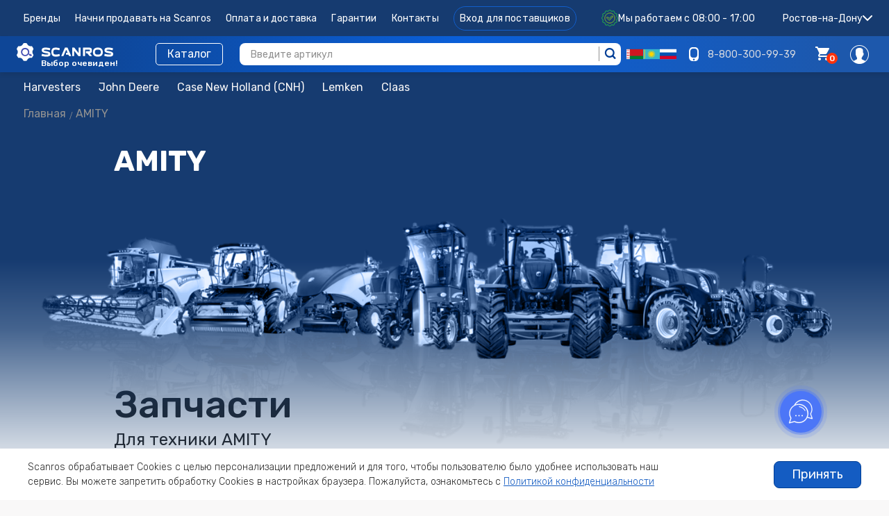

--- FILE ---
content_type: text/html; charset=utf-8
request_url: https://scanros.com/shop/amity-b3a5b129-d570-4680-8327-53e956e1c90c
body_size: 80626
content:
<!DOCTYPE html><html lang="ru"><head><meta charset="utf-8" /><meta content="NOODP" name="ROBOTS" /><meta content="text/html;charset=UTF-8" http-equiv="Content-Type" /><meta content="width=device-width, initial-scale=1, shrink-to-fit=no" name="viewport" /><meta content="4e480ec1553f3dce" name="yandex-verification" /><link href="/fav-scanros.ico" rel="icon" type="image/x-icon" /><script src="https://widgetecom.ru/widgets-sdk.js"></script><title>Запчасти AMITY в Ростове-на-Дону, в наличии 66 шт. - купить оригинальные запасные части с доставкой - Scanros.com</title><meta content="Каталог AMITY - запчасти в Ростове-на-Дону. В ассортименте 66 наименований оригинальных запасных частей для сельскохозяйственной техники AMITY, а так же их аналогов. В наличии и под заказ с доставкой по всей России, полный спектр всех необходимых деталей и расходников. Scanros.com - интернет магазин сельскохозяйственных запчастей для техники и оборудования AMITY, и других популярных производителей." name="description" /><script type="application/ld+json">{
  "@context": "http://www.schema.org",
  "@type": "AutoPartsStore",
  "name": "AMITY",
  "url": "https://scanros.com/amity-b3a5b129-d570-4680-8327-53e956e1c90c/shop",
  "logo": "https://scanros.com/assets/components/scanros-logo-01f01ed09fde575307f5453572f3b61a45de09b26ecded4f52e1c789c869a62b.png",
  "image": "",
  "description": "Каталог AMITY - запчасти в Ростове-на-Дону. В ассортименте 66 наименований оригинальных запасных частей для сельскохозяйственной техники AMITY, а так же их аналогов. В наличии и под заказ с доставкой по всей России, полный спектр всех необходимых деталей и расходников. Scanros.com - интернет магазин сельскохозяйственных запчастей для техники и оборудования AMITY, и других популярных производителей.",
  "priceRange" : "✅Диапазон цен на запчасти: 0.0 Руб. - 0.0 Руб.",

  "address": {
    "@type": "PostalAddress",
    "streetAddress": "ул. Береговая, д.8 оф. 911",
    "addressLocality": "Ростов-на-Дону",
    "addressRegion": "Ростовская область",
    "postalCode": "344082",
    "addressCountry": "Россия"
  },
  "geo": {
    "@type": "GeoCoordinates",
    "latitude": "47.212353",
    "longitude": "39.705383"
  },
  "openingHours": "Mo, Tu, We, Th, Fr, Sa, Su 01:00-23:59",
  "contactPoint": {
    "@type": "ContactPoint",
    "contactType": "Manager",
    "telephone": "+7(800) 551-25-34"
  },
  "telephone": "+7(800) 551-25-34"
}</script><script type="application/ld+json">{
  "@context": "https://schema.org",
  "@type": "WebSite",
  "url": "https://scanros.com/",
  "potentialAction": {
    "@type": "SearchAction",
    "target": "https://scanros.com/shop/search?q={q}",
    "query-input": "required name=q"
  }
}</script><script async="true" src="https://www.googletagmanager.com/gtag/js?id=G-ZKXSG5R669"></script><script>window.dataLayer = window.dataLayer || [];
function gtag(){dataLayer.push(arguments);}
gtag('js', new Date());
gtag('config', 'G-ZKXSG5R669');</script><script>(function(m,e,t,r,i,k,a){m[i]=m[i]||function(){(m[i].a=m[i].a||[]).push(arguments)};
m[i].l=1*new Date();
for (var j = 0; j < document.scripts.length; j++) {if (document.scripts[j].src === r) { return; }}
k=e.createElement(t),a=e.getElementsByTagName(t)[0],k.async=1,k.src=r,a.parentNode.insertBefore(k,a)})
(window, document, "script", "https://mc.yandex.ru/metrika/tag.js", "ym");

ym(55552873, "init", {
  clickmap:true,
  trackLinks:true,
  accurateTrackBounce:true,
  webvisor:true
});</script><noscript></noscript><div><img alt="" src="https://mc.yandex.ru/watch/55552873" style="position:absolute; left:-9999px;" /></div><script>(function(a,m,o,c,r,m){a[m]={
  id:"415080",
  hash:"04427efe92d255c7c2408677a04e8563a915160dd9e07ae90db46bbb866fa2ec",
  locale:"ru",
  inline:false,
  setMeta:function(p){
    this.params=(this.params||[])
    .concat([p])}};a[o]=a[o] || function(){
      (a[o].q=a[o].q||[]).push(arguments)};
      var d=a.document,s=d.createElement('script');
      s.async=true;s.id=m+'_script';
      s.src='https://gso.amocrm.ru/js/button.js';
      d.head&&d.head.appendChild(s)
    }(window,0,'amoSocialButton',0,0,'amo_social_button'));</script><noscript><div><img alt="amoCRM button" src="https://gso.amocrm.ru/images/amoSocialButton.png" style="position:absolute; left:-9999px;" /></div></noscript><link href="https://scanros.com/shop/amity-b3a5b129-d570-4680-8327-53e956e1c90c" rel="canonical" /><script defer="" src="https://goodmod.ru/scripts/142431a73c71bd1626d001a05c0402b7/api.js" type="text/javascript"></script><style id="critical">html{font-family:sans-serif;-ms-text-size-adjust:100%;-webkit-text-size-adjust:100%}body{margin:0}aside,header,main,section{display:block}template{display:none}a{background-color:transparent}h1{font-size:2em;margin:0.67em 0}img{border:0}button{color:inherit;font:inherit;margin:0}button{overflow:visible}button{text-transform:none}button{-webkit-appearance:button}button::-moz-focus-inner{border:0;padding:0}table{border-collapse:collapse;border-spacing:0}td{padding:0}html{color:#282828;font-family:"Rubik",Helvetica,Arial,sans-serif;font-size:16px;font-weight:300;line-height:1.5}h1{font-size:40px;font-weight:300}@media (min-width:401px){h1{font-size:45px}}@media (min-width:851px){h1{font-size:50px}}h4{font-size:22px;font-weight:300}@media (min-width:401px){h4{font-size:27px}}@media (min-width:851px){h4{font-size:32px}}h5{font-size:16px;font-weight:300}@media (min-width:401px){h5{font-size:21px}}@media (min-width:851px){h5{font-size:26px}}a{outline:0;color:#001b3a;text-decoration:underline}p{margin-bottom:15px}*{-webkit-box-sizing:border-box;box-sizing:border-box;margin:0;padding:0}html,body{width:100%;height:100%!important}ul{margin:0;padding:0;list-style-type:none}.si{font-family:'Scanros-Icon-Set'!important;speak:never;font-style:normal;font-weight:normal;font-variant:normal;text-transform:none;line-height:1;letter-spacing:0;-webkit-font-feature-settings:"liga";-ms-font-feature-settings:"liga" 1;font-feature-settings:"liga";-webkit-font-variant-ligatures:discretionary-ligatures;font-variant-ligatures:discretionary-ligatures;-webkit-font-smoothing:antialiased;-moz-osx-font-smoothing:grayscale}.si-arrow_right:before{content:"\e91a"}.si-basket:before{content:"\e907"}.hamburger{width:20px;border:0;background:0}.hamburger__line{display:block;width:100%;height:3px;background-color:#004294}.btn{display:inline-block;padding:10px 30px;border:2px solid transparent;border-radius:5px;outline:none;background:#ffe35b;color:#001b3a;font-size:14px;font-weight:500;text-align:center;text-decoration:none;}@media (min-width:651px){.btn{font-size:18px}}@media (max-width:650px){.btn{padding:10px;font-size:13px}}.btn::-moz-focus-inner{border:0}.btn_blue{background-color:#004294;color:white}.btn_sm{padding-top:5px;padding-bottom:5px;font-weight:400}@media (max-width:650px){.btn_sm{padding:8px;font-size:13px!important}}.card{display:block;padding:24px;overflow:hidden;border-radius:5px;background-color:white;-webkit-box-shadow:0 2px 3px rgba(0,0,0,0.16);box-shadow:0 2px 3px rgba(0,0,0,0.16)}.card_no-padding{padding:0}@media (max-width:400px){.card{padding:20px 15px}.card_no-padding{padding:0}}.card_no-hidden{overflow:visible}.typography_variant_body2{font-size:0.875rem;font-weight:400;letter-spacing:0.01071em;line-height:1.5}.common-header{position:sticky;position:-webkit-sticky;z-index:100;top:0;width:100%}.common-header__container{display:-webkit-box;display:-ms-flexbox;display:flex;top:0;-webkit-box-align:center;-ms-flex-align:center;align-items:center;-webkit-box-pack:center;-ms-flex-pack:center;justify-content:center;min-height:72px;padding:0 24px;background:white;-webkit-box-shadow:0 4px 6px rgba(0,0,0,0.07);box-shadow:0 4px 6px rgba(0,0,0,0.07)}@media (max-width:768px){.common-header__container{min-height:56px}}.common-header__hamburger{display:none;-webkit-box-align:center;-ms-flex-align:center;align-items:center;width:38px;margin-right:16px}@media (max-width:768px){.common-header__hamburger{display:-webkit-box;display:-ms-flexbox;display:flex}}.common-header__clamp{display:-webkit-box;display:-ms-flexbox;display:flex;-webkit-box-flex:1;-ms-flex:auto;flex:auto;-webkit-box-align:center;-ms-flex-align:center;align-items:center;-webkit-box-pack:justify;-ms-flex-pack:justify;justify-content:space-between;max-width:1232px}.common-header__link{color:#919191;text-decoration:none}.common-header__logo{margin-right:24px;font-size:0}.common-header__logo img{height:31px}.common-header__menu{display:-webkit-box;display:-ms-flexbox;display:flex;-webkit-box-orient:horizontal;-webkit-box-direction:normal;-ms-flex-direction:row;flex-direction:row}@media (max-width:768px){.common-header__menu{display:none}}.common-header__menu-item{padding:8px 0}.common-header__menu-item:not(:last-child){margin-right:9px}.common-header__left-nav,.common-header__right-nav{display:-webkit-box;display:-ms-flexbox;display:flex;position:relative;-webkit-box-align:center;-ms-flex-align:center;align-items:center}@media (max-width:768px){.common-header__left-nav,.common-header__right-nav{position:inherit}}.common-header__left-nav{-webkit-box-flex:1;-ms-flex:auto;flex:auto}.common-header__divider{width:0;height:40px;margin:0 32px;border-left:1px solid #d7dde6;font-size:0}.common-header__divider:last-child{margin-right:0}.common-header__divider:first-child{margin-left:0}@media (max-width:1024px){.common-header__divider{margin:0 16px}}@media (max-width:650px){.common-header__divider{margin:0 16px;border-color:transparent}.common-header__divider:last-child,.common-header__divider:first-child{margin:0}}.common-header__divider+.common-header__divider{display:none}.common-header__dropdown-content{-webkit-transform:translate3d(0,-10px,0);transform:translate3d(0,-10px,0);opacity:0}.common-header__dropdown-content{position:absolute;top:100%;padding-top:38px;right:-32px}.common-header__dropdown{display:-webkit-box;display:-ms-flexbox;display:flex;position:relative;grid-column:account;-webkit-box-align:center;-ms-flex-align:center;align-items:center}@media (max-width:1024px){.common-header__dropdown{border-right:0}}@media (max-width:650px){.common-header__dropdown{-ms-flex-pack:distribute;justify-content:space-around;padding:0;border:0}}.product-offer__controls-box{display:-webkit-box;display:-ms-flexbox;display:flex;-webkit-box-orient:horizontal;-webkit-box-direction:normal;-ms-flex-direction:row;flex-direction:row;-webkit-box-align:center;-ms-flex-align:center;align-items:center;-webkit-box-pack:center;-ms-flex-pack:center;justify-content:center}@media (max-width:650px){.product-offer__controls-box{-webkit-box-orient:vertical;-webkit-box-direction:normal;-ms-flex-direction:column;flex-direction:column;-webkit-box-align:stretch;-ms-flex-align:stretch;align-items:stretch}}.product-general-info{display:-webkit-box;display:-ms-flexbox;display:flex;-webkit-box-orient:horizontal;-webkit-box-direction:normal;-ms-flex-direction:row;flex-direction:row;-webkit-box-pack:stretch;-ms-flex-pack:stretch;justify-content:stretch}.product-general-info_with-margin{margin-top:8px}@media (max-width:1024px){.product-general-info{-webkit-box-orient:vertical;-webkit-box-direction:normal;-ms-flex-direction:column;flex-direction:column;padding:16px}}.product-general-info__cover{-ms-flex-negative:0;flex-shrink:0;overflow:hidden;border-radius:5px;background-color:#f1f5f8;font-size:0;text-align:center}.product-general-info__part-image{width:374px;height:374px;-o-object-fit:cover;object-fit:cover}@media (max-width:1200px){.product-general-info__part-image{height:100%}}@media (max-width:1024px){.product-general-info__part-image{width:100%;height:100%;max-height:378px}}.product-general-info__content{display:-webkit-box;display:-ms-flexbox;display:flex;position:relative;-webkit-box-orient:vertical;-webkit-box-direction:normal;-ms-flex-direction:column;flex-direction:column;-webkit-box-align:start;-ms-flex-align:start;align-items:flex-start;width:100%;padding:16px 24px;overflow:hidden}@media (max-width:1024px){.product-general-info__content{padding:16px 0 0}}.product-general-info__details-box{display:-webkit-box;display:-ms-flexbox;display:flex;-webkit-box-orient:vertical;-webkit-box-direction:normal;-ms-flex-direction:column;flex-direction:column;-webkit-box-align:start;-ms-flex-align:start;align-items:flex-start;-webkit-box-pack:justify;-ms-flex-pack:justify;justify-content:space-between;width:100%}.product-general-info__title{max-width:100%;margin:0;margin-bottom:16px;overflow:hidden;font-size:24px;font-weight:normal;line-height:28px;text-overflow:ellipsis}@media (max-width:900px){.product-general-info__title{font-size:16px}}.product-general-info__article{margin-bottom:8px;color:#494a5e;font-size:18px;line-height:21px}.product-general-info__price{margin-bottom:8px;color:#003e96}.product-general-info__price-value{font-size:18px;font-weight:500;line-height:24px}.product-general-info__cheaper-offer-btn{margin-top:4px;font-size:16px;font-weight:normal;line-height:24px}.product-general-info__rating{margin-bottom:16px}.product-general-info__properties{margin-bottom:24px}.product-general-info__property{display:-webkit-box;display:-ms-flexbox;display:flex;-webkit-box-align:center;-ms-flex-align:center;align-items:center;margin-top:8px;font-size:14px;font-weight:normal;line-height:17px}.product-general-info__property-name{margin-right:1ch}.product-general-info__property-value{color:#003e96}.product-general-info__buttons-container{display:-webkit-box;display:-ms-flexbox;display:flex;-webkit-box-align:center;-ms-flex-align:center;align-items:center}@media (max-width:650px){.product-general-info__buttons-container{-webkit-box-orient:vertical;-webkit-box-direction:normal;-ms-flex-direction:column;flex-direction:column;-webkit-box-align:stretch;-ms-flex-align:stretch;align-items:stretch;width:100%}}.product-general-info__brand-logo{position:absolute;right:0;bottom:0;max-height:24px}@media (max-width:1200px){.product-general-info__brand-logo{position:static;-webkit-box-ordinal-group:0;-ms-flex-order:-1;order:-1;margin-bottom:16px}}.product-general-info__metadata-tag{display:none;visibility:hidden;width:0;height:0}.breadcrubms{display:-webkit-box;display:-ms-flexbox;display:flex;-webkit-box-orient:horizontal;-webkit-box-direction:normal;-ms-flex-flow:row wrap;flex-flow:row wrap;-webkit-box-align:center;-ms-flex-align:center;align-items:center;padding:2px 0;font-size:13px}.breadcrubms__item{color:#003e96;text-decoration:none}.breadcrubms__arrow{margin:0 5px;font-size:10px;display:inline-block}.shop-suggestion{padding:24px}.shop-suggestion__suppliers-count{min-width:20%;margin-right:32px;font-weight:normal;text-align:center}@media (max-width:850px){.shop-suggestion__suppliers-count{display:none;min-width:0}}.shop-suggestion__suppliers-count-number{margin-top:0;margin-bottom:8px;color:#004294;font-size:48px;line-height:1}.shop-suggestion__suppliers-count-description{margin:0}.shop-suggestion__content{-webkit-box-flex:1;-ms-flex:1;flex:1;margin-right:16px;font-weight:normal}.shop-suggestion__title{margin-bottom:8px;font-size:24px;font-weight:500}@media (max-width:900px){.shop-suggestion__title{font-size:20px}}@media (max-width:650px){.shop-suggestion__title{font-size:18px}}.shop-suggestion__description-block{display:-webkit-box;display:-ms-flexbox;display:flex;-webkit-box-align:center;-ms-flex-align:center;align-items:center}.shop-suggestion__description{margin:32px 0 0}.part-suggestions-table{max-width:100vw;background-color:#fff;counter-reset:suggest-number}.part-suggestions-table__header{display:-webkit-box;display:-ms-flexbox;display:flex;-webkit-box-align:center;-ms-flex-align:center;align-items:center;-webkit-box-pack:justify;-ms-flex-pack:justify;justify-content:space-between;padding:24px}@media (max-width:650px){.part-suggestions-table__header{padding:16px}}@media (max-width:900px){.part-suggestions-table__header{-webkit-box-orient:vertical;-webkit-box-direction:normal;-ms-flex-direction:column;flex-direction:column;-webkit-box-align:start;-ms-flex-align:start;align-items:flex-start}}.part-suggestions-table__headline{display:-webkit-box;display:-ms-flexbox;display:flex;-webkit-box-orient:vertical;-webkit-box-direction:normal;-ms-flex-direction:column;flex-direction:column}@media (max-width:900px){.part-suggestions-table__headline{margin-bottom:16px}}.part-suggestions-table__title{font-size:24px;font-weight:normal}.part-suggestions-table__part-name{color:#919191;font-size:14px;line-height:17px}.part-suggestions-table__table-wrapper{width:100%;max-width:100%;overflow-x:auto}.part-suggestions-table__table{width:100%;min-width:900px}.part-suggestions-table__table-header .part-suggestions-table__table-cell{color:#919191;font-size:12px}.part-suggestions-table__table-cell{padding:16px 8px;overflow:hidden;font-size:14px;font-weight:normal;line-height:17px;text-overflow:ellipsis;white-space:nowrap}.part-suggestions-table__table-cell_right-text-align{text-align:right}.part-suggestions-table__table-cell:first-child{padding-left:24px}.part-suggestions-table__table-cell:last-child{padding-right:24px}@media (max-width:650px){.part-suggestions-table__table-cell:first-child{padding-left:16px}.part-suggestions-table__table-cell:last-child{padding-right:16px}}.part-suggestions-table__table-cell-number{position:relative;width:2ch}.part-suggestions-table__table-cell-partnumber{min-width:200px}.part-suggestions-table__table-cell-price{display:-webkit-box;display:-ms-flexbox;display:flex;-webkit-box-orient:vertical;-webkit-box-direction:normal;-ms-flex-direction:column;flex-direction:column;-webkit-box-align:end;-ms-flex-align:end;align-items:flex-end;text-align:right}.part-suggestions-table__table-cell-btn{width:135px;min-width:107px}.part-suggestions-table__availability{margin-top:4px;color:#919191;font-size:12px;line-height:17px}.part-suggestions-table__table-row{border-top:1px solid rgba(0,0,0,0.12)}.part-suggestions-table__table-row .part-suggestions-table__table-cell[data-suggest-counter]::after{content:counter(suggest-number);counter-increment:suggest-number}.shop-tabs__controls{display:-webkit-box;display:-ms-flexbox;display:flex;-ms-flex-wrap:nowrap;flex-wrap:nowrap;overflow-x:auto;border-bottom:1px solid #dcdcdc}.shop-tabs__tab{padding:16px 24px;border-bottom:2px solid transparent;font-size:14px;font-weight:500;letter-spacing:0.0075em;line-height:17px;text-transform:uppercase;white-space:nowrap}.shop-tabs_content-container{overflow:auto}.shop-tabs__tab-content{display:none;width:100%;padding:24px;font-size:16px;font-weight:normal;line-height:25px}.shop-tabs__description{color:#282828;font-size:16px;font-weight:normal;line-height:25px}.head-nav-link{display:-webkit-box;display:-ms-flexbox;display:flex;position:relative;-webkit-box-align:center;-ms-flex-align:center;align-items:center;-ms-flex-item-align:center;align-self:center;text-decoration:none}.head-nav-link__icon-container{position:relative;color:#001b3a;font-size:20px;line-height:1}.head-nav-link__icon-container a{text-decoration:none}body{background:#ddd;font-family:helvetica}.shop-page-layout{display:-webkit-box;display:-ms-flexbox;display:flex;width:100%;padding:24px 0}.shop-page-layout__container{display:-webkit-box;display:-ms-flexbox;display:flex;-webkit-box-orient:vertical;-webkit-box-direction:normal;-ms-flex-direction:column;flex-direction:column;width:100%;max-width:1280px;margin:0 auto;padding:0 24px}@media (max-width:1200px){.shop-page-layout__container{max-width:100%}}@media (max-width:850px){.shop-page-layout__container{width:100%;max-width:100%}}@media (max-width:650px){.shop-page-layout__container{padding:0 16px}}.shop-page-layout__section{width:100%}.shop-page-layout__section:nth-child(n+2){margin-top:24px}.sidebar__wrapper{display:block;position:fixed;z-index:1000;-webkit-box-sizing:border-box;box-sizing:border-box;max-width:0;height:100vh;padding:19px 0;overflow:hidden auto;background:#00213d;-webkit-box-shadow:0 1px 3px rgba(0,0,0,0.25);box-shadow:0 1px 3px rgba(0,0,0,0.25)}@media (min-width:851px){.sidebar__wrapper{position:static;z-index:100;width:150px;max-width:150px;height:auto}}@media (max-width:850px){.sidebar__wrapper{padding:50px 0 0}}@media (min-width:851px){.sidebar__wrapper_only-mobile-visible:not(sidebar__open){display:none}}.sidebar__link{display:-webkit-box;display:-ms-flexbox;display:flex;-webkit-box-orient:vertical;-webkit-box-direction:normal;-ms-flex-direction:column;flex-direction:column;-webkit-box-align:center;-ms-flex-align:center;align-items:center;min-width:150px;padding:16px 24px;color:#fff;font-weight:400;text-align:center;text-decoration:none}@media (max-width:850px){.sidebar__link{-webkit-box-orient:horizontal;-webkit-box-direction:normal;-ms-flex-direction:row;flex-direction:row;font-size:14px;white-space:nowrap}}.sidebar__close{position:absolute;top:16px;right:16px}@media (min-width:851px){.sidebar__close{display:none;border:1px solid red}}.account{display:-webkit-box;display:-ms-flexbox;display:flex;-webkit-box-orient:vertical;-webkit-box-direction:normal;-ms-flex-direction:column;flex-direction:column;min-height:100%}.account_no-paddings{margin:0;padding:0}.account__wrapper-inner{display:-webkit-box;display:-ms-flexbox;display:flex;-webkit-box-flex:1;-ms-flex:1;flex:1}.account__wrapper-outer{display:-webkit-box;display:-ms-flexbox;display:flex;-webkit-box-orient:vertical;-webkit-box-direction:normal;-ms-flex-direction:column;flex-direction:column;min-height:100vh}.account__main{display:-webkit-box;display:-ms-flexbox;display:flex;position:relative;-webkit-box-orient:vertical;-webkit-box-direction:normal;-ms-flex-direction:column;flex-direction:column;width:100%;background-color:#f9f8f8}@media (min-width:851px){.account__main{width:calc(100% - 150px)}.account_no-paddings .account__main{width:100%}}.account__container{margin:0;margin-bottom:50px;padding-right:24px;padding-left:24px}@media (max-width:650px){.account__container{padding-right:16px;padding-left:16px}}@media (min-width:1367px){.account__container{max-width:100%}}.account_no-paddings .account__container,.account__container_no-paddings{margin:0;padding:0}@media (min-width:1201px){.account__container_no-paddings{margin-left:0}}@media (min-width:851px){.account__sidebar-list_only-mobile{display:none}}.typography_variant_body2{font-size:0.875rem;font-weight:400;letter-spacing:0.01071em;line-height:1.5}</style><link rel="stylesheet" media="all" href="https://scanros.com/assets/shop-a91ac458e1447288bb7c4ff1de2650147ce6081ef8a36948eb8a985daeb5114b.css" /><meta name="csrf-param" content="authenticity_token" />
<meta name="csrf-token" content="NbOEni6KQNGW3c1CSXTScwd4Pv8AzGp055bEmROZjVsuWEeKxutBxe8qmhlygk1WZgSMMt0AhGtCRSMjK2U7WA" /><script crossorigin="anonymous" defer="defer" src="https://polyfill.io/v3/polyfill.min.js?flags=gated&amp;features=default%2Ces6%2Ces7%2CArray.prototype.every%2CArray.prototype.filter%2CArray.prototype.find%2CArray.prototype.findIndex%2CArray.prototype.forEach%2CArray.prototype.includes%2CArray.prototype.map%2CArray.prototype.reduce%2CArray.prototype.some%2CObject.entries%2CObject.keys%2CObject.values%2CPromise%2CmatchMedia%2CPromise.prototype.finally%2CElement.prototype.classList%2CObject.assign%2CrequestAnimationFrame"></script><script defer="defer" src="https://cdn.jsdelivr.net/npm/promise-polyfill@8/dist/polyfill.min.js"></script><script>
//<![CDATA[
window.gon={};
//]]>
</script></head><body style="background: #f9f8f8;"><div class="account account_no-paddings" id="vue-app"><div class="account__wrapper-outer"><div class="account__wrapper-inner"><main class="account__main"><header class="common-header" id="header"><div class="common-header__container common-header__container-brand"><div class="common-header__clamp"><div class="common-header__left-nav"><div class="common-header__hamburger"><div class="hamburger" id="hamburger"><span class="hamburger__line"></span><span class="hamburger__line"></span><span class="hamburger__line"></span><span class="hamburger__line"></span></div><div class="common-header__divider"></div></div><div class="common-header__logo-text common-header__logo-text_mobile"><a area-label="Scanros" class="common-header__link common-header__logo common-header__logo_mobile" href="/"></a><div class="common-header__logo-subtext">Выбор очевиден!</div></div><ul class="common-header__menu"><li class="common-header__menu-item common-header__menu-item"><a class="common-header__link typography_variant_body2 " href="https://scanros.com/shop/brands">Бренды</a></li><li class="common-header__menu-item common-header__menu-item"><a class="common-header__link typography_variant_body2 " href="https://scanros.com/suppliers">Начни продавать на Scanros</a></li><li class="common-header__menu-item common-header__menu-item"><a class="common-header__link typography_variant_body2 " href="/shop/payments">Оплата и доставка</a></li><li class="common-header__menu-item common-header__menu-item"><a class="common-header__link typography_variant_body2 " href="/shop/guarantees">Гарантии</a></li><li class="common-header__menu-item common-header__menu-item"><a class="common-header__link typography_variant_body2 " href="/shop/contacts">Контакты</a></li><li class="common-header__menu-item common-header__menu-item"><a class="common-header__link typography_variant_body2 common-header__link_supplier" href="https://is.scanros.com/auth/sign-in">Вход для поставщиков</a></li></ul></div><div class="work-schedule"><img class="work-schedule__icon lazyload" alt="work icon" src="https://scanros.com/assets/landing/work-schedule-224baa105ae66d8f1c1d104d8121ffe9f522e0a75cad6f8689d19822c37fe5c3.svg" /><span class="work-schedule__text work-schedule__text-white">Мы работаем с 08:00 - 17:00</span></div><div class="flags-mobile"><div class="common-header__flags"><img class="common-header__flag" alt="Беларусь" src="https://scanros.com/assets/components/BY-13306866e3e2fcfc74bf24042bf6c1f65b880d2fc0c61db3414e7493fa5a9a44.svg" /><img class="common-header__flag" alt="Казахстан" src="https://scanros.com/assets/components/KZ-3ae55c090fb5822a7f7d5602c3818aa0d7dcf97eba7ee31b9b94b767afd80ee2.svg" /><img class="common-header__flag" alt="Россия" src="https://scanros.com/assets/components/RU-2f65d63a3a93bb0ba7bac986086c4d16ff8cbba6e640d62da5187d565ce7028a.svg" /></div></div><regions-list :region="[{&quot;id&quot;:171,&quot;name&quot;:&quot;Абаза&quot;,&quot;link&quot;:&quot;/abaza/shop&quot;,&quot;seo_name&quot;:&quot;abaza&quot;,&quot;delivery_time&quot;:&quot;2 - 14&quot;},{&quot;id&quot;:92,&quot;name&quot;:&quot;Абакан&quot;,&quot;link&quot;:&quot;/abakan/shop&quot;,&quot;seo_name&quot;:&quot;abakan&quot;,&quot;delivery_time&quot;:&quot;2 - 14&quot;},{&quot;id&quot;:172,&quot;name&quot;:&quot;Абдулино&quot;,&quot;link&quot;:&quot;/abdulino/shop&quot;,&quot;seo_name&quot;:&quot;abdulino&quot;,&quot;delivery_time&quot;:&quot;2 - 14&quot;},{&quot;id&quot;:173,&quot;name&quot;:&quot;Абинск&quot;,&quot;link&quot;:&quot;/abinsk/shop&quot;,&quot;seo_name&quot;:&quot;abinsk&quot;,&quot;delivery_time&quot;:&quot;2 - 14&quot;},{&quot;id&quot;:174,&quot;name&quot;:&quot;Агидель&quot;,&quot;link&quot;:&quot;/agidel/shop&quot;,&quot;seo_name&quot;:&quot;agidel&quot;,&quot;delivery_time&quot;:&quot;2 - 14&quot;},{&quot;id&quot;:175,&quot;name&quot;:&quot;Агрыз&quot;,&quot;link&quot;:&quot;/agryz/shop&quot;,&quot;seo_name&quot;:&quot;agryz&quot;,&quot;delivery_time&quot;:&quot;2 - 14&quot;},{&quot;id&quot;:176,&quot;name&quot;:&quot;Адыгейск&quot;,&quot;link&quot;:&quot;/adygeysk/shop&quot;,&quot;seo_name&quot;:&quot;adygeysk&quot;,&quot;delivery_time&quot;:&quot;2 - 14&quot;},{&quot;id&quot;:177,&quot;name&quot;:&quot;Азнакаево&quot;,&quot;link&quot;:&quot;/aznakaevo/shop&quot;,&quot;seo_name&quot;:&quot;aznakaevo&quot;,&quot;delivery_time&quot;:&quot;2 - 14&quot;},{&quot;id&quot;:178,&quot;name&quot;:&quot;Азов&quot;,&quot;link&quot;:&quot;/azov/shop&quot;,&quot;seo_name&quot;:&quot;azov&quot;,&quot;delivery_time&quot;:&quot;2 - 14&quot;},{&quot;id&quot;:179,&quot;name&quot;:&quot;Ак-Довурак&quot;,&quot;link&quot;:&quot;/ak-dovurak/shop&quot;,&quot;seo_name&quot;:&quot;ak-dovurak&quot;,&quot;delivery_time&quot;:&quot;2 - 14&quot;},{&quot;id&quot;:180,&quot;name&quot;:&quot;Аксай&quot;,&quot;link&quot;:&quot;/aksay/shop&quot;,&quot;seo_name&quot;:&quot;aksay&quot;,&quot;delivery_time&quot;:&quot;2 - 14&quot;},{&quot;id&quot;:181,&quot;name&quot;:&quot;Алагир&quot;,&quot;link&quot;:&quot;/alagir/shop&quot;,&quot;seo_name&quot;:&quot;alagir&quot;,&quot;delivery_time&quot;:&quot;2 - 14&quot;},{&quot;id&quot;:182,&quot;name&quot;:&quot;Алапаевск&quot;,&quot;link&quot;:&quot;/alapaevsk/shop&quot;,&quot;seo_name&quot;:&quot;alapaevsk&quot;,&quot;delivery_time&quot;:&quot;2 - 14&quot;},{&quot;id&quot;:183,&quot;name&quot;:&quot;Алатырь&quot;,&quot;link&quot;:&quot;/alatyr/shop&quot;,&quot;seo_name&quot;:&quot;alatyr&quot;,&quot;delivery_time&quot;:&quot;2 - 14&quot;},{&quot;id&quot;:184,&quot;name&quot;:&quot;Алдан&quot;,&quot;link&quot;:&quot;/aldan/shop&quot;,&quot;seo_name&quot;:&quot;aldan&quot;,&quot;delivery_time&quot;:&quot;2 - 14&quot;},{&quot;id&quot;:185,&quot;name&quot;:&quot;Алейск&quot;,&quot;link&quot;:&quot;/aleysk/shop&quot;,&quot;seo_name&quot;:&quot;aleysk&quot;,&quot;delivery_time&quot;:&quot;2 - 14&quot;},{&quot;id&quot;:186,&quot;name&quot;:&quot;Александров&quot;,&quot;link&quot;:&quot;/aleksandrov/shop&quot;,&quot;seo_name&quot;:&quot;aleksandrov&quot;,&quot;delivery_time&quot;:&quot;2 - 14&quot;},{&quot;id&quot;:187,&quot;name&quot;:&quot;Александровск&quot;,&quot;link&quot;:&quot;/aleksandrovsk/shop&quot;,&quot;seo_name&quot;:&quot;aleksandrovsk&quot;,&quot;delivery_time&quot;:&quot;2 - 14&quot;},{&quot;id&quot;:188,&quot;name&quot;:&quot;Александровск-Сахалинский&quot;,&quot;link&quot;:&quot;/aleksandrovsk-sahalinskiy/shop&quot;,&quot;seo_name&quot;:&quot;aleksandrovsk-sahalinskiy&quot;,&quot;delivery_time&quot;:&quot;2 - 14&quot;},{&quot;id&quot;:189,&quot;name&quot;:&quot;Алексеевка&quot;,&quot;link&quot;:&quot;/alekseevka/shop&quot;,&quot;seo_name&quot;:&quot;alekseevka&quot;,&quot;delivery_time&quot;:&quot;2 - 14&quot;},{&quot;id&quot;:190,&quot;name&quot;:&quot;Алексин&quot;,&quot;link&quot;:&quot;/aleksin/shop&quot;,&quot;seo_name&quot;:&quot;aleksin&quot;,&quot;delivery_time&quot;:&quot;2 - 14&quot;},{&quot;id&quot;:191,&quot;name&quot;:&quot;Алзамай&quot;,&quot;link&quot;:&quot;/alzamay/shop&quot;,&quot;seo_name&quot;:&quot;alzamay&quot;,&quot;delivery_time&quot;:&quot;2 - 14&quot;},{&quot;id&quot;:192,&quot;name&quot;:&quot;Алупка&quot;,&quot;link&quot;:&quot;/alupka/shop&quot;,&quot;seo_name&quot;:&quot;alupka&quot;,&quot;delivery_time&quot;:&quot;2 - 14&quot;},{&quot;id&quot;:193,&quot;name&quot;:&quot;Алушта&quot;,&quot;link&quot;:&quot;/alushta/shop&quot;,&quot;seo_name&quot;:&quot;alushta&quot;,&quot;delivery_time&quot;:&quot;2 - 14&quot;},{&quot;id&quot;:102,&quot;name&quot;:&quot;Альметьевск&quot;,&quot;link&quot;:&quot;/almetevsk/shop&quot;,&quot;seo_name&quot;:&quot;almetevsk&quot;,&quot;delivery_time&quot;:&quot;2 - 14&quot;},{&quot;id&quot;:194,&quot;name&quot;:&quot;Амурск&quot;,&quot;link&quot;:&quot;/amursk/shop&quot;,&quot;seo_name&quot;:&quot;amursk&quot;,&quot;delivery_time&quot;:&quot;2 - 14&quot;},{&quot;id&quot;:195,&quot;name&quot;:&quot;Анадырь&quot;,&quot;link&quot;:&quot;/anadyr/shop&quot;,&quot;seo_name&quot;:&quot;anadyr&quot;,&quot;delivery_time&quot;:&quot;2 - 14&quot;},{&quot;id&quot;:196,&quot;name&quot;:&quot;Анапа&quot;,&quot;link&quot;:&quot;/anapa/shop&quot;,&quot;seo_name&quot;:&quot;anapa&quot;,&quot;delivery_time&quot;:&quot;2 - 14&quot;},{&quot;id&quot;:79,&quot;name&quot;:&quot;Ангарск&quot;,&quot;link&quot;:&quot;/angarsk/shop&quot;,&quot;seo_name&quot;:&quot;angarsk&quot;,&quot;delivery_time&quot;:&quot;2 - 14&quot;},{&quot;id&quot;:197,&quot;name&quot;:&quot;Андреаполь&quot;,&quot;link&quot;:&quot;/andreapol/shop&quot;,&quot;seo_name&quot;:&quot;andreapol&quot;,&quot;delivery_time&quot;:&quot;2 - 14&quot;},{&quot;id&quot;:198,&quot;name&quot;:&quot;Анжеро-Судженск&quot;,&quot;link&quot;:&quot;/anzhero-sudzhensk/shop&quot;,&quot;seo_name&quot;:&quot;anzhero-sudzhensk&quot;,&quot;delivery_time&quot;:&quot;2 - 14&quot;},{&quot;id&quot;:199,&quot;name&quot;:&quot;Анива&quot;,&quot;link&quot;:&quot;/aniva/shop&quot;,&quot;seo_name&quot;:&quot;aniva&quot;,&quot;delivery_time&quot;:&quot;2 - 14&quot;},{&quot;id&quot;:200,&quot;name&quot;:&quot;Апатиты&quot;,&quot;link&quot;:&quot;/apatity/shop&quot;,&quot;seo_name&quot;:&quot;apatity&quot;,&quot;delivery_time&quot;:&quot;2 - 14&quot;},{&quot;id&quot;:201,&quot;name&quot;:&quot;Апрелевка&quot;,&quot;link&quot;:&quot;/aprelevka/shop&quot;,&quot;seo_name&quot;:&quot;aprelevka&quot;,&quot;delivery_time&quot;:&quot;2 - 14&quot;},{&quot;id&quot;:202,&quot;name&quot;:&quot;Апшеронск&quot;,&quot;link&quot;:&quot;/apsheronsk/shop&quot;,&quot;seo_name&quot;:&quot;apsheronsk&quot;,&quot;delivery_time&quot;:&quot;2 - 14&quot;},{&quot;id&quot;:203,&quot;name&quot;:&quot;Арамиль&quot;,&quot;link&quot;:&quot;/aramil/shop&quot;,&quot;seo_name&quot;:&quot;aramil&quot;,&quot;delivery_time&quot;:&quot;2 - 14&quot;},{&quot;id&quot;:204,&quot;name&quot;:&quot;Аргун&quot;,&quot;link&quot;:&quot;/argun/shop&quot;,&quot;seo_name&quot;:&quot;argun&quot;,&quot;delivery_time&quot;:&quot;2 - 14&quot;},{&quot;id&quot;:205,&quot;name&quot;:&quot;Ардатов&quot;,&quot;link&quot;:&quot;/ardatov/shop&quot;,&quot;seo_name&quot;:&quot;ardatov&quot;,&quot;delivery_time&quot;:&quot;2 - 14&quot;},{&quot;id&quot;:206,&quot;name&quot;:&quot;Ардон&quot;,&quot;link&quot;:&quot;/ardon/shop&quot;,&quot;seo_name&quot;:&quot;ardon&quot;,&quot;delivery_time&quot;:&quot;2 - 14&quot;},{&quot;id&quot;:144,&quot;name&quot;:&quot;Арзамас&quot;,&quot;link&quot;:&quot;/arzamas/shop&quot;,&quot;seo_name&quot;:&quot;arzamas&quot;,&quot;delivery_time&quot;:&quot;2 - 14&quot;},{&quot;id&quot;:207,&quot;name&quot;:&quot;Аркадак&quot;,&quot;link&quot;:&quot;/arkadak/shop&quot;,&quot;seo_name&quot;:&quot;arkadak&quot;,&quot;delivery_time&quot;:&quot;2 - 14&quot;},{&quot;id&quot;:89,&quot;name&quot;:&quot;Армавир&quot;,&quot;link&quot;:&quot;/armavir/shop&quot;,&quot;seo_name&quot;:&quot;armavir&quot;,&quot;delivery_time&quot;:&quot;2 - 14&quot;},{&quot;id&quot;:208,&quot;name&quot;:&quot;Армянск&quot;,&quot;link&quot;:&quot;/armyansk/shop&quot;,&quot;seo_name&quot;:&quot;armyansk&quot;,&quot;delivery_time&quot;:&quot;2 - 14&quot;},{&quot;id&quot;:209,&quot;name&quot;:&quot;Арсеньев&quot;,&quot;link&quot;:&quot;/arsenev/shop&quot;,&quot;seo_name&quot;:&quot;arsenev&quot;,&quot;delivery_time&quot;:&quot;2 - 14&quot;},{&quot;id&quot;:210,&quot;name&quot;:&quot;Арск&quot;,&quot;link&quot;:&quot;/arsk/shop&quot;,&quot;seo_name&quot;:&quot;arsk&quot;,&quot;delivery_time&quot;:&quot;2 - 14&quot;},{&quot;id&quot;:140,&quot;name&quot;:&quot;Артём&quot;,&quot;link&quot;:&quot;/artyom/shop&quot;,&quot;seo_name&quot;:&quot;artyom&quot;,&quot;delivery_time&quot;:&quot;2 - 14&quot;},{&quot;id&quot;:211,&quot;name&quot;:&quot;Артёмовск&quot;,&quot;link&quot;:&quot;/artemovsk/shop&quot;,&quot;seo_name&quot;:&quot;artemovsk&quot;,&quot;delivery_time&quot;:&quot;2 - 14&quot;},{&quot;id&quot;:212,&quot;name&quot;:&quot;Артёмовский&quot;,&quot;link&quot;:&quot;/artemovskiy/shop&quot;,&quot;seo_name&quot;:&quot;artemovskiy&quot;,&quot;delivery_time&quot;:&quot;2 - 14&quot;},{&quot;id&quot;:53,&quot;name&quot;:&quot;Архангельск&quot;,&quot;link&quot;:&quot;/arkhangelsk/shop&quot;,&quot;seo_name&quot;:&quot;arkhangelsk&quot;,&quot;delivery_time&quot;:&quot;2 - 14&quot;},{&quot;id&quot;:213,&quot;name&quot;:&quot;Асбест&quot;,&quot;link&quot;:&quot;/asbest/shop&quot;,&quot;seo_name&quot;:&quot;asbest&quot;,&quot;delivery_time&quot;:&quot;2 - 14&quot;},{&quot;id&quot;:214,&quot;name&quot;:&quot;Асино&quot;,&quot;link&quot;:&quot;/asino/shop&quot;,&quot;seo_name&quot;:&quot;asino&quot;,&quot;delivery_time&quot;:&quot;2 - 14&quot;},{&quot;id&quot;:33,&quot;name&quot;:&quot;Астрахань&quot;,&quot;link&quot;:&quot;/astrakhan/shop&quot;,&quot;seo_name&quot;:&quot;astrakhan&quot;,&quot;delivery_time&quot;:&quot;2 - 14&quot;},{&quot;id&quot;:215,&quot;name&quot;:&quot;Аткарск&quot;,&quot;link&quot;:&quot;/atkarsk/shop&quot;,&quot;seo_name&quot;:&quot;atkarsk&quot;,&quot;delivery_time&quot;:&quot;2 - 14&quot;},{&quot;id&quot;:216,&quot;name&quot;:&quot;Ахтубинск&quot;,&quot;link&quot;:&quot;/ahtubinsk/shop&quot;,&quot;seo_name&quot;:&quot;ahtubinsk&quot;,&quot;delivery_time&quot;:&quot;2 - 14&quot;},{&quot;id&quot;:142,&quot;name&quot;:&quot;Ачинск&quot;,&quot;link&quot;:&quot;/achinsk/shop&quot;,&quot;seo_name&quot;:&quot;achinsk&quot;,&quot;delivery_time&quot;:&quot;2 - 14&quot;},{&quot;id&quot;:217,&quot;name&quot;:&quot;Аша&quot;,&quot;link&quot;:&quot;/asha/shop&quot;,&quot;seo_name&quot;:&quot;asha&quot;,&quot;delivery_time&quot;:&quot;2 - 14&quot;},{&quot;id&quot;:218,&quot;name&quot;:&quot;Бабаево&quot;,&quot;link&quot;:&quot;/babaevo/shop&quot;,&quot;seo_name&quot;:&quot;babaevo&quot;,&quot;delivery_time&quot;:&quot;2 - 14&quot;},{&quot;id&quot;:219,&quot;name&quot;:&quot;Бабушкин&quot;,&quot;link&quot;:&quot;/babushkin/shop&quot;,&quot;seo_name&quot;:&quot;babushkin&quot;,&quot;delivery_time&quot;:&quot;2 - 14&quot;},{&quot;id&quot;:220,&quot;name&quot;:&quot;Бавлы&quot;,&quot;link&quot;:&quot;/bavly/shop&quot;,&quot;seo_name&quot;:&quot;bavly&quot;,&quot;delivery_time&quot;:&quot;2 - 14&quot;},{&quot;id&quot;:221,&quot;name&quot;:&quot;Багратионовск&quot;,&quot;link&quot;:&quot;/bagrationovsk/shop&quot;,&quot;seo_name&quot;:&quot;bagrationovsk&quot;,&quot;delivery_time&quot;:&quot;2 - 14&quot;},{&quot;id&quot;:222,&quot;name&quot;:&quot;Байкальск&quot;,&quot;link&quot;:&quot;/baykalsk/shop&quot;,&quot;seo_name&quot;:&quot;baykalsk&quot;,&quot;delivery_time&quot;:&quot;2 - 14&quot;},{&quot;id&quot;:223,&quot;name&quot;:&quot;Баймак&quot;,&quot;link&quot;:&quot;/baymak/shop&quot;,&quot;seo_name&quot;:&quot;baymak&quot;,&quot;delivery_time&quot;:&quot;2 - 14&quot;},{&quot;id&quot;:224,&quot;name&quot;:&quot;Бакал&quot;,&quot;link&quot;:&quot;/bakal/shop&quot;,&quot;seo_name&quot;:&quot;bakal&quot;,&quot;delivery_time&quot;:&quot;2 - 14&quot;},{&quot;id&quot;:225,&quot;name&quot;:&quot;Баксан&quot;,&quot;link&quot;:&quot;/baksan/shop&quot;,&quot;seo_name&quot;:&quot;baksan&quot;,&quot;delivery_time&quot;:&quot;2 - 14&quot;},{&quot;id&quot;:226,&quot;name&quot;:&quot;Балабаново&quot;,&quot;link&quot;:&quot;/balabanovo/shop&quot;,&quot;seo_name&quot;:&quot;balabanovo&quot;,&quot;delivery_time&quot;:&quot;2 - 14&quot;},{&quot;id&quot;:90,&quot;name&quot;:&quot;Балаково&quot;,&quot;link&quot;:&quot;/balakovo/shop&quot;,&quot;seo_name&quot;:&quot;balakovo&quot;,&quot;delivery_time&quot;:&quot;2 - 14&quot;},{&quot;id&quot;:227,&quot;name&quot;:&quot;Балахна&quot;,&quot;link&quot;:&quot;/balahna/shop&quot;,&quot;seo_name&quot;:&quot;balahna&quot;,&quot;delivery_time&quot;:&quot;2 - 14&quot;},{&quot;id&quot;:40,&quot;name&quot;:&quot;Балашиха&quot;,&quot;link&quot;:&quot;/balashikha/shop&quot;,&quot;seo_name&quot;:&quot;balashikha&quot;,&quot;delivery_time&quot;:&quot;2 - 14&quot;},{&quot;id&quot;:228,&quot;name&quot;:&quot;Балашов&quot;,&quot;link&quot;:&quot;/balashov/shop&quot;,&quot;seo_name&quot;:&quot;balashov&quot;,&quot;delivery_time&quot;:&quot;2 - 14&quot;},{&quot;id&quot;:229,&quot;name&quot;:&quot;Балей&quot;,&quot;link&quot;:&quot;/baley/shop&quot;,&quot;seo_name&quot;:&quot;baley&quot;,&quot;delivery_time&quot;:&quot;2 - 14&quot;},{&quot;id&quot;:230,&quot;name&quot;:&quot;Балтийск&quot;,&quot;link&quot;:&quot;/baltiysk/shop&quot;,&quot;seo_name&quot;:&quot;baltiysk&quot;,&quot;delivery_time&quot;:&quot;2 - 14&quot;},{&quot;id&quot;:231,&quot;name&quot;:&quot;Барабинск&quot;,&quot;link&quot;:&quot;/barabinsk/shop&quot;,&quot;seo_name&quot;:&quot;barabinsk&quot;,&quot;delivery_time&quot;:&quot;2 - 14&quot;},{&quot;id&quot;:21,&quot;name&quot;:&quot;Барнаул&quot;,&quot;link&quot;:&quot;/barnaul/shop&quot;,&quot;seo_name&quot;:&quot;barnaul&quot;,&quot;delivery_time&quot;:&quot;2 - 14&quot;},{&quot;id&quot;:232,&quot;name&quot;:&quot;Барыш&quot;,&quot;link&quot;:&quot;/barysh/shop&quot;,&quot;seo_name&quot;:&quot;barysh&quot;,&quot;delivery_time&quot;:&quot;2 - 14&quot;},{&quot;id&quot;:119,&quot;name&quot;:&quot;Батайск&quot;,&quot;link&quot;:&quot;/bataysk/shop&quot;,&quot;seo_name&quot;:&quot;bataysk&quot;,&quot;delivery_time&quot;:&quot;2 - 14&quot;},{&quot;id&quot;:233,&quot;name&quot;:&quot;Бахчисарай&quot;,&quot;link&quot;:&quot;/bahchisaray/shop&quot;,&quot;seo_name&quot;:&quot;bahchisaray&quot;,&quot;delivery_time&quot;:&quot;2 - 14&quot;},{&quot;id&quot;:234,&quot;name&quot;:&quot;Бежецк&quot;,&quot;link&quot;:&quot;/bezheck/shop&quot;,&quot;seo_name&quot;:&quot;bezheck&quot;,&quot;delivery_time&quot;:&quot;2 - 14&quot;},{&quot;id&quot;:235,&quot;name&quot;:&quot;Белая Калитва&quot;,&quot;link&quot;:&quot;/belaya%20kalitva/shop&quot;,&quot;seo_name&quot;:&quot;belaya kalitva&quot;,&quot;delivery_time&quot;:&quot;2 - 14&quot;},{&quot;id&quot;:236,&quot;name&quot;:&quot;Белая Холуница&quot;,&quot;link&quot;:&quot;/belaya%20holunica/shop&quot;,&quot;seo_name&quot;:&quot;belaya holunica&quot;,&quot;delivery_time&quot;:&quot;2 - 14&quot;},{&quot;id&quot;:50,&quot;name&quot;:&quot;Белгород&quot;,&quot;link&quot;:&quot;/belgorod/shop&quot;,&quot;seo_name&quot;:&quot;belgorod&quot;,&quot;delivery_time&quot;:&quot;2 - 14&quot;},{&quot;id&quot;:237,&quot;name&quot;:&quot;Белебей&quot;,&quot;link&quot;:&quot;/belebey/shop&quot;,&quot;seo_name&quot;:&quot;belebey&quot;,&quot;delivery_time&quot;:&quot;2 - 14&quot;},{&quot;id&quot;:238,&quot;name&quot;:&quot;Белёв&quot;,&quot;link&quot;:&quot;/belev/shop&quot;,&quot;seo_name&quot;:&quot;belev&quot;,&quot;delivery_time&quot;:&quot;2 - 14&quot;},{&quot;id&quot;:239,&quot;name&quot;:&quot;Белинский&quot;,&quot;link&quot;:&quot;/belinskiy/shop&quot;,&quot;seo_name&quot;:&quot;belinskiy&quot;,&quot;delivery_time&quot;:&quot;2 - 14&quot;},{&quot;id&quot;:240,&quot;name&quot;:&quot;Белово&quot;,&quot;link&quot;:&quot;/belovo/shop&quot;,&quot;seo_name&quot;:&quot;belovo&quot;,&quot;delivery_time&quot;:&quot;2 - 14&quot;},{&quot;id&quot;:241,&quot;name&quot;:&quot;Белогорск&quot;,&quot;link&quot;:&quot;/belogorsk/shop&quot;,&quot;seo_name&quot;:&quot;belogorsk&quot;,&quot;delivery_time&quot;:&quot;2 - 14&quot;},{&quot;id&quot;:242,&quot;name&quot;:&quot;Белозерск&quot;,&quot;link&quot;:&quot;/belozersk/shop&quot;,&quot;seo_name&quot;:&quot;belozersk&quot;,&quot;delivery_time&quot;:&quot;2 - 14&quot;},{&quot;id&quot;:243,&quot;name&quot;:&quot;Белокуриха&quot;,&quot;link&quot;:&quot;/belokuriha/shop&quot;,&quot;seo_name&quot;:&quot;belokuriha&quot;,&quot;delivery_time&quot;:&quot;2 - 14&quot;},{&quot;id&quot;:244,&quot;name&quot;:&quot;Беломорск&quot;,&quot;link&quot;:&quot;/belomorsk/shop&quot;,&quot;seo_name&quot;:&quot;belomorsk&quot;,&quot;delivery_time&quot;:&quot;2 - 14&quot;},{&quot;id&quot;:245,&quot;name&quot;:&quot;Белоозёрский&quot;,&quot;link&quot;:&quot;/beloozerskiy/shop&quot;,&quot;seo_name&quot;:&quot;beloozerskiy&quot;,&quot;delivery_time&quot;:&quot;2 - 14&quot;},{&quot;id&quot;:246,&quot;name&quot;:&quot;Белорецк&quot;,&quot;link&quot;:&quot;/beloreck/shop&quot;,&quot;seo_name&quot;:&quot;beloreck&quot;,&quot;delivery_time&quot;:&quot;2 - 14&quot;},{&quot;id&quot;:247,&quot;name&quot;:&quot;Белореченск&quot;,&quot;link&quot;:&quot;/belorechensk/shop&quot;,&quot;seo_name&quot;:&quot;belorechensk&quot;,&quot;delivery_time&quot;:&quot;2 - 14&quot;},{&quot;id&quot;:248,&quot;name&quot;:&quot;Белоусово&quot;,&quot;link&quot;:&quot;/belousovo/shop&quot;,&quot;seo_name&quot;:&quot;belousovo&quot;,&quot;delivery_time&quot;:&quot;2 - 14&quot;},{&quot;id&quot;:249,&quot;name&quot;:&quot;Белоярский&quot;,&quot;link&quot;:&quot;/beloyarskiy/shop&quot;,&quot;seo_name&quot;:&quot;beloyarskiy&quot;,&quot;delivery_time&quot;:&quot;2 - 14&quot;},{&quot;id&quot;:250,&quot;name&quot;:&quot;Белый&quot;,&quot;link&quot;:&quot;/belyy/shop&quot;,&quot;seo_name&quot;:&quot;belyy&quot;,&quot;delivery_time&quot;:&quot;2 - 14&quot;},{&quot;id&quot;:147,&quot;name&quot;:&quot;Бердск&quot;,&quot;link&quot;:&quot;/berdsk/shop&quot;,&quot;seo_name&quot;:&quot;berdsk&quot;,&quot;delivery_time&quot;:&quot;2 - 14&quot;},{&quot;id&quot;:110,&quot;name&quot;:&quot;Березники&quot;,&quot;link&quot;:&quot;/berezniki/shop&quot;,&quot;seo_name&quot;:&quot;berezniki&quot;,&quot;delivery_time&quot;:&quot;2 - 14&quot;},{&quot;id&quot;:251,&quot;name&quot;:&quot;Берёзовский&quot;,&quot;link&quot;:&quot;/berezovskiy/shop&quot;,&quot;seo_name&quot;:&quot;berezovskiy&quot;,&quot;delivery_time&quot;:&quot;2 - 14&quot;},{&quot;id&quot;:252,&quot;name&quot;:&quot;Беслан&quot;,&quot;link&quot;:&quot;/beslan/shop&quot;,&quot;seo_name&quot;:&quot;beslan&quot;,&quot;delivery_time&quot;:&quot;2 - 14&quot;},{&quot;id&quot;:87,&quot;name&quot;:&quot;Бийск&quot;,&quot;link&quot;:&quot;/biysk/shop&quot;,&quot;seo_name&quot;:&quot;biysk&quot;,&quot;delivery_time&quot;:&quot;2 - 14&quot;},{&quot;id&quot;:253,&quot;name&quot;:&quot;Бикин&quot;,&quot;link&quot;:&quot;/bikin/shop&quot;,&quot;seo_name&quot;:&quot;bikin&quot;,&quot;delivery_time&quot;:&quot;2 - 14&quot;},{&quot;id&quot;:254,&quot;name&quot;:&quot;Билибино&quot;,&quot;link&quot;:&quot;/bilibino/shop&quot;,&quot;seo_name&quot;:&quot;bilibino&quot;,&quot;delivery_time&quot;:&quot;2 - 14&quot;},{&quot;id&quot;:255,&quot;name&quot;:&quot;Биробиджан&quot;,&quot;link&quot;:&quot;/birobidzhan/shop&quot;,&quot;seo_name&quot;:&quot;birobidzhan&quot;,&quot;delivery_time&quot;:&quot;2 - 14&quot;},{&quot;id&quot;:256,&quot;name&quot;:&quot;Бирск&quot;,&quot;link&quot;:&quot;/birsk/shop&quot;,&quot;seo_name&quot;:&quot;birsk&quot;,&quot;delivery_time&quot;:&quot;2 - 14&quot;},{&quot;id&quot;:257,&quot;name&quot;:&quot;Бирюсинск&quot;,&quot;link&quot;:&quot;/biryusinsk/shop&quot;,&quot;seo_name&quot;:&quot;biryusinsk&quot;,&quot;delivery_time&quot;:&quot;2 - 14&quot;},{&quot;id&quot;:258,&quot;name&quot;:&quot;Бирюч&quot;,&quot;link&quot;:&quot;/biryuch/shop&quot;,&quot;seo_name&quot;:&quot;biryuch&quot;,&quot;delivery_time&quot;:&quot;2 - 14&quot;},{&quot;id&quot;:80,&quot;name&quot;:&quot;Благовещенск&quot;,&quot;link&quot;:&quot;/blagoveschensk/shop&quot;,&quot;seo_name&quot;:&quot;blagoveschensk&quot;,&quot;delivery_time&quot;:&quot;2 - 14&quot;},{&quot;id&quot;:259,&quot;name&quot;:&quot;Благодарный&quot;,&quot;link&quot;:&quot;/blagodarnyy/shop&quot;,&quot;seo_name&quot;:&quot;blagodarnyy&quot;,&quot;delivery_time&quot;:&quot;2 - 14&quot;},{&quot;id&quot;:260,&quot;name&quot;:&quot;Бобров&quot;,&quot;link&quot;:&quot;/bobrov/shop&quot;,&quot;seo_name&quot;:&quot;bobrov&quot;,&quot;delivery_time&quot;:&quot;2 - 14&quot;},{&quot;id&quot;:261,&quot;name&quot;:&quot;Богданович&quot;,&quot;link&quot;:&quot;/bogdanovich/shop&quot;,&quot;seo_name&quot;:&quot;bogdanovich&quot;,&quot;delivery_time&quot;:&quot;2 - 14&quot;},{&quot;id&quot;:262,&quot;name&quot;:&quot;Богородицк&quot;,&quot;link&quot;:&quot;/bogorodick/shop&quot;,&quot;seo_name&quot;:&quot;bogorodick&quot;,&quot;delivery_time&quot;:&quot;2 - 14&quot;},{&quot;id&quot;:263,&quot;name&quot;:&quot;Богородск&quot;,&quot;link&quot;:&quot;/bogorodsk/shop&quot;,&quot;seo_name&quot;:&quot;bogorodsk&quot;,&quot;delivery_time&quot;:&quot;2 - 14&quot;},{&quot;id&quot;:264,&quot;name&quot;:&quot;Боготол&quot;,&quot;link&quot;:&quot;/bogotol/shop&quot;,&quot;seo_name&quot;:&quot;bogotol&quot;,&quot;delivery_time&quot;:&quot;2 - 14&quot;},{&quot;id&quot;:265,&quot;name&quot;:&quot;Богучар&quot;,&quot;link&quot;:&quot;/boguchar/shop&quot;,&quot;seo_name&quot;:&quot;boguchar&quot;,&quot;delivery_time&quot;:&quot;2 - 14&quot;},{&quot;id&quot;:266,&quot;name&quot;:&quot;Бодайбо&quot;,&quot;link&quot;:&quot;/bodaybo/shop&quot;,&quot;seo_name&quot;:&quot;bodaybo&quot;,&quot;delivery_time&quot;:&quot;2 - 14&quot;},{&quot;id&quot;:267,&quot;name&quot;:&quot;Бокситогорск&quot;,&quot;link&quot;:&quot;/boksitogorsk/shop&quot;,&quot;seo_name&quot;:&quot;boksitogorsk&quot;,&quot;delivery_time&quot;:&quot;2 - 14&quot;},{&quot;id&quot;:268,&quot;name&quot;:&quot;Болгар&quot;,&quot;link&quot;:&quot;/bolgar/shop&quot;,&quot;seo_name&quot;:&quot;bolgar&quot;,&quot;delivery_time&quot;:&quot;2 - 14&quot;},{&quot;id&quot;:269,&quot;name&quot;:&quot;Бологое&quot;,&quot;link&quot;:&quot;/bologoe/shop&quot;,&quot;seo_name&quot;:&quot;bologoe&quot;,&quot;delivery_time&quot;:&quot;2 - 14&quot;},{&quot;id&quot;:270,&quot;name&quot;:&quot;Болотное&quot;,&quot;link&quot;:&quot;/bolotnoe/shop&quot;,&quot;seo_name&quot;:&quot;bolotnoe&quot;,&quot;delivery_time&quot;:&quot;2 - 14&quot;},{&quot;id&quot;:271,&quot;name&quot;:&quot;Болохово&quot;,&quot;link&quot;:&quot;/bolohovo/shop&quot;,&quot;seo_name&quot;:&quot;bolohovo&quot;,&quot;delivery_time&quot;:&quot;2 - 14&quot;},{&quot;id&quot;:272,&quot;name&quot;:&quot;Болхов&quot;,&quot;link&quot;:&quot;/bolhov/shop&quot;,&quot;seo_name&quot;:&quot;bolhov&quot;,&quot;delivery_time&quot;:&quot;2 - 14&quot;},{&quot;id&quot;:273,&quot;name&quot;:&quot;Большой Камень&quot;,&quot;link&quot;:&quot;/bolshoy%20kamen/shop&quot;,&quot;seo_name&quot;:&quot;bolshoy kamen&quot;,&quot;delivery_time&quot;:&quot;2 - 14&quot;},{&quot;id&quot;:274,&quot;name&quot;:&quot;Бор&quot;,&quot;link&quot;:&quot;/bor/shop&quot;,&quot;seo_name&quot;:&quot;bor&quot;,&quot;delivery_time&quot;:&quot;2 - 14&quot;},{&quot;id&quot;:275,&quot;name&quot;:&quot;Борзя&quot;,&quot;link&quot;:&quot;/borzya/shop&quot;,&quot;seo_name&quot;:&quot;borzya&quot;,&quot;delivery_time&quot;:&quot;2 - 14&quot;},{&quot;id&quot;:276,&quot;name&quot;:&quot;Борисоглебск&quot;,&quot;link&quot;:&quot;/borisoglebsk/shop&quot;,&quot;seo_name&quot;:&quot;borisoglebsk&quot;,&quot;delivery_time&quot;:&quot;2 - 14&quot;},{&quot;id&quot;:277,&quot;name&quot;:&quot;Боровичи&quot;,&quot;link&quot;:&quot;/borovichi/shop&quot;,&quot;seo_name&quot;:&quot;borovichi&quot;,&quot;delivery_time&quot;:&quot;2 - 14&quot;},{&quot;id&quot;:278,&quot;name&quot;:&quot;Боровск&quot;,&quot;link&quot;:&quot;/borovsk/shop&quot;,&quot;seo_name&quot;:&quot;borovsk&quot;,&quot;delivery_time&quot;:&quot;2 - 14&quot;},{&quot;id&quot;:279,&quot;name&quot;:&quot;Бородино&quot;,&quot;link&quot;:&quot;/borodino/shop&quot;,&quot;seo_name&quot;:&quot;borodino&quot;,&quot;delivery_time&quot;:&quot;2 - 14&quot;},{&quot;id&quot;:77,&quot;name&quot;:&quot;Братск&quot;,&quot;link&quot;:&quot;/bratsk/shop&quot;,&quot;seo_name&quot;:&quot;bratsk&quot;,&quot;delivery_time&quot;:&quot;2 - 14&quot;},{&quot;id&quot;:280,&quot;name&quot;:&quot;Бронницы&quot;,&quot;link&quot;:&quot;/bronnicy/shop&quot;,&quot;seo_name&quot;:&quot;bronnicy&quot;,&quot;delivery_time&quot;:&quot;2 - 14&quot;},{&quot;id&quot;:49,&quot;name&quot;:&quot;Брянск&quot;,&quot;link&quot;:&quot;/bryansk/shop&quot;,&quot;seo_name&quot;:&quot;bryansk&quot;,&quot;delivery_time&quot;:&quot;2 - 14&quot;},{&quot;id&quot;:281,&quot;name&quot;:&quot;Бугульма&quot;,&quot;link&quot;:&quot;/bugulma/shop&quot;,&quot;seo_name&quot;:&quot;bugulma&quot;,&quot;delivery_time&quot;:&quot;2 - 14&quot;},{&quot;id&quot;:282,&quot;name&quot;:&quot;Бугуруслан&quot;,&quot;link&quot;:&quot;/buguruslan/shop&quot;,&quot;seo_name&quot;:&quot;buguruslan&quot;,&quot;delivery_time&quot;:&quot;2 - 14&quot;},{&quot;id&quot;:283,&quot;name&quot;:&quot;Будённовск&quot;,&quot;link&quot;:&quot;/budennovsk/shop&quot;,&quot;seo_name&quot;:&quot;budennovsk&quot;,&quot;delivery_time&quot;:&quot;2 - 14&quot;},{&quot;id&quot;:284,&quot;name&quot;:&quot;Бузулук&quot;,&quot;link&quot;:&quot;/buzuluk/shop&quot;,&quot;seo_name&quot;:&quot;buzuluk&quot;,&quot;delivery_time&quot;:&quot;2 - 14&quot;},{&quot;id&quot;:285,&quot;name&quot;:&quot;Буинск&quot;,&quot;link&quot;:&quot;/buinsk/shop&quot;,&quot;seo_name&quot;:&quot;buinsk&quot;,&quot;delivery_time&quot;:&quot;2 - 14&quot;},{&quot;id&quot;:286,&quot;name&quot;:&quot;Буй&quot;,&quot;link&quot;:&quot;/buy/shop&quot;,&quot;seo_name&quot;:&quot;buy&quot;,&quot;delivery_time&quot;:&quot;2 - 14&quot;},{&quot;id&quot;:287,&quot;name&quot;:&quot;Буйнакск&quot;,&quot;link&quot;:&quot;/buynaksk/shop&quot;,&quot;seo_name&quot;:&quot;buynaksk&quot;,&quot;delivery_time&quot;:&quot;2 - 14&quot;},{&quot;id&quot;:288,&quot;name&quot;:&quot;Бутурлиновка&quot;,&quot;link&quot;:&quot;/buturlinovka/shop&quot;,&quot;seo_name&quot;:&quot;buturlinovka&quot;,&quot;delivery_time&quot;:&quot;2 - 14&quot;},{&quot;id&quot;:289,&quot;name&quot;:&quot;Валдай&quot;,&quot;link&quot;:&quot;/valday/shop&quot;,&quot;seo_name&quot;:&quot;valday&quot;,&quot;delivery_time&quot;:&quot;2 - 14&quot;},{&quot;id&quot;:290,&quot;name&quot;:&quot;Валуйки&quot;,&quot;link&quot;:&quot;/valuyki/shop&quot;,&quot;seo_name&quot;:&quot;valuyki&quot;,&quot;delivery_time&quot;:&quot;2 - 14&quot;},{&quot;id&quot;:291,&quot;name&quot;:&quot;Велиж&quot;,&quot;link&quot;:&quot;/velizh/shop&quot;,&quot;seo_name&quot;:&quot;velizh&quot;,&quot;delivery_time&quot;:&quot;2 - 14&quot;},{&quot;id&quot;:292,&quot;name&quot;:&quot;Великие Луки&quot;,&quot;link&quot;:&quot;/velikie%20luki/shop&quot;,&quot;seo_name&quot;:&quot;velikie luki&quot;,&quot;delivery_time&quot;:&quot;2 - 14&quot;},{&quot;id&quot;:83,&quot;name&quot;:&quot;Великий Новгород&quot;,&quot;link&quot;:&quot;/velikiy-novgorod/shop&quot;,&quot;seo_name&quot;:&quot;velikiy-novgorod&quot;,&quot;delivery_time&quot;:&quot;2 - 14&quot;},{&quot;id&quot;:293,&quot;name&quot;:&quot;Великий Устюг&quot;,&quot;link&quot;:&quot;/velikiy%20ustyug/shop&quot;,&quot;seo_name&quot;:&quot;velikiy ustyug&quot;,&quot;delivery_time&quot;:&quot;2 - 14&quot;},{&quot;id&quot;:294,&quot;name&quot;:&quot;Вельск&quot;,&quot;link&quot;:&quot;/velsk/shop&quot;,&quot;seo_name&quot;:&quot;velsk&quot;,&quot;delivery_time&quot;:&quot;2 - 14&quot;},{&quot;id&quot;:295,&quot;name&quot;:&quot;Венёв&quot;,&quot;link&quot;:&quot;/venev/shop&quot;,&quot;seo_name&quot;:&quot;venev&quot;,&quot;delivery_time&quot;:&quot;2 - 14&quot;},{&quot;id&quot;:296,&quot;name&quot;:&quot;Верещагино&quot;,&quot;link&quot;:&quot;/vereschagino/shop&quot;,&quot;seo_name&quot;:&quot;vereschagino&quot;,&quot;delivery_time&quot;:&quot;2 - 14&quot;},{&quot;id&quot;:297,&quot;name&quot;:&quot;Верея&quot;,&quot;link&quot;:&quot;/vereya/shop&quot;,&quot;seo_name&quot;:&quot;vereya&quot;,&quot;delivery_time&quot;:&quot;2 - 14&quot;},{&quot;id&quot;:298,&quot;name&quot;:&quot;Верхнеуральск&quot;,&quot;link&quot;:&quot;/verhneuralsk/shop&quot;,&quot;seo_name&quot;:&quot;verhneuralsk&quot;,&quot;delivery_time&quot;:&quot;2 - 14&quot;},{&quot;id&quot;:299,&quot;name&quot;:&quot;Верхний Тагил&quot;,&quot;link&quot;:&quot;/verhniy%20tagil/shop&quot;,&quot;seo_name&quot;:&quot;verhniy tagil&quot;,&quot;delivery_time&quot;:&quot;2 - 14&quot;},{&quot;id&quot;:300,&quot;name&quot;:&quot;Верхний Уфалей&quot;,&quot;link&quot;:&quot;/verhniy%20ufaley/shop&quot;,&quot;seo_name&quot;:&quot;verhniy ufaley&quot;,&quot;delivery_time&quot;:&quot;2 - 14&quot;},{&quot;id&quot;:301,&quot;name&quot;:&quot;Верхняя Пышма&quot;,&quot;link&quot;:&quot;/verhnyaya%20pyshma/shop&quot;,&quot;seo_name&quot;:&quot;verhnyaya pyshma&quot;,&quot;delivery_time&quot;:&quot;2 - 14&quot;},{&quot;id&quot;:302,&quot;name&quot;:&quot;Верхняя Салда&quot;,&quot;link&quot;:&quot;/verhnyaya%20salda/shop&quot;,&quot;seo_name&quot;:&quot;verhnyaya salda&quot;,&quot;delivery_time&quot;:&quot;2 - 14&quot;},{&quot;id&quot;:303,&quot;name&quot;:&quot;Верхняя Тура&quot;,&quot;link&quot;:&quot;/verhnyaya%20tura/shop&quot;,&quot;seo_name&quot;:&quot;verhnyaya tura&quot;,&quot;delivery_time&quot;:&quot;2 - 14&quot;},{&quot;id&quot;:304,&quot;name&quot;:&quot;Верхотурье&quot;,&quot;link&quot;:&quot;/verhoture/shop&quot;,&quot;seo_name&quot;:&quot;verhoture&quot;,&quot;delivery_time&quot;:&quot;2 - 14&quot;},{&quot;id&quot;:305,&quot;name&quot;:&quot;Верхоянск&quot;,&quot;link&quot;:&quot;/verhoyansk/shop&quot;,&quot;seo_name&quot;:&quot;verhoyansk&quot;,&quot;delivery_time&quot;:&quot;2 - 14&quot;},{&quot;id&quot;:306,&quot;name&quot;:&quot;Весьегонск&quot;,&quot;link&quot;:&quot;/vesegonsk/shop&quot;,&quot;seo_name&quot;:&quot;vesegonsk&quot;,&quot;delivery_time&quot;:&quot;2 - 14&quot;},{&quot;id&quot;:307,&quot;name&quot;:&quot;Ветлуга&quot;,&quot;link&quot;:&quot;/vetluga/shop&quot;,&quot;seo_name&quot;:&quot;vetluga&quot;,&quot;delivery_time&quot;:&quot;2 - 14&quot;},{&quot;id&quot;:308,&quot;name&quot;:&quot;Видное&quot;,&quot;link&quot;:&quot;/vidnoe/shop&quot;,&quot;seo_name&quot;:&quot;vidnoe&quot;,&quot;delivery_time&quot;:&quot;2 - 14&quot;},{&quot;id&quot;:309,&quot;name&quot;:&quot;Вилюйск&quot;,&quot;link&quot;:&quot;/vilyuysk/shop&quot;,&quot;seo_name&quot;:&quot;vilyuysk&quot;,&quot;delivery_time&quot;:&quot;2 - 14&quot;},{&quot;id&quot;:310,&quot;name&quot;:&quot;Вилючинск&quot;,&quot;link&quot;:&quot;/vilyuchinsk/shop&quot;,&quot;seo_name&quot;:&quot;vilyuchinsk&quot;,&quot;delivery_time&quot;:&quot;2 - 14&quot;},{&quot;id&quot;:311,&quot;name&quot;:&quot;Вихоревка&quot;,&quot;link&quot;:&quot;/vihorevka/shop&quot;,&quot;seo_name&quot;:&quot;vihorevka&quot;,&quot;delivery_time&quot;:&quot;2 - 14&quot;},{&quot;id&quot;:312,&quot;name&quot;:&quot;Вичуга&quot;,&quot;link&quot;:&quot;/vichuga/shop&quot;,&quot;seo_name&quot;:&quot;vichuga&quot;,&quot;delivery_time&quot;:&quot;2 - 14&quot;},{&quot;id&quot;:26,&quot;name&quot;:&quot;Владивосток&quot;,&quot;link&quot;:&quot;/vladivostok/shop&quot;,&quot;seo_name&quot;:&quot;vladivostok&quot;,&quot;delivery_time&quot;:&quot;2 - 14&quot;},{&quot;id&quot;:61,&quot;name&quot;:&quot;Владикавказ&quot;,&quot;link&quot;:&quot;/vladikavkaz/shop&quot;,&quot;seo_name&quot;:&quot;vladikavkaz&quot;,&quot;delivery_time&quot;:&quot;2 - 14&quot;},{&quot;id&quot;:152,&quot;name&quot;:&quot;Владимир&quot;,&quot;link&quot;:&quot;/vladimir/shop&quot;,&quot;seo_name&quot;:&quot;vladimir&quot;,&quot;delivery_time&quot;:&quot;2 - 14&quot;},{&quot;id&quot;:15,&quot;name&quot;:&quot;Волгоград&quot;,&quot;link&quot;:&quot;/volgograd/shop&quot;,&quot;seo_name&quot;:&quot;volgograd&quot;,&quot;delivery_time&quot;:&quot;2 - 14&quot;},{&quot;id&quot;:95,&quot;name&quot;:&quot;Волгодонск&quot;,&quot;link&quot;:&quot;/volgodonsk/shop&quot;,&quot;seo_name&quot;:&quot;volgodonsk&quot;,&quot;delivery_time&quot;:&quot;2 - 14&quot;},{&quot;id&quot;:313,&quot;name&quot;:&quot;Волгореченск&quot;,&quot;link&quot;:&quot;/volgorechensk/shop&quot;,&quot;seo_name&quot;:&quot;volgorechensk&quot;,&quot;delivery_time&quot;:&quot;2 - 14&quot;},{&quot;id&quot;:314,&quot;name&quot;:&quot;Волжск&quot;,&quot;link&quot;:&quot;/volzhsk/shop&quot;,&quot;seo_name&quot;:&quot;volzhsk&quot;,&quot;delivery_time&quot;:&quot;2 - 14&quot;},{&quot;id&quot;:58,&quot;name&quot;:&quot;Волжский&quot;,&quot;link&quot;:&quot;/volzhskiy/shop&quot;,&quot;seo_name&quot;:&quot;volzhskiy&quot;,&quot;delivery_time&quot;:&quot;2 - 14&quot;},{&quot;id&quot;:156,&quot;name&quot;:&quot;Вологда&quot;,&quot;link&quot;:&quot;/vologda/shop&quot;,&quot;seo_name&quot;:&quot;vologda&quot;,&quot;delivery_time&quot;:&quot;2 - 14&quot;},{&quot;id&quot;:315,&quot;name&quot;:&quot;Володарск&quot;,&quot;link&quot;:&quot;/volodarsk/shop&quot;,&quot;seo_name&quot;:&quot;volodarsk&quot;,&quot;delivery_time&quot;:&quot;2 - 14&quot;},{&quot;id&quot;:316,&quot;name&quot;:&quot;Волоколамск&quot;,&quot;link&quot;:&quot;/volokolamsk/shop&quot;,&quot;seo_name&quot;:&quot;volokolamsk&quot;,&quot;delivery_time&quot;:&quot;2 - 14&quot;},{&quot;id&quot;:317,&quot;name&quot;:&quot;Волосово&quot;,&quot;link&quot;:&quot;/volosovo/shop&quot;,&quot;seo_name&quot;:&quot;volosovo&quot;,&quot;delivery_time&quot;:&quot;2 - 14&quot;},{&quot;id&quot;:318,&quot;name&quot;:&quot;Волхов&quot;,&quot;link&quot;:&quot;/volhov/shop&quot;,&quot;seo_name&quot;:&quot;volhov&quot;,&quot;delivery_time&quot;:&quot;2 - 14&quot;},{&quot;id&quot;:319,&quot;name&quot;:&quot;Волчанск&quot;,&quot;link&quot;:&quot;/volchansk/shop&quot;,&quot;seo_name&quot;:&quot;volchansk&quot;,&quot;delivery_time&quot;:&quot;2 - 14&quot;},{&quot;id&quot;:320,&quot;name&quot;:&quot;Вольск&quot;,&quot;link&quot;:&quot;/volsk/shop&quot;,&quot;seo_name&quot;:&quot;volsk&quot;,&quot;delivery_time&quot;:&quot;2 - 14&quot;},{&quot;id&quot;:321,&quot;name&quot;:&quot;Воркута&quot;,&quot;link&quot;:&quot;/vorkuta/shop&quot;,&quot;seo_name&quot;:&quot;vorkuta&quot;,&quot;delivery_time&quot;:&quot;2 - 14&quot;},{&quot;id&quot;:14,&quot;name&quot;:&quot;Воронеж&quot;,&quot;link&quot;:&quot;/voronezh/shop&quot;,&quot;seo_name&quot;:&quot;voronezh&quot;,&quot;delivery_time&quot;:&quot;2 - 14&quot;},{&quot;id&quot;:322,&quot;name&quot;:&quot;Ворсма&quot;,&quot;link&quot;:&quot;/vorsma/shop&quot;,&quot;seo_name&quot;:&quot;vorsma&quot;,&quot;delivery_time&quot;:&quot;2 - 14&quot;},{&quot;id&quot;:323,&quot;name&quot;:&quot;Воскресенск&quot;,&quot;link&quot;:&quot;/voskresensk/shop&quot;,&quot;seo_name&quot;:&quot;voskresensk&quot;,&quot;delivery_time&quot;:&quot;2 - 14&quot;},{&quot;id&quot;:324,&quot;name&quot;:&quot;Воткинск&quot;,&quot;link&quot;:&quot;/votkinsk/shop&quot;,&quot;seo_name&quot;:&quot;votkinsk&quot;,&quot;delivery_time&quot;:&quot;2 - 14&quot;},{&quot;id&quot;:325,&quot;name&quot;:&quot;Всеволожск&quot;,&quot;link&quot;:&quot;/vsevolozhsk/shop&quot;,&quot;seo_name&quot;:&quot;vsevolozhsk&quot;,&quot;delivery_time&quot;:&quot;2 - 14&quot;},{&quot;id&quot;:326,&quot;name&quot;:&quot;Вуктыл&quot;,&quot;link&quot;:&quot;/vuktyl/shop&quot;,&quot;seo_name&quot;:&quot;vuktyl&quot;,&quot;delivery_time&quot;:&quot;2 - 14&quot;},{&quot;id&quot;:327,&quot;name&quot;:&quot;Выборг&quot;,&quot;link&quot;:&quot;/vyborg/shop&quot;,&quot;seo_name&quot;:&quot;vyborg&quot;,&quot;delivery_time&quot;:&quot;2 - 14&quot;},{&quot;id&quot;:328,&quot;name&quot;:&quot;Выкса&quot;,&quot;link&quot;:&quot;/vyksa/shop&quot;,&quot;seo_name&quot;:&quot;vyksa&quot;,&quot;delivery_time&quot;:&quot;2 - 14&quot;},{&quot;id&quot;:329,&quot;name&quot;:&quot;Высоковск&quot;,&quot;link&quot;:&quot;/vysokovsk/shop&quot;,&quot;seo_name&quot;:&quot;vysokovsk&quot;,&quot;delivery_time&quot;:&quot;2 - 14&quot;},{&quot;id&quot;:330,&quot;name&quot;:&quot;Высоцк&quot;,&quot;link&quot;:&quot;/vysock/shop&quot;,&quot;seo_name&quot;:&quot;vysock&quot;,&quot;delivery_time&quot;:&quot;2 - 14&quot;},{&quot;id&quot;:331,&quot;name&quot;:&quot;Вытегра&quot;,&quot;link&quot;:&quot;/vytegra/shop&quot;,&quot;seo_name&quot;:&quot;vytegra&quot;,&quot;delivery_time&quot;:&quot;2 - 14&quot;},{&quot;id&quot;:332,&quot;name&quot;:&quot;Вышний Волочёк&quot;,&quot;link&quot;:&quot;/vyshniy%20volochek/shop&quot;,&quot;seo_name&quot;:&quot;vyshniy volochek&quot;,&quot;delivery_time&quot;:&quot;2 - 14&quot;},{&quot;id&quot;:333,&quot;name&quot;:&quot;Вяземский&quot;,&quot;link&quot;:&quot;/vyazemskiy/shop&quot;,&quot;seo_name&quot;:&quot;vyazemskiy&quot;,&quot;delivery_time&quot;:&quot;2 - 14&quot;},{&quot;id&quot;:334,&quot;name&quot;:&quot;Вязники&quot;,&quot;link&quot;:&quot;/vyazniki/shop&quot;,&quot;seo_name&quot;:&quot;vyazniki&quot;,&quot;delivery_time&quot;:&quot;2 - 14&quot;},{&quot;id&quot;:335,&quot;name&quot;:&quot;Вязьма&quot;,&quot;link&quot;:&quot;/vyazma/shop&quot;,&quot;seo_name&quot;:&quot;vyazma&quot;,&quot;delivery_time&quot;:&quot;2 - 14&quot;},{&quot;id&quot;:336,&quot;name&quot;:&quot;Вятские Поляны&quot;,&quot;link&quot;:&quot;/vyatskie%20polyany/shop&quot;,&quot;seo_name&quot;:&quot;vyatskie polyany&quot;,&quot;delivery_time&quot;:&quot;2 - 14&quot;},{&quot;id&quot;:337,&quot;name&quot;:&quot;Гаврилов Посад&quot;,&quot;link&quot;:&quot;/gavrilov%20posad/shop&quot;,&quot;seo_name&quot;:&quot;gavrilov posad&quot;,&quot;delivery_time&quot;:&quot;2 - 14&quot;},{&quot;id&quot;:338,&quot;name&quot;:&quot;Гаврилов-Ям&quot;,&quot;link&quot;:&quot;/gavrilov-yam/shop&quot;,&quot;seo_name&quot;:&quot;gavrilov-yam&quot;,&quot;delivery_time&quot;:&quot;2 - 14&quot;},{&quot;id&quot;:339,&quot;name&quot;:&quot;Гагарин&quot;,&quot;link&quot;:&quot;/gagarin/shop&quot;,&quot;seo_name&quot;:&quot;gagarin&quot;,&quot;delivery_time&quot;:&quot;2 - 14&quot;},{&quot;id&quot;:340,&quot;name&quot;:&quot;Гаджиево&quot;,&quot;link&quot;:&quot;/gadzhievo/shop&quot;,&quot;seo_name&quot;:&quot;gadzhievo&quot;,&quot;delivery_time&quot;:&quot;2 - 14&quot;},{&quot;id&quot;:341,&quot;name&quot;:&quot;Гай&quot;,&quot;link&quot;:&quot;/gay/shop&quot;,&quot;seo_name&quot;:&quot;gay&quot;,&quot;delivery_time&quot;:&quot;2 - 14&quot;},{&quot;id&quot;:342,&quot;name&quot;:&quot;Галич&quot;,&quot;link&quot;:&quot;/galich/shop&quot;,&quot;seo_name&quot;:&quot;galich&quot;,&quot;delivery_time&quot;:&quot;2 - 14&quot;},{&quot;id&quot;:343,&quot;name&quot;:&quot;Гатчина&quot;,&quot;link&quot;:&quot;/gatchina/shop&quot;,&quot;seo_name&quot;:&quot;gatchina&quot;,&quot;delivery_time&quot;:&quot;2 - 14&quot;},{&quot;id&quot;:344,&quot;name&quot;:&quot;Гвардейск&quot;,&quot;link&quot;:&quot;/gvardeysk/shop&quot;,&quot;seo_name&quot;:&quot;gvardeysk&quot;,&quot;delivery_time&quot;:&quot;2 - 14&quot;},{&quot;id&quot;:345,&quot;name&quot;:&quot;Гдов&quot;,&quot;link&quot;:&quot;/gdov/shop&quot;,&quot;seo_name&quot;:&quot;gdov&quot;,&quot;delivery_time&quot;:&quot;2 - 14&quot;},{&quot;id&quot;:346,&quot;name&quot;:&quot;Геленджик&quot;,&quot;link&quot;:&quot;/gelendzhik/shop&quot;,&quot;seo_name&quot;:&quot;gelendzhik&quot;,&quot;delivery_time&quot;:&quot;2 - 14&quot;},{&quot;id&quot;:347,&quot;name&quot;:&quot;Георгиевск&quot;,&quot;link&quot;:&quot;/georgievsk/shop&quot;,&quot;seo_name&quot;:&quot;georgievsk&quot;,&quot;delivery_time&quot;:&quot;2 - 14&quot;},{&quot;id&quot;:348,&quot;name&quot;:&quot;Глазов&quot;,&quot;link&quot;:&quot;/glazov/shop&quot;,&quot;seo_name&quot;:&quot;glazov&quot;,&quot;delivery_time&quot;:&quot;2 - 14&quot;},{&quot;id&quot;:349,&quot;name&quot;:&quot;Голицыно&quot;,&quot;link&quot;:&quot;/golicyno/shop&quot;,&quot;seo_name&quot;:&quot;golicyno&quot;,&quot;delivery_time&quot;:&quot;2 - 14&quot;},{&quot;id&quot;:350,&quot;name&quot;:&quot;Горбатов&quot;,&quot;link&quot;:&quot;/gorbatov/shop&quot;,&quot;seo_name&quot;:&quot;gorbatov&quot;,&quot;delivery_time&quot;:&quot;2 - 14&quot;},{&quot;id&quot;:351,&quot;name&quot;:&quot;Горно-Алтайск&quot;,&quot;link&quot;:&quot;/gorno-altaysk/shop&quot;,&quot;seo_name&quot;:&quot;gorno-altaysk&quot;,&quot;delivery_time&quot;:&quot;2 - 14&quot;},{&quot;id&quot;:352,&quot;name&quot;:&quot;Горнозаводск&quot;,&quot;link&quot;:&quot;/gornozavodsk/shop&quot;,&quot;seo_name&quot;:&quot;gornozavodsk&quot;,&quot;delivery_time&quot;:&quot;2 - 14&quot;},{&quot;id&quot;:353,&quot;name&quot;:&quot;Горняк&quot;,&quot;link&quot;:&quot;/gornyak/shop&quot;,&quot;seo_name&quot;:&quot;gornyak&quot;,&quot;delivery_time&quot;:&quot;2 - 14&quot;},{&quot;id&quot;:354,&quot;name&quot;:&quot;Городец&quot;,&quot;link&quot;:&quot;/gorodec/shop&quot;,&quot;seo_name&quot;:&quot;gorodec&quot;,&quot;delivery_time&quot;:&quot;2 - 14&quot;},{&quot;id&quot;:355,&quot;name&quot;:&quot;Городище&quot;,&quot;link&quot;:&quot;/gorodische/shop&quot;,&quot;seo_name&quot;:&quot;gorodische&quot;,&quot;delivery_time&quot;:&quot;2 - 14&quot;},{&quot;id&quot;:356,&quot;name&quot;:&quot;Городовиковск&quot;,&quot;link&quot;:&quot;/gorodovikovsk/shop&quot;,&quot;seo_name&quot;:&quot;gorodovikovsk&quot;,&quot;delivery_time&quot;:&quot;2 - 14&quot;},{&quot;id&quot;:357,&quot;name&quot;:&quot;Гороховец&quot;,&quot;link&quot;:&quot;/gorohovec/shop&quot;,&quot;seo_name&quot;:&quot;gorohovec&quot;,&quot;delivery_time&quot;:&quot;2 - 14&quot;},{&quot;id&quot;:358,&quot;name&quot;:&quot;Горячий Ключ&quot;,&quot;link&quot;:&quot;/goryachiy%20klyuch/shop&quot;,&quot;seo_name&quot;:&quot;goryachiy klyuch&quot;,&quot;delivery_time&quot;:&quot;2 - 14&quot;},{&quot;id&quot;:359,&quot;name&quot;:&quot;Грайворон&quot;,&quot;link&quot;:&quot;/grayvoron/shop&quot;,&quot;seo_name&quot;:&quot;grayvoron&quot;,&quot;delivery_time&quot;:&quot;2 - 14&quot;},{&quot;id&quot;:360,&quot;name&quot;:&quot;Гремячинск&quot;,&quot;link&quot;:&quot;/gremyachinsk/shop&quot;,&quot;seo_name&quot;:&quot;gremyachinsk&quot;,&quot;delivery_time&quot;:&quot;2 - 14&quot;},{&quot;id&quot;:157,&quot;name&quot;:&quot;Грозный&quot;,&quot;link&quot;:&quot;/groznyy/shop&quot;,&quot;seo_name&quot;:&quot;groznyy&quot;,&quot;delivery_time&quot;:&quot;2 - 14&quot;},{&quot;id&quot;:361,&quot;name&quot;:&quot;Грязи&quot;,&quot;link&quot;:&quot;/gryazi/shop&quot;,&quot;seo_name&quot;:&quot;gryazi&quot;,&quot;delivery_time&quot;:&quot;2 - 14&quot;},{&quot;id&quot;:362,&quot;name&quot;:&quot;Грязовец&quot;,&quot;link&quot;:&quot;/gryazovec/shop&quot;,&quot;seo_name&quot;:&quot;gryazovec&quot;,&quot;delivery_time&quot;:&quot;2 - 14&quot;},{&quot;id&quot;:363,&quot;name&quot;:&quot;Губаха&quot;,&quot;link&quot;:&quot;/gubaha/shop&quot;,&quot;seo_name&quot;:&quot;gubaha&quot;,&quot;delivery_time&quot;:&quot;2 - 14&quot;},{&quot;id&quot;:364,&quot;name&quot;:&quot;Губкин&quot;,&quot;link&quot;:&quot;/gubkin/shop&quot;,&quot;seo_name&quot;:&quot;gubkin&quot;,&quot;delivery_time&quot;:&quot;2 - 14&quot;},{&quot;id&quot;:365,&quot;name&quot;:&quot;Губкинский&quot;,&quot;link&quot;:&quot;/gubkinskiy/shop&quot;,&quot;seo_name&quot;:&quot;gubkinskiy&quot;,&quot;delivery_time&quot;:&quot;2 - 14&quot;},{&quot;id&quot;:366,&quot;name&quot;:&quot;Гудермес&quot;,&quot;link&quot;:&quot;/gudermes/shop&quot;,&quot;seo_name&quot;:&quot;gudermes&quot;,&quot;delivery_time&quot;:&quot;2 - 14&quot;},{&quot;id&quot;:367,&quot;name&quot;:&quot;Гуково&quot;,&quot;link&quot;:&quot;/gukovo/shop&quot;,&quot;seo_name&quot;:&quot;gukovo&quot;,&quot;delivery_time&quot;:&quot;2 - 14&quot;},{&quot;id&quot;:368,&quot;name&quot;:&quot;Гулькевичи&quot;,&quot;link&quot;:&quot;/gulkevichi/shop&quot;,&quot;seo_name&quot;:&quot;gulkevichi&quot;,&quot;delivery_time&quot;:&quot;2 - 14&quot;},{&quot;id&quot;:369,&quot;name&quot;:&quot;Гурьевск&quot;,&quot;link&quot;:&quot;/gurevsk/shop&quot;,&quot;seo_name&quot;:&quot;gurevsk&quot;,&quot;delivery_time&quot;:&quot;2 - 14&quot;},{&quot;id&quot;:370,&quot;name&quot;:&quot;Гусев&quot;,&quot;link&quot;:&quot;/gusev/shop&quot;,&quot;seo_name&quot;:&quot;gusev&quot;,&quot;delivery_time&quot;:&quot;2 - 14&quot;},{&quot;id&quot;:371,&quot;name&quot;:&quot;Гусиноозёрск&quot;,&quot;link&quot;:&quot;/gusinoozersk/shop&quot;,&quot;seo_name&quot;:&quot;gusinoozersk&quot;,&quot;delivery_time&quot;:&quot;2 - 14&quot;},{&quot;id&quot;:372,&quot;name&quot;:&quot;Гусь-Хрустальный&quot;,&quot;link&quot;:&quot;/gus-hrustalnyy/shop&quot;,&quot;seo_name&quot;:&quot;gus-hrustalnyy&quot;,&quot;delivery_time&quot;:&quot;2 - 14&quot;},{&quot;id&quot;:373,&quot;name&quot;:&quot;Давлеканово&quot;,&quot;link&quot;:&quot;/davlekanovo/shop&quot;,&quot;seo_name&quot;:&quot;davlekanovo&quot;,&quot;delivery_time&quot;:&quot;2 - 14&quot;},{&quot;id&quot;:374,&quot;name&quot;:&quot;Дагестанские Огни&quot;,&quot;link&quot;:&quot;/dagestanskie%20ogni/shop&quot;,&quot;seo_name&quot;:&quot;dagestanskie ogni&quot;,&quot;delivery_time&quot;:&quot;2 - 14&quot;},{&quot;id&quot;:375,&quot;name&quot;:&quot;Далматово&quot;,&quot;link&quot;:&quot;/dalmatovo/shop&quot;,&quot;seo_name&quot;:&quot;dalmatovo&quot;,&quot;delivery_time&quot;:&quot;2 - 14&quot;},{&quot;id&quot;:376,&quot;name&quot;:&quot;Дальнегорск&quot;,&quot;link&quot;:&quot;/dalnegorsk/shop&quot;,&quot;seo_name&quot;:&quot;dalnegorsk&quot;,&quot;delivery_time&quot;:&quot;2 - 14&quot;},{&quot;id&quot;:377,&quot;name&quot;:&quot;Дальнереченск&quot;,&quot;link&quot;:&quot;/dalnerechensk/shop&quot;,&quot;seo_name&quot;:&quot;dalnerechensk&quot;,&quot;delivery_time&quot;:&quot;2 - 14&quot;},{&quot;id&quot;:378,&quot;name&quot;:&quot;Данилов&quot;,&quot;link&quot;:&quot;/danilov/shop&quot;,&quot;seo_name&quot;:&quot;danilov&quot;,&quot;delivery_time&quot;:&quot;2 - 14&quot;},{&quot;id&quot;:379,&quot;name&quot;:&quot;Данков&quot;,&quot;link&quot;:&quot;/dankov/shop&quot;,&quot;seo_name&quot;:&quot;dankov&quot;,&quot;delivery_time&quot;:&quot;2 - 14&quot;},{&quot;id&quot;:380,&quot;name&quot;:&quot;Дегтярск&quot;,&quot;link&quot;:&quot;/degtyarsk/shop&quot;,&quot;seo_name&quot;:&quot;degtyarsk&quot;,&quot;delivery_time&quot;:&quot;2 - 14&quot;},{&quot;id&quot;:381,&quot;name&quot;:&quot;Дедовск&quot;,&quot;link&quot;:&quot;/dedovsk/shop&quot;,&quot;seo_name&quot;:&quot;dedovsk&quot;,&quot;delivery_time&quot;:&quot;2 - 14&quot;},{&quot;id&quot;:382,&quot;name&quot;:&quot;Демидов&quot;,&quot;link&quot;:&quot;/demidov/shop&quot;,&quot;seo_name&quot;:&quot;demidov&quot;,&quot;delivery_time&quot;:&quot;2 - 14&quot;},{&quot;id&quot;:122,&quot;name&quot;:&quot;Дербент&quot;,&quot;link&quot;:&quot;/derbent/shop&quot;,&quot;seo_name&quot;:&quot;derbent&quot;,&quot;delivery_time&quot;:&quot;2 - 14&quot;},{&quot;id&quot;:383,&quot;name&quot;:&quot;Десногорск&quot;,&quot;link&quot;:&quot;/desnogorsk/shop&quot;,&quot;seo_name&quot;:&quot;desnogorsk&quot;,&quot;delivery_time&quot;:&quot;2 - 14&quot;},{&quot;id&quot;:384,&quot;name&quot;:&quot;Джанкой&quot;,&quot;link&quot;:&quot;/dzhankoy/shop&quot;,&quot;seo_name&quot;:&quot;dzhankoy&quot;,&quot;delivery_time&quot;:&quot;2 - 14&quot;},{&quot;id&quot;:75,&quot;name&quot;:&quot;Дзержинск&quot;,&quot;link&quot;:&quot;/dzerzhinsk/shop&quot;,&quot;seo_name&quot;:&quot;dzerzhinsk&quot;,&quot;delivery_time&quot;:&quot;2 - 14&quot;},{&quot;id&quot;:385,&quot;name&quot;:&quot;Дзержинский&quot;,&quot;link&quot;:&quot;/dzerzhinskiy/shop&quot;,&quot;seo_name&quot;:&quot;dzerzhinskiy&quot;,&quot;delivery_time&quot;:&quot;2 - 14&quot;},{&quot;id&quot;:386,&quot;name&quot;:&quot;Дивногорск&quot;,&quot;link&quot;:&quot;/divnogorsk/shop&quot;,&quot;seo_name&quot;:&quot;divnogorsk&quot;,&quot;delivery_time&quot;:&quot;2 - 14&quot;},{&quot;id&quot;:387,&quot;name&quot;:&quot;Дигора&quot;,&quot;link&quot;:&quot;/digora/shop&quot;,&quot;seo_name&quot;:&quot;digora&quot;,&quot;delivery_time&quot;:&quot;2 - 14&quot;},{&quot;id&quot;:130,&quot;name&quot;:&quot;Димитровград&quot;,&quot;link&quot;:&quot;/dimitrovgrad/shop&quot;,&quot;seo_name&quot;:&quot;dimitrovgrad&quot;,&quot;delivery_time&quot;:&quot;2 - 14&quot;},{&quot;id&quot;:388,&quot;name&quot;:&quot;Дмитриев&quot;,&quot;link&quot;:&quot;/dmitriev/shop&quot;,&quot;seo_name&quot;:&quot;dmitriev&quot;,&quot;delivery_time&quot;:&quot;2 - 14&quot;},{&quot;id&quot;:389,&quot;name&quot;:&quot;Дмитров&quot;,&quot;link&quot;:&quot;/dmitrov/shop&quot;,&quot;seo_name&quot;:&quot;dmitrov&quot;,&quot;delivery_time&quot;:&quot;2 - 14&quot;},{&quot;id&quot;:390,&quot;name&quot;:&quot;Дмитровск&quot;,&quot;link&quot;:&quot;/dmitrovsk/shop&quot;,&quot;seo_name&quot;:&quot;dmitrovsk&quot;,&quot;delivery_time&quot;:&quot;2 - 14&quot;},{&quot;id&quot;:391,&quot;name&quot;:&quot;Дно&quot;,&quot;link&quot;:&quot;/dno/shop&quot;,&quot;seo_name&quot;:&quot;dno&quot;,&quot;delivery_time&quot;:&quot;2 - 14&quot;},{&quot;id&quot;:392,&quot;name&quot;:&quot;Добрянка&quot;,&quot;link&quot;:&quot;/dobryanka/shop&quot;,&quot;seo_name&quot;:&quot;dobryanka&quot;,&quot;delivery_time&quot;:&quot;2 - 14&quot;},{&quot;id&quot;:134,&quot;name&quot;:&quot;Долгопрудный&quot;,&quot;link&quot;:&quot;/dolgoprudnyy/shop&quot;,&quot;seo_name&quot;:&quot;dolgoprudnyy&quot;,&quot;delivery_time&quot;:&quot;2 - 14&quot;},{&quot;id&quot;:393,&quot;name&quot;:&quot;Долинск&quot;,&quot;link&quot;:&quot;/dolinsk/shop&quot;,&quot;seo_name&quot;:&quot;dolinsk&quot;,&quot;delivery_time&quot;:&quot;2 - 14&quot;},{&quot;id&quot;:117,&quot;name&quot;:&quot;Домодедово&quot;,&quot;link&quot;:&quot;/domodedovo/shop&quot;,&quot;seo_name&quot;:&quot;domodedovo&quot;,&quot;delivery_time&quot;:&quot;2 - 14&quot;},{&quot;id&quot;:394,&quot;name&quot;:&quot;Донецк&quot;,&quot;link&quot;:&quot;/doneck/shop&quot;,&quot;seo_name&quot;:&quot;doneck&quot;,&quot;delivery_time&quot;:&quot;2 - 14&quot;},{&quot;id&quot;:395,&quot;name&quot;:&quot;Донской&quot;,&quot;link&quot;:&quot;/donskoy/shop&quot;,&quot;seo_name&quot;:&quot;donskoy&quot;,&quot;delivery_time&quot;:&quot;2 - 14&quot;},{&quot;id&quot;:396,&quot;name&quot;:&quot;Дорогобуж&quot;,&quot;link&quot;:&quot;/dorogobuzh/shop&quot;,&quot;seo_name&quot;:&quot;dorogobuzh&quot;,&quot;delivery_time&quot;:&quot;2 - 14&quot;},{&quot;id&quot;:397,&quot;name&quot;:&quot;Дрезна&quot;,&quot;link&quot;:&quot;/drezna/shop&quot;,&quot;seo_name&quot;:&quot;drezna&quot;,&quot;delivery_time&quot;:&quot;2 - 14&quot;},{&quot;id&quot;:398,&quot;name&quot;:&quot;Дубна&quot;,&quot;link&quot;:&quot;/dubna/shop&quot;,&quot;seo_name&quot;:&quot;dubna&quot;,&quot;delivery_time&quot;:&quot;2 - 14&quot;},{&quot;id&quot;:399,&quot;name&quot;:&quot;Дубовка&quot;,&quot;link&quot;:&quot;/dubovka/shop&quot;,&quot;seo_name&quot;:&quot;dubovka&quot;,&quot;delivery_time&quot;:&quot;2 - 14&quot;},{&quot;id&quot;:400,&quot;name&quot;:&quot;Дудинка&quot;,&quot;link&quot;:&quot;/dudinka/shop&quot;,&quot;seo_name&quot;:&quot;dudinka&quot;,&quot;delivery_time&quot;:&quot;2 - 14&quot;},{&quot;id&quot;:401,&quot;name&quot;:&quot;Духовщина&quot;,&quot;link&quot;:&quot;/duhovschina/shop&quot;,&quot;seo_name&quot;:&quot;duhovschina&quot;,&quot;delivery_time&quot;:&quot;2 - 14&quot;},{&quot;id&quot;:402,&quot;name&quot;:&quot;Дюртюли&quot;,&quot;link&quot;:&quot;/dyurtyuli/shop&quot;,&quot;seo_name&quot;:&quot;dyurtyuli&quot;,&quot;delivery_time&quot;:&quot;2 - 14&quot;},{&quot;id&quot;:403,&quot;name&quot;:&quot;Дятьково&quot;,&quot;link&quot;:&quot;/dyatkovo/shop&quot;,&quot;seo_name&quot;:&quot;dyatkovo&quot;,&quot;delivery_time&quot;:&quot;2 - 14&quot;},{&quot;id&quot;:141,&quot;name&quot;:&quot;Евпатория&quot;,&quot;link&quot;:&quot;/evpatoriya/shop&quot;,&quot;seo_name&quot;:&quot;evpatoriya&quot;,&quot;delivery_time&quot;:&quot;2 - 14&quot;},{&quot;id&quot;:404,&quot;name&quot;:&quot;Егорьевск&quot;,&quot;link&quot;:&quot;/egorevsk/shop&quot;,&quot;seo_name&quot;:&quot;egorevsk&quot;,&quot;delivery_time&quot;:&quot;2 - 14&quot;},{&quot;id&quot;:405,&quot;name&quot;:&quot;Ейск&quot;,&quot;link&quot;:&quot;/eysk/shop&quot;,&quot;seo_name&quot;:&quot;eysk&quot;,&quot;delivery_time&quot;:&quot;2 - 14&quot;},{&quot;id&quot;:4,&quot;name&quot;:&quot;Екатеринбург&quot;,&quot;link&quot;:&quot;/ekaterinburg/shop&quot;,&quot;seo_name&quot;:&quot;ekaterinburg&quot;,&quot;delivery_time&quot;:&quot;2 - 14&quot;},{&quot;id&quot;:406,&quot;name&quot;:&quot;Елабуга&quot;,&quot;link&quot;:&quot;/elabuga/shop&quot;,&quot;seo_name&quot;:&quot;elabuga&quot;,&quot;delivery_time&quot;:&quot;2 - 14&quot;},{&quot;id&quot;:145,&quot;name&quot;:&quot;Елец&quot;,&quot;link&quot;:&quot;/elecz/shop&quot;,&quot;seo_name&quot;:&quot;elecz&quot;,&quot;delivery_time&quot;:&quot;2 - 14&quot;},{&quot;id&quot;:407,&quot;name&quot;:&quot;Елизово&quot;,&quot;link&quot;:&quot;/elizovo/shop&quot;,&quot;seo_name&quot;:&quot;elizovo&quot;,&quot;delivery_time&quot;:&quot;2 - 14&quot;},{&quot;id&quot;:408,&quot;name&quot;:&quot;Ельня&quot;,&quot;link&quot;:&quot;/elnya/shop&quot;,&quot;seo_name&quot;:&quot;elnya&quot;,&quot;delivery_time&quot;:&quot;2 - 14&quot;},{&quot;id&quot;:409,&quot;name&quot;:&quot;Еманжелинск&quot;,&quot;link&quot;:&quot;/emanzhelinsk/shop&quot;,&quot;seo_name&quot;:&quot;emanzhelinsk&quot;,&quot;delivery_time&quot;:&quot;2 - 14&quot;},{&quot;id&quot;:410,&quot;name&quot;:&quot;Емва&quot;,&quot;link&quot;:&quot;/emva/shop&quot;,&quot;seo_name&quot;:&quot;emva&quot;,&quot;delivery_time&quot;:&quot;2 - 14&quot;},{&quot;id&quot;:411,&quot;name&quot;:&quot;Енисейск&quot;,&quot;link&quot;:&quot;/eniseysk/shop&quot;,&quot;seo_name&quot;:&quot;eniseysk&quot;,&quot;delivery_time&quot;:&quot;2 - 14&quot;},{&quot;id&quot;:412,&quot;name&quot;:&quot;Ермолино&quot;,&quot;link&quot;:&quot;/ermolino/shop&quot;,&quot;seo_name&quot;:&quot;ermolino&quot;,&quot;delivery_time&quot;:&quot;2 - 14&quot;},{&quot;id&quot;:413,&quot;name&quot;:&quot;Ершов&quot;,&quot;link&quot;:&quot;/ershov/shop&quot;,&quot;seo_name&quot;:&quot;ershov&quot;,&quot;delivery_time&quot;:&quot;2 - 14&quot;},{&quot;id&quot;:135,&quot;name&quot;:&quot;Ессентуки&quot;,&quot;link&quot;:&quot;/essentuki/shop&quot;,&quot;seo_name&quot;:&quot;essentuki&quot;,&quot;delivery_time&quot;:&quot;2 - 14&quot;},{&quot;id&quot;:414,&quot;name&quot;:&quot;Ефремов&quot;,&quot;link&quot;:&quot;/efremov/shop&quot;,&quot;seo_name&quot;:&quot;efremov&quot;,&quot;delivery_time&quot;:&quot;2 - 14&quot;},{&quot;id&quot;:415,&quot;name&quot;:&quot;Железноводск&quot;,&quot;link&quot;:&quot;/zheleznovodsk/shop&quot;,&quot;seo_name&quot;:&quot;zheleznovodsk&quot;,&quot;delivery_time&quot;:&quot;2 - 14&quot;},{&quot;id&quot;:151,&quot;name&quot;:&quot;Железногорск&quot;,&quot;link&quot;:&quot;/zheleznogorsk/shop&quot;,&quot;seo_name&quot;:&quot;zheleznogorsk&quot;,&quot;delivery_time&quot;:&quot;2 - 14&quot;},{&quot;id&quot;:416,&quot;name&quot;:&quot;Железногорск-Илимский&quot;,&quot;link&quot;:&quot;/zheleznogorsk-ilimskiy/shop&quot;,&quot;seo_name&quot;:&quot;zheleznogorsk-ilimskiy&quot;,&quot;delivery_time&quot;:&quot;2 - 14&quot;},{&quot;id&quot;:417,&quot;name&quot;:&quot;Жердевка&quot;,&quot;link&quot;:&quot;/zherdevka/shop&quot;,&quot;seo_name&quot;:&quot;zherdevka&quot;,&quot;delivery_time&quot;:&quot;2 - 14&quot;},{&quot;id&quot;:418,&quot;name&quot;:&quot;Жигулёвск&quot;,&quot;link&quot;:&quot;/zhigulevsk/shop&quot;,&quot;seo_name&quot;:&quot;zhigulevsk&quot;,&quot;delivery_time&quot;:&quot;2 - 14&quot;},{&quot;id&quot;:419,&quot;name&quot;:&quot;Жиздра&quot;,&quot;link&quot;:&quot;/zhizdra/shop&quot;,&quot;seo_name&quot;:&quot;zhizdra&quot;,&quot;delivery_time&quot;:&quot;2 - 14&quot;},{&quot;id&quot;:420,&quot;name&quot;:&quot;Жирновск&quot;,&quot;link&quot;:&quot;/zhirnovsk/shop&quot;,&quot;seo_name&quot;:&quot;zhirnovsk&quot;,&quot;delivery_time&quot;:&quot;2 - 14&quot;},{&quot;id&quot;:421,&quot;name&quot;:&quot;Жуков&quot;,&quot;link&quot;:&quot;/zhukov/shop&quot;,&quot;seo_name&quot;:&quot;zhukov&quot;,&quot;delivery_time&quot;:&quot;2 - 14&quot;},{&quot;id&quot;:422,&quot;name&quot;:&quot;Жуковка&quot;,&quot;link&quot;:&quot;/zhukovka/shop&quot;,&quot;seo_name&quot;:&quot;zhukovka&quot;,&quot;delivery_time&quot;:&quot;2 - 14&quot;},{&quot;id&quot;:137,&quot;name&quot;:&quot;Жуковский&quot;,&quot;link&quot;:&quot;/zhukovskiy/shop&quot;,&quot;seo_name&quot;:&quot;zhukovskiy&quot;,&quot;delivery_time&quot;:&quot;2 - 14&quot;},{&quot;id&quot;:423,&quot;name&quot;:&quot;Завитинск&quot;,&quot;link&quot;:&quot;/zavitinsk/shop&quot;,&quot;seo_name&quot;:&quot;zavitinsk&quot;,&quot;delivery_time&quot;:&quot;2 - 14&quot;},{&quot;id&quot;:424,&quot;name&quot;:&quot;Заводоуковск&quot;,&quot;link&quot;:&quot;/zavodoukovsk/shop&quot;,&quot;seo_name&quot;:&quot;zavodoukovsk&quot;,&quot;delivery_time&quot;:&quot;2 - 14&quot;},{&quot;id&quot;:425,&quot;name&quot;:&quot;Заволжск&quot;,&quot;link&quot;:&quot;/zavolzhsk/shop&quot;,&quot;seo_name&quot;:&quot;zavolzhsk&quot;,&quot;delivery_time&quot;:&quot;2 - 14&quot;},{&quot;id&quot;:426,&quot;name&quot;:&quot;Заволжье&quot;,&quot;link&quot;:&quot;/zavolzhe/shop&quot;,&quot;seo_name&quot;:&quot;zavolzhe&quot;,&quot;delivery_time&quot;:&quot;2 - 14&quot;},{&quot;id&quot;:427,&quot;name&quot;:&quot;Задонск&quot;,&quot;link&quot;:&quot;/zadonsk/shop&quot;,&quot;seo_name&quot;:&quot;zadonsk&quot;,&quot;delivery_time&quot;:&quot;2 - 14&quot;},{&quot;id&quot;:428,&quot;name&quot;:&quot;Заинск&quot;,&quot;link&quot;:&quot;/zainsk/shop&quot;,&quot;seo_name&quot;:&quot;zainsk&quot;,&quot;delivery_time&quot;:&quot;2 - 14&quot;},{&quot;id&quot;:429,&quot;name&quot;:&quot;Закаменск&quot;,&quot;link&quot;:&quot;/zakamensk/shop&quot;,&quot;seo_name&quot;:&quot;zakamensk&quot;,&quot;delivery_time&quot;:&quot;2 - 14&quot;},{&quot;id&quot;:430,&quot;name&quot;:&quot;Заозёрный&quot;,&quot;link&quot;:&quot;/zaozernyy/shop&quot;,&quot;seo_name&quot;:&quot;zaozernyy&quot;,&quot;delivery_time&quot;:&quot;2 - 14&quot;},{&quot;id&quot;:431,&quot;name&quot;:&quot;Заозёрск&quot;,&quot;link&quot;:&quot;/zaozersk/shop&quot;,&quot;seo_name&quot;:&quot;zaozersk&quot;,&quot;delivery_time&quot;:&quot;2 - 14&quot;},{&quot;id&quot;:432,&quot;name&quot;:&quot;Западная Двина&quot;,&quot;link&quot;:&quot;/zapadnaya%20dvina/shop&quot;,&quot;seo_name&quot;:&quot;zapadnaya dvina&quot;,&quot;delivery_time&quot;:&quot;2 - 14&quot;},{&quot;id&quot;:433,&quot;name&quot;:&quot;Заполярный&quot;,&quot;link&quot;:&quot;/zapolyarnyy/shop&quot;,&quot;seo_name&quot;:&quot;zapolyarnyy&quot;,&quot;delivery_time&quot;:&quot;2 - 14&quot;},{&quot;id&quot;:434,&quot;name&quot;:&quot;Зарайск&quot;,&quot;link&quot;:&quot;/zaraysk/shop&quot;,&quot;seo_name&quot;:&quot;zaraysk&quot;,&quot;delivery_time&quot;:&quot;2 - 14&quot;},{&quot;id&quot;:435,&quot;name&quot;:&quot;Заречный&quot;,&quot;link&quot;:&quot;/zarechnyy/shop&quot;,&quot;seo_name&quot;:&quot;zarechnyy&quot;,&quot;delivery_time&quot;:&quot;2 - 14&quot;},{&quot;id&quot;:436,&quot;name&quot;:&quot;Заринск&quot;,&quot;link&quot;:&quot;/zarinsk/shop&quot;,&quot;seo_name&quot;:&quot;zarinsk&quot;,&quot;delivery_time&quot;:&quot;2 - 14&quot;},{&quot;id&quot;:437,&quot;name&quot;:&quot;Звенигово&quot;,&quot;link&quot;:&quot;/zvenigovo/shop&quot;,&quot;seo_name&quot;:&quot;zvenigovo&quot;,&quot;delivery_time&quot;:&quot;2 - 14&quot;},{&quot;id&quot;:438,&quot;name&quot;:&quot;Звенигород&quot;,&quot;link&quot;:&quot;/zvenigorod/shop&quot;,&quot;seo_name&quot;:&quot;zvenigorod&quot;,&quot;delivery_time&quot;:&quot;2 - 14&quot;},{&quot;id&quot;:439,&quot;name&quot;:&quot;Зверево&quot;,&quot;link&quot;:&quot;/zverevo/shop&quot;,&quot;seo_name&quot;:&quot;zverevo&quot;,&quot;delivery_time&quot;:&quot;2 - 14&quot;},{&quot;id&quot;:440,&quot;name&quot;:&quot;Зеленогорск&quot;,&quot;link&quot;:&quot;/zelenogorsk/shop&quot;,&quot;seo_name&quot;:&quot;zelenogorsk&quot;,&quot;delivery_time&quot;:&quot;2 - 14&quot;},{&quot;id&quot;:441,&quot;name&quot;:&quot;Зеленоградск&quot;,&quot;link&quot;:&quot;/zelenogradsk/shop&quot;,&quot;seo_name&quot;:&quot;zelenogradsk&quot;,&quot;delivery_time&quot;:&quot;2 - 14&quot;},{&quot;id&quot;:442,&quot;name&quot;:&quot;Зеленодольск&quot;,&quot;link&quot;:&quot;/zelenodolsk/shop&quot;,&quot;seo_name&quot;:&quot;zelenodolsk&quot;,&quot;delivery_time&quot;:&quot;2 - 14&quot;},{&quot;id&quot;:443,&quot;name&quot;:&quot;Зеленокумск&quot;,&quot;link&quot;:&quot;/zelenokumsk/shop&quot;,&quot;seo_name&quot;:&quot;zelenokumsk&quot;,&quot;delivery_time&quot;:&quot;2 - 14&quot;},{&quot;id&quot;:444,&quot;name&quot;:&quot;Зерноград&quot;,&quot;link&quot;:&quot;/zernograd/shop&quot;,&quot;seo_name&quot;:&quot;zernograd&quot;,&quot;delivery_time&quot;:&quot;2 - 14&quot;},{&quot;id&quot;:445,&quot;name&quot;:&quot;Зея&quot;,&quot;link&quot;:&quot;/zeya/shop&quot;,&quot;seo_name&quot;:&quot;zeya&quot;,&quot;delivery_time&quot;:&quot;2 - 14&quot;},{&quot;id&quot;:446,&quot;name&quot;:&quot;Зима&quot;,&quot;link&quot;:&quot;/zima/shop&quot;,&quot;seo_name&quot;:&quot;zima&quot;,&quot;delivery_time&quot;:&quot;2 - 14&quot;},{&quot;id&quot;:99,&quot;name&quot;:&quot;Златоуст&quot;,&quot;link&quot;:&quot;/zlatoust/shop&quot;,&quot;seo_name&quot;:&quot;zlatoust&quot;,&quot;delivery_time&quot;:&quot;2 - 14&quot;},{&quot;id&quot;:447,&quot;name&quot;:&quot;Злынка&quot;,&quot;link&quot;:&quot;/zlynka/shop&quot;,&quot;seo_name&quot;:&quot;zlynka&quot;,&quot;delivery_time&quot;:&quot;2 - 14&quot;},{&quot;id&quot;:448,&quot;name&quot;:&quot;Змеиногорск&quot;,&quot;link&quot;:&quot;/zmeinogorsk/shop&quot;,&quot;seo_name&quot;:&quot;zmeinogorsk&quot;,&quot;delivery_time&quot;:&quot;2 - 14&quot;},{&quot;id&quot;:449,&quot;name&quot;:&quot;Знаменск&quot;,&quot;link&quot;:&quot;/znamensk/shop&quot;,&quot;seo_name&quot;:&quot;znamensk&quot;,&quot;delivery_time&quot;:&quot;2 - 14&quot;},{&quot;id&quot;:450,&quot;name&quot;:&quot;Зубцов&quot;,&quot;link&quot;:&quot;/zubcov/shop&quot;,&quot;seo_name&quot;:&quot;zubcov&quot;,&quot;delivery_time&quot;:&quot;2 - 14&quot;},{&quot;id&quot;:451,&quot;name&quot;:&quot;Зуевка&quot;,&quot;link&quot;:&quot;/zuevka/shop&quot;,&quot;seo_name&quot;:&quot;zuevka&quot;,&quot;delivery_time&quot;:&quot;2 - 14&quot;},{&quot;id&quot;:452,&quot;name&quot;:&quot;Ивангород&quot;,&quot;link&quot;:&quot;/ivangorod/shop&quot;,&quot;seo_name&quot;:&quot;ivangorod&quot;,&quot;delivery_time&quot;:&quot;2 - 14&quot;},{&quot;id&quot;:48,&quot;name&quot;:&quot;Иваново&quot;,&quot;link&quot;:&quot;/ivanovo/shop&quot;,&quot;seo_name&quot;:&quot;ivanovo&quot;,&quot;delivery_time&quot;:&quot;2 - 14&quot;},{&quot;id&quot;:453,&quot;name&quot;:&quot;Ивантеевка&quot;,&quot;link&quot;:&quot;/ivanteevka/shop&quot;,&quot;seo_name&quot;:&quot;ivanteevka&quot;,&quot;delivery_time&quot;:&quot;2 - 14&quot;},{&quot;id&quot;:454,&quot;name&quot;:&quot;Ивдель&quot;,&quot;link&quot;:&quot;/ivdel/shop&quot;,&quot;seo_name&quot;:&quot;ivdel&quot;,&quot;delivery_time&quot;:&quot;2 - 14&quot;},{&quot;id&quot;:455,&quot;name&quot;:&quot;Игарка&quot;,&quot;link&quot;:&quot;/igarka/shop&quot;,&quot;seo_name&quot;:&quot;igarka&quot;,&quot;delivery_time&quot;:&quot;2 - 14&quot;},{&quot;id&quot;:20,&quot;name&quot;:&quot;Ижевск&quot;,&quot;link&quot;:&quot;/izhevsk/shop&quot;,&quot;seo_name&quot;:&quot;izhevsk&quot;,&quot;delivery_time&quot;:&quot;2 - 14&quot;},{&quot;id&quot;:456,&quot;name&quot;:&quot;Избербаш&quot;,&quot;link&quot;:&quot;/izberbash/shop&quot;,&quot;seo_name&quot;:&quot;izberbash&quot;,&quot;delivery_time&quot;:&quot;2 - 14&quot;},{&quot;id&quot;:457,&quot;name&quot;:&quot;Изобильный&quot;,&quot;link&quot;:&quot;/izobilnyy/shop&quot;,&quot;seo_name&quot;:&quot;izobilnyy&quot;,&quot;delivery_time&quot;:&quot;2 - 14&quot;},{&quot;id&quot;:458,&quot;name&quot;:&quot;Иланский&quot;,&quot;link&quot;:&quot;/ilanskiy/shop&quot;,&quot;seo_name&quot;:&quot;ilanskiy&quot;,&quot;delivery_time&quot;:&quot;2 - 14&quot;},{&quot;id&quot;:459,&quot;name&quot;:&quot;Инза&quot;,&quot;link&quot;:&quot;/inza/shop&quot;,&quot;seo_name&quot;:&quot;inza&quot;,&quot;delivery_time&quot;:&quot;2 - 14&quot;},{&quot;id&quot;:460,&quot;name&quot;:&quot;Иннополис&quot;,&quot;link&quot;:&quot;/innopolis/shop&quot;,&quot;seo_name&quot;:&quot;innopolis&quot;,&quot;delivery_time&quot;:&quot;2 - 14&quot;},{&quot;id&quot;:461,&quot;name&quot;:&quot;Инсар&quot;,&quot;link&quot;:&quot;/insar/shop&quot;,&quot;seo_name&quot;:&quot;insar&quot;,&quot;delivery_time&quot;:&quot;2 - 14&quot;},{&quot;id&quot;:462,&quot;name&quot;:&quot;Инта&quot;,&quot;link&quot;:&quot;/inta/shop&quot;,&quot;seo_name&quot;:&quot;inta&quot;,&quot;delivery_time&quot;:&quot;2 - 14&quot;},{&quot;id&quot;:463,&quot;name&quot;:&quot;Ипатово&quot;,&quot;link&quot;:&quot;/ipatovo/shop&quot;,&quot;seo_name&quot;:&quot;ipatovo&quot;,&quot;delivery_time&quot;:&quot;2 - 14&quot;},{&quot;id&quot;:464,&quot;name&quot;:&quot;Ирбит&quot;,&quot;link&quot;:&quot;/irbit/shop&quot;,&quot;seo_name&quot;:&quot;irbit&quot;,&quot;delivery_time&quot;:&quot;2 - 14&quot;},{&quot;id&quot;:23,&quot;name&quot;:&quot;Иркутск&quot;,&quot;link&quot;:&quot;/irkutsk/shop&quot;,&quot;seo_name&quot;:&quot;irkutsk&quot;,&quot;delivery_time&quot;:&quot;2 - 14&quot;},{&quot;id&quot;:465,&quot;name&quot;:&quot;Исилькуль&quot;,&quot;link&quot;:&quot;/isilkul/shop&quot;,&quot;seo_name&quot;:&quot;isilkul&quot;,&quot;delivery_time&quot;:&quot;2 - 14&quot;},{&quot;id&quot;:466,&quot;name&quot;:&quot;Искитим&quot;,&quot;link&quot;:&quot;/iskitim/shop&quot;,&quot;seo_name&quot;:&quot;iskitim&quot;,&quot;delivery_time&quot;:&quot;2 - 14&quot;},{&quot;id&quot;:467,&quot;name&quot;:&quot;Истра&quot;,&quot;link&quot;:&quot;/istra/shop&quot;,&quot;seo_name&quot;:&quot;istra&quot;,&quot;delivery_time&quot;:&quot;2 - 14&quot;},{&quot;id&quot;:468,&quot;name&quot;:&quot;Ишим&quot;,&quot;link&quot;:&quot;/ishim/shop&quot;,&quot;seo_name&quot;:&quot;ishim&quot;,&quot;delivery_time&quot;:&quot;2 - 14&quot;},{&quot;id&quot;:469,&quot;name&quot;:&quot;Ишимбай&quot;,&quot;link&quot;:&quot;/ishimbay/shop&quot;,&quot;seo_name&quot;:&quot;ishimbay&quot;,&quot;delivery_time&quot;:&quot;2 - 14&quot;},{&quot;id&quot;:159,&quot;name&quot;:&quot;Йошкар-Ола&quot;,&quot;link&quot;:&quot;/yoshkar-ola/shop&quot;,&quot;seo_name&quot;:&quot;yoshkar-ola&quot;,&quot;delivery_time&quot;:&quot;2 - 14&quot;},{&quot;id&quot;:470,&quot;name&quot;:&quot;Кадников&quot;,&quot;link&quot;:&quot;/kadnikov/shop&quot;,&quot;seo_name&quot;:&quot;kadnikov&quot;,&quot;delivery_time&quot;:&quot;2 - 14&quot;},{&quot;id&quot;:6,&quot;name&quot;:&quot;Казань&quot;,&quot;link&quot;:&quot;/kazan/shop&quot;,&quot;seo_name&quot;:&quot;kazan&quot;,&quot;delivery_time&quot;:&quot;2 - 14&quot;},{&quot;id&quot;:471,&quot;name&quot;:&quot;Калач&quot;,&quot;link&quot;:&quot;/kalach/shop&quot;,&quot;seo_name&quot;:&quot;kalach&quot;,&quot;delivery_time&quot;:&quot;2 - 14&quot;},{&quot;id&quot;:473,&quot;name&quot;:&quot;Калачинск&quot;,&quot;link&quot;:&quot;/kalachinsk/shop&quot;,&quot;seo_name&quot;:&quot;kalachinsk&quot;,&quot;delivery_time&quot;:&quot;2 - 14&quot;},{&quot;id&quot;:472,&quot;name&quot;:&quot;Калач-на-Дону&quot;,&quot;link&quot;:&quot;/kalach-na-donu/shop&quot;,&quot;seo_name&quot;:&quot;kalach-na-donu&quot;,&quot;delivery_time&quot;:&quot;2 - 14&quot;},{&quot;id&quot;:39,&quot;name&quot;:&quot;Калининград&quot;,&quot;link&quot;:&quot;/kaliningrad/shop&quot;,&quot;seo_name&quot;:&quot;kaliningrad&quot;,&quot;delivery_time&quot;:&quot;2 - 14&quot;},{&quot;id&quot;:474,&quot;name&quot;:&quot;Калининск&quot;,&quot;link&quot;:&quot;/kalininsk/shop&quot;,&quot;seo_name&quot;:&quot;kalininsk&quot;,&quot;delivery_time&quot;:&quot;2 - 14&quot;},{&quot;id&quot;:475,&quot;name&quot;:&quot;Калтан&quot;,&quot;link&quot;:&quot;/kaltan/shop&quot;,&quot;seo_name&quot;:&quot;kaltan&quot;,&quot;delivery_time&quot;:&quot;2 - 14&quot;},{&quot;id&quot;:56,&quot;name&quot;:&quot;Калуга&quot;,&quot;link&quot;:&quot;/kaluga/shop&quot;,&quot;seo_name&quot;:&quot;kaluga&quot;,&quot;delivery_time&quot;:&quot;2 - 14&quot;},{&quot;id&quot;:476,&quot;name&quot;:&quot;Калязин&quot;,&quot;link&quot;:&quot;/kalyazin/shop&quot;,&quot;seo_name&quot;:&quot;kalyazin&quot;,&quot;delivery_time&quot;:&quot;2 - 14&quot;},{&quot;id&quot;:477,&quot;name&quot;:&quot;Камбарка&quot;,&quot;link&quot;:&quot;/kambarka/shop&quot;,&quot;seo_name&quot;:&quot;kambarka&quot;,&quot;delivery_time&quot;:&quot;2 - 14&quot;},{&quot;id&quot;:478,&quot;name&quot;:&quot;Каменка&quot;,&quot;link&quot;:&quot;/kamenka/shop&quot;,&quot;seo_name&quot;:&quot;kamenka&quot;,&quot;delivery_time&quot;:&quot;2 - 14&quot;},{&quot;id&quot;:479,&quot;name&quot;:&quot;Каменногорск&quot;,&quot;link&quot;:&quot;/kamennogorsk/shop&quot;,&quot;seo_name&quot;:&quot;kamennogorsk&quot;,&quot;delivery_time&quot;:&quot;2 - 14&quot;},{&quot;id&quot;:97,&quot;name&quot;:&quot;Каменск-Уральский&quot;,&quot;link&quot;:&quot;/kamensk-uralskiy/shop&quot;,&quot;seo_name&quot;:&quot;kamensk-uralskiy&quot;,&quot;delivery_time&quot;:&quot;2 - 14&quot;},{&quot;id&quot;:480,&quot;name&quot;:&quot;Каменск-Шахтинский&quot;,&quot;link&quot;:&quot;/kamensk-shahtinskiy/shop&quot;,&quot;seo_name&quot;:&quot;kamensk-shahtinskiy&quot;,&quot;delivery_time&quot;:&quot;2 - 14&quot;},{&quot;id&quot;:481,&quot;name&quot;:&quot;Камень-на-Оби&quot;,&quot;link&quot;:&quot;/kamen-na-obi/shop&quot;,&quot;seo_name&quot;:&quot;kamen-na-obi&quot;,&quot;delivery_time&quot;:&quot;2 - 14&quot;},{&quot;id&quot;:482,&quot;name&quot;:&quot;Камешково&quot;,&quot;link&quot;:&quot;/kameshkovo/shop&quot;,&quot;seo_name&quot;:&quot;kameshkovo&quot;,&quot;delivery_time&quot;:&quot;2 - 14&quot;},{&quot;id&quot;:483,&quot;name&quot;:&quot;Камызяк&quot;,&quot;link&quot;:&quot;/kamyzyak/shop&quot;,&quot;seo_name&quot;:&quot;kamyzyak&quot;,&quot;delivery_time&quot;:&quot;2 - 14&quot;},{&quot;id&quot;:133,&quot;name&quot;:&quot;Камышин&quot;,&quot;link&quot;:&quot;/kamyshin/shop&quot;,&quot;seo_name&quot;:&quot;kamyshin&quot;,&quot;delivery_time&quot;:&quot;2 - 14&quot;},{&quot;id&quot;:484,&quot;name&quot;:&quot;Камышлов&quot;,&quot;link&quot;:&quot;/kamyshlov/shop&quot;,&quot;seo_name&quot;:&quot;kamyshlov&quot;,&quot;delivery_time&quot;:&quot;2 - 14&quot;},{&quot;id&quot;:485,&quot;name&quot;:&quot;Канаш&quot;,&quot;link&quot;:&quot;/kanash/shop&quot;,&quot;seo_name&quot;:&quot;kanash&quot;,&quot;delivery_time&quot;:&quot;2 - 14&quot;},{&quot;id&quot;:486,&quot;name&quot;:&quot;Кандалакша&quot;,&quot;link&quot;:&quot;/kandalaksha/shop&quot;,&quot;seo_name&quot;:&quot;kandalaksha&quot;,&quot;delivery_time&quot;:&quot;2 - 14&quot;},{&quot;id&quot;:487,&quot;name&quot;:&quot;Канск&quot;,&quot;link&quot;:&quot;/kansk/shop&quot;,&quot;seo_name&quot;:&quot;kansk&quot;,&quot;delivery_time&quot;:&quot;2 - 14&quot;},{&quot;id&quot;:488,&quot;name&quot;:&quot;Карабаново&quot;,&quot;link&quot;:&quot;/karabanovo/shop&quot;,&quot;seo_name&quot;:&quot;karabanovo&quot;,&quot;delivery_time&quot;:&quot;2 - 14&quot;},{&quot;id&quot;:489,&quot;name&quot;:&quot;Карабаш&quot;,&quot;link&quot;:&quot;/karabash/shop&quot;,&quot;seo_name&quot;:&quot;karabash&quot;,&quot;delivery_time&quot;:&quot;2 - 14&quot;},{&quot;id&quot;:490,&quot;name&quot;:&quot;Карабулак&quot;,&quot;link&quot;:&quot;/karabulak/shop&quot;,&quot;seo_name&quot;:&quot;karabulak&quot;,&quot;delivery_time&quot;:&quot;2 - 14&quot;},{&quot;id&quot;:491,&quot;name&quot;:&quot;Карасук&quot;,&quot;link&quot;:&quot;/karasuk/shop&quot;,&quot;seo_name&quot;:&quot;karasuk&quot;,&quot;delivery_time&quot;:&quot;2 - 14&quot;},{&quot;id&quot;:492,&quot;name&quot;:&quot;Карачаевск&quot;,&quot;link&quot;:&quot;/karachaevsk/shop&quot;,&quot;seo_name&quot;:&quot;karachaevsk&quot;,&quot;delivery_time&quot;:&quot;2 - 14&quot;},{&quot;id&quot;:493,&quot;name&quot;:&quot;Карачев&quot;,&quot;link&quot;:&quot;/karachev/shop&quot;,&quot;seo_name&quot;:&quot;karachev&quot;,&quot;delivery_time&quot;:&quot;2 - 14&quot;},{&quot;id&quot;:494,&quot;name&quot;:&quot;Каргат&quot;,&quot;link&quot;:&quot;/kargat/shop&quot;,&quot;seo_name&quot;:&quot;kargat&quot;,&quot;delivery_time&quot;:&quot;2 - 14&quot;},{&quot;id&quot;:495,&quot;name&quot;:&quot;Каргополь&quot;,&quot;link&quot;:&quot;/kargopol/shop&quot;,&quot;seo_name&quot;:&quot;kargopol&quot;,&quot;delivery_time&quot;:&quot;2 - 14&quot;},{&quot;id&quot;:496,&quot;name&quot;:&quot;Карпинск&quot;,&quot;link&quot;:&quot;/karpinsk/shop&quot;,&quot;seo_name&quot;:&quot;karpinsk&quot;,&quot;delivery_time&quot;:&quot;2 - 14&quot;},{&quot;id&quot;:497,&quot;name&quot;:&quot;Карталы&quot;,&quot;link&quot;:&quot;/kartaly/shop&quot;,&quot;seo_name&quot;:&quot;kartaly&quot;,&quot;delivery_time&quot;:&quot;2 - 14&quot;},{&quot;id&quot;:498,&quot;name&quot;:&quot;Касимов&quot;,&quot;link&quot;:&quot;/kasimov/shop&quot;,&quot;seo_name&quot;:&quot;kasimov&quot;,&quot;delivery_time&quot;:&quot;2 - 14&quot;},{&quot;id&quot;:499,&quot;name&quot;:&quot;Касли&quot;,&quot;link&quot;:&quot;/kasli/shop&quot;,&quot;seo_name&quot;:&quot;kasli&quot;,&quot;delivery_time&quot;:&quot;2 - 14&quot;},{&quot;id&quot;:128,&quot;name&quot;:&quot;Каспийск&quot;,&quot;link&quot;:&quot;/kaspiysk/shop&quot;,&quot;seo_name&quot;:&quot;kaspiysk&quot;,&quot;delivery_time&quot;:&quot;2 - 14&quot;},{&quot;id&quot;:500,&quot;name&quot;:&quot;Катав-Ивановск&quot;,&quot;link&quot;:&quot;/katav-ivanovsk/shop&quot;,&quot;seo_name&quot;:&quot;katav-ivanovsk&quot;,&quot;delivery_time&quot;:&quot;2 - 14&quot;},{&quot;id&quot;:501,&quot;name&quot;:&quot;Катайск&quot;,&quot;link&quot;:&quot;/kataysk/shop&quot;,&quot;seo_name&quot;:&quot;kataysk&quot;,&quot;delivery_time&quot;:&quot;2 - 14&quot;},{&quot;id&quot;:502,&quot;name&quot;:&quot;Качканар&quot;,&quot;link&quot;:&quot;/kachkanar/shop&quot;,&quot;seo_name&quot;:&quot;kachkanar&quot;,&quot;delivery_time&quot;:&quot;2 - 14&quot;},{&quot;id&quot;:503,&quot;name&quot;:&quot;Кашин&quot;,&quot;link&quot;:&quot;/kashin/shop&quot;,&quot;seo_name&quot;:&quot;kashin&quot;,&quot;delivery_time&quot;:&quot;2 - 14&quot;},{&quot;id&quot;:504,&quot;name&quot;:&quot;Кашира&quot;,&quot;link&quot;:&quot;/kashira/shop&quot;,&quot;seo_name&quot;:&quot;kashira&quot;,&quot;delivery_time&quot;:&quot;2 - 14&quot;},{&quot;id&quot;:505,&quot;name&quot;:&quot;Кедровый&quot;,&quot;link&quot;:&quot;/kedrovyy/shop&quot;,&quot;seo_name&quot;:&quot;kedrovyy&quot;,&quot;delivery_time&quot;:&quot;2 - 14&quot;},{&quot;id&quot;:30,&quot;name&quot;:&quot;Кемерово&quot;,&quot;link&quot;:&quot;/kemerovo/shop&quot;,&quot;seo_name&quot;:&quot;kemerovo&quot;,&quot;delivery_time&quot;:&quot;2 - 14&quot;},{&quot;id&quot;:506,&quot;name&quot;:&quot;Кемь&quot;,&quot;link&quot;:&quot;/kem/shop&quot;,&quot;seo_name&quot;:&quot;kem&quot;,&quot;delivery_time&quot;:&quot;2 - 14&quot;},{&quot;id&quot;:105,&quot;name&quot;:&quot;Керчь&quot;,&quot;link&quot;:&quot;/kerch/shop&quot;,&quot;seo_name&quot;:&quot;kerch&quot;,&quot;delivery_time&quot;:&quot;2 - 14&quot;},{&quot;id&quot;:507,&quot;name&quot;:&quot;Кизел&quot;,&quot;link&quot;:&quot;/kizel/shop&quot;,&quot;seo_name&quot;:&quot;kizel&quot;,&quot;delivery_time&quot;:&quot;2 - 14&quot;},{&quot;id&quot;:508,&quot;name&quot;:&quot;Кизилюрт&quot;,&quot;link&quot;:&quot;/kizilyurt/shop&quot;,&quot;seo_name&quot;:&quot;kizilyurt&quot;,&quot;delivery_time&quot;:&quot;2 - 14&quot;},{&quot;id&quot;:509,&quot;name&quot;:&quot;Кизляр&quot;,&quot;link&quot;:&quot;/kizlyar/shop&quot;,&quot;seo_name&quot;:&quot;kizlyar&quot;,&quot;delivery_time&quot;:&quot;2 - 14&quot;},{&quot;id&quot;:510,&quot;name&quot;:&quot;Кимовск&quot;,&quot;link&quot;:&quot;/kimovsk/shop&quot;,&quot;seo_name&quot;:&quot;kimovsk&quot;,&quot;delivery_time&quot;:&quot;2 - 14&quot;},{&quot;id&quot;:511,&quot;name&quot;:&quot;Кимры&quot;,&quot;link&quot;:&quot;/kimry/shop&quot;,&quot;seo_name&quot;:&quot;kimry&quot;,&quot;delivery_time&quot;:&quot;2 - 14&quot;},{&quot;id&quot;:512,&quot;name&quot;:&quot;Кингисепп&quot;,&quot;link&quot;:&quot;/kingisepp/shop&quot;,&quot;seo_name&quot;:&quot;kingisepp&quot;,&quot;delivery_time&quot;:&quot;2 - 14&quot;},{&quot;id&quot;:513,&quot;name&quot;:&quot;Кинель&quot;,&quot;link&quot;:&quot;/kinel/shop&quot;,&quot;seo_name&quot;:&quot;kinel&quot;,&quot;delivery_time&quot;:&quot;2 - 14&quot;},{&quot;id&quot;:514,&quot;name&quot;:&quot;Кинешма&quot;,&quot;link&quot;:&quot;/kineshma/shop&quot;,&quot;seo_name&quot;:&quot;kineshma&quot;,&quot;delivery_time&quot;:&quot;2 - 14&quot;},{&quot;id&quot;:515,&quot;name&quot;:&quot;Киреевск&quot;,&quot;link&quot;:&quot;/kireevsk/shop&quot;,&quot;seo_name&quot;:&quot;kireevsk&quot;,&quot;delivery_time&quot;:&quot;2 - 14&quot;},{&quot;id&quot;:516,&quot;name&quot;:&quot;Киренск&quot;,&quot;link&quot;:&quot;/kirensk/shop&quot;,&quot;seo_name&quot;:&quot;kirensk&quot;,&quot;delivery_time&quot;:&quot;2 - 14&quot;},{&quot;id&quot;:517,&quot;name&quot;:&quot;Киржач&quot;,&quot;link&quot;:&quot;/kirzhach/shop&quot;,&quot;seo_name&quot;:&quot;kirzhach&quot;,&quot;delivery_time&quot;:&quot;2 - 14&quot;},{&quot;id&quot;:518,&quot;name&quot;:&quot;Кириллов&quot;,&quot;link&quot;:&quot;/kirillov/shop&quot;,&quot;seo_name&quot;:&quot;kirillov&quot;,&quot;delivery_time&quot;:&quot;2 - 14&quot;},{&quot;id&quot;:519,&quot;name&quot;:&quot;Кириши&quot;,&quot;link&quot;:&quot;/kirishi/shop&quot;,&quot;seo_name&quot;:&quot;kirishi&quot;,&quot;delivery_time&quot;:&quot;2 - 14&quot;},{&quot;id&quot;:37,&quot;name&quot;:&quot;Киров&quot;,&quot;link&quot;:&quot;/kirov/shop&quot;,&quot;seo_name&quot;:&quot;kirov&quot;,&quot;delivery_time&quot;:&quot;2 - 14&quot;},{&quot;id&quot;:520,&quot;name&quot;:&quot;Кировград&quot;,&quot;link&quot;:&quot;/kirovgrad/shop&quot;,&quot;seo_name&quot;:&quot;kirovgrad&quot;,&quot;delivery_time&quot;:&quot;2 - 14&quot;},{&quot;id&quot;:521,&quot;name&quot;:&quot;Кирово-Чепецк&quot;,&quot;link&quot;:&quot;/kirovo-chepeck/shop&quot;,&quot;seo_name&quot;:&quot;kirovo-chepeck&quot;,&quot;delivery_time&quot;:&quot;2 - 14&quot;},{&quot;id&quot;:522,&quot;name&quot;:&quot;Кировск&quot;,&quot;link&quot;:&quot;/kirovsk/shop&quot;,&quot;seo_name&quot;:&quot;kirovsk&quot;,&quot;delivery_time&quot;:&quot;2 - 14&quot;},{&quot;id&quot;:523,&quot;name&quot;:&quot;Кирс&quot;,&quot;link&quot;:&quot;/kirs/shop&quot;,&quot;seo_name&quot;:&quot;kirs&quot;,&quot;delivery_time&quot;:&quot;2 - 14&quot;},{&quot;id&quot;:524,&quot;name&quot;:&quot;Кирсанов&quot;,&quot;link&quot;:&quot;/kirsanov/shop&quot;,&quot;seo_name&quot;:&quot;kirsanov&quot;,&quot;delivery_time&quot;:&quot;2 - 14&quot;},{&quot;id&quot;:525,&quot;name&quot;:&quot;Киселёвск&quot;,&quot;link&quot;:&quot;/kiselevsk/shop&quot;,&quot;seo_name&quot;:&quot;kiselevsk&quot;,&quot;delivery_time&quot;:&quot;2 - 14&quot;},{&quot;id&quot;:116,&quot;name&quot;:&quot;Кисловодск&quot;,&quot;link&quot;:&quot;/kislovodsk/shop&quot;,&quot;seo_name&quot;:&quot;kislovodsk&quot;,&quot;delivery_time&quot;:&quot;2 - 14&quot;},{&quot;id&quot;:526,&quot;name&quot;:&quot;Клин&quot;,&quot;link&quot;:&quot;/klin/shop&quot;,&quot;seo_name&quot;:&quot;klin&quot;,&quot;delivery_time&quot;:&quot;2 - 14&quot;},{&quot;id&quot;:527,&quot;name&quot;:&quot;Клинцы&quot;,&quot;link&quot;:&quot;/klincy/shop&quot;,&quot;seo_name&quot;:&quot;klincy&quot;,&quot;delivery_time&quot;:&quot;2 - 14&quot;},{&quot;id&quot;:528,&quot;name&quot;:&quot;Княгинино&quot;,&quot;link&quot;:&quot;/knyaginino/shop&quot;,&quot;seo_name&quot;:&quot;knyaginino&quot;,&quot;delivery_time&quot;:&quot;2 - 14&quot;},{&quot;id&quot;:529,&quot;name&quot;:&quot;Ковдор&quot;,&quot;link&quot;:&quot;/kovdor/shop&quot;,&quot;seo_name&quot;:&quot;kovdor&quot;,&quot;delivery_time&quot;:&quot;2 - 14&quot;},{&quot;id&quot;:164,&quot;name&quot;:&quot;Ковров&quot;,&quot;link&quot;:&quot;/kovrov/shop&quot;,&quot;seo_name&quot;:&quot;kovrov&quot;,&quot;delivery_time&quot;:&quot;2 - 14&quot;},{&quot;id&quot;:530,&quot;name&quot;:&quot;Ковылкино&quot;,&quot;link&quot;:&quot;/kovylkino/shop&quot;,&quot;seo_name&quot;:&quot;kovylkino&quot;,&quot;delivery_time&quot;:&quot;2 - 14&quot;},{&quot;id&quot;:531,&quot;name&quot;:&quot;Когалым&quot;,&quot;link&quot;:&quot;/kogalym/shop&quot;,&quot;seo_name&quot;:&quot;kogalym&quot;,&quot;delivery_time&quot;:&quot;2 - 14&quot;},{&quot;id&quot;:532,&quot;name&quot;:&quot;Кодинск&quot;,&quot;link&quot;:&quot;/kodinsk/shop&quot;,&quot;seo_name&quot;:&quot;kodinsk&quot;,&quot;delivery_time&quot;:&quot;2 - 14&quot;},{&quot;id&quot;:533,&quot;name&quot;:&quot;Козельск&quot;,&quot;link&quot;:&quot;/kozelsk/shop&quot;,&quot;seo_name&quot;:&quot;kozelsk&quot;,&quot;delivery_time&quot;:&quot;2 - 14&quot;},{&quot;id&quot;:534,&quot;name&quot;:&quot;Козловка&quot;,&quot;link&quot;:&quot;/kozlovka/shop&quot;,&quot;seo_name&quot;:&quot;kozlovka&quot;,&quot;delivery_time&quot;:&quot;2 - 14&quot;},{&quot;id&quot;:535,&quot;name&quot;:&quot;Козьмодемьянск&quot;,&quot;link&quot;:&quot;/kozmodemyansk/shop&quot;,&quot;seo_name&quot;:&quot;kozmodemyansk&quot;,&quot;delivery_time&quot;:&quot;2 - 14&quot;},{&quot;id&quot;:536,&quot;name&quot;:&quot;Кола&quot;,&quot;link&quot;:&quot;/kola/shop&quot;,&quot;seo_name&quot;:&quot;kola&quot;,&quot;delivery_time&quot;:&quot;2 - 14&quot;},{&quot;id&quot;:537,&quot;name&quot;:&quot;Кологрив&quot;,&quot;link&quot;:&quot;/kologriv/shop&quot;,&quot;seo_name&quot;:&quot;kologriv&quot;,&quot;delivery_time&quot;:&quot;2 - 14&quot;},{&quot;id&quot;:111,&quot;name&quot;:&quot;Коломна&quot;,&quot;link&quot;:&quot;/kolomna/shop&quot;,&quot;seo_name&quot;:&quot;kolomna&quot;,&quot;delivery_time&quot;:&quot;2 - 14&quot;},{&quot;id&quot;:538,&quot;name&quot;:&quot;Колпашево&quot;,&quot;link&quot;:&quot;/kolpashevo/shop&quot;,&quot;seo_name&quot;:&quot;kolpashevo&quot;,&quot;delivery_time&quot;:&quot;2 - 14&quot;},{&quot;id&quot;:539,&quot;name&quot;:&quot;Кольчугино&quot;,&quot;link&quot;:&quot;/kolchugino/shop&quot;,&quot;seo_name&quot;:&quot;kolchugino&quot;,&quot;delivery_time&quot;:&quot;2 - 14&quot;},{&quot;id&quot;:540,&quot;name&quot;:&quot;Коммунар&quot;,&quot;link&quot;:&quot;/kommunar/shop&quot;,&quot;seo_name&quot;:&quot;kommunar&quot;,&quot;delivery_time&quot;:&quot;2 - 14&quot;},{&quot;id&quot;:541,&quot;name&quot;:&quot;Комсомольск&quot;,&quot;link&quot;:&quot;/komsomolsk/shop&quot;,&quot;seo_name&quot;:&quot;komsomolsk&quot;,&quot;delivery_time&quot;:&quot;2 - 14&quot;},{&quot;id&quot;:71,&quot;name&quot;:&quot;Комсомольск- на-Амуре&quot;,&quot;link&quot;:&quot;/komsomolsk-na-amure/shop&quot;,&quot;seo_name&quot;:&quot;komsomolsk-na-amure&quot;,&quot;delivery_time&quot;:&quot;2 - 14&quot;},{&quot;id&quot;:542,&quot;name&quot;:&quot;Комсомольск-на-Амуре&quot;,&quot;link&quot;:&quot;/komsomolsk-na-amure/shop&quot;,&quot;seo_name&quot;:&quot;komsomolsk-na-amure&quot;,&quot;delivery_time&quot;:&quot;2 - 14&quot;},{&quot;id&quot;:543,&quot;name&quot;:&quot;Конаково&quot;,&quot;link&quot;:&quot;/konakovo/shop&quot;,&quot;seo_name&quot;:&quot;konakovo&quot;,&quot;delivery_time&quot;:&quot;2 - 14&quot;},{&quot;id&quot;:544,&quot;name&quot;:&quot;Кондопога&quot;,&quot;link&quot;:&quot;/kondopoga/shop&quot;,&quot;seo_name&quot;:&quot;kondopoga&quot;,&quot;delivery_time&quot;:&quot;2 - 14&quot;},{&quot;id&quot;:545,&quot;name&quot;:&quot;Кондрово&quot;,&quot;link&quot;:&quot;/kondrovo/shop&quot;,&quot;seo_name&quot;:&quot;kondrovo&quot;,&quot;delivery_time&quot;:&quot;2 - 14&quot;},{&quot;id&quot;:546,&quot;name&quot;:&quot;Константиновск&quot;,&quot;link&quot;:&quot;/konstantinovsk/shop&quot;,&quot;seo_name&quot;:&quot;konstantinovsk&quot;,&quot;delivery_time&quot;:&quot;2 - 14&quot;},{&quot;id&quot;:107,&quot;name&quot;:&quot;Копейск&quot;,&quot;link&quot;:&quot;/kopeysk/shop&quot;,&quot;seo_name&quot;:&quot;kopeysk&quot;,&quot;delivery_time&quot;:&quot;2 - 14&quot;},{&quot;id&quot;:547,&quot;name&quot;:&quot;Кораблино&quot;,&quot;link&quot;:&quot;/korablino/shop&quot;,&quot;seo_name&quot;:&quot;korablino&quot;,&quot;delivery_time&quot;:&quot;2 - 14&quot;},{&quot;id&quot;:548,&quot;name&quot;:&quot;Кореновск&quot;,&quot;link&quot;:&quot;/korenovsk/shop&quot;,&quot;seo_name&quot;:&quot;korenovsk&quot;,&quot;delivery_time&quot;:&quot;2 - 14&quot;},{&quot;id&quot;:549,&quot;name&quot;:&quot;Коркино&quot;,&quot;link&quot;:&quot;/korkino/shop&quot;,&quot;seo_name&quot;:&quot;korkino&quot;,&quot;delivery_time&quot;:&quot;2 - 14&quot;},{&quot;id&quot;:82,&quot;name&quot;:&quot;Королёв&quot;,&quot;link&quot;:&quot;/korolyov/shop&quot;,&quot;seo_name&quot;:&quot;korolyov&quot;,&quot;delivery_time&quot;:&quot;2 - 14&quot;},{&quot;id&quot;:550,&quot;name&quot;:&quot;Короча&quot;,&quot;link&quot;:&quot;/korocha/shop&quot;,&quot;seo_name&quot;:&quot;korocha&quot;,&quot;delivery_time&quot;:&quot;2 - 14&quot;},{&quot;id&quot;:551,&quot;name&quot;:&quot;Корсаков&quot;,&quot;link&quot;:&quot;/korsakov/shop&quot;,&quot;seo_name&quot;:&quot;korsakov&quot;,&quot;delivery_time&quot;:&quot;2 - 14&quot;},{&quot;id&quot;:552,&quot;name&quot;:&quot;Коряжма&quot;,&quot;link&quot;:&quot;/koryazhma/shop&quot;,&quot;seo_name&quot;:&quot;koryazhma&quot;,&quot;delivery_time&quot;:&quot;2 - 14&quot;},{&quot;id&quot;:553,&quot;name&quot;:&quot;Костерёво&quot;,&quot;link&quot;:&quot;/kosterevo/shop&quot;,&quot;seo_name&quot;:&quot;kosterevo&quot;,&quot;delivery_time&quot;:&quot;2 - 14&quot;},{&quot;id&quot;:554,&quot;name&quot;:&quot;Костомукша&quot;,&quot;link&quot;:&quot;/kostomuksha/shop&quot;,&quot;seo_name&quot;:&quot;kostomuksha&quot;,&quot;delivery_time&quot;:&quot;2 - 14&quot;},{&quot;id&quot;:67,&quot;name&quot;:&quot;Кострома&quot;,&quot;link&quot;:&quot;/kostroma/shop&quot;,&quot;seo_name&quot;:&quot;kostroma&quot;,&quot;delivery_time&quot;:&quot;2 - 14&quot;},{&quot;id&quot;:555,&quot;name&quot;:&quot;Котельники&quot;,&quot;link&quot;:&quot;/kotelniki/shop&quot;,&quot;seo_name&quot;:&quot;kotelniki&quot;,&quot;delivery_time&quot;:&quot;2 - 14&quot;},{&quot;id&quot;:556,&quot;name&quot;:&quot;Котельниково&quot;,&quot;link&quot;:&quot;/kotelnikovo/shop&quot;,&quot;seo_name&quot;:&quot;kotelnikovo&quot;,&quot;delivery_time&quot;:&quot;2 - 14&quot;},{&quot;id&quot;:557,&quot;name&quot;:&quot;Котельнич&quot;,&quot;link&quot;:&quot;/kotelnich/shop&quot;,&quot;seo_name&quot;:&quot;kotelnich&quot;,&quot;delivery_time&quot;:&quot;2 - 14&quot;},{&quot;id&quot;:558,&quot;name&quot;:&quot;Котлас&quot;,&quot;link&quot;:&quot;/kotlas/shop&quot;,&quot;seo_name&quot;:&quot;kotlas&quot;,&quot;delivery_time&quot;:&quot;2 - 14&quot;},{&quot;id&quot;:559,&quot;name&quot;:&quot;Котово&quot;,&quot;link&quot;:&quot;/kotovo/shop&quot;,&quot;seo_name&quot;:&quot;kotovo&quot;,&quot;delivery_time&quot;:&quot;2 - 14&quot;},{&quot;id&quot;:560,&quot;name&quot;:&quot;Котовск&quot;,&quot;link&quot;:&quot;/kotovsk/shop&quot;,&quot;seo_name&quot;:&quot;kotovsk&quot;,&quot;delivery_time&quot;:&quot;2 - 14&quot;},{&quot;id&quot;:561,&quot;name&quot;:&quot;Кохма&quot;,&quot;link&quot;:&quot;/kohma/shop&quot;,&quot;seo_name&quot;:&quot;kohma&quot;,&quot;delivery_time&quot;:&quot;2 - 14&quot;},{&quot;id&quot;:562,&quot;name&quot;:&quot;Красавино&quot;,&quot;link&quot;:&quot;/krasavino/shop&quot;,&quot;seo_name&quot;:&quot;krasavino&quot;,&quot;delivery_time&quot;:&quot;2 - 14&quot;},{&quot;id&quot;:563,&quot;name&quot;:&quot;Красноармейск&quot;,&quot;link&quot;:&quot;/krasnoarmeysk/shop&quot;,&quot;seo_name&quot;:&quot;krasnoarmeysk&quot;,&quot;delivery_time&quot;:&quot;2 - 14&quot;},{&quot;id&quot;:564,&quot;name&quot;:&quot;Красновишерск&quot;,&quot;link&quot;:&quot;/krasnovishersk/shop&quot;,&quot;seo_name&quot;:&quot;krasnovishersk&quot;,&quot;delivery_time&quot;:&quot;2 - 14&quot;},{&quot;id&quot;:100,&quot;name&quot;:&quot;Красногорск&quot;,&quot;link&quot;:&quot;/krasnogorsk/shop&quot;,&quot;seo_name&quot;:&quot;krasnogorsk&quot;,&quot;delivery_time&quot;:&quot;2 - 14&quot;},{&quot;id&quot;:16,&quot;name&quot;:&quot;Краснодар&quot;,&quot;link&quot;:&quot;/krasnodar/shop&quot;,&quot;seo_name&quot;:&quot;krasnodar&quot;,&quot;delivery_time&quot;:&quot;2 - 14&quot;},{&quot;id&quot;:565,&quot;name&quot;:&quot;Краснозаводск&quot;,&quot;link&quot;:&quot;/krasnozavodsk/shop&quot;,&quot;seo_name&quot;:&quot;krasnozavodsk&quot;,&quot;delivery_time&quot;:&quot;2 - 14&quot;},{&quot;id&quot;:566,&quot;name&quot;:&quot;Краснознаменск&quot;,&quot;link&quot;:&quot;/krasnoznamensk/shop&quot;,&quot;seo_name&quot;:&quot;krasnoznamensk&quot;,&quot;delivery_time&quot;:&quot;2 - 14&quot;},{&quot;id&quot;:567,&quot;name&quot;:&quot;Краснокаменск&quot;,&quot;link&quot;:&quot;/krasnokamensk/shop&quot;,&quot;seo_name&quot;:&quot;krasnokamensk&quot;,&quot;delivery_time&quot;:&quot;2 - 14&quot;},{&quot;id&quot;:568,&quot;name&quot;:&quot;Краснокамск&quot;,&quot;link&quot;:&quot;/krasnokamsk/shop&quot;,&quot;seo_name&quot;:&quot;krasnokamsk&quot;,&quot;delivery_time&quot;:&quot;2 - 14&quot;},{&quot;id&quot;:569,&quot;name&quot;:&quot;Красноперекопск&quot;,&quot;link&quot;:&quot;/krasnoperekopsk/shop&quot;,&quot;seo_name&quot;:&quot;krasnoperekopsk&quot;,&quot;delivery_time&quot;:&quot;2 - 14&quot;},{&quot;id&quot;:570,&quot;name&quot;:&quot;Краснослободск&quot;,&quot;link&quot;:&quot;/krasnoslobodsk/shop&quot;,&quot;seo_name&quot;:&quot;krasnoslobodsk&quot;,&quot;delivery_time&quot;:&quot;2 - 14&quot;},{&quot;id&quot;:12,&quot;name&quot;:&quot;Красноярск&quot;,&quot;link&quot;:&quot;/krasnoyarsk/shop&quot;,&quot;seo_name&quot;:&quot;krasnoyarsk&quot;,&quot;delivery_time&quot;:&quot;2 - 14&quot;},{&quot;id&quot;:571,&quot;name&quot;:&quot;Красный Кут&quot;,&quot;link&quot;:&quot;/krasnyy%20kut/shop&quot;,&quot;seo_name&quot;:&quot;krasnyy kut&quot;,&quot;delivery_time&quot;:&quot;2 - 14&quot;},{&quot;id&quot;:572,&quot;name&quot;:&quot;Красный Сулин&quot;,&quot;link&quot;:&quot;/krasnyy%20sulin/shop&quot;,&quot;seo_name&quot;:&quot;krasnyy sulin&quot;,&quot;delivery_time&quot;:&quot;2 - 14&quot;},{&quot;id&quot;:573,&quot;name&quot;:&quot;Красный Холм&quot;,&quot;link&quot;:&quot;/krasnyy%20holm/shop&quot;,&quot;seo_name&quot;:&quot;krasnyy holm&quot;,&quot;delivery_time&quot;:&quot;2 - 14&quot;},{&quot;id&quot;:574,&quot;name&quot;:&quot;Кремёнки&quot;,&quot;link&quot;:&quot;/kremenki/shop&quot;,&quot;seo_name&quot;:&quot;kremenki&quot;,&quot;delivery_time&quot;:&quot;2 - 14&quot;},{&quot;id&quot;:575,&quot;name&quot;:&quot;Кропоткин&quot;,&quot;link&quot;:&quot;/kropotkin/shop&quot;,&quot;seo_name&quot;:&quot;kropotkin&quot;,&quot;delivery_time&quot;:&quot;2 - 14&quot;},{&quot;id&quot;:576,&quot;name&quot;:&quot;Крымск&quot;,&quot;link&quot;:&quot;/krymsk/shop&quot;,&quot;seo_name&quot;:&quot;krymsk&quot;,&quot;delivery_time&quot;:&quot;2 - 14&quot;},{&quot;id&quot;:577,&quot;name&quot;:&quot;Кстово&quot;,&quot;link&quot;:&quot;/kstovo/shop&quot;,&quot;seo_name&quot;:&quot;kstovo&quot;,&quot;delivery_time&quot;:&quot;2 - 14&quot;},{&quot;id&quot;:578,&quot;name&quot;:&quot;Кубинка&quot;,&quot;link&quot;:&quot;/kubinka/shop&quot;,&quot;seo_name&quot;:&quot;kubinka&quot;,&quot;delivery_time&quot;:&quot;2 - 14&quot;},{&quot;id&quot;:579,&quot;name&quot;:&quot;Кувандык&quot;,&quot;link&quot;:&quot;/kuvandyk/shop&quot;,&quot;seo_name&quot;:&quot;kuvandyk&quot;,&quot;delivery_time&quot;:&quot;2 - 14&quot;},{&quot;id&quot;:580,&quot;name&quot;:&quot;Кувшиново&quot;,&quot;link&quot;:&quot;/kuvshinovo/shop&quot;,&quot;seo_name&quot;:&quot;kuvshinovo&quot;,&quot;delivery_time&quot;:&quot;2 - 14&quot;},{&quot;id&quot;:581,&quot;name&quot;:&quot;Кудрово&quot;,&quot;link&quot;:&quot;/kudrovo/shop&quot;,&quot;seo_name&quot;:&quot;kudrovo&quot;,&quot;delivery_time&quot;:&quot;2 - 14&quot;},{&quot;id&quot;:582,&quot;name&quot;:&quot;Кудымкар&quot;,&quot;link&quot;:&quot;/kudymkar/shop&quot;,&quot;seo_name&quot;:&quot;kudymkar&quot;,&quot;delivery_time&quot;:&quot;2 - 14&quot;},{&quot;id&quot;:583,&quot;name&quot;:&quot;Кузнецк&quot;,&quot;link&quot;:&quot;/kuzneck/shop&quot;,&quot;seo_name&quot;:&quot;kuzneck&quot;,&quot;delivery_time&quot;:&quot;2 - 14&quot;},{&quot;id&quot;:584,&quot;name&quot;:&quot;Куйбышев&quot;,&quot;link&quot;:&quot;/kuybyshev/shop&quot;,&quot;seo_name&quot;:&quot;kuybyshev&quot;,&quot;delivery_time&quot;:&quot;2 - 14&quot;},{&quot;id&quot;:585,&quot;name&quot;:&quot;Кукмор&quot;,&quot;link&quot;:&quot;/kukmor/shop&quot;,&quot;seo_name&quot;:&quot;kukmor&quot;,&quot;delivery_time&quot;:&quot;2 - 14&quot;},{&quot;id&quot;:586,&quot;name&quot;:&quot;Кулебаки&quot;,&quot;link&quot;:&quot;/kulebaki/shop&quot;,&quot;seo_name&quot;:&quot;kulebaki&quot;,&quot;delivery_time&quot;:&quot;2 - 14&quot;},{&quot;id&quot;:587,&quot;name&quot;:&quot;Кумертау&quot;,&quot;link&quot;:&quot;/kumertau/shop&quot;,&quot;seo_name&quot;:&quot;kumertau&quot;,&quot;delivery_time&quot;:&quot;2 - 14&quot;},{&quot;id&quot;:588,&quot;name&quot;:&quot;Кунгур&quot;,&quot;link&quot;:&quot;/kungur/shop&quot;,&quot;seo_name&quot;:&quot;kungur&quot;,&quot;delivery_time&quot;:&quot;2 - 14&quot;},{&quot;id&quot;:589,&quot;name&quot;:&quot;Купино&quot;,&quot;link&quot;:&quot;/kupino/shop&quot;,&quot;seo_name&quot;:&quot;kupino&quot;,&quot;delivery_time&quot;:&quot;2 - 14&quot;},{&quot;id&quot;:59,&quot;name&quot;:&quot;Курган&quot;,&quot;link&quot;:&quot;/kurgan/shop&quot;,&quot;seo_name&quot;:&quot;kurgan&quot;,&quot;delivery_time&quot;:&quot;2 - 14&quot;},{&quot;id&quot;:590,&quot;name&quot;:&quot;Курганинск&quot;,&quot;link&quot;:&quot;/kurganinsk/shop&quot;,&quot;seo_name&quot;:&quot;kurganinsk&quot;,&quot;delivery_time&quot;:&quot;2 - 14&quot;},{&quot;id&quot;:591,&quot;name&quot;:&quot;Курильск&quot;,&quot;link&quot;:&quot;/kurilsk/shop&quot;,&quot;seo_name&quot;:&quot;kurilsk&quot;,&quot;delivery_time&quot;:&quot;2 - 14&quot;},{&quot;id&quot;:592,&quot;name&quot;:&quot;Курлово&quot;,&quot;link&quot;:&quot;/kurlovo/shop&quot;,&quot;seo_name&quot;:&quot;kurlovo&quot;,&quot;delivery_time&quot;:&quot;2 - 14&quot;},{&quot;id&quot;:593,&quot;name&quot;:&quot;Куровское&quot;,&quot;link&quot;:&quot;/kurovskoe/shop&quot;,&quot;seo_name&quot;:&quot;kurovskoe&quot;,&quot;delivery_time&quot;:&quot;2 - 14&quot;},{&quot;id&quot;:41,&quot;name&quot;:&quot;Курск&quot;,&quot;link&quot;:&quot;/kursk/shop&quot;,&quot;seo_name&quot;:&quot;kursk&quot;,&quot;delivery_time&quot;:&quot;2 - 14&quot;},{&quot;id&quot;:594,&quot;name&quot;:&quot;Куртамыш&quot;,&quot;link&quot;:&quot;/kurtamysh/shop&quot;,&quot;seo_name&quot;:&quot;kurtamysh&quot;,&quot;delivery_time&quot;:&quot;2 - 14&quot;},{&quot;id&quot;:595,&quot;name&quot;:&quot;Курчалой&quot;,&quot;link&quot;:&quot;/kurchaloy/shop&quot;,&quot;seo_name&quot;:&quot;kurchaloy&quot;,&quot;delivery_time&quot;:&quot;2 - 14&quot;},{&quot;id&quot;:596,&quot;name&quot;:&quot;Курчатов&quot;,&quot;link&quot;:&quot;/kurchatov/shop&quot;,&quot;seo_name&quot;:&quot;kurchatov&quot;,&quot;delivery_time&quot;:&quot;2 - 14&quot;},{&quot;id&quot;:597,&quot;name&quot;:&quot;Куса&quot;,&quot;link&quot;:&quot;/kusa/shop&quot;,&quot;seo_name&quot;:&quot;kusa&quot;,&quot;delivery_time&quot;:&quot;2 - 14&quot;},{&quot;id&quot;:598,&quot;name&quot;:&quot;Кушва&quot;,&quot;link&quot;:&quot;/kushva/shop&quot;,&quot;seo_name&quot;:&quot;kushva&quot;,&quot;delivery_time&quot;:&quot;2 - 14&quot;},{&quot;id&quot;:127,&quot;name&quot;:&quot;Кызыл&quot;,&quot;link&quot;:&quot;/kyzyl/shop&quot;,&quot;seo_name&quot;:&quot;kyzyl&quot;,&quot;delivery_time&quot;:&quot;2 - 14&quot;},{&quot;id&quot;:599,&quot;name&quot;:&quot;Кыштым&quot;,&quot;link&quot;:&quot;/kyshtym/shop&quot;,&quot;seo_name&quot;:&quot;kyshtym&quot;,&quot;delivery_time&quot;:&quot;2 - 14&quot;},{&quot;id&quot;:600,&quot;name&quot;:&quot;Кяхта&quot;,&quot;link&quot;:&quot;/kyahta/shop&quot;,&quot;seo_name&quot;:&quot;kyahta&quot;,&quot;delivery_time&quot;:&quot;2 - 14&quot;},{&quot;id&quot;:601,&quot;name&quot;:&quot;Лабинск&quot;,&quot;link&quot;:&quot;/labinsk/shop&quot;,&quot;seo_name&quot;:&quot;labinsk&quot;,&quot;delivery_time&quot;:&quot;2 - 14&quot;},{&quot;id&quot;:602,&quot;name&quot;:&quot;Лабытнанги&quot;,&quot;link&quot;:&quot;/labytnangi/shop&quot;,&quot;seo_name&quot;:&quot;labytnangi&quot;,&quot;delivery_time&quot;:&quot;2 - 14&quot;},{&quot;id&quot;:603,&quot;name&quot;:&quot;Лагань&quot;,&quot;link&quot;:&quot;/lagan/shop&quot;,&quot;seo_name&quot;:&quot;lagan&quot;,&quot;delivery_time&quot;:&quot;2 - 14&quot;},{&quot;id&quot;:604,&quot;name&quot;:&quot;Ладушкин&quot;,&quot;link&quot;:&quot;/ladushkin/shop&quot;,&quot;seo_name&quot;:&quot;ladushkin&quot;,&quot;delivery_time&quot;:&quot;2 - 14&quot;},{&quot;id&quot;:605,&quot;name&quot;:&quot;Лаишево&quot;,&quot;link&quot;:&quot;/laishevo/shop&quot;,&quot;seo_name&quot;:&quot;laishevo&quot;,&quot;delivery_time&quot;:&quot;2 - 14&quot;},{&quot;id&quot;:606,&quot;name&quot;:&quot;Лакинск&quot;,&quot;link&quot;:&quot;/lakinsk/shop&quot;,&quot;seo_name&quot;:&quot;lakinsk&quot;,&quot;delivery_time&quot;:&quot;2 - 14&quot;},{&quot;id&quot;:607,&quot;name&quot;:&quot;Лангепас&quot;,&quot;link&quot;:&quot;/langepas/shop&quot;,&quot;seo_name&quot;:&quot;langepas&quot;,&quot;delivery_time&quot;:&quot;2 - 14&quot;},{&quot;id&quot;:608,&quot;name&quot;:&quot;Лахденпохья&quot;,&quot;link&quot;:&quot;/lahdenpohya/shop&quot;,&quot;seo_name&quot;:&quot;lahdenpohya&quot;,&quot;delivery_time&quot;:&quot;2 - 14&quot;},{&quot;id&quot;:609,&quot;name&quot;:&quot;Лебедянь&quot;,&quot;link&quot;:&quot;/lebedyan/shop&quot;,&quot;seo_name&quot;:&quot;lebedyan&quot;,&quot;delivery_time&quot;:&quot;2 - 14&quot;},{&quot;id&quot;:610,&quot;name&quot;:&quot;Лениногорск&quot;,&quot;link&quot;:&quot;/leninogorsk/shop&quot;,&quot;seo_name&quot;:&quot;leninogorsk&quot;,&quot;delivery_time&quot;:&quot;2 - 14&quot;},{&quot;id&quot;:611,&quot;name&quot;:&quot;Ленинск&quot;,&quot;link&quot;:&quot;/leninsk/shop&quot;,&quot;seo_name&quot;:&quot;leninsk&quot;,&quot;delivery_time&quot;:&quot;2 - 14&quot;},{&quot;id&quot;:612,&quot;name&quot;:&quot;Ленинск-Кузнецкий&quot;,&quot;link&quot;:&quot;/leninsk-kuzneckiy/shop&quot;,&quot;seo_name&quot;:&quot;leninsk-kuzneckiy&quot;,&quot;delivery_time&quot;:&quot;2 - 14&quot;},{&quot;id&quot;:613,&quot;name&quot;:&quot;Ленск&quot;,&quot;link&quot;:&quot;/lensk/shop&quot;,&quot;seo_name&quot;:&quot;lensk&quot;,&quot;delivery_time&quot;:&quot;2 - 14&quot;},{&quot;id&quot;:614,&quot;name&quot;:&quot;Лермонтов&quot;,&quot;link&quot;:&quot;/lermontov/shop&quot;,&quot;seo_name&quot;:&quot;lermontov&quot;,&quot;delivery_time&quot;:&quot;2 - 14&quot;},{&quot;id&quot;:615,&quot;name&quot;:&quot;Лесной&quot;,&quot;link&quot;:&quot;/lesnoy/shop&quot;,&quot;seo_name&quot;:&quot;lesnoy&quot;,&quot;delivery_time&quot;:&quot;2 - 14&quot;},{&quot;id&quot;:616,&quot;name&quot;:&quot;Лесозаводск&quot;,&quot;link&quot;:&quot;/lesozavodsk/shop&quot;,&quot;seo_name&quot;:&quot;lesozavodsk&quot;,&quot;delivery_time&quot;:&quot;2 - 14&quot;},{&quot;id&quot;:617,&quot;name&quot;:&quot;Лесосибирск&quot;,&quot;link&quot;:&quot;/lesosibirsk/shop&quot;,&quot;seo_name&quot;:&quot;lesosibirsk&quot;,&quot;delivery_time&quot;:&quot;2 - 14&quot;},{&quot;id&quot;:618,&quot;name&quot;:&quot;Ливны&quot;,&quot;link&quot;:&quot;/livny/shop&quot;,&quot;seo_name&quot;:&quot;livny&quot;,&quot;delivery_time&quot;:&quot;2 - 14&quot;},{&quot;id&quot;:619,&quot;name&quot;:&quot;Ликино-Дулёво&quot;,&quot;link&quot;:&quot;/likino-dulevo/shop&quot;,&quot;seo_name&quot;:&quot;likino-dulevo&quot;,&quot;delivery_time&quot;:&quot;2 - 14&quot;},{&quot;id&quot;:36,&quot;name&quot;:&quot;Липецк&quot;,&quot;link&quot;:&quot;/lipeczk/shop&quot;,&quot;seo_name&quot;:&quot;lipeczk&quot;,&quot;delivery_time&quot;:&quot;2 - 14&quot;},{&quot;id&quot;:620,&quot;name&quot;:&quot;Липки&quot;,&quot;link&quot;:&quot;/lipki/shop&quot;,&quot;seo_name&quot;:&quot;lipki&quot;,&quot;delivery_time&quot;:&quot;2 - 14&quot;},{&quot;id&quot;:621,&quot;name&quot;:&quot;Лиски&quot;,&quot;link&quot;:&quot;/liski/shop&quot;,&quot;seo_name&quot;:&quot;liski&quot;,&quot;delivery_time&quot;:&quot;2 - 14&quot;},{&quot;id&quot;:622,&quot;name&quot;:&quot;Лихославль&quot;,&quot;link&quot;:&quot;/lihoslavl/shop&quot;,&quot;seo_name&quot;:&quot;lihoslavl&quot;,&quot;delivery_time&quot;:&quot;2 - 14&quot;},{&quot;id&quot;:623,&quot;name&quot;:&quot;Лобня&quot;,&quot;link&quot;:&quot;/lobnya/shop&quot;,&quot;seo_name&quot;:&quot;lobnya&quot;,&quot;delivery_time&quot;:&quot;2 - 14&quot;},{&quot;id&quot;:624,&quot;name&quot;:&quot;Лодейное Поле&quot;,&quot;link&quot;:&quot;/lodeynoe%20pole/shop&quot;,&quot;seo_name&quot;:&quot;lodeynoe pole&quot;,&quot;delivery_time&quot;:&quot;2 - 14&quot;},{&quot;id&quot;:625,&quot;name&quot;:&quot;Лосино-Петровский&quot;,&quot;link&quot;:&quot;/losino-petrovskiy/shop&quot;,&quot;seo_name&quot;:&quot;losino-petrovskiy&quot;,&quot;delivery_time&quot;:&quot;2 - 14&quot;},{&quot;id&quot;:626,&quot;name&quot;:&quot;Луга&quot;,&quot;link&quot;:&quot;/luga/shop&quot;,&quot;seo_name&quot;:&quot;luga&quot;,&quot;delivery_time&quot;:&quot;2 - 14&quot;},{&quot;id&quot;:627,&quot;name&quot;:&quot;Луза&quot;,&quot;link&quot;:&quot;/luza/shop&quot;,&quot;seo_name&quot;:&quot;luza&quot;,&quot;delivery_time&quot;:&quot;2 - 14&quot;},{&quot;id&quot;:628,&quot;name&quot;:&quot;Лукоянов&quot;,&quot;link&quot;:&quot;/lukoyanov/shop&quot;,&quot;seo_name&quot;:&quot;lukoyanov&quot;,&quot;delivery_time&quot;:&quot;2 - 14&quot;},{&quot;id&quot;:629,&quot;name&quot;:&quot;Луховицы&quot;,&quot;link&quot;:&quot;/luhovicy/shop&quot;,&quot;seo_name&quot;:&quot;luhovicy&quot;,&quot;delivery_time&quot;:&quot;2 - 14&quot;},{&quot;id&quot;:630,&quot;name&quot;:&quot;Лысково&quot;,&quot;link&quot;:&quot;/lyskovo/shop&quot;,&quot;seo_name&quot;:&quot;lyskovo&quot;,&quot;delivery_time&quot;:&quot;2 - 14&quot;},{&quot;id&quot;:631,&quot;name&quot;:&quot;Лысьва&quot;,&quot;link&quot;:&quot;/lysva/shop&quot;,&quot;seo_name&quot;:&quot;lysva&quot;,&quot;delivery_time&quot;:&quot;2 - 14&quot;},{&quot;id&quot;:632,&quot;name&quot;:&quot;Лыткарино&quot;,&quot;link&quot;:&quot;/lytkarino/shop&quot;,&quot;seo_name&quot;:&quot;lytkarino&quot;,&quot;delivery_time&quot;:&quot;2 - 14&quot;},{&quot;id&quot;:633,&quot;name&quot;:&quot;Льгов&quot;,&quot;link&quot;:&quot;/lgov/shop&quot;,&quot;seo_name&quot;:&quot;lgov&quot;,&quot;delivery_time&quot;:&quot;2 - 14&quot;},{&quot;id&quot;:634,&quot;name&quot;:&quot;Любань&quot;,&quot;link&quot;:&quot;/lyuban/shop&quot;,&quot;seo_name&quot;:&quot;lyuban&quot;,&quot;delivery_time&quot;:&quot;2 - 14&quot;},{&quot;id&quot;:86,&quot;name&quot;:&quot;Люберцы&quot;,&quot;link&quot;:&quot;/lyubercy/shop&quot;,&quot;seo_name&quot;:&quot;lyubercy&quot;,&quot;delivery_time&quot;:&quot;2 - 14&quot;},{&quot;id&quot;:635,&quot;name&quot;:&quot;Любим&quot;,&quot;link&quot;:&quot;/lyubim/shop&quot;,&quot;seo_name&quot;:&quot;lyubim&quot;,&quot;delivery_time&quot;:&quot;2 - 14&quot;},{&quot;id&quot;:636,&quot;name&quot;:&quot;Людиново&quot;,&quot;link&quot;:&quot;/lyudinovo/shop&quot;,&quot;seo_name&quot;:&quot;lyudinovo&quot;,&quot;delivery_time&quot;:&quot;2 - 14&quot;},{&quot;id&quot;:637,&quot;name&quot;:&quot;Лянтор&quot;,&quot;link&quot;:&quot;/lyantor/shop&quot;,&quot;seo_name&quot;:&quot;lyantor&quot;,&quot;delivery_time&quot;:&quot;2 - 14&quot;},{&quot;id&quot;:638,&quot;name&quot;:&quot;Магадан&quot;,&quot;link&quot;:&quot;/magadan/shop&quot;,&quot;seo_name&quot;:&quot;magadan&quot;,&quot;delivery_time&quot;:&quot;2 - 14&quot;},{&quot;id&quot;:639,&quot;name&quot;:&quot;Магас&quot;,&quot;link&quot;:&quot;/magas/shop&quot;,&quot;seo_name&quot;:&quot;magas&quot;,&quot;delivery_time&quot;:&quot;2 - 14&quot;},{&quot;id&quot;:47,&quot;name&quot;:&quot;Магнитогорск&quot;,&quot;link&quot;:&quot;/magnitogorsk/shop&quot;,&quot;seo_name&quot;:&quot;magnitogorsk&quot;,&quot;delivery_time&quot;:&quot;2 - 14&quot;},{&quot;id&quot;:112,&quot;name&quot;:&quot;Майкоп&quot;,&quot;link&quot;:&quot;/maykop/shop&quot;,&quot;seo_name&quot;:&quot;maykop&quot;,&quot;delivery_time&quot;:&quot;2 - 14&quot;},{&quot;id&quot;:640,&quot;name&quot;:&quot;Майский&quot;,&quot;link&quot;:&quot;/mayskiy/shop&quot;,&quot;seo_name&quot;:&quot;mayskiy&quot;,&quot;delivery_time&quot;:&quot;2 - 14&quot;},{&quot;id&quot;:641,&quot;name&quot;:&quot;Макаров&quot;,&quot;link&quot;:&quot;/makarov/shop&quot;,&quot;seo_name&quot;:&quot;makarov&quot;,&quot;delivery_time&quot;:&quot;2 - 14&quot;},{&quot;id&quot;:642,&quot;name&quot;:&quot;Макарьев&quot;,&quot;link&quot;:&quot;/makarev/shop&quot;,&quot;seo_name&quot;:&quot;makarev&quot;,&quot;delivery_time&quot;:&quot;2 - 14&quot;},{&quot;id&quot;:643,&quot;name&quot;:&quot;Макушино&quot;,&quot;link&quot;:&quot;/makushino/shop&quot;,&quot;seo_name&quot;:&quot;makushino&quot;,&quot;delivery_time&quot;:&quot;2 - 14&quot;},{&quot;id&quot;:644,&quot;name&quot;:&quot;Малая Вишера&quot;,&quot;link&quot;:&quot;/malaya%20vishera/shop&quot;,&quot;seo_name&quot;:&quot;malaya vishera&quot;,&quot;delivery_time&quot;:&quot;2 - 14&quot;},{&quot;id&quot;:645,&quot;name&quot;:&quot;Малгобек&quot;,&quot;link&quot;:&quot;/malgobek/shop&quot;,&quot;seo_name&quot;:&quot;malgobek&quot;,&quot;delivery_time&quot;:&quot;2 - 14&quot;},{&quot;id&quot;:646,&quot;name&quot;:&quot;Малмыж&quot;,&quot;link&quot;:&quot;/malmyzh/shop&quot;,&quot;seo_name&quot;:&quot;malmyzh&quot;,&quot;delivery_time&quot;:&quot;2 - 14&quot;},{&quot;id&quot;:647,&quot;name&quot;:&quot;Малоархангельск&quot;,&quot;link&quot;:&quot;/maloarhangelsk/shop&quot;,&quot;seo_name&quot;:&quot;maloarhangelsk&quot;,&quot;delivery_time&quot;:&quot;2 - 14&quot;},{&quot;id&quot;:648,&quot;name&quot;:&quot;Малоярославец&quot;,&quot;link&quot;:&quot;/maloyaroslavec/shop&quot;,&quot;seo_name&quot;:&quot;maloyaroslavec&quot;,&quot;delivery_time&quot;:&quot;2 - 14&quot;},{&quot;id&quot;:649,&quot;name&quot;:&quot;Мамадыш&quot;,&quot;link&quot;:&quot;/mamadysh/shop&quot;,&quot;seo_name&quot;:&quot;mamadysh&quot;,&quot;delivery_time&quot;:&quot;2 - 14&quot;},{&quot;id&quot;:650,&quot;name&quot;:&quot;Мамоново&quot;,&quot;link&quot;:&quot;/mamonovo/shop&quot;,&quot;seo_name&quot;:&quot;mamonovo&quot;,&quot;delivery_time&quot;:&quot;2 - 14&quot;},{&quot;id&quot;:651,&quot;name&quot;:&quot;Мантурово&quot;,&quot;link&quot;:&quot;/manturovo/shop&quot;,&quot;seo_name&quot;:&quot;manturovo&quot;,&quot;delivery_time&quot;:&quot;2 - 14&quot;},{&quot;id&quot;:652,&quot;name&quot;:&quot;Мариинск&quot;,&quot;link&quot;:&quot;/mariinsk/shop&quot;,&quot;seo_name&quot;:&quot;mariinsk&quot;,&quot;delivery_time&quot;:&quot;2 - 14&quot;},{&quot;id&quot;:653,&quot;name&quot;:&quot;Мариинский Посад&quot;,&quot;link&quot;:&quot;/mariinskiy%20posad/shop&quot;,&quot;seo_name&quot;:&quot;mariinskiy posad&quot;,&quot;delivery_time&quot;:&quot;2 - 14&quot;},{&quot;id&quot;:654,&quot;name&quot;:&quot;Маркс&quot;,&quot;link&quot;:&quot;/marks/shop&quot;,&quot;seo_name&quot;:&quot;marks&quot;,&quot;delivery_time&quot;:&quot;2 - 14&quot;},{&quot;id&quot;:27,&quot;name&quot;:&quot;Махачкала&quot;,&quot;link&quot;:&quot;/makhachkala/shop&quot;,&quot;seo_name&quot;:&quot;makhachkala&quot;,&quot;delivery_time&quot;:&quot;2 - 14&quot;},{&quot;id&quot;:655,&quot;name&quot;:&quot;Мглин&quot;,&quot;link&quot;:&quot;/mglin/shop&quot;,&quot;seo_name&quot;:&quot;mglin&quot;,&quot;delivery_time&quot;:&quot;2 - 14&quot;},{&quot;id&quot;:656,&quot;name&quot;:&quot;Мегион&quot;,&quot;link&quot;:&quot;/megion/shop&quot;,&quot;seo_name&quot;:&quot;megion&quot;,&quot;delivery_time&quot;:&quot;2 - 14&quot;},{&quot;id&quot;:657,&quot;name&quot;:&quot;Медвежьегорск&quot;,&quot;link&quot;:&quot;/medvezhegorsk/shop&quot;,&quot;seo_name&quot;:&quot;medvezhegorsk&quot;,&quot;delivery_time&quot;:&quot;2 - 14&quot;},{&quot;id&quot;:658,&quot;name&quot;:&quot;Медногорск&quot;,&quot;link&quot;:&quot;/mednogorsk/shop&quot;,&quot;seo_name&quot;:&quot;mednogorsk&quot;,&quot;delivery_time&quot;:&quot;2 - 14&quot;},{&quot;id&quot;:659,&quot;name&quot;:&quot;Медынь&quot;,&quot;link&quot;:&quot;/medyn/shop&quot;,&quot;seo_name&quot;:&quot;medyn&quot;,&quot;delivery_time&quot;:&quot;2 - 14&quot;},{&quot;id&quot;:660,&quot;name&quot;:&quot;Межгорье&quot;,&quot;link&quot;:&quot;/mezhgore/shop&quot;,&quot;seo_name&quot;:&quot;mezhgore&quot;,&quot;delivery_time&quot;:&quot;2 - 14&quot;},{&quot;id&quot;:661,&quot;name&quot;:&quot;Междуреченск&quot;,&quot;link&quot;:&quot;/mezhdurechensk/shop&quot;,&quot;seo_name&quot;:&quot;mezhdurechensk&quot;,&quot;delivery_time&quot;:&quot;2 - 14&quot;},{&quot;id&quot;:662,&quot;name&quot;:&quot;Мезень&quot;,&quot;link&quot;:&quot;/mezen/shop&quot;,&quot;seo_name&quot;:&quot;mezen&quot;,&quot;delivery_time&quot;:&quot;2 - 14&quot;},{&quot;id&quot;:663,&quot;name&quot;:&quot;Меленки&quot;,&quot;link&quot;:&quot;/melenki/shop&quot;,&quot;seo_name&quot;:&quot;melenki&quot;,&quot;delivery_time&quot;:&quot;2 - 14&quot;},{&quot;id&quot;:664,&quot;name&quot;:&quot;Мелеуз&quot;,&quot;link&quot;:&quot;/meleuz/shop&quot;,&quot;seo_name&quot;:&quot;meleuz&quot;,&quot;delivery_time&quot;:&quot;2 - 14&quot;},{&quot;id&quot;:665,&quot;name&quot;:&quot;Менделеевск&quot;,&quot;link&quot;:&quot;/mendeleevsk/shop&quot;,&quot;seo_name&quot;:&quot;mendeleevsk&quot;,&quot;delivery_time&quot;:&quot;2 - 14&quot;},{&quot;id&quot;:666,&quot;name&quot;:&quot;Мензелинск&quot;,&quot;link&quot;:&quot;/menzelinsk/shop&quot;,&quot;seo_name&quot;:&quot;menzelinsk&quot;,&quot;delivery_time&quot;:&quot;2 - 14&quot;},{&quot;id&quot;:667,&quot;name&quot;:&quot;Мещовск&quot;,&quot;link&quot;:&quot;/meschovsk/shop&quot;,&quot;seo_name&quot;:&quot;meschovsk&quot;,&quot;delivery_time&quot;:&quot;2 - 14&quot;},{&quot;id&quot;:104,&quot;name&quot;:&quot;Миасс&quot;,&quot;link&quot;:&quot;/miass/shop&quot;,&quot;seo_name&quot;:&quot;miass&quot;,&quot;delivery_time&quot;:&quot;2 - 14&quot;},{&quot;id&quot;:668,&quot;name&quot;:&quot;Микунь&quot;,&quot;link&quot;:&quot;/mikun/shop&quot;,&quot;seo_name&quot;:&quot;mikun&quot;,&quot;delivery_time&quot;:&quot;2 - 14&quot;},{&quot;id&quot;:669,&quot;name&quot;:&quot;Миллерово&quot;,&quot;link&quot;:&quot;/millerovo/shop&quot;,&quot;seo_name&quot;:&quot;millerovo&quot;,&quot;delivery_time&quot;:&quot;2 - 14&quot;},{&quot;id&quot;:670,&quot;name&quot;:&quot;Минеральные Воды&quot;,&quot;link&quot;:&quot;/mineralnye%20vody/shop&quot;,&quot;seo_name&quot;:&quot;mineralnye vody&quot;,&quot;delivery_time&quot;:&quot;2 - 14&quot;},{&quot;id&quot;:671,&quot;name&quot;:&quot;Минусинск&quot;,&quot;link&quot;:&quot;/minusinsk/shop&quot;,&quot;seo_name&quot;:&quot;minusinsk&quot;,&quot;delivery_time&quot;:&quot;2 - 14&quot;},{&quot;id&quot;:672,&quot;name&quot;:&quot;Миньяр&quot;,&quot;link&quot;:&quot;/minyar/shop&quot;,&quot;seo_name&quot;:&quot;minyar&quot;,&quot;delivery_time&quot;:&quot;2 - 14&quot;},{&quot;id&quot;:673,&quot;name&quot;:&quot;Мирный&quot;,&quot;link&quot;:&quot;/mirnyy/shop&quot;,&quot;seo_name&quot;:&quot;mirnyy&quot;,&quot;delivery_time&quot;:&quot;2 - 14&quot;},{&quot;id&quot;:674,&quot;name&quot;:&quot;Михайлов&quot;,&quot;link&quot;:&quot;/mihaylov/shop&quot;,&quot;seo_name&quot;:&quot;mihaylov&quot;,&quot;delivery_time&quot;:&quot;2 - 14&quot;},{&quot;id&quot;:675,&quot;name&quot;:&quot;Михайловка&quot;,&quot;link&quot;:&quot;/mihaylovka/shop&quot;,&quot;seo_name&quot;:&quot;mihaylovka&quot;,&quot;delivery_time&quot;:&quot;2 - 14&quot;},{&quot;id&quot;:676,&quot;name&quot;:&quot;Михайловск&quot;,&quot;link&quot;:&quot;/mihaylovsk/shop&quot;,&quot;seo_name&quot;:&quot;mihaylovsk&quot;,&quot;delivery_time&quot;:&quot;2 - 14&quot;},{&quot;id&quot;:677,&quot;name&quot;:&quot;Мичуринск&quot;,&quot;link&quot;:&quot;/michurinsk/shop&quot;,&quot;seo_name&quot;:&quot;michurinsk&quot;,&quot;delivery_time&quot;:&quot;2 - 14&quot;},{&quot;id&quot;:678,&quot;name&quot;:&quot;Могоча&quot;,&quot;link&quot;:&quot;/mogocha/shop&quot;,&quot;seo_name&quot;:&quot;mogocha&quot;,&quot;delivery_time&quot;:&quot;2 - 14&quot;},{&quot;id&quot;:679,&quot;name&quot;:&quot;Можайск&quot;,&quot;link&quot;:&quot;/mozhaysk/shop&quot;,&quot;seo_name&quot;:&quot;mozhaysk&quot;,&quot;delivery_time&quot;:&quot;2 - 14&quot;},{&quot;id&quot;:680,&quot;name&quot;:&quot;Можга&quot;,&quot;link&quot;:&quot;/mozhga/shop&quot;,&quot;seo_name&quot;:&quot;mozhga&quot;,&quot;delivery_time&quot;:&quot;2 - 14&quot;},{&quot;id&quot;:681,&quot;name&quot;:&quot;Моздок&quot;,&quot;link&quot;:&quot;/mozdok/shop&quot;,&quot;seo_name&quot;:&quot;mozdok&quot;,&quot;delivery_time&quot;:&quot;2 - 14&quot;},{&quot;id&quot;:682,&quot;name&quot;:&quot;Мончегорск&quot;,&quot;link&quot;:&quot;/monchegorsk/shop&quot;,&quot;seo_name&quot;:&quot;monchegorsk&quot;,&quot;delivery_time&quot;:&quot;2 - 14&quot;},{&quot;id&quot;:683,&quot;name&quot;:&quot;Морозовск&quot;,&quot;link&quot;:&quot;/morozovsk/shop&quot;,&quot;seo_name&quot;:&quot;morozovsk&quot;,&quot;delivery_time&quot;:&quot;2 - 14&quot;},{&quot;id&quot;:684,&quot;name&quot;:&quot;Моршанск&quot;,&quot;link&quot;:&quot;/morshansk/shop&quot;,&quot;seo_name&quot;:&quot;morshansk&quot;,&quot;delivery_time&quot;:&quot;2 - 14&quot;},{&quot;id&quot;:685,&quot;name&quot;:&quot;Мосальск&quot;,&quot;link&quot;:&quot;/mosalsk/shop&quot;,&quot;seo_name&quot;:&quot;mosalsk&quot;,&quot;delivery_time&quot;:&quot;2 - 14&quot;},{&quot;id&quot;:1,&quot;name&quot;:&quot;Москва&quot;,&quot;link&quot;:&quot;/moskva/shop&quot;,&quot;seo_name&quot;:&quot;moskva&quot;,&quot;delivery_time&quot;:&quot;2 - 14&quot;},{&quot;id&quot;:686,&quot;name&quot;:&quot;Муравленко&quot;,&quot;link&quot;:&quot;/muravlenko/shop&quot;,&quot;seo_name&quot;:&quot;muravlenko&quot;,&quot;delivery_time&quot;:&quot;2 - 14&quot;},{&quot;id&quot;:687,&quot;name&quot;:&quot;Мураши&quot;,&quot;link&quot;:&quot;/murashi/shop&quot;,&quot;seo_name&quot;:&quot;murashi&quot;,&quot;delivery_time&quot;:&quot;2 - 14&quot;},{&quot;id&quot;:688,&quot;name&quot;:&quot;Мурино&quot;,&quot;link&quot;:&quot;/murino/shop&quot;,&quot;seo_name&quot;:&quot;murino&quot;,&quot;delivery_time&quot;:&quot;2 - 14&quot;},{&quot;id&quot;:63,&quot;name&quot;:&quot;Мурманск&quot;,&quot;link&quot;:&quot;/murmansk/shop&quot;,&quot;seo_name&quot;:&quot;murmansk&quot;,&quot;delivery_time&quot;:&quot;2 - 14&quot;},{&quot;id&quot;:169,&quot;name&quot;:&quot;Муром&quot;,&quot;link&quot;:&quot;/murom/shop&quot;,&quot;seo_name&quot;:&quot;murom&quot;,&quot;delivery_time&quot;:&quot;2 - 14&quot;},{&quot;id&quot;:689,&quot;name&quot;:&quot;Мценск&quot;,&quot;link&quot;:&quot;/mcensk/shop&quot;,&quot;seo_name&quot;:&quot;mcensk&quot;,&quot;delivery_time&quot;:&quot;2 - 14&quot;},{&quot;id&quot;:690,&quot;name&quot;:&quot;Мыски&quot;,&quot;link&quot;:&quot;/myski/shop&quot;,&quot;seo_name&quot;:&quot;myski&quot;,&quot;delivery_time&quot;:&quot;2 - 14&quot;},{&quot;id&quot;:84,&quot;name&quot;:&quot;Мытищи&quot;,&quot;link&quot;:&quot;/mytischi/shop&quot;,&quot;seo_name&quot;:&quot;mytischi&quot;,&quot;delivery_time&quot;:&quot;2 - 14&quot;},{&quot;id&quot;:691,&quot;name&quot;:&quot;Мышкин&quot;,&quot;link&quot;:&quot;/myshkin/shop&quot;,&quot;seo_name&quot;:&quot;myshkin&quot;,&quot;delivery_time&quot;:&quot;2 - 14&quot;},{&quot;id&quot;:34,&quot;name&quot;:&quot;Набережные Челны&quot;,&quot;link&quot;:&quot;/naberezhnye-chelny/shop&quot;,&quot;seo_name&quot;:&quot;naberezhnye-chelny&quot;,&quot;delivery_time&quot;:&quot;2 - 14&quot;},{&quot;id&quot;:692,&quot;name&quot;:&quot;Навашино&quot;,&quot;link&quot;:&quot;/navashino/shop&quot;,&quot;seo_name&quot;:&quot;navashino&quot;,&quot;delivery_time&quot;:&quot;2 - 14&quot;},{&quot;id&quot;:693,&quot;name&quot;:&quot;Наволоки&quot;,&quot;link&quot;:&quot;/navoloki/shop&quot;,&quot;seo_name&quot;:&quot;navoloki&quot;,&quot;delivery_time&quot;:&quot;2 - 14&quot;},{&quot;id&quot;:694,&quot;name&quot;:&quot;Надым&quot;,&quot;link&quot;:&quot;/nadym/shop&quot;,&quot;seo_name&quot;:&quot;nadym&quot;,&quot;delivery_time&quot;:&quot;2 - 14&quot;},{&quot;id&quot;:695,&quot;name&quot;:&quot;Назарово&quot;,&quot;link&quot;:&quot;/nazarovo/shop&quot;,&quot;seo_name&quot;:&quot;nazarovo&quot;,&quot;delivery_time&quot;:&quot;2 - 14&quot;},{&quot;id&quot;:167,&quot;name&quot;:&quot;Назрань&quot;,&quot;link&quot;:&quot;/nazran/shop&quot;,&quot;seo_name&quot;:&quot;nazran&quot;,&quot;delivery_time&quot;:&quot;2 - 14&quot;},{&quot;id&quot;:696,&quot;name&quot;:&quot;Называевск&quot;,&quot;link&quot;:&quot;/nazyvaevsk/shop&quot;,&quot;seo_name&quot;:&quot;nazyvaevsk&quot;,&quot;delivery_time&quot;:&quot;2 - 14&quot;},{&quot;id&quot;:73,&quot;name&quot;:&quot;Нальчик&quot;,&quot;link&quot;:&quot;/nalchik/shop&quot;,&quot;seo_name&quot;:&quot;nalchik&quot;,&quot;delivery_time&quot;:&quot;2 - 14&quot;},{&quot;id&quot;:697,&quot;name&quot;:&quot;Нариманов&quot;,&quot;link&quot;:&quot;/narimanov/shop&quot;,&quot;seo_name&quot;:&quot;narimanov&quot;,&quot;delivery_time&quot;:&quot;2 - 14&quot;},{&quot;id&quot;:698,&quot;name&quot;:&quot;Наро-Фоминск&quot;,&quot;link&quot;:&quot;/naro-fominsk/shop&quot;,&quot;seo_name&quot;:&quot;naro-fominsk&quot;,&quot;delivery_time&quot;:&quot;2 - 14&quot;},{&quot;id&quot;:699,&quot;name&quot;:&quot;Нарткала&quot;,&quot;link&quot;:&quot;/nartkala/shop&quot;,&quot;seo_name&quot;:&quot;nartkala&quot;,&quot;delivery_time&quot;:&quot;2 - 14&quot;},{&quot;id&quot;:700,&quot;name&quot;:&quot;Нарьян-Мар&quot;,&quot;link&quot;:&quot;/naryan-mar/shop&quot;,&quot;seo_name&quot;:&quot;naryan-mar&quot;,&quot;delivery_time&quot;:&quot;2 - 14&quot;},{&quot;id&quot;:106,&quot;name&quot;:&quot;Находка&quot;,&quot;link&quot;:&quot;/nakhodka/shop&quot;,&quot;seo_name&quot;:&quot;nakhodka&quot;,&quot;delivery_time&quot;:&quot;2 - 14&quot;},{&quot;id&quot;:701,&quot;name&quot;:&quot;Невель&quot;,&quot;link&quot;:&quot;/nevel/shop&quot;,&quot;seo_name&quot;:&quot;nevel&quot;,&quot;delivery_time&quot;:&quot;2 - 14&quot;},{&quot;id&quot;:702,&quot;name&quot;:&quot;Невельск&quot;,&quot;link&quot;:&quot;/nevelsk/shop&quot;,&quot;seo_name&quot;:&quot;nevelsk&quot;,&quot;delivery_time&quot;:&quot;2 - 14&quot;},{&quot;id&quot;:126,&quot;name&quot;:&quot;Невинномысск&quot;,&quot;link&quot;:&quot;/nevinnomyssk/shop&quot;,&quot;seo_name&quot;:&quot;nevinnomyssk&quot;,&quot;delivery_time&quot;:&quot;2 - 14&quot;},{&quot;id&quot;:703,&quot;name&quot;:&quot;Невьянск&quot;,&quot;link&quot;:&quot;/nevyansk/shop&quot;,&quot;seo_name&quot;:&quot;nevyansk&quot;,&quot;delivery_time&quot;:&quot;2 - 14&quot;},{&quot;id&quot;:704,&quot;name&quot;:&quot;Нелидово&quot;,&quot;link&quot;:&quot;/nelidovo/shop&quot;,&quot;seo_name&quot;:&quot;nelidovo&quot;,&quot;delivery_time&quot;:&quot;2 - 14&quot;},{&quot;id&quot;:705,&quot;name&quot;:&quot;Неман&quot;,&quot;link&quot;:&quot;/neman/shop&quot;,&quot;seo_name&quot;:&quot;neman&quot;,&quot;delivery_time&quot;:&quot;2 - 14&quot;},{&quot;id&quot;:706,&quot;name&quot;:&quot;Нерехта&quot;,&quot;link&quot;:&quot;/nerehta/shop&quot;,&quot;seo_name&quot;:&quot;nerehta&quot;,&quot;delivery_time&quot;:&quot;2 - 14&quot;},{&quot;id&quot;:707,&quot;name&quot;:&quot;Нерчинск&quot;,&quot;link&quot;:&quot;/nerchinsk/shop&quot;,&quot;seo_name&quot;:&quot;nerchinsk&quot;,&quot;delivery_time&quot;:&quot;2 - 14&quot;},{&quot;id&quot;:708,&quot;name&quot;:&quot;Нерюнгри&quot;,&quot;link&quot;:&quot;/neryungri/shop&quot;,&quot;seo_name&quot;:&quot;neryungri&quot;,&quot;delivery_time&quot;:&quot;2 - 14&quot;},{&quot;id&quot;:709,&quot;name&quot;:&quot;Нестеров&quot;,&quot;link&quot;:&quot;/nesterov/shop&quot;,&quot;seo_name&quot;:&quot;nesterov&quot;,&quot;delivery_time&quot;:&quot;2 - 14&quot;},{&quot;id&quot;:710,&quot;name&quot;:&quot;Нефтегорск&quot;,&quot;link&quot;:&quot;/neftegorsk/shop&quot;,&quot;seo_name&quot;:&quot;neftegorsk&quot;,&quot;delivery_time&quot;:&quot;2 - 14&quot;},{&quot;id&quot;:115,&quot;name&quot;:&quot;Нефтекамск&quot;,&quot;link&quot;:&quot;/neftekamsk/shop&quot;,&quot;seo_name&quot;:&quot;neftekamsk&quot;,&quot;delivery_time&quot;:&quot;2 - 14&quot;},{&quot;id&quot;:711,&quot;name&quot;:&quot;Нефтекумск&quot;,&quot;link&quot;:&quot;/neftekumsk/shop&quot;,&quot;seo_name&quot;:&quot;neftekumsk&quot;,&quot;delivery_time&quot;:&quot;2 - 14&quot;},{&quot;id&quot;:165,&quot;name&quot;:&quot;Нефтеюганск&quot;,&quot;link&quot;:&quot;/nefteyugansk/shop&quot;,&quot;seo_name&quot;:&quot;nefteyugansk&quot;,&quot;delivery_time&quot;:&quot;2 - 14&quot;},{&quot;id&quot;:712,&quot;name&quot;:&quot;Нея&quot;,&quot;link&quot;:&quot;/neya/shop&quot;,&quot;seo_name&quot;:&quot;neya&quot;,&quot;delivery_time&quot;:&quot;2 - 14&quot;},{&quot;id&quot;:158,&quot;name&quot;:&quot;Нижневартовск&quot;,&quot;link&quot;:&quot;/nizhnevartovsk/shop&quot;,&quot;seo_name&quot;:&quot;nizhnevartovsk&quot;,&quot;delivery_time&quot;:&quot;2 - 14&quot;},{&quot;id&quot;:74,&quot;name&quot;:&quot;Нижнекамск&quot;,&quot;link&quot;:&quot;/nizhnekamsk/shop&quot;,&quot;seo_name&quot;:&quot;nizhnekamsk&quot;,&quot;delivery_time&quot;:&quot;2 - 14&quot;},{&quot;id&quot;:713,&quot;name&quot;:&quot;Нижнеудинск&quot;,&quot;link&quot;:&quot;/nizhneudinsk/shop&quot;,&quot;seo_name&quot;:&quot;nizhneudinsk&quot;,&quot;delivery_time&quot;:&quot;2 - 14&quot;},{&quot;id&quot;:714,&quot;name&quot;:&quot;Нижние Серги&quot;,&quot;link&quot;:&quot;/nizhnie%20sergi/shop&quot;,&quot;seo_name&quot;:&quot;nizhnie sergi&quot;,&quot;delivery_time&quot;:&quot;2 - 14&quot;},{&quot;id&quot;:715,&quot;name&quot;:&quot;Нижний Ломов&quot;,&quot;link&quot;:&quot;/nizhniy%20lomov/shop&quot;,&quot;seo_name&quot;:&quot;nizhniy lomov&quot;,&quot;delivery_time&quot;:&quot;2 - 14&quot;},{&quot;id&quot;:5,&quot;name&quot;:&quot;Нижний Новгород&quot;,&quot;link&quot;:&quot;/nn/shop&quot;,&quot;seo_name&quot;:&quot;nn&quot;,&quot;delivery_time&quot;:&quot;2 - 14&quot;},{&quot;id&quot;:52,&quot;name&quot;:&quot;Нижний Тагил&quot;,&quot;link&quot;:&quot;/nizhniy-tagil/shop&quot;,&quot;seo_name&quot;:&quot;nizhniy-tagil&quot;,&quot;delivery_time&quot;:&quot;2 - 14&quot;},{&quot;id&quot;:716,&quot;name&quot;:&quot;Нижняя Салда&quot;,&quot;link&quot;:&quot;/nizhnyaya%20salda/shop&quot;,&quot;seo_name&quot;:&quot;nizhnyaya salda&quot;,&quot;delivery_time&quot;:&quot;2 - 14&quot;},{&quot;id&quot;:717,&quot;name&quot;:&quot;Нижняя Тура&quot;,&quot;link&quot;:&quot;/nizhnyaya%20tura/shop&quot;,&quot;seo_name&quot;:&quot;nizhnyaya tura&quot;,&quot;delivery_time&quot;:&quot;2 - 14&quot;},{&quot;id&quot;:718,&quot;name&quot;:&quot;Николаевск&quot;,&quot;link&quot;:&quot;/nikolaevsk/shop&quot;,&quot;seo_name&quot;:&quot;nikolaevsk&quot;,&quot;delivery_time&quot;:&quot;2 - 14&quot;},{&quot;id&quot;:719,&quot;name&quot;:&quot;Николаевск-на-Амуре&quot;,&quot;link&quot;:&quot;/nikolaevsk-na-amure/shop&quot;,&quot;seo_name&quot;:&quot;nikolaevsk-na-amure&quot;,&quot;delivery_time&quot;:&quot;2 - 14&quot;},{&quot;id&quot;:720,&quot;name&quot;:&quot;Никольск&quot;,&quot;link&quot;:&quot;/nikolsk/shop&quot;,&quot;seo_name&quot;:&quot;nikolsk&quot;,&quot;delivery_time&quot;:&quot;2 - 14&quot;},{&quot;id&quot;:721,&quot;name&quot;:&quot;Никольское&quot;,&quot;link&quot;:&quot;/nikolskoe/shop&quot;,&quot;seo_name&quot;:&quot;nikolskoe&quot;,&quot;delivery_time&quot;:&quot;2 - 14&quot;},{&quot;id&quot;:722,&quot;name&quot;:&quot;Новая Ладога&quot;,&quot;link&quot;:&quot;/novaya%20ladoga/shop&quot;,&quot;seo_name&quot;:&quot;novaya ladoga&quot;,&quot;delivery_time&quot;:&quot;2 - 14&quot;},{&quot;id&quot;:723,&quot;name&quot;:&quot;Новая Ляля&quot;,&quot;link&quot;:&quot;/novaya%20lyalya/shop&quot;,&quot;seo_name&quot;:&quot;novaya lyalya&quot;,&quot;delivery_time&quot;:&quot;2 - 14&quot;},{&quot;id&quot;:724,&quot;name&quot;:&quot;Новоалександровск&quot;,&quot;link&quot;:&quot;/novoaleksandrovsk/shop&quot;,&quot;seo_name&quot;:&quot;novoaleksandrovsk&quot;,&quot;delivery_time&quot;:&quot;2 - 14&quot;},{&quot;id&quot;:725,&quot;name&quot;:&quot;Новоалтайск&quot;,&quot;link&quot;:&quot;/novoaltaysk/shop&quot;,&quot;seo_name&quot;:&quot;novoaltaysk&quot;,&quot;delivery_time&quot;:&quot;2 - 14&quot;},{&quot;id&quot;:726,&quot;name&quot;:&quot;Новоаннинский&quot;,&quot;link&quot;:&quot;/novoanninskiy/shop&quot;,&quot;seo_name&quot;:&quot;novoanninskiy&quot;,&quot;delivery_time&quot;:&quot;2 - 14&quot;},{&quot;id&quot;:727,&quot;name&quot;:&quot;Нововоронеж&quot;,&quot;link&quot;:&quot;/novovoronezh/shop&quot;,&quot;seo_name&quot;:&quot;novovoronezh&quot;,&quot;delivery_time&quot;:&quot;2 - 14&quot;},{&quot;id&quot;:728,&quot;name&quot;:&quot;Новодвинск&quot;,&quot;link&quot;:&quot;/novodvinsk/shop&quot;,&quot;seo_name&quot;:&quot;novodvinsk&quot;,&quot;delivery_time&quot;:&quot;2 - 14&quot;},{&quot;id&quot;:729,&quot;name&quot;:&quot;Новозыбков&quot;,&quot;link&quot;:&quot;/novozybkov/shop&quot;,&quot;seo_name&quot;:&quot;novozybkov&quot;,&quot;delivery_time&quot;:&quot;2 - 14&quot;},{&quot;id&quot;:730,&quot;name&quot;:&quot;Новокубанск&quot;,&quot;link&quot;:&quot;/novokubansk/shop&quot;,&quot;seo_name&quot;:&quot;novokubansk&quot;,&quot;delivery_time&quot;:&quot;2 - 14&quot;},{&quot;id&quot;:31,&quot;name&quot;:&quot;Новокузнецк&quot;,&quot;link&quot;:&quot;/novokuzneczk/shop&quot;,&quot;seo_name&quot;:&quot;novokuzneczk&quot;,&quot;delivery_time&quot;:&quot;2 - 14&quot;},{&quot;id&quot;:170,&quot;name&quot;:&quot;Новокуйбышевск&quot;,&quot;link&quot;:&quot;/novokuybyshevsk/shop&quot;,&quot;seo_name&quot;:&quot;novokuybyshevsk&quot;,&quot;delivery_time&quot;:&quot;2 - 14&quot;},{&quot;id&quot;:731,&quot;name&quot;:&quot;Новомичуринск&quot;,&quot;link&quot;:&quot;/novomichurinsk/shop&quot;,&quot;seo_name&quot;:&quot;novomichurinsk&quot;,&quot;delivery_time&quot;:&quot;2 - 14&quot;},{&quot;id&quot;:166,&quot;name&quot;:&quot;Новомосковск&quot;,&quot;link&quot;:&quot;/novomoskovsk/shop&quot;,&quot;seo_name&quot;:&quot;novomoskovsk&quot;,&quot;delivery_time&quot;:&quot;2 - 14&quot;},{&quot;id&quot;:732,&quot;name&quot;:&quot;Новопавловск&quot;,&quot;link&quot;:&quot;/novopavlovsk/shop&quot;,&quot;seo_name&quot;:&quot;novopavlovsk&quot;,&quot;delivery_time&quot;:&quot;2 - 14&quot;},{&quot;id&quot;:733,&quot;name&quot;:&quot;Новоржев&quot;,&quot;link&quot;:&quot;/novorzhev/shop&quot;,&quot;seo_name&quot;:&quot;novorzhev&quot;,&quot;delivery_time&quot;:&quot;2 - 14&quot;},{&quot;id&quot;:68,&quot;name&quot;:&quot;Новороссийск&quot;,&quot;link&quot;:&quot;/novorossiysk/shop&quot;,&quot;seo_name&quot;:&quot;novorossiysk&quot;,&quot;delivery_time&quot;:&quot;2 - 14&quot;},{&quot;id&quot;:3,&quot;name&quot;:&quot;Новосибирск&quot;,&quot;link&quot;:&quot;/novosibirsk/shop&quot;,&quot;seo_name&quot;:&quot;novosibirsk&quot;,&quot;delivery_time&quot;:&quot;2 - 14&quot;},{&quot;id&quot;:734,&quot;name&quot;:&quot;Новосиль&quot;,&quot;link&quot;:&quot;/novosil/shop&quot;,&quot;seo_name&quot;:&quot;novosil&quot;,&quot;delivery_time&quot;:&quot;2 - 14&quot;},{&quot;id&quot;:735,&quot;name&quot;:&quot;Новосокольники&quot;,&quot;link&quot;:&quot;/novosokolniki/shop&quot;,&quot;seo_name&quot;:&quot;novosokolniki&quot;,&quot;delivery_time&quot;:&quot;2 - 14&quot;},{&quot;id&quot;:736,&quot;name&quot;:&quot;Новотроицк&quot;,&quot;link&quot;:&quot;/novotroick/shop&quot;,&quot;seo_name&quot;:&quot;novotroick&quot;,&quot;delivery_time&quot;:&quot;2 - 14&quot;},{&quot;id&quot;:737,&quot;name&quot;:&quot;Новоузенск&quot;,&quot;link&quot;:&quot;/novouzensk/shop&quot;,&quot;seo_name&quot;:&quot;novouzensk&quot;,&quot;delivery_time&quot;:&quot;2 - 14&quot;},{&quot;id&quot;:738,&quot;name&quot;:&quot;Новоульяновск&quot;,&quot;link&quot;:&quot;/novoulyanovsk/shop&quot;,&quot;seo_name&quot;:&quot;novoulyanovsk&quot;,&quot;delivery_time&quot;:&quot;2 - 14&quot;},{&quot;id&quot;:739,&quot;name&quot;:&quot;Новоуральск&quot;,&quot;link&quot;:&quot;/novouralsk/shop&quot;,&quot;seo_name&quot;:&quot;novouralsk&quot;,&quot;delivery_time&quot;:&quot;2 - 14&quot;},{&quot;id&quot;:740,&quot;name&quot;:&quot;Новохопёрск&quot;,&quot;link&quot;:&quot;/novohopersk/shop&quot;,&quot;seo_name&quot;:&quot;novohopersk&quot;,&quot;delivery_time&quot;:&quot;2 - 14&quot;},{&quot;id&quot;:118,&quot;name&quot;:&quot;Новочебоксарск&quot;,&quot;link&quot;:&quot;/novocheboksarsk/shop&quot;,&quot;seo_name&quot;:&quot;novocheboksarsk&quot;,&quot;delivery_time&quot;:&quot;2 - 14&quot;},{&quot;id&quot;:98,&quot;name&quot;:&quot;Новочеркасск&quot;,&quot;link&quot;:&quot;/novocherkassk/shop&quot;,&quot;seo_name&quot;:&quot;novocherkassk&quot;,&quot;delivery_time&quot;:&quot;2 - 14&quot;},{&quot;id&quot;:136,&quot;name&quot;:&quot;Новошахтинск&quot;,&quot;link&quot;:&quot;/novoshakhtinsk/shop&quot;,&quot;seo_name&quot;:&quot;novoshakhtinsk&quot;,&quot;delivery_time&quot;:&quot;2 - 14&quot;},{&quot;id&quot;:741,&quot;name&quot;:&quot;Новый Оскол&quot;,&quot;link&quot;:&quot;/novyy%20oskol/shop&quot;,&quot;seo_name&quot;:&quot;novyy oskol&quot;,&quot;delivery_time&quot;:&quot;2 - 14&quot;},{&quot;id&quot;:168,&quot;name&quot;:&quot;Новый Уренгой&quot;,&quot;link&quot;:&quot;/novyy-urengoy/shop&quot;,&quot;seo_name&quot;:&quot;novyy-urengoy&quot;,&quot;delivery_time&quot;:&quot;2 - 14&quot;},{&quot;id&quot;:150,&quot;name&quot;:&quot;Ногинск&quot;,&quot;link&quot;:&quot;/noginsk/shop&quot;,&quot;seo_name&quot;:&quot;noginsk&quot;,&quot;delivery_time&quot;:&quot;2 - 14&quot;},{&quot;id&quot;:742,&quot;name&quot;:&quot;Нолинск&quot;,&quot;link&quot;:&quot;/nolinsk/shop&quot;,&quot;seo_name&quot;:&quot;nolinsk&quot;,&quot;delivery_time&quot;:&quot;2 - 14&quot;},{&quot;id&quot;:94,&quot;name&quot;:&quot;Норильск&quot;,&quot;link&quot;:&quot;/norilsk/shop&quot;,&quot;seo_name&quot;:&quot;norilsk&quot;,&quot;delivery_time&quot;:&quot;2 - 14&quot;},{&quot;id&quot;:139,&quot;name&quot;:&quot;Ноябрьск&quot;,&quot;link&quot;:&quot;/noyabrsk/shop&quot;,&quot;seo_name&quot;:&quot;noyabrsk&quot;,&quot;delivery_time&quot;:&quot;2 - 14&quot;},{&quot;id&quot;:743,&quot;name&quot;:&quot;Нурлат&quot;,&quot;link&quot;:&quot;/nurlat/shop&quot;,&quot;seo_name&quot;:&quot;nurlat&quot;,&quot;delivery_time&quot;:&quot;2 - 14&quot;},{&quot;id&quot;:744,&quot;name&quot;:&quot;Нытва&quot;,&quot;link&quot;:&quot;/nytva/shop&quot;,&quot;seo_name&quot;:&quot;nytva&quot;,&quot;delivery_time&quot;:&quot;2 - 14&quot;},{&quot;id&quot;:745,&quot;name&quot;:&quot;Нюрба&quot;,&quot;link&quot;:&quot;/nyurba/shop&quot;,&quot;seo_name&quot;:&quot;nyurba&quot;,&quot;delivery_time&quot;:&quot;2 - 14&quot;},{&quot;id&quot;:746,&quot;name&quot;:&quot;Нягань&quot;,&quot;link&quot;:&quot;/nyagan/shop&quot;,&quot;seo_name&quot;:&quot;nyagan&quot;,&quot;delivery_time&quot;:&quot;2 - 14&quot;},{&quot;id&quot;:747,&quot;name&quot;:&quot;Нязепетровск&quot;,&quot;link&quot;:&quot;/nyazepetrovsk/shop&quot;,&quot;seo_name&quot;:&quot;nyazepetrovsk&quot;,&quot;delivery_time&quot;:&quot;2 - 14&quot;},{&quot;id&quot;:748,&quot;name&quot;:&quot;Няндома&quot;,&quot;link&quot;:&quot;/nyandoma/shop&quot;,&quot;seo_name&quot;:&quot;nyandoma&quot;,&quot;delivery_time&quot;:&quot;2 - 14&quot;},{&quot;id&quot;:749,&quot;name&quot;:&quot;Облучье&quot;,&quot;link&quot;:&quot;/obluche/shop&quot;,&quot;seo_name&quot;:&quot;obluche&quot;,&quot;delivery_time&quot;:&quot;2 - 14&quot;},{&quot;id&quot;:131,&quot;name&quot;:&quot;Обнинск&quot;,&quot;link&quot;:&quot;/obninsk/shop&quot;,&quot;seo_name&quot;:&quot;obninsk&quot;,&quot;delivery_time&quot;:&quot;2 - 14&quot;},{&quot;id&quot;:750,&quot;name&quot;:&quot;Обоянь&quot;,&quot;link&quot;:&quot;/oboyan/shop&quot;,&quot;seo_name&quot;:&quot;oboyan&quot;,&quot;delivery_time&quot;:&quot;2 - 14&quot;},{&quot;id&quot;:751,&quot;name&quot;:&quot;Обь&quot;,&quot;link&quot;:&quot;/ob/shop&quot;,&quot;seo_name&quot;:&quot;ob&quot;,&quot;delivery_time&quot;:&quot;2 - 14&quot;},{&quot;id&quot;:114,&quot;name&quot;:&quot;Одинцово&quot;,&quot;link&quot;:&quot;/odinczovo/shop&quot;,&quot;seo_name&quot;:&quot;odinczovo&quot;,&quot;delivery_time&quot;:&quot;2 - 14&quot;},{&quot;id&quot;:752,&quot;name&quot;:&quot;Озёрск&quot;,&quot;link&quot;:&quot;/ozersk/shop&quot;,&quot;seo_name&quot;:&quot;ozersk&quot;,&quot;delivery_time&quot;:&quot;2 - 14&quot;},{&quot;id&quot;:753,&quot;name&quot;:&quot;Озёры&quot;,&quot;link&quot;:&quot;/ozery/shop&quot;,&quot;seo_name&quot;:&quot;ozery&quot;,&quot;delivery_time&quot;:&quot;2 - 14&quot;},{&quot;id&quot;:754,&quot;name&quot;:&quot;Октябрьск&quot;,&quot;link&quot;:&quot;/oktyabrsk/shop&quot;,&quot;seo_name&quot;:&quot;oktyabrsk&quot;,&quot;delivery_time&quot;:&quot;2 - 14&quot;},{&quot;id&quot;:132,&quot;name&quot;:&quot;Октябрьский&quot;,&quot;link&quot;:&quot;/oktyabrskiy/shop&quot;,&quot;seo_name&quot;:&quot;oktyabrskiy&quot;,&quot;delivery_time&quot;:&quot;2 - 14&quot;},{&quot;id&quot;:755,&quot;name&quot;:&quot;Окуловка&quot;,&quot;link&quot;:&quot;/okulovka/shop&quot;,&quot;seo_name&quot;:&quot;okulovka&quot;,&quot;delivery_time&quot;:&quot;2 - 14&quot;},{&quot;id&quot;:756,&quot;name&quot;:&quot;Олёкминск&quot;,&quot;link&quot;:&quot;/olekminsk/shop&quot;,&quot;seo_name&quot;:&quot;olekminsk&quot;,&quot;delivery_time&quot;:&quot;2 - 14&quot;},{&quot;id&quot;:757,&quot;name&quot;:&quot;Оленегорск&quot;,&quot;link&quot;:&quot;/olenegorsk/shop&quot;,&quot;seo_name&quot;:&quot;olenegorsk&quot;,&quot;delivery_time&quot;:&quot;2 - 14&quot;},{&quot;id&quot;:758,&quot;name&quot;:&quot;Олонец&quot;,&quot;link&quot;:&quot;/olonec/shop&quot;,&quot;seo_name&quot;:&quot;olonec&quot;,&quot;delivery_time&quot;:&quot;2 - 14&quot;},{&quot;id&quot;:8,&quot;name&quot;:&quot;Омск&quot;,&quot;link&quot;:&quot;/omsk/shop&quot;,&quot;seo_name&quot;:&quot;omsk&quot;,&quot;delivery_time&quot;:&quot;2 - 14&quot;},{&quot;id&quot;:759,&quot;name&quot;:&quot;Омутнинск&quot;,&quot;link&quot;:&quot;/omutninsk/shop&quot;,&quot;seo_name&quot;:&quot;omutninsk&quot;,&quot;delivery_time&quot;:&quot;2 - 14&quot;},{&quot;id&quot;:760,&quot;name&quot;:&quot;Онега&quot;,&quot;link&quot;:&quot;/onega/shop&quot;,&quot;seo_name&quot;:&quot;onega&quot;,&quot;delivery_time&quot;:&quot;2 - 14&quot;},{&quot;id&quot;:761,&quot;name&quot;:&quot;Опочка&quot;,&quot;link&quot;:&quot;/opochka/shop&quot;,&quot;seo_name&quot;:&quot;opochka&quot;,&quot;delivery_time&quot;:&quot;2 - 14&quot;},{&quot;id&quot;:154,&quot;name&quot;:&quot;Орёл&quot;,&quot;link&quot;:&quot;/oryol/shop&quot;,&quot;seo_name&quot;:&quot;oryol&quot;,&quot;delivery_time&quot;:&quot;2 - 14&quot;},{&quot;id&quot;:29,&quot;name&quot;:&quot;Оренбург&quot;,&quot;link&quot;:&quot;/orenburg/shop&quot;,&quot;seo_name&quot;:&quot;orenburg&quot;,&quot;delivery_time&quot;:&quot;2 - 14&quot;},{&quot;id&quot;:125,&quot;name&quot;:&quot;Орехово-Зуево&quot;,&quot;link&quot;:&quot;/orekhovo-zuevo/shop&quot;,&quot;seo_name&quot;:&quot;orekhovo-zuevo&quot;,&quot;delivery_time&quot;:&quot;2 - 14&quot;},{&quot;id&quot;:762,&quot;name&quot;:&quot;Орлов&quot;,&quot;link&quot;:&quot;/orlov/shop&quot;,&quot;seo_name&quot;:&quot;orlov&quot;,&quot;delivery_time&quot;:&quot;2 - 14&quot;},{&quot;id&quot;:78,&quot;name&quot;:&quot;Орск&quot;,&quot;link&quot;:&quot;/orsk/shop&quot;,&quot;seo_name&quot;:&quot;orsk&quot;,&quot;delivery_time&quot;:&quot;2 - 14&quot;},{&quot;id&quot;:763,&quot;name&quot;:&quot;Оса&quot;,&quot;link&quot;:&quot;/osa/shop&quot;,&quot;seo_name&quot;:&quot;osa&quot;,&quot;delivery_time&quot;:&quot;2 - 14&quot;},{&quot;id&quot;:764,&quot;name&quot;:&quot;Осинники&quot;,&quot;link&quot;:&quot;/osinniki/shop&quot;,&quot;seo_name&quot;:&quot;osinniki&quot;,&quot;delivery_time&quot;:&quot;2 - 14&quot;},{&quot;id&quot;:765,&quot;name&quot;:&quot;Осташков&quot;,&quot;link&quot;:&quot;/ostashkov/shop&quot;,&quot;seo_name&quot;:&quot;ostashkov&quot;,&quot;delivery_time&quot;:&quot;2 - 14&quot;},{&quot;id&quot;:766,&quot;name&quot;:&quot;Остров&quot;,&quot;link&quot;:&quot;/ostrov/shop&quot;,&quot;seo_name&quot;:&quot;ostrov&quot;,&quot;delivery_time&quot;:&quot;2 - 14&quot;},{&quot;id&quot;:767,&quot;name&quot;:&quot;Островной&quot;,&quot;link&quot;:&quot;/ostrovnoy/shop&quot;,&quot;seo_name&quot;:&quot;ostrovnoy&quot;,&quot;delivery_time&quot;:&quot;2 - 14&quot;},{&quot;id&quot;:768,&quot;name&quot;:&quot;Острогожск&quot;,&quot;link&quot;:&quot;/ostrogozhsk/shop&quot;,&quot;seo_name&quot;:&quot;ostrogozhsk&quot;,&quot;delivery_time&quot;:&quot;2 - 14&quot;},{&quot;id&quot;:769,&quot;name&quot;:&quot;Отрадное&quot;,&quot;link&quot;:&quot;/otradnoe/shop&quot;,&quot;seo_name&quot;:&quot;otradnoe&quot;,&quot;delivery_time&quot;:&quot;2 - 14&quot;},{&quot;id&quot;:770,&quot;name&quot;:&quot;Отрадный&quot;,&quot;link&quot;:&quot;/otradnyy/shop&quot;,&quot;seo_name&quot;:&quot;otradnyy&quot;,&quot;delivery_time&quot;:&quot;2 - 14&quot;},{&quot;id&quot;:771,&quot;name&quot;:&quot;Оха&quot;,&quot;link&quot;:&quot;/oha/shop&quot;,&quot;seo_name&quot;:&quot;oha&quot;,&quot;delivery_time&quot;:&quot;2 - 14&quot;},{&quot;id&quot;:772,&quot;name&quot;:&quot;Оханск&quot;,&quot;link&quot;:&quot;/ohansk/shop&quot;,&quot;seo_name&quot;:&quot;ohansk&quot;,&quot;delivery_time&quot;:&quot;2 - 14&quot;},{&quot;id&quot;:773,&quot;name&quot;:&quot;Очёр&quot;,&quot;link&quot;:&quot;/ocher/shop&quot;,&quot;seo_name&quot;:&quot;ocher&quot;,&quot;delivery_time&quot;:&quot;2 - 14&quot;},{&quot;id&quot;:774,&quot;name&quot;:&quot;Павлово&quot;,&quot;link&quot;:&quot;/pavlovo/shop&quot;,&quot;seo_name&quot;:&quot;pavlovo&quot;,&quot;delivery_time&quot;:&quot;2 - 14&quot;},{&quot;id&quot;:775,&quot;name&quot;:&quot;Павловск&quot;,&quot;link&quot;:&quot;/pavlovsk/shop&quot;,&quot;seo_name&quot;:&quot;pavlovsk&quot;,&quot;delivery_time&quot;:&quot;2 - 14&quot;},{&quot;id&quot;:776,&quot;name&quot;:&quot;Павловский Посад&quot;,&quot;link&quot;:&quot;/pavlovskiy%20posad/shop&quot;,&quot;seo_name&quot;:&quot;pavlovskiy posad&quot;,&quot;delivery_time&quot;:&quot;2 - 14&quot;},{&quot;id&quot;:777,&quot;name&quot;:&quot;Палласовка&quot;,&quot;link&quot;:&quot;/pallasovka/shop&quot;,&quot;seo_name&quot;:&quot;pallasovka&quot;,&quot;delivery_time&quot;:&quot;2 - 14&quot;},{&quot;id&quot;:778,&quot;name&quot;:&quot;Партизанск&quot;,&quot;link&quot;:&quot;/partizansk/shop&quot;,&quot;seo_name&quot;:&quot;partizansk&quot;,&quot;delivery_time&quot;:&quot;2 - 14&quot;},{&quot;id&quot;:779,&quot;name&quot;:&quot;Певек&quot;,&quot;link&quot;:&quot;/pevek/shop&quot;,&quot;seo_name&quot;:&quot;pevek&quot;,&quot;delivery_time&quot;:&quot;2 - 14&quot;},{&quot;id&quot;:35,&quot;name&quot;:&quot;Пенза&quot;,&quot;link&quot;:&quot;/penza/shop&quot;,&quot;seo_name&quot;:&quot;penza&quot;,&quot;delivery_time&quot;:&quot;2 - 14&quot;},{&quot;id&quot;:780,&quot;name&quot;:&quot;Первомайск&quot;,&quot;link&quot;:&quot;/pervomaysk/shop&quot;,&quot;seo_name&quot;:&quot;pervomaysk&quot;,&quot;delivery_time&quot;:&quot;2 - 14&quot;},{&quot;id&quot;:123,&quot;name&quot;:&quot;Первоуральск&quot;,&quot;link&quot;:&quot;/pervouralsk/shop&quot;,&quot;seo_name&quot;:&quot;pervouralsk&quot;,&quot;delivery_time&quot;:&quot;2 - 14&quot;},{&quot;id&quot;:781,&quot;name&quot;:&quot;Перевоз&quot;,&quot;link&quot;:&quot;/perevoz/shop&quot;,&quot;seo_name&quot;:&quot;perevoz&quot;,&quot;delivery_time&quot;:&quot;2 - 14&quot;},{&quot;id&quot;:782,&quot;name&quot;:&quot;Пересвет&quot;,&quot;link&quot;:&quot;/peresvet/shop&quot;,&quot;seo_name&quot;:&quot;peresvet&quot;,&quot;delivery_time&quot;:&quot;2 - 14&quot;},{&quot;id&quot;:783,&quot;name&quot;:&quot;Переславль-Залесский&quot;,&quot;link&quot;:&quot;/pereslavl-zalesskiy/shop&quot;,&quot;seo_name&quot;:&quot;pereslavl-zalesskiy&quot;,&quot;delivery_time&quot;:&quot;2 - 14&quot;},{&quot;id&quot;:13,&quot;name&quot;:&quot;Пермь&quot;,&quot;link&quot;:&quot;/perm/shop&quot;,&quot;seo_name&quot;:&quot;perm&quot;,&quot;delivery_time&quot;:&quot;2 - 14&quot;},{&quot;id&quot;:784,&quot;name&quot;:&quot;Пестово&quot;,&quot;link&quot;:&quot;/pestovo/shop&quot;,&quot;seo_name&quot;:&quot;pestovo&quot;,&quot;delivery_time&quot;:&quot;2 - 14&quot;},{&quot;id&quot;:785,&quot;name&quot;:&quot;Петров Вал&quot;,&quot;link&quot;:&quot;/petrov%20val/shop&quot;,&quot;seo_name&quot;:&quot;petrov val&quot;,&quot;delivery_time&quot;:&quot;2 - 14&quot;},{&quot;id&quot;:786,&quot;name&quot;:&quot;Петровск&quot;,&quot;link&quot;:&quot;/petrovsk/shop&quot;,&quot;seo_name&quot;:&quot;petrovsk&quot;,&quot;delivery_time&quot;:&quot;2 - 14&quot;},{&quot;id&quot;:787,&quot;name&quot;:&quot;Петровск-Забайкальский&quot;,&quot;link&quot;:&quot;/petrovsk-zabaykalskiy/shop&quot;,&quot;seo_name&quot;:&quot;petrovsk-zabaykalskiy&quot;,&quot;delivery_time&quot;:&quot;2 - 14&quot;},{&quot;id&quot;:66,&quot;name&quot;:&quot;Петрозаводск&quot;,&quot;link&quot;:&quot;/petrozavodsk/shop&quot;,&quot;seo_name&quot;:&quot;petrozavodsk&quot;,&quot;delivery_time&quot;:&quot;2 - 14&quot;},{&quot;id&quot;:162,&quot;name&quot;:&quot;Петропавловск- Камчатский&quot;,&quot;link&quot;:&quot;/petropavlovsk-kamchatskiy/shop&quot;,&quot;seo_name&quot;:&quot;petropavlovsk-kamchatskiy&quot;,&quot;delivery_time&quot;:&quot;2 - 14&quot;},{&quot;id&quot;:788,&quot;name&quot;:&quot;Петропавловск-Камчатский&quot;,&quot;link&quot;:&quot;/petropavlovsk-kamchatskiy/shop&quot;,&quot;seo_name&quot;:&quot;petropavlovsk-kamchatskiy&quot;,&quot;delivery_time&quot;:&quot;2 - 14&quot;},{&quot;id&quot;:789,&quot;name&quot;:&quot;Петухово&quot;,&quot;link&quot;:&quot;/petuhovo/shop&quot;,&quot;seo_name&quot;:&quot;petuhovo&quot;,&quot;delivery_time&quot;:&quot;2 - 14&quot;},{&quot;id&quot;:790,&quot;name&quot;:&quot;Петушки&quot;,&quot;link&quot;:&quot;/petushki/shop&quot;,&quot;seo_name&quot;:&quot;petushki&quot;,&quot;delivery_time&quot;:&quot;2 - 14&quot;},{&quot;id&quot;:791,&quot;name&quot;:&quot;Печора&quot;,&quot;link&quot;:&quot;/pechora/shop&quot;,&quot;seo_name&quot;:&quot;pechora&quot;,&quot;delivery_time&quot;:&quot;2 - 14&quot;},{&quot;id&quot;:792,&quot;name&quot;:&quot;Печоры&quot;,&quot;link&quot;:&quot;/pechory/shop&quot;,&quot;seo_name&quot;:&quot;pechory&quot;,&quot;delivery_time&quot;:&quot;2 - 14&quot;},{&quot;id&quot;:793,&quot;name&quot;:&quot;Пикалёво&quot;,&quot;link&quot;:&quot;/pikalevo/shop&quot;,&quot;seo_name&quot;:&quot;pikalevo&quot;,&quot;delivery_time&quot;:&quot;2 - 14&quot;},{&quot;id&quot;:794,&quot;name&quot;:&quot;Пионерский&quot;,&quot;link&quot;:&quot;/pionerskiy/shop&quot;,&quot;seo_name&quot;:&quot;pionerskiy&quot;,&quot;delivery_time&quot;:&quot;2 - 14&quot;},{&quot;id&quot;:795,&quot;name&quot;:&quot;Питкяранта&quot;,&quot;link&quot;:&quot;/pitkyaranta/shop&quot;,&quot;seo_name&quot;:&quot;pitkyaranta&quot;,&quot;delivery_time&quot;:&quot;2 - 14&quot;},{&quot;id&quot;:796,&quot;name&quot;:&quot;Плавск&quot;,&quot;link&quot;:&quot;/plavsk/shop&quot;,&quot;seo_name&quot;:&quot;plavsk&quot;,&quot;delivery_time&quot;:&quot;2 - 14&quot;},{&quot;id&quot;:797,&quot;name&quot;:&quot;Пласт&quot;,&quot;link&quot;:&quot;/plast/shop&quot;,&quot;seo_name&quot;:&quot;plast&quot;,&quot;delivery_time&quot;:&quot;2 - 14&quot;},{&quot;id&quot;:798,&quot;name&quot;:&quot;Плёс&quot;,&quot;link&quot;:&quot;/ples/shop&quot;,&quot;seo_name&quot;:&quot;ples&quot;,&quot;delivery_time&quot;:&quot;2 - 14&quot;},{&quot;id&quot;:799,&quot;name&quot;:&quot;Поворино&quot;,&quot;link&quot;:&quot;/povorino/shop&quot;,&quot;seo_name&quot;:&quot;povorino&quot;,&quot;delivery_time&quot;:&quot;2 - 14&quot;},{&quot;id&quot;:62,&quot;name&quot;:&quot;Подольск&quot;,&quot;link&quot;:&quot;/podolsk/shop&quot;,&quot;seo_name&quot;:&quot;podolsk&quot;,&quot;delivery_time&quot;:&quot;2 - 14&quot;},{&quot;id&quot;:800,&quot;name&quot;:&quot;Подпорожье&quot;,&quot;link&quot;:&quot;/podporozhe/shop&quot;,&quot;seo_name&quot;:&quot;podporozhe&quot;,&quot;delivery_time&quot;:&quot;2 - 14&quot;},{&quot;id&quot;:801,&quot;name&quot;:&quot;Покачи&quot;,&quot;link&quot;:&quot;/pokachi/shop&quot;,&quot;seo_name&quot;:&quot;pokachi&quot;,&quot;delivery_time&quot;:&quot;2 - 14&quot;},{&quot;id&quot;:802,&quot;name&quot;:&quot;Покров&quot;,&quot;link&quot;:&quot;/pokrov/shop&quot;,&quot;seo_name&quot;:&quot;pokrov&quot;,&quot;delivery_time&quot;:&quot;2 - 14&quot;},{&quot;id&quot;:803,&quot;name&quot;:&quot;Покровск&quot;,&quot;link&quot;:&quot;/pokrovsk/shop&quot;,&quot;seo_name&quot;:&quot;pokrovsk&quot;,&quot;delivery_time&quot;:&quot;2 - 14&quot;},{&quot;id&quot;:804,&quot;name&quot;:&quot;Полевской&quot;,&quot;link&quot;:&quot;/polevskoy/shop&quot;,&quot;seo_name&quot;:&quot;polevskoy&quot;,&quot;delivery_time&quot;:&quot;2 - 14&quot;},{&quot;id&quot;:805,&quot;name&quot;:&quot;Полесск&quot;,&quot;link&quot;:&quot;/polessk/shop&quot;,&quot;seo_name&quot;:&quot;polessk&quot;,&quot;delivery_time&quot;:&quot;2 - 14&quot;},{&quot;id&quot;:806,&quot;name&quot;:&quot;Полысаево&quot;,&quot;link&quot;:&quot;/polysaevo/shop&quot;,&quot;seo_name&quot;:&quot;polysaevo&quot;,&quot;delivery_time&quot;:&quot;2 - 14&quot;},{&quot;id&quot;:807,&quot;name&quot;:&quot;Полярные Зори&quot;,&quot;link&quot;:&quot;/polyarnye%20zori/shop&quot;,&quot;seo_name&quot;:&quot;polyarnye zori&quot;,&quot;delivery_time&quot;:&quot;2 - 14&quot;},{&quot;id&quot;:808,&quot;name&quot;:&quot;Полярный&quot;,&quot;link&quot;:&quot;/polyarnyy/shop&quot;,&quot;seo_name&quot;:&quot;polyarnyy&quot;,&quot;delivery_time&quot;:&quot;2 - 14&quot;},{&quot;id&quot;:809,&quot;name&quot;:&quot;Поронайск&quot;,&quot;link&quot;:&quot;/poronaysk/shop&quot;,&quot;seo_name&quot;:&quot;poronaysk&quot;,&quot;delivery_time&quot;:&quot;2 - 14&quot;},{&quot;id&quot;:810,&quot;name&quot;:&quot;Порхов&quot;,&quot;link&quot;:&quot;/porhov/shop&quot;,&quot;seo_name&quot;:&quot;porhov&quot;,&quot;delivery_time&quot;:&quot;2 - 14&quot;},{&quot;id&quot;:811,&quot;name&quot;:&quot;Похвистнево&quot;,&quot;link&quot;:&quot;/pohvistnevo/shop&quot;,&quot;seo_name&quot;:&quot;pohvistnevo&quot;,&quot;delivery_time&quot;:&quot;2 - 14&quot;},{&quot;id&quot;:812,&quot;name&quot;:&quot;Почеп&quot;,&quot;link&quot;:&quot;/pochep/shop&quot;,&quot;seo_name&quot;:&quot;pochep&quot;,&quot;delivery_time&quot;:&quot;2 - 14&quot;},{&quot;id&quot;:813,&quot;name&quot;:&quot;Починок&quot;,&quot;link&quot;:&quot;/pochinok/shop&quot;,&quot;seo_name&quot;:&quot;pochinok&quot;,&quot;delivery_time&quot;:&quot;2 - 14&quot;},{&quot;id&quot;:814,&quot;name&quot;:&quot;Пошехонье&quot;,&quot;link&quot;:&quot;/poshehone/shop&quot;,&quot;seo_name&quot;:&quot;poshehone&quot;,&quot;delivery_time&quot;:&quot;2 - 14&quot;},{&quot;id&quot;:815,&quot;name&quot;:&quot;Правдинск&quot;,&quot;link&quot;:&quot;/pravdinsk/shop&quot;,&quot;seo_name&quot;:&quot;pravdinsk&quot;,&quot;delivery_time&quot;:&quot;2 - 14&quot;},{&quot;id&quot;:816,&quot;name&quot;:&quot;Приволжск&quot;,&quot;link&quot;:&quot;/privolzhsk/shop&quot;,&quot;seo_name&quot;:&quot;privolzhsk&quot;,&quot;delivery_time&quot;:&quot;2 - 14&quot;},{&quot;id&quot;:817,&quot;name&quot;:&quot;Приморск&quot;,&quot;link&quot;:&quot;/primorsk/shop&quot;,&quot;seo_name&quot;:&quot;primorsk&quot;,&quot;delivery_time&quot;:&quot;2 - 14&quot;},{&quot;id&quot;:818,&quot;name&quot;:&quot;Приморско-Ахтарск&quot;,&quot;link&quot;:&quot;/primorsko-ahtarsk/shop&quot;,&quot;seo_name&quot;:&quot;primorsko-ahtarsk&quot;,&quot;delivery_time&quot;:&quot;2 - 14&quot;},{&quot;id&quot;:819,&quot;name&quot;:&quot;Приозерск&quot;,&quot;link&quot;:&quot;/priozersk/shop&quot;,&quot;seo_name&quot;:&quot;priozersk&quot;,&quot;delivery_time&quot;:&quot;2 - 14&quot;},{&quot;id&quot;:88,&quot;name&quot;:&quot;Прокопьевск&quot;,&quot;link&quot;:&quot;/prokopevsk/shop&quot;,&quot;seo_name&quot;:&quot;prokopevsk&quot;,&quot;delivery_time&quot;:&quot;2 - 14&quot;},{&quot;id&quot;:820,&quot;name&quot;:&quot;Пролетарск&quot;,&quot;link&quot;:&quot;/proletarsk/shop&quot;,&quot;seo_name&quot;:&quot;proletarsk&quot;,&quot;delivery_time&quot;:&quot;2 - 14&quot;},{&quot;id&quot;:821,&quot;name&quot;:&quot;Протвино&quot;,&quot;link&quot;:&quot;/protvino/shop&quot;,&quot;seo_name&quot;:&quot;protvino&quot;,&quot;delivery_time&quot;:&quot;2 - 14&quot;},{&quot;id&quot;:822,&quot;name&quot;:&quot;Прохладный&quot;,&quot;link&quot;:&quot;/prohladnyy/shop&quot;,&quot;seo_name&quot;:&quot;prohladnyy&quot;,&quot;delivery_time&quot;:&quot;2 - 14&quot;},{&quot;id&quot;:85,&quot;name&quot;:&quot;Псков&quot;,&quot;link&quot;:&quot;/pskov/shop&quot;,&quot;seo_name&quot;:&quot;pskov&quot;,&quot;delivery_time&quot;:&quot;2 - 14&quot;},{&quot;id&quot;:823,&quot;name&quot;:&quot;Пугачёв&quot;,&quot;link&quot;:&quot;/pugachev/shop&quot;,&quot;seo_name&quot;:&quot;pugachev&quot;,&quot;delivery_time&quot;:&quot;2 - 14&quot;},{&quot;id&quot;:824,&quot;name&quot;:&quot;Пудож&quot;,&quot;link&quot;:&quot;/pudozh/shop&quot;,&quot;seo_name&quot;:&quot;pudozh&quot;,&quot;delivery_time&quot;:&quot;2 - 14&quot;},{&quot;id&quot;:825,&quot;name&quot;:&quot;Пустошка&quot;,&quot;link&quot;:&quot;/pustoshka/shop&quot;,&quot;seo_name&quot;:&quot;pustoshka&quot;,&quot;delivery_time&quot;:&quot;2 - 14&quot;},{&quot;id&quot;:826,&quot;name&quot;:&quot;Пучеж&quot;,&quot;link&quot;:&quot;/puchezh/shop&quot;,&quot;seo_name&quot;:&quot;puchezh&quot;,&quot;delivery_time&quot;:&quot;2 - 14&quot;},{&quot;id&quot;:143,&quot;name&quot;:&quot;Пушкино&quot;,&quot;link&quot;:&quot;/pushkino/shop&quot;,&quot;seo_name&quot;:&quot;pushkino&quot;,&quot;delivery_time&quot;:&quot;2 - 14&quot;},{&quot;id&quot;:827,&quot;name&quot;:&quot;Пущино&quot;,&quot;link&quot;:&quot;/puschino/shop&quot;,&quot;seo_name&quot;:&quot;puschino&quot;,&quot;delivery_time&quot;:&quot;2 - 14&quot;},{&quot;id&quot;:828,&quot;name&quot;:&quot;Пыталово&quot;,&quot;link&quot;:&quot;/pytalovo/shop&quot;,&quot;seo_name&quot;:&quot;pytalovo&quot;,&quot;delivery_time&quot;:&quot;2 - 14&quot;},{&quot;id&quot;:829,&quot;name&quot;:&quot;Пыть-Ях&quot;,&quot;link&quot;:&quot;/pyt-yah/shop&quot;,&quot;seo_name&quot;:&quot;pyt-yah&quot;,&quot;delivery_time&quot;:&quot;2 - 14&quot;},{&quot;id&quot;:108,&quot;name&quot;:&quot;Пятигорск&quot;,&quot;link&quot;:&quot;/pyatigorsk/shop&quot;,&quot;seo_name&quot;:&quot;pyatigorsk&quot;,&quot;delivery_time&quot;:&quot;2 - 14&quot;},{&quot;id&quot;:830,&quot;name&quot;:&quot;Радужный&quot;,&quot;link&quot;:&quot;/raduzhnyy/shop&quot;,&quot;seo_name&quot;:&quot;raduzhnyy&quot;,&quot;delivery_time&quot;:&quot;2 - 14&quot;},{&quot;id&quot;:831,&quot;name&quot;:&quot;Райчихинск&quot;,&quot;link&quot;:&quot;/raychihinsk/shop&quot;,&quot;seo_name&quot;:&quot;raychihinsk&quot;,&quot;delivery_time&quot;:&quot;2 - 14&quot;},{&quot;id&quot;:129,&quot;name&quot;:&quot;Раменское&quot;,&quot;link&quot;:&quot;/ramenskoe/shop&quot;,&quot;seo_name&quot;:&quot;ramenskoe&quot;,&quot;delivery_time&quot;:&quot;2 - 14&quot;},{&quot;id&quot;:832,&quot;name&quot;:&quot;Рассказово&quot;,&quot;link&quot;:&quot;/rasskazovo/shop&quot;,&quot;seo_name&quot;:&quot;rasskazovo&quot;,&quot;delivery_time&quot;:&quot;2 - 14&quot;},{&quot;id&quot;:833,&quot;name&quot;:&quot;Ревда&quot;,&quot;link&quot;:&quot;/revda/shop&quot;,&quot;seo_name&quot;:&quot;revda&quot;,&quot;delivery_time&quot;:&quot;2 - 14&quot;},{&quot;id&quot;:834,&quot;name&quot;:&quot;Реж&quot;,&quot;link&quot;:&quot;/rezh/shop&quot;,&quot;seo_name&quot;:&quot;rezh&quot;,&quot;delivery_time&quot;:&quot;2 - 14&quot;},{&quot;id&quot;:146,&quot;name&quot;:&quot;Реутов&quot;,&quot;link&quot;:&quot;/reutov/shop&quot;,&quot;seo_name&quot;:&quot;reutov&quot;,&quot;delivery_time&quot;:&quot;2 - 14&quot;},{&quot;id&quot;:835,&quot;name&quot;:&quot;Ржев&quot;,&quot;link&quot;:&quot;/rzhev/shop&quot;,&quot;seo_name&quot;:&quot;rzhev&quot;,&quot;delivery_time&quot;:&quot;2 - 14&quot;},{&quot;id&quot;:836,&quot;name&quot;:&quot;Родники&quot;,&quot;link&quot;:&quot;/rodniki/shop&quot;,&quot;seo_name&quot;:&quot;rodniki&quot;,&quot;delivery_time&quot;:&quot;2 - 14&quot;},{&quot;id&quot;:837,&quot;name&quot;:&quot;Рославль&quot;,&quot;link&quot;:&quot;/roslavl/shop&quot;,&quot;seo_name&quot;:&quot;roslavl&quot;,&quot;delivery_time&quot;:&quot;2 - 14&quot;},{&quot;id&quot;:838,&quot;name&quot;:&quot;Россошь&quot;,&quot;link&quot;:&quot;/rossosh/shop&quot;,&quot;seo_name&quot;:&quot;rossosh&quot;,&quot;delivery_time&quot;:&quot;2 - 14&quot;},{&quot;id&quot;:839,&quot;name&quot;:&quot;Ростов&quot;,&quot;link&quot;:&quot;/rostov/shop&quot;,&quot;seo_name&quot;:&quot;rostov&quot;,&quot;delivery_time&quot;:&quot;2 - 14&quot;},{&quot;id&quot;:11,&quot;name&quot;:&quot;Ростов-на-Дону&quot;,&quot;link&quot;:&quot;/shop&quot;,&quot;seo_name&quot;:&quot;rostov-na-donu&quot;,&quot;delivery_time&quot;:&quot;2 - 14&quot;},{&quot;id&quot;:840,&quot;name&quot;:&quot;Рошаль&quot;,&quot;link&quot;:&quot;/roshal/shop&quot;,&quot;seo_name&quot;:&quot;roshal&quot;,&quot;delivery_time&quot;:&quot;2 - 14&quot;},{&quot;id&quot;:841,&quot;name&quot;:&quot;Ртищево&quot;,&quot;link&quot;:&quot;/rtischevo/shop&quot;,&quot;seo_name&quot;:&quot;rtischevo&quot;,&quot;delivery_time&quot;:&quot;2 - 14&quot;},{&quot;id&quot;:109,&quot;name&quot;:&quot;Рубцовск&quot;,&quot;link&quot;:&quot;/rubczovsk/shop&quot;,&quot;seo_name&quot;:&quot;rubczovsk&quot;,&quot;delivery_time&quot;:&quot;2 - 14&quot;},{&quot;id&quot;:842,&quot;name&quot;:&quot;Рудня&quot;,&quot;link&quot;:&quot;/rudnya/shop&quot;,&quot;seo_name&quot;:&quot;rudnya&quot;,&quot;delivery_time&quot;:&quot;2 - 14&quot;},{&quot;id&quot;:843,&quot;name&quot;:&quot;Руза&quot;,&quot;link&quot;:&quot;/ruza/shop&quot;,&quot;seo_name&quot;:&quot;ruza&quot;,&quot;delivery_time&quot;:&quot;2 - 14&quot;},{&quot;id&quot;:844,&quot;name&quot;:&quot;Рузаевка&quot;,&quot;link&quot;:&quot;/ruzaevka/shop&quot;,&quot;seo_name&quot;:&quot;ruzaevka&quot;,&quot;delivery_time&quot;:&quot;2 - 14&quot;},{&quot;id&quot;:91,&quot;name&quot;:&quot;Рыбинск&quot;,&quot;link&quot;:&quot;/rybinsk/shop&quot;,&quot;seo_name&quot;:&quot;rybinsk&quot;,&quot;delivery_time&quot;:&quot;2 - 14&quot;},{&quot;id&quot;:845,&quot;name&quot;:&quot;Рыбное&quot;,&quot;link&quot;:&quot;/rybnoe/shop&quot;,&quot;seo_name&quot;:&quot;rybnoe&quot;,&quot;delivery_time&quot;:&quot;2 - 14&quot;},{&quot;id&quot;:846,&quot;name&quot;:&quot;Рыльск&quot;,&quot;link&quot;:&quot;/rylsk/shop&quot;,&quot;seo_name&quot;:&quot;rylsk&quot;,&quot;delivery_time&quot;:&quot;2 - 14&quot;},{&quot;id&quot;:847,&quot;name&quot;:&quot;Ряжск&quot;,&quot;link&quot;:&quot;/ryazhsk/shop&quot;,&quot;seo_name&quot;:&quot;ryazhsk&quot;,&quot;delivery_time&quot;:&quot;2 - 14&quot;},{&quot;id&quot;:32,&quot;name&quot;:&quot;Рязань&quot;,&quot;link&quot;:&quot;/ryazan/shop&quot;,&quot;seo_name&quot;:&quot;ryazan&quot;,&quot;delivery_time&quot;:&quot;2 - 14&quot;},{&quot;id&quot;:848,&quot;name&quot;:&quot;Саки&quot;,&quot;link&quot;:&quot;/saki/shop&quot;,&quot;seo_name&quot;:&quot;saki&quot;,&quot;delivery_time&quot;:&quot;2 - 14&quot;},{&quot;id&quot;:103,&quot;name&quot;:&quot;Салават&quot;,&quot;link&quot;:&quot;/salavat/shop&quot;,&quot;seo_name&quot;:&quot;salavat&quot;,&quot;delivery_time&quot;:&quot;2 - 14&quot;},{&quot;id&quot;:849,&quot;name&quot;:&quot;Салаир&quot;,&quot;link&quot;:&quot;/salair/shop&quot;,&quot;seo_name&quot;:&quot;salair&quot;,&quot;delivery_time&quot;:&quot;2 - 14&quot;},{&quot;id&quot;:850,&quot;name&quot;:&quot;Салехард&quot;,&quot;link&quot;:&quot;/salehard/shop&quot;,&quot;seo_name&quot;:&quot;salehard&quot;,&quot;delivery_time&quot;:&quot;2 - 14&quot;},{&quot;id&quot;:851,&quot;name&quot;:&quot;Сальск&quot;,&quot;link&quot;:&quot;/salsk/shop&quot;,&quot;seo_name&quot;:&quot;salsk&quot;,&quot;delivery_time&quot;:&quot;2 - 14&quot;},{&quot;id&quot;:9,&quot;name&quot;:&quot;Самара&quot;,&quot;link&quot;:&quot;/samara/shop&quot;,&quot;seo_name&quot;:&quot;samara&quot;,&quot;delivery_time&quot;:&quot;2 - 14&quot;},{&quot;id&quot;:2,&quot;name&quot;:&quot;Санкт-Петербург&quot;,&quot;link&quot;:&quot;/spb/shop&quot;,&quot;seo_name&quot;:&quot;spb&quot;,&quot;delivery_time&quot;:&quot;2 - 14&quot;},{&quot;id&quot;:852,&quot;name&quot;:&quot;Сараево&quot;,&quot;link&quot;:&quot;/saraevo/shop&quot;,&quot;seo_name&quot;:&quot;saraevo&quot;,&quot;delivery_time&quot;:&quot;2 - 14&quot;},{&quot;id&quot;:155,&quot;name&quot;:&quot;Саранск&quot;,&quot;link&quot;:&quot;/saransk/shop&quot;,&quot;seo_name&quot;:&quot;saransk&quot;,&quot;delivery_time&quot;:&quot;2 - 14&quot;},{&quot;id&quot;:17,&quot;name&quot;:&quot;Саратов&quot;,&quot;link&quot;:&quot;/saratov/shop&quot;,&quot;seo_name&quot;:&quot;saratov&quot;,&quot;delivery_time&quot;:&quot;2 - 14&quot;},{&quot;id&quot;:853,&quot;name&quot;:&quot;Саров&quot;,&quot;link&quot;:&quot;/sarov/shop&quot;,&quot;seo_name&quot;:&quot;sarov&quot;,&quot;delivery_time&quot;:&quot;2 - 14&quot;},{&quot;id&quot;:854,&quot;name&quot;:&quot;Сасово&quot;,&quot;link&quot;:&quot;/sasovo/shop&quot;,&quot;seo_name&quot;:&quot;sasovo&quot;,&quot;delivery_time&quot;:&quot;2 - 14&quot;},{&quot;id&quot;:855,&quot;name&quot;:&quot;Сатка&quot;,&quot;link&quot;:&quot;/satka/shop&quot;,&quot;seo_name&quot;:&quot;satka&quot;,&quot;delivery_time&quot;:&quot;2 - 14&quot;},{&quot;id&quot;:856,&quot;name&quot;:&quot;Сафоново&quot;,&quot;link&quot;:&quot;/safonovo/shop&quot;,&quot;seo_name&quot;:&quot;safonovo&quot;,&quot;delivery_time&quot;:&quot;2 - 14&quot;},{&quot;id&quot;:857,&quot;name&quot;:&quot;Саяногорск&quot;,&quot;link&quot;:&quot;/sayanogorsk/shop&quot;,&quot;seo_name&quot;:&quot;sayanogorsk&quot;,&quot;delivery_time&quot;:&quot;2 - 14&quot;},{&quot;id&quot;:858,&quot;name&quot;:&quot;Саянск&quot;,&quot;link&quot;:&quot;/sayansk/shop&quot;,&quot;seo_name&quot;:&quot;sayansk&quot;,&quot;delivery_time&quot;:&quot;2 - 14&quot;},{&quot;id&quot;:859,&quot;name&quot;:&quot;Светлогорск&quot;,&quot;link&quot;:&quot;/svetlogorsk/shop&quot;,&quot;seo_name&quot;:&quot;svetlogorsk&quot;,&quot;delivery_time&quot;:&quot;2 - 14&quot;},{&quot;id&quot;:860,&quot;name&quot;:&quot;Светлоград&quot;,&quot;link&quot;:&quot;/svetlograd/shop&quot;,&quot;seo_name&quot;:&quot;svetlograd&quot;,&quot;delivery_time&quot;:&quot;2 - 14&quot;},{&quot;id&quot;:861,&quot;name&quot;:&quot;Светлый&quot;,&quot;link&quot;:&quot;/svetlyy/shop&quot;,&quot;seo_name&quot;:&quot;svetlyy&quot;,&quot;delivery_time&quot;:&quot;2 - 14&quot;},{&quot;id&quot;:862,&quot;name&quot;:&quot;Светогорск&quot;,&quot;link&quot;:&quot;/svetogorsk/shop&quot;,&quot;seo_name&quot;:&quot;svetogorsk&quot;,&quot;delivery_time&quot;:&quot;2 - 14&quot;},{&quot;id&quot;:863,&quot;name&quot;:&quot;Свирск&quot;,&quot;link&quot;:&quot;/svirsk/shop&quot;,&quot;seo_name&quot;:&quot;svirsk&quot;,&quot;delivery_time&quot;:&quot;2 - 14&quot;},{&quot;id&quot;:864,&quot;name&quot;:&quot;Свободный&quot;,&quot;link&quot;:&quot;/svobodnyy/shop&quot;,&quot;seo_name&quot;:&quot;svobodnyy&quot;,&quot;delivery_time&quot;:&quot;2 - 14&quot;},{&quot;id&quot;:865,&quot;name&quot;:&quot;Себеж&quot;,&quot;link&quot;:&quot;/sebezh/shop&quot;,&quot;seo_name&quot;:&quot;sebezh&quot;,&quot;delivery_time&quot;:&quot;2 - 14&quot;},{&quot;id&quot;:866,&quot;name&quot;:&quot;Севастополь&quot;,&quot;link&quot;:&quot;/sevastopol/shop&quot;,&quot;seo_name&quot;:&quot;sevastopol&quot;,&quot;delivery_time&quot;:&quot;2 - 14&quot;},{&quot;id&quot;:42,&quot;name&quot;:&quot;Севастополь\n&quot;,&quot;link&quot;:&quot;/sevastopol/shop&quot;,&quot;seo_name&quot;:&quot;sevastopol&quot;,&quot;delivery_time&quot;:&quot;2 - 14&quot;},{&quot;id&quot;:868,&quot;name&quot;:&quot;Северобайкальск&quot;,&quot;link&quot;:&quot;/severobaykalsk/shop&quot;,&quot;seo_name&quot;:&quot;severobaykalsk&quot;,&quot;delivery_time&quot;:&quot;2 - 14&quot;},{&quot;id&quot;:93,&quot;name&quot;:&quot;Северодвинск&quot;,&quot;link&quot;:&quot;/severodvinsk/shop&quot;,&quot;seo_name&quot;:&quot;severodvinsk&quot;,&quot;delivery_time&quot;:&quot;2 - 14&quot;},{&quot;id&quot;:867,&quot;name&quot;:&quot;Северо-Курильск&quot;,&quot;link&quot;:&quot;/severo-kurilsk/shop&quot;,&quot;seo_name&quot;:&quot;severo-kurilsk&quot;,&quot;delivery_time&quot;:&quot;2 - 14&quot;},{&quot;id&quot;:869,&quot;name&quot;:&quot;Североморск&quot;,&quot;link&quot;:&quot;/severomorsk/shop&quot;,&quot;seo_name&quot;:&quot;severomorsk&quot;,&quot;delivery_time&quot;:&quot;2 - 14&quot;},{&quot;id&quot;:870,&quot;name&quot;:&quot;Североуральск&quot;,&quot;link&quot;:&quot;/severouralsk/shop&quot;,&quot;seo_name&quot;:&quot;severouralsk&quot;,&quot;delivery_time&quot;:&quot;2 - 14&quot;},{&quot;id&quot;:138,&quot;name&quot;:&quot;Северск&quot;,&quot;link&quot;:&quot;/seversk/shop&quot;,&quot;seo_name&quot;:&quot;seversk&quot;,&quot;delivery_time&quot;:&quot;2 - 14&quot;},{&quot;id&quot;:871,&quot;name&quot;:&quot;Севск&quot;,&quot;link&quot;:&quot;/sevsk/shop&quot;,&quot;seo_name&quot;:&quot;sevsk&quot;,&quot;delivery_time&quot;:&quot;2 - 14&quot;},{&quot;id&quot;:872,&quot;name&quot;:&quot;Сегежа&quot;,&quot;link&quot;:&quot;/segezha/shop&quot;,&quot;seo_name&quot;:&quot;segezha&quot;,&quot;delivery_time&quot;:&quot;2 - 14&quot;},{&quot;id&quot;:873,&quot;name&quot;:&quot;Сельцо&quot;,&quot;link&quot;:&quot;/selco/shop&quot;,&quot;seo_name&quot;:&quot;selco&quot;,&quot;delivery_time&quot;:&quot;2 - 14&quot;},{&quot;id&quot;:874,&quot;name&quot;:&quot;Семёнов&quot;,&quot;link&quot;:&quot;/semenov/shop&quot;,&quot;seo_name&quot;:&quot;semenov&quot;,&quot;delivery_time&quot;:&quot;2 - 14&quot;},{&quot;id&quot;:875,&quot;name&quot;:&quot;Семикаракорск&quot;,&quot;link&quot;:&quot;/semikarakorsk/shop&quot;,&quot;seo_name&quot;:&quot;semikarakorsk&quot;,&quot;delivery_time&quot;:&quot;2 - 14&quot;},{&quot;id&quot;:876,&quot;name&quot;:&quot;Семилуки&quot;,&quot;link&quot;:&quot;/semiluki/shop&quot;,&quot;seo_name&quot;:&quot;semiluki&quot;,&quot;delivery_time&quot;:&quot;2 - 14&quot;},{&quot;id&quot;:877,&quot;name&quot;:&quot;Сенгилей&quot;,&quot;link&quot;:&quot;/sengiley/shop&quot;,&quot;seo_name&quot;:&quot;sengiley&quot;,&quot;delivery_time&quot;:&quot;2 - 14&quot;},{&quot;id&quot;:878,&quot;name&quot;:&quot;Серафимович&quot;,&quot;link&quot;:&quot;/serafimovich/shop&quot;,&quot;seo_name&quot;:&quot;serafimovich&quot;,&quot;delivery_time&quot;:&quot;2 - 14&quot;},{&quot;id&quot;:879,&quot;name&quot;:&quot;Сергач&quot;,&quot;link&quot;:&quot;/sergach/shop&quot;,&quot;seo_name&quot;:&quot;sergach&quot;,&quot;delivery_time&quot;:&quot;2 - 14&quot;},{&quot;id&quot;:148,&quot;name&quot;:&quot;Сергиев Посад&quot;,&quot;link&quot;:&quot;/sergiev-posad/shop&quot;,&quot;seo_name&quot;:&quot;sergiev-posad&quot;,&quot;delivery_time&quot;:&quot;2 - 14&quot;},{&quot;id&quot;:880,&quot;name&quot;:&quot;Сердобск&quot;,&quot;link&quot;:&quot;/serdobsk/shop&quot;,&quot;seo_name&quot;:&quot;serdobsk&quot;,&quot;delivery_time&quot;:&quot;2 - 14&quot;},{&quot;id&quot;:881,&quot;name&quot;:&quot;Серов&quot;,&quot;link&quot;:&quot;/serov/shop&quot;,&quot;seo_name&quot;:&quot;serov&quot;,&quot;delivery_time&quot;:&quot;2 - 14&quot;},{&quot;id&quot;:120,&quot;name&quot;:&quot;Серпухов&quot;,&quot;link&quot;:&quot;/serpukhov/shop&quot;,&quot;seo_name&quot;:&quot;serpukhov&quot;,&quot;delivery_time&quot;:&quot;2 - 14&quot;},{&quot;id&quot;:882,&quot;name&quot;:&quot;Сертолово&quot;,&quot;link&quot;:&quot;/sertolovo/shop&quot;,&quot;seo_name&quot;:&quot;sertolovo&quot;,&quot;delivery_time&quot;:&quot;2 - 14&quot;},{&quot;id&quot;:883,&quot;name&quot;:&quot;Сибай&quot;,&quot;link&quot;:&quot;/sibay/shop&quot;,&quot;seo_name&quot;:&quot;sibay&quot;,&quot;delivery_time&quot;:&quot;2 - 14&quot;},{&quot;id&quot;:884,&quot;name&quot;:&quot;Сим&quot;,&quot;link&quot;:&quot;/sim/shop&quot;,&quot;seo_name&quot;:&quot;sim&quot;,&quot;delivery_time&quot;:&quot;2 - 14&quot;},{&quot;id&quot;:885,&quot;name&quot;:&quot;Симферополь&quot;,&quot;link&quot;:&quot;/simferopol/shop&quot;,&quot;seo_name&quot;:&quot;simferopol&quot;,&quot;delivery_time&quot;:&quot;2 - 14&quot;},{&quot;id&quot;:55,&quot;name&quot;:&quot;Симферополь\n&quot;,&quot;link&quot;:&quot;/simferopol/shop&quot;,&quot;seo_name&quot;:&quot;simferopol&quot;,&quot;delivery_time&quot;:&quot;2 - 14&quot;},{&quot;id&quot;:886,&quot;name&quot;:&quot;Сковородино&quot;,&quot;link&quot;:&quot;/skovorodino/shop&quot;,&quot;seo_name&quot;:&quot;skovorodino&quot;,&quot;delivery_time&quot;:&quot;2 - 14&quot;},{&quot;id&quot;:887,&quot;name&quot;:&quot;Скопин&quot;,&quot;link&quot;:&quot;/skopin/shop&quot;,&quot;seo_name&quot;:&quot;skopin&quot;,&quot;delivery_time&quot;:&quot;2 - 14&quot;},{&quot;id&quot;:888,&quot;name&quot;:&quot;Славгород&quot;,&quot;link&quot;:&quot;/slavgorod/shop&quot;,&quot;seo_name&quot;:&quot;slavgorod&quot;,&quot;delivery_time&quot;:&quot;2 - 14&quot;},{&quot;id&quot;:889,&quot;name&quot;:&quot;Славск&quot;,&quot;link&quot;:&quot;/slavsk/shop&quot;,&quot;seo_name&quot;:&quot;slavsk&quot;,&quot;delivery_time&quot;:&quot;2 - 14&quot;},{&quot;id&quot;:890,&quot;name&quot;:&quot;Славянск-на-Кубани&quot;,&quot;link&quot;:&quot;/slavyansk-na-kubani/shop&quot;,&quot;seo_name&quot;:&quot;slavyansk-na-kubani&quot;,&quot;delivery_time&quot;:&quot;2 - 14&quot;},{&quot;id&quot;:891,&quot;name&quot;:&quot;Сланцы&quot;,&quot;link&quot;:&quot;/slancy/shop&quot;,&quot;seo_name&quot;:&quot;slancy&quot;,&quot;delivery_time&quot;:&quot;2 - 14&quot;},{&quot;id&quot;:892,&quot;name&quot;:&quot;Слободской&quot;,&quot;link&quot;:&quot;/slobodskoy/shop&quot;,&quot;seo_name&quot;:&quot;slobodskoy&quot;,&quot;delivery_time&quot;:&quot;2 - 14&quot;},{&quot;id&quot;:893,&quot;name&quot;:&quot;Слюдянка&quot;,&quot;link&quot;:&quot;/slyudyanka/shop&quot;,&quot;seo_name&quot;:&quot;slyudyanka&quot;,&quot;delivery_time&quot;:&quot;2 - 14&quot;},{&quot;id&quot;:57,&quot;name&quot;:&quot;Смоленск&quot;,&quot;link&quot;:&quot;/smolensk/shop&quot;,&quot;seo_name&quot;:&quot;smolensk&quot;,&quot;delivery_time&quot;:&quot;2 - 14&quot;},{&quot;id&quot;:894,&quot;name&quot;:&quot;Снежинск&quot;,&quot;link&quot;:&quot;/snezhinsk/shop&quot;,&quot;seo_name&quot;:&quot;snezhinsk&quot;,&quot;delivery_time&quot;:&quot;2 - 14&quot;},{&quot;id&quot;:895,&quot;name&quot;:&quot;Снежногорск&quot;,&quot;link&quot;:&quot;/snezhnogorsk/shop&quot;,&quot;seo_name&quot;:&quot;snezhnogorsk&quot;,&quot;delivery_time&quot;:&quot;2 - 14&quot;},{&quot;id&quot;:896,&quot;name&quot;:&quot;Собинка&quot;,&quot;link&quot;:&quot;/sobinka/shop&quot;,&quot;seo_name&quot;:&quot;sobinka&quot;,&quot;delivery_time&quot;:&quot;2 - 14&quot;},{&quot;id&quot;:897,&quot;name&quot;:&quot;Советск&quot;,&quot;link&quot;:&quot;/sovetsk/shop&quot;,&quot;seo_name&quot;:&quot;sovetsk&quot;,&quot;delivery_time&quot;:&quot;2 - 14&quot;},{&quot;id&quot;:898,&quot;name&quot;:&quot;Советская Гавань&quot;,&quot;link&quot;:&quot;/sovetskaya%20gavan/shop&quot;,&quot;seo_name&quot;:&quot;sovetskaya gavan&quot;,&quot;delivery_time&quot;:&quot;2 - 14&quot;},{&quot;id&quot;:899,&quot;name&quot;:&quot;Советский&quot;,&quot;link&quot;:&quot;/sovetskiy/shop&quot;,&quot;seo_name&quot;:&quot;sovetskiy&quot;,&quot;delivery_time&quot;:&quot;2 - 14&quot;},{&quot;id&quot;:900,&quot;name&quot;:&quot;Сокол&quot;,&quot;link&quot;:&quot;/sokol/shop&quot;,&quot;seo_name&quot;:&quot;sokol&quot;,&quot;delivery_time&quot;:&quot;2 - 14&quot;},{&quot;id&quot;:901,&quot;name&quot;:&quot;Солигалич&quot;,&quot;link&quot;:&quot;/soligalich/shop&quot;,&quot;seo_name&quot;:&quot;soligalich&quot;,&quot;delivery_time&quot;:&quot;2 - 14&quot;},{&quot;id&quot;:902,&quot;name&quot;:&quot;Соликамск&quot;,&quot;link&quot;:&quot;/solikamsk/shop&quot;,&quot;seo_name&quot;:&quot;solikamsk&quot;,&quot;delivery_time&quot;:&quot;2 - 14&quot;},{&quot;id&quot;:903,&quot;name&quot;:&quot;Солнечногорск&quot;,&quot;link&quot;:&quot;/solnechnogorsk/shop&quot;,&quot;seo_name&quot;:&quot;solnechnogorsk&quot;,&quot;delivery_time&quot;:&quot;2 - 14&quot;},{&quot;id&quot;:905,&quot;name&quot;:&quot;Сольвычегодск&quot;,&quot;link&quot;:&quot;/solvychegodsk/shop&quot;,&quot;seo_name&quot;:&quot;solvychegodsk&quot;,&quot;delivery_time&quot;:&quot;2 - 14&quot;},{&quot;id&quot;:904,&quot;name&quot;:&quot;Соль-Илецк&quot;,&quot;link&quot;:&quot;/sol-ileck/shop&quot;,&quot;seo_name&quot;:&quot;sol-ileck&quot;,&quot;delivery_time&quot;:&quot;2 - 14&quot;},{&quot;id&quot;:906,&quot;name&quot;:&quot;Сольцы&quot;,&quot;link&quot;:&quot;/solcy/shop&quot;,&quot;seo_name&quot;:&quot;solcy&quot;,&quot;delivery_time&quot;:&quot;2 - 14&quot;},{&quot;id&quot;:907,&quot;name&quot;:&quot;Сорочинск&quot;,&quot;link&quot;:&quot;/sorochinsk/shop&quot;,&quot;seo_name&quot;:&quot;sorochinsk&quot;,&quot;delivery_time&quot;:&quot;2 - 14&quot;},{&quot;id&quot;:908,&quot;name&quot;:&quot;Сорск&quot;,&quot;link&quot;:&quot;/sorsk/shop&quot;,&quot;seo_name&quot;:&quot;sorsk&quot;,&quot;delivery_time&quot;:&quot;2 - 14&quot;},{&quot;id&quot;:909,&quot;name&quot;:&quot;Сортавала&quot;,&quot;link&quot;:&quot;/sortavala/shop&quot;,&quot;seo_name&quot;:&quot;sortavala&quot;,&quot;delivery_time&quot;:&quot;2 - 14&quot;},{&quot;id&quot;:910,&quot;name&quot;:&quot;Сосенский&quot;,&quot;link&quot;:&quot;/sosenskiy/shop&quot;,&quot;seo_name&quot;:&quot;sosenskiy&quot;,&quot;delivery_time&quot;:&quot;2 - 14&quot;},{&quot;id&quot;:911,&quot;name&quot;:&quot;Сосновка&quot;,&quot;link&quot;:&quot;/sosnovka/shop&quot;,&quot;seo_name&quot;:&quot;sosnovka&quot;,&quot;delivery_time&quot;:&quot;2 - 14&quot;},{&quot;id&quot;:912,&quot;name&quot;:&quot;Сосновоборск&quot;,&quot;link&quot;:&quot;/sosnovoborsk/shop&quot;,&quot;seo_name&quot;:&quot;sosnovoborsk&quot;,&quot;delivery_time&quot;:&quot;2 - 14&quot;},{&quot;id&quot;:913,&quot;name&quot;:&quot;Сосновый Бор&quot;,&quot;link&quot;:&quot;/sosnovyy%20bor/shop&quot;,&quot;seo_name&quot;:&quot;sosnovyy bor&quot;,&quot;delivery_time&quot;:&quot;2 - 14&quot;},{&quot;id&quot;:914,&quot;name&quot;:&quot;Сосногорск&quot;,&quot;link&quot;:&quot;/sosnogorsk/shop&quot;,&quot;seo_name&quot;:&quot;sosnogorsk&quot;,&quot;delivery_time&quot;:&quot;2 - 14&quot;},{&quot;id&quot;:45,&quot;name&quot;:&quot;Сочи&quot;,&quot;link&quot;:&quot;/sochi/shop&quot;,&quot;seo_name&quot;:&quot;sochi&quot;,&quot;delivery_time&quot;:&quot;2 - 14&quot;},{&quot;id&quot;:915,&quot;name&quot;:&quot;Спас-Деменск&quot;,&quot;link&quot;:&quot;/spas-demensk/shop&quot;,&quot;seo_name&quot;:&quot;spas-demensk&quot;,&quot;delivery_time&quot;:&quot;2 - 14&quot;},{&quot;id&quot;:916,&quot;name&quot;:&quot;Спас-Клепики&quot;,&quot;link&quot;:&quot;/spas-klepiki/shop&quot;,&quot;seo_name&quot;:&quot;spas-klepiki&quot;,&quot;delivery_time&quot;:&quot;2 - 14&quot;},{&quot;id&quot;:917,&quot;name&quot;:&quot;Спасск&quot;,&quot;link&quot;:&quot;/spassk/shop&quot;,&quot;seo_name&quot;:&quot;spassk&quot;,&quot;delivery_time&quot;:&quot;2 - 14&quot;},{&quot;id&quot;:918,&quot;name&quot;:&quot;Спасск-Дальний&quot;,&quot;link&quot;:&quot;/spassk-dalniy/shop&quot;,&quot;seo_name&quot;:&quot;spassk-dalniy&quot;,&quot;delivery_time&quot;:&quot;2 - 14&quot;},{&quot;id&quot;:919,&quot;name&quot;:&quot;Спасск-Рязанский&quot;,&quot;link&quot;:&quot;/spassk-ryazanskiy/shop&quot;,&quot;seo_name&quot;:&quot;spassk-ryazanskiy&quot;,&quot;delivery_time&quot;:&quot;2 - 14&quot;},{&quot;id&quot;:920,&quot;name&quot;:&quot;Среднеколымск&quot;,&quot;link&quot;:&quot;/srednekolymsk/shop&quot;,&quot;seo_name&quot;:&quot;srednekolymsk&quot;,&quot;delivery_time&quot;:&quot;2 - 14&quot;},{&quot;id&quot;:921,&quot;name&quot;:&quot;Среднеуральск&quot;,&quot;link&quot;:&quot;/sredneuralsk/shop&quot;,&quot;seo_name&quot;:&quot;sredneuralsk&quot;,&quot;delivery_time&quot;:&quot;2 - 14&quot;},{&quot;id&quot;:922,&quot;name&quot;:&quot;Сретенск&quot;,&quot;link&quot;:&quot;/sretensk/shop&quot;,&quot;seo_name&quot;:&quot;sretensk&quot;,&quot;delivery_time&quot;:&quot;2 - 14&quot;},{&quot;id&quot;:44,&quot;name&quot;:&quot;Ставрополь&quot;,&quot;link&quot;:&quot;/stavropol/shop&quot;,&quot;seo_name&quot;:&quot;stavropol&quot;,&quot;delivery_time&quot;:&quot;2 - 14&quot;},{&quot;id&quot;:923,&quot;name&quot;:&quot;Старая Купавна&quot;,&quot;link&quot;:&quot;/staraya%20kupavna/shop&quot;,&quot;seo_name&quot;:&quot;staraya kupavna&quot;,&quot;delivery_time&quot;:&quot;2 - 14&quot;},{&quot;id&quot;:924,&quot;name&quot;:&quot;Старая Русса&quot;,&quot;link&quot;:&quot;/staraya%20russa/shop&quot;,&quot;seo_name&quot;:&quot;staraya russa&quot;,&quot;delivery_time&quot;:&quot;2 - 14&quot;},{&quot;id&quot;:925,&quot;name&quot;:&quot;Старица&quot;,&quot;link&quot;:&quot;/starica/shop&quot;,&quot;seo_name&quot;:&quot;starica&quot;,&quot;delivery_time&quot;:&quot;2 - 14&quot;},{&quot;id&quot;:926,&quot;name&quot;:&quot;Стародуб&quot;,&quot;link&quot;:&quot;/starodub/shop&quot;,&quot;seo_name&quot;:&quot;starodub&quot;,&quot;delivery_time&quot;:&quot;2 - 14&quot;},{&quot;id&quot;:927,&quot;name&quot;:&quot;Старый Крым&quot;,&quot;link&quot;:&quot;/staryy%20krym/shop&quot;,&quot;seo_name&quot;:&quot;staryy krym&quot;,&quot;delivery_time&quot;:&quot;2 - 14&quot;},{&quot;id&quot;:81,&quot;name&quot;:&quot;Старый Оскол&quot;,&quot;link&quot;:&quot;/staryy-oskol/shop&quot;,&quot;seo_name&quot;:&quot;staryy-oskol&quot;,&quot;delivery_time&quot;:&quot;2 - 14&quot;},{&quot;id&quot;:65,&quot;name&quot;:&quot;Стерлитамак&quot;,&quot;link&quot;:&quot;/sterlitamak/shop&quot;,&quot;seo_name&quot;:&quot;sterlitamak&quot;,&quot;delivery_time&quot;:&quot;2 - 14&quot;},{&quot;id&quot;:928,&quot;name&quot;:&quot;Стрежевой&quot;,&quot;link&quot;:&quot;/strezhevoy/shop&quot;,&quot;seo_name&quot;:&quot;strezhevoy&quot;,&quot;delivery_time&quot;:&quot;2 - 14&quot;},{&quot;id&quot;:929,&quot;name&quot;:&quot;Строитель&quot;,&quot;link&quot;:&quot;/stroitel/shop&quot;,&quot;seo_name&quot;:&quot;stroitel&quot;,&quot;delivery_time&quot;:&quot;2 - 14&quot;},{&quot;id&quot;:930,&quot;name&quot;:&quot;Струнино&quot;,&quot;link&quot;:&quot;/strunino/shop&quot;,&quot;seo_name&quot;:&quot;strunino&quot;,&quot;delivery_time&quot;:&quot;2 - 14&quot;},{&quot;id&quot;:931,&quot;name&quot;:&quot;Ступино&quot;,&quot;link&quot;:&quot;/stupino/shop&quot;,&quot;seo_name&quot;:&quot;stupino&quot;,&quot;delivery_time&quot;:&quot;2 - 14&quot;},{&quot;id&quot;:932,&quot;name&quot;:&quot;Суворов&quot;,&quot;link&quot;:&quot;/suvorov/shop&quot;,&quot;seo_name&quot;:&quot;suvorov&quot;,&quot;delivery_time&quot;:&quot;2 - 14&quot;},{&quot;id&quot;:933,&quot;name&quot;:&quot;Судак&quot;,&quot;link&quot;:&quot;/sudak/shop&quot;,&quot;seo_name&quot;:&quot;sudak&quot;,&quot;delivery_time&quot;:&quot;2 - 14&quot;},{&quot;id&quot;:934,&quot;name&quot;:&quot;Суджа&quot;,&quot;link&quot;:&quot;/sudzha/shop&quot;,&quot;seo_name&quot;:&quot;sudzha&quot;,&quot;delivery_time&quot;:&quot;2 - 14&quot;},{&quot;id&quot;:935,&quot;name&quot;:&quot;Судогда&quot;,&quot;link&quot;:&quot;/sudogda/shop&quot;,&quot;seo_name&quot;:&quot;sudogda&quot;,&quot;delivery_time&quot;:&quot;2 - 14&quot;},{&quot;id&quot;:936,&quot;name&quot;:&quot;Суздал&quot;,&quot;link&quot;:&quot;/suzdal/shop&quot;,&quot;seo_name&quot;:&quot;suzdal&quot;,&quot;delivery_time&quot;:&quot;2 - 14&quot;},{&quot;id&quot;:937,&quot;name&quot;:&quot;Сунжа&quot;,&quot;link&quot;:&quot;/sunzha/shop&quot;,&quot;seo_name&quot;:&quot;sunzha&quot;,&quot;delivery_time&quot;:&quot;2 - 14&quot;},{&quot;id&quot;:938,&quot;name&quot;:&quot;Суоярви&quot;,&quot;link&quot;:&quot;/suoyarvi/shop&quot;,&quot;seo_name&quot;:&quot;suoyarvi&quot;,&quot;delivery_time&quot;:&quot;2 - 14&quot;},{&quot;id&quot;:939,&quot;name&quot;:&quot;Сураж&quot;,&quot;link&quot;:&quot;/surazh/shop&quot;,&quot;seo_name&quot;:&quot;surazh&quot;,&quot;delivery_time&quot;:&quot;2 - 14&quot;},{&quot;id&quot;:51,&quot;name&quot;:&quot;Сургут&quot;,&quot;link&quot;:&quot;/surgut/shop&quot;,&quot;seo_name&quot;:&quot;surgut&quot;,&quot;delivery_time&quot;:&quot;2 - 14&quot;},{&quot;id&quot;:940,&quot;name&quot;:&quot;Суровикино&quot;,&quot;link&quot;:&quot;/surovikino/shop&quot;,&quot;seo_name&quot;:&quot;surovikino&quot;,&quot;delivery_time&quot;:&quot;2 - 14&quot;},{&quot;id&quot;:941,&quot;name&quot;:&quot;Сурск&quot;,&quot;link&quot;:&quot;/sursk/shop&quot;,&quot;seo_name&quot;:&quot;sursk&quot;,&quot;delivery_time&quot;:&quot;2 - 14&quot;},{&quot;id&quot;:942,&quot;name&quot;:&quot;Сусуман&quot;,&quot;link&quot;:&quot;/susuman/shop&quot;,&quot;seo_name&quot;:&quot;susuman&quot;,&quot;delivery_time&quot;:&quot;2 - 14&quot;},{&quot;id&quot;:943,&quot;name&quot;:&quot;Сухиничи&quot;,&quot;link&quot;:&quot;/suhinichi/shop&quot;,&quot;seo_name&quot;:&quot;suhinichi&quot;,&quot;delivery_time&quot;:&quot;2 - 14&quot;},{&quot;id&quot;:944,&quot;name&quot;:&quot;Сухой Лог&quot;,&quot;link&quot;:&quot;/suhoy%20log/shop&quot;,&quot;seo_name&quot;:&quot;suhoy log&quot;,&quot;delivery_time&quot;:&quot;2 - 14&quot;},{&quot;id&quot;:163,&quot;name&quot;:&quot;Сызрань&quot;,&quot;link&quot;:&quot;/syzran/shop&quot;,&quot;seo_name&quot;:&quot;syzran&quot;,&quot;delivery_time&quot;:&quot;2 - 14&quot;},{&quot;id&quot;:72,&quot;name&quot;:&quot;Сыктывкар&quot;,&quot;link&quot;:&quot;/syktyvkar/shop&quot;,&quot;seo_name&quot;:&quot;syktyvkar&quot;,&quot;delivery_time&quot;:&quot;2 - 14&quot;},{&quot;id&quot;:945,&quot;name&quot;:&quot;Сысерть&quot;,&quot;link&quot;:&quot;/sysert/shop&quot;,&quot;seo_name&quot;:&quot;sysert&quot;,&quot;delivery_time&quot;:&quot;2 - 14&quot;},{&quot;id&quot;:946,&quot;name&quot;:&quot;Сычёвка&quot;,&quot;link&quot;:&quot;/sychevka/shop&quot;,&quot;seo_name&quot;:&quot;sychevka&quot;,&quot;delivery_time&quot;:&quot;2 - 14&quot;},{&quot;id&quot;:947,&quot;name&quot;:&quot;Сясьстрой&quot;,&quot;link&quot;:&quot;/syasstroy/shop&quot;,&quot;seo_name&quot;:&quot;syasstroy&quot;,&quot;delivery_time&quot;:&quot;2 - 14&quot;},{&quot;id&quot;:948,&quot;name&quot;:&quot;Тавда&quot;,&quot;link&quot;:&quot;/tavda/shop&quot;,&quot;seo_name&quot;:&quot;tavda&quot;,&quot;delivery_time&quot;:&quot;2 - 14&quot;},{&quot;id&quot;:70,&quot;name&quot;:&quot;Таганрог&quot;,&quot;link&quot;:&quot;/taganrog/shop&quot;,&quot;seo_name&quot;:&quot;taganrog&quot;,&quot;delivery_time&quot;:&quot;2 - 14&quot;},{&quot;id&quot;:949,&quot;name&quot;:&quot;Тайга&quot;,&quot;link&quot;:&quot;/tayga/shop&quot;,&quot;seo_name&quot;:&quot;tayga&quot;,&quot;delivery_time&quot;:&quot;2 - 14&quot;},{&quot;id&quot;:950,&quot;name&quot;:&quot;Тайшет&quot;,&quot;link&quot;:&quot;/tayshet/shop&quot;,&quot;seo_name&quot;:&quot;tayshet&quot;,&quot;delivery_time&quot;:&quot;2 - 14&quot;},{&quot;id&quot;:951,&quot;name&quot;:&quot;Талдом&quot;,&quot;link&quot;:&quot;/taldom/shop&quot;,&quot;seo_name&quot;:&quot;taldom&quot;,&quot;delivery_time&quot;:&quot;2 - 14&quot;},{&quot;id&quot;:952,&quot;name&quot;:&quot;Талица&quot;,&quot;link&quot;:&quot;/talica/shop&quot;,&quot;seo_name&quot;:&quot;talica&quot;,&quot;delivery_time&quot;:&quot;2 - 14&quot;},{&quot;id&quot;:64,&quot;name&quot;:&quot;Тамбов&quot;,&quot;link&quot;:&quot;/tambov/shop&quot;,&quot;seo_name&quot;:&quot;tambov&quot;,&quot;delivery_time&quot;:&quot;2 - 14&quot;},{&quot;id&quot;:953,&quot;name&quot;:&quot;Тара&quot;,&quot;link&quot;:&quot;/tara/shop&quot;,&quot;seo_name&quot;:&quot;tara&quot;,&quot;delivery_time&quot;:&quot;2 - 14&quot;},{&quot;id&quot;:954,&quot;name&quot;:&quot;Тарко-Сале&quot;,&quot;link&quot;:&quot;/tarko-sale/shop&quot;,&quot;seo_name&quot;:&quot;tarko-sale&quot;,&quot;delivery_time&quot;:&quot;2 - 14&quot;},{&quot;id&quot;:955,&quot;name&quot;:&quot;Таруса&quot;,&quot;link&quot;:&quot;/tarusa/shop&quot;,&quot;seo_name&quot;:&quot;tarusa&quot;,&quot;delivery_time&quot;:&quot;2 - 14&quot;},{&quot;id&quot;:956,&quot;name&quot;:&quot;Татарск&quot;,&quot;link&quot;:&quot;/tatarsk/shop&quot;,&quot;seo_name&quot;:&quot;tatarsk&quot;,&quot;delivery_time&quot;:&quot;2 - 14&quot;},{&quot;id&quot;:957,&quot;name&quot;:&quot;Таштагол&quot;,&quot;link&quot;:&quot;/tashtagol/shop&quot;,&quot;seo_name&quot;:&quot;tashtagol&quot;,&quot;delivery_time&quot;:&quot;2 - 14&quot;},{&quot;id&quot;:46,&quot;name&quot;:&quot;Тверь&quot;,&quot;link&quot;:&quot;/tver/shop&quot;,&quot;seo_name&quot;:&quot;tver&quot;,&quot;delivery_time&quot;:&quot;2 - 14&quot;},{&quot;id&quot;:958,&quot;name&quot;:&quot;Теберда&quot;,&quot;link&quot;:&quot;/teberda/shop&quot;,&quot;seo_name&quot;:&quot;teberda&quot;,&quot;delivery_time&quot;:&quot;2 - 14&quot;},{&quot;id&quot;:959,&quot;name&quot;:&quot;Тейково&quot;,&quot;link&quot;:&quot;/teykovo/shop&quot;,&quot;seo_name&quot;:&quot;teykovo&quot;,&quot;delivery_time&quot;:&quot;2 - 14&quot;},{&quot;id&quot;:960,&quot;name&quot;:&quot;Темников&quot;,&quot;link&quot;:&quot;/temnikov/shop&quot;,&quot;seo_name&quot;:&quot;temnikov&quot;,&quot;delivery_time&quot;:&quot;2 - 14&quot;},{&quot;id&quot;:961,&quot;name&quot;:&quot;Темрюк&quot;,&quot;link&quot;:&quot;/temryuk/shop&quot;,&quot;seo_name&quot;:&quot;temryuk&quot;,&quot;delivery_time&quot;:&quot;2 - 14&quot;},{&quot;id&quot;:962,&quot;name&quot;:&quot;Терек&quot;,&quot;link&quot;:&quot;/terek/shop&quot;,&quot;seo_name&quot;:&quot;terek&quot;,&quot;delivery_time&quot;:&quot;2 - 14&quot;},{&quot;id&quot;:963,&quot;name&quot;:&quot;Тетюши&quot;,&quot;link&quot;:&quot;/tetyushi/shop&quot;,&quot;seo_name&quot;:&quot;tetyushi&quot;,&quot;delivery_time&quot;:&quot;2 - 14&quot;},{&quot;id&quot;:964,&quot;name&quot;:&quot;Тимашёвск&quot;,&quot;link&quot;:&quot;/timashevsk/shop&quot;,&quot;seo_name&quot;:&quot;timashevsk&quot;,&quot;delivery_time&quot;:&quot;2 - 14&quot;},{&quot;id&quot;:965,&quot;name&quot;:&quot;Тихвин&quot;,&quot;link&quot;:&quot;/tihvin/shop&quot;,&quot;seo_name&quot;:&quot;tihvin&quot;,&quot;delivery_time&quot;:&quot;2 - 14&quot;},{&quot;id&quot;:966,&quot;name&quot;:&quot;Тихорецк&quot;,&quot;link&quot;:&quot;/tihoreck/shop&quot;,&quot;seo_name&quot;:&quot;tihoreck&quot;,&quot;delivery_time&quot;:&quot;2 - 14&quot;},{&quot;id&quot;:967,&quot;name&quot;:&quot;Тобольск&quot;,&quot;link&quot;:&quot;/tobolsk/shop&quot;,&quot;seo_name&quot;:&quot;tobolsk&quot;,&quot;delivery_time&quot;:&quot;2 - 14&quot;},{&quot;id&quot;:968,&quot;name&quot;:&quot;Тогучин&quot;,&quot;link&quot;:&quot;/toguchin/shop&quot;,&quot;seo_name&quot;:&quot;toguchin&quot;,&quot;delivery_time&quot;:&quot;2 - 14&quot;},{&quot;id&quot;:19,&quot;name&quot;:&quot;Тольятти&quot;,&quot;link&quot;:&quot;/tolyatti/shop&quot;,&quot;seo_name&quot;:&quot;tolyatti&quot;,&quot;delivery_time&quot;:&quot;2 - 14&quot;},{&quot;id&quot;:969,&quot;name&quot;:&quot;Томари&quot;,&quot;link&quot;:&quot;/tomari/shop&quot;,&quot;seo_name&quot;:&quot;tomari&quot;,&quot;delivery_time&quot;:&quot;2 - 14&quot;},{&quot;id&quot;:970,&quot;name&quot;:&quot;Томмот&quot;,&quot;link&quot;:&quot;/tommot/shop&quot;,&quot;seo_name&quot;:&quot;tommot&quot;,&quot;delivery_time&quot;:&quot;2 - 14&quot;},{&quot;id&quot;:28,&quot;name&quot;:&quot;Томск&quot;,&quot;link&quot;:&quot;/tomsk/shop&quot;,&quot;seo_name&quot;:&quot;tomsk&quot;,&quot;delivery_time&quot;:&quot;2 - 14&quot;},{&quot;id&quot;:971,&quot;name&quot;:&quot;Топки&quot;,&quot;link&quot;:&quot;/topki/shop&quot;,&quot;seo_name&quot;:&quot;topki&quot;,&quot;delivery_time&quot;:&quot;2 - 14&quot;},{&quot;id&quot;:972,&quot;name&quot;:&quot;Торжок&quot;,&quot;link&quot;:&quot;/torzhok/shop&quot;,&quot;seo_name&quot;:&quot;torzhok&quot;,&quot;delivery_time&quot;:&quot;2 - 14&quot;},{&quot;id&quot;:973,&quot;name&quot;:&quot;Торопец&quot;,&quot;link&quot;:&quot;/toropec/shop&quot;,&quot;seo_name&quot;:&quot;toropec&quot;,&quot;delivery_time&quot;:&quot;2 - 14&quot;},{&quot;id&quot;:974,&quot;name&quot;:&quot;Тосно&quot;,&quot;link&quot;:&quot;/tosno/shop&quot;,&quot;seo_name&quot;:&quot;tosno&quot;,&quot;delivery_time&quot;:&quot;2 - 14&quot;},{&quot;id&quot;:975,&quot;name&quot;:&quot;Тотьма&quot;,&quot;link&quot;:&quot;/totma/shop&quot;,&quot;seo_name&quot;:&quot;totma&quot;,&quot;delivery_time&quot;:&quot;2 - 14&quot;},{&quot;id&quot;:976,&quot;name&quot;:&quot;Трёхгорный&quot;,&quot;link&quot;:&quot;/trehgornyy/shop&quot;,&quot;seo_name&quot;:&quot;trehgornyy&quot;,&quot;delivery_time&quot;:&quot;2 - 14&quot;},{&quot;id&quot;:977,&quot;name&quot;:&quot;Троицк&quot;,&quot;link&quot;:&quot;/troick/shop&quot;,&quot;seo_name&quot;:&quot;troick&quot;,&quot;delivery_time&quot;:&quot;2 - 14&quot;},{&quot;id&quot;:978,&quot;name&quot;:&quot;Трубчевск&quot;,&quot;link&quot;:&quot;/trubchevsk/shop&quot;,&quot;seo_name&quot;:&quot;trubchevsk&quot;,&quot;delivery_time&quot;:&quot;2 - 14&quot;},{&quot;id&quot;:979,&quot;name&quot;:&quot;Туапсе&quot;,&quot;link&quot;:&quot;/tuapse/shop&quot;,&quot;seo_name&quot;:&quot;tuapse&quot;,&quot;delivery_time&quot;:&quot;2 - 14&quot;},{&quot;id&quot;:980,&quot;name&quot;:&quot;Туймазы&quot;,&quot;link&quot;:&quot;/tuymazy/shop&quot;,&quot;seo_name&quot;:&quot;tuymazy&quot;,&quot;delivery_time&quot;:&quot;2 - 14&quot;},{&quot;id&quot;:981,&quot;name&quot;:&quot;Тула&quot;,&quot;link&quot;:&quot;/tula/shop&quot;,&quot;seo_name&quot;:&quot;tula&quot;,&quot;delivery_time&quot;:&quot;2 - 14&quot;},{&quot;id&quot;:982,&quot;name&quot;:&quot;Тулун&quot;,&quot;link&quot;:&quot;/tulun/shop&quot;,&quot;seo_name&quot;:&quot;tulun&quot;,&quot;delivery_time&quot;:&quot;2 - 14&quot;},{&quot;id&quot;:983,&quot;name&quot;:&quot;Туран&quot;,&quot;link&quot;:&quot;/turan/shop&quot;,&quot;seo_name&quot;:&quot;turan&quot;,&quot;delivery_time&quot;:&quot;2 - 14&quot;},{&quot;id&quot;:984,&quot;name&quot;:&quot;Туринск&quot;,&quot;link&quot;:&quot;/turinsk/shop&quot;,&quot;seo_name&quot;:&quot;turinsk&quot;,&quot;delivery_time&quot;:&quot;2 - 14&quot;},{&quot;id&quot;:985,&quot;name&quot;:&quot;Тутаев&quot;,&quot;link&quot;:&quot;/tutaev/shop&quot;,&quot;seo_name&quot;:&quot;tutaev&quot;,&quot;delivery_time&quot;:&quot;2 - 14&quot;},{&quot;id&quot;:986,&quot;name&quot;:&quot;Тында&quot;,&quot;link&quot;:&quot;/tynda/shop&quot;,&quot;seo_name&quot;:&quot;tynda&quot;,&quot;delivery_time&quot;:&quot;2 - 14&quot;},{&quot;id&quot;:987,&quot;name&quot;:&quot;Тырныауз&quot;,&quot;link&quot;:&quot;/tyrnyauz/shop&quot;,&quot;seo_name&quot;:&quot;tyrnyauz&quot;,&quot;delivery_time&quot;:&quot;2 - 14&quot;},{&quot;id&quot;:988,&quot;name&quot;:&quot;Тюкалинск&quot;,&quot;link&quot;:&quot;/tyukalinsk/shop&quot;,&quot;seo_name&quot;:&quot;tyukalinsk&quot;,&quot;delivery_time&quot;:&quot;2 - 14&quot;},{&quot;id&quot;:18,&quot;name&quot;:&quot;Тюмень&quot;,&quot;link&quot;:&quot;/tyumen/shop&quot;,&quot;seo_name&quot;:&quot;tyumen&quot;,&quot;delivery_time&quot;:&quot;2 - 14&quot;},{&quot;id&quot;:989,&quot;name&quot;:&quot;Уварово&quot;,&quot;link&quot;:&quot;/uvarovo/shop&quot;,&quot;seo_name&quot;:&quot;uvarovo&quot;,&quot;delivery_time&quot;:&quot;2 - 14&quot;},{&quot;id&quot;:990,&quot;name&quot;:&quot;Углегорск&quot;,&quot;link&quot;:&quot;/uglegorsk/shop&quot;,&quot;seo_name&quot;:&quot;uglegorsk&quot;,&quot;delivery_time&quot;:&quot;2 - 14&quot;},{&quot;id&quot;:991,&quot;name&quot;:&quot;Углич&quot;,&quot;link&quot;:&quot;/uglich/shop&quot;,&quot;seo_name&quot;:&quot;uglich&quot;,&quot;delivery_time&quot;:&quot;2 - 14&quot;},{&quot;id&quot;:992,&quot;name&quot;:&quot;Удачный&quot;,&quot;link&quot;:&quot;/udachnyy/shop&quot;,&quot;seo_name&quot;:&quot;udachnyy&quot;,&quot;delivery_time&quot;:&quot;2 - 14&quot;},{&quot;id&quot;:993,&quot;name&quot;:&quot;Удомля&quot;,&quot;link&quot;:&quot;/udomlya/shop&quot;,&quot;seo_name&quot;:&quot;udomlya&quot;,&quot;delivery_time&quot;:&quot;2 - 14&quot;},{&quot;id&quot;:994,&quot;name&quot;:&quot;Ужур&quot;,&quot;link&quot;:&quot;/uzhur/shop&quot;,&quot;seo_name&quot;:&quot;uzhur&quot;,&quot;delivery_time&quot;:&quot;2 - 14&quot;},{&quot;id&quot;:995,&quot;name&quot;:&quot;Узловая&quot;,&quot;link&quot;:&quot;/uzlovaya/shop&quot;,&quot;seo_name&quot;:&quot;uzlovaya&quot;,&quot;delivery_time&quot;:&quot;2 - 14&quot;},{&quot;id&quot;:43,&quot;name&quot;:&quot;Улан-Удэ&quot;,&quot;link&quot;:&quot;/ulan-ude/shop&quot;,&quot;seo_name&quot;:&quot;ulan-ude&quot;,&quot;delivery_time&quot;:&quot;2 - 14&quot;},{&quot;id&quot;:22,&quot;name&quot;:&quot;Ульяновск&quot;,&quot;link&quot;:&quot;/ulyanovsk/shop&quot;,&quot;seo_name&quot;:&quot;ulyanovsk&quot;,&quot;delivery_time&quot;:&quot;2 - 14&quot;},{&quot;id&quot;:996,&quot;name&quot;:&quot;Унеча&quot;,&quot;link&quot;:&quot;/unecha/shop&quot;,&quot;seo_name&quot;:&quot;unecha&quot;,&quot;delivery_time&quot;:&quot;2 - 14&quot;},{&quot;id&quot;:997,&quot;name&quot;:&quot;Урай&quot;,&quot;link&quot;:&quot;/uray/shop&quot;,&quot;seo_name&quot;:&quot;uray&quot;,&quot;delivery_time&quot;:&quot;2 - 14&quot;},{&quot;id&quot;:998,&quot;name&quot;:&quot;Урень&quot;,&quot;link&quot;:&quot;/uren/shop&quot;,&quot;seo_name&quot;:&quot;uren&quot;,&quot;delivery_time&quot;:&quot;2 - 14&quot;},{&quot;id&quot;:999,&quot;name&quot;:&quot;Уржум&quot;,&quot;link&quot;:&quot;/urzhum/shop&quot;,&quot;seo_name&quot;:&quot;urzhum&quot;,&quot;delivery_time&quot;:&quot;2 - 14&quot;},{&quot;id&quot;:1000,&quot;name&quot;:&quot;Урус-Мартан&quot;,&quot;link&quot;:&quot;/urus-martan/shop&quot;,&quot;seo_name&quot;:&quot;urus-martan&quot;,&quot;delivery_time&quot;:&quot;2 - 14&quot;},{&quot;id&quot;:1001,&quot;name&quot;:&quot;Урюпинск&quot;,&quot;link&quot;:&quot;/uryupinsk/shop&quot;,&quot;seo_name&quot;:&quot;uryupinsk&quot;,&quot;delivery_time&quot;:&quot;2 - 14&quot;},{&quot;id&quot;:1002,&quot;name&quot;:&quot;Усинск&quot;,&quot;link&quot;:&quot;/usinsk/shop&quot;,&quot;seo_name&quot;:&quot;usinsk&quot;,&quot;delivery_time&quot;:&quot;2 - 14&quot;},{&quot;id&quot;:1003,&quot;name&quot;:&quot;Усмань&quot;,&quot;link&quot;:&quot;/usman/shop&quot;,&quot;seo_name&quot;:&quot;usman&quot;,&quot;delivery_time&quot;:&quot;2 - 14&quot;},{&quot;id&quot;:1004,&quot;name&quot;:&quot;Усолье&quot;,&quot;link&quot;:&quot;/usole/shop&quot;,&quot;seo_name&quot;:&quot;usole&quot;,&quot;delivery_time&quot;:&quot;2 - 14&quot;},{&quot;id&quot;:1005,&quot;name&quot;:&quot;Усолье-Сибирское&quot;,&quot;link&quot;:&quot;/usole-sibirskoe/shop&quot;,&quot;seo_name&quot;:&quot;usole-sibirskoe&quot;,&quot;delivery_time&quot;:&quot;2 - 14&quot;},{&quot;id&quot;:96,&quot;name&quot;:&quot;Уссурийск&quot;,&quot;link&quot;:&quot;/ussuriysk/shop&quot;,&quot;seo_name&quot;:&quot;ussuriysk&quot;,&quot;delivery_time&quot;:&quot;2 - 14&quot;},{&quot;id&quot;:1006,&quot;name&quot;:&quot;Усть-Джегута&quot;,&quot;link&quot;:&quot;/ust-dzheguta/shop&quot;,&quot;seo_name&quot;:&quot;ust-dzheguta&quot;,&quot;delivery_time&quot;:&quot;2 - 14&quot;},{&quot;id&quot;:1007,&quot;name&quot;:&quot;Усть-Илимск&quot;,&quot;link&quot;:&quot;/ust-ilimsk/shop&quot;,&quot;seo_name&quot;:&quot;ust-ilimsk&quot;,&quot;delivery_time&quot;:&quot;2 - 14&quot;},{&quot;id&quot;:1008,&quot;name&quot;:&quot;Усть-Катав&quot;,&quot;link&quot;:&quot;/ust-katav/shop&quot;,&quot;seo_name&quot;:&quot;ust-katav&quot;,&quot;delivery_time&quot;:&quot;2 - 14&quot;},{&quot;id&quot;:1009,&quot;name&quot;:&quot;Усть-Кут&quot;,&quot;link&quot;:&quot;/ust-kut/shop&quot;,&quot;seo_name&quot;:&quot;ust-kut&quot;,&quot;delivery_time&quot;:&quot;2 - 14&quot;},{&quot;id&quot;:1010,&quot;name&quot;:&quot;Устюжна&quot;,&quot;link&quot;:&quot;/ustyuzhna/shop&quot;,&quot;seo_name&quot;:&quot;ustyuzhna&quot;,&quot;delivery_time&quot;:&quot;2 - 14&quot;},{&quot;id&quot;:10,&quot;name&quot;:&quot;Уфа&quot;,&quot;link&quot;:&quot;/ufa/shop&quot;,&quot;seo_name&quot;:&quot;ufa&quot;,&quot;delivery_time&quot;:&quot;2 - 14&quot;},{&quot;id&quot;:1011,&quot;name&quot;:&quot;Ухта&quot;,&quot;link&quot;:&quot;/uhta/shop&quot;,&quot;seo_name&quot;:&quot;uhta&quot;,&quot;delivery_time&quot;:&quot;2 - 14&quot;},{&quot;id&quot;:1012,&quot;name&quot;:&quot;Учалы&quot;,&quot;link&quot;:&quot;/uchaly/shop&quot;,&quot;seo_name&quot;:&quot;uchaly&quot;,&quot;delivery_time&quot;:&quot;2 - 14&quot;},{&quot;id&quot;:1013,&quot;name&quot;:&quot;Уяр&quot;,&quot;link&quot;:&quot;/uyar/shop&quot;,&quot;seo_name&quot;:&quot;uyar&quot;,&quot;delivery_time&quot;:&quot;2 - 14&quot;},{&quot;id&quot;:1014,&quot;name&quot;:&quot;Фатеж&quot;,&quot;link&quot;:&quot;/fatezh/shop&quot;,&quot;seo_name&quot;:&quot;fatezh&quot;,&quot;delivery_time&quot;:&quot;2 - 14&quot;},{&quot;id&quot;:1015,&quot;name&quot;:&quot;Феодосия&quot;,&quot;link&quot;:&quot;/feodosiya/shop&quot;,&quot;seo_name&quot;:&quot;feodosiya&quot;,&quot;delivery_time&quot;:&quot;2 - 14&quot;},{&quot;id&quot;:1016,&quot;name&quot;:&quot;Фокино&quot;,&quot;link&quot;:&quot;/fokino/shop&quot;,&quot;seo_name&quot;:&quot;fokino&quot;,&quot;delivery_time&quot;:&quot;2 - 14&quot;},{&quot;id&quot;:1017,&quot;name&quot;:&quot;Фролово&quot;,&quot;link&quot;:&quot;/frolovo/shop&quot;,&quot;seo_name&quot;:&quot;frolovo&quot;,&quot;delivery_time&quot;:&quot;2 - 14&quot;},{&quot;id&quot;:1018,&quot;name&quot;:&quot;Фрязино&quot;,&quot;link&quot;:&quot;/fryazino/shop&quot;,&quot;seo_name&quot;:&quot;fryazino&quot;,&quot;delivery_time&quot;:&quot;2 - 14&quot;},{&quot;id&quot;:1019,&quot;name&quot;:&quot;Фурманов&quot;,&quot;link&quot;:&quot;/furmanov/shop&quot;,&quot;seo_name&quot;:&quot;furmanov&quot;,&quot;delivery_time&quot;:&quot;2 - 14&quot;},{&quot;id&quot;:24,&quot;name&quot;:&quot;Хабаровск&quot;,&quot;link&quot;:&quot;/khabarovsk/shop&quot;,&quot;seo_name&quot;:&quot;khabarovsk&quot;,&quot;delivery_time&quot;:&quot;2 - 14&quot;},{&quot;id&quot;:1020,&quot;name&quot;:&quot;Хадыженск&quot;,&quot;link&quot;:&quot;/hadyzhensk/shop&quot;,&quot;seo_name&quot;:&quot;hadyzhensk&quot;,&quot;delivery_time&quot;:&quot;2 - 14&quot;},{&quot;id&quot;:1021,&quot;name&quot;:&quot;Ханты-Мансийск&quot;,&quot;link&quot;:&quot;/hanty-mansiysk/shop&quot;,&quot;seo_name&quot;:&quot;hanty-mansiysk&quot;,&quot;delivery_time&quot;:&quot;2 - 14&quot;},{&quot;id&quot;:1022,&quot;name&quot;:&quot;Харабали&quot;,&quot;link&quot;:&quot;/harabali/shop&quot;,&quot;seo_name&quot;:&quot;harabali&quot;,&quot;delivery_time&quot;:&quot;2 - 14&quot;},{&quot;id&quot;:1023,&quot;name&quot;:&quot;Харовск&quot;,&quot;link&quot;:&quot;/harovsk/shop&quot;,&quot;seo_name&quot;:&quot;harovsk&quot;,&quot;delivery_time&quot;:&quot;2 - 14&quot;},{&quot;id&quot;:113,&quot;name&quot;:&quot;Хасавюрт&quot;,&quot;link&quot;:&quot;/khasavyurt/shop&quot;,&quot;seo_name&quot;:&quot;khasavyurt&quot;,&quot;delivery_time&quot;:&quot;2 - 14&quot;},{&quot;id&quot;:1024,&quot;name&quot;:&quot;Хвалынск&quot;,&quot;link&quot;:&quot;/hvalynsk/shop&quot;,&quot;seo_name&quot;:&quot;hvalynsk&quot;,&quot;delivery_time&quot;:&quot;2 - 14&quot;},{&quot;id&quot;:1025,&quot;name&quot;:&quot;Хилок&quot;,&quot;link&quot;:&quot;/hilok/shop&quot;,&quot;seo_name&quot;:&quot;hilok&quot;,&quot;delivery_time&quot;:&quot;2 - 14&quot;},{&quot;id&quot;:69,&quot;name&quot;:&quot;Химки&quot;,&quot;link&quot;:&quot;/khimki/shop&quot;,&quot;seo_name&quot;:&quot;khimki&quot;,&quot;delivery_time&quot;:&quot;2 - 14&quot;},{&quot;id&quot;:1026,&quot;name&quot;:&quot;Холм&quot;,&quot;link&quot;:&quot;/holm/shop&quot;,&quot;seo_name&quot;:&quot;holm&quot;,&quot;delivery_time&quot;:&quot;2 - 14&quot;},{&quot;id&quot;:1027,&quot;name&quot;:&quot;Холмск&quot;,&quot;link&quot;:&quot;/holmsk/shop&quot;,&quot;seo_name&quot;:&quot;holmsk&quot;,&quot;delivery_time&quot;:&quot;2 - 14&quot;},{&quot;id&quot;:1028,&quot;name&quot;:&quot;Хотьково&quot;,&quot;link&quot;:&quot;/hotkovo/shop&quot;,&quot;seo_name&quot;:&quot;hotkovo&quot;,&quot;delivery_time&quot;:&quot;2 - 14&quot;},{&quot;id&quot;:1029,&quot;name&quot;:&quot;Цивильск&quot;,&quot;link&quot;:&quot;/civilsk/shop&quot;,&quot;seo_name&quot;:&quot;civilsk&quot;,&quot;delivery_time&quot;:&quot;2 - 14&quot;},{&quot;id&quot;:1030,&quot;name&quot;:&quot;Цимлянск&quot;,&quot;link&quot;:&quot;/cimlyansk/shop&quot;,&quot;seo_name&quot;:&quot;cimlyansk&quot;,&quot;delivery_time&quot;:&quot;2 - 14&quot;},{&quot;id&quot;:1031,&quot;name&quot;:&quot;Циолковский&quot;,&quot;link&quot;:&quot;/ciolkovskiy/shop&quot;,&quot;seo_name&quot;:&quot;ciolkovskiy&quot;,&quot;delivery_time&quot;:&quot;2 - 14&quot;},{&quot;id&quot;:1032,&quot;name&quot;:&quot;Чадан&quot;,&quot;link&quot;:&quot;/chadan/shop&quot;,&quot;seo_name&quot;:&quot;chadan&quot;,&quot;delivery_time&quot;:&quot;2 - 14&quot;},{&quot;id&quot;:1033,&quot;name&quot;:&quot;Чайковский&quot;,&quot;link&quot;:&quot;/chaykovskiy/shop&quot;,&quot;seo_name&quot;:&quot;chaykovskiy&quot;,&quot;delivery_time&quot;:&quot;2 - 14&quot;},{&quot;id&quot;:1034,&quot;name&quot;:&quot;Чапаевск&quot;,&quot;link&quot;:&quot;/chapaevsk/shop&quot;,&quot;seo_name&quot;:&quot;chapaevsk&quot;,&quot;delivery_time&quot;:&quot;2 - 14&quot;},{&quot;id&quot;:1035,&quot;name&quot;:&quot;Чаплыгин&quot;,&quot;link&quot;:&quot;/chaplygin/shop&quot;,&quot;seo_name&quot;:&quot;chaplygin&quot;,&quot;delivery_time&quot;:&quot;2 - 14&quot;},{&quot;id&quot;:1036,&quot;name&quot;:&quot;Чебаркуль&quot;,&quot;link&quot;:&quot;/chebarkul/shop&quot;,&quot;seo_name&quot;:&quot;chebarkul&quot;,&quot;delivery_time&quot;:&quot;2 - 14&quot;},{&quot;id&quot;:38,&quot;name&quot;:&quot;Чебоксары&quot;,&quot;link&quot;:&quot;/cheboksary/shop&quot;,&quot;seo_name&quot;:&quot;cheboksary&quot;,&quot;delivery_time&quot;:&quot;2 - 14&quot;},{&quot;id&quot;:1037,&quot;name&quot;:&quot;Чегем&quot;,&quot;link&quot;:&quot;/chegem/shop&quot;,&quot;seo_name&quot;:&quot;chegem&quot;,&quot;delivery_time&quot;:&quot;2 - 14&quot;},{&quot;id&quot;:1038,&quot;name&quot;:&quot;Чекалин&quot;,&quot;link&quot;:&quot;/chekalin/shop&quot;,&quot;seo_name&quot;:&quot;chekalin&quot;,&quot;delivery_time&quot;:&quot;2 - 14&quot;},{&quot;id&quot;:7,&quot;name&quot;:&quot;Челябинск&quot;,&quot;link&quot;:&quot;/chelyabinsk/shop&quot;,&quot;seo_name&quot;:&quot;chelyabinsk&quot;,&quot;delivery_time&quot;:&quot;2 - 14&quot;},{&quot;id&quot;:1039,&quot;name&quot;:&quot;Чердынь&quot;,&quot;link&quot;:&quot;/cherdyn/shop&quot;,&quot;seo_name&quot;:&quot;cherdyn&quot;,&quot;delivery_time&quot;:&quot;2 - 14&quot;},{&quot;id&quot;:1040,&quot;name&quot;:&quot;Черемхово&quot;,&quot;link&quot;:&quot;/cheremhovo/shop&quot;,&quot;seo_name&quot;:&quot;cheremhovo&quot;,&quot;delivery_time&quot;:&quot;2 - 14&quot;},{&quot;id&quot;:1041,&quot;name&quot;:&quot;Черепаново&quot;,&quot;link&quot;:&quot;/cherepanovo/shop&quot;,&quot;seo_name&quot;:&quot;cherepanovo&quot;,&quot;delivery_time&quot;:&quot;2 - 14&quot;},{&quot;id&quot;:153,&quot;name&quot;:&quot;Череповец&quot;,&quot;link&quot;:&quot;/cherepovecz/shop&quot;,&quot;seo_name&quot;:&quot;cherepovecz&quot;,&quot;delivery_time&quot;:&quot;2 - 14&quot;},{&quot;id&quot;:124,&quot;name&quot;:&quot;Черкесск&quot;,&quot;link&quot;:&quot;/cherkessk/shop&quot;,&quot;seo_name&quot;:&quot;cherkessk&quot;,&quot;delivery_time&quot;:&quot;2 - 14&quot;},{&quot;id&quot;:1042,&quot;name&quot;:&quot;Чёрмоз&quot;,&quot;link&quot;:&quot;/chermoz/shop&quot;,&quot;seo_name&quot;:&quot;chermoz&quot;,&quot;delivery_time&quot;:&quot;2 - 14&quot;},{&quot;id&quot;:1043,&quot;name&quot;:&quot;Черноголовка&quot;,&quot;link&quot;:&quot;/chernogolovka/shop&quot;,&quot;seo_name&quot;:&quot;chernogolovka&quot;,&quot;delivery_time&quot;:&quot;2 - 14&quot;},{&quot;id&quot;:1044,&quot;name&quot;:&quot;Черногорск&quot;,&quot;link&quot;:&quot;/chernogorsk/shop&quot;,&quot;seo_name&quot;:&quot;chernogorsk&quot;,&quot;delivery_time&quot;:&quot;2 - 14&quot;},{&quot;id&quot;:1045,&quot;name&quot;:&quot;Чернушка&quot;,&quot;link&quot;:&quot;/chernushka/shop&quot;,&quot;seo_name&quot;:&quot;chernushka&quot;,&quot;delivery_time&quot;:&quot;2 - 14&quot;},{&quot;id&quot;:1046,&quot;name&quot;:&quot;Черняховск&quot;,&quot;link&quot;:&quot;/chernyahovsk/shop&quot;,&quot;seo_name&quot;:&quot;chernyahovsk&quot;,&quot;delivery_time&quot;:&quot;2 - 14&quot;},{&quot;id&quot;:1047,&quot;name&quot;:&quot;Чехов&quot;,&quot;link&quot;:&quot;/chehov/shop&quot;,&quot;seo_name&quot;:&quot;chehov&quot;,&quot;delivery_time&quot;:&quot;2 - 14&quot;},{&quot;id&quot;:1048,&quot;name&quot;:&quot;Чистополь&quot;,&quot;link&quot;:&quot;/chistopol/shop&quot;,&quot;seo_name&quot;:&quot;chistopol&quot;,&quot;delivery_time&quot;:&quot;2 - 14&quot;},{&quot;id&quot;:54,&quot;name&quot;:&quot;Чита&quot;,&quot;link&quot;:&quot;/chita/shop&quot;,&quot;seo_name&quot;:&quot;chita&quot;,&quot;delivery_time&quot;:&quot;2 - 14&quot;},{&quot;id&quot;:1049,&quot;name&quot;:&quot;Чкаловск&quot;,&quot;link&quot;:&quot;/chkalovsk/shop&quot;,&quot;seo_name&quot;:&quot;chkalovsk&quot;,&quot;delivery_time&quot;:&quot;2 - 14&quot;},{&quot;id&quot;:1050,&quot;name&quot;:&quot;Чудово&quot;,&quot;link&quot;:&quot;/chudovo/shop&quot;,&quot;seo_name&quot;:&quot;chudovo&quot;,&quot;delivery_time&quot;:&quot;2 - 14&quot;},{&quot;id&quot;:1051,&quot;name&quot;:&quot;Чулым&quot;,&quot;link&quot;:&quot;/chulym/shop&quot;,&quot;seo_name&quot;:&quot;chulym&quot;,&quot;delivery_time&quot;:&quot;2 - 14&quot;},{&quot;id&quot;:1052,&quot;name&quot;:&quot;Чусовой&quot;,&quot;link&quot;:&quot;/chusovoy/shop&quot;,&quot;seo_name&quot;:&quot;chusovoy&quot;,&quot;delivery_time&quot;:&quot;2 - 14&quot;},{&quot;id&quot;:1053,&quot;name&quot;:&quot;Чухлома&quot;,&quot;link&quot;:&quot;/chuhloma/shop&quot;,&quot;seo_name&quot;:&quot;chuhloma&quot;,&quot;delivery_time&quot;:&quot;2 - 14&quot;},{&quot;id&quot;:1054,&quot;name&quot;:&quot;Шагонар&quot;,&quot;link&quot;:&quot;/shagonar/shop&quot;,&quot;seo_name&quot;:&quot;shagonar&quot;,&quot;delivery_time&quot;:&quot;2 - 14&quot;},{&quot;id&quot;:1055,&quot;name&quot;:&quot;Шадринск&quot;,&quot;link&quot;:&quot;/shadrinsk/shop&quot;,&quot;seo_name&quot;:&quot;shadrinsk&quot;,&quot;delivery_time&quot;:&quot;2 - 14&quot;},{&quot;id&quot;:1056,&quot;name&quot;:&quot;Шали&quot;,&quot;link&quot;:&quot;/shali/shop&quot;,&quot;seo_name&quot;:&quot;shali&quot;,&quot;delivery_time&quot;:&quot;2 - 14&quot;},{&quot;id&quot;:1057,&quot;name&quot;:&quot;Шарыпово&quot;,&quot;link&quot;:&quot;/sharypovo/shop&quot;,&quot;seo_name&quot;:&quot;sharypovo&quot;,&quot;delivery_time&quot;:&quot;2 - 14&quot;},{&quot;id&quot;:1058,&quot;name&quot;:&quot;Шарья&quot;,&quot;link&quot;:&quot;/sharya/shop&quot;,&quot;seo_name&quot;:&quot;sharya&quot;,&quot;delivery_time&quot;:&quot;2 - 14&quot;},{&quot;id&quot;:1059,&quot;name&quot;:&quot;Шатура&quot;,&quot;link&quot;:&quot;/shatura/shop&quot;,&quot;seo_name&quot;:&quot;shatura&quot;,&quot;delivery_time&quot;:&quot;2 - 14&quot;},{&quot;id&quot;:76,&quot;name&quot;:&quot;Шахты&quot;,&quot;link&quot;:&quot;/shakhty/shop&quot;,&quot;seo_name&quot;:&quot;shakhty&quot;,&quot;delivery_time&quot;:&quot;2 - 14&quot;},{&quot;id&quot;:1060,&quot;name&quot;:&quot;Шахунья&quot;,&quot;link&quot;:&quot;/shahunya/shop&quot;,&quot;seo_name&quot;:&quot;shahunya&quot;,&quot;delivery_time&quot;:&quot;2 - 14&quot;},{&quot;id&quot;:1061,&quot;name&quot;:&quot;Шацк&quot;,&quot;link&quot;:&quot;/shack/shop&quot;,&quot;seo_name&quot;:&quot;shack&quot;,&quot;delivery_time&quot;:&quot;2 - 14&quot;},{&quot;id&quot;:1062,&quot;name&quot;:&quot;Шебекино&quot;,&quot;link&quot;:&quot;/shebekino/shop&quot;,&quot;seo_name&quot;:&quot;shebekino&quot;,&quot;delivery_time&quot;:&quot;2 - 14&quot;},{&quot;id&quot;:1063,&quot;name&quot;:&quot;Шелехов&quot;,&quot;link&quot;:&quot;/shelehov/shop&quot;,&quot;seo_name&quot;:&quot;shelehov&quot;,&quot;delivery_time&quot;:&quot;2 - 14&quot;},{&quot;id&quot;:1064,&quot;name&quot;:&quot;Шенкурск&quot;,&quot;link&quot;:&quot;/shenkursk/shop&quot;,&quot;seo_name&quot;:&quot;shenkursk&quot;,&quot;delivery_time&quot;:&quot;2 - 14&quot;},{&quot;id&quot;:1065,&quot;name&quot;:&quot;Шилка&quot;,&quot;link&quot;:&quot;/shilka/shop&quot;,&quot;seo_name&quot;:&quot;shilka&quot;,&quot;delivery_time&quot;:&quot;2 - 14&quot;},{&quot;id&quot;:1066,&quot;name&quot;:&quot;Шимановск&quot;,&quot;link&quot;:&quot;/shimanovsk/shop&quot;,&quot;seo_name&quot;:&quot;shimanovsk&quot;,&quot;delivery_time&quot;:&quot;2 - 14&quot;},{&quot;id&quot;:1067,&quot;name&quot;:&quot;Шиханы&quot;,&quot;link&quot;:&quot;/shihany/shop&quot;,&quot;seo_name&quot;:&quot;shihany&quot;,&quot;delivery_time&quot;:&quot;2 - 14&quot;},{&quot;id&quot;:1068,&quot;name&quot;:&quot;Шлиссельбург&quot;,&quot;link&quot;:&quot;/shlisselburg/shop&quot;,&quot;seo_name&quot;:&quot;shlisselburg&quot;,&quot;delivery_time&quot;:&quot;2 - 14&quot;},{&quot;id&quot;:1069,&quot;name&quot;:&quot;Шумерля&quot;,&quot;link&quot;:&quot;/shumerlya/shop&quot;,&quot;seo_name&quot;:&quot;shumerlya&quot;,&quot;delivery_time&quot;:&quot;2 - 14&quot;},{&quot;id&quot;:1070,&quot;name&quot;:&quot;Шумиха&quot;,&quot;link&quot;:&quot;/shumiha/shop&quot;,&quot;seo_name&quot;:&quot;shumiha&quot;,&quot;delivery_time&quot;:&quot;2 - 14&quot;},{&quot;id&quot;:1071,&quot;name&quot;:&quot;Шуя&quot;,&quot;link&quot;:&quot;/shuya/shop&quot;,&quot;seo_name&quot;:&quot;shuya&quot;,&quot;delivery_time&quot;:&quot;2 - 14&quot;},{&quot;id&quot;:1072,&quot;name&quot;:&quot;Щёкино&quot;,&quot;link&quot;:&quot;/schekino/shop&quot;,&quot;seo_name&quot;:&quot;schekino&quot;,&quot;delivery_time&quot;:&quot;2 - 14&quot;},{&quot;id&quot;:1073,&quot;name&quot;:&quot;Щёлкино&quot;,&quot;link&quot;:&quot;/schelkino/shop&quot;,&quot;seo_name&quot;:&quot;schelkino&quot;,&quot;delivery_time&quot;:&quot;2 - 14&quot;},{&quot;id&quot;:121,&quot;name&quot;:&quot;Щёлково&quot;,&quot;link&quot;:&quot;/schyolkovo/shop&quot;,&quot;seo_name&quot;:&quot;schyolkovo&quot;,&quot;delivery_time&quot;:&quot;2 - 14&quot;},{&quot;id&quot;:1074,&quot;name&quot;:&quot;Щигры&quot;,&quot;link&quot;:&quot;/schigry/shop&quot;,&quot;seo_name&quot;:&quot;schigry&quot;,&quot;delivery_time&quot;:&quot;2 - 14&quot;},{&quot;id&quot;:1075,&quot;name&quot;:&quot;Щучье&quot;,&quot;link&quot;:&quot;/schuche/shop&quot;,&quot;seo_name&quot;:&quot;schuche&quot;,&quot;delivery_time&quot;:&quot;2 - 14&quot;},{&quot;id&quot;:1076,&quot;name&quot;:&quot;Электрогорск&quot;,&quot;link&quot;:&quot;/elektrogorsk/shop&quot;,&quot;seo_name&quot;:&quot;elektrogorsk&quot;,&quot;delivery_time&quot;:&quot;2 - 14&quot;},{&quot;id&quot;:101,&quot;name&quot;:&quot;Электросталь&quot;,&quot;link&quot;:&quot;/elektrostal/shop&quot;,&quot;seo_name&quot;:&quot;elektrostal&quot;,&quot;delivery_time&quot;:&quot;2 - 14&quot;},{&quot;id&quot;:1077,&quot;name&quot;:&quot;Электроугли&quot;,&quot;link&quot;:&quot;/elektrougli/shop&quot;,&quot;seo_name&quot;:&quot;elektrougli&quot;,&quot;delivery_time&quot;:&quot;2 - 14&quot;},{&quot;id&quot;:149,&quot;name&quot;:&quot;Элиста&quot;,&quot;link&quot;:&quot;/elista/shop&quot;,&quot;seo_name&quot;:&quot;elista&quot;,&quot;delivery_time&quot;:&quot;2 - 14&quot;},{&quot;id&quot;:160,&quot;name&quot;:&quot;Энгельс&quot;,&quot;link&quot;:&quot;/engels/shop&quot;,&quot;seo_name&quot;:&quot;engels&quot;,&quot;delivery_time&quot;:&quot;2 - 14&quot;},{&quot;id&quot;:1078,&quot;name&quot;:&quot;Эртиль&quot;,&quot;link&quot;:&quot;/ertil/shop&quot;,&quot;seo_name&quot;:&quot;ertil&quot;,&quot;delivery_time&quot;:&quot;2 - 14&quot;},{&quot;id&quot;:1079,&quot;name&quot;:&quot;Югорск&quot;,&quot;link&quot;:&quot;/yugorsk/shop&quot;,&quot;seo_name&quot;:&quot;yugorsk&quot;,&quot;delivery_time&quot;:&quot;2 - 14&quot;},{&quot;id&quot;:1080,&quot;name&quot;:&quot;Южа&quot;,&quot;link&quot;:&quot;/yuzha/shop&quot;,&quot;seo_name&quot;:&quot;yuzha&quot;,&quot;delivery_time&quot;:&quot;2 - 14&quot;},{&quot;id&quot;:161,&quot;name&quot;:&quot;Южно-Сахалинск&quot;,&quot;link&quot;:&quot;/yuzhno-sakhalinsk/shop&quot;,&quot;seo_name&quot;:&quot;yuzhno-sakhalinsk&quot;,&quot;delivery_time&quot;:&quot;2 - 14&quot;},{&quot;id&quot;:1081,&quot;name&quot;:&quot;Южно-Сухокумск&quot;,&quot;link&quot;:&quot;/yuzhno-suhokumsk/shop&quot;,&quot;seo_name&quot;:&quot;yuzhno-suhokumsk&quot;,&quot;delivery_time&quot;:&quot;2 - 14&quot;},{&quot;id&quot;:1082,&quot;name&quot;:&quot;Южноуральск&quot;,&quot;link&quot;:&quot;/yuzhnouralsk/shop&quot;,&quot;seo_name&quot;:&quot;yuzhnouralsk&quot;,&quot;delivery_time&quot;:&quot;2 - 14&quot;},{&quot;id&quot;:1083,&quot;name&quot;:&quot;Юрга&quot;,&quot;link&quot;:&quot;/yurga/shop&quot;,&quot;seo_name&quot;:&quot;yurga&quot;,&quot;delivery_time&quot;:&quot;2 - 14&quot;},{&quot;id&quot;:1085,&quot;name&quot;:&quot;Юрьевец&quot;,&quot;link&quot;:&quot;/yurevec/shop&quot;,&quot;seo_name&quot;:&quot;yurevec&quot;,&quot;delivery_time&quot;:&quot;2 - 14&quot;},{&quot;id&quot;:1084,&quot;name&quot;:&quot;Юрьев-Польский&quot;,&quot;link&quot;:&quot;/yurev-polskiy/shop&quot;,&quot;seo_name&quot;:&quot;yurev-polskiy&quot;,&quot;delivery_time&quot;:&quot;2 - 14&quot;},{&quot;id&quot;:1086,&quot;name&quot;:&quot;Юрюзань&quot;,&quot;link&quot;:&quot;/yuryuzan/shop&quot;,&quot;seo_name&quot;:&quot;yuryuzan&quot;,&quot;delivery_time&quot;:&quot;2 - 14&quot;},{&quot;id&quot;:1087,&quot;name&quot;:&quot;Юхнов&quot;,&quot;link&quot;:&quot;/yuhnov/shop&quot;,&quot;seo_name&quot;:&quot;yuhnov&quot;,&quot;delivery_time&quot;:&quot;2 - 14&quot;},{&quot;id&quot;:1088,&quot;name&quot;:&quot;Ядрин&quot;,&quot;link&quot;:&quot;/yadrin/shop&quot;,&quot;seo_name&quot;:&quot;yadrin&quot;,&quot;delivery_time&quot;:&quot;2 - 14&quot;},{&quot;id&quot;:60,&quot;name&quot;:&quot;Якутск&quot;,&quot;link&quot;:&quot;/yakutsk/shop&quot;,&quot;seo_name&quot;:&quot;yakutsk&quot;,&quot;delivery_time&quot;:&quot;2 - 14&quot;},{&quot;id&quot;:1089,&quot;name&quot;:&quot;Ялта&quot;,&quot;link&quot;:&quot;/yalta/shop&quot;,&quot;seo_name&quot;:&quot;yalta&quot;,&quot;delivery_time&quot;:&quot;2 - 14&quot;},{&quot;id&quot;:1090,&quot;name&quot;:&quot;Ялуторовск&quot;,&quot;link&quot;:&quot;/yalutorovsk/shop&quot;,&quot;seo_name&quot;:&quot;yalutorovsk&quot;,&quot;delivery_time&quot;:&quot;2 - 14&quot;},{&quot;id&quot;:1091,&quot;name&quot;:&quot;Янаул&quot;,&quot;link&quot;:&quot;/yanaul/shop&quot;,&quot;seo_name&quot;:&quot;yanaul&quot;,&quot;delivery_time&quot;:&quot;2 - 14&quot;},{&quot;id&quot;:1092,&quot;name&quot;:&quot;Яранск&quot;,&quot;link&quot;:&quot;/yaransk/shop&quot;,&quot;seo_name&quot;:&quot;yaransk&quot;,&quot;delivery_time&quot;:&quot;2 - 14&quot;},{&quot;id&quot;:1093,&quot;name&quot;:&quot;Яровое&quot;,&quot;link&quot;:&quot;/yarovoe/shop&quot;,&quot;seo_name&quot;:&quot;yarovoe&quot;,&quot;delivery_time&quot;:&quot;2 - 14&quot;},{&quot;id&quot;:25,&quot;name&quot;:&quot;Ярославль&quot;,&quot;link&quot;:&quot;/yaroslavl/shop&quot;,&quot;seo_name&quot;:&quot;yaroslavl&quot;,&quot;delivery_time&quot;:&quot;2 - 14&quot;},{&quot;id&quot;:1094,&quot;name&quot;:&quot;Ярцево&quot;,&quot;link&quot;:&quot;/yarcevo/shop&quot;,&quot;seo_name&quot;:&quot;yarcevo&quot;,&quot;delivery_time&quot;:&quot;2 - 14&quot;},{&quot;id&quot;:1095,&quot;name&quot;:&quot;Ясногорск&quot;,&quot;link&quot;:&quot;/yasnogorsk/shop&quot;,&quot;seo_name&quot;:&quot;yasnogorsk&quot;,&quot;delivery_time&quot;:&quot;2 - 14&quot;},{&quot;id&quot;:1096,&quot;name&quot;:&quot;Ясный&quot;,&quot;link&quot;:&quot;/yasnyy/shop&quot;,&quot;seo_name&quot;:&quot;yasnyy&quot;,&quot;delivery_time&quot;:&quot;2 - 14&quot;},{&quot;id&quot;:1097,&quot;name&quot;:&quot;Яхрома&quot;,&quot;link&quot;:&quot;/yahroma/shop&quot;,&quot;seo_name&quot;:&quot;yahroma&quot;,&quot;delivery_time&quot;:&quot;2 - 14&quot;}]" class="common-header__container-brand__regions-list" user_region="rostov-na-donu"></regions-list></div></div><div class="common-header__container common-header__subheader"><div class="common-header__clamp"><div class="common-header__logo-text"><a class="common-header__link common-header__logo" area-label="Scanros" href="/"></a><div class="common-header__logo-subtext">Выбор очевиден!</div></div><a class="common-header__catalog common-header__link common-header__link_big" href="/shop">Каталог</a><div class="common-header__search-form"><search-bar></search-bar></div><div class="common-header__panel"><div class="flags-desktop"><div class="common-header__flags"><img class="common-header__flag" alt="Беларусь" src="https://scanros.com/assets/components/BY-13306866e3e2fcfc74bf24042bf6c1f65b880d2fc0c61db3414e7493fa5a9a44.svg" /><img class="common-header__flag" alt="Казахстан" src="https://scanros.com/assets/components/KZ-3ae55c090fb5822a7f7d5602c3818aa0d7dcf97eba7ee31b9b94b767afd80ee2.svg" /><img class="common-header__flag" alt="Россия" src="https://scanros.com/assets/components/RU-2f65d63a3a93bb0ba7bac986086c4d16ff8cbba6e640d62da5187d565ce7028a.svg" /></div></div><div class="head-nav-link"><a class="head-nav-link__number" href="tel:+78003009939"><img class="head-nav-link__number-icon" alt="mobile image" src="https://scanros.com/assets/components/Mobile-white-709ec4598314af9c97c6fe8d6c55ffbdbcfc9388dd49b198bf46c4bb4d3d828a.svg" /><p class="head-nav-link__number-text">8-800-300-99-39</p></a></div><div :class="{ &quot;common-header__dropdown_disabled&quot;: $store.state.cart &amp;&amp; $store.state.cart.isNotificationActive }" class="head-nav-link common-header__dropdown"><div :data-count="$store.getters[&#39;cart/totalCount&#39;] || 0" @click="reachGoalHeaderCartButton" class="head-nav-link__icon-container"><a class="si si-basket" href="/shop/cart"></a></div><div class="common-header__dropdown-content"><popup-cart cart-link="/shop/cart" checkout-link="/shop/checkout"></popup-cart></div></div><div class="head-nav-link"><cart-notification cart-link="/shop/cart" checkout-link="/shop/checkout"></cart-notification></div><div class="head-nav-link"><account-popup></account-popup></div></div></div></div></header><div><div class="account__container account__container_brand"><section class="brand__first-screen"><div class="brand"><div class="brand__links"><ul class="brand__list"><li class="brand__item"><a class="brand__link" href="/shop/Harvesters">Harvesters</a></li><li class="brand__item"><a class="brand__link" href="/shop/john-deere">John Deere</a></li><li class="brand__item"><a class="brand__link" href="/shop/case-new-holland-cnh">Case New Holland (CNH)</a></li><li class="brand__item"><a class="brand__link" href="/shop/lemken">Lemken</a></li><li class="brand__item"><a class="brand__link" href="/shop/claas">Claas</a></li></ul><div class="common-header__search-form common-header__search-form_mobile brand__search-bar"><search-bar></search-bar></div></div><div class="catalogue-level-select__breadcrumbs"><div class="breadcrubms__shop"><ul class="breadcrubms" itemscope="itemscope" itemtype="http://schema.org/BreadcrumbList"><li itemprop="itemListElement" itemscope="itemscope" itemtype="http://schema.org/ListItem"><a itemprop="item" class="breadcrubms__item" href="/shop"><span itemprop="name">Главная</span><meta content="1" itemprop="position" /></a></li><li itemprop="itemListElement" itemscope="itemscope" itemtype="http://schema.org/ListItem"><div class="si si-arrow_right breadcrubms__arrow"></div><span class="breadcrubms__item" itemprop="name">AMITY</span><meta content="2" itemprop="position" /></li></ul></div></div></div><div class="brand__content brand__image"><div class="brand__main"><div class="brand__title">AMITY</div><div class="brand__text"><h1 class="brand__text__title">Запчасти</h1><h2 class="brand__text__subtitle">Для техники&nbspAMITY</h2></div></div></div></section><section class="categories"><div class="categories__container"><div class="categories__text"><h4 class="categories__title">Категории</h4><div class="categories__divider"></div></div><sc-slider-categories :brand-id="1088" :categories="[{&quot;title&quot;:&quot;Шины&quot;,&quot;img_link&quot;:&quot;//scanros.com/assets/landing/categories/tires-5c5624b98645a173e0ceee70c20e22f83f33075c660c494aea612606252d11f3.svg&quot;,&quot;background&quot;:&quot;//scanros.com/assets/landing/categories/tires-bg-d201516002e6dcb2bbd8a66c8fcf4c8dbed7f51ea1e52306064a797911dfba63.png&quot;,&quot;id&quot;:2},{&quot;title&quot;:&quot;Фильтры&quot;,&quot;img_link&quot;:&quot;//scanros.com/assets/landing/categories/filters-c683ee1b0d94a50f6ae54ee8133697859287483a1a0213f6aa840778c6df5333.svg&quot;,&quot;background&quot;:&quot;//scanros.com/assets/landing/categories/filters-bg-3903091d91a7f08a8f0f259aa4138b86f335bcba2dcb11cf6031efc93286447d.png&quot;,&quot;id&quot;:3},{&quot;title&quot;:&quot;Ремни&quot;,&quot;img_link&quot;:&quot;//scanros.com/assets/landing/categories/gears-c397512b45fbe7df07118f33880c7e46360ac435f92fb1ab77f588fcc1f4bdbe.svg&quot;,&quot;background&quot;:&quot;//scanros.com/assets/landing/categories/gears-bg-6afff4a09227c24b08048efbc616e6057117bbfc4012dec24ff01b9b6cbd4d65.png&quot;,&quot;id&quot;:4},{&quot;title&quot;:&quot;Масла&quot;,&quot;img_link&quot;:&quot;//scanros.com/assets/landing/categories/oil-e5bd4006ff06fdf2002dce6a7ce369a3fc9a5ecb6ea0db8738cbd717ee4d03d4.svg&quot;,&quot;background&quot;:&quot;//scanros.com/assets/landing/categories/oil-bg-a7351d38392983d57b3ba33ede6b2d5def17c9809a0599f00a7dfe754e0ade28.png&quot;,&quot;id&quot;:5},{&quot;title&quot;:&quot;Подшипники&quot;,&quot;img_link&quot;:&quot;//scanros.com/assets/landing/categories/wheel-8dbd44570e19c5f3ebc32219eb33dd9fb49657aeaf0ddb31388673cd557b42de.svg&quot;,&quot;background&quot;:&quot;//scanros.com/assets/landing/categories/wheels-bg-9ffa70ab08d51e11d280db5320b3341c6fd1da3a334405fb7a48c2acd4537cf0.png&quot;,&quot;id&quot;:1}]"></sc-slider-categories></div></section><section class="type-gears"><div class="type-gears__container"><div class="type-gears__text"><h4 class="type-gears__title">Тип запчасти</h4><div class="type-gears__divider"></div></div><div class="type-gears__buttons"><a class="type-gears__button" href="/shop?filter_machinery_brands[]=1088&amp;originality[]=analog">Аналог</a><a class="type-gears__button" href="/shop?filter_machinery_brands[]=1088&amp;originality[]=original">Оригинал</a></div></div></section><section class="popular-parts"><div class="popular-parts__container"><div class="popular-parts__text"><h4 class="popular-parts__title">Востребованные запчасти</h4><div class="popular-parts__divider"></div></div><sc-slider-bestsellers :delivery-time="[{&quot;id&quot;:171,&quot;name&quot;:&quot;Абаза&quot;,&quot;link&quot;:&quot;/abaza/shop&quot;,&quot;seo_name&quot;:&quot;abaza&quot;,&quot;delivery_time&quot;:&quot;2 - 14&quot;},{&quot;id&quot;:92,&quot;name&quot;:&quot;Абакан&quot;,&quot;link&quot;:&quot;/abakan/shop&quot;,&quot;seo_name&quot;:&quot;abakan&quot;,&quot;delivery_time&quot;:&quot;2 - 14&quot;},{&quot;id&quot;:172,&quot;name&quot;:&quot;Абдулино&quot;,&quot;link&quot;:&quot;/abdulino/shop&quot;,&quot;seo_name&quot;:&quot;abdulino&quot;,&quot;delivery_time&quot;:&quot;2 - 14&quot;},{&quot;id&quot;:173,&quot;name&quot;:&quot;Абинск&quot;,&quot;link&quot;:&quot;/abinsk/shop&quot;,&quot;seo_name&quot;:&quot;abinsk&quot;,&quot;delivery_time&quot;:&quot;2 - 14&quot;},{&quot;id&quot;:174,&quot;name&quot;:&quot;Агидель&quot;,&quot;link&quot;:&quot;/agidel/shop&quot;,&quot;seo_name&quot;:&quot;agidel&quot;,&quot;delivery_time&quot;:&quot;2 - 14&quot;},{&quot;id&quot;:175,&quot;name&quot;:&quot;Агрыз&quot;,&quot;link&quot;:&quot;/agryz/shop&quot;,&quot;seo_name&quot;:&quot;agryz&quot;,&quot;delivery_time&quot;:&quot;2 - 14&quot;},{&quot;id&quot;:176,&quot;name&quot;:&quot;Адыгейск&quot;,&quot;link&quot;:&quot;/adygeysk/shop&quot;,&quot;seo_name&quot;:&quot;adygeysk&quot;,&quot;delivery_time&quot;:&quot;2 - 14&quot;},{&quot;id&quot;:177,&quot;name&quot;:&quot;Азнакаево&quot;,&quot;link&quot;:&quot;/aznakaevo/shop&quot;,&quot;seo_name&quot;:&quot;aznakaevo&quot;,&quot;delivery_time&quot;:&quot;2 - 14&quot;},{&quot;id&quot;:178,&quot;name&quot;:&quot;Азов&quot;,&quot;link&quot;:&quot;/azov/shop&quot;,&quot;seo_name&quot;:&quot;azov&quot;,&quot;delivery_time&quot;:&quot;2 - 14&quot;},{&quot;id&quot;:179,&quot;name&quot;:&quot;Ак-Довурак&quot;,&quot;link&quot;:&quot;/ak-dovurak/shop&quot;,&quot;seo_name&quot;:&quot;ak-dovurak&quot;,&quot;delivery_time&quot;:&quot;2 - 14&quot;},{&quot;id&quot;:180,&quot;name&quot;:&quot;Аксай&quot;,&quot;link&quot;:&quot;/aksay/shop&quot;,&quot;seo_name&quot;:&quot;aksay&quot;,&quot;delivery_time&quot;:&quot;2 - 14&quot;},{&quot;id&quot;:181,&quot;name&quot;:&quot;Алагир&quot;,&quot;link&quot;:&quot;/alagir/shop&quot;,&quot;seo_name&quot;:&quot;alagir&quot;,&quot;delivery_time&quot;:&quot;2 - 14&quot;},{&quot;id&quot;:182,&quot;name&quot;:&quot;Алапаевск&quot;,&quot;link&quot;:&quot;/alapaevsk/shop&quot;,&quot;seo_name&quot;:&quot;alapaevsk&quot;,&quot;delivery_time&quot;:&quot;2 - 14&quot;},{&quot;id&quot;:183,&quot;name&quot;:&quot;Алатырь&quot;,&quot;link&quot;:&quot;/alatyr/shop&quot;,&quot;seo_name&quot;:&quot;alatyr&quot;,&quot;delivery_time&quot;:&quot;2 - 14&quot;},{&quot;id&quot;:184,&quot;name&quot;:&quot;Алдан&quot;,&quot;link&quot;:&quot;/aldan/shop&quot;,&quot;seo_name&quot;:&quot;aldan&quot;,&quot;delivery_time&quot;:&quot;2 - 14&quot;},{&quot;id&quot;:185,&quot;name&quot;:&quot;Алейск&quot;,&quot;link&quot;:&quot;/aleysk/shop&quot;,&quot;seo_name&quot;:&quot;aleysk&quot;,&quot;delivery_time&quot;:&quot;2 - 14&quot;},{&quot;id&quot;:186,&quot;name&quot;:&quot;Александров&quot;,&quot;link&quot;:&quot;/aleksandrov/shop&quot;,&quot;seo_name&quot;:&quot;aleksandrov&quot;,&quot;delivery_time&quot;:&quot;2 - 14&quot;},{&quot;id&quot;:187,&quot;name&quot;:&quot;Александровск&quot;,&quot;link&quot;:&quot;/aleksandrovsk/shop&quot;,&quot;seo_name&quot;:&quot;aleksandrovsk&quot;,&quot;delivery_time&quot;:&quot;2 - 14&quot;},{&quot;id&quot;:188,&quot;name&quot;:&quot;Александровск-Сахалинский&quot;,&quot;link&quot;:&quot;/aleksandrovsk-sahalinskiy/shop&quot;,&quot;seo_name&quot;:&quot;aleksandrovsk-sahalinskiy&quot;,&quot;delivery_time&quot;:&quot;2 - 14&quot;},{&quot;id&quot;:189,&quot;name&quot;:&quot;Алексеевка&quot;,&quot;link&quot;:&quot;/alekseevka/shop&quot;,&quot;seo_name&quot;:&quot;alekseevka&quot;,&quot;delivery_time&quot;:&quot;2 - 14&quot;},{&quot;id&quot;:190,&quot;name&quot;:&quot;Алексин&quot;,&quot;link&quot;:&quot;/aleksin/shop&quot;,&quot;seo_name&quot;:&quot;aleksin&quot;,&quot;delivery_time&quot;:&quot;2 - 14&quot;},{&quot;id&quot;:191,&quot;name&quot;:&quot;Алзамай&quot;,&quot;link&quot;:&quot;/alzamay/shop&quot;,&quot;seo_name&quot;:&quot;alzamay&quot;,&quot;delivery_time&quot;:&quot;2 - 14&quot;},{&quot;id&quot;:192,&quot;name&quot;:&quot;Алупка&quot;,&quot;link&quot;:&quot;/alupka/shop&quot;,&quot;seo_name&quot;:&quot;alupka&quot;,&quot;delivery_time&quot;:&quot;2 - 14&quot;},{&quot;id&quot;:193,&quot;name&quot;:&quot;Алушта&quot;,&quot;link&quot;:&quot;/alushta/shop&quot;,&quot;seo_name&quot;:&quot;alushta&quot;,&quot;delivery_time&quot;:&quot;2 - 14&quot;},{&quot;id&quot;:102,&quot;name&quot;:&quot;Альметьевск&quot;,&quot;link&quot;:&quot;/almetevsk/shop&quot;,&quot;seo_name&quot;:&quot;almetevsk&quot;,&quot;delivery_time&quot;:&quot;2 - 14&quot;},{&quot;id&quot;:194,&quot;name&quot;:&quot;Амурск&quot;,&quot;link&quot;:&quot;/amursk/shop&quot;,&quot;seo_name&quot;:&quot;amursk&quot;,&quot;delivery_time&quot;:&quot;2 - 14&quot;},{&quot;id&quot;:195,&quot;name&quot;:&quot;Анадырь&quot;,&quot;link&quot;:&quot;/anadyr/shop&quot;,&quot;seo_name&quot;:&quot;anadyr&quot;,&quot;delivery_time&quot;:&quot;2 - 14&quot;},{&quot;id&quot;:196,&quot;name&quot;:&quot;Анапа&quot;,&quot;link&quot;:&quot;/anapa/shop&quot;,&quot;seo_name&quot;:&quot;anapa&quot;,&quot;delivery_time&quot;:&quot;2 - 14&quot;},{&quot;id&quot;:79,&quot;name&quot;:&quot;Ангарск&quot;,&quot;link&quot;:&quot;/angarsk/shop&quot;,&quot;seo_name&quot;:&quot;angarsk&quot;,&quot;delivery_time&quot;:&quot;2 - 14&quot;},{&quot;id&quot;:197,&quot;name&quot;:&quot;Андреаполь&quot;,&quot;link&quot;:&quot;/andreapol/shop&quot;,&quot;seo_name&quot;:&quot;andreapol&quot;,&quot;delivery_time&quot;:&quot;2 - 14&quot;},{&quot;id&quot;:198,&quot;name&quot;:&quot;Анжеро-Судженск&quot;,&quot;link&quot;:&quot;/anzhero-sudzhensk/shop&quot;,&quot;seo_name&quot;:&quot;anzhero-sudzhensk&quot;,&quot;delivery_time&quot;:&quot;2 - 14&quot;},{&quot;id&quot;:199,&quot;name&quot;:&quot;Анива&quot;,&quot;link&quot;:&quot;/aniva/shop&quot;,&quot;seo_name&quot;:&quot;aniva&quot;,&quot;delivery_time&quot;:&quot;2 - 14&quot;},{&quot;id&quot;:200,&quot;name&quot;:&quot;Апатиты&quot;,&quot;link&quot;:&quot;/apatity/shop&quot;,&quot;seo_name&quot;:&quot;apatity&quot;,&quot;delivery_time&quot;:&quot;2 - 14&quot;},{&quot;id&quot;:201,&quot;name&quot;:&quot;Апрелевка&quot;,&quot;link&quot;:&quot;/aprelevka/shop&quot;,&quot;seo_name&quot;:&quot;aprelevka&quot;,&quot;delivery_time&quot;:&quot;2 - 14&quot;},{&quot;id&quot;:202,&quot;name&quot;:&quot;Апшеронск&quot;,&quot;link&quot;:&quot;/apsheronsk/shop&quot;,&quot;seo_name&quot;:&quot;apsheronsk&quot;,&quot;delivery_time&quot;:&quot;2 - 14&quot;},{&quot;id&quot;:203,&quot;name&quot;:&quot;Арамиль&quot;,&quot;link&quot;:&quot;/aramil/shop&quot;,&quot;seo_name&quot;:&quot;aramil&quot;,&quot;delivery_time&quot;:&quot;2 - 14&quot;},{&quot;id&quot;:204,&quot;name&quot;:&quot;Аргун&quot;,&quot;link&quot;:&quot;/argun/shop&quot;,&quot;seo_name&quot;:&quot;argun&quot;,&quot;delivery_time&quot;:&quot;2 - 14&quot;},{&quot;id&quot;:205,&quot;name&quot;:&quot;Ардатов&quot;,&quot;link&quot;:&quot;/ardatov/shop&quot;,&quot;seo_name&quot;:&quot;ardatov&quot;,&quot;delivery_time&quot;:&quot;2 - 14&quot;},{&quot;id&quot;:206,&quot;name&quot;:&quot;Ардон&quot;,&quot;link&quot;:&quot;/ardon/shop&quot;,&quot;seo_name&quot;:&quot;ardon&quot;,&quot;delivery_time&quot;:&quot;2 - 14&quot;},{&quot;id&quot;:144,&quot;name&quot;:&quot;Арзамас&quot;,&quot;link&quot;:&quot;/arzamas/shop&quot;,&quot;seo_name&quot;:&quot;arzamas&quot;,&quot;delivery_time&quot;:&quot;2 - 14&quot;},{&quot;id&quot;:207,&quot;name&quot;:&quot;Аркадак&quot;,&quot;link&quot;:&quot;/arkadak/shop&quot;,&quot;seo_name&quot;:&quot;arkadak&quot;,&quot;delivery_time&quot;:&quot;2 - 14&quot;},{&quot;id&quot;:89,&quot;name&quot;:&quot;Армавир&quot;,&quot;link&quot;:&quot;/armavir/shop&quot;,&quot;seo_name&quot;:&quot;armavir&quot;,&quot;delivery_time&quot;:&quot;2 - 14&quot;},{&quot;id&quot;:208,&quot;name&quot;:&quot;Армянск&quot;,&quot;link&quot;:&quot;/armyansk/shop&quot;,&quot;seo_name&quot;:&quot;armyansk&quot;,&quot;delivery_time&quot;:&quot;2 - 14&quot;},{&quot;id&quot;:209,&quot;name&quot;:&quot;Арсеньев&quot;,&quot;link&quot;:&quot;/arsenev/shop&quot;,&quot;seo_name&quot;:&quot;arsenev&quot;,&quot;delivery_time&quot;:&quot;2 - 14&quot;},{&quot;id&quot;:210,&quot;name&quot;:&quot;Арск&quot;,&quot;link&quot;:&quot;/arsk/shop&quot;,&quot;seo_name&quot;:&quot;arsk&quot;,&quot;delivery_time&quot;:&quot;2 - 14&quot;},{&quot;id&quot;:140,&quot;name&quot;:&quot;Артём&quot;,&quot;link&quot;:&quot;/artyom/shop&quot;,&quot;seo_name&quot;:&quot;artyom&quot;,&quot;delivery_time&quot;:&quot;2 - 14&quot;},{&quot;id&quot;:211,&quot;name&quot;:&quot;Артёмовск&quot;,&quot;link&quot;:&quot;/artemovsk/shop&quot;,&quot;seo_name&quot;:&quot;artemovsk&quot;,&quot;delivery_time&quot;:&quot;2 - 14&quot;},{&quot;id&quot;:212,&quot;name&quot;:&quot;Артёмовский&quot;,&quot;link&quot;:&quot;/artemovskiy/shop&quot;,&quot;seo_name&quot;:&quot;artemovskiy&quot;,&quot;delivery_time&quot;:&quot;2 - 14&quot;},{&quot;id&quot;:53,&quot;name&quot;:&quot;Архангельск&quot;,&quot;link&quot;:&quot;/arkhangelsk/shop&quot;,&quot;seo_name&quot;:&quot;arkhangelsk&quot;,&quot;delivery_time&quot;:&quot;2 - 14&quot;},{&quot;id&quot;:213,&quot;name&quot;:&quot;Асбест&quot;,&quot;link&quot;:&quot;/asbest/shop&quot;,&quot;seo_name&quot;:&quot;asbest&quot;,&quot;delivery_time&quot;:&quot;2 - 14&quot;},{&quot;id&quot;:214,&quot;name&quot;:&quot;Асино&quot;,&quot;link&quot;:&quot;/asino/shop&quot;,&quot;seo_name&quot;:&quot;asino&quot;,&quot;delivery_time&quot;:&quot;2 - 14&quot;},{&quot;id&quot;:33,&quot;name&quot;:&quot;Астрахань&quot;,&quot;link&quot;:&quot;/astrakhan/shop&quot;,&quot;seo_name&quot;:&quot;astrakhan&quot;,&quot;delivery_time&quot;:&quot;2 - 14&quot;},{&quot;id&quot;:215,&quot;name&quot;:&quot;Аткарск&quot;,&quot;link&quot;:&quot;/atkarsk/shop&quot;,&quot;seo_name&quot;:&quot;atkarsk&quot;,&quot;delivery_time&quot;:&quot;2 - 14&quot;},{&quot;id&quot;:216,&quot;name&quot;:&quot;Ахтубинск&quot;,&quot;link&quot;:&quot;/ahtubinsk/shop&quot;,&quot;seo_name&quot;:&quot;ahtubinsk&quot;,&quot;delivery_time&quot;:&quot;2 - 14&quot;},{&quot;id&quot;:142,&quot;name&quot;:&quot;Ачинск&quot;,&quot;link&quot;:&quot;/achinsk/shop&quot;,&quot;seo_name&quot;:&quot;achinsk&quot;,&quot;delivery_time&quot;:&quot;2 - 14&quot;},{&quot;id&quot;:217,&quot;name&quot;:&quot;Аша&quot;,&quot;link&quot;:&quot;/asha/shop&quot;,&quot;seo_name&quot;:&quot;asha&quot;,&quot;delivery_time&quot;:&quot;2 - 14&quot;},{&quot;id&quot;:218,&quot;name&quot;:&quot;Бабаево&quot;,&quot;link&quot;:&quot;/babaevo/shop&quot;,&quot;seo_name&quot;:&quot;babaevo&quot;,&quot;delivery_time&quot;:&quot;2 - 14&quot;},{&quot;id&quot;:219,&quot;name&quot;:&quot;Бабушкин&quot;,&quot;link&quot;:&quot;/babushkin/shop&quot;,&quot;seo_name&quot;:&quot;babushkin&quot;,&quot;delivery_time&quot;:&quot;2 - 14&quot;},{&quot;id&quot;:220,&quot;name&quot;:&quot;Бавлы&quot;,&quot;link&quot;:&quot;/bavly/shop&quot;,&quot;seo_name&quot;:&quot;bavly&quot;,&quot;delivery_time&quot;:&quot;2 - 14&quot;},{&quot;id&quot;:221,&quot;name&quot;:&quot;Багратионовск&quot;,&quot;link&quot;:&quot;/bagrationovsk/shop&quot;,&quot;seo_name&quot;:&quot;bagrationovsk&quot;,&quot;delivery_time&quot;:&quot;2 - 14&quot;},{&quot;id&quot;:222,&quot;name&quot;:&quot;Байкальск&quot;,&quot;link&quot;:&quot;/baykalsk/shop&quot;,&quot;seo_name&quot;:&quot;baykalsk&quot;,&quot;delivery_time&quot;:&quot;2 - 14&quot;},{&quot;id&quot;:223,&quot;name&quot;:&quot;Баймак&quot;,&quot;link&quot;:&quot;/baymak/shop&quot;,&quot;seo_name&quot;:&quot;baymak&quot;,&quot;delivery_time&quot;:&quot;2 - 14&quot;},{&quot;id&quot;:224,&quot;name&quot;:&quot;Бакал&quot;,&quot;link&quot;:&quot;/bakal/shop&quot;,&quot;seo_name&quot;:&quot;bakal&quot;,&quot;delivery_time&quot;:&quot;2 - 14&quot;},{&quot;id&quot;:225,&quot;name&quot;:&quot;Баксан&quot;,&quot;link&quot;:&quot;/baksan/shop&quot;,&quot;seo_name&quot;:&quot;baksan&quot;,&quot;delivery_time&quot;:&quot;2 - 14&quot;},{&quot;id&quot;:226,&quot;name&quot;:&quot;Балабаново&quot;,&quot;link&quot;:&quot;/balabanovo/shop&quot;,&quot;seo_name&quot;:&quot;balabanovo&quot;,&quot;delivery_time&quot;:&quot;2 - 14&quot;},{&quot;id&quot;:90,&quot;name&quot;:&quot;Балаково&quot;,&quot;link&quot;:&quot;/balakovo/shop&quot;,&quot;seo_name&quot;:&quot;balakovo&quot;,&quot;delivery_time&quot;:&quot;2 - 14&quot;},{&quot;id&quot;:227,&quot;name&quot;:&quot;Балахна&quot;,&quot;link&quot;:&quot;/balahna/shop&quot;,&quot;seo_name&quot;:&quot;balahna&quot;,&quot;delivery_time&quot;:&quot;2 - 14&quot;},{&quot;id&quot;:40,&quot;name&quot;:&quot;Балашиха&quot;,&quot;link&quot;:&quot;/balashikha/shop&quot;,&quot;seo_name&quot;:&quot;balashikha&quot;,&quot;delivery_time&quot;:&quot;2 - 14&quot;},{&quot;id&quot;:228,&quot;name&quot;:&quot;Балашов&quot;,&quot;link&quot;:&quot;/balashov/shop&quot;,&quot;seo_name&quot;:&quot;balashov&quot;,&quot;delivery_time&quot;:&quot;2 - 14&quot;},{&quot;id&quot;:229,&quot;name&quot;:&quot;Балей&quot;,&quot;link&quot;:&quot;/baley/shop&quot;,&quot;seo_name&quot;:&quot;baley&quot;,&quot;delivery_time&quot;:&quot;2 - 14&quot;},{&quot;id&quot;:230,&quot;name&quot;:&quot;Балтийск&quot;,&quot;link&quot;:&quot;/baltiysk/shop&quot;,&quot;seo_name&quot;:&quot;baltiysk&quot;,&quot;delivery_time&quot;:&quot;2 - 14&quot;},{&quot;id&quot;:231,&quot;name&quot;:&quot;Барабинск&quot;,&quot;link&quot;:&quot;/barabinsk/shop&quot;,&quot;seo_name&quot;:&quot;barabinsk&quot;,&quot;delivery_time&quot;:&quot;2 - 14&quot;},{&quot;id&quot;:21,&quot;name&quot;:&quot;Барнаул&quot;,&quot;link&quot;:&quot;/barnaul/shop&quot;,&quot;seo_name&quot;:&quot;barnaul&quot;,&quot;delivery_time&quot;:&quot;2 - 14&quot;},{&quot;id&quot;:232,&quot;name&quot;:&quot;Барыш&quot;,&quot;link&quot;:&quot;/barysh/shop&quot;,&quot;seo_name&quot;:&quot;barysh&quot;,&quot;delivery_time&quot;:&quot;2 - 14&quot;},{&quot;id&quot;:119,&quot;name&quot;:&quot;Батайск&quot;,&quot;link&quot;:&quot;/bataysk/shop&quot;,&quot;seo_name&quot;:&quot;bataysk&quot;,&quot;delivery_time&quot;:&quot;2 - 14&quot;},{&quot;id&quot;:233,&quot;name&quot;:&quot;Бахчисарай&quot;,&quot;link&quot;:&quot;/bahchisaray/shop&quot;,&quot;seo_name&quot;:&quot;bahchisaray&quot;,&quot;delivery_time&quot;:&quot;2 - 14&quot;},{&quot;id&quot;:234,&quot;name&quot;:&quot;Бежецк&quot;,&quot;link&quot;:&quot;/bezheck/shop&quot;,&quot;seo_name&quot;:&quot;bezheck&quot;,&quot;delivery_time&quot;:&quot;2 - 14&quot;},{&quot;id&quot;:235,&quot;name&quot;:&quot;Белая Калитва&quot;,&quot;link&quot;:&quot;/belaya%20kalitva/shop&quot;,&quot;seo_name&quot;:&quot;belaya kalitva&quot;,&quot;delivery_time&quot;:&quot;2 - 14&quot;},{&quot;id&quot;:236,&quot;name&quot;:&quot;Белая Холуница&quot;,&quot;link&quot;:&quot;/belaya%20holunica/shop&quot;,&quot;seo_name&quot;:&quot;belaya holunica&quot;,&quot;delivery_time&quot;:&quot;2 - 14&quot;},{&quot;id&quot;:50,&quot;name&quot;:&quot;Белгород&quot;,&quot;link&quot;:&quot;/belgorod/shop&quot;,&quot;seo_name&quot;:&quot;belgorod&quot;,&quot;delivery_time&quot;:&quot;2 - 14&quot;},{&quot;id&quot;:237,&quot;name&quot;:&quot;Белебей&quot;,&quot;link&quot;:&quot;/belebey/shop&quot;,&quot;seo_name&quot;:&quot;belebey&quot;,&quot;delivery_time&quot;:&quot;2 - 14&quot;},{&quot;id&quot;:238,&quot;name&quot;:&quot;Белёв&quot;,&quot;link&quot;:&quot;/belev/shop&quot;,&quot;seo_name&quot;:&quot;belev&quot;,&quot;delivery_time&quot;:&quot;2 - 14&quot;},{&quot;id&quot;:239,&quot;name&quot;:&quot;Белинский&quot;,&quot;link&quot;:&quot;/belinskiy/shop&quot;,&quot;seo_name&quot;:&quot;belinskiy&quot;,&quot;delivery_time&quot;:&quot;2 - 14&quot;},{&quot;id&quot;:240,&quot;name&quot;:&quot;Белово&quot;,&quot;link&quot;:&quot;/belovo/shop&quot;,&quot;seo_name&quot;:&quot;belovo&quot;,&quot;delivery_time&quot;:&quot;2 - 14&quot;},{&quot;id&quot;:241,&quot;name&quot;:&quot;Белогорск&quot;,&quot;link&quot;:&quot;/belogorsk/shop&quot;,&quot;seo_name&quot;:&quot;belogorsk&quot;,&quot;delivery_time&quot;:&quot;2 - 14&quot;},{&quot;id&quot;:242,&quot;name&quot;:&quot;Белозерск&quot;,&quot;link&quot;:&quot;/belozersk/shop&quot;,&quot;seo_name&quot;:&quot;belozersk&quot;,&quot;delivery_time&quot;:&quot;2 - 14&quot;},{&quot;id&quot;:243,&quot;name&quot;:&quot;Белокуриха&quot;,&quot;link&quot;:&quot;/belokuriha/shop&quot;,&quot;seo_name&quot;:&quot;belokuriha&quot;,&quot;delivery_time&quot;:&quot;2 - 14&quot;},{&quot;id&quot;:244,&quot;name&quot;:&quot;Беломорск&quot;,&quot;link&quot;:&quot;/belomorsk/shop&quot;,&quot;seo_name&quot;:&quot;belomorsk&quot;,&quot;delivery_time&quot;:&quot;2 - 14&quot;},{&quot;id&quot;:245,&quot;name&quot;:&quot;Белоозёрский&quot;,&quot;link&quot;:&quot;/beloozerskiy/shop&quot;,&quot;seo_name&quot;:&quot;beloozerskiy&quot;,&quot;delivery_time&quot;:&quot;2 - 14&quot;},{&quot;id&quot;:246,&quot;name&quot;:&quot;Белорецк&quot;,&quot;link&quot;:&quot;/beloreck/shop&quot;,&quot;seo_name&quot;:&quot;beloreck&quot;,&quot;delivery_time&quot;:&quot;2 - 14&quot;},{&quot;id&quot;:247,&quot;name&quot;:&quot;Белореченск&quot;,&quot;link&quot;:&quot;/belorechensk/shop&quot;,&quot;seo_name&quot;:&quot;belorechensk&quot;,&quot;delivery_time&quot;:&quot;2 - 14&quot;},{&quot;id&quot;:248,&quot;name&quot;:&quot;Белоусово&quot;,&quot;link&quot;:&quot;/belousovo/shop&quot;,&quot;seo_name&quot;:&quot;belousovo&quot;,&quot;delivery_time&quot;:&quot;2 - 14&quot;},{&quot;id&quot;:249,&quot;name&quot;:&quot;Белоярский&quot;,&quot;link&quot;:&quot;/beloyarskiy/shop&quot;,&quot;seo_name&quot;:&quot;beloyarskiy&quot;,&quot;delivery_time&quot;:&quot;2 - 14&quot;},{&quot;id&quot;:250,&quot;name&quot;:&quot;Белый&quot;,&quot;link&quot;:&quot;/belyy/shop&quot;,&quot;seo_name&quot;:&quot;belyy&quot;,&quot;delivery_time&quot;:&quot;2 - 14&quot;},{&quot;id&quot;:147,&quot;name&quot;:&quot;Бердск&quot;,&quot;link&quot;:&quot;/berdsk/shop&quot;,&quot;seo_name&quot;:&quot;berdsk&quot;,&quot;delivery_time&quot;:&quot;2 - 14&quot;},{&quot;id&quot;:110,&quot;name&quot;:&quot;Березники&quot;,&quot;link&quot;:&quot;/berezniki/shop&quot;,&quot;seo_name&quot;:&quot;berezniki&quot;,&quot;delivery_time&quot;:&quot;2 - 14&quot;},{&quot;id&quot;:251,&quot;name&quot;:&quot;Берёзовский&quot;,&quot;link&quot;:&quot;/berezovskiy/shop&quot;,&quot;seo_name&quot;:&quot;berezovskiy&quot;,&quot;delivery_time&quot;:&quot;2 - 14&quot;},{&quot;id&quot;:252,&quot;name&quot;:&quot;Беслан&quot;,&quot;link&quot;:&quot;/beslan/shop&quot;,&quot;seo_name&quot;:&quot;beslan&quot;,&quot;delivery_time&quot;:&quot;2 - 14&quot;},{&quot;id&quot;:87,&quot;name&quot;:&quot;Бийск&quot;,&quot;link&quot;:&quot;/biysk/shop&quot;,&quot;seo_name&quot;:&quot;biysk&quot;,&quot;delivery_time&quot;:&quot;2 - 14&quot;},{&quot;id&quot;:253,&quot;name&quot;:&quot;Бикин&quot;,&quot;link&quot;:&quot;/bikin/shop&quot;,&quot;seo_name&quot;:&quot;bikin&quot;,&quot;delivery_time&quot;:&quot;2 - 14&quot;},{&quot;id&quot;:254,&quot;name&quot;:&quot;Билибино&quot;,&quot;link&quot;:&quot;/bilibino/shop&quot;,&quot;seo_name&quot;:&quot;bilibino&quot;,&quot;delivery_time&quot;:&quot;2 - 14&quot;},{&quot;id&quot;:255,&quot;name&quot;:&quot;Биробиджан&quot;,&quot;link&quot;:&quot;/birobidzhan/shop&quot;,&quot;seo_name&quot;:&quot;birobidzhan&quot;,&quot;delivery_time&quot;:&quot;2 - 14&quot;},{&quot;id&quot;:256,&quot;name&quot;:&quot;Бирск&quot;,&quot;link&quot;:&quot;/birsk/shop&quot;,&quot;seo_name&quot;:&quot;birsk&quot;,&quot;delivery_time&quot;:&quot;2 - 14&quot;},{&quot;id&quot;:257,&quot;name&quot;:&quot;Бирюсинск&quot;,&quot;link&quot;:&quot;/biryusinsk/shop&quot;,&quot;seo_name&quot;:&quot;biryusinsk&quot;,&quot;delivery_time&quot;:&quot;2 - 14&quot;},{&quot;id&quot;:258,&quot;name&quot;:&quot;Бирюч&quot;,&quot;link&quot;:&quot;/biryuch/shop&quot;,&quot;seo_name&quot;:&quot;biryuch&quot;,&quot;delivery_time&quot;:&quot;2 - 14&quot;},{&quot;id&quot;:80,&quot;name&quot;:&quot;Благовещенск&quot;,&quot;link&quot;:&quot;/blagoveschensk/shop&quot;,&quot;seo_name&quot;:&quot;blagoveschensk&quot;,&quot;delivery_time&quot;:&quot;2 - 14&quot;},{&quot;id&quot;:259,&quot;name&quot;:&quot;Благодарный&quot;,&quot;link&quot;:&quot;/blagodarnyy/shop&quot;,&quot;seo_name&quot;:&quot;blagodarnyy&quot;,&quot;delivery_time&quot;:&quot;2 - 14&quot;},{&quot;id&quot;:260,&quot;name&quot;:&quot;Бобров&quot;,&quot;link&quot;:&quot;/bobrov/shop&quot;,&quot;seo_name&quot;:&quot;bobrov&quot;,&quot;delivery_time&quot;:&quot;2 - 14&quot;},{&quot;id&quot;:261,&quot;name&quot;:&quot;Богданович&quot;,&quot;link&quot;:&quot;/bogdanovich/shop&quot;,&quot;seo_name&quot;:&quot;bogdanovich&quot;,&quot;delivery_time&quot;:&quot;2 - 14&quot;},{&quot;id&quot;:262,&quot;name&quot;:&quot;Богородицк&quot;,&quot;link&quot;:&quot;/bogorodick/shop&quot;,&quot;seo_name&quot;:&quot;bogorodick&quot;,&quot;delivery_time&quot;:&quot;2 - 14&quot;},{&quot;id&quot;:263,&quot;name&quot;:&quot;Богородск&quot;,&quot;link&quot;:&quot;/bogorodsk/shop&quot;,&quot;seo_name&quot;:&quot;bogorodsk&quot;,&quot;delivery_time&quot;:&quot;2 - 14&quot;},{&quot;id&quot;:264,&quot;name&quot;:&quot;Боготол&quot;,&quot;link&quot;:&quot;/bogotol/shop&quot;,&quot;seo_name&quot;:&quot;bogotol&quot;,&quot;delivery_time&quot;:&quot;2 - 14&quot;},{&quot;id&quot;:265,&quot;name&quot;:&quot;Богучар&quot;,&quot;link&quot;:&quot;/boguchar/shop&quot;,&quot;seo_name&quot;:&quot;boguchar&quot;,&quot;delivery_time&quot;:&quot;2 - 14&quot;},{&quot;id&quot;:266,&quot;name&quot;:&quot;Бодайбо&quot;,&quot;link&quot;:&quot;/bodaybo/shop&quot;,&quot;seo_name&quot;:&quot;bodaybo&quot;,&quot;delivery_time&quot;:&quot;2 - 14&quot;},{&quot;id&quot;:267,&quot;name&quot;:&quot;Бокситогорск&quot;,&quot;link&quot;:&quot;/boksitogorsk/shop&quot;,&quot;seo_name&quot;:&quot;boksitogorsk&quot;,&quot;delivery_time&quot;:&quot;2 - 14&quot;},{&quot;id&quot;:268,&quot;name&quot;:&quot;Болгар&quot;,&quot;link&quot;:&quot;/bolgar/shop&quot;,&quot;seo_name&quot;:&quot;bolgar&quot;,&quot;delivery_time&quot;:&quot;2 - 14&quot;},{&quot;id&quot;:269,&quot;name&quot;:&quot;Бологое&quot;,&quot;link&quot;:&quot;/bologoe/shop&quot;,&quot;seo_name&quot;:&quot;bologoe&quot;,&quot;delivery_time&quot;:&quot;2 - 14&quot;},{&quot;id&quot;:270,&quot;name&quot;:&quot;Болотное&quot;,&quot;link&quot;:&quot;/bolotnoe/shop&quot;,&quot;seo_name&quot;:&quot;bolotnoe&quot;,&quot;delivery_time&quot;:&quot;2 - 14&quot;},{&quot;id&quot;:271,&quot;name&quot;:&quot;Болохово&quot;,&quot;link&quot;:&quot;/bolohovo/shop&quot;,&quot;seo_name&quot;:&quot;bolohovo&quot;,&quot;delivery_time&quot;:&quot;2 - 14&quot;},{&quot;id&quot;:272,&quot;name&quot;:&quot;Болхов&quot;,&quot;link&quot;:&quot;/bolhov/shop&quot;,&quot;seo_name&quot;:&quot;bolhov&quot;,&quot;delivery_time&quot;:&quot;2 - 14&quot;},{&quot;id&quot;:273,&quot;name&quot;:&quot;Большой Камень&quot;,&quot;link&quot;:&quot;/bolshoy%20kamen/shop&quot;,&quot;seo_name&quot;:&quot;bolshoy kamen&quot;,&quot;delivery_time&quot;:&quot;2 - 14&quot;},{&quot;id&quot;:274,&quot;name&quot;:&quot;Бор&quot;,&quot;link&quot;:&quot;/bor/shop&quot;,&quot;seo_name&quot;:&quot;bor&quot;,&quot;delivery_time&quot;:&quot;2 - 14&quot;},{&quot;id&quot;:275,&quot;name&quot;:&quot;Борзя&quot;,&quot;link&quot;:&quot;/borzya/shop&quot;,&quot;seo_name&quot;:&quot;borzya&quot;,&quot;delivery_time&quot;:&quot;2 - 14&quot;},{&quot;id&quot;:276,&quot;name&quot;:&quot;Борисоглебск&quot;,&quot;link&quot;:&quot;/borisoglebsk/shop&quot;,&quot;seo_name&quot;:&quot;borisoglebsk&quot;,&quot;delivery_time&quot;:&quot;2 - 14&quot;},{&quot;id&quot;:277,&quot;name&quot;:&quot;Боровичи&quot;,&quot;link&quot;:&quot;/borovichi/shop&quot;,&quot;seo_name&quot;:&quot;borovichi&quot;,&quot;delivery_time&quot;:&quot;2 - 14&quot;},{&quot;id&quot;:278,&quot;name&quot;:&quot;Боровск&quot;,&quot;link&quot;:&quot;/borovsk/shop&quot;,&quot;seo_name&quot;:&quot;borovsk&quot;,&quot;delivery_time&quot;:&quot;2 - 14&quot;},{&quot;id&quot;:279,&quot;name&quot;:&quot;Бородино&quot;,&quot;link&quot;:&quot;/borodino/shop&quot;,&quot;seo_name&quot;:&quot;borodino&quot;,&quot;delivery_time&quot;:&quot;2 - 14&quot;},{&quot;id&quot;:77,&quot;name&quot;:&quot;Братск&quot;,&quot;link&quot;:&quot;/bratsk/shop&quot;,&quot;seo_name&quot;:&quot;bratsk&quot;,&quot;delivery_time&quot;:&quot;2 - 14&quot;},{&quot;id&quot;:280,&quot;name&quot;:&quot;Бронницы&quot;,&quot;link&quot;:&quot;/bronnicy/shop&quot;,&quot;seo_name&quot;:&quot;bronnicy&quot;,&quot;delivery_time&quot;:&quot;2 - 14&quot;},{&quot;id&quot;:49,&quot;name&quot;:&quot;Брянск&quot;,&quot;link&quot;:&quot;/bryansk/shop&quot;,&quot;seo_name&quot;:&quot;bryansk&quot;,&quot;delivery_time&quot;:&quot;2 - 14&quot;},{&quot;id&quot;:281,&quot;name&quot;:&quot;Бугульма&quot;,&quot;link&quot;:&quot;/bugulma/shop&quot;,&quot;seo_name&quot;:&quot;bugulma&quot;,&quot;delivery_time&quot;:&quot;2 - 14&quot;},{&quot;id&quot;:282,&quot;name&quot;:&quot;Бугуруслан&quot;,&quot;link&quot;:&quot;/buguruslan/shop&quot;,&quot;seo_name&quot;:&quot;buguruslan&quot;,&quot;delivery_time&quot;:&quot;2 - 14&quot;},{&quot;id&quot;:283,&quot;name&quot;:&quot;Будённовск&quot;,&quot;link&quot;:&quot;/budennovsk/shop&quot;,&quot;seo_name&quot;:&quot;budennovsk&quot;,&quot;delivery_time&quot;:&quot;2 - 14&quot;},{&quot;id&quot;:284,&quot;name&quot;:&quot;Бузулук&quot;,&quot;link&quot;:&quot;/buzuluk/shop&quot;,&quot;seo_name&quot;:&quot;buzuluk&quot;,&quot;delivery_time&quot;:&quot;2 - 14&quot;},{&quot;id&quot;:285,&quot;name&quot;:&quot;Буинск&quot;,&quot;link&quot;:&quot;/buinsk/shop&quot;,&quot;seo_name&quot;:&quot;buinsk&quot;,&quot;delivery_time&quot;:&quot;2 - 14&quot;},{&quot;id&quot;:286,&quot;name&quot;:&quot;Буй&quot;,&quot;link&quot;:&quot;/buy/shop&quot;,&quot;seo_name&quot;:&quot;buy&quot;,&quot;delivery_time&quot;:&quot;2 - 14&quot;},{&quot;id&quot;:287,&quot;name&quot;:&quot;Буйнакск&quot;,&quot;link&quot;:&quot;/buynaksk/shop&quot;,&quot;seo_name&quot;:&quot;buynaksk&quot;,&quot;delivery_time&quot;:&quot;2 - 14&quot;},{&quot;id&quot;:288,&quot;name&quot;:&quot;Бутурлиновка&quot;,&quot;link&quot;:&quot;/buturlinovka/shop&quot;,&quot;seo_name&quot;:&quot;buturlinovka&quot;,&quot;delivery_time&quot;:&quot;2 - 14&quot;},{&quot;id&quot;:289,&quot;name&quot;:&quot;Валдай&quot;,&quot;link&quot;:&quot;/valday/shop&quot;,&quot;seo_name&quot;:&quot;valday&quot;,&quot;delivery_time&quot;:&quot;2 - 14&quot;},{&quot;id&quot;:290,&quot;name&quot;:&quot;Валуйки&quot;,&quot;link&quot;:&quot;/valuyki/shop&quot;,&quot;seo_name&quot;:&quot;valuyki&quot;,&quot;delivery_time&quot;:&quot;2 - 14&quot;},{&quot;id&quot;:291,&quot;name&quot;:&quot;Велиж&quot;,&quot;link&quot;:&quot;/velizh/shop&quot;,&quot;seo_name&quot;:&quot;velizh&quot;,&quot;delivery_time&quot;:&quot;2 - 14&quot;},{&quot;id&quot;:292,&quot;name&quot;:&quot;Великие Луки&quot;,&quot;link&quot;:&quot;/velikie%20luki/shop&quot;,&quot;seo_name&quot;:&quot;velikie luki&quot;,&quot;delivery_time&quot;:&quot;2 - 14&quot;},{&quot;id&quot;:83,&quot;name&quot;:&quot;Великий Новгород&quot;,&quot;link&quot;:&quot;/velikiy-novgorod/shop&quot;,&quot;seo_name&quot;:&quot;velikiy-novgorod&quot;,&quot;delivery_time&quot;:&quot;2 - 14&quot;},{&quot;id&quot;:293,&quot;name&quot;:&quot;Великий Устюг&quot;,&quot;link&quot;:&quot;/velikiy%20ustyug/shop&quot;,&quot;seo_name&quot;:&quot;velikiy ustyug&quot;,&quot;delivery_time&quot;:&quot;2 - 14&quot;},{&quot;id&quot;:294,&quot;name&quot;:&quot;Вельск&quot;,&quot;link&quot;:&quot;/velsk/shop&quot;,&quot;seo_name&quot;:&quot;velsk&quot;,&quot;delivery_time&quot;:&quot;2 - 14&quot;},{&quot;id&quot;:295,&quot;name&quot;:&quot;Венёв&quot;,&quot;link&quot;:&quot;/venev/shop&quot;,&quot;seo_name&quot;:&quot;venev&quot;,&quot;delivery_time&quot;:&quot;2 - 14&quot;},{&quot;id&quot;:296,&quot;name&quot;:&quot;Верещагино&quot;,&quot;link&quot;:&quot;/vereschagino/shop&quot;,&quot;seo_name&quot;:&quot;vereschagino&quot;,&quot;delivery_time&quot;:&quot;2 - 14&quot;},{&quot;id&quot;:297,&quot;name&quot;:&quot;Верея&quot;,&quot;link&quot;:&quot;/vereya/shop&quot;,&quot;seo_name&quot;:&quot;vereya&quot;,&quot;delivery_time&quot;:&quot;2 - 14&quot;},{&quot;id&quot;:298,&quot;name&quot;:&quot;Верхнеуральск&quot;,&quot;link&quot;:&quot;/verhneuralsk/shop&quot;,&quot;seo_name&quot;:&quot;verhneuralsk&quot;,&quot;delivery_time&quot;:&quot;2 - 14&quot;},{&quot;id&quot;:299,&quot;name&quot;:&quot;Верхний Тагил&quot;,&quot;link&quot;:&quot;/verhniy%20tagil/shop&quot;,&quot;seo_name&quot;:&quot;verhniy tagil&quot;,&quot;delivery_time&quot;:&quot;2 - 14&quot;},{&quot;id&quot;:300,&quot;name&quot;:&quot;Верхний Уфалей&quot;,&quot;link&quot;:&quot;/verhniy%20ufaley/shop&quot;,&quot;seo_name&quot;:&quot;verhniy ufaley&quot;,&quot;delivery_time&quot;:&quot;2 - 14&quot;},{&quot;id&quot;:301,&quot;name&quot;:&quot;Верхняя Пышма&quot;,&quot;link&quot;:&quot;/verhnyaya%20pyshma/shop&quot;,&quot;seo_name&quot;:&quot;verhnyaya pyshma&quot;,&quot;delivery_time&quot;:&quot;2 - 14&quot;},{&quot;id&quot;:302,&quot;name&quot;:&quot;Верхняя Салда&quot;,&quot;link&quot;:&quot;/verhnyaya%20salda/shop&quot;,&quot;seo_name&quot;:&quot;verhnyaya salda&quot;,&quot;delivery_time&quot;:&quot;2 - 14&quot;},{&quot;id&quot;:303,&quot;name&quot;:&quot;Верхняя Тура&quot;,&quot;link&quot;:&quot;/verhnyaya%20tura/shop&quot;,&quot;seo_name&quot;:&quot;verhnyaya tura&quot;,&quot;delivery_time&quot;:&quot;2 - 14&quot;},{&quot;id&quot;:304,&quot;name&quot;:&quot;Верхотурье&quot;,&quot;link&quot;:&quot;/verhoture/shop&quot;,&quot;seo_name&quot;:&quot;verhoture&quot;,&quot;delivery_time&quot;:&quot;2 - 14&quot;},{&quot;id&quot;:305,&quot;name&quot;:&quot;Верхоянск&quot;,&quot;link&quot;:&quot;/verhoyansk/shop&quot;,&quot;seo_name&quot;:&quot;verhoyansk&quot;,&quot;delivery_time&quot;:&quot;2 - 14&quot;},{&quot;id&quot;:306,&quot;name&quot;:&quot;Весьегонск&quot;,&quot;link&quot;:&quot;/vesegonsk/shop&quot;,&quot;seo_name&quot;:&quot;vesegonsk&quot;,&quot;delivery_time&quot;:&quot;2 - 14&quot;},{&quot;id&quot;:307,&quot;name&quot;:&quot;Ветлуга&quot;,&quot;link&quot;:&quot;/vetluga/shop&quot;,&quot;seo_name&quot;:&quot;vetluga&quot;,&quot;delivery_time&quot;:&quot;2 - 14&quot;},{&quot;id&quot;:308,&quot;name&quot;:&quot;Видное&quot;,&quot;link&quot;:&quot;/vidnoe/shop&quot;,&quot;seo_name&quot;:&quot;vidnoe&quot;,&quot;delivery_time&quot;:&quot;2 - 14&quot;},{&quot;id&quot;:309,&quot;name&quot;:&quot;Вилюйск&quot;,&quot;link&quot;:&quot;/vilyuysk/shop&quot;,&quot;seo_name&quot;:&quot;vilyuysk&quot;,&quot;delivery_time&quot;:&quot;2 - 14&quot;},{&quot;id&quot;:310,&quot;name&quot;:&quot;Вилючинск&quot;,&quot;link&quot;:&quot;/vilyuchinsk/shop&quot;,&quot;seo_name&quot;:&quot;vilyuchinsk&quot;,&quot;delivery_time&quot;:&quot;2 - 14&quot;},{&quot;id&quot;:311,&quot;name&quot;:&quot;Вихоревка&quot;,&quot;link&quot;:&quot;/vihorevka/shop&quot;,&quot;seo_name&quot;:&quot;vihorevka&quot;,&quot;delivery_time&quot;:&quot;2 - 14&quot;},{&quot;id&quot;:312,&quot;name&quot;:&quot;Вичуга&quot;,&quot;link&quot;:&quot;/vichuga/shop&quot;,&quot;seo_name&quot;:&quot;vichuga&quot;,&quot;delivery_time&quot;:&quot;2 - 14&quot;},{&quot;id&quot;:26,&quot;name&quot;:&quot;Владивосток&quot;,&quot;link&quot;:&quot;/vladivostok/shop&quot;,&quot;seo_name&quot;:&quot;vladivostok&quot;,&quot;delivery_time&quot;:&quot;2 - 14&quot;},{&quot;id&quot;:61,&quot;name&quot;:&quot;Владикавказ&quot;,&quot;link&quot;:&quot;/vladikavkaz/shop&quot;,&quot;seo_name&quot;:&quot;vladikavkaz&quot;,&quot;delivery_time&quot;:&quot;2 - 14&quot;},{&quot;id&quot;:152,&quot;name&quot;:&quot;Владимир&quot;,&quot;link&quot;:&quot;/vladimir/shop&quot;,&quot;seo_name&quot;:&quot;vladimir&quot;,&quot;delivery_time&quot;:&quot;2 - 14&quot;},{&quot;id&quot;:15,&quot;name&quot;:&quot;Волгоград&quot;,&quot;link&quot;:&quot;/volgograd/shop&quot;,&quot;seo_name&quot;:&quot;volgograd&quot;,&quot;delivery_time&quot;:&quot;2 - 14&quot;},{&quot;id&quot;:95,&quot;name&quot;:&quot;Волгодонск&quot;,&quot;link&quot;:&quot;/volgodonsk/shop&quot;,&quot;seo_name&quot;:&quot;volgodonsk&quot;,&quot;delivery_time&quot;:&quot;2 - 14&quot;},{&quot;id&quot;:313,&quot;name&quot;:&quot;Волгореченск&quot;,&quot;link&quot;:&quot;/volgorechensk/shop&quot;,&quot;seo_name&quot;:&quot;volgorechensk&quot;,&quot;delivery_time&quot;:&quot;2 - 14&quot;},{&quot;id&quot;:314,&quot;name&quot;:&quot;Волжск&quot;,&quot;link&quot;:&quot;/volzhsk/shop&quot;,&quot;seo_name&quot;:&quot;volzhsk&quot;,&quot;delivery_time&quot;:&quot;2 - 14&quot;},{&quot;id&quot;:58,&quot;name&quot;:&quot;Волжский&quot;,&quot;link&quot;:&quot;/volzhskiy/shop&quot;,&quot;seo_name&quot;:&quot;volzhskiy&quot;,&quot;delivery_time&quot;:&quot;2 - 14&quot;},{&quot;id&quot;:156,&quot;name&quot;:&quot;Вологда&quot;,&quot;link&quot;:&quot;/vologda/shop&quot;,&quot;seo_name&quot;:&quot;vologda&quot;,&quot;delivery_time&quot;:&quot;2 - 14&quot;},{&quot;id&quot;:315,&quot;name&quot;:&quot;Володарск&quot;,&quot;link&quot;:&quot;/volodarsk/shop&quot;,&quot;seo_name&quot;:&quot;volodarsk&quot;,&quot;delivery_time&quot;:&quot;2 - 14&quot;},{&quot;id&quot;:316,&quot;name&quot;:&quot;Волоколамск&quot;,&quot;link&quot;:&quot;/volokolamsk/shop&quot;,&quot;seo_name&quot;:&quot;volokolamsk&quot;,&quot;delivery_time&quot;:&quot;2 - 14&quot;},{&quot;id&quot;:317,&quot;name&quot;:&quot;Волосово&quot;,&quot;link&quot;:&quot;/volosovo/shop&quot;,&quot;seo_name&quot;:&quot;volosovo&quot;,&quot;delivery_time&quot;:&quot;2 - 14&quot;},{&quot;id&quot;:318,&quot;name&quot;:&quot;Волхов&quot;,&quot;link&quot;:&quot;/volhov/shop&quot;,&quot;seo_name&quot;:&quot;volhov&quot;,&quot;delivery_time&quot;:&quot;2 - 14&quot;},{&quot;id&quot;:319,&quot;name&quot;:&quot;Волчанск&quot;,&quot;link&quot;:&quot;/volchansk/shop&quot;,&quot;seo_name&quot;:&quot;volchansk&quot;,&quot;delivery_time&quot;:&quot;2 - 14&quot;},{&quot;id&quot;:320,&quot;name&quot;:&quot;Вольск&quot;,&quot;link&quot;:&quot;/volsk/shop&quot;,&quot;seo_name&quot;:&quot;volsk&quot;,&quot;delivery_time&quot;:&quot;2 - 14&quot;},{&quot;id&quot;:321,&quot;name&quot;:&quot;Воркута&quot;,&quot;link&quot;:&quot;/vorkuta/shop&quot;,&quot;seo_name&quot;:&quot;vorkuta&quot;,&quot;delivery_time&quot;:&quot;2 - 14&quot;},{&quot;id&quot;:14,&quot;name&quot;:&quot;Воронеж&quot;,&quot;link&quot;:&quot;/voronezh/shop&quot;,&quot;seo_name&quot;:&quot;voronezh&quot;,&quot;delivery_time&quot;:&quot;2 - 14&quot;},{&quot;id&quot;:322,&quot;name&quot;:&quot;Ворсма&quot;,&quot;link&quot;:&quot;/vorsma/shop&quot;,&quot;seo_name&quot;:&quot;vorsma&quot;,&quot;delivery_time&quot;:&quot;2 - 14&quot;},{&quot;id&quot;:323,&quot;name&quot;:&quot;Воскресенск&quot;,&quot;link&quot;:&quot;/voskresensk/shop&quot;,&quot;seo_name&quot;:&quot;voskresensk&quot;,&quot;delivery_time&quot;:&quot;2 - 14&quot;},{&quot;id&quot;:324,&quot;name&quot;:&quot;Воткинск&quot;,&quot;link&quot;:&quot;/votkinsk/shop&quot;,&quot;seo_name&quot;:&quot;votkinsk&quot;,&quot;delivery_time&quot;:&quot;2 - 14&quot;},{&quot;id&quot;:325,&quot;name&quot;:&quot;Всеволожск&quot;,&quot;link&quot;:&quot;/vsevolozhsk/shop&quot;,&quot;seo_name&quot;:&quot;vsevolozhsk&quot;,&quot;delivery_time&quot;:&quot;2 - 14&quot;},{&quot;id&quot;:326,&quot;name&quot;:&quot;Вуктыл&quot;,&quot;link&quot;:&quot;/vuktyl/shop&quot;,&quot;seo_name&quot;:&quot;vuktyl&quot;,&quot;delivery_time&quot;:&quot;2 - 14&quot;},{&quot;id&quot;:327,&quot;name&quot;:&quot;Выборг&quot;,&quot;link&quot;:&quot;/vyborg/shop&quot;,&quot;seo_name&quot;:&quot;vyborg&quot;,&quot;delivery_time&quot;:&quot;2 - 14&quot;},{&quot;id&quot;:328,&quot;name&quot;:&quot;Выкса&quot;,&quot;link&quot;:&quot;/vyksa/shop&quot;,&quot;seo_name&quot;:&quot;vyksa&quot;,&quot;delivery_time&quot;:&quot;2 - 14&quot;},{&quot;id&quot;:329,&quot;name&quot;:&quot;Высоковск&quot;,&quot;link&quot;:&quot;/vysokovsk/shop&quot;,&quot;seo_name&quot;:&quot;vysokovsk&quot;,&quot;delivery_time&quot;:&quot;2 - 14&quot;},{&quot;id&quot;:330,&quot;name&quot;:&quot;Высоцк&quot;,&quot;link&quot;:&quot;/vysock/shop&quot;,&quot;seo_name&quot;:&quot;vysock&quot;,&quot;delivery_time&quot;:&quot;2 - 14&quot;},{&quot;id&quot;:331,&quot;name&quot;:&quot;Вытегра&quot;,&quot;link&quot;:&quot;/vytegra/shop&quot;,&quot;seo_name&quot;:&quot;vytegra&quot;,&quot;delivery_time&quot;:&quot;2 - 14&quot;},{&quot;id&quot;:332,&quot;name&quot;:&quot;Вышний Волочёк&quot;,&quot;link&quot;:&quot;/vyshniy%20volochek/shop&quot;,&quot;seo_name&quot;:&quot;vyshniy volochek&quot;,&quot;delivery_time&quot;:&quot;2 - 14&quot;},{&quot;id&quot;:333,&quot;name&quot;:&quot;Вяземский&quot;,&quot;link&quot;:&quot;/vyazemskiy/shop&quot;,&quot;seo_name&quot;:&quot;vyazemskiy&quot;,&quot;delivery_time&quot;:&quot;2 - 14&quot;},{&quot;id&quot;:334,&quot;name&quot;:&quot;Вязники&quot;,&quot;link&quot;:&quot;/vyazniki/shop&quot;,&quot;seo_name&quot;:&quot;vyazniki&quot;,&quot;delivery_time&quot;:&quot;2 - 14&quot;},{&quot;id&quot;:335,&quot;name&quot;:&quot;Вязьма&quot;,&quot;link&quot;:&quot;/vyazma/shop&quot;,&quot;seo_name&quot;:&quot;vyazma&quot;,&quot;delivery_time&quot;:&quot;2 - 14&quot;},{&quot;id&quot;:336,&quot;name&quot;:&quot;Вятские Поляны&quot;,&quot;link&quot;:&quot;/vyatskie%20polyany/shop&quot;,&quot;seo_name&quot;:&quot;vyatskie polyany&quot;,&quot;delivery_time&quot;:&quot;2 - 14&quot;},{&quot;id&quot;:337,&quot;name&quot;:&quot;Гаврилов Посад&quot;,&quot;link&quot;:&quot;/gavrilov%20posad/shop&quot;,&quot;seo_name&quot;:&quot;gavrilov posad&quot;,&quot;delivery_time&quot;:&quot;2 - 14&quot;},{&quot;id&quot;:338,&quot;name&quot;:&quot;Гаврилов-Ям&quot;,&quot;link&quot;:&quot;/gavrilov-yam/shop&quot;,&quot;seo_name&quot;:&quot;gavrilov-yam&quot;,&quot;delivery_time&quot;:&quot;2 - 14&quot;},{&quot;id&quot;:339,&quot;name&quot;:&quot;Гагарин&quot;,&quot;link&quot;:&quot;/gagarin/shop&quot;,&quot;seo_name&quot;:&quot;gagarin&quot;,&quot;delivery_time&quot;:&quot;2 - 14&quot;},{&quot;id&quot;:340,&quot;name&quot;:&quot;Гаджиево&quot;,&quot;link&quot;:&quot;/gadzhievo/shop&quot;,&quot;seo_name&quot;:&quot;gadzhievo&quot;,&quot;delivery_time&quot;:&quot;2 - 14&quot;},{&quot;id&quot;:341,&quot;name&quot;:&quot;Гай&quot;,&quot;link&quot;:&quot;/gay/shop&quot;,&quot;seo_name&quot;:&quot;gay&quot;,&quot;delivery_time&quot;:&quot;2 - 14&quot;},{&quot;id&quot;:342,&quot;name&quot;:&quot;Галич&quot;,&quot;link&quot;:&quot;/galich/shop&quot;,&quot;seo_name&quot;:&quot;galich&quot;,&quot;delivery_time&quot;:&quot;2 - 14&quot;},{&quot;id&quot;:343,&quot;name&quot;:&quot;Гатчина&quot;,&quot;link&quot;:&quot;/gatchina/shop&quot;,&quot;seo_name&quot;:&quot;gatchina&quot;,&quot;delivery_time&quot;:&quot;2 - 14&quot;},{&quot;id&quot;:344,&quot;name&quot;:&quot;Гвардейск&quot;,&quot;link&quot;:&quot;/gvardeysk/shop&quot;,&quot;seo_name&quot;:&quot;gvardeysk&quot;,&quot;delivery_time&quot;:&quot;2 - 14&quot;},{&quot;id&quot;:345,&quot;name&quot;:&quot;Гдов&quot;,&quot;link&quot;:&quot;/gdov/shop&quot;,&quot;seo_name&quot;:&quot;gdov&quot;,&quot;delivery_time&quot;:&quot;2 - 14&quot;},{&quot;id&quot;:346,&quot;name&quot;:&quot;Геленджик&quot;,&quot;link&quot;:&quot;/gelendzhik/shop&quot;,&quot;seo_name&quot;:&quot;gelendzhik&quot;,&quot;delivery_time&quot;:&quot;2 - 14&quot;},{&quot;id&quot;:347,&quot;name&quot;:&quot;Георгиевск&quot;,&quot;link&quot;:&quot;/georgievsk/shop&quot;,&quot;seo_name&quot;:&quot;georgievsk&quot;,&quot;delivery_time&quot;:&quot;2 - 14&quot;},{&quot;id&quot;:348,&quot;name&quot;:&quot;Глазов&quot;,&quot;link&quot;:&quot;/glazov/shop&quot;,&quot;seo_name&quot;:&quot;glazov&quot;,&quot;delivery_time&quot;:&quot;2 - 14&quot;},{&quot;id&quot;:349,&quot;name&quot;:&quot;Голицыно&quot;,&quot;link&quot;:&quot;/golicyno/shop&quot;,&quot;seo_name&quot;:&quot;golicyno&quot;,&quot;delivery_time&quot;:&quot;2 - 14&quot;},{&quot;id&quot;:350,&quot;name&quot;:&quot;Горбатов&quot;,&quot;link&quot;:&quot;/gorbatov/shop&quot;,&quot;seo_name&quot;:&quot;gorbatov&quot;,&quot;delivery_time&quot;:&quot;2 - 14&quot;},{&quot;id&quot;:351,&quot;name&quot;:&quot;Горно-Алтайск&quot;,&quot;link&quot;:&quot;/gorno-altaysk/shop&quot;,&quot;seo_name&quot;:&quot;gorno-altaysk&quot;,&quot;delivery_time&quot;:&quot;2 - 14&quot;},{&quot;id&quot;:352,&quot;name&quot;:&quot;Горнозаводск&quot;,&quot;link&quot;:&quot;/gornozavodsk/shop&quot;,&quot;seo_name&quot;:&quot;gornozavodsk&quot;,&quot;delivery_time&quot;:&quot;2 - 14&quot;},{&quot;id&quot;:353,&quot;name&quot;:&quot;Горняк&quot;,&quot;link&quot;:&quot;/gornyak/shop&quot;,&quot;seo_name&quot;:&quot;gornyak&quot;,&quot;delivery_time&quot;:&quot;2 - 14&quot;},{&quot;id&quot;:354,&quot;name&quot;:&quot;Городец&quot;,&quot;link&quot;:&quot;/gorodec/shop&quot;,&quot;seo_name&quot;:&quot;gorodec&quot;,&quot;delivery_time&quot;:&quot;2 - 14&quot;},{&quot;id&quot;:355,&quot;name&quot;:&quot;Городище&quot;,&quot;link&quot;:&quot;/gorodische/shop&quot;,&quot;seo_name&quot;:&quot;gorodische&quot;,&quot;delivery_time&quot;:&quot;2 - 14&quot;},{&quot;id&quot;:356,&quot;name&quot;:&quot;Городовиковск&quot;,&quot;link&quot;:&quot;/gorodovikovsk/shop&quot;,&quot;seo_name&quot;:&quot;gorodovikovsk&quot;,&quot;delivery_time&quot;:&quot;2 - 14&quot;},{&quot;id&quot;:357,&quot;name&quot;:&quot;Гороховец&quot;,&quot;link&quot;:&quot;/gorohovec/shop&quot;,&quot;seo_name&quot;:&quot;gorohovec&quot;,&quot;delivery_time&quot;:&quot;2 - 14&quot;},{&quot;id&quot;:358,&quot;name&quot;:&quot;Горячий Ключ&quot;,&quot;link&quot;:&quot;/goryachiy%20klyuch/shop&quot;,&quot;seo_name&quot;:&quot;goryachiy klyuch&quot;,&quot;delivery_time&quot;:&quot;2 - 14&quot;},{&quot;id&quot;:359,&quot;name&quot;:&quot;Грайворон&quot;,&quot;link&quot;:&quot;/grayvoron/shop&quot;,&quot;seo_name&quot;:&quot;grayvoron&quot;,&quot;delivery_time&quot;:&quot;2 - 14&quot;},{&quot;id&quot;:360,&quot;name&quot;:&quot;Гремячинск&quot;,&quot;link&quot;:&quot;/gremyachinsk/shop&quot;,&quot;seo_name&quot;:&quot;gremyachinsk&quot;,&quot;delivery_time&quot;:&quot;2 - 14&quot;},{&quot;id&quot;:157,&quot;name&quot;:&quot;Грозный&quot;,&quot;link&quot;:&quot;/groznyy/shop&quot;,&quot;seo_name&quot;:&quot;groznyy&quot;,&quot;delivery_time&quot;:&quot;2 - 14&quot;},{&quot;id&quot;:361,&quot;name&quot;:&quot;Грязи&quot;,&quot;link&quot;:&quot;/gryazi/shop&quot;,&quot;seo_name&quot;:&quot;gryazi&quot;,&quot;delivery_time&quot;:&quot;2 - 14&quot;},{&quot;id&quot;:362,&quot;name&quot;:&quot;Грязовец&quot;,&quot;link&quot;:&quot;/gryazovec/shop&quot;,&quot;seo_name&quot;:&quot;gryazovec&quot;,&quot;delivery_time&quot;:&quot;2 - 14&quot;},{&quot;id&quot;:363,&quot;name&quot;:&quot;Губаха&quot;,&quot;link&quot;:&quot;/gubaha/shop&quot;,&quot;seo_name&quot;:&quot;gubaha&quot;,&quot;delivery_time&quot;:&quot;2 - 14&quot;},{&quot;id&quot;:364,&quot;name&quot;:&quot;Губкин&quot;,&quot;link&quot;:&quot;/gubkin/shop&quot;,&quot;seo_name&quot;:&quot;gubkin&quot;,&quot;delivery_time&quot;:&quot;2 - 14&quot;},{&quot;id&quot;:365,&quot;name&quot;:&quot;Губкинский&quot;,&quot;link&quot;:&quot;/gubkinskiy/shop&quot;,&quot;seo_name&quot;:&quot;gubkinskiy&quot;,&quot;delivery_time&quot;:&quot;2 - 14&quot;},{&quot;id&quot;:366,&quot;name&quot;:&quot;Гудермес&quot;,&quot;link&quot;:&quot;/gudermes/shop&quot;,&quot;seo_name&quot;:&quot;gudermes&quot;,&quot;delivery_time&quot;:&quot;2 - 14&quot;},{&quot;id&quot;:367,&quot;name&quot;:&quot;Гуково&quot;,&quot;link&quot;:&quot;/gukovo/shop&quot;,&quot;seo_name&quot;:&quot;gukovo&quot;,&quot;delivery_time&quot;:&quot;2 - 14&quot;},{&quot;id&quot;:368,&quot;name&quot;:&quot;Гулькевичи&quot;,&quot;link&quot;:&quot;/gulkevichi/shop&quot;,&quot;seo_name&quot;:&quot;gulkevichi&quot;,&quot;delivery_time&quot;:&quot;2 - 14&quot;},{&quot;id&quot;:369,&quot;name&quot;:&quot;Гурьевск&quot;,&quot;link&quot;:&quot;/gurevsk/shop&quot;,&quot;seo_name&quot;:&quot;gurevsk&quot;,&quot;delivery_time&quot;:&quot;2 - 14&quot;},{&quot;id&quot;:370,&quot;name&quot;:&quot;Гусев&quot;,&quot;link&quot;:&quot;/gusev/shop&quot;,&quot;seo_name&quot;:&quot;gusev&quot;,&quot;delivery_time&quot;:&quot;2 - 14&quot;},{&quot;id&quot;:371,&quot;name&quot;:&quot;Гусиноозёрск&quot;,&quot;link&quot;:&quot;/gusinoozersk/shop&quot;,&quot;seo_name&quot;:&quot;gusinoozersk&quot;,&quot;delivery_time&quot;:&quot;2 - 14&quot;},{&quot;id&quot;:372,&quot;name&quot;:&quot;Гусь-Хрустальный&quot;,&quot;link&quot;:&quot;/gus-hrustalnyy/shop&quot;,&quot;seo_name&quot;:&quot;gus-hrustalnyy&quot;,&quot;delivery_time&quot;:&quot;2 - 14&quot;},{&quot;id&quot;:373,&quot;name&quot;:&quot;Давлеканово&quot;,&quot;link&quot;:&quot;/davlekanovo/shop&quot;,&quot;seo_name&quot;:&quot;davlekanovo&quot;,&quot;delivery_time&quot;:&quot;2 - 14&quot;},{&quot;id&quot;:374,&quot;name&quot;:&quot;Дагестанские Огни&quot;,&quot;link&quot;:&quot;/dagestanskie%20ogni/shop&quot;,&quot;seo_name&quot;:&quot;dagestanskie ogni&quot;,&quot;delivery_time&quot;:&quot;2 - 14&quot;},{&quot;id&quot;:375,&quot;name&quot;:&quot;Далматово&quot;,&quot;link&quot;:&quot;/dalmatovo/shop&quot;,&quot;seo_name&quot;:&quot;dalmatovo&quot;,&quot;delivery_time&quot;:&quot;2 - 14&quot;},{&quot;id&quot;:376,&quot;name&quot;:&quot;Дальнегорск&quot;,&quot;link&quot;:&quot;/dalnegorsk/shop&quot;,&quot;seo_name&quot;:&quot;dalnegorsk&quot;,&quot;delivery_time&quot;:&quot;2 - 14&quot;},{&quot;id&quot;:377,&quot;name&quot;:&quot;Дальнереченск&quot;,&quot;link&quot;:&quot;/dalnerechensk/shop&quot;,&quot;seo_name&quot;:&quot;dalnerechensk&quot;,&quot;delivery_time&quot;:&quot;2 - 14&quot;},{&quot;id&quot;:378,&quot;name&quot;:&quot;Данилов&quot;,&quot;link&quot;:&quot;/danilov/shop&quot;,&quot;seo_name&quot;:&quot;danilov&quot;,&quot;delivery_time&quot;:&quot;2 - 14&quot;},{&quot;id&quot;:379,&quot;name&quot;:&quot;Данков&quot;,&quot;link&quot;:&quot;/dankov/shop&quot;,&quot;seo_name&quot;:&quot;dankov&quot;,&quot;delivery_time&quot;:&quot;2 - 14&quot;},{&quot;id&quot;:380,&quot;name&quot;:&quot;Дегтярск&quot;,&quot;link&quot;:&quot;/degtyarsk/shop&quot;,&quot;seo_name&quot;:&quot;degtyarsk&quot;,&quot;delivery_time&quot;:&quot;2 - 14&quot;},{&quot;id&quot;:381,&quot;name&quot;:&quot;Дедовск&quot;,&quot;link&quot;:&quot;/dedovsk/shop&quot;,&quot;seo_name&quot;:&quot;dedovsk&quot;,&quot;delivery_time&quot;:&quot;2 - 14&quot;},{&quot;id&quot;:382,&quot;name&quot;:&quot;Демидов&quot;,&quot;link&quot;:&quot;/demidov/shop&quot;,&quot;seo_name&quot;:&quot;demidov&quot;,&quot;delivery_time&quot;:&quot;2 - 14&quot;},{&quot;id&quot;:122,&quot;name&quot;:&quot;Дербент&quot;,&quot;link&quot;:&quot;/derbent/shop&quot;,&quot;seo_name&quot;:&quot;derbent&quot;,&quot;delivery_time&quot;:&quot;2 - 14&quot;},{&quot;id&quot;:383,&quot;name&quot;:&quot;Десногорск&quot;,&quot;link&quot;:&quot;/desnogorsk/shop&quot;,&quot;seo_name&quot;:&quot;desnogorsk&quot;,&quot;delivery_time&quot;:&quot;2 - 14&quot;},{&quot;id&quot;:384,&quot;name&quot;:&quot;Джанкой&quot;,&quot;link&quot;:&quot;/dzhankoy/shop&quot;,&quot;seo_name&quot;:&quot;dzhankoy&quot;,&quot;delivery_time&quot;:&quot;2 - 14&quot;},{&quot;id&quot;:75,&quot;name&quot;:&quot;Дзержинск&quot;,&quot;link&quot;:&quot;/dzerzhinsk/shop&quot;,&quot;seo_name&quot;:&quot;dzerzhinsk&quot;,&quot;delivery_time&quot;:&quot;2 - 14&quot;},{&quot;id&quot;:385,&quot;name&quot;:&quot;Дзержинский&quot;,&quot;link&quot;:&quot;/dzerzhinskiy/shop&quot;,&quot;seo_name&quot;:&quot;dzerzhinskiy&quot;,&quot;delivery_time&quot;:&quot;2 - 14&quot;},{&quot;id&quot;:386,&quot;name&quot;:&quot;Дивногорск&quot;,&quot;link&quot;:&quot;/divnogorsk/shop&quot;,&quot;seo_name&quot;:&quot;divnogorsk&quot;,&quot;delivery_time&quot;:&quot;2 - 14&quot;},{&quot;id&quot;:387,&quot;name&quot;:&quot;Дигора&quot;,&quot;link&quot;:&quot;/digora/shop&quot;,&quot;seo_name&quot;:&quot;digora&quot;,&quot;delivery_time&quot;:&quot;2 - 14&quot;},{&quot;id&quot;:130,&quot;name&quot;:&quot;Димитровград&quot;,&quot;link&quot;:&quot;/dimitrovgrad/shop&quot;,&quot;seo_name&quot;:&quot;dimitrovgrad&quot;,&quot;delivery_time&quot;:&quot;2 - 14&quot;},{&quot;id&quot;:388,&quot;name&quot;:&quot;Дмитриев&quot;,&quot;link&quot;:&quot;/dmitriev/shop&quot;,&quot;seo_name&quot;:&quot;dmitriev&quot;,&quot;delivery_time&quot;:&quot;2 - 14&quot;},{&quot;id&quot;:389,&quot;name&quot;:&quot;Дмитров&quot;,&quot;link&quot;:&quot;/dmitrov/shop&quot;,&quot;seo_name&quot;:&quot;dmitrov&quot;,&quot;delivery_time&quot;:&quot;2 - 14&quot;},{&quot;id&quot;:390,&quot;name&quot;:&quot;Дмитровск&quot;,&quot;link&quot;:&quot;/dmitrovsk/shop&quot;,&quot;seo_name&quot;:&quot;dmitrovsk&quot;,&quot;delivery_time&quot;:&quot;2 - 14&quot;},{&quot;id&quot;:391,&quot;name&quot;:&quot;Дно&quot;,&quot;link&quot;:&quot;/dno/shop&quot;,&quot;seo_name&quot;:&quot;dno&quot;,&quot;delivery_time&quot;:&quot;2 - 14&quot;},{&quot;id&quot;:392,&quot;name&quot;:&quot;Добрянка&quot;,&quot;link&quot;:&quot;/dobryanka/shop&quot;,&quot;seo_name&quot;:&quot;dobryanka&quot;,&quot;delivery_time&quot;:&quot;2 - 14&quot;},{&quot;id&quot;:134,&quot;name&quot;:&quot;Долгопрудный&quot;,&quot;link&quot;:&quot;/dolgoprudnyy/shop&quot;,&quot;seo_name&quot;:&quot;dolgoprudnyy&quot;,&quot;delivery_time&quot;:&quot;2 - 14&quot;},{&quot;id&quot;:393,&quot;name&quot;:&quot;Долинск&quot;,&quot;link&quot;:&quot;/dolinsk/shop&quot;,&quot;seo_name&quot;:&quot;dolinsk&quot;,&quot;delivery_time&quot;:&quot;2 - 14&quot;},{&quot;id&quot;:117,&quot;name&quot;:&quot;Домодедово&quot;,&quot;link&quot;:&quot;/domodedovo/shop&quot;,&quot;seo_name&quot;:&quot;domodedovo&quot;,&quot;delivery_time&quot;:&quot;2 - 14&quot;},{&quot;id&quot;:394,&quot;name&quot;:&quot;Донецк&quot;,&quot;link&quot;:&quot;/doneck/shop&quot;,&quot;seo_name&quot;:&quot;doneck&quot;,&quot;delivery_time&quot;:&quot;2 - 14&quot;},{&quot;id&quot;:395,&quot;name&quot;:&quot;Донской&quot;,&quot;link&quot;:&quot;/donskoy/shop&quot;,&quot;seo_name&quot;:&quot;donskoy&quot;,&quot;delivery_time&quot;:&quot;2 - 14&quot;},{&quot;id&quot;:396,&quot;name&quot;:&quot;Дорогобуж&quot;,&quot;link&quot;:&quot;/dorogobuzh/shop&quot;,&quot;seo_name&quot;:&quot;dorogobuzh&quot;,&quot;delivery_time&quot;:&quot;2 - 14&quot;},{&quot;id&quot;:397,&quot;name&quot;:&quot;Дрезна&quot;,&quot;link&quot;:&quot;/drezna/shop&quot;,&quot;seo_name&quot;:&quot;drezna&quot;,&quot;delivery_time&quot;:&quot;2 - 14&quot;},{&quot;id&quot;:398,&quot;name&quot;:&quot;Дубна&quot;,&quot;link&quot;:&quot;/dubna/shop&quot;,&quot;seo_name&quot;:&quot;dubna&quot;,&quot;delivery_time&quot;:&quot;2 - 14&quot;},{&quot;id&quot;:399,&quot;name&quot;:&quot;Дубовка&quot;,&quot;link&quot;:&quot;/dubovka/shop&quot;,&quot;seo_name&quot;:&quot;dubovka&quot;,&quot;delivery_time&quot;:&quot;2 - 14&quot;},{&quot;id&quot;:400,&quot;name&quot;:&quot;Дудинка&quot;,&quot;link&quot;:&quot;/dudinka/shop&quot;,&quot;seo_name&quot;:&quot;dudinka&quot;,&quot;delivery_time&quot;:&quot;2 - 14&quot;},{&quot;id&quot;:401,&quot;name&quot;:&quot;Духовщина&quot;,&quot;link&quot;:&quot;/duhovschina/shop&quot;,&quot;seo_name&quot;:&quot;duhovschina&quot;,&quot;delivery_time&quot;:&quot;2 - 14&quot;},{&quot;id&quot;:402,&quot;name&quot;:&quot;Дюртюли&quot;,&quot;link&quot;:&quot;/dyurtyuli/shop&quot;,&quot;seo_name&quot;:&quot;dyurtyuli&quot;,&quot;delivery_time&quot;:&quot;2 - 14&quot;},{&quot;id&quot;:403,&quot;name&quot;:&quot;Дятьково&quot;,&quot;link&quot;:&quot;/dyatkovo/shop&quot;,&quot;seo_name&quot;:&quot;dyatkovo&quot;,&quot;delivery_time&quot;:&quot;2 - 14&quot;},{&quot;id&quot;:141,&quot;name&quot;:&quot;Евпатория&quot;,&quot;link&quot;:&quot;/evpatoriya/shop&quot;,&quot;seo_name&quot;:&quot;evpatoriya&quot;,&quot;delivery_time&quot;:&quot;2 - 14&quot;},{&quot;id&quot;:404,&quot;name&quot;:&quot;Егорьевск&quot;,&quot;link&quot;:&quot;/egorevsk/shop&quot;,&quot;seo_name&quot;:&quot;egorevsk&quot;,&quot;delivery_time&quot;:&quot;2 - 14&quot;},{&quot;id&quot;:405,&quot;name&quot;:&quot;Ейск&quot;,&quot;link&quot;:&quot;/eysk/shop&quot;,&quot;seo_name&quot;:&quot;eysk&quot;,&quot;delivery_time&quot;:&quot;2 - 14&quot;},{&quot;id&quot;:4,&quot;name&quot;:&quot;Екатеринбург&quot;,&quot;link&quot;:&quot;/ekaterinburg/shop&quot;,&quot;seo_name&quot;:&quot;ekaterinburg&quot;,&quot;delivery_time&quot;:&quot;2 - 14&quot;},{&quot;id&quot;:406,&quot;name&quot;:&quot;Елабуга&quot;,&quot;link&quot;:&quot;/elabuga/shop&quot;,&quot;seo_name&quot;:&quot;elabuga&quot;,&quot;delivery_time&quot;:&quot;2 - 14&quot;},{&quot;id&quot;:145,&quot;name&quot;:&quot;Елец&quot;,&quot;link&quot;:&quot;/elecz/shop&quot;,&quot;seo_name&quot;:&quot;elecz&quot;,&quot;delivery_time&quot;:&quot;2 - 14&quot;},{&quot;id&quot;:407,&quot;name&quot;:&quot;Елизово&quot;,&quot;link&quot;:&quot;/elizovo/shop&quot;,&quot;seo_name&quot;:&quot;elizovo&quot;,&quot;delivery_time&quot;:&quot;2 - 14&quot;},{&quot;id&quot;:408,&quot;name&quot;:&quot;Ельня&quot;,&quot;link&quot;:&quot;/elnya/shop&quot;,&quot;seo_name&quot;:&quot;elnya&quot;,&quot;delivery_time&quot;:&quot;2 - 14&quot;},{&quot;id&quot;:409,&quot;name&quot;:&quot;Еманжелинск&quot;,&quot;link&quot;:&quot;/emanzhelinsk/shop&quot;,&quot;seo_name&quot;:&quot;emanzhelinsk&quot;,&quot;delivery_time&quot;:&quot;2 - 14&quot;},{&quot;id&quot;:410,&quot;name&quot;:&quot;Емва&quot;,&quot;link&quot;:&quot;/emva/shop&quot;,&quot;seo_name&quot;:&quot;emva&quot;,&quot;delivery_time&quot;:&quot;2 - 14&quot;},{&quot;id&quot;:411,&quot;name&quot;:&quot;Енисейск&quot;,&quot;link&quot;:&quot;/eniseysk/shop&quot;,&quot;seo_name&quot;:&quot;eniseysk&quot;,&quot;delivery_time&quot;:&quot;2 - 14&quot;},{&quot;id&quot;:412,&quot;name&quot;:&quot;Ермолино&quot;,&quot;link&quot;:&quot;/ermolino/shop&quot;,&quot;seo_name&quot;:&quot;ermolino&quot;,&quot;delivery_time&quot;:&quot;2 - 14&quot;},{&quot;id&quot;:413,&quot;name&quot;:&quot;Ершов&quot;,&quot;link&quot;:&quot;/ershov/shop&quot;,&quot;seo_name&quot;:&quot;ershov&quot;,&quot;delivery_time&quot;:&quot;2 - 14&quot;},{&quot;id&quot;:135,&quot;name&quot;:&quot;Ессентуки&quot;,&quot;link&quot;:&quot;/essentuki/shop&quot;,&quot;seo_name&quot;:&quot;essentuki&quot;,&quot;delivery_time&quot;:&quot;2 - 14&quot;},{&quot;id&quot;:414,&quot;name&quot;:&quot;Ефремов&quot;,&quot;link&quot;:&quot;/efremov/shop&quot;,&quot;seo_name&quot;:&quot;efremov&quot;,&quot;delivery_time&quot;:&quot;2 - 14&quot;},{&quot;id&quot;:415,&quot;name&quot;:&quot;Железноводск&quot;,&quot;link&quot;:&quot;/zheleznovodsk/shop&quot;,&quot;seo_name&quot;:&quot;zheleznovodsk&quot;,&quot;delivery_time&quot;:&quot;2 - 14&quot;},{&quot;id&quot;:151,&quot;name&quot;:&quot;Железногорск&quot;,&quot;link&quot;:&quot;/zheleznogorsk/shop&quot;,&quot;seo_name&quot;:&quot;zheleznogorsk&quot;,&quot;delivery_time&quot;:&quot;2 - 14&quot;},{&quot;id&quot;:416,&quot;name&quot;:&quot;Железногорск-Илимский&quot;,&quot;link&quot;:&quot;/zheleznogorsk-ilimskiy/shop&quot;,&quot;seo_name&quot;:&quot;zheleznogorsk-ilimskiy&quot;,&quot;delivery_time&quot;:&quot;2 - 14&quot;},{&quot;id&quot;:417,&quot;name&quot;:&quot;Жердевка&quot;,&quot;link&quot;:&quot;/zherdevka/shop&quot;,&quot;seo_name&quot;:&quot;zherdevka&quot;,&quot;delivery_time&quot;:&quot;2 - 14&quot;},{&quot;id&quot;:418,&quot;name&quot;:&quot;Жигулёвск&quot;,&quot;link&quot;:&quot;/zhigulevsk/shop&quot;,&quot;seo_name&quot;:&quot;zhigulevsk&quot;,&quot;delivery_time&quot;:&quot;2 - 14&quot;},{&quot;id&quot;:419,&quot;name&quot;:&quot;Жиздра&quot;,&quot;link&quot;:&quot;/zhizdra/shop&quot;,&quot;seo_name&quot;:&quot;zhizdra&quot;,&quot;delivery_time&quot;:&quot;2 - 14&quot;},{&quot;id&quot;:420,&quot;name&quot;:&quot;Жирновск&quot;,&quot;link&quot;:&quot;/zhirnovsk/shop&quot;,&quot;seo_name&quot;:&quot;zhirnovsk&quot;,&quot;delivery_time&quot;:&quot;2 - 14&quot;},{&quot;id&quot;:421,&quot;name&quot;:&quot;Жуков&quot;,&quot;link&quot;:&quot;/zhukov/shop&quot;,&quot;seo_name&quot;:&quot;zhukov&quot;,&quot;delivery_time&quot;:&quot;2 - 14&quot;},{&quot;id&quot;:422,&quot;name&quot;:&quot;Жуковка&quot;,&quot;link&quot;:&quot;/zhukovka/shop&quot;,&quot;seo_name&quot;:&quot;zhukovka&quot;,&quot;delivery_time&quot;:&quot;2 - 14&quot;},{&quot;id&quot;:137,&quot;name&quot;:&quot;Жуковский&quot;,&quot;link&quot;:&quot;/zhukovskiy/shop&quot;,&quot;seo_name&quot;:&quot;zhukovskiy&quot;,&quot;delivery_time&quot;:&quot;2 - 14&quot;},{&quot;id&quot;:423,&quot;name&quot;:&quot;Завитинск&quot;,&quot;link&quot;:&quot;/zavitinsk/shop&quot;,&quot;seo_name&quot;:&quot;zavitinsk&quot;,&quot;delivery_time&quot;:&quot;2 - 14&quot;},{&quot;id&quot;:424,&quot;name&quot;:&quot;Заводоуковск&quot;,&quot;link&quot;:&quot;/zavodoukovsk/shop&quot;,&quot;seo_name&quot;:&quot;zavodoukovsk&quot;,&quot;delivery_time&quot;:&quot;2 - 14&quot;},{&quot;id&quot;:425,&quot;name&quot;:&quot;Заволжск&quot;,&quot;link&quot;:&quot;/zavolzhsk/shop&quot;,&quot;seo_name&quot;:&quot;zavolzhsk&quot;,&quot;delivery_time&quot;:&quot;2 - 14&quot;},{&quot;id&quot;:426,&quot;name&quot;:&quot;Заволжье&quot;,&quot;link&quot;:&quot;/zavolzhe/shop&quot;,&quot;seo_name&quot;:&quot;zavolzhe&quot;,&quot;delivery_time&quot;:&quot;2 - 14&quot;},{&quot;id&quot;:427,&quot;name&quot;:&quot;Задонск&quot;,&quot;link&quot;:&quot;/zadonsk/shop&quot;,&quot;seo_name&quot;:&quot;zadonsk&quot;,&quot;delivery_time&quot;:&quot;2 - 14&quot;},{&quot;id&quot;:428,&quot;name&quot;:&quot;Заинск&quot;,&quot;link&quot;:&quot;/zainsk/shop&quot;,&quot;seo_name&quot;:&quot;zainsk&quot;,&quot;delivery_time&quot;:&quot;2 - 14&quot;},{&quot;id&quot;:429,&quot;name&quot;:&quot;Закаменск&quot;,&quot;link&quot;:&quot;/zakamensk/shop&quot;,&quot;seo_name&quot;:&quot;zakamensk&quot;,&quot;delivery_time&quot;:&quot;2 - 14&quot;},{&quot;id&quot;:430,&quot;name&quot;:&quot;Заозёрный&quot;,&quot;link&quot;:&quot;/zaozernyy/shop&quot;,&quot;seo_name&quot;:&quot;zaozernyy&quot;,&quot;delivery_time&quot;:&quot;2 - 14&quot;},{&quot;id&quot;:431,&quot;name&quot;:&quot;Заозёрск&quot;,&quot;link&quot;:&quot;/zaozersk/shop&quot;,&quot;seo_name&quot;:&quot;zaozersk&quot;,&quot;delivery_time&quot;:&quot;2 - 14&quot;},{&quot;id&quot;:432,&quot;name&quot;:&quot;Западная Двина&quot;,&quot;link&quot;:&quot;/zapadnaya%20dvina/shop&quot;,&quot;seo_name&quot;:&quot;zapadnaya dvina&quot;,&quot;delivery_time&quot;:&quot;2 - 14&quot;},{&quot;id&quot;:433,&quot;name&quot;:&quot;Заполярный&quot;,&quot;link&quot;:&quot;/zapolyarnyy/shop&quot;,&quot;seo_name&quot;:&quot;zapolyarnyy&quot;,&quot;delivery_time&quot;:&quot;2 - 14&quot;},{&quot;id&quot;:434,&quot;name&quot;:&quot;Зарайск&quot;,&quot;link&quot;:&quot;/zaraysk/shop&quot;,&quot;seo_name&quot;:&quot;zaraysk&quot;,&quot;delivery_time&quot;:&quot;2 - 14&quot;},{&quot;id&quot;:435,&quot;name&quot;:&quot;Заречный&quot;,&quot;link&quot;:&quot;/zarechnyy/shop&quot;,&quot;seo_name&quot;:&quot;zarechnyy&quot;,&quot;delivery_time&quot;:&quot;2 - 14&quot;},{&quot;id&quot;:436,&quot;name&quot;:&quot;Заринск&quot;,&quot;link&quot;:&quot;/zarinsk/shop&quot;,&quot;seo_name&quot;:&quot;zarinsk&quot;,&quot;delivery_time&quot;:&quot;2 - 14&quot;},{&quot;id&quot;:437,&quot;name&quot;:&quot;Звенигово&quot;,&quot;link&quot;:&quot;/zvenigovo/shop&quot;,&quot;seo_name&quot;:&quot;zvenigovo&quot;,&quot;delivery_time&quot;:&quot;2 - 14&quot;},{&quot;id&quot;:438,&quot;name&quot;:&quot;Звенигород&quot;,&quot;link&quot;:&quot;/zvenigorod/shop&quot;,&quot;seo_name&quot;:&quot;zvenigorod&quot;,&quot;delivery_time&quot;:&quot;2 - 14&quot;},{&quot;id&quot;:439,&quot;name&quot;:&quot;Зверево&quot;,&quot;link&quot;:&quot;/zverevo/shop&quot;,&quot;seo_name&quot;:&quot;zverevo&quot;,&quot;delivery_time&quot;:&quot;2 - 14&quot;},{&quot;id&quot;:440,&quot;name&quot;:&quot;Зеленогорск&quot;,&quot;link&quot;:&quot;/zelenogorsk/shop&quot;,&quot;seo_name&quot;:&quot;zelenogorsk&quot;,&quot;delivery_time&quot;:&quot;2 - 14&quot;},{&quot;id&quot;:441,&quot;name&quot;:&quot;Зеленоградск&quot;,&quot;link&quot;:&quot;/zelenogradsk/shop&quot;,&quot;seo_name&quot;:&quot;zelenogradsk&quot;,&quot;delivery_time&quot;:&quot;2 - 14&quot;},{&quot;id&quot;:442,&quot;name&quot;:&quot;Зеленодольск&quot;,&quot;link&quot;:&quot;/zelenodolsk/shop&quot;,&quot;seo_name&quot;:&quot;zelenodolsk&quot;,&quot;delivery_time&quot;:&quot;2 - 14&quot;},{&quot;id&quot;:443,&quot;name&quot;:&quot;Зеленокумск&quot;,&quot;link&quot;:&quot;/zelenokumsk/shop&quot;,&quot;seo_name&quot;:&quot;zelenokumsk&quot;,&quot;delivery_time&quot;:&quot;2 - 14&quot;},{&quot;id&quot;:444,&quot;name&quot;:&quot;Зерноград&quot;,&quot;link&quot;:&quot;/zernograd/shop&quot;,&quot;seo_name&quot;:&quot;zernograd&quot;,&quot;delivery_time&quot;:&quot;2 - 14&quot;},{&quot;id&quot;:445,&quot;name&quot;:&quot;Зея&quot;,&quot;link&quot;:&quot;/zeya/shop&quot;,&quot;seo_name&quot;:&quot;zeya&quot;,&quot;delivery_time&quot;:&quot;2 - 14&quot;},{&quot;id&quot;:446,&quot;name&quot;:&quot;Зима&quot;,&quot;link&quot;:&quot;/zima/shop&quot;,&quot;seo_name&quot;:&quot;zima&quot;,&quot;delivery_time&quot;:&quot;2 - 14&quot;},{&quot;id&quot;:99,&quot;name&quot;:&quot;Златоуст&quot;,&quot;link&quot;:&quot;/zlatoust/shop&quot;,&quot;seo_name&quot;:&quot;zlatoust&quot;,&quot;delivery_time&quot;:&quot;2 - 14&quot;},{&quot;id&quot;:447,&quot;name&quot;:&quot;Злынка&quot;,&quot;link&quot;:&quot;/zlynka/shop&quot;,&quot;seo_name&quot;:&quot;zlynka&quot;,&quot;delivery_time&quot;:&quot;2 - 14&quot;},{&quot;id&quot;:448,&quot;name&quot;:&quot;Змеиногорск&quot;,&quot;link&quot;:&quot;/zmeinogorsk/shop&quot;,&quot;seo_name&quot;:&quot;zmeinogorsk&quot;,&quot;delivery_time&quot;:&quot;2 - 14&quot;},{&quot;id&quot;:449,&quot;name&quot;:&quot;Знаменск&quot;,&quot;link&quot;:&quot;/znamensk/shop&quot;,&quot;seo_name&quot;:&quot;znamensk&quot;,&quot;delivery_time&quot;:&quot;2 - 14&quot;},{&quot;id&quot;:450,&quot;name&quot;:&quot;Зубцов&quot;,&quot;link&quot;:&quot;/zubcov/shop&quot;,&quot;seo_name&quot;:&quot;zubcov&quot;,&quot;delivery_time&quot;:&quot;2 - 14&quot;},{&quot;id&quot;:451,&quot;name&quot;:&quot;Зуевка&quot;,&quot;link&quot;:&quot;/zuevka/shop&quot;,&quot;seo_name&quot;:&quot;zuevka&quot;,&quot;delivery_time&quot;:&quot;2 - 14&quot;},{&quot;id&quot;:452,&quot;name&quot;:&quot;Ивангород&quot;,&quot;link&quot;:&quot;/ivangorod/shop&quot;,&quot;seo_name&quot;:&quot;ivangorod&quot;,&quot;delivery_time&quot;:&quot;2 - 14&quot;},{&quot;id&quot;:48,&quot;name&quot;:&quot;Иваново&quot;,&quot;link&quot;:&quot;/ivanovo/shop&quot;,&quot;seo_name&quot;:&quot;ivanovo&quot;,&quot;delivery_time&quot;:&quot;2 - 14&quot;},{&quot;id&quot;:453,&quot;name&quot;:&quot;Ивантеевка&quot;,&quot;link&quot;:&quot;/ivanteevka/shop&quot;,&quot;seo_name&quot;:&quot;ivanteevka&quot;,&quot;delivery_time&quot;:&quot;2 - 14&quot;},{&quot;id&quot;:454,&quot;name&quot;:&quot;Ивдель&quot;,&quot;link&quot;:&quot;/ivdel/shop&quot;,&quot;seo_name&quot;:&quot;ivdel&quot;,&quot;delivery_time&quot;:&quot;2 - 14&quot;},{&quot;id&quot;:455,&quot;name&quot;:&quot;Игарка&quot;,&quot;link&quot;:&quot;/igarka/shop&quot;,&quot;seo_name&quot;:&quot;igarka&quot;,&quot;delivery_time&quot;:&quot;2 - 14&quot;},{&quot;id&quot;:20,&quot;name&quot;:&quot;Ижевск&quot;,&quot;link&quot;:&quot;/izhevsk/shop&quot;,&quot;seo_name&quot;:&quot;izhevsk&quot;,&quot;delivery_time&quot;:&quot;2 - 14&quot;},{&quot;id&quot;:456,&quot;name&quot;:&quot;Избербаш&quot;,&quot;link&quot;:&quot;/izberbash/shop&quot;,&quot;seo_name&quot;:&quot;izberbash&quot;,&quot;delivery_time&quot;:&quot;2 - 14&quot;},{&quot;id&quot;:457,&quot;name&quot;:&quot;Изобильный&quot;,&quot;link&quot;:&quot;/izobilnyy/shop&quot;,&quot;seo_name&quot;:&quot;izobilnyy&quot;,&quot;delivery_time&quot;:&quot;2 - 14&quot;},{&quot;id&quot;:458,&quot;name&quot;:&quot;Иланский&quot;,&quot;link&quot;:&quot;/ilanskiy/shop&quot;,&quot;seo_name&quot;:&quot;ilanskiy&quot;,&quot;delivery_time&quot;:&quot;2 - 14&quot;},{&quot;id&quot;:459,&quot;name&quot;:&quot;Инза&quot;,&quot;link&quot;:&quot;/inza/shop&quot;,&quot;seo_name&quot;:&quot;inza&quot;,&quot;delivery_time&quot;:&quot;2 - 14&quot;},{&quot;id&quot;:460,&quot;name&quot;:&quot;Иннополис&quot;,&quot;link&quot;:&quot;/innopolis/shop&quot;,&quot;seo_name&quot;:&quot;innopolis&quot;,&quot;delivery_time&quot;:&quot;2 - 14&quot;},{&quot;id&quot;:461,&quot;name&quot;:&quot;Инсар&quot;,&quot;link&quot;:&quot;/insar/shop&quot;,&quot;seo_name&quot;:&quot;insar&quot;,&quot;delivery_time&quot;:&quot;2 - 14&quot;},{&quot;id&quot;:462,&quot;name&quot;:&quot;Инта&quot;,&quot;link&quot;:&quot;/inta/shop&quot;,&quot;seo_name&quot;:&quot;inta&quot;,&quot;delivery_time&quot;:&quot;2 - 14&quot;},{&quot;id&quot;:463,&quot;name&quot;:&quot;Ипатово&quot;,&quot;link&quot;:&quot;/ipatovo/shop&quot;,&quot;seo_name&quot;:&quot;ipatovo&quot;,&quot;delivery_time&quot;:&quot;2 - 14&quot;},{&quot;id&quot;:464,&quot;name&quot;:&quot;Ирбит&quot;,&quot;link&quot;:&quot;/irbit/shop&quot;,&quot;seo_name&quot;:&quot;irbit&quot;,&quot;delivery_time&quot;:&quot;2 - 14&quot;},{&quot;id&quot;:23,&quot;name&quot;:&quot;Иркутск&quot;,&quot;link&quot;:&quot;/irkutsk/shop&quot;,&quot;seo_name&quot;:&quot;irkutsk&quot;,&quot;delivery_time&quot;:&quot;2 - 14&quot;},{&quot;id&quot;:465,&quot;name&quot;:&quot;Исилькуль&quot;,&quot;link&quot;:&quot;/isilkul/shop&quot;,&quot;seo_name&quot;:&quot;isilkul&quot;,&quot;delivery_time&quot;:&quot;2 - 14&quot;},{&quot;id&quot;:466,&quot;name&quot;:&quot;Искитим&quot;,&quot;link&quot;:&quot;/iskitim/shop&quot;,&quot;seo_name&quot;:&quot;iskitim&quot;,&quot;delivery_time&quot;:&quot;2 - 14&quot;},{&quot;id&quot;:467,&quot;name&quot;:&quot;Истра&quot;,&quot;link&quot;:&quot;/istra/shop&quot;,&quot;seo_name&quot;:&quot;istra&quot;,&quot;delivery_time&quot;:&quot;2 - 14&quot;},{&quot;id&quot;:468,&quot;name&quot;:&quot;Ишим&quot;,&quot;link&quot;:&quot;/ishim/shop&quot;,&quot;seo_name&quot;:&quot;ishim&quot;,&quot;delivery_time&quot;:&quot;2 - 14&quot;},{&quot;id&quot;:469,&quot;name&quot;:&quot;Ишимбай&quot;,&quot;link&quot;:&quot;/ishimbay/shop&quot;,&quot;seo_name&quot;:&quot;ishimbay&quot;,&quot;delivery_time&quot;:&quot;2 - 14&quot;},{&quot;id&quot;:159,&quot;name&quot;:&quot;Йошкар-Ола&quot;,&quot;link&quot;:&quot;/yoshkar-ola/shop&quot;,&quot;seo_name&quot;:&quot;yoshkar-ola&quot;,&quot;delivery_time&quot;:&quot;2 - 14&quot;},{&quot;id&quot;:470,&quot;name&quot;:&quot;Кадников&quot;,&quot;link&quot;:&quot;/kadnikov/shop&quot;,&quot;seo_name&quot;:&quot;kadnikov&quot;,&quot;delivery_time&quot;:&quot;2 - 14&quot;},{&quot;id&quot;:6,&quot;name&quot;:&quot;Казань&quot;,&quot;link&quot;:&quot;/kazan/shop&quot;,&quot;seo_name&quot;:&quot;kazan&quot;,&quot;delivery_time&quot;:&quot;2 - 14&quot;},{&quot;id&quot;:471,&quot;name&quot;:&quot;Калач&quot;,&quot;link&quot;:&quot;/kalach/shop&quot;,&quot;seo_name&quot;:&quot;kalach&quot;,&quot;delivery_time&quot;:&quot;2 - 14&quot;},{&quot;id&quot;:473,&quot;name&quot;:&quot;Калачинск&quot;,&quot;link&quot;:&quot;/kalachinsk/shop&quot;,&quot;seo_name&quot;:&quot;kalachinsk&quot;,&quot;delivery_time&quot;:&quot;2 - 14&quot;},{&quot;id&quot;:472,&quot;name&quot;:&quot;Калач-на-Дону&quot;,&quot;link&quot;:&quot;/kalach-na-donu/shop&quot;,&quot;seo_name&quot;:&quot;kalach-na-donu&quot;,&quot;delivery_time&quot;:&quot;2 - 14&quot;},{&quot;id&quot;:39,&quot;name&quot;:&quot;Калининград&quot;,&quot;link&quot;:&quot;/kaliningrad/shop&quot;,&quot;seo_name&quot;:&quot;kaliningrad&quot;,&quot;delivery_time&quot;:&quot;2 - 14&quot;},{&quot;id&quot;:474,&quot;name&quot;:&quot;Калининск&quot;,&quot;link&quot;:&quot;/kalininsk/shop&quot;,&quot;seo_name&quot;:&quot;kalininsk&quot;,&quot;delivery_time&quot;:&quot;2 - 14&quot;},{&quot;id&quot;:475,&quot;name&quot;:&quot;Калтан&quot;,&quot;link&quot;:&quot;/kaltan/shop&quot;,&quot;seo_name&quot;:&quot;kaltan&quot;,&quot;delivery_time&quot;:&quot;2 - 14&quot;},{&quot;id&quot;:56,&quot;name&quot;:&quot;Калуга&quot;,&quot;link&quot;:&quot;/kaluga/shop&quot;,&quot;seo_name&quot;:&quot;kaluga&quot;,&quot;delivery_time&quot;:&quot;2 - 14&quot;},{&quot;id&quot;:476,&quot;name&quot;:&quot;Калязин&quot;,&quot;link&quot;:&quot;/kalyazin/shop&quot;,&quot;seo_name&quot;:&quot;kalyazin&quot;,&quot;delivery_time&quot;:&quot;2 - 14&quot;},{&quot;id&quot;:477,&quot;name&quot;:&quot;Камбарка&quot;,&quot;link&quot;:&quot;/kambarka/shop&quot;,&quot;seo_name&quot;:&quot;kambarka&quot;,&quot;delivery_time&quot;:&quot;2 - 14&quot;},{&quot;id&quot;:478,&quot;name&quot;:&quot;Каменка&quot;,&quot;link&quot;:&quot;/kamenka/shop&quot;,&quot;seo_name&quot;:&quot;kamenka&quot;,&quot;delivery_time&quot;:&quot;2 - 14&quot;},{&quot;id&quot;:479,&quot;name&quot;:&quot;Каменногорск&quot;,&quot;link&quot;:&quot;/kamennogorsk/shop&quot;,&quot;seo_name&quot;:&quot;kamennogorsk&quot;,&quot;delivery_time&quot;:&quot;2 - 14&quot;},{&quot;id&quot;:97,&quot;name&quot;:&quot;Каменск-Уральский&quot;,&quot;link&quot;:&quot;/kamensk-uralskiy/shop&quot;,&quot;seo_name&quot;:&quot;kamensk-uralskiy&quot;,&quot;delivery_time&quot;:&quot;2 - 14&quot;},{&quot;id&quot;:480,&quot;name&quot;:&quot;Каменск-Шахтинский&quot;,&quot;link&quot;:&quot;/kamensk-shahtinskiy/shop&quot;,&quot;seo_name&quot;:&quot;kamensk-shahtinskiy&quot;,&quot;delivery_time&quot;:&quot;2 - 14&quot;},{&quot;id&quot;:481,&quot;name&quot;:&quot;Камень-на-Оби&quot;,&quot;link&quot;:&quot;/kamen-na-obi/shop&quot;,&quot;seo_name&quot;:&quot;kamen-na-obi&quot;,&quot;delivery_time&quot;:&quot;2 - 14&quot;},{&quot;id&quot;:482,&quot;name&quot;:&quot;Камешково&quot;,&quot;link&quot;:&quot;/kameshkovo/shop&quot;,&quot;seo_name&quot;:&quot;kameshkovo&quot;,&quot;delivery_time&quot;:&quot;2 - 14&quot;},{&quot;id&quot;:483,&quot;name&quot;:&quot;Камызяк&quot;,&quot;link&quot;:&quot;/kamyzyak/shop&quot;,&quot;seo_name&quot;:&quot;kamyzyak&quot;,&quot;delivery_time&quot;:&quot;2 - 14&quot;},{&quot;id&quot;:133,&quot;name&quot;:&quot;Камышин&quot;,&quot;link&quot;:&quot;/kamyshin/shop&quot;,&quot;seo_name&quot;:&quot;kamyshin&quot;,&quot;delivery_time&quot;:&quot;2 - 14&quot;},{&quot;id&quot;:484,&quot;name&quot;:&quot;Камышлов&quot;,&quot;link&quot;:&quot;/kamyshlov/shop&quot;,&quot;seo_name&quot;:&quot;kamyshlov&quot;,&quot;delivery_time&quot;:&quot;2 - 14&quot;},{&quot;id&quot;:485,&quot;name&quot;:&quot;Канаш&quot;,&quot;link&quot;:&quot;/kanash/shop&quot;,&quot;seo_name&quot;:&quot;kanash&quot;,&quot;delivery_time&quot;:&quot;2 - 14&quot;},{&quot;id&quot;:486,&quot;name&quot;:&quot;Кандалакша&quot;,&quot;link&quot;:&quot;/kandalaksha/shop&quot;,&quot;seo_name&quot;:&quot;kandalaksha&quot;,&quot;delivery_time&quot;:&quot;2 - 14&quot;},{&quot;id&quot;:487,&quot;name&quot;:&quot;Канск&quot;,&quot;link&quot;:&quot;/kansk/shop&quot;,&quot;seo_name&quot;:&quot;kansk&quot;,&quot;delivery_time&quot;:&quot;2 - 14&quot;},{&quot;id&quot;:488,&quot;name&quot;:&quot;Карабаново&quot;,&quot;link&quot;:&quot;/karabanovo/shop&quot;,&quot;seo_name&quot;:&quot;karabanovo&quot;,&quot;delivery_time&quot;:&quot;2 - 14&quot;},{&quot;id&quot;:489,&quot;name&quot;:&quot;Карабаш&quot;,&quot;link&quot;:&quot;/karabash/shop&quot;,&quot;seo_name&quot;:&quot;karabash&quot;,&quot;delivery_time&quot;:&quot;2 - 14&quot;},{&quot;id&quot;:490,&quot;name&quot;:&quot;Карабулак&quot;,&quot;link&quot;:&quot;/karabulak/shop&quot;,&quot;seo_name&quot;:&quot;karabulak&quot;,&quot;delivery_time&quot;:&quot;2 - 14&quot;},{&quot;id&quot;:491,&quot;name&quot;:&quot;Карасук&quot;,&quot;link&quot;:&quot;/karasuk/shop&quot;,&quot;seo_name&quot;:&quot;karasuk&quot;,&quot;delivery_time&quot;:&quot;2 - 14&quot;},{&quot;id&quot;:492,&quot;name&quot;:&quot;Карачаевск&quot;,&quot;link&quot;:&quot;/karachaevsk/shop&quot;,&quot;seo_name&quot;:&quot;karachaevsk&quot;,&quot;delivery_time&quot;:&quot;2 - 14&quot;},{&quot;id&quot;:493,&quot;name&quot;:&quot;Карачев&quot;,&quot;link&quot;:&quot;/karachev/shop&quot;,&quot;seo_name&quot;:&quot;karachev&quot;,&quot;delivery_time&quot;:&quot;2 - 14&quot;},{&quot;id&quot;:494,&quot;name&quot;:&quot;Каргат&quot;,&quot;link&quot;:&quot;/kargat/shop&quot;,&quot;seo_name&quot;:&quot;kargat&quot;,&quot;delivery_time&quot;:&quot;2 - 14&quot;},{&quot;id&quot;:495,&quot;name&quot;:&quot;Каргополь&quot;,&quot;link&quot;:&quot;/kargopol/shop&quot;,&quot;seo_name&quot;:&quot;kargopol&quot;,&quot;delivery_time&quot;:&quot;2 - 14&quot;},{&quot;id&quot;:496,&quot;name&quot;:&quot;Карпинск&quot;,&quot;link&quot;:&quot;/karpinsk/shop&quot;,&quot;seo_name&quot;:&quot;karpinsk&quot;,&quot;delivery_time&quot;:&quot;2 - 14&quot;},{&quot;id&quot;:497,&quot;name&quot;:&quot;Карталы&quot;,&quot;link&quot;:&quot;/kartaly/shop&quot;,&quot;seo_name&quot;:&quot;kartaly&quot;,&quot;delivery_time&quot;:&quot;2 - 14&quot;},{&quot;id&quot;:498,&quot;name&quot;:&quot;Касимов&quot;,&quot;link&quot;:&quot;/kasimov/shop&quot;,&quot;seo_name&quot;:&quot;kasimov&quot;,&quot;delivery_time&quot;:&quot;2 - 14&quot;},{&quot;id&quot;:499,&quot;name&quot;:&quot;Касли&quot;,&quot;link&quot;:&quot;/kasli/shop&quot;,&quot;seo_name&quot;:&quot;kasli&quot;,&quot;delivery_time&quot;:&quot;2 - 14&quot;},{&quot;id&quot;:128,&quot;name&quot;:&quot;Каспийск&quot;,&quot;link&quot;:&quot;/kaspiysk/shop&quot;,&quot;seo_name&quot;:&quot;kaspiysk&quot;,&quot;delivery_time&quot;:&quot;2 - 14&quot;},{&quot;id&quot;:500,&quot;name&quot;:&quot;Катав-Ивановск&quot;,&quot;link&quot;:&quot;/katav-ivanovsk/shop&quot;,&quot;seo_name&quot;:&quot;katav-ivanovsk&quot;,&quot;delivery_time&quot;:&quot;2 - 14&quot;},{&quot;id&quot;:501,&quot;name&quot;:&quot;Катайск&quot;,&quot;link&quot;:&quot;/kataysk/shop&quot;,&quot;seo_name&quot;:&quot;kataysk&quot;,&quot;delivery_time&quot;:&quot;2 - 14&quot;},{&quot;id&quot;:502,&quot;name&quot;:&quot;Качканар&quot;,&quot;link&quot;:&quot;/kachkanar/shop&quot;,&quot;seo_name&quot;:&quot;kachkanar&quot;,&quot;delivery_time&quot;:&quot;2 - 14&quot;},{&quot;id&quot;:503,&quot;name&quot;:&quot;Кашин&quot;,&quot;link&quot;:&quot;/kashin/shop&quot;,&quot;seo_name&quot;:&quot;kashin&quot;,&quot;delivery_time&quot;:&quot;2 - 14&quot;},{&quot;id&quot;:504,&quot;name&quot;:&quot;Кашира&quot;,&quot;link&quot;:&quot;/kashira/shop&quot;,&quot;seo_name&quot;:&quot;kashira&quot;,&quot;delivery_time&quot;:&quot;2 - 14&quot;},{&quot;id&quot;:505,&quot;name&quot;:&quot;Кедровый&quot;,&quot;link&quot;:&quot;/kedrovyy/shop&quot;,&quot;seo_name&quot;:&quot;kedrovyy&quot;,&quot;delivery_time&quot;:&quot;2 - 14&quot;},{&quot;id&quot;:30,&quot;name&quot;:&quot;Кемерово&quot;,&quot;link&quot;:&quot;/kemerovo/shop&quot;,&quot;seo_name&quot;:&quot;kemerovo&quot;,&quot;delivery_time&quot;:&quot;2 - 14&quot;},{&quot;id&quot;:506,&quot;name&quot;:&quot;Кемь&quot;,&quot;link&quot;:&quot;/kem/shop&quot;,&quot;seo_name&quot;:&quot;kem&quot;,&quot;delivery_time&quot;:&quot;2 - 14&quot;},{&quot;id&quot;:105,&quot;name&quot;:&quot;Керчь&quot;,&quot;link&quot;:&quot;/kerch/shop&quot;,&quot;seo_name&quot;:&quot;kerch&quot;,&quot;delivery_time&quot;:&quot;2 - 14&quot;},{&quot;id&quot;:507,&quot;name&quot;:&quot;Кизел&quot;,&quot;link&quot;:&quot;/kizel/shop&quot;,&quot;seo_name&quot;:&quot;kizel&quot;,&quot;delivery_time&quot;:&quot;2 - 14&quot;},{&quot;id&quot;:508,&quot;name&quot;:&quot;Кизилюрт&quot;,&quot;link&quot;:&quot;/kizilyurt/shop&quot;,&quot;seo_name&quot;:&quot;kizilyurt&quot;,&quot;delivery_time&quot;:&quot;2 - 14&quot;},{&quot;id&quot;:509,&quot;name&quot;:&quot;Кизляр&quot;,&quot;link&quot;:&quot;/kizlyar/shop&quot;,&quot;seo_name&quot;:&quot;kizlyar&quot;,&quot;delivery_time&quot;:&quot;2 - 14&quot;},{&quot;id&quot;:510,&quot;name&quot;:&quot;Кимовск&quot;,&quot;link&quot;:&quot;/kimovsk/shop&quot;,&quot;seo_name&quot;:&quot;kimovsk&quot;,&quot;delivery_time&quot;:&quot;2 - 14&quot;},{&quot;id&quot;:511,&quot;name&quot;:&quot;Кимры&quot;,&quot;link&quot;:&quot;/kimry/shop&quot;,&quot;seo_name&quot;:&quot;kimry&quot;,&quot;delivery_time&quot;:&quot;2 - 14&quot;},{&quot;id&quot;:512,&quot;name&quot;:&quot;Кингисепп&quot;,&quot;link&quot;:&quot;/kingisepp/shop&quot;,&quot;seo_name&quot;:&quot;kingisepp&quot;,&quot;delivery_time&quot;:&quot;2 - 14&quot;},{&quot;id&quot;:513,&quot;name&quot;:&quot;Кинель&quot;,&quot;link&quot;:&quot;/kinel/shop&quot;,&quot;seo_name&quot;:&quot;kinel&quot;,&quot;delivery_time&quot;:&quot;2 - 14&quot;},{&quot;id&quot;:514,&quot;name&quot;:&quot;Кинешма&quot;,&quot;link&quot;:&quot;/kineshma/shop&quot;,&quot;seo_name&quot;:&quot;kineshma&quot;,&quot;delivery_time&quot;:&quot;2 - 14&quot;},{&quot;id&quot;:515,&quot;name&quot;:&quot;Киреевск&quot;,&quot;link&quot;:&quot;/kireevsk/shop&quot;,&quot;seo_name&quot;:&quot;kireevsk&quot;,&quot;delivery_time&quot;:&quot;2 - 14&quot;},{&quot;id&quot;:516,&quot;name&quot;:&quot;Киренск&quot;,&quot;link&quot;:&quot;/kirensk/shop&quot;,&quot;seo_name&quot;:&quot;kirensk&quot;,&quot;delivery_time&quot;:&quot;2 - 14&quot;},{&quot;id&quot;:517,&quot;name&quot;:&quot;Киржач&quot;,&quot;link&quot;:&quot;/kirzhach/shop&quot;,&quot;seo_name&quot;:&quot;kirzhach&quot;,&quot;delivery_time&quot;:&quot;2 - 14&quot;},{&quot;id&quot;:518,&quot;name&quot;:&quot;Кириллов&quot;,&quot;link&quot;:&quot;/kirillov/shop&quot;,&quot;seo_name&quot;:&quot;kirillov&quot;,&quot;delivery_time&quot;:&quot;2 - 14&quot;},{&quot;id&quot;:519,&quot;name&quot;:&quot;Кириши&quot;,&quot;link&quot;:&quot;/kirishi/shop&quot;,&quot;seo_name&quot;:&quot;kirishi&quot;,&quot;delivery_time&quot;:&quot;2 - 14&quot;},{&quot;id&quot;:37,&quot;name&quot;:&quot;Киров&quot;,&quot;link&quot;:&quot;/kirov/shop&quot;,&quot;seo_name&quot;:&quot;kirov&quot;,&quot;delivery_time&quot;:&quot;2 - 14&quot;},{&quot;id&quot;:520,&quot;name&quot;:&quot;Кировград&quot;,&quot;link&quot;:&quot;/kirovgrad/shop&quot;,&quot;seo_name&quot;:&quot;kirovgrad&quot;,&quot;delivery_time&quot;:&quot;2 - 14&quot;},{&quot;id&quot;:521,&quot;name&quot;:&quot;Кирово-Чепецк&quot;,&quot;link&quot;:&quot;/kirovo-chepeck/shop&quot;,&quot;seo_name&quot;:&quot;kirovo-chepeck&quot;,&quot;delivery_time&quot;:&quot;2 - 14&quot;},{&quot;id&quot;:522,&quot;name&quot;:&quot;Кировск&quot;,&quot;link&quot;:&quot;/kirovsk/shop&quot;,&quot;seo_name&quot;:&quot;kirovsk&quot;,&quot;delivery_time&quot;:&quot;2 - 14&quot;},{&quot;id&quot;:523,&quot;name&quot;:&quot;Кирс&quot;,&quot;link&quot;:&quot;/kirs/shop&quot;,&quot;seo_name&quot;:&quot;kirs&quot;,&quot;delivery_time&quot;:&quot;2 - 14&quot;},{&quot;id&quot;:524,&quot;name&quot;:&quot;Кирсанов&quot;,&quot;link&quot;:&quot;/kirsanov/shop&quot;,&quot;seo_name&quot;:&quot;kirsanov&quot;,&quot;delivery_time&quot;:&quot;2 - 14&quot;},{&quot;id&quot;:525,&quot;name&quot;:&quot;Киселёвск&quot;,&quot;link&quot;:&quot;/kiselevsk/shop&quot;,&quot;seo_name&quot;:&quot;kiselevsk&quot;,&quot;delivery_time&quot;:&quot;2 - 14&quot;},{&quot;id&quot;:116,&quot;name&quot;:&quot;Кисловодск&quot;,&quot;link&quot;:&quot;/kislovodsk/shop&quot;,&quot;seo_name&quot;:&quot;kislovodsk&quot;,&quot;delivery_time&quot;:&quot;2 - 14&quot;},{&quot;id&quot;:526,&quot;name&quot;:&quot;Клин&quot;,&quot;link&quot;:&quot;/klin/shop&quot;,&quot;seo_name&quot;:&quot;klin&quot;,&quot;delivery_time&quot;:&quot;2 - 14&quot;},{&quot;id&quot;:527,&quot;name&quot;:&quot;Клинцы&quot;,&quot;link&quot;:&quot;/klincy/shop&quot;,&quot;seo_name&quot;:&quot;klincy&quot;,&quot;delivery_time&quot;:&quot;2 - 14&quot;},{&quot;id&quot;:528,&quot;name&quot;:&quot;Княгинино&quot;,&quot;link&quot;:&quot;/knyaginino/shop&quot;,&quot;seo_name&quot;:&quot;knyaginino&quot;,&quot;delivery_time&quot;:&quot;2 - 14&quot;},{&quot;id&quot;:529,&quot;name&quot;:&quot;Ковдор&quot;,&quot;link&quot;:&quot;/kovdor/shop&quot;,&quot;seo_name&quot;:&quot;kovdor&quot;,&quot;delivery_time&quot;:&quot;2 - 14&quot;},{&quot;id&quot;:164,&quot;name&quot;:&quot;Ковров&quot;,&quot;link&quot;:&quot;/kovrov/shop&quot;,&quot;seo_name&quot;:&quot;kovrov&quot;,&quot;delivery_time&quot;:&quot;2 - 14&quot;},{&quot;id&quot;:530,&quot;name&quot;:&quot;Ковылкино&quot;,&quot;link&quot;:&quot;/kovylkino/shop&quot;,&quot;seo_name&quot;:&quot;kovylkino&quot;,&quot;delivery_time&quot;:&quot;2 - 14&quot;},{&quot;id&quot;:531,&quot;name&quot;:&quot;Когалым&quot;,&quot;link&quot;:&quot;/kogalym/shop&quot;,&quot;seo_name&quot;:&quot;kogalym&quot;,&quot;delivery_time&quot;:&quot;2 - 14&quot;},{&quot;id&quot;:532,&quot;name&quot;:&quot;Кодинск&quot;,&quot;link&quot;:&quot;/kodinsk/shop&quot;,&quot;seo_name&quot;:&quot;kodinsk&quot;,&quot;delivery_time&quot;:&quot;2 - 14&quot;},{&quot;id&quot;:533,&quot;name&quot;:&quot;Козельск&quot;,&quot;link&quot;:&quot;/kozelsk/shop&quot;,&quot;seo_name&quot;:&quot;kozelsk&quot;,&quot;delivery_time&quot;:&quot;2 - 14&quot;},{&quot;id&quot;:534,&quot;name&quot;:&quot;Козловка&quot;,&quot;link&quot;:&quot;/kozlovka/shop&quot;,&quot;seo_name&quot;:&quot;kozlovka&quot;,&quot;delivery_time&quot;:&quot;2 - 14&quot;},{&quot;id&quot;:535,&quot;name&quot;:&quot;Козьмодемьянск&quot;,&quot;link&quot;:&quot;/kozmodemyansk/shop&quot;,&quot;seo_name&quot;:&quot;kozmodemyansk&quot;,&quot;delivery_time&quot;:&quot;2 - 14&quot;},{&quot;id&quot;:536,&quot;name&quot;:&quot;Кола&quot;,&quot;link&quot;:&quot;/kola/shop&quot;,&quot;seo_name&quot;:&quot;kola&quot;,&quot;delivery_time&quot;:&quot;2 - 14&quot;},{&quot;id&quot;:537,&quot;name&quot;:&quot;Кологрив&quot;,&quot;link&quot;:&quot;/kologriv/shop&quot;,&quot;seo_name&quot;:&quot;kologriv&quot;,&quot;delivery_time&quot;:&quot;2 - 14&quot;},{&quot;id&quot;:111,&quot;name&quot;:&quot;Коломна&quot;,&quot;link&quot;:&quot;/kolomna/shop&quot;,&quot;seo_name&quot;:&quot;kolomna&quot;,&quot;delivery_time&quot;:&quot;2 - 14&quot;},{&quot;id&quot;:538,&quot;name&quot;:&quot;Колпашево&quot;,&quot;link&quot;:&quot;/kolpashevo/shop&quot;,&quot;seo_name&quot;:&quot;kolpashevo&quot;,&quot;delivery_time&quot;:&quot;2 - 14&quot;},{&quot;id&quot;:539,&quot;name&quot;:&quot;Кольчугино&quot;,&quot;link&quot;:&quot;/kolchugino/shop&quot;,&quot;seo_name&quot;:&quot;kolchugino&quot;,&quot;delivery_time&quot;:&quot;2 - 14&quot;},{&quot;id&quot;:540,&quot;name&quot;:&quot;Коммунар&quot;,&quot;link&quot;:&quot;/kommunar/shop&quot;,&quot;seo_name&quot;:&quot;kommunar&quot;,&quot;delivery_time&quot;:&quot;2 - 14&quot;},{&quot;id&quot;:541,&quot;name&quot;:&quot;Комсомольск&quot;,&quot;link&quot;:&quot;/komsomolsk/shop&quot;,&quot;seo_name&quot;:&quot;komsomolsk&quot;,&quot;delivery_time&quot;:&quot;2 - 14&quot;},{&quot;id&quot;:71,&quot;name&quot;:&quot;Комсомольск- на-Амуре&quot;,&quot;link&quot;:&quot;/komsomolsk-na-amure/shop&quot;,&quot;seo_name&quot;:&quot;komsomolsk-na-amure&quot;,&quot;delivery_time&quot;:&quot;2 - 14&quot;},{&quot;id&quot;:542,&quot;name&quot;:&quot;Комсомольск-на-Амуре&quot;,&quot;link&quot;:&quot;/komsomolsk-na-amure/shop&quot;,&quot;seo_name&quot;:&quot;komsomolsk-na-amure&quot;,&quot;delivery_time&quot;:&quot;2 - 14&quot;},{&quot;id&quot;:543,&quot;name&quot;:&quot;Конаково&quot;,&quot;link&quot;:&quot;/konakovo/shop&quot;,&quot;seo_name&quot;:&quot;konakovo&quot;,&quot;delivery_time&quot;:&quot;2 - 14&quot;},{&quot;id&quot;:544,&quot;name&quot;:&quot;Кондопога&quot;,&quot;link&quot;:&quot;/kondopoga/shop&quot;,&quot;seo_name&quot;:&quot;kondopoga&quot;,&quot;delivery_time&quot;:&quot;2 - 14&quot;},{&quot;id&quot;:545,&quot;name&quot;:&quot;Кондрово&quot;,&quot;link&quot;:&quot;/kondrovo/shop&quot;,&quot;seo_name&quot;:&quot;kondrovo&quot;,&quot;delivery_time&quot;:&quot;2 - 14&quot;},{&quot;id&quot;:546,&quot;name&quot;:&quot;Константиновск&quot;,&quot;link&quot;:&quot;/konstantinovsk/shop&quot;,&quot;seo_name&quot;:&quot;konstantinovsk&quot;,&quot;delivery_time&quot;:&quot;2 - 14&quot;},{&quot;id&quot;:107,&quot;name&quot;:&quot;Копейск&quot;,&quot;link&quot;:&quot;/kopeysk/shop&quot;,&quot;seo_name&quot;:&quot;kopeysk&quot;,&quot;delivery_time&quot;:&quot;2 - 14&quot;},{&quot;id&quot;:547,&quot;name&quot;:&quot;Кораблино&quot;,&quot;link&quot;:&quot;/korablino/shop&quot;,&quot;seo_name&quot;:&quot;korablino&quot;,&quot;delivery_time&quot;:&quot;2 - 14&quot;},{&quot;id&quot;:548,&quot;name&quot;:&quot;Кореновск&quot;,&quot;link&quot;:&quot;/korenovsk/shop&quot;,&quot;seo_name&quot;:&quot;korenovsk&quot;,&quot;delivery_time&quot;:&quot;2 - 14&quot;},{&quot;id&quot;:549,&quot;name&quot;:&quot;Коркино&quot;,&quot;link&quot;:&quot;/korkino/shop&quot;,&quot;seo_name&quot;:&quot;korkino&quot;,&quot;delivery_time&quot;:&quot;2 - 14&quot;},{&quot;id&quot;:82,&quot;name&quot;:&quot;Королёв&quot;,&quot;link&quot;:&quot;/korolyov/shop&quot;,&quot;seo_name&quot;:&quot;korolyov&quot;,&quot;delivery_time&quot;:&quot;2 - 14&quot;},{&quot;id&quot;:550,&quot;name&quot;:&quot;Короча&quot;,&quot;link&quot;:&quot;/korocha/shop&quot;,&quot;seo_name&quot;:&quot;korocha&quot;,&quot;delivery_time&quot;:&quot;2 - 14&quot;},{&quot;id&quot;:551,&quot;name&quot;:&quot;Корсаков&quot;,&quot;link&quot;:&quot;/korsakov/shop&quot;,&quot;seo_name&quot;:&quot;korsakov&quot;,&quot;delivery_time&quot;:&quot;2 - 14&quot;},{&quot;id&quot;:552,&quot;name&quot;:&quot;Коряжма&quot;,&quot;link&quot;:&quot;/koryazhma/shop&quot;,&quot;seo_name&quot;:&quot;koryazhma&quot;,&quot;delivery_time&quot;:&quot;2 - 14&quot;},{&quot;id&quot;:553,&quot;name&quot;:&quot;Костерёво&quot;,&quot;link&quot;:&quot;/kosterevo/shop&quot;,&quot;seo_name&quot;:&quot;kosterevo&quot;,&quot;delivery_time&quot;:&quot;2 - 14&quot;},{&quot;id&quot;:554,&quot;name&quot;:&quot;Костомукша&quot;,&quot;link&quot;:&quot;/kostomuksha/shop&quot;,&quot;seo_name&quot;:&quot;kostomuksha&quot;,&quot;delivery_time&quot;:&quot;2 - 14&quot;},{&quot;id&quot;:67,&quot;name&quot;:&quot;Кострома&quot;,&quot;link&quot;:&quot;/kostroma/shop&quot;,&quot;seo_name&quot;:&quot;kostroma&quot;,&quot;delivery_time&quot;:&quot;2 - 14&quot;},{&quot;id&quot;:555,&quot;name&quot;:&quot;Котельники&quot;,&quot;link&quot;:&quot;/kotelniki/shop&quot;,&quot;seo_name&quot;:&quot;kotelniki&quot;,&quot;delivery_time&quot;:&quot;2 - 14&quot;},{&quot;id&quot;:556,&quot;name&quot;:&quot;Котельниково&quot;,&quot;link&quot;:&quot;/kotelnikovo/shop&quot;,&quot;seo_name&quot;:&quot;kotelnikovo&quot;,&quot;delivery_time&quot;:&quot;2 - 14&quot;},{&quot;id&quot;:557,&quot;name&quot;:&quot;Котельнич&quot;,&quot;link&quot;:&quot;/kotelnich/shop&quot;,&quot;seo_name&quot;:&quot;kotelnich&quot;,&quot;delivery_time&quot;:&quot;2 - 14&quot;},{&quot;id&quot;:558,&quot;name&quot;:&quot;Котлас&quot;,&quot;link&quot;:&quot;/kotlas/shop&quot;,&quot;seo_name&quot;:&quot;kotlas&quot;,&quot;delivery_time&quot;:&quot;2 - 14&quot;},{&quot;id&quot;:559,&quot;name&quot;:&quot;Котово&quot;,&quot;link&quot;:&quot;/kotovo/shop&quot;,&quot;seo_name&quot;:&quot;kotovo&quot;,&quot;delivery_time&quot;:&quot;2 - 14&quot;},{&quot;id&quot;:560,&quot;name&quot;:&quot;Котовск&quot;,&quot;link&quot;:&quot;/kotovsk/shop&quot;,&quot;seo_name&quot;:&quot;kotovsk&quot;,&quot;delivery_time&quot;:&quot;2 - 14&quot;},{&quot;id&quot;:561,&quot;name&quot;:&quot;Кохма&quot;,&quot;link&quot;:&quot;/kohma/shop&quot;,&quot;seo_name&quot;:&quot;kohma&quot;,&quot;delivery_time&quot;:&quot;2 - 14&quot;},{&quot;id&quot;:562,&quot;name&quot;:&quot;Красавино&quot;,&quot;link&quot;:&quot;/krasavino/shop&quot;,&quot;seo_name&quot;:&quot;krasavino&quot;,&quot;delivery_time&quot;:&quot;2 - 14&quot;},{&quot;id&quot;:563,&quot;name&quot;:&quot;Красноармейск&quot;,&quot;link&quot;:&quot;/krasnoarmeysk/shop&quot;,&quot;seo_name&quot;:&quot;krasnoarmeysk&quot;,&quot;delivery_time&quot;:&quot;2 - 14&quot;},{&quot;id&quot;:564,&quot;name&quot;:&quot;Красновишерск&quot;,&quot;link&quot;:&quot;/krasnovishersk/shop&quot;,&quot;seo_name&quot;:&quot;krasnovishersk&quot;,&quot;delivery_time&quot;:&quot;2 - 14&quot;},{&quot;id&quot;:100,&quot;name&quot;:&quot;Красногорск&quot;,&quot;link&quot;:&quot;/krasnogorsk/shop&quot;,&quot;seo_name&quot;:&quot;krasnogorsk&quot;,&quot;delivery_time&quot;:&quot;2 - 14&quot;},{&quot;id&quot;:16,&quot;name&quot;:&quot;Краснодар&quot;,&quot;link&quot;:&quot;/krasnodar/shop&quot;,&quot;seo_name&quot;:&quot;krasnodar&quot;,&quot;delivery_time&quot;:&quot;2 - 14&quot;},{&quot;id&quot;:565,&quot;name&quot;:&quot;Краснозаводск&quot;,&quot;link&quot;:&quot;/krasnozavodsk/shop&quot;,&quot;seo_name&quot;:&quot;krasnozavodsk&quot;,&quot;delivery_time&quot;:&quot;2 - 14&quot;},{&quot;id&quot;:566,&quot;name&quot;:&quot;Краснознаменск&quot;,&quot;link&quot;:&quot;/krasnoznamensk/shop&quot;,&quot;seo_name&quot;:&quot;krasnoznamensk&quot;,&quot;delivery_time&quot;:&quot;2 - 14&quot;},{&quot;id&quot;:567,&quot;name&quot;:&quot;Краснокаменск&quot;,&quot;link&quot;:&quot;/krasnokamensk/shop&quot;,&quot;seo_name&quot;:&quot;krasnokamensk&quot;,&quot;delivery_time&quot;:&quot;2 - 14&quot;},{&quot;id&quot;:568,&quot;name&quot;:&quot;Краснокамск&quot;,&quot;link&quot;:&quot;/krasnokamsk/shop&quot;,&quot;seo_name&quot;:&quot;krasnokamsk&quot;,&quot;delivery_time&quot;:&quot;2 - 14&quot;},{&quot;id&quot;:569,&quot;name&quot;:&quot;Красноперекопск&quot;,&quot;link&quot;:&quot;/krasnoperekopsk/shop&quot;,&quot;seo_name&quot;:&quot;krasnoperekopsk&quot;,&quot;delivery_time&quot;:&quot;2 - 14&quot;},{&quot;id&quot;:570,&quot;name&quot;:&quot;Краснослободск&quot;,&quot;link&quot;:&quot;/krasnoslobodsk/shop&quot;,&quot;seo_name&quot;:&quot;krasnoslobodsk&quot;,&quot;delivery_time&quot;:&quot;2 - 14&quot;},{&quot;id&quot;:12,&quot;name&quot;:&quot;Красноярск&quot;,&quot;link&quot;:&quot;/krasnoyarsk/shop&quot;,&quot;seo_name&quot;:&quot;krasnoyarsk&quot;,&quot;delivery_time&quot;:&quot;2 - 14&quot;},{&quot;id&quot;:571,&quot;name&quot;:&quot;Красный Кут&quot;,&quot;link&quot;:&quot;/krasnyy%20kut/shop&quot;,&quot;seo_name&quot;:&quot;krasnyy kut&quot;,&quot;delivery_time&quot;:&quot;2 - 14&quot;},{&quot;id&quot;:572,&quot;name&quot;:&quot;Красный Сулин&quot;,&quot;link&quot;:&quot;/krasnyy%20sulin/shop&quot;,&quot;seo_name&quot;:&quot;krasnyy sulin&quot;,&quot;delivery_time&quot;:&quot;2 - 14&quot;},{&quot;id&quot;:573,&quot;name&quot;:&quot;Красный Холм&quot;,&quot;link&quot;:&quot;/krasnyy%20holm/shop&quot;,&quot;seo_name&quot;:&quot;krasnyy holm&quot;,&quot;delivery_time&quot;:&quot;2 - 14&quot;},{&quot;id&quot;:574,&quot;name&quot;:&quot;Кремёнки&quot;,&quot;link&quot;:&quot;/kremenki/shop&quot;,&quot;seo_name&quot;:&quot;kremenki&quot;,&quot;delivery_time&quot;:&quot;2 - 14&quot;},{&quot;id&quot;:575,&quot;name&quot;:&quot;Кропоткин&quot;,&quot;link&quot;:&quot;/kropotkin/shop&quot;,&quot;seo_name&quot;:&quot;kropotkin&quot;,&quot;delivery_time&quot;:&quot;2 - 14&quot;},{&quot;id&quot;:576,&quot;name&quot;:&quot;Крымск&quot;,&quot;link&quot;:&quot;/krymsk/shop&quot;,&quot;seo_name&quot;:&quot;krymsk&quot;,&quot;delivery_time&quot;:&quot;2 - 14&quot;},{&quot;id&quot;:577,&quot;name&quot;:&quot;Кстово&quot;,&quot;link&quot;:&quot;/kstovo/shop&quot;,&quot;seo_name&quot;:&quot;kstovo&quot;,&quot;delivery_time&quot;:&quot;2 - 14&quot;},{&quot;id&quot;:578,&quot;name&quot;:&quot;Кубинка&quot;,&quot;link&quot;:&quot;/kubinka/shop&quot;,&quot;seo_name&quot;:&quot;kubinka&quot;,&quot;delivery_time&quot;:&quot;2 - 14&quot;},{&quot;id&quot;:579,&quot;name&quot;:&quot;Кувандык&quot;,&quot;link&quot;:&quot;/kuvandyk/shop&quot;,&quot;seo_name&quot;:&quot;kuvandyk&quot;,&quot;delivery_time&quot;:&quot;2 - 14&quot;},{&quot;id&quot;:580,&quot;name&quot;:&quot;Кувшиново&quot;,&quot;link&quot;:&quot;/kuvshinovo/shop&quot;,&quot;seo_name&quot;:&quot;kuvshinovo&quot;,&quot;delivery_time&quot;:&quot;2 - 14&quot;},{&quot;id&quot;:581,&quot;name&quot;:&quot;Кудрово&quot;,&quot;link&quot;:&quot;/kudrovo/shop&quot;,&quot;seo_name&quot;:&quot;kudrovo&quot;,&quot;delivery_time&quot;:&quot;2 - 14&quot;},{&quot;id&quot;:582,&quot;name&quot;:&quot;Кудымкар&quot;,&quot;link&quot;:&quot;/kudymkar/shop&quot;,&quot;seo_name&quot;:&quot;kudymkar&quot;,&quot;delivery_time&quot;:&quot;2 - 14&quot;},{&quot;id&quot;:583,&quot;name&quot;:&quot;Кузнецк&quot;,&quot;link&quot;:&quot;/kuzneck/shop&quot;,&quot;seo_name&quot;:&quot;kuzneck&quot;,&quot;delivery_time&quot;:&quot;2 - 14&quot;},{&quot;id&quot;:584,&quot;name&quot;:&quot;Куйбышев&quot;,&quot;link&quot;:&quot;/kuybyshev/shop&quot;,&quot;seo_name&quot;:&quot;kuybyshev&quot;,&quot;delivery_time&quot;:&quot;2 - 14&quot;},{&quot;id&quot;:585,&quot;name&quot;:&quot;Кукмор&quot;,&quot;link&quot;:&quot;/kukmor/shop&quot;,&quot;seo_name&quot;:&quot;kukmor&quot;,&quot;delivery_time&quot;:&quot;2 - 14&quot;},{&quot;id&quot;:586,&quot;name&quot;:&quot;Кулебаки&quot;,&quot;link&quot;:&quot;/kulebaki/shop&quot;,&quot;seo_name&quot;:&quot;kulebaki&quot;,&quot;delivery_time&quot;:&quot;2 - 14&quot;},{&quot;id&quot;:587,&quot;name&quot;:&quot;Кумертау&quot;,&quot;link&quot;:&quot;/kumertau/shop&quot;,&quot;seo_name&quot;:&quot;kumertau&quot;,&quot;delivery_time&quot;:&quot;2 - 14&quot;},{&quot;id&quot;:588,&quot;name&quot;:&quot;Кунгур&quot;,&quot;link&quot;:&quot;/kungur/shop&quot;,&quot;seo_name&quot;:&quot;kungur&quot;,&quot;delivery_time&quot;:&quot;2 - 14&quot;},{&quot;id&quot;:589,&quot;name&quot;:&quot;Купино&quot;,&quot;link&quot;:&quot;/kupino/shop&quot;,&quot;seo_name&quot;:&quot;kupino&quot;,&quot;delivery_time&quot;:&quot;2 - 14&quot;},{&quot;id&quot;:59,&quot;name&quot;:&quot;Курган&quot;,&quot;link&quot;:&quot;/kurgan/shop&quot;,&quot;seo_name&quot;:&quot;kurgan&quot;,&quot;delivery_time&quot;:&quot;2 - 14&quot;},{&quot;id&quot;:590,&quot;name&quot;:&quot;Курганинск&quot;,&quot;link&quot;:&quot;/kurganinsk/shop&quot;,&quot;seo_name&quot;:&quot;kurganinsk&quot;,&quot;delivery_time&quot;:&quot;2 - 14&quot;},{&quot;id&quot;:591,&quot;name&quot;:&quot;Курильск&quot;,&quot;link&quot;:&quot;/kurilsk/shop&quot;,&quot;seo_name&quot;:&quot;kurilsk&quot;,&quot;delivery_time&quot;:&quot;2 - 14&quot;},{&quot;id&quot;:592,&quot;name&quot;:&quot;Курлово&quot;,&quot;link&quot;:&quot;/kurlovo/shop&quot;,&quot;seo_name&quot;:&quot;kurlovo&quot;,&quot;delivery_time&quot;:&quot;2 - 14&quot;},{&quot;id&quot;:593,&quot;name&quot;:&quot;Куровское&quot;,&quot;link&quot;:&quot;/kurovskoe/shop&quot;,&quot;seo_name&quot;:&quot;kurovskoe&quot;,&quot;delivery_time&quot;:&quot;2 - 14&quot;},{&quot;id&quot;:41,&quot;name&quot;:&quot;Курск&quot;,&quot;link&quot;:&quot;/kursk/shop&quot;,&quot;seo_name&quot;:&quot;kursk&quot;,&quot;delivery_time&quot;:&quot;2 - 14&quot;},{&quot;id&quot;:594,&quot;name&quot;:&quot;Куртамыш&quot;,&quot;link&quot;:&quot;/kurtamysh/shop&quot;,&quot;seo_name&quot;:&quot;kurtamysh&quot;,&quot;delivery_time&quot;:&quot;2 - 14&quot;},{&quot;id&quot;:595,&quot;name&quot;:&quot;Курчалой&quot;,&quot;link&quot;:&quot;/kurchaloy/shop&quot;,&quot;seo_name&quot;:&quot;kurchaloy&quot;,&quot;delivery_time&quot;:&quot;2 - 14&quot;},{&quot;id&quot;:596,&quot;name&quot;:&quot;Курчатов&quot;,&quot;link&quot;:&quot;/kurchatov/shop&quot;,&quot;seo_name&quot;:&quot;kurchatov&quot;,&quot;delivery_time&quot;:&quot;2 - 14&quot;},{&quot;id&quot;:597,&quot;name&quot;:&quot;Куса&quot;,&quot;link&quot;:&quot;/kusa/shop&quot;,&quot;seo_name&quot;:&quot;kusa&quot;,&quot;delivery_time&quot;:&quot;2 - 14&quot;},{&quot;id&quot;:598,&quot;name&quot;:&quot;Кушва&quot;,&quot;link&quot;:&quot;/kushva/shop&quot;,&quot;seo_name&quot;:&quot;kushva&quot;,&quot;delivery_time&quot;:&quot;2 - 14&quot;},{&quot;id&quot;:127,&quot;name&quot;:&quot;Кызыл&quot;,&quot;link&quot;:&quot;/kyzyl/shop&quot;,&quot;seo_name&quot;:&quot;kyzyl&quot;,&quot;delivery_time&quot;:&quot;2 - 14&quot;},{&quot;id&quot;:599,&quot;name&quot;:&quot;Кыштым&quot;,&quot;link&quot;:&quot;/kyshtym/shop&quot;,&quot;seo_name&quot;:&quot;kyshtym&quot;,&quot;delivery_time&quot;:&quot;2 - 14&quot;},{&quot;id&quot;:600,&quot;name&quot;:&quot;Кяхта&quot;,&quot;link&quot;:&quot;/kyahta/shop&quot;,&quot;seo_name&quot;:&quot;kyahta&quot;,&quot;delivery_time&quot;:&quot;2 - 14&quot;},{&quot;id&quot;:601,&quot;name&quot;:&quot;Лабинск&quot;,&quot;link&quot;:&quot;/labinsk/shop&quot;,&quot;seo_name&quot;:&quot;labinsk&quot;,&quot;delivery_time&quot;:&quot;2 - 14&quot;},{&quot;id&quot;:602,&quot;name&quot;:&quot;Лабытнанги&quot;,&quot;link&quot;:&quot;/labytnangi/shop&quot;,&quot;seo_name&quot;:&quot;labytnangi&quot;,&quot;delivery_time&quot;:&quot;2 - 14&quot;},{&quot;id&quot;:603,&quot;name&quot;:&quot;Лагань&quot;,&quot;link&quot;:&quot;/lagan/shop&quot;,&quot;seo_name&quot;:&quot;lagan&quot;,&quot;delivery_time&quot;:&quot;2 - 14&quot;},{&quot;id&quot;:604,&quot;name&quot;:&quot;Ладушкин&quot;,&quot;link&quot;:&quot;/ladushkin/shop&quot;,&quot;seo_name&quot;:&quot;ladushkin&quot;,&quot;delivery_time&quot;:&quot;2 - 14&quot;},{&quot;id&quot;:605,&quot;name&quot;:&quot;Лаишево&quot;,&quot;link&quot;:&quot;/laishevo/shop&quot;,&quot;seo_name&quot;:&quot;laishevo&quot;,&quot;delivery_time&quot;:&quot;2 - 14&quot;},{&quot;id&quot;:606,&quot;name&quot;:&quot;Лакинск&quot;,&quot;link&quot;:&quot;/lakinsk/shop&quot;,&quot;seo_name&quot;:&quot;lakinsk&quot;,&quot;delivery_time&quot;:&quot;2 - 14&quot;},{&quot;id&quot;:607,&quot;name&quot;:&quot;Лангепас&quot;,&quot;link&quot;:&quot;/langepas/shop&quot;,&quot;seo_name&quot;:&quot;langepas&quot;,&quot;delivery_time&quot;:&quot;2 - 14&quot;},{&quot;id&quot;:608,&quot;name&quot;:&quot;Лахденпохья&quot;,&quot;link&quot;:&quot;/lahdenpohya/shop&quot;,&quot;seo_name&quot;:&quot;lahdenpohya&quot;,&quot;delivery_time&quot;:&quot;2 - 14&quot;},{&quot;id&quot;:609,&quot;name&quot;:&quot;Лебедянь&quot;,&quot;link&quot;:&quot;/lebedyan/shop&quot;,&quot;seo_name&quot;:&quot;lebedyan&quot;,&quot;delivery_time&quot;:&quot;2 - 14&quot;},{&quot;id&quot;:610,&quot;name&quot;:&quot;Лениногорск&quot;,&quot;link&quot;:&quot;/leninogorsk/shop&quot;,&quot;seo_name&quot;:&quot;leninogorsk&quot;,&quot;delivery_time&quot;:&quot;2 - 14&quot;},{&quot;id&quot;:611,&quot;name&quot;:&quot;Ленинск&quot;,&quot;link&quot;:&quot;/leninsk/shop&quot;,&quot;seo_name&quot;:&quot;leninsk&quot;,&quot;delivery_time&quot;:&quot;2 - 14&quot;},{&quot;id&quot;:612,&quot;name&quot;:&quot;Ленинск-Кузнецкий&quot;,&quot;link&quot;:&quot;/leninsk-kuzneckiy/shop&quot;,&quot;seo_name&quot;:&quot;leninsk-kuzneckiy&quot;,&quot;delivery_time&quot;:&quot;2 - 14&quot;},{&quot;id&quot;:613,&quot;name&quot;:&quot;Ленск&quot;,&quot;link&quot;:&quot;/lensk/shop&quot;,&quot;seo_name&quot;:&quot;lensk&quot;,&quot;delivery_time&quot;:&quot;2 - 14&quot;},{&quot;id&quot;:614,&quot;name&quot;:&quot;Лермонтов&quot;,&quot;link&quot;:&quot;/lermontov/shop&quot;,&quot;seo_name&quot;:&quot;lermontov&quot;,&quot;delivery_time&quot;:&quot;2 - 14&quot;},{&quot;id&quot;:615,&quot;name&quot;:&quot;Лесной&quot;,&quot;link&quot;:&quot;/lesnoy/shop&quot;,&quot;seo_name&quot;:&quot;lesnoy&quot;,&quot;delivery_time&quot;:&quot;2 - 14&quot;},{&quot;id&quot;:616,&quot;name&quot;:&quot;Лесозаводск&quot;,&quot;link&quot;:&quot;/lesozavodsk/shop&quot;,&quot;seo_name&quot;:&quot;lesozavodsk&quot;,&quot;delivery_time&quot;:&quot;2 - 14&quot;},{&quot;id&quot;:617,&quot;name&quot;:&quot;Лесосибирск&quot;,&quot;link&quot;:&quot;/lesosibirsk/shop&quot;,&quot;seo_name&quot;:&quot;lesosibirsk&quot;,&quot;delivery_time&quot;:&quot;2 - 14&quot;},{&quot;id&quot;:618,&quot;name&quot;:&quot;Ливны&quot;,&quot;link&quot;:&quot;/livny/shop&quot;,&quot;seo_name&quot;:&quot;livny&quot;,&quot;delivery_time&quot;:&quot;2 - 14&quot;},{&quot;id&quot;:619,&quot;name&quot;:&quot;Ликино-Дулёво&quot;,&quot;link&quot;:&quot;/likino-dulevo/shop&quot;,&quot;seo_name&quot;:&quot;likino-dulevo&quot;,&quot;delivery_time&quot;:&quot;2 - 14&quot;},{&quot;id&quot;:36,&quot;name&quot;:&quot;Липецк&quot;,&quot;link&quot;:&quot;/lipeczk/shop&quot;,&quot;seo_name&quot;:&quot;lipeczk&quot;,&quot;delivery_time&quot;:&quot;2 - 14&quot;},{&quot;id&quot;:620,&quot;name&quot;:&quot;Липки&quot;,&quot;link&quot;:&quot;/lipki/shop&quot;,&quot;seo_name&quot;:&quot;lipki&quot;,&quot;delivery_time&quot;:&quot;2 - 14&quot;},{&quot;id&quot;:621,&quot;name&quot;:&quot;Лиски&quot;,&quot;link&quot;:&quot;/liski/shop&quot;,&quot;seo_name&quot;:&quot;liski&quot;,&quot;delivery_time&quot;:&quot;2 - 14&quot;},{&quot;id&quot;:622,&quot;name&quot;:&quot;Лихославль&quot;,&quot;link&quot;:&quot;/lihoslavl/shop&quot;,&quot;seo_name&quot;:&quot;lihoslavl&quot;,&quot;delivery_time&quot;:&quot;2 - 14&quot;},{&quot;id&quot;:623,&quot;name&quot;:&quot;Лобня&quot;,&quot;link&quot;:&quot;/lobnya/shop&quot;,&quot;seo_name&quot;:&quot;lobnya&quot;,&quot;delivery_time&quot;:&quot;2 - 14&quot;},{&quot;id&quot;:624,&quot;name&quot;:&quot;Лодейное Поле&quot;,&quot;link&quot;:&quot;/lodeynoe%20pole/shop&quot;,&quot;seo_name&quot;:&quot;lodeynoe pole&quot;,&quot;delivery_time&quot;:&quot;2 - 14&quot;},{&quot;id&quot;:625,&quot;name&quot;:&quot;Лосино-Петровский&quot;,&quot;link&quot;:&quot;/losino-petrovskiy/shop&quot;,&quot;seo_name&quot;:&quot;losino-petrovskiy&quot;,&quot;delivery_time&quot;:&quot;2 - 14&quot;},{&quot;id&quot;:626,&quot;name&quot;:&quot;Луга&quot;,&quot;link&quot;:&quot;/luga/shop&quot;,&quot;seo_name&quot;:&quot;luga&quot;,&quot;delivery_time&quot;:&quot;2 - 14&quot;},{&quot;id&quot;:627,&quot;name&quot;:&quot;Луза&quot;,&quot;link&quot;:&quot;/luza/shop&quot;,&quot;seo_name&quot;:&quot;luza&quot;,&quot;delivery_time&quot;:&quot;2 - 14&quot;},{&quot;id&quot;:628,&quot;name&quot;:&quot;Лукоянов&quot;,&quot;link&quot;:&quot;/lukoyanov/shop&quot;,&quot;seo_name&quot;:&quot;lukoyanov&quot;,&quot;delivery_time&quot;:&quot;2 - 14&quot;},{&quot;id&quot;:629,&quot;name&quot;:&quot;Луховицы&quot;,&quot;link&quot;:&quot;/luhovicy/shop&quot;,&quot;seo_name&quot;:&quot;luhovicy&quot;,&quot;delivery_time&quot;:&quot;2 - 14&quot;},{&quot;id&quot;:630,&quot;name&quot;:&quot;Лысково&quot;,&quot;link&quot;:&quot;/lyskovo/shop&quot;,&quot;seo_name&quot;:&quot;lyskovo&quot;,&quot;delivery_time&quot;:&quot;2 - 14&quot;},{&quot;id&quot;:631,&quot;name&quot;:&quot;Лысьва&quot;,&quot;link&quot;:&quot;/lysva/shop&quot;,&quot;seo_name&quot;:&quot;lysva&quot;,&quot;delivery_time&quot;:&quot;2 - 14&quot;},{&quot;id&quot;:632,&quot;name&quot;:&quot;Лыткарино&quot;,&quot;link&quot;:&quot;/lytkarino/shop&quot;,&quot;seo_name&quot;:&quot;lytkarino&quot;,&quot;delivery_time&quot;:&quot;2 - 14&quot;},{&quot;id&quot;:633,&quot;name&quot;:&quot;Льгов&quot;,&quot;link&quot;:&quot;/lgov/shop&quot;,&quot;seo_name&quot;:&quot;lgov&quot;,&quot;delivery_time&quot;:&quot;2 - 14&quot;},{&quot;id&quot;:634,&quot;name&quot;:&quot;Любань&quot;,&quot;link&quot;:&quot;/lyuban/shop&quot;,&quot;seo_name&quot;:&quot;lyuban&quot;,&quot;delivery_time&quot;:&quot;2 - 14&quot;},{&quot;id&quot;:86,&quot;name&quot;:&quot;Люберцы&quot;,&quot;link&quot;:&quot;/lyubercy/shop&quot;,&quot;seo_name&quot;:&quot;lyubercy&quot;,&quot;delivery_time&quot;:&quot;2 - 14&quot;},{&quot;id&quot;:635,&quot;name&quot;:&quot;Любим&quot;,&quot;link&quot;:&quot;/lyubim/shop&quot;,&quot;seo_name&quot;:&quot;lyubim&quot;,&quot;delivery_time&quot;:&quot;2 - 14&quot;},{&quot;id&quot;:636,&quot;name&quot;:&quot;Людиново&quot;,&quot;link&quot;:&quot;/lyudinovo/shop&quot;,&quot;seo_name&quot;:&quot;lyudinovo&quot;,&quot;delivery_time&quot;:&quot;2 - 14&quot;},{&quot;id&quot;:637,&quot;name&quot;:&quot;Лянтор&quot;,&quot;link&quot;:&quot;/lyantor/shop&quot;,&quot;seo_name&quot;:&quot;lyantor&quot;,&quot;delivery_time&quot;:&quot;2 - 14&quot;},{&quot;id&quot;:638,&quot;name&quot;:&quot;Магадан&quot;,&quot;link&quot;:&quot;/magadan/shop&quot;,&quot;seo_name&quot;:&quot;magadan&quot;,&quot;delivery_time&quot;:&quot;2 - 14&quot;},{&quot;id&quot;:639,&quot;name&quot;:&quot;Магас&quot;,&quot;link&quot;:&quot;/magas/shop&quot;,&quot;seo_name&quot;:&quot;magas&quot;,&quot;delivery_time&quot;:&quot;2 - 14&quot;},{&quot;id&quot;:47,&quot;name&quot;:&quot;Магнитогорск&quot;,&quot;link&quot;:&quot;/magnitogorsk/shop&quot;,&quot;seo_name&quot;:&quot;magnitogorsk&quot;,&quot;delivery_time&quot;:&quot;2 - 14&quot;},{&quot;id&quot;:112,&quot;name&quot;:&quot;Майкоп&quot;,&quot;link&quot;:&quot;/maykop/shop&quot;,&quot;seo_name&quot;:&quot;maykop&quot;,&quot;delivery_time&quot;:&quot;2 - 14&quot;},{&quot;id&quot;:640,&quot;name&quot;:&quot;Майский&quot;,&quot;link&quot;:&quot;/mayskiy/shop&quot;,&quot;seo_name&quot;:&quot;mayskiy&quot;,&quot;delivery_time&quot;:&quot;2 - 14&quot;},{&quot;id&quot;:641,&quot;name&quot;:&quot;Макаров&quot;,&quot;link&quot;:&quot;/makarov/shop&quot;,&quot;seo_name&quot;:&quot;makarov&quot;,&quot;delivery_time&quot;:&quot;2 - 14&quot;},{&quot;id&quot;:642,&quot;name&quot;:&quot;Макарьев&quot;,&quot;link&quot;:&quot;/makarev/shop&quot;,&quot;seo_name&quot;:&quot;makarev&quot;,&quot;delivery_time&quot;:&quot;2 - 14&quot;},{&quot;id&quot;:643,&quot;name&quot;:&quot;Макушино&quot;,&quot;link&quot;:&quot;/makushino/shop&quot;,&quot;seo_name&quot;:&quot;makushino&quot;,&quot;delivery_time&quot;:&quot;2 - 14&quot;},{&quot;id&quot;:644,&quot;name&quot;:&quot;Малая Вишера&quot;,&quot;link&quot;:&quot;/malaya%20vishera/shop&quot;,&quot;seo_name&quot;:&quot;malaya vishera&quot;,&quot;delivery_time&quot;:&quot;2 - 14&quot;},{&quot;id&quot;:645,&quot;name&quot;:&quot;Малгобек&quot;,&quot;link&quot;:&quot;/malgobek/shop&quot;,&quot;seo_name&quot;:&quot;malgobek&quot;,&quot;delivery_time&quot;:&quot;2 - 14&quot;},{&quot;id&quot;:646,&quot;name&quot;:&quot;Малмыж&quot;,&quot;link&quot;:&quot;/malmyzh/shop&quot;,&quot;seo_name&quot;:&quot;malmyzh&quot;,&quot;delivery_time&quot;:&quot;2 - 14&quot;},{&quot;id&quot;:647,&quot;name&quot;:&quot;Малоархангельск&quot;,&quot;link&quot;:&quot;/maloarhangelsk/shop&quot;,&quot;seo_name&quot;:&quot;maloarhangelsk&quot;,&quot;delivery_time&quot;:&quot;2 - 14&quot;},{&quot;id&quot;:648,&quot;name&quot;:&quot;Малоярославец&quot;,&quot;link&quot;:&quot;/maloyaroslavec/shop&quot;,&quot;seo_name&quot;:&quot;maloyaroslavec&quot;,&quot;delivery_time&quot;:&quot;2 - 14&quot;},{&quot;id&quot;:649,&quot;name&quot;:&quot;Мамадыш&quot;,&quot;link&quot;:&quot;/mamadysh/shop&quot;,&quot;seo_name&quot;:&quot;mamadysh&quot;,&quot;delivery_time&quot;:&quot;2 - 14&quot;},{&quot;id&quot;:650,&quot;name&quot;:&quot;Мамоново&quot;,&quot;link&quot;:&quot;/mamonovo/shop&quot;,&quot;seo_name&quot;:&quot;mamonovo&quot;,&quot;delivery_time&quot;:&quot;2 - 14&quot;},{&quot;id&quot;:651,&quot;name&quot;:&quot;Мантурово&quot;,&quot;link&quot;:&quot;/manturovo/shop&quot;,&quot;seo_name&quot;:&quot;manturovo&quot;,&quot;delivery_time&quot;:&quot;2 - 14&quot;},{&quot;id&quot;:652,&quot;name&quot;:&quot;Мариинск&quot;,&quot;link&quot;:&quot;/mariinsk/shop&quot;,&quot;seo_name&quot;:&quot;mariinsk&quot;,&quot;delivery_time&quot;:&quot;2 - 14&quot;},{&quot;id&quot;:653,&quot;name&quot;:&quot;Мариинский Посад&quot;,&quot;link&quot;:&quot;/mariinskiy%20posad/shop&quot;,&quot;seo_name&quot;:&quot;mariinskiy posad&quot;,&quot;delivery_time&quot;:&quot;2 - 14&quot;},{&quot;id&quot;:654,&quot;name&quot;:&quot;Маркс&quot;,&quot;link&quot;:&quot;/marks/shop&quot;,&quot;seo_name&quot;:&quot;marks&quot;,&quot;delivery_time&quot;:&quot;2 - 14&quot;},{&quot;id&quot;:27,&quot;name&quot;:&quot;Махачкала&quot;,&quot;link&quot;:&quot;/makhachkala/shop&quot;,&quot;seo_name&quot;:&quot;makhachkala&quot;,&quot;delivery_time&quot;:&quot;2 - 14&quot;},{&quot;id&quot;:655,&quot;name&quot;:&quot;Мглин&quot;,&quot;link&quot;:&quot;/mglin/shop&quot;,&quot;seo_name&quot;:&quot;mglin&quot;,&quot;delivery_time&quot;:&quot;2 - 14&quot;},{&quot;id&quot;:656,&quot;name&quot;:&quot;Мегион&quot;,&quot;link&quot;:&quot;/megion/shop&quot;,&quot;seo_name&quot;:&quot;megion&quot;,&quot;delivery_time&quot;:&quot;2 - 14&quot;},{&quot;id&quot;:657,&quot;name&quot;:&quot;Медвежьегорск&quot;,&quot;link&quot;:&quot;/medvezhegorsk/shop&quot;,&quot;seo_name&quot;:&quot;medvezhegorsk&quot;,&quot;delivery_time&quot;:&quot;2 - 14&quot;},{&quot;id&quot;:658,&quot;name&quot;:&quot;Медногорск&quot;,&quot;link&quot;:&quot;/mednogorsk/shop&quot;,&quot;seo_name&quot;:&quot;mednogorsk&quot;,&quot;delivery_time&quot;:&quot;2 - 14&quot;},{&quot;id&quot;:659,&quot;name&quot;:&quot;Медынь&quot;,&quot;link&quot;:&quot;/medyn/shop&quot;,&quot;seo_name&quot;:&quot;medyn&quot;,&quot;delivery_time&quot;:&quot;2 - 14&quot;},{&quot;id&quot;:660,&quot;name&quot;:&quot;Межгорье&quot;,&quot;link&quot;:&quot;/mezhgore/shop&quot;,&quot;seo_name&quot;:&quot;mezhgore&quot;,&quot;delivery_time&quot;:&quot;2 - 14&quot;},{&quot;id&quot;:661,&quot;name&quot;:&quot;Междуреченск&quot;,&quot;link&quot;:&quot;/mezhdurechensk/shop&quot;,&quot;seo_name&quot;:&quot;mezhdurechensk&quot;,&quot;delivery_time&quot;:&quot;2 - 14&quot;},{&quot;id&quot;:662,&quot;name&quot;:&quot;Мезень&quot;,&quot;link&quot;:&quot;/mezen/shop&quot;,&quot;seo_name&quot;:&quot;mezen&quot;,&quot;delivery_time&quot;:&quot;2 - 14&quot;},{&quot;id&quot;:663,&quot;name&quot;:&quot;Меленки&quot;,&quot;link&quot;:&quot;/melenki/shop&quot;,&quot;seo_name&quot;:&quot;melenki&quot;,&quot;delivery_time&quot;:&quot;2 - 14&quot;},{&quot;id&quot;:664,&quot;name&quot;:&quot;Мелеуз&quot;,&quot;link&quot;:&quot;/meleuz/shop&quot;,&quot;seo_name&quot;:&quot;meleuz&quot;,&quot;delivery_time&quot;:&quot;2 - 14&quot;},{&quot;id&quot;:665,&quot;name&quot;:&quot;Менделеевск&quot;,&quot;link&quot;:&quot;/mendeleevsk/shop&quot;,&quot;seo_name&quot;:&quot;mendeleevsk&quot;,&quot;delivery_time&quot;:&quot;2 - 14&quot;},{&quot;id&quot;:666,&quot;name&quot;:&quot;Мензелинск&quot;,&quot;link&quot;:&quot;/menzelinsk/shop&quot;,&quot;seo_name&quot;:&quot;menzelinsk&quot;,&quot;delivery_time&quot;:&quot;2 - 14&quot;},{&quot;id&quot;:667,&quot;name&quot;:&quot;Мещовск&quot;,&quot;link&quot;:&quot;/meschovsk/shop&quot;,&quot;seo_name&quot;:&quot;meschovsk&quot;,&quot;delivery_time&quot;:&quot;2 - 14&quot;},{&quot;id&quot;:104,&quot;name&quot;:&quot;Миасс&quot;,&quot;link&quot;:&quot;/miass/shop&quot;,&quot;seo_name&quot;:&quot;miass&quot;,&quot;delivery_time&quot;:&quot;2 - 14&quot;},{&quot;id&quot;:668,&quot;name&quot;:&quot;Микунь&quot;,&quot;link&quot;:&quot;/mikun/shop&quot;,&quot;seo_name&quot;:&quot;mikun&quot;,&quot;delivery_time&quot;:&quot;2 - 14&quot;},{&quot;id&quot;:669,&quot;name&quot;:&quot;Миллерово&quot;,&quot;link&quot;:&quot;/millerovo/shop&quot;,&quot;seo_name&quot;:&quot;millerovo&quot;,&quot;delivery_time&quot;:&quot;2 - 14&quot;},{&quot;id&quot;:670,&quot;name&quot;:&quot;Минеральные Воды&quot;,&quot;link&quot;:&quot;/mineralnye%20vody/shop&quot;,&quot;seo_name&quot;:&quot;mineralnye vody&quot;,&quot;delivery_time&quot;:&quot;2 - 14&quot;},{&quot;id&quot;:671,&quot;name&quot;:&quot;Минусинск&quot;,&quot;link&quot;:&quot;/minusinsk/shop&quot;,&quot;seo_name&quot;:&quot;minusinsk&quot;,&quot;delivery_time&quot;:&quot;2 - 14&quot;},{&quot;id&quot;:672,&quot;name&quot;:&quot;Миньяр&quot;,&quot;link&quot;:&quot;/minyar/shop&quot;,&quot;seo_name&quot;:&quot;minyar&quot;,&quot;delivery_time&quot;:&quot;2 - 14&quot;},{&quot;id&quot;:673,&quot;name&quot;:&quot;Мирный&quot;,&quot;link&quot;:&quot;/mirnyy/shop&quot;,&quot;seo_name&quot;:&quot;mirnyy&quot;,&quot;delivery_time&quot;:&quot;2 - 14&quot;},{&quot;id&quot;:674,&quot;name&quot;:&quot;Михайлов&quot;,&quot;link&quot;:&quot;/mihaylov/shop&quot;,&quot;seo_name&quot;:&quot;mihaylov&quot;,&quot;delivery_time&quot;:&quot;2 - 14&quot;},{&quot;id&quot;:675,&quot;name&quot;:&quot;Михайловка&quot;,&quot;link&quot;:&quot;/mihaylovka/shop&quot;,&quot;seo_name&quot;:&quot;mihaylovka&quot;,&quot;delivery_time&quot;:&quot;2 - 14&quot;},{&quot;id&quot;:676,&quot;name&quot;:&quot;Михайловск&quot;,&quot;link&quot;:&quot;/mihaylovsk/shop&quot;,&quot;seo_name&quot;:&quot;mihaylovsk&quot;,&quot;delivery_time&quot;:&quot;2 - 14&quot;},{&quot;id&quot;:677,&quot;name&quot;:&quot;Мичуринск&quot;,&quot;link&quot;:&quot;/michurinsk/shop&quot;,&quot;seo_name&quot;:&quot;michurinsk&quot;,&quot;delivery_time&quot;:&quot;2 - 14&quot;},{&quot;id&quot;:678,&quot;name&quot;:&quot;Могоча&quot;,&quot;link&quot;:&quot;/mogocha/shop&quot;,&quot;seo_name&quot;:&quot;mogocha&quot;,&quot;delivery_time&quot;:&quot;2 - 14&quot;},{&quot;id&quot;:679,&quot;name&quot;:&quot;Можайск&quot;,&quot;link&quot;:&quot;/mozhaysk/shop&quot;,&quot;seo_name&quot;:&quot;mozhaysk&quot;,&quot;delivery_time&quot;:&quot;2 - 14&quot;},{&quot;id&quot;:680,&quot;name&quot;:&quot;Можга&quot;,&quot;link&quot;:&quot;/mozhga/shop&quot;,&quot;seo_name&quot;:&quot;mozhga&quot;,&quot;delivery_time&quot;:&quot;2 - 14&quot;},{&quot;id&quot;:681,&quot;name&quot;:&quot;Моздок&quot;,&quot;link&quot;:&quot;/mozdok/shop&quot;,&quot;seo_name&quot;:&quot;mozdok&quot;,&quot;delivery_time&quot;:&quot;2 - 14&quot;},{&quot;id&quot;:682,&quot;name&quot;:&quot;Мончегорск&quot;,&quot;link&quot;:&quot;/monchegorsk/shop&quot;,&quot;seo_name&quot;:&quot;monchegorsk&quot;,&quot;delivery_time&quot;:&quot;2 - 14&quot;},{&quot;id&quot;:683,&quot;name&quot;:&quot;Морозовск&quot;,&quot;link&quot;:&quot;/morozovsk/shop&quot;,&quot;seo_name&quot;:&quot;morozovsk&quot;,&quot;delivery_time&quot;:&quot;2 - 14&quot;},{&quot;id&quot;:684,&quot;name&quot;:&quot;Моршанск&quot;,&quot;link&quot;:&quot;/morshansk/shop&quot;,&quot;seo_name&quot;:&quot;morshansk&quot;,&quot;delivery_time&quot;:&quot;2 - 14&quot;},{&quot;id&quot;:685,&quot;name&quot;:&quot;Мосальск&quot;,&quot;link&quot;:&quot;/mosalsk/shop&quot;,&quot;seo_name&quot;:&quot;mosalsk&quot;,&quot;delivery_time&quot;:&quot;2 - 14&quot;},{&quot;id&quot;:1,&quot;name&quot;:&quot;Москва&quot;,&quot;link&quot;:&quot;/moskva/shop&quot;,&quot;seo_name&quot;:&quot;moskva&quot;,&quot;delivery_time&quot;:&quot;2 - 14&quot;},{&quot;id&quot;:686,&quot;name&quot;:&quot;Муравленко&quot;,&quot;link&quot;:&quot;/muravlenko/shop&quot;,&quot;seo_name&quot;:&quot;muravlenko&quot;,&quot;delivery_time&quot;:&quot;2 - 14&quot;},{&quot;id&quot;:687,&quot;name&quot;:&quot;Мураши&quot;,&quot;link&quot;:&quot;/murashi/shop&quot;,&quot;seo_name&quot;:&quot;murashi&quot;,&quot;delivery_time&quot;:&quot;2 - 14&quot;},{&quot;id&quot;:688,&quot;name&quot;:&quot;Мурино&quot;,&quot;link&quot;:&quot;/murino/shop&quot;,&quot;seo_name&quot;:&quot;murino&quot;,&quot;delivery_time&quot;:&quot;2 - 14&quot;},{&quot;id&quot;:63,&quot;name&quot;:&quot;Мурманск&quot;,&quot;link&quot;:&quot;/murmansk/shop&quot;,&quot;seo_name&quot;:&quot;murmansk&quot;,&quot;delivery_time&quot;:&quot;2 - 14&quot;},{&quot;id&quot;:169,&quot;name&quot;:&quot;Муром&quot;,&quot;link&quot;:&quot;/murom/shop&quot;,&quot;seo_name&quot;:&quot;murom&quot;,&quot;delivery_time&quot;:&quot;2 - 14&quot;},{&quot;id&quot;:689,&quot;name&quot;:&quot;Мценск&quot;,&quot;link&quot;:&quot;/mcensk/shop&quot;,&quot;seo_name&quot;:&quot;mcensk&quot;,&quot;delivery_time&quot;:&quot;2 - 14&quot;},{&quot;id&quot;:690,&quot;name&quot;:&quot;Мыски&quot;,&quot;link&quot;:&quot;/myski/shop&quot;,&quot;seo_name&quot;:&quot;myski&quot;,&quot;delivery_time&quot;:&quot;2 - 14&quot;},{&quot;id&quot;:84,&quot;name&quot;:&quot;Мытищи&quot;,&quot;link&quot;:&quot;/mytischi/shop&quot;,&quot;seo_name&quot;:&quot;mytischi&quot;,&quot;delivery_time&quot;:&quot;2 - 14&quot;},{&quot;id&quot;:691,&quot;name&quot;:&quot;Мышкин&quot;,&quot;link&quot;:&quot;/myshkin/shop&quot;,&quot;seo_name&quot;:&quot;myshkin&quot;,&quot;delivery_time&quot;:&quot;2 - 14&quot;},{&quot;id&quot;:34,&quot;name&quot;:&quot;Набережные Челны&quot;,&quot;link&quot;:&quot;/naberezhnye-chelny/shop&quot;,&quot;seo_name&quot;:&quot;naberezhnye-chelny&quot;,&quot;delivery_time&quot;:&quot;2 - 14&quot;},{&quot;id&quot;:692,&quot;name&quot;:&quot;Навашино&quot;,&quot;link&quot;:&quot;/navashino/shop&quot;,&quot;seo_name&quot;:&quot;navashino&quot;,&quot;delivery_time&quot;:&quot;2 - 14&quot;},{&quot;id&quot;:693,&quot;name&quot;:&quot;Наволоки&quot;,&quot;link&quot;:&quot;/navoloki/shop&quot;,&quot;seo_name&quot;:&quot;navoloki&quot;,&quot;delivery_time&quot;:&quot;2 - 14&quot;},{&quot;id&quot;:694,&quot;name&quot;:&quot;Надым&quot;,&quot;link&quot;:&quot;/nadym/shop&quot;,&quot;seo_name&quot;:&quot;nadym&quot;,&quot;delivery_time&quot;:&quot;2 - 14&quot;},{&quot;id&quot;:695,&quot;name&quot;:&quot;Назарово&quot;,&quot;link&quot;:&quot;/nazarovo/shop&quot;,&quot;seo_name&quot;:&quot;nazarovo&quot;,&quot;delivery_time&quot;:&quot;2 - 14&quot;},{&quot;id&quot;:167,&quot;name&quot;:&quot;Назрань&quot;,&quot;link&quot;:&quot;/nazran/shop&quot;,&quot;seo_name&quot;:&quot;nazran&quot;,&quot;delivery_time&quot;:&quot;2 - 14&quot;},{&quot;id&quot;:696,&quot;name&quot;:&quot;Называевск&quot;,&quot;link&quot;:&quot;/nazyvaevsk/shop&quot;,&quot;seo_name&quot;:&quot;nazyvaevsk&quot;,&quot;delivery_time&quot;:&quot;2 - 14&quot;},{&quot;id&quot;:73,&quot;name&quot;:&quot;Нальчик&quot;,&quot;link&quot;:&quot;/nalchik/shop&quot;,&quot;seo_name&quot;:&quot;nalchik&quot;,&quot;delivery_time&quot;:&quot;2 - 14&quot;},{&quot;id&quot;:697,&quot;name&quot;:&quot;Нариманов&quot;,&quot;link&quot;:&quot;/narimanov/shop&quot;,&quot;seo_name&quot;:&quot;narimanov&quot;,&quot;delivery_time&quot;:&quot;2 - 14&quot;},{&quot;id&quot;:698,&quot;name&quot;:&quot;Наро-Фоминск&quot;,&quot;link&quot;:&quot;/naro-fominsk/shop&quot;,&quot;seo_name&quot;:&quot;naro-fominsk&quot;,&quot;delivery_time&quot;:&quot;2 - 14&quot;},{&quot;id&quot;:699,&quot;name&quot;:&quot;Нарткала&quot;,&quot;link&quot;:&quot;/nartkala/shop&quot;,&quot;seo_name&quot;:&quot;nartkala&quot;,&quot;delivery_time&quot;:&quot;2 - 14&quot;},{&quot;id&quot;:700,&quot;name&quot;:&quot;Нарьян-Мар&quot;,&quot;link&quot;:&quot;/naryan-mar/shop&quot;,&quot;seo_name&quot;:&quot;naryan-mar&quot;,&quot;delivery_time&quot;:&quot;2 - 14&quot;},{&quot;id&quot;:106,&quot;name&quot;:&quot;Находка&quot;,&quot;link&quot;:&quot;/nakhodka/shop&quot;,&quot;seo_name&quot;:&quot;nakhodka&quot;,&quot;delivery_time&quot;:&quot;2 - 14&quot;},{&quot;id&quot;:701,&quot;name&quot;:&quot;Невель&quot;,&quot;link&quot;:&quot;/nevel/shop&quot;,&quot;seo_name&quot;:&quot;nevel&quot;,&quot;delivery_time&quot;:&quot;2 - 14&quot;},{&quot;id&quot;:702,&quot;name&quot;:&quot;Невельск&quot;,&quot;link&quot;:&quot;/nevelsk/shop&quot;,&quot;seo_name&quot;:&quot;nevelsk&quot;,&quot;delivery_time&quot;:&quot;2 - 14&quot;},{&quot;id&quot;:126,&quot;name&quot;:&quot;Невинномысск&quot;,&quot;link&quot;:&quot;/nevinnomyssk/shop&quot;,&quot;seo_name&quot;:&quot;nevinnomyssk&quot;,&quot;delivery_time&quot;:&quot;2 - 14&quot;},{&quot;id&quot;:703,&quot;name&quot;:&quot;Невьянск&quot;,&quot;link&quot;:&quot;/nevyansk/shop&quot;,&quot;seo_name&quot;:&quot;nevyansk&quot;,&quot;delivery_time&quot;:&quot;2 - 14&quot;},{&quot;id&quot;:704,&quot;name&quot;:&quot;Нелидово&quot;,&quot;link&quot;:&quot;/nelidovo/shop&quot;,&quot;seo_name&quot;:&quot;nelidovo&quot;,&quot;delivery_time&quot;:&quot;2 - 14&quot;},{&quot;id&quot;:705,&quot;name&quot;:&quot;Неман&quot;,&quot;link&quot;:&quot;/neman/shop&quot;,&quot;seo_name&quot;:&quot;neman&quot;,&quot;delivery_time&quot;:&quot;2 - 14&quot;},{&quot;id&quot;:706,&quot;name&quot;:&quot;Нерехта&quot;,&quot;link&quot;:&quot;/nerehta/shop&quot;,&quot;seo_name&quot;:&quot;nerehta&quot;,&quot;delivery_time&quot;:&quot;2 - 14&quot;},{&quot;id&quot;:707,&quot;name&quot;:&quot;Нерчинск&quot;,&quot;link&quot;:&quot;/nerchinsk/shop&quot;,&quot;seo_name&quot;:&quot;nerchinsk&quot;,&quot;delivery_time&quot;:&quot;2 - 14&quot;},{&quot;id&quot;:708,&quot;name&quot;:&quot;Нерюнгри&quot;,&quot;link&quot;:&quot;/neryungri/shop&quot;,&quot;seo_name&quot;:&quot;neryungri&quot;,&quot;delivery_time&quot;:&quot;2 - 14&quot;},{&quot;id&quot;:709,&quot;name&quot;:&quot;Нестеров&quot;,&quot;link&quot;:&quot;/nesterov/shop&quot;,&quot;seo_name&quot;:&quot;nesterov&quot;,&quot;delivery_time&quot;:&quot;2 - 14&quot;},{&quot;id&quot;:710,&quot;name&quot;:&quot;Нефтегорск&quot;,&quot;link&quot;:&quot;/neftegorsk/shop&quot;,&quot;seo_name&quot;:&quot;neftegorsk&quot;,&quot;delivery_time&quot;:&quot;2 - 14&quot;},{&quot;id&quot;:115,&quot;name&quot;:&quot;Нефтекамск&quot;,&quot;link&quot;:&quot;/neftekamsk/shop&quot;,&quot;seo_name&quot;:&quot;neftekamsk&quot;,&quot;delivery_time&quot;:&quot;2 - 14&quot;},{&quot;id&quot;:711,&quot;name&quot;:&quot;Нефтекумск&quot;,&quot;link&quot;:&quot;/neftekumsk/shop&quot;,&quot;seo_name&quot;:&quot;neftekumsk&quot;,&quot;delivery_time&quot;:&quot;2 - 14&quot;},{&quot;id&quot;:165,&quot;name&quot;:&quot;Нефтеюганск&quot;,&quot;link&quot;:&quot;/nefteyugansk/shop&quot;,&quot;seo_name&quot;:&quot;nefteyugansk&quot;,&quot;delivery_time&quot;:&quot;2 - 14&quot;},{&quot;id&quot;:712,&quot;name&quot;:&quot;Нея&quot;,&quot;link&quot;:&quot;/neya/shop&quot;,&quot;seo_name&quot;:&quot;neya&quot;,&quot;delivery_time&quot;:&quot;2 - 14&quot;},{&quot;id&quot;:158,&quot;name&quot;:&quot;Нижневартовск&quot;,&quot;link&quot;:&quot;/nizhnevartovsk/shop&quot;,&quot;seo_name&quot;:&quot;nizhnevartovsk&quot;,&quot;delivery_time&quot;:&quot;2 - 14&quot;},{&quot;id&quot;:74,&quot;name&quot;:&quot;Нижнекамск&quot;,&quot;link&quot;:&quot;/nizhnekamsk/shop&quot;,&quot;seo_name&quot;:&quot;nizhnekamsk&quot;,&quot;delivery_time&quot;:&quot;2 - 14&quot;},{&quot;id&quot;:713,&quot;name&quot;:&quot;Нижнеудинск&quot;,&quot;link&quot;:&quot;/nizhneudinsk/shop&quot;,&quot;seo_name&quot;:&quot;nizhneudinsk&quot;,&quot;delivery_time&quot;:&quot;2 - 14&quot;},{&quot;id&quot;:714,&quot;name&quot;:&quot;Нижние Серги&quot;,&quot;link&quot;:&quot;/nizhnie%20sergi/shop&quot;,&quot;seo_name&quot;:&quot;nizhnie sergi&quot;,&quot;delivery_time&quot;:&quot;2 - 14&quot;},{&quot;id&quot;:715,&quot;name&quot;:&quot;Нижний Ломов&quot;,&quot;link&quot;:&quot;/nizhniy%20lomov/shop&quot;,&quot;seo_name&quot;:&quot;nizhniy lomov&quot;,&quot;delivery_time&quot;:&quot;2 - 14&quot;},{&quot;id&quot;:5,&quot;name&quot;:&quot;Нижний Новгород&quot;,&quot;link&quot;:&quot;/nn/shop&quot;,&quot;seo_name&quot;:&quot;nn&quot;,&quot;delivery_time&quot;:&quot;2 - 14&quot;},{&quot;id&quot;:52,&quot;name&quot;:&quot;Нижний Тагил&quot;,&quot;link&quot;:&quot;/nizhniy-tagil/shop&quot;,&quot;seo_name&quot;:&quot;nizhniy-tagil&quot;,&quot;delivery_time&quot;:&quot;2 - 14&quot;},{&quot;id&quot;:716,&quot;name&quot;:&quot;Нижняя Салда&quot;,&quot;link&quot;:&quot;/nizhnyaya%20salda/shop&quot;,&quot;seo_name&quot;:&quot;nizhnyaya salda&quot;,&quot;delivery_time&quot;:&quot;2 - 14&quot;},{&quot;id&quot;:717,&quot;name&quot;:&quot;Нижняя Тура&quot;,&quot;link&quot;:&quot;/nizhnyaya%20tura/shop&quot;,&quot;seo_name&quot;:&quot;nizhnyaya tura&quot;,&quot;delivery_time&quot;:&quot;2 - 14&quot;},{&quot;id&quot;:718,&quot;name&quot;:&quot;Николаевск&quot;,&quot;link&quot;:&quot;/nikolaevsk/shop&quot;,&quot;seo_name&quot;:&quot;nikolaevsk&quot;,&quot;delivery_time&quot;:&quot;2 - 14&quot;},{&quot;id&quot;:719,&quot;name&quot;:&quot;Николаевск-на-Амуре&quot;,&quot;link&quot;:&quot;/nikolaevsk-na-amure/shop&quot;,&quot;seo_name&quot;:&quot;nikolaevsk-na-amure&quot;,&quot;delivery_time&quot;:&quot;2 - 14&quot;},{&quot;id&quot;:720,&quot;name&quot;:&quot;Никольск&quot;,&quot;link&quot;:&quot;/nikolsk/shop&quot;,&quot;seo_name&quot;:&quot;nikolsk&quot;,&quot;delivery_time&quot;:&quot;2 - 14&quot;},{&quot;id&quot;:721,&quot;name&quot;:&quot;Никольское&quot;,&quot;link&quot;:&quot;/nikolskoe/shop&quot;,&quot;seo_name&quot;:&quot;nikolskoe&quot;,&quot;delivery_time&quot;:&quot;2 - 14&quot;},{&quot;id&quot;:722,&quot;name&quot;:&quot;Новая Ладога&quot;,&quot;link&quot;:&quot;/novaya%20ladoga/shop&quot;,&quot;seo_name&quot;:&quot;novaya ladoga&quot;,&quot;delivery_time&quot;:&quot;2 - 14&quot;},{&quot;id&quot;:723,&quot;name&quot;:&quot;Новая Ляля&quot;,&quot;link&quot;:&quot;/novaya%20lyalya/shop&quot;,&quot;seo_name&quot;:&quot;novaya lyalya&quot;,&quot;delivery_time&quot;:&quot;2 - 14&quot;},{&quot;id&quot;:724,&quot;name&quot;:&quot;Новоалександровск&quot;,&quot;link&quot;:&quot;/novoaleksandrovsk/shop&quot;,&quot;seo_name&quot;:&quot;novoaleksandrovsk&quot;,&quot;delivery_time&quot;:&quot;2 - 14&quot;},{&quot;id&quot;:725,&quot;name&quot;:&quot;Новоалтайск&quot;,&quot;link&quot;:&quot;/novoaltaysk/shop&quot;,&quot;seo_name&quot;:&quot;novoaltaysk&quot;,&quot;delivery_time&quot;:&quot;2 - 14&quot;},{&quot;id&quot;:726,&quot;name&quot;:&quot;Новоаннинский&quot;,&quot;link&quot;:&quot;/novoanninskiy/shop&quot;,&quot;seo_name&quot;:&quot;novoanninskiy&quot;,&quot;delivery_time&quot;:&quot;2 - 14&quot;},{&quot;id&quot;:727,&quot;name&quot;:&quot;Нововоронеж&quot;,&quot;link&quot;:&quot;/novovoronezh/shop&quot;,&quot;seo_name&quot;:&quot;novovoronezh&quot;,&quot;delivery_time&quot;:&quot;2 - 14&quot;},{&quot;id&quot;:728,&quot;name&quot;:&quot;Новодвинск&quot;,&quot;link&quot;:&quot;/novodvinsk/shop&quot;,&quot;seo_name&quot;:&quot;novodvinsk&quot;,&quot;delivery_time&quot;:&quot;2 - 14&quot;},{&quot;id&quot;:729,&quot;name&quot;:&quot;Новозыбков&quot;,&quot;link&quot;:&quot;/novozybkov/shop&quot;,&quot;seo_name&quot;:&quot;novozybkov&quot;,&quot;delivery_time&quot;:&quot;2 - 14&quot;},{&quot;id&quot;:730,&quot;name&quot;:&quot;Новокубанск&quot;,&quot;link&quot;:&quot;/novokubansk/shop&quot;,&quot;seo_name&quot;:&quot;novokubansk&quot;,&quot;delivery_time&quot;:&quot;2 - 14&quot;},{&quot;id&quot;:31,&quot;name&quot;:&quot;Новокузнецк&quot;,&quot;link&quot;:&quot;/novokuzneczk/shop&quot;,&quot;seo_name&quot;:&quot;novokuzneczk&quot;,&quot;delivery_time&quot;:&quot;2 - 14&quot;},{&quot;id&quot;:170,&quot;name&quot;:&quot;Новокуйбышевск&quot;,&quot;link&quot;:&quot;/novokuybyshevsk/shop&quot;,&quot;seo_name&quot;:&quot;novokuybyshevsk&quot;,&quot;delivery_time&quot;:&quot;2 - 14&quot;},{&quot;id&quot;:731,&quot;name&quot;:&quot;Новомичуринск&quot;,&quot;link&quot;:&quot;/novomichurinsk/shop&quot;,&quot;seo_name&quot;:&quot;novomichurinsk&quot;,&quot;delivery_time&quot;:&quot;2 - 14&quot;},{&quot;id&quot;:166,&quot;name&quot;:&quot;Новомосковск&quot;,&quot;link&quot;:&quot;/novomoskovsk/shop&quot;,&quot;seo_name&quot;:&quot;novomoskovsk&quot;,&quot;delivery_time&quot;:&quot;2 - 14&quot;},{&quot;id&quot;:732,&quot;name&quot;:&quot;Новопавловск&quot;,&quot;link&quot;:&quot;/novopavlovsk/shop&quot;,&quot;seo_name&quot;:&quot;novopavlovsk&quot;,&quot;delivery_time&quot;:&quot;2 - 14&quot;},{&quot;id&quot;:733,&quot;name&quot;:&quot;Новоржев&quot;,&quot;link&quot;:&quot;/novorzhev/shop&quot;,&quot;seo_name&quot;:&quot;novorzhev&quot;,&quot;delivery_time&quot;:&quot;2 - 14&quot;},{&quot;id&quot;:68,&quot;name&quot;:&quot;Новороссийск&quot;,&quot;link&quot;:&quot;/novorossiysk/shop&quot;,&quot;seo_name&quot;:&quot;novorossiysk&quot;,&quot;delivery_time&quot;:&quot;2 - 14&quot;},{&quot;id&quot;:3,&quot;name&quot;:&quot;Новосибирск&quot;,&quot;link&quot;:&quot;/novosibirsk/shop&quot;,&quot;seo_name&quot;:&quot;novosibirsk&quot;,&quot;delivery_time&quot;:&quot;2 - 14&quot;},{&quot;id&quot;:734,&quot;name&quot;:&quot;Новосиль&quot;,&quot;link&quot;:&quot;/novosil/shop&quot;,&quot;seo_name&quot;:&quot;novosil&quot;,&quot;delivery_time&quot;:&quot;2 - 14&quot;},{&quot;id&quot;:735,&quot;name&quot;:&quot;Новосокольники&quot;,&quot;link&quot;:&quot;/novosokolniki/shop&quot;,&quot;seo_name&quot;:&quot;novosokolniki&quot;,&quot;delivery_time&quot;:&quot;2 - 14&quot;},{&quot;id&quot;:736,&quot;name&quot;:&quot;Новотроицк&quot;,&quot;link&quot;:&quot;/novotroick/shop&quot;,&quot;seo_name&quot;:&quot;novotroick&quot;,&quot;delivery_time&quot;:&quot;2 - 14&quot;},{&quot;id&quot;:737,&quot;name&quot;:&quot;Новоузенск&quot;,&quot;link&quot;:&quot;/novouzensk/shop&quot;,&quot;seo_name&quot;:&quot;novouzensk&quot;,&quot;delivery_time&quot;:&quot;2 - 14&quot;},{&quot;id&quot;:738,&quot;name&quot;:&quot;Новоульяновск&quot;,&quot;link&quot;:&quot;/novoulyanovsk/shop&quot;,&quot;seo_name&quot;:&quot;novoulyanovsk&quot;,&quot;delivery_time&quot;:&quot;2 - 14&quot;},{&quot;id&quot;:739,&quot;name&quot;:&quot;Новоуральск&quot;,&quot;link&quot;:&quot;/novouralsk/shop&quot;,&quot;seo_name&quot;:&quot;novouralsk&quot;,&quot;delivery_time&quot;:&quot;2 - 14&quot;},{&quot;id&quot;:740,&quot;name&quot;:&quot;Новохопёрск&quot;,&quot;link&quot;:&quot;/novohopersk/shop&quot;,&quot;seo_name&quot;:&quot;novohopersk&quot;,&quot;delivery_time&quot;:&quot;2 - 14&quot;},{&quot;id&quot;:118,&quot;name&quot;:&quot;Новочебоксарск&quot;,&quot;link&quot;:&quot;/novocheboksarsk/shop&quot;,&quot;seo_name&quot;:&quot;novocheboksarsk&quot;,&quot;delivery_time&quot;:&quot;2 - 14&quot;},{&quot;id&quot;:98,&quot;name&quot;:&quot;Новочеркасск&quot;,&quot;link&quot;:&quot;/novocherkassk/shop&quot;,&quot;seo_name&quot;:&quot;novocherkassk&quot;,&quot;delivery_time&quot;:&quot;2 - 14&quot;},{&quot;id&quot;:136,&quot;name&quot;:&quot;Новошахтинск&quot;,&quot;link&quot;:&quot;/novoshakhtinsk/shop&quot;,&quot;seo_name&quot;:&quot;novoshakhtinsk&quot;,&quot;delivery_time&quot;:&quot;2 - 14&quot;},{&quot;id&quot;:741,&quot;name&quot;:&quot;Новый Оскол&quot;,&quot;link&quot;:&quot;/novyy%20oskol/shop&quot;,&quot;seo_name&quot;:&quot;novyy oskol&quot;,&quot;delivery_time&quot;:&quot;2 - 14&quot;},{&quot;id&quot;:168,&quot;name&quot;:&quot;Новый Уренгой&quot;,&quot;link&quot;:&quot;/novyy-urengoy/shop&quot;,&quot;seo_name&quot;:&quot;novyy-urengoy&quot;,&quot;delivery_time&quot;:&quot;2 - 14&quot;},{&quot;id&quot;:150,&quot;name&quot;:&quot;Ногинск&quot;,&quot;link&quot;:&quot;/noginsk/shop&quot;,&quot;seo_name&quot;:&quot;noginsk&quot;,&quot;delivery_time&quot;:&quot;2 - 14&quot;},{&quot;id&quot;:742,&quot;name&quot;:&quot;Нолинск&quot;,&quot;link&quot;:&quot;/nolinsk/shop&quot;,&quot;seo_name&quot;:&quot;nolinsk&quot;,&quot;delivery_time&quot;:&quot;2 - 14&quot;},{&quot;id&quot;:94,&quot;name&quot;:&quot;Норильск&quot;,&quot;link&quot;:&quot;/norilsk/shop&quot;,&quot;seo_name&quot;:&quot;norilsk&quot;,&quot;delivery_time&quot;:&quot;2 - 14&quot;},{&quot;id&quot;:139,&quot;name&quot;:&quot;Ноябрьск&quot;,&quot;link&quot;:&quot;/noyabrsk/shop&quot;,&quot;seo_name&quot;:&quot;noyabrsk&quot;,&quot;delivery_time&quot;:&quot;2 - 14&quot;},{&quot;id&quot;:743,&quot;name&quot;:&quot;Нурлат&quot;,&quot;link&quot;:&quot;/nurlat/shop&quot;,&quot;seo_name&quot;:&quot;nurlat&quot;,&quot;delivery_time&quot;:&quot;2 - 14&quot;},{&quot;id&quot;:744,&quot;name&quot;:&quot;Нытва&quot;,&quot;link&quot;:&quot;/nytva/shop&quot;,&quot;seo_name&quot;:&quot;nytva&quot;,&quot;delivery_time&quot;:&quot;2 - 14&quot;},{&quot;id&quot;:745,&quot;name&quot;:&quot;Нюрба&quot;,&quot;link&quot;:&quot;/nyurba/shop&quot;,&quot;seo_name&quot;:&quot;nyurba&quot;,&quot;delivery_time&quot;:&quot;2 - 14&quot;},{&quot;id&quot;:746,&quot;name&quot;:&quot;Нягань&quot;,&quot;link&quot;:&quot;/nyagan/shop&quot;,&quot;seo_name&quot;:&quot;nyagan&quot;,&quot;delivery_time&quot;:&quot;2 - 14&quot;},{&quot;id&quot;:747,&quot;name&quot;:&quot;Нязепетровск&quot;,&quot;link&quot;:&quot;/nyazepetrovsk/shop&quot;,&quot;seo_name&quot;:&quot;nyazepetrovsk&quot;,&quot;delivery_time&quot;:&quot;2 - 14&quot;},{&quot;id&quot;:748,&quot;name&quot;:&quot;Няндома&quot;,&quot;link&quot;:&quot;/nyandoma/shop&quot;,&quot;seo_name&quot;:&quot;nyandoma&quot;,&quot;delivery_time&quot;:&quot;2 - 14&quot;},{&quot;id&quot;:749,&quot;name&quot;:&quot;Облучье&quot;,&quot;link&quot;:&quot;/obluche/shop&quot;,&quot;seo_name&quot;:&quot;obluche&quot;,&quot;delivery_time&quot;:&quot;2 - 14&quot;},{&quot;id&quot;:131,&quot;name&quot;:&quot;Обнинск&quot;,&quot;link&quot;:&quot;/obninsk/shop&quot;,&quot;seo_name&quot;:&quot;obninsk&quot;,&quot;delivery_time&quot;:&quot;2 - 14&quot;},{&quot;id&quot;:750,&quot;name&quot;:&quot;Обоянь&quot;,&quot;link&quot;:&quot;/oboyan/shop&quot;,&quot;seo_name&quot;:&quot;oboyan&quot;,&quot;delivery_time&quot;:&quot;2 - 14&quot;},{&quot;id&quot;:751,&quot;name&quot;:&quot;Обь&quot;,&quot;link&quot;:&quot;/ob/shop&quot;,&quot;seo_name&quot;:&quot;ob&quot;,&quot;delivery_time&quot;:&quot;2 - 14&quot;},{&quot;id&quot;:114,&quot;name&quot;:&quot;Одинцово&quot;,&quot;link&quot;:&quot;/odinczovo/shop&quot;,&quot;seo_name&quot;:&quot;odinczovo&quot;,&quot;delivery_time&quot;:&quot;2 - 14&quot;},{&quot;id&quot;:752,&quot;name&quot;:&quot;Озёрск&quot;,&quot;link&quot;:&quot;/ozersk/shop&quot;,&quot;seo_name&quot;:&quot;ozersk&quot;,&quot;delivery_time&quot;:&quot;2 - 14&quot;},{&quot;id&quot;:753,&quot;name&quot;:&quot;Озёры&quot;,&quot;link&quot;:&quot;/ozery/shop&quot;,&quot;seo_name&quot;:&quot;ozery&quot;,&quot;delivery_time&quot;:&quot;2 - 14&quot;},{&quot;id&quot;:754,&quot;name&quot;:&quot;Октябрьск&quot;,&quot;link&quot;:&quot;/oktyabrsk/shop&quot;,&quot;seo_name&quot;:&quot;oktyabrsk&quot;,&quot;delivery_time&quot;:&quot;2 - 14&quot;},{&quot;id&quot;:132,&quot;name&quot;:&quot;Октябрьский&quot;,&quot;link&quot;:&quot;/oktyabrskiy/shop&quot;,&quot;seo_name&quot;:&quot;oktyabrskiy&quot;,&quot;delivery_time&quot;:&quot;2 - 14&quot;},{&quot;id&quot;:755,&quot;name&quot;:&quot;Окуловка&quot;,&quot;link&quot;:&quot;/okulovka/shop&quot;,&quot;seo_name&quot;:&quot;okulovka&quot;,&quot;delivery_time&quot;:&quot;2 - 14&quot;},{&quot;id&quot;:756,&quot;name&quot;:&quot;Олёкминск&quot;,&quot;link&quot;:&quot;/olekminsk/shop&quot;,&quot;seo_name&quot;:&quot;olekminsk&quot;,&quot;delivery_time&quot;:&quot;2 - 14&quot;},{&quot;id&quot;:757,&quot;name&quot;:&quot;Оленегорск&quot;,&quot;link&quot;:&quot;/olenegorsk/shop&quot;,&quot;seo_name&quot;:&quot;olenegorsk&quot;,&quot;delivery_time&quot;:&quot;2 - 14&quot;},{&quot;id&quot;:758,&quot;name&quot;:&quot;Олонец&quot;,&quot;link&quot;:&quot;/olonec/shop&quot;,&quot;seo_name&quot;:&quot;olonec&quot;,&quot;delivery_time&quot;:&quot;2 - 14&quot;},{&quot;id&quot;:8,&quot;name&quot;:&quot;Омск&quot;,&quot;link&quot;:&quot;/omsk/shop&quot;,&quot;seo_name&quot;:&quot;omsk&quot;,&quot;delivery_time&quot;:&quot;2 - 14&quot;},{&quot;id&quot;:759,&quot;name&quot;:&quot;Омутнинск&quot;,&quot;link&quot;:&quot;/omutninsk/shop&quot;,&quot;seo_name&quot;:&quot;omutninsk&quot;,&quot;delivery_time&quot;:&quot;2 - 14&quot;},{&quot;id&quot;:760,&quot;name&quot;:&quot;Онега&quot;,&quot;link&quot;:&quot;/onega/shop&quot;,&quot;seo_name&quot;:&quot;onega&quot;,&quot;delivery_time&quot;:&quot;2 - 14&quot;},{&quot;id&quot;:761,&quot;name&quot;:&quot;Опочка&quot;,&quot;link&quot;:&quot;/opochka/shop&quot;,&quot;seo_name&quot;:&quot;opochka&quot;,&quot;delivery_time&quot;:&quot;2 - 14&quot;},{&quot;id&quot;:154,&quot;name&quot;:&quot;Орёл&quot;,&quot;link&quot;:&quot;/oryol/shop&quot;,&quot;seo_name&quot;:&quot;oryol&quot;,&quot;delivery_time&quot;:&quot;2 - 14&quot;},{&quot;id&quot;:29,&quot;name&quot;:&quot;Оренбург&quot;,&quot;link&quot;:&quot;/orenburg/shop&quot;,&quot;seo_name&quot;:&quot;orenburg&quot;,&quot;delivery_time&quot;:&quot;2 - 14&quot;},{&quot;id&quot;:125,&quot;name&quot;:&quot;Орехово-Зуево&quot;,&quot;link&quot;:&quot;/orekhovo-zuevo/shop&quot;,&quot;seo_name&quot;:&quot;orekhovo-zuevo&quot;,&quot;delivery_time&quot;:&quot;2 - 14&quot;},{&quot;id&quot;:762,&quot;name&quot;:&quot;Орлов&quot;,&quot;link&quot;:&quot;/orlov/shop&quot;,&quot;seo_name&quot;:&quot;orlov&quot;,&quot;delivery_time&quot;:&quot;2 - 14&quot;},{&quot;id&quot;:78,&quot;name&quot;:&quot;Орск&quot;,&quot;link&quot;:&quot;/orsk/shop&quot;,&quot;seo_name&quot;:&quot;orsk&quot;,&quot;delivery_time&quot;:&quot;2 - 14&quot;},{&quot;id&quot;:763,&quot;name&quot;:&quot;Оса&quot;,&quot;link&quot;:&quot;/osa/shop&quot;,&quot;seo_name&quot;:&quot;osa&quot;,&quot;delivery_time&quot;:&quot;2 - 14&quot;},{&quot;id&quot;:764,&quot;name&quot;:&quot;Осинники&quot;,&quot;link&quot;:&quot;/osinniki/shop&quot;,&quot;seo_name&quot;:&quot;osinniki&quot;,&quot;delivery_time&quot;:&quot;2 - 14&quot;},{&quot;id&quot;:765,&quot;name&quot;:&quot;Осташков&quot;,&quot;link&quot;:&quot;/ostashkov/shop&quot;,&quot;seo_name&quot;:&quot;ostashkov&quot;,&quot;delivery_time&quot;:&quot;2 - 14&quot;},{&quot;id&quot;:766,&quot;name&quot;:&quot;Остров&quot;,&quot;link&quot;:&quot;/ostrov/shop&quot;,&quot;seo_name&quot;:&quot;ostrov&quot;,&quot;delivery_time&quot;:&quot;2 - 14&quot;},{&quot;id&quot;:767,&quot;name&quot;:&quot;Островной&quot;,&quot;link&quot;:&quot;/ostrovnoy/shop&quot;,&quot;seo_name&quot;:&quot;ostrovnoy&quot;,&quot;delivery_time&quot;:&quot;2 - 14&quot;},{&quot;id&quot;:768,&quot;name&quot;:&quot;Острогожск&quot;,&quot;link&quot;:&quot;/ostrogozhsk/shop&quot;,&quot;seo_name&quot;:&quot;ostrogozhsk&quot;,&quot;delivery_time&quot;:&quot;2 - 14&quot;},{&quot;id&quot;:769,&quot;name&quot;:&quot;Отрадное&quot;,&quot;link&quot;:&quot;/otradnoe/shop&quot;,&quot;seo_name&quot;:&quot;otradnoe&quot;,&quot;delivery_time&quot;:&quot;2 - 14&quot;},{&quot;id&quot;:770,&quot;name&quot;:&quot;Отрадный&quot;,&quot;link&quot;:&quot;/otradnyy/shop&quot;,&quot;seo_name&quot;:&quot;otradnyy&quot;,&quot;delivery_time&quot;:&quot;2 - 14&quot;},{&quot;id&quot;:771,&quot;name&quot;:&quot;Оха&quot;,&quot;link&quot;:&quot;/oha/shop&quot;,&quot;seo_name&quot;:&quot;oha&quot;,&quot;delivery_time&quot;:&quot;2 - 14&quot;},{&quot;id&quot;:772,&quot;name&quot;:&quot;Оханск&quot;,&quot;link&quot;:&quot;/ohansk/shop&quot;,&quot;seo_name&quot;:&quot;ohansk&quot;,&quot;delivery_time&quot;:&quot;2 - 14&quot;},{&quot;id&quot;:773,&quot;name&quot;:&quot;Очёр&quot;,&quot;link&quot;:&quot;/ocher/shop&quot;,&quot;seo_name&quot;:&quot;ocher&quot;,&quot;delivery_time&quot;:&quot;2 - 14&quot;},{&quot;id&quot;:774,&quot;name&quot;:&quot;Павлово&quot;,&quot;link&quot;:&quot;/pavlovo/shop&quot;,&quot;seo_name&quot;:&quot;pavlovo&quot;,&quot;delivery_time&quot;:&quot;2 - 14&quot;},{&quot;id&quot;:775,&quot;name&quot;:&quot;Павловск&quot;,&quot;link&quot;:&quot;/pavlovsk/shop&quot;,&quot;seo_name&quot;:&quot;pavlovsk&quot;,&quot;delivery_time&quot;:&quot;2 - 14&quot;},{&quot;id&quot;:776,&quot;name&quot;:&quot;Павловский Посад&quot;,&quot;link&quot;:&quot;/pavlovskiy%20posad/shop&quot;,&quot;seo_name&quot;:&quot;pavlovskiy posad&quot;,&quot;delivery_time&quot;:&quot;2 - 14&quot;},{&quot;id&quot;:777,&quot;name&quot;:&quot;Палласовка&quot;,&quot;link&quot;:&quot;/pallasovka/shop&quot;,&quot;seo_name&quot;:&quot;pallasovka&quot;,&quot;delivery_time&quot;:&quot;2 - 14&quot;},{&quot;id&quot;:778,&quot;name&quot;:&quot;Партизанск&quot;,&quot;link&quot;:&quot;/partizansk/shop&quot;,&quot;seo_name&quot;:&quot;partizansk&quot;,&quot;delivery_time&quot;:&quot;2 - 14&quot;},{&quot;id&quot;:779,&quot;name&quot;:&quot;Певек&quot;,&quot;link&quot;:&quot;/pevek/shop&quot;,&quot;seo_name&quot;:&quot;pevek&quot;,&quot;delivery_time&quot;:&quot;2 - 14&quot;},{&quot;id&quot;:35,&quot;name&quot;:&quot;Пенза&quot;,&quot;link&quot;:&quot;/penza/shop&quot;,&quot;seo_name&quot;:&quot;penza&quot;,&quot;delivery_time&quot;:&quot;2 - 14&quot;},{&quot;id&quot;:780,&quot;name&quot;:&quot;Первомайск&quot;,&quot;link&quot;:&quot;/pervomaysk/shop&quot;,&quot;seo_name&quot;:&quot;pervomaysk&quot;,&quot;delivery_time&quot;:&quot;2 - 14&quot;},{&quot;id&quot;:123,&quot;name&quot;:&quot;Первоуральск&quot;,&quot;link&quot;:&quot;/pervouralsk/shop&quot;,&quot;seo_name&quot;:&quot;pervouralsk&quot;,&quot;delivery_time&quot;:&quot;2 - 14&quot;},{&quot;id&quot;:781,&quot;name&quot;:&quot;Перевоз&quot;,&quot;link&quot;:&quot;/perevoz/shop&quot;,&quot;seo_name&quot;:&quot;perevoz&quot;,&quot;delivery_time&quot;:&quot;2 - 14&quot;},{&quot;id&quot;:782,&quot;name&quot;:&quot;Пересвет&quot;,&quot;link&quot;:&quot;/peresvet/shop&quot;,&quot;seo_name&quot;:&quot;peresvet&quot;,&quot;delivery_time&quot;:&quot;2 - 14&quot;},{&quot;id&quot;:783,&quot;name&quot;:&quot;Переславль-Залесский&quot;,&quot;link&quot;:&quot;/pereslavl-zalesskiy/shop&quot;,&quot;seo_name&quot;:&quot;pereslavl-zalesskiy&quot;,&quot;delivery_time&quot;:&quot;2 - 14&quot;},{&quot;id&quot;:13,&quot;name&quot;:&quot;Пермь&quot;,&quot;link&quot;:&quot;/perm/shop&quot;,&quot;seo_name&quot;:&quot;perm&quot;,&quot;delivery_time&quot;:&quot;2 - 14&quot;},{&quot;id&quot;:784,&quot;name&quot;:&quot;Пестово&quot;,&quot;link&quot;:&quot;/pestovo/shop&quot;,&quot;seo_name&quot;:&quot;pestovo&quot;,&quot;delivery_time&quot;:&quot;2 - 14&quot;},{&quot;id&quot;:785,&quot;name&quot;:&quot;Петров Вал&quot;,&quot;link&quot;:&quot;/petrov%20val/shop&quot;,&quot;seo_name&quot;:&quot;petrov val&quot;,&quot;delivery_time&quot;:&quot;2 - 14&quot;},{&quot;id&quot;:786,&quot;name&quot;:&quot;Петровск&quot;,&quot;link&quot;:&quot;/petrovsk/shop&quot;,&quot;seo_name&quot;:&quot;petrovsk&quot;,&quot;delivery_time&quot;:&quot;2 - 14&quot;},{&quot;id&quot;:787,&quot;name&quot;:&quot;Петровск-Забайкальский&quot;,&quot;link&quot;:&quot;/petrovsk-zabaykalskiy/shop&quot;,&quot;seo_name&quot;:&quot;petrovsk-zabaykalskiy&quot;,&quot;delivery_time&quot;:&quot;2 - 14&quot;},{&quot;id&quot;:66,&quot;name&quot;:&quot;Петрозаводск&quot;,&quot;link&quot;:&quot;/petrozavodsk/shop&quot;,&quot;seo_name&quot;:&quot;petrozavodsk&quot;,&quot;delivery_time&quot;:&quot;2 - 14&quot;},{&quot;id&quot;:162,&quot;name&quot;:&quot;Петропавловск- Камчатский&quot;,&quot;link&quot;:&quot;/petropavlovsk-kamchatskiy/shop&quot;,&quot;seo_name&quot;:&quot;petropavlovsk-kamchatskiy&quot;,&quot;delivery_time&quot;:&quot;2 - 14&quot;},{&quot;id&quot;:788,&quot;name&quot;:&quot;Петропавловск-Камчатский&quot;,&quot;link&quot;:&quot;/petropavlovsk-kamchatskiy/shop&quot;,&quot;seo_name&quot;:&quot;petropavlovsk-kamchatskiy&quot;,&quot;delivery_time&quot;:&quot;2 - 14&quot;},{&quot;id&quot;:789,&quot;name&quot;:&quot;Петухово&quot;,&quot;link&quot;:&quot;/petuhovo/shop&quot;,&quot;seo_name&quot;:&quot;petuhovo&quot;,&quot;delivery_time&quot;:&quot;2 - 14&quot;},{&quot;id&quot;:790,&quot;name&quot;:&quot;Петушки&quot;,&quot;link&quot;:&quot;/petushki/shop&quot;,&quot;seo_name&quot;:&quot;petushki&quot;,&quot;delivery_time&quot;:&quot;2 - 14&quot;},{&quot;id&quot;:791,&quot;name&quot;:&quot;Печора&quot;,&quot;link&quot;:&quot;/pechora/shop&quot;,&quot;seo_name&quot;:&quot;pechora&quot;,&quot;delivery_time&quot;:&quot;2 - 14&quot;},{&quot;id&quot;:792,&quot;name&quot;:&quot;Печоры&quot;,&quot;link&quot;:&quot;/pechory/shop&quot;,&quot;seo_name&quot;:&quot;pechory&quot;,&quot;delivery_time&quot;:&quot;2 - 14&quot;},{&quot;id&quot;:793,&quot;name&quot;:&quot;Пикалёво&quot;,&quot;link&quot;:&quot;/pikalevo/shop&quot;,&quot;seo_name&quot;:&quot;pikalevo&quot;,&quot;delivery_time&quot;:&quot;2 - 14&quot;},{&quot;id&quot;:794,&quot;name&quot;:&quot;Пионерский&quot;,&quot;link&quot;:&quot;/pionerskiy/shop&quot;,&quot;seo_name&quot;:&quot;pionerskiy&quot;,&quot;delivery_time&quot;:&quot;2 - 14&quot;},{&quot;id&quot;:795,&quot;name&quot;:&quot;Питкяранта&quot;,&quot;link&quot;:&quot;/pitkyaranta/shop&quot;,&quot;seo_name&quot;:&quot;pitkyaranta&quot;,&quot;delivery_time&quot;:&quot;2 - 14&quot;},{&quot;id&quot;:796,&quot;name&quot;:&quot;Плавск&quot;,&quot;link&quot;:&quot;/plavsk/shop&quot;,&quot;seo_name&quot;:&quot;plavsk&quot;,&quot;delivery_time&quot;:&quot;2 - 14&quot;},{&quot;id&quot;:797,&quot;name&quot;:&quot;Пласт&quot;,&quot;link&quot;:&quot;/plast/shop&quot;,&quot;seo_name&quot;:&quot;plast&quot;,&quot;delivery_time&quot;:&quot;2 - 14&quot;},{&quot;id&quot;:798,&quot;name&quot;:&quot;Плёс&quot;,&quot;link&quot;:&quot;/ples/shop&quot;,&quot;seo_name&quot;:&quot;ples&quot;,&quot;delivery_time&quot;:&quot;2 - 14&quot;},{&quot;id&quot;:799,&quot;name&quot;:&quot;Поворино&quot;,&quot;link&quot;:&quot;/povorino/shop&quot;,&quot;seo_name&quot;:&quot;povorino&quot;,&quot;delivery_time&quot;:&quot;2 - 14&quot;},{&quot;id&quot;:62,&quot;name&quot;:&quot;Подольск&quot;,&quot;link&quot;:&quot;/podolsk/shop&quot;,&quot;seo_name&quot;:&quot;podolsk&quot;,&quot;delivery_time&quot;:&quot;2 - 14&quot;},{&quot;id&quot;:800,&quot;name&quot;:&quot;Подпорожье&quot;,&quot;link&quot;:&quot;/podporozhe/shop&quot;,&quot;seo_name&quot;:&quot;podporozhe&quot;,&quot;delivery_time&quot;:&quot;2 - 14&quot;},{&quot;id&quot;:801,&quot;name&quot;:&quot;Покачи&quot;,&quot;link&quot;:&quot;/pokachi/shop&quot;,&quot;seo_name&quot;:&quot;pokachi&quot;,&quot;delivery_time&quot;:&quot;2 - 14&quot;},{&quot;id&quot;:802,&quot;name&quot;:&quot;Покров&quot;,&quot;link&quot;:&quot;/pokrov/shop&quot;,&quot;seo_name&quot;:&quot;pokrov&quot;,&quot;delivery_time&quot;:&quot;2 - 14&quot;},{&quot;id&quot;:803,&quot;name&quot;:&quot;Покровск&quot;,&quot;link&quot;:&quot;/pokrovsk/shop&quot;,&quot;seo_name&quot;:&quot;pokrovsk&quot;,&quot;delivery_time&quot;:&quot;2 - 14&quot;},{&quot;id&quot;:804,&quot;name&quot;:&quot;Полевской&quot;,&quot;link&quot;:&quot;/polevskoy/shop&quot;,&quot;seo_name&quot;:&quot;polevskoy&quot;,&quot;delivery_time&quot;:&quot;2 - 14&quot;},{&quot;id&quot;:805,&quot;name&quot;:&quot;Полесск&quot;,&quot;link&quot;:&quot;/polessk/shop&quot;,&quot;seo_name&quot;:&quot;polessk&quot;,&quot;delivery_time&quot;:&quot;2 - 14&quot;},{&quot;id&quot;:806,&quot;name&quot;:&quot;Полысаево&quot;,&quot;link&quot;:&quot;/polysaevo/shop&quot;,&quot;seo_name&quot;:&quot;polysaevo&quot;,&quot;delivery_time&quot;:&quot;2 - 14&quot;},{&quot;id&quot;:807,&quot;name&quot;:&quot;Полярные Зори&quot;,&quot;link&quot;:&quot;/polyarnye%20zori/shop&quot;,&quot;seo_name&quot;:&quot;polyarnye zori&quot;,&quot;delivery_time&quot;:&quot;2 - 14&quot;},{&quot;id&quot;:808,&quot;name&quot;:&quot;Полярный&quot;,&quot;link&quot;:&quot;/polyarnyy/shop&quot;,&quot;seo_name&quot;:&quot;polyarnyy&quot;,&quot;delivery_time&quot;:&quot;2 - 14&quot;},{&quot;id&quot;:809,&quot;name&quot;:&quot;Поронайск&quot;,&quot;link&quot;:&quot;/poronaysk/shop&quot;,&quot;seo_name&quot;:&quot;poronaysk&quot;,&quot;delivery_time&quot;:&quot;2 - 14&quot;},{&quot;id&quot;:810,&quot;name&quot;:&quot;Порхов&quot;,&quot;link&quot;:&quot;/porhov/shop&quot;,&quot;seo_name&quot;:&quot;porhov&quot;,&quot;delivery_time&quot;:&quot;2 - 14&quot;},{&quot;id&quot;:811,&quot;name&quot;:&quot;Похвистнево&quot;,&quot;link&quot;:&quot;/pohvistnevo/shop&quot;,&quot;seo_name&quot;:&quot;pohvistnevo&quot;,&quot;delivery_time&quot;:&quot;2 - 14&quot;},{&quot;id&quot;:812,&quot;name&quot;:&quot;Почеп&quot;,&quot;link&quot;:&quot;/pochep/shop&quot;,&quot;seo_name&quot;:&quot;pochep&quot;,&quot;delivery_time&quot;:&quot;2 - 14&quot;},{&quot;id&quot;:813,&quot;name&quot;:&quot;Починок&quot;,&quot;link&quot;:&quot;/pochinok/shop&quot;,&quot;seo_name&quot;:&quot;pochinok&quot;,&quot;delivery_time&quot;:&quot;2 - 14&quot;},{&quot;id&quot;:814,&quot;name&quot;:&quot;Пошехонье&quot;,&quot;link&quot;:&quot;/poshehone/shop&quot;,&quot;seo_name&quot;:&quot;poshehone&quot;,&quot;delivery_time&quot;:&quot;2 - 14&quot;},{&quot;id&quot;:815,&quot;name&quot;:&quot;Правдинск&quot;,&quot;link&quot;:&quot;/pravdinsk/shop&quot;,&quot;seo_name&quot;:&quot;pravdinsk&quot;,&quot;delivery_time&quot;:&quot;2 - 14&quot;},{&quot;id&quot;:816,&quot;name&quot;:&quot;Приволжск&quot;,&quot;link&quot;:&quot;/privolzhsk/shop&quot;,&quot;seo_name&quot;:&quot;privolzhsk&quot;,&quot;delivery_time&quot;:&quot;2 - 14&quot;},{&quot;id&quot;:817,&quot;name&quot;:&quot;Приморск&quot;,&quot;link&quot;:&quot;/primorsk/shop&quot;,&quot;seo_name&quot;:&quot;primorsk&quot;,&quot;delivery_time&quot;:&quot;2 - 14&quot;},{&quot;id&quot;:818,&quot;name&quot;:&quot;Приморско-Ахтарск&quot;,&quot;link&quot;:&quot;/primorsko-ahtarsk/shop&quot;,&quot;seo_name&quot;:&quot;primorsko-ahtarsk&quot;,&quot;delivery_time&quot;:&quot;2 - 14&quot;},{&quot;id&quot;:819,&quot;name&quot;:&quot;Приозерск&quot;,&quot;link&quot;:&quot;/priozersk/shop&quot;,&quot;seo_name&quot;:&quot;priozersk&quot;,&quot;delivery_time&quot;:&quot;2 - 14&quot;},{&quot;id&quot;:88,&quot;name&quot;:&quot;Прокопьевск&quot;,&quot;link&quot;:&quot;/prokopevsk/shop&quot;,&quot;seo_name&quot;:&quot;prokopevsk&quot;,&quot;delivery_time&quot;:&quot;2 - 14&quot;},{&quot;id&quot;:820,&quot;name&quot;:&quot;Пролетарск&quot;,&quot;link&quot;:&quot;/proletarsk/shop&quot;,&quot;seo_name&quot;:&quot;proletarsk&quot;,&quot;delivery_time&quot;:&quot;2 - 14&quot;},{&quot;id&quot;:821,&quot;name&quot;:&quot;Протвино&quot;,&quot;link&quot;:&quot;/protvino/shop&quot;,&quot;seo_name&quot;:&quot;protvino&quot;,&quot;delivery_time&quot;:&quot;2 - 14&quot;},{&quot;id&quot;:822,&quot;name&quot;:&quot;Прохладный&quot;,&quot;link&quot;:&quot;/prohladnyy/shop&quot;,&quot;seo_name&quot;:&quot;prohladnyy&quot;,&quot;delivery_time&quot;:&quot;2 - 14&quot;},{&quot;id&quot;:85,&quot;name&quot;:&quot;Псков&quot;,&quot;link&quot;:&quot;/pskov/shop&quot;,&quot;seo_name&quot;:&quot;pskov&quot;,&quot;delivery_time&quot;:&quot;2 - 14&quot;},{&quot;id&quot;:823,&quot;name&quot;:&quot;Пугачёв&quot;,&quot;link&quot;:&quot;/pugachev/shop&quot;,&quot;seo_name&quot;:&quot;pugachev&quot;,&quot;delivery_time&quot;:&quot;2 - 14&quot;},{&quot;id&quot;:824,&quot;name&quot;:&quot;Пудож&quot;,&quot;link&quot;:&quot;/pudozh/shop&quot;,&quot;seo_name&quot;:&quot;pudozh&quot;,&quot;delivery_time&quot;:&quot;2 - 14&quot;},{&quot;id&quot;:825,&quot;name&quot;:&quot;Пустошка&quot;,&quot;link&quot;:&quot;/pustoshka/shop&quot;,&quot;seo_name&quot;:&quot;pustoshka&quot;,&quot;delivery_time&quot;:&quot;2 - 14&quot;},{&quot;id&quot;:826,&quot;name&quot;:&quot;Пучеж&quot;,&quot;link&quot;:&quot;/puchezh/shop&quot;,&quot;seo_name&quot;:&quot;puchezh&quot;,&quot;delivery_time&quot;:&quot;2 - 14&quot;},{&quot;id&quot;:143,&quot;name&quot;:&quot;Пушкино&quot;,&quot;link&quot;:&quot;/pushkino/shop&quot;,&quot;seo_name&quot;:&quot;pushkino&quot;,&quot;delivery_time&quot;:&quot;2 - 14&quot;},{&quot;id&quot;:827,&quot;name&quot;:&quot;Пущино&quot;,&quot;link&quot;:&quot;/puschino/shop&quot;,&quot;seo_name&quot;:&quot;puschino&quot;,&quot;delivery_time&quot;:&quot;2 - 14&quot;},{&quot;id&quot;:828,&quot;name&quot;:&quot;Пыталово&quot;,&quot;link&quot;:&quot;/pytalovo/shop&quot;,&quot;seo_name&quot;:&quot;pytalovo&quot;,&quot;delivery_time&quot;:&quot;2 - 14&quot;},{&quot;id&quot;:829,&quot;name&quot;:&quot;Пыть-Ях&quot;,&quot;link&quot;:&quot;/pyt-yah/shop&quot;,&quot;seo_name&quot;:&quot;pyt-yah&quot;,&quot;delivery_time&quot;:&quot;2 - 14&quot;},{&quot;id&quot;:108,&quot;name&quot;:&quot;Пятигорск&quot;,&quot;link&quot;:&quot;/pyatigorsk/shop&quot;,&quot;seo_name&quot;:&quot;pyatigorsk&quot;,&quot;delivery_time&quot;:&quot;2 - 14&quot;},{&quot;id&quot;:830,&quot;name&quot;:&quot;Радужный&quot;,&quot;link&quot;:&quot;/raduzhnyy/shop&quot;,&quot;seo_name&quot;:&quot;raduzhnyy&quot;,&quot;delivery_time&quot;:&quot;2 - 14&quot;},{&quot;id&quot;:831,&quot;name&quot;:&quot;Райчихинск&quot;,&quot;link&quot;:&quot;/raychihinsk/shop&quot;,&quot;seo_name&quot;:&quot;raychihinsk&quot;,&quot;delivery_time&quot;:&quot;2 - 14&quot;},{&quot;id&quot;:129,&quot;name&quot;:&quot;Раменское&quot;,&quot;link&quot;:&quot;/ramenskoe/shop&quot;,&quot;seo_name&quot;:&quot;ramenskoe&quot;,&quot;delivery_time&quot;:&quot;2 - 14&quot;},{&quot;id&quot;:832,&quot;name&quot;:&quot;Рассказово&quot;,&quot;link&quot;:&quot;/rasskazovo/shop&quot;,&quot;seo_name&quot;:&quot;rasskazovo&quot;,&quot;delivery_time&quot;:&quot;2 - 14&quot;},{&quot;id&quot;:833,&quot;name&quot;:&quot;Ревда&quot;,&quot;link&quot;:&quot;/revda/shop&quot;,&quot;seo_name&quot;:&quot;revda&quot;,&quot;delivery_time&quot;:&quot;2 - 14&quot;},{&quot;id&quot;:834,&quot;name&quot;:&quot;Реж&quot;,&quot;link&quot;:&quot;/rezh/shop&quot;,&quot;seo_name&quot;:&quot;rezh&quot;,&quot;delivery_time&quot;:&quot;2 - 14&quot;},{&quot;id&quot;:146,&quot;name&quot;:&quot;Реутов&quot;,&quot;link&quot;:&quot;/reutov/shop&quot;,&quot;seo_name&quot;:&quot;reutov&quot;,&quot;delivery_time&quot;:&quot;2 - 14&quot;},{&quot;id&quot;:835,&quot;name&quot;:&quot;Ржев&quot;,&quot;link&quot;:&quot;/rzhev/shop&quot;,&quot;seo_name&quot;:&quot;rzhev&quot;,&quot;delivery_time&quot;:&quot;2 - 14&quot;},{&quot;id&quot;:836,&quot;name&quot;:&quot;Родники&quot;,&quot;link&quot;:&quot;/rodniki/shop&quot;,&quot;seo_name&quot;:&quot;rodniki&quot;,&quot;delivery_time&quot;:&quot;2 - 14&quot;},{&quot;id&quot;:837,&quot;name&quot;:&quot;Рославль&quot;,&quot;link&quot;:&quot;/roslavl/shop&quot;,&quot;seo_name&quot;:&quot;roslavl&quot;,&quot;delivery_time&quot;:&quot;2 - 14&quot;},{&quot;id&quot;:838,&quot;name&quot;:&quot;Россошь&quot;,&quot;link&quot;:&quot;/rossosh/shop&quot;,&quot;seo_name&quot;:&quot;rossosh&quot;,&quot;delivery_time&quot;:&quot;2 - 14&quot;},{&quot;id&quot;:839,&quot;name&quot;:&quot;Ростов&quot;,&quot;link&quot;:&quot;/rostov/shop&quot;,&quot;seo_name&quot;:&quot;rostov&quot;,&quot;delivery_time&quot;:&quot;2 - 14&quot;},{&quot;id&quot;:11,&quot;name&quot;:&quot;Ростов-на-Дону&quot;,&quot;link&quot;:&quot;/shop&quot;,&quot;seo_name&quot;:&quot;rostov-na-donu&quot;,&quot;delivery_time&quot;:&quot;2 - 14&quot;},{&quot;id&quot;:840,&quot;name&quot;:&quot;Рошаль&quot;,&quot;link&quot;:&quot;/roshal/shop&quot;,&quot;seo_name&quot;:&quot;roshal&quot;,&quot;delivery_time&quot;:&quot;2 - 14&quot;},{&quot;id&quot;:841,&quot;name&quot;:&quot;Ртищево&quot;,&quot;link&quot;:&quot;/rtischevo/shop&quot;,&quot;seo_name&quot;:&quot;rtischevo&quot;,&quot;delivery_time&quot;:&quot;2 - 14&quot;},{&quot;id&quot;:109,&quot;name&quot;:&quot;Рубцовск&quot;,&quot;link&quot;:&quot;/rubczovsk/shop&quot;,&quot;seo_name&quot;:&quot;rubczovsk&quot;,&quot;delivery_time&quot;:&quot;2 - 14&quot;},{&quot;id&quot;:842,&quot;name&quot;:&quot;Рудня&quot;,&quot;link&quot;:&quot;/rudnya/shop&quot;,&quot;seo_name&quot;:&quot;rudnya&quot;,&quot;delivery_time&quot;:&quot;2 - 14&quot;},{&quot;id&quot;:843,&quot;name&quot;:&quot;Руза&quot;,&quot;link&quot;:&quot;/ruza/shop&quot;,&quot;seo_name&quot;:&quot;ruza&quot;,&quot;delivery_time&quot;:&quot;2 - 14&quot;},{&quot;id&quot;:844,&quot;name&quot;:&quot;Рузаевка&quot;,&quot;link&quot;:&quot;/ruzaevka/shop&quot;,&quot;seo_name&quot;:&quot;ruzaevka&quot;,&quot;delivery_time&quot;:&quot;2 - 14&quot;},{&quot;id&quot;:91,&quot;name&quot;:&quot;Рыбинск&quot;,&quot;link&quot;:&quot;/rybinsk/shop&quot;,&quot;seo_name&quot;:&quot;rybinsk&quot;,&quot;delivery_time&quot;:&quot;2 - 14&quot;},{&quot;id&quot;:845,&quot;name&quot;:&quot;Рыбное&quot;,&quot;link&quot;:&quot;/rybnoe/shop&quot;,&quot;seo_name&quot;:&quot;rybnoe&quot;,&quot;delivery_time&quot;:&quot;2 - 14&quot;},{&quot;id&quot;:846,&quot;name&quot;:&quot;Рыльск&quot;,&quot;link&quot;:&quot;/rylsk/shop&quot;,&quot;seo_name&quot;:&quot;rylsk&quot;,&quot;delivery_time&quot;:&quot;2 - 14&quot;},{&quot;id&quot;:847,&quot;name&quot;:&quot;Ряжск&quot;,&quot;link&quot;:&quot;/ryazhsk/shop&quot;,&quot;seo_name&quot;:&quot;ryazhsk&quot;,&quot;delivery_time&quot;:&quot;2 - 14&quot;},{&quot;id&quot;:32,&quot;name&quot;:&quot;Рязань&quot;,&quot;link&quot;:&quot;/ryazan/shop&quot;,&quot;seo_name&quot;:&quot;ryazan&quot;,&quot;delivery_time&quot;:&quot;2 - 14&quot;},{&quot;id&quot;:848,&quot;name&quot;:&quot;Саки&quot;,&quot;link&quot;:&quot;/saki/shop&quot;,&quot;seo_name&quot;:&quot;saki&quot;,&quot;delivery_time&quot;:&quot;2 - 14&quot;},{&quot;id&quot;:103,&quot;name&quot;:&quot;Салават&quot;,&quot;link&quot;:&quot;/salavat/shop&quot;,&quot;seo_name&quot;:&quot;salavat&quot;,&quot;delivery_time&quot;:&quot;2 - 14&quot;},{&quot;id&quot;:849,&quot;name&quot;:&quot;Салаир&quot;,&quot;link&quot;:&quot;/salair/shop&quot;,&quot;seo_name&quot;:&quot;salair&quot;,&quot;delivery_time&quot;:&quot;2 - 14&quot;},{&quot;id&quot;:850,&quot;name&quot;:&quot;Салехард&quot;,&quot;link&quot;:&quot;/salehard/shop&quot;,&quot;seo_name&quot;:&quot;salehard&quot;,&quot;delivery_time&quot;:&quot;2 - 14&quot;},{&quot;id&quot;:851,&quot;name&quot;:&quot;Сальск&quot;,&quot;link&quot;:&quot;/salsk/shop&quot;,&quot;seo_name&quot;:&quot;salsk&quot;,&quot;delivery_time&quot;:&quot;2 - 14&quot;},{&quot;id&quot;:9,&quot;name&quot;:&quot;Самара&quot;,&quot;link&quot;:&quot;/samara/shop&quot;,&quot;seo_name&quot;:&quot;samara&quot;,&quot;delivery_time&quot;:&quot;2 - 14&quot;},{&quot;id&quot;:2,&quot;name&quot;:&quot;Санкт-Петербург&quot;,&quot;link&quot;:&quot;/spb/shop&quot;,&quot;seo_name&quot;:&quot;spb&quot;,&quot;delivery_time&quot;:&quot;2 - 14&quot;},{&quot;id&quot;:852,&quot;name&quot;:&quot;Сараево&quot;,&quot;link&quot;:&quot;/saraevo/shop&quot;,&quot;seo_name&quot;:&quot;saraevo&quot;,&quot;delivery_time&quot;:&quot;2 - 14&quot;},{&quot;id&quot;:155,&quot;name&quot;:&quot;Саранск&quot;,&quot;link&quot;:&quot;/saransk/shop&quot;,&quot;seo_name&quot;:&quot;saransk&quot;,&quot;delivery_time&quot;:&quot;2 - 14&quot;},{&quot;id&quot;:17,&quot;name&quot;:&quot;Саратов&quot;,&quot;link&quot;:&quot;/saratov/shop&quot;,&quot;seo_name&quot;:&quot;saratov&quot;,&quot;delivery_time&quot;:&quot;2 - 14&quot;},{&quot;id&quot;:853,&quot;name&quot;:&quot;Саров&quot;,&quot;link&quot;:&quot;/sarov/shop&quot;,&quot;seo_name&quot;:&quot;sarov&quot;,&quot;delivery_time&quot;:&quot;2 - 14&quot;},{&quot;id&quot;:854,&quot;name&quot;:&quot;Сасово&quot;,&quot;link&quot;:&quot;/sasovo/shop&quot;,&quot;seo_name&quot;:&quot;sasovo&quot;,&quot;delivery_time&quot;:&quot;2 - 14&quot;},{&quot;id&quot;:855,&quot;name&quot;:&quot;Сатка&quot;,&quot;link&quot;:&quot;/satka/shop&quot;,&quot;seo_name&quot;:&quot;satka&quot;,&quot;delivery_time&quot;:&quot;2 - 14&quot;},{&quot;id&quot;:856,&quot;name&quot;:&quot;Сафоново&quot;,&quot;link&quot;:&quot;/safonovo/shop&quot;,&quot;seo_name&quot;:&quot;safonovo&quot;,&quot;delivery_time&quot;:&quot;2 - 14&quot;},{&quot;id&quot;:857,&quot;name&quot;:&quot;Саяногорск&quot;,&quot;link&quot;:&quot;/sayanogorsk/shop&quot;,&quot;seo_name&quot;:&quot;sayanogorsk&quot;,&quot;delivery_time&quot;:&quot;2 - 14&quot;},{&quot;id&quot;:858,&quot;name&quot;:&quot;Саянск&quot;,&quot;link&quot;:&quot;/sayansk/shop&quot;,&quot;seo_name&quot;:&quot;sayansk&quot;,&quot;delivery_time&quot;:&quot;2 - 14&quot;},{&quot;id&quot;:859,&quot;name&quot;:&quot;Светлогорск&quot;,&quot;link&quot;:&quot;/svetlogorsk/shop&quot;,&quot;seo_name&quot;:&quot;svetlogorsk&quot;,&quot;delivery_time&quot;:&quot;2 - 14&quot;},{&quot;id&quot;:860,&quot;name&quot;:&quot;Светлоград&quot;,&quot;link&quot;:&quot;/svetlograd/shop&quot;,&quot;seo_name&quot;:&quot;svetlograd&quot;,&quot;delivery_time&quot;:&quot;2 - 14&quot;},{&quot;id&quot;:861,&quot;name&quot;:&quot;Светлый&quot;,&quot;link&quot;:&quot;/svetlyy/shop&quot;,&quot;seo_name&quot;:&quot;svetlyy&quot;,&quot;delivery_time&quot;:&quot;2 - 14&quot;},{&quot;id&quot;:862,&quot;name&quot;:&quot;Светогорск&quot;,&quot;link&quot;:&quot;/svetogorsk/shop&quot;,&quot;seo_name&quot;:&quot;svetogorsk&quot;,&quot;delivery_time&quot;:&quot;2 - 14&quot;},{&quot;id&quot;:863,&quot;name&quot;:&quot;Свирск&quot;,&quot;link&quot;:&quot;/svirsk/shop&quot;,&quot;seo_name&quot;:&quot;svirsk&quot;,&quot;delivery_time&quot;:&quot;2 - 14&quot;},{&quot;id&quot;:864,&quot;name&quot;:&quot;Свободный&quot;,&quot;link&quot;:&quot;/svobodnyy/shop&quot;,&quot;seo_name&quot;:&quot;svobodnyy&quot;,&quot;delivery_time&quot;:&quot;2 - 14&quot;},{&quot;id&quot;:865,&quot;name&quot;:&quot;Себеж&quot;,&quot;link&quot;:&quot;/sebezh/shop&quot;,&quot;seo_name&quot;:&quot;sebezh&quot;,&quot;delivery_time&quot;:&quot;2 - 14&quot;},{&quot;id&quot;:866,&quot;name&quot;:&quot;Севастополь&quot;,&quot;link&quot;:&quot;/sevastopol/shop&quot;,&quot;seo_name&quot;:&quot;sevastopol&quot;,&quot;delivery_time&quot;:&quot;2 - 14&quot;},{&quot;id&quot;:42,&quot;name&quot;:&quot;Севастополь\n&quot;,&quot;link&quot;:&quot;/sevastopol/shop&quot;,&quot;seo_name&quot;:&quot;sevastopol&quot;,&quot;delivery_time&quot;:&quot;2 - 14&quot;},{&quot;id&quot;:868,&quot;name&quot;:&quot;Северобайкальск&quot;,&quot;link&quot;:&quot;/severobaykalsk/shop&quot;,&quot;seo_name&quot;:&quot;severobaykalsk&quot;,&quot;delivery_time&quot;:&quot;2 - 14&quot;},{&quot;id&quot;:93,&quot;name&quot;:&quot;Северодвинск&quot;,&quot;link&quot;:&quot;/severodvinsk/shop&quot;,&quot;seo_name&quot;:&quot;severodvinsk&quot;,&quot;delivery_time&quot;:&quot;2 - 14&quot;},{&quot;id&quot;:867,&quot;name&quot;:&quot;Северо-Курильск&quot;,&quot;link&quot;:&quot;/severo-kurilsk/shop&quot;,&quot;seo_name&quot;:&quot;severo-kurilsk&quot;,&quot;delivery_time&quot;:&quot;2 - 14&quot;},{&quot;id&quot;:869,&quot;name&quot;:&quot;Североморск&quot;,&quot;link&quot;:&quot;/severomorsk/shop&quot;,&quot;seo_name&quot;:&quot;severomorsk&quot;,&quot;delivery_time&quot;:&quot;2 - 14&quot;},{&quot;id&quot;:870,&quot;name&quot;:&quot;Североуральск&quot;,&quot;link&quot;:&quot;/severouralsk/shop&quot;,&quot;seo_name&quot;:&quot;severouralsk&quot;,&quot;delivery_time&quot;:&quot;2 - 14&quot;},{&quot;id&quot;:138,&quot;name&quot;:&quot;Северск&quot;,&quot;link&quot;:&quot;/seversk/shop&quot;,&quot;seo_name&quot;:&quot;seversk&quot;,&quot;delivery_time&quot;:&quot;2 - 14&quot;},{&quot;id&quot;:871,&quot;name&quot;:&quot;Севск&quot;,&quot;link&quot;:&quot;/sevsk/shop&quot;,&quot;seo_name&quot;:&quot;sevsk&quot;,&quot;delivery_time&quot;:&quot;2 - 14&quot;},{&quot;id&quot;:872,&quot;name&quot;:&quot;Сегежа&quot;,&quot;link&quot;:&quot;/segezha/shop&quot;,&quot;seo_name&quot;:&quot;segezha&quot;,&quot;delivery_time&quot;:&quot;2 - 14&quot;},{&quot;id&quot;:873,&quot;name&quot;:&quot;Сельцо&quot;,&quot;link&quot;:&quot;/selco/shop&quot;,&quot;seo_name&quot;:&quot;selco&quot;,&quot;delivery_time&quot;:&quot;2 - 14&quot;},{&quot;id&quot;:874,&quot;name&quot;:&quot;Семёнов&quot;,&quot;link&quot;:&quot;/semenov/shop&quot;,&quot;seo_name&quot;:&quot;semenov&quot;,&quot;delivery_time&quot;:&quot;2 - 14&quot;},{&quot;id&quot;:875,&quot;name&quot;:&quot;Семикаракорск&quot;,&quot;link&quot;:&quot;/semikarakorsk/shop&quot;,&quot;seo_name&quot;:&quot;semikarakorsk&quot;,&quot;delivery_time&quot;:&quot;2 - 14&quot;},{&quot;id&quot;:876,&quot;name&quot;:&quot;Семилуки&quot;,&quot;link&quot;:&quot;/semiluki/shop&quot;,&quot;seo_name&quot;:&quot;semiluki&quot;,&quot;delivery_time&quot;:&quot;2 - 14&quot;},{&quot;id&quot;:877,&quot;name&quot;:&quot;Сенгилей&quot;,&quot;link&quot;:&quot;/sengiley/shop&quot;,&quot;seo_name&quot;:&quot;sengiley&quot;,&quot;delivery_time&quot;:&quot;2 - 14&quot;},{&quot;id&quot;:878,&quot;name&quot;:&quot;Серафимович&quot;,&quot;link&quot;:&quot;/serafimovich/shop&quot;,&quot;seo_name&quot;:&quot;serafimovich&quot;,&quot;delivery_time&quot;:&quot;2 - 14&quot;},{&quot;id&quot;:879,&quot;name&quot;:&quot;Сергач&quot;,&quot;link&quot;:&quot;/sergach/shop&quot;,&quot;seo_name&quot;:&quot;sergach&quot;,&quot;delivery_time&quot;:&quot;2 - 14&quot;},{&quot;id&quot;:148,&quot;name&quot;:&quot;Сергиев Посад&quot;,&quot;link&quot;:&quot;/sergiev-posad/shop&quot;,&quot;seo_name&quot;:&quot;sergiev-posad&quot;,&quot;delivery_time&quot;:&quot;2 - 14&quot;},{&quot;id&quot;:880,&quot;name&quot;:&quot;Сердобск&quot;,&quot;link&quot;:&quot;/serdobsk/shop&quot;,&quot;seo_name&quot;:&quot;serdobsk&quot;,&quot;delivery_time&quot;:&quot;2 - 14&quot;},{&quot;id&quot;:881,&quot;name&quot;:&quot;Серов&quot;,&quot;link&quot;:&quot;/serov/shop&quot;,&quot;seo_name&quot;:&quot;serov&quot;,&quot;delivery_time&quot;:&quot;2 - 14&quot;},{&quot;id&quot;:120,&quot;name&quot;:&quot;Серпухов&quot;,&quot;link&quot;:&quot;/serpukhov/shop&quot;,&quot;seo_name&quot;:&quot;serpukhov&quot;,&quot;delivery_time&quot;:&quot;2 - 14&quot;},{&quot;id&quot;:882,&quot;name&quot;:&quot;Сертолово&quot;,&quot;link&quot;:&quot;/sertolovo/shop&quot;,&quot;seo_name&quot;:&quot;sertolovo&quot;,&quot;delivery_time&quot;:&quot;2 - 14&quot;},{&quot;id&quot;:883,&quot;name&quot;:&quot;Сибай&quot;,&quot;link&quot;:&quot;/sibay/shop&quot;,&quot;seo_name&quot;:&quot;sibay&quot;,&quot;delivery_time&quot;:&quot;2 - 14&quot;},{&quot;id&quot;:884,&quot;name&quot;:&quot;Сим&quot;,&quot;link&quot;:&quot;/sim/shop&quot;,&quot;seo_name&quot;:&quot;sim&quot;,&quot;delivery_time&quot;:&quot;2 - 14&quot;},{&quot;id&quot;:885,&quot;name&quot;:&quot;Симферополь&quot;,&quot;link&quot;:&quot;/simferopol/shop&quot;,&quot;seo_name&quot;:&quot;simferopol&quot;,&quot;delivery_time&quot;:&quot;2 - 14&quot;},{&quot;id&quot;:55,&quot;name&quot;:&quot;Симферополь\n&quot;,&quot;link&quot;:&quot;/simferopol/shop&quot;,&quot;seo_name&quot;:&quot;simferopol&quot;,&quot;delivery_time&quot;:&quot;2 - 14&quot;},{&quot;id&quot;:886,&quot;name&quot;:&quot;Сковородино&quot;,&quot;link&quot;:&quot;/skovorodino/shop&quot;,&quot;seo_name&quot;:&quot;skovorodino&quot;,&quot;delivery_time&quot;:&quot;2 - 14&quot;},{&quot;id&quot;:887,&quot;name&quot;:&quot;Скопин&quot;,&quot;link&quot;:&quot;/skopin/shop&quot;,&quot;seo_name&quot;:&quot;skopin&quot;,&quot;delivery_time&quot;:&quot;2 - 14&quot;},{&quot;id&quot;:888,&quot;name&quot;:&quot;Славгород&quot;,&quot;link&quot;:&quot;/slavgorod/shop&quot;,&quot;seo_name&quot;:&quot;slavgorod&quot;,&quot;delivery_time&quot;:&quot;2 - 14&quot;},{&quot;id&quot;:889,&quot;name&quot;:&quot;Славск&quot;,&quot;link&quot;:&quot;/slavsk/shop&quot;,&quot;seo_name&quot;:&quot;slavsk&quot;,&quot;delivery_time&quot;:&quot;2 - 14&quot;},{&quot;id&quot;:890,&quot;name&quot;:&quot;Славянск-на-Кубани&quot;,&quot;link&quot;:&quot;/slavyansk-na-kubani/shop&quot;,&quot;seo_name&quot;:&quot;slavyansk-na-kubani&quot;,&quot;delivery_time&quot;:&quot;2 - 14&quot;},{&quot;id&quot;:891,&quot;name&quot;:&quot;Сланцы&quot;,&quot;link&quot;:&quot;/slancy/shop&quot;,&quot;seo_name&quot;:&quot;slancy&quot;,&quot;delivery_time&quot;:&quot;2 - 14&quot;},{&quot;id&quot;:892,&quot;name&quot;:&quot;Слободской&quot;,&quot;link&quot;:&quot;/slobodskoy/shop&quot;,&quot;seo_name&quot;:&quot;slobodskoy&quot;,&quot;delivery_time&quot;:&quot;2 - 14&quot;},{&quot;id&quot;:893,&quot;name&quot;:&quot;Слюдянка&quot;,&quot;link&quot;:&quot;/slyudyanka/shop&quot;,&quot;seo_name&quot;:&quot;slyudyanka&quot;,&quot;delivery_time&quot;:&quot;2 - 14&quot;},{&quot;id&quot;:57,&quot;name&quot;:&quot;Смоленск&quot;,&quot;link&quot;:&quot;/smolensk/shop&quot;,&quot;seo_name&quot;:&quot;smolensk&quot;,&quot;delivery_time&quot;:&quot;2 - 14&quot;},{&quot;id&quot;:894,&quot;name&quot;:&quot;Снежинск&quot;,&quot;link&quot;:&quot;/snezhinsk/shop&quot;,&quot;seo_name&quot;:&quot;snezhinsk&quot;,&quot;delivery_time&quot;:&quot;2 - 14&quot;},{&quot;id&quot;:895,&quot;name&quot;:&quot;Снежногорск&quot;,&quot;link&quot;:&quot;/snezhnogorsk/shop&quot;,&quot;seo_name&quot;:&quot;snezhnogorsk&quot;,&quot;delivery_time&quot;:&quot;2 - 14&quot;},{&quot;id&quot;:896,&quot;name&quot;:&quot;Собинка&quot;,&quot;link&quot;:&quot;/sobinka/shop&quot;,&quot;seo_name&quot;:&quot;sobinka&quot;,&quot;delivery_time&quot;:&quot;2 - 14&quot;},{&quot;id&quot;:897,&quot;name&quot;:&quot;Советск&quot;,&quot;link&quot;:&quot;/sovetsk/shop&quot;,&quot;seo_name&quot;:&quot;sovetsk&quot;,&quot;delivery_time&quot;:&quot;2 - 14&quot;},{&quot;id&quot;:898,&quot;name&quot;:&quot;Советская Гавань&quot;,&quot;link&quot;:&quot;/sovetskaya%20gavan/shop&quot;,&quot;seo_name&quot;:&quot;sovetskaya gavan&quot;,&quot;delivery_time&quot;:&quot;2 - 14&quot;},{&quot;id&quot;:899,&quot;name&quot;:&quot;Советский&quot;,&quot;link&quot;:&quot;/sovetskiy/shop&quot;,&quot;seo_name&quot;:&quot;sovetskiy&quot;,&quot;delivery_time&quot;:&quot;2 - 14&quot;},{&quot;id&quot;:900,&quot;name&quot;:&quot;Сокол&quot;,&quot;link&quot;:&quot;/sokol/shop&quot;,&quot;seo_name&quot;:&quot;sokol&quot;,&quot;delivery_time&quot;:&quot;2 - 14&quot;},{&quot;id&quot;:901,&quot;name&quot;:&quot;Солигалич&quot;,&quot;link&quot;:&quot;/soligalich/shop&quot;,&quot;seo_name&quot;:&quot;soligalich&quot;,&quot;delivery_time&quot;:&quot;2 - 14&quot;},{&quot;id&quot;:902,&quot;name&quot;:&quot;Соликамск&quot;,&quot;link&quot;:&quot;/solikamsk/shop&quot;,&quot;seo_name&quot;:&quot;solikamsk&quot;,&quot;delivery_time&quot;:&quot;2 - 14&quot;},{&quot;id&quot;:903,&quot;name&quot;:&quot;Солнечногорск&quot;,&quot;link&quot;:&quot;/solnechnogorsk/shop&quot;,&quot;seo_name&quot;:&quot;solnechnogorsk&quot;,&quot;delivery_time&quot;:&quot;2 - 14&quot;},{&quot;id&quot;:905,&quot;name&quot;:&quot;Сольвычегодск&quot;,&quot;link&quot;:&quot;/solvychegodsk/shop&quot;,&quot;seo_name&quot;:&quot;solvychegodsk&quot;,&quot;delivery_time&quot;:&quot;2 - 14&quot;},{&quot;id&quot;:904,&quot;name&quot;:&quot;Соль-Илецк&quot;,&quot;link&quot;:&quot;/sol-ileck/shop&quot;,&quot;seo_name&quot;:&quot;sol-ileck&quot;,&quot;delivery_time&quot;:&quot;2 - 14&quot;},{&quot;id&quot;:906,&quot;name&quot;:&quot;Сольцы&quot;,&quot;link&quot;:&quot;/solcy/shop&quot;,&quot;seo_name&quot;:&quot;solcy&quot;,&quot;delivery_time&quot;:&quot;2 - 14&quot;},{&quot;id&quot;:907,&quot;name&quot;:&quot;Сорочинск&quot;,&quot;link&quot;:&quot;/sorochinsk/shop&quot;,&quot;seo_name&quot;:&quot;sorochinsk&quot;,&quot;delivery_time&quot;:&quot;2 - 14&quot;},{&quot;id&quot;:908,&quot;name&quot;:&quot;Сорск&quot;,&quot;link&quot;:&quot;/sorsk/shop&quot;,&quot;seo_name&quot;:&quot;sorsk&quot;,&quot;delivery_time&quot;:&quot;2 - 14&quot;},{&quot;id&quot;:909,&quot;name&quot;:&quot;Сортавала&quot;,&quot;link&quot;:&quot;/sortavala/shop&quot;,&quot;seo_name&quot;:&quot;sortavala&quot;,&quot;delivery_time&quot;:&quot;2 - 14&quot;},{&quot;id&quot;:910,&quot;name&quot;:&quot;Сосенский&quot;,&quot;link&quot;:&quot;/sosenskiy/shop&quot;,&quot;seo_name&quot;:&quot;sosenskiy&quot;,&quot;delivery_time&quot;:&quot;2 - 14&quot;},{&quot;id&quot;:911,&quot;name&quot;:&quot;Сосновка&quot;,&quot;link&quot;:&quot;/sosnovka/shop&quot;,&quot;seo_name&quot;:&quot;sosnovka&quot;,&quot;delivery_time&quot;:&quot;2 - 14&quot;},{&quot;id&quot;:912,&quot;name&quot;:&quot;Сосновоборск&quot;,&quot;link&quot;:&quot;/sosnovoborsk/shop&quot;,&quot;seo_name&quot;:&quot;sosnovoborsk&quot;,&quot;delivery_time&quot;:&quot;2 - 14&quot;},{&quot;id&quot;:913,&quot;name&quot;:&quot;Сосновый Бор&quot;,&quot;link&quot;:&quot;/sosnovyy%20bor/shop&quot;,&quot;seo_name&quot;:&quot;sosnovyy bor&quot;,&quot;delivery_time&quot;:&quot;2 - 14&quot;},{&quot;id&quot;:914,&quot;name&quot;:&quot;Сосногорск&quot;,&quot;link&quot;:&quot;/sosnogorsk/shop&quot;,&quot;seo_name&quot;:&quot;sosnogorsk&quot;,&quot;delivery_time&quot;:&quot;2 - 14&quot;},{&quot;id&quot;:45,&quot;name&quot;:&quot;Сочи&quot;,&quot;link&quot;:&quot;/sochi/shop&quot;,&quot;seo_name&quot;:&quot;sochi&quot;,&quot;delivery_time&quot;:&quot;2 - 14&quot;},{&quot;id&quot;:915,&quot;name&quot;:&quot;Спас-Деменск&quot;,&quot;link&quot;:&quot;/spas-demensk/shop&quot;,&quot;seo_name&quot;:&quot;spas-demensk&quot;,&quot;delivery_time&quot;:&quot;2 - 14&quot;},{&quot;id&quot;:916,&quot;name&quot;:&quot;Спас-Клепики&quot;,&quot;link&quot;:&quot;/spas-klepiki/shop&quot;,&quot;seo_name&quot;:&quot;spas-klepiki&quot;,&quot;delivery_time&quot;:&quot;2 - 14&quot;},{&quot;id&quot;:917,&quot;name&quot;:&quot;Спасск&quot;,&quot;link&quot;:&quot;/spassk/shop&quot;,&quot;seo_name&quot;:&quot;spassk&quot;,&quot;delivery_time&quot;:&quot;2 - 14&quot;},{&quot;id&quot;:918,&quot;name&quot;:&quot;Спасск-Дальний&quot;,&quot;link&quot;:&quot;/spassk-dalniy/shop&quot;,&quot;seo_name&quot;:&quot;spassk-dalniy&quot;,&quot;delivery_time&quot;:&quot;2 - 14&quot;},{&quot;id&quot;:919,&quot;name&quot;:&quot;Спасск-Рязанский&quot;,&quot;link&quot;:&quot;/spassk-ryazanskiy/shop&quot;,&quot;seo_name&quot;:&quot;spassk-ryazanskiy&quot;,&quot;delivery_time&quot;:&quot;2 - 14&quot;},{&quot;id&quot;:920,&quot;name&quot;:&quot;Среднеколымск&quot;,&quot;link&quot;:&quot;/srednekolymsk/shop&quot;,&quot;seo_name&quot;:&quot;srednekolymsk&quot;,&quot;delivery_time&quot;:&quot;2 - 14&quot;},{&quot;id&quot;:921,&quot;name&quot;:&quot;Среднеуральск&quot;,&quot;link&quot;:&quot;/sredneuralsk/shop&quot;,&quot;seo_name&quot;:&quot;sredneuralsk&quot;,&quot;delivery_time&quot;:&quot;2 - 14&quot;},{&quot;id&quot;:922,&quot;name&quot;:&quot;Сретенск&quot;,&quot;link&quot;:&quot;/sretensk/shop&quot;,&quot;seo_name&quot;:&quot;sretensk&quot;,&quot;delivery_time&quot;:&quot;2 - 14&quot;},{&quot;id&quot;:44,&quot;name&quot;:&quot;Ставрополь&quot;,&quot;link&quot;:&quot;/stavropol/shop&quot;,&quot;seo_name&quot;:&quot;stavropol&quot;,&quot;delivery_time&quot;:&quot;2 - 14&quot;},{&quot;id&quot;:923,&quot;name&quot;:&quot;Старая Купавна&quot;,&quot;link&quot;:&quot;/staraya%20kupavna/shop&quot;,&quot;seo_name&quot;:&quot;staraya kupavna&quot;,&quot;delivery_time&quot;:&quot;2 - 14&quot;},{&quot;id&quot;:924,&quot;name&quot;:&quot;Старая Русса&quot;,&quot;link&quot;:&quot;/staraya%20russa/shop&quot;,&quot;seo_name&quot;:&quot;staraya russa&quot;,&quot;delivery_time&quot;:&quot;2 - 14&quot;},{&quot;id&quot;:925,&quot;name&quot;:&quot;Старица&quot;,&quot;link&quot;:&quot;/starica/shop&quot;,&quot;seo_name&quot;:&quot;starica&quot;,&quot;delivery_time&quot;:&quot;2 - 14&quot;},{&quot;id&quot;:926,&quot;name&quot;:&quot;Стародуб&quot;,&quot;link&quot;:&quot;/starodub/shop&quot;,&quot;seo_name&quot;:&quot;starodub&quot;,&quot;delivery_time&quot;:&quot;2 - 14&quot;},{&quot;id&quot;:927,&quot;name&quot;:&quot;Старый Крым&quot;,&quot;link&quot;:&quot;/staryy%20krym/shop&quot;,&quot;seo_name&quot;:&quot;staryy krym&quot;,&quot;delivery_time&quot;:&quot;2 - 14&quot;},{&quot;id&quot;:81,&quot;name&quot;:&quot;Старый Оскол&quot;,&quot;link&quot;:&quot;/staryy-oskol/shop&quot;,&quot;seo_name&quot;:&quot;staryy-oskol&quot;,&quot;delivery_time&quot;:&quot;2 - 14&quot;},{&quot;id&quot;:65,&quot;name&quot;:&quot;Стерлитамак&quot;,&quot;link&quot;:&quot;/sterlitamak/shop&quot;,&quot;seo_name&quot;:&quot;sterlitamak&quot;,&quot;delivery_time&quot;:&quot;2 - 14&quot;},{&quot;id&quot;:928,&quot;name&quot;:&quot;Стрежевой&quot;,&quot;link&quot;:&quot;/strezhevoy/shop&quot;,&quot;seo_name&quot;:&quot;strezhevoy&quot;,&quot;delivery_time&quot;:&quot;2 - 14&quot;},{&quot;id&quot;:929,&quot;name&quot;:&quot;Строитель&quot;,&quot;link&quot;:&quot;/stroitel/shop&quot;,&quot;seo_name&quot;:&quot;stroitel&quot;,&quot;delivery_time&quot;:&quot;2 - 14&quot;},{&quot;id&quot;:930,&quot;name&quot;:&quot;Струнино&quot;,&quot;link&quot;:&quot;/strunino/shop&quot;,&quot;seo_name&quot;:&quot;strunino&quot;,&quot;delivery_time&quot;:&quot;2 - 14&quot;},{&quot;id&quot;:931,&quot;name&quot;:&quot;Ступино&quot;,&quot;link&quot;:&quot;/stupino/shop&quot;,&quot;seo_name&quot;:&quot;stupino&quot;,&quot;delivery_time&quot;:&quot;2 - 14&quot;},{&quot;id&quot;:932,&quot;name&quot;:&quot;Суворов&quot;,&quot;link&quot;:&quot;/suvorov/shop&quot;,&quot;seo_name&quot;:&quot;suvorov&quot;,&quot;delivery_time&quot;:&quot;2 - 14&quot;},{&quot;id&quot;:933,&quot;name&quot;:&quot;Судак&quot;,&quot;link&quot;:&quot;/sudak/shop&quot;,&quot;seo_name&quot;:&quot;sudak&quot;,&quot;delivery_time&quot;:&quot;2 - 14&quot;},{&quot;id&quot;:934,&quot;name&quot;:&quot;Суджа&quot;,&quot;link&quot;:&quot;/sudzha/shop&quot;,&quot;seo_name&quot;:&quot;sudzha&quot;,&quot;delivery_time&quot;:&quot;2 - 14&quot;},{&quot;id&quot;:935,&quot;name&quot;:&quot;Судогда&quot;,&quot;link&quot;:&quot;/sudogda/shop&quot;,&quot;seo_name&quot;:&quot;sudogda&quot;,&quot;delivery_time&quot;:&quot;2 - 14&quot;},{&quot;id&quot;:936,&quot;name&quot;:&quot;Суздал&quot;,&quot;link&quot;:&quot;/suzdal/shop&quot;,&quot;seo_name&quot;:&quot;suzdal&quot;,&quot;delivery_time&quot;:&quot;2 - 14&quot;},{&quot;id&quot;:937,&quot;name&quot;:&quot;Сунжа&quot;,&quot;link&quot;:&quot;/sunzha/shop&quot;,&quot;seo_name&quot;:&quot;sunzha&quot;,&quot;delivery_time&quot;:&quot;2 - 14&quot;},{&quot;id&quot;:938,&quot;name&quot;:&quot;Суоярви&quot;,&quot;link&quot;:&quot;/suoyarvi/shop&quot;,&quot;seo_name&quot;:&quot;suoyarvi&quot;,&quot;delivery_time&quot;:&quot;2 - 14&quot;},{&quot;id&quot;:939,&quot;name&quot;:&quot;Сураж&quot;,&quot;link&quot;:&quot;/surazh/shop&quot;,&quot;seo_name&quot;:&quot;surazh&quot;,&quot;delivery_time&quot;:&quot;2 - 14&quot;},{&quot;id&quot;:51,&quot;name&quot;:&quot;Сургут&quot;,&quot;link&quot;:&quot;/surgut/shop&quot;,&quot;seo_name&quot;:&quot;surgut&quot;,&quot;delivery_time&quot;:&quot;2 - 14&quot;},{&quot;id&quot;:940,&quot;name&quot;:&quot;Суровикино&quot;,&quot;link&quot;:&quot;/surovikino/shop&quot;,&quot;seo_name&quot;:&quot;surovikino&quot;,&quot;delivery_time&quot;:&quot;2 - 14&quot;},{&quot;id&quot;:941,&quot;name&quot;:&quot;Сурск&quot;,&quot;link&quot;:&quot;/sursk/shop&quot;,&quot;seo_name&quot;:&quot;sursk&quot;,&quot;delivery_time&quot;:&quot;2 - 14&quot;},{&quot;id&quot;:942,&quot;name&quot;:&quot;Сусуман&quot;,&quot;link&quot;:&quot;/susuman/shop&quot;,&quot;seo_name&quot;:&quot;susuman&quot;,&quot;delivery_time&quot;:&quot;2 - 14&quot;},{&quot;id&quot;:943,&quot;name&quot;:&quot;Сухиничи&quot;,&quot;link&quot;:&quot;/suhinichi/shop&quot;,&quot;seo_name&quot;:&quot;suhinichi&quot;,&quot;delivery_time&quot;:&quot;2 - 14&quot;},{&quot;id&quot;:944,&quot;name&quot;:&quot;Сухой Лог&quot;,&quot;link&quot;:&quot;/suhoy%20log/shop&quot;,&quot;seo_name&quot;:&quot;suhoy log&quot;,&quot;delivery_time&quot;:&quot;2 - 14&quot;},{&quot;id&quot;:163,&quot;name&quot;:&quot;Сызрань&quot;,&quot;link&quot;:&quot;/syzran/shop&quot;,&quot;seo_name&quot;:&quot;syzran&quot;,&quot;delivery_time&quot;:&quot;2 - 14&quot;},{&quot;id&quot;:72,&quot;name&quot;:&quot;Сыктывкар&quot;,&quot;link&quot;:&quot;/syktyvkar/shop&quot;,&quot;seo_name&quot;:&quot;syktyvkar&quot;,&quot;delivery_time&quot;:&quot;2 - 14&quot;},{&quot;id&quot;:945,&quot;name&quot;:&quot;Сысерть&quot;,&quot;link&quot;:&quot;/sysert/shop&quot;,&quot;seo_name&quot;:&quot;sysert&quot;,&quot;delivery_time&quot;:&quot;2 - 14&quot;},{&quot;id&quot;:946,&quot;name&quot;:&quot;Сычёвка&quot;,&quot;link&quot;:&quot;/sychevka/shop&quot;,&quot;seo_name&quot;:&quot;sychevka&quot;,&quot;delivery_time&quot;:&quot;2 - 14&quot;},{&quot;id&quot;:947,&quot;name&quot;:&quot;Сясьстрой&quot;,&quot;link&quot;:&quot;/syasstroy/shop&quot;,&quot;seo_name&quot;:&quot;syasstroy&quot;,&quot;delivery_time&quot;:&quot;2 - 14&quot;},{&quot;id&quot;:948,&quot;name&quot;:&quot;Тавда&quot;,&quot;link&quot;:&quot;/tavda/shop&quot;,&quot;seo_name&quot;:&quot;tavda&quot;,&quot;delivery_time&quot;:&quot;2 - 14&quot;},{&quot;id&quot;:70,&quot;name&quot;:&quot;Таганрог&quot;,&quot;link&quot;:&quot;/taganrog/shop&quot;,&quot;seo_name&quot;:&quot;taganrog&quot;,&quot;delivery_time&quot;:&quot;2 - 14&quot;},{&quot;id&quot;:949,&quot;name&quot;:&quot;Тайга&quot;,&quot;link&quot;:&quot;/tayga/shop&quot;,&quot;seo_name&quot;:&quot;tayga&quot;,&quot;delivery_time&quot;:&quot;2 - 14&quot;},{&quot;id&quot;:950,&quot;name&quot;:&quot;Тайшет&quot;,&quot;link&quot;:&quot;/tayshet/shop&quot;,&quot;seo_name&quot;:&quot;tayshet&quot;,&quot;delivery_time&quot;:&quot;2 - 14&quot;},{&quot;id&quot;:951,&quot;name&quot;:&quot;Талдом&quot;,&quot;link&quot;:&quot;/taldom/shop&quot;,&quot;seo_name&quot;:&quot;taldom&quot;,&quot;delivery_time&quot;:&quot;2 - 14&quot;},{&quot;id&quot;:952,&quot;name&quot;:&quot;Талица&quot;,&quot;link&quot;:&quot;/talica/shop&quot;,&quot;seo_name&quot;:&quot;talica&quot;,&quot;delivery_time&quot;:&quot;2 - 14&quot;},{&quot;id&quot;:64,&quot;name&quot;:&quot;Тамбов&quot;,&quot;link&quot;:&quot;/tambov/shop&quot;,&quot;seo_name&quot;:&quot;tambov&quot;,&quot;delivery_time&quot;:&quot;2 - 14&quot;},{&quot;id&quot;:953,&quot;name&quot;:&quot;Тара&quot;,&quot;link&quot;:&quot;/tara/shop&quot;,&quot;seo_name&quot;:&quot;tara&quot;,&quot;delivery_time&quot;:&quot;2 - 14&quot;},{&quot;id&quot;:954,&quot;name&quot;:&quot;Тарко-Сале&quot;,&quot;link&quot;:&quot;/tarko-sale/shop&quot;,&quot;seo_name&quot;:&quot;tarko-sale&quot;,&quot;delivery_time&quot;:&quot;2 - 14&quot;},{&quot;id&quot;:955,&quot;name&quot;:&quot;Таруса&quot;,&quot;link&quot;:&quot;/tarusa/shop&quot;,&quot;seo_name&quot;:&quot;tarusa&quot;,&quot;delivery_time&quot;:&quot;2 - 14&quot;},{&quot;id&quot;:956,&quot;name&quot;:&quot;Татарск&quot;,&quot;link&quot;:&quot;/tatarsk/shop&quot;,&quot;seo_name&quot;:&quot;tatarsk&quot;,&quot;delivery_time&quot;:&quot;2 - 14&quot;},{&quot;id&quot;:957,&quot;name&quot;:&quot;Таштагол&quot;,&quot;link&quot;:&quot;/tashtagol/shop&quot;,&quot;seo_name&quot;:&quot;tashtagol&quot;,&quot;delivery_time&quot;:&quot;2 - 14&quot;},{&quot;id&quot;:46,&quot;name&quot;:&quot;Тверь&quot;,&quot;link&quot;:&quot;/tver/shop&quot;,&quot;seo_name&quot;:&quot;tver&quot;,&quot;delivery_time&quot;:&quot;2 - 14&quot;},{&quot;id&quot;:958,&quot;name&quot;:&quot;Теберда&quot;,&quot;link&quot;:&quot;/teberda/shop&quot;,&quot;seo_name&quot;:&quot;teberda&quot;,&quot;delivery_time&quot;:&quot;2 - 14&quot;},{&quot;id&quot;:959,&quot;name&quot;:&quot;Тейково&quot;,&quot;link&quot;:&quot;/teykovo/shop&quot;,&quot;seo_name&quot;:&quot;teykovo&quot;,&quot;delivery_time&quot;:&quot;2 - 14&quot;},{&quot;id&quot;:960,&quot;name&quot;:&quot;Темников&quot;,&quot;link&quot;:&quot;/temnikov/shop&quot;,&quot;seo_name&quot;:&quot;temnikov&quot;,&quot;delivery_time&quot;:&quot;2 - 14&quot;},{&quot;id&quot;:961,&quot;name&quot;:&quot;Темрюк&quot;,&quot;link&quot;:&quot;/temryuk/shop&quot;,&quot;seo_name&quot;:&quot;temryuk&quot;,&quot;delivery_time&quot;:&quot;2 - 14&quot;},{&quot;id&quot;:962,&quot;name&quot;:&quot;Терек&quot;,&quot;link&quot;:&quot;/terek/shop&quot;,&quot;seo_name&quot;:&quot;terek&quot;,&quot;delivery_time&quot;:&quot;2 - 14&quot;},{&quot;id&quot;:963,&quot;name&quot;:&quot;Тетюши&quot;,&quot;link&quot;:&quot;/tetyushi/shop&quot;,&quot;seo_name&quot;:&quot;tetyushi&quot;,&quot;delivery_time&quot;:&quot;2 - 14&quot;},{&quot;id&quot;:964,&quot;name&quot;:&quot;Тимашёвск&quot;,&quot;link&quot;:&quot;/timashevsk/shop&quot;,&quot;seo_name&quot;:&quot;timashevsk&quot;,&quot;delivery_time&quot;:&quot;2 - 14&quot;},{&quot;id&quot;:965,&quot;name&quot;:&quot;Тихвин&quot;,&quot;link&quot;:&quot;/tihvin/shop&quot;,&quot;seo_name&quot;:&quot;tihvin&quot;,&quot;delivery_time&quot;:&quot;2 - 14&quot;},{&quot;id&quot;:966,&quot;name&quot;:&quot;Тихорецк&quot;,&quot;link&quot;:&quot;/tihoreck/shop&quot;,&quot;seo_name&quot;:&quot;tihoreck&quot;,&quot;delivery_time&quot;:&quot;2 - 14&quot;},{&quot;id&quot;:967,&quot;name&quot;:&quot;Тобольск&quot;,&quot;link&quot;:&quot;/tobolsk/shop&quot;,&quot;seo_name&quot;:&quot;tobolsk&quot;,&quot;delivery_time&quot;:&quot;2 - 14&quot;},{&quot;id&quot;:968,&quot;name&quot;:&quot;Тогучин&quot;,&quot;link&quot;:&quot;/toguchin/shop&quot;,&quot;seo_name&quot;:&quot;toguchin&quot;,&quot;delivery_time&quot;:&quot;2 - 14&quot;},{&quot;id&quot;:19,&quot;name&quot;:&quot;Тольятти&quot;,&quot;link&quot;:&quot;/tolyatti/shop&quot;,&quot;seo_name&quot;:&quot;tolyatti&quot;,&quot;delivery_time&quot;:&quot;2 - 14&quot;},{&quot;id&quot;:969,&quot;name&quot;:&quot;Томари&quot;,&quot;link&quot;:&quot;/tomari/shop&quot;,&quot;seo_name&quot;:&quot;tomari&quot;,&quot;delivery_time&quot;:&quot;2 - 14&quot;},{&quot;id&quot;:970,&quot;name&quot;:&quot;Томмот&quot;,&quot;link&quot;:&quot;/tommot/shop&quot;,&quot;seo_name&quot;:&quot;tommot&quot;,&quot;delivery_time&quot;:&quot;2 - 14&quot;},{&quot;id&quot;:28,&quot;name&quot;:&quot;Томск&quot;,&quot;link&quot;:&quot;/tomsk/shop&quot;,&quot;seo_name&quot;:&quot;tomsk&quot;,&quot;delivery_time&quot;:&quot;2 - 14&quot;},{&quot;id&quot;:971,&quot;name&quot;:&quot;Топки&quot;,&quot;link&quot;:&quot;/topki/shop&quot;,&quot;seo_name&quot;:&quot;topki&quot;,&quot;delivery_time&quot;:&quot;2 - 14&quot;},{&quot;id&quot;:972,&quot;name&quot;:&quot;Торжок&quot;,&quot;link&quot;:&quot;/torzhok/shop&quot;,&quot;seo_name&quot;:&quot;torzhok&quot;,&quot;delivery_time&quot;:&quot;2 - 14&quot;},{&quot;id&quot;:973,&quot;name&quot;:&quot;Торопец&quot;,&quot;link&quot;:&quot;/toropec/shop&quot;,&quot;seo_name&quot;:&quot;toropec&quot;,&quot;delivery_time&quot;:&quot;2 - 14&quot;},{&quot;id&quot;:974,&quot;name&quot;:&quot;Тосно&quot;,&quot;link&quot;:&quot;/tosno/shop&quot;,&quot;seo_name&quot;:&quot;tosno&quot;,&quot;delivery_time&quot;:&quot;2 - 14&quot;},{&quot;id&quot;:975,&quot;name&quot;:&quot;Тотьма&quot;,&quot;link&quot;:&quot;/totma/shop&quot;,&quot;seo_name&quot;:&quot;totma&quot;,&quot;delivery_time&quot;:&quot;2 - 14&quot;},{&quot;id&quot;:976,&quot;name&quot;:&quot;Трёхгорный&quot;,&quot;link&quot;:&quot;/trehgornyy/shop&quot;,&quot;seo_name&quot;:&quot;trehgornyy&quot;,&quot;delivery_time&quot;:&quot;2 - 14&quot;},{&quot;id&quot;:977,&quot;name&quot;:&quot;Троицк&quot;,&quot;link&quot;:&quot;/troick/shop&quot;,&quot;seo_name&quot;:&quot;troick&quot;,&quot;delivery_time&quot;:&quot;2 - 14&quot;},{&quot;id&quot;:978,&quot;name&quot;:&quot;Трубчевск&quot;,&quot;link&quot;:&quot;/trubchevsk/shop&quot;,&quot;seo_name&quot;:&quot;trubchevsk&quot;,&quot;delivery_time&quot;:&quot;2 - 14&quot;},{&quot;id&quot;:979,&quot;name&quot;:&quot;Туапсе&quot;,&quot;link&quot;:&quot;/tuapse/shop&quot;,&quot;seo_name&quot;:&quot;tuapse&quot;,&quot;delivery_time&quot;:&quot;2 - 14&quot;},{&quot;id&quot;:980,&quot;name&quot;:&quot;Туймазы&quot;,&quot;link&quot;:&quot;/tuymazy/shop&quot;,&quot;seo_name&quot;:&quot;tuymazy&quot;,&quot;delivery_time&quot;:&quot;2 - 14&quot;},{&quot;id&quot;:981,&quot;name&quot;:&quot;Тула&quot;,&quot;link&quot;:&quot;/tula/shop&quot;,&quot;seo_name&quot;:&quot;tula&quot;,&quot;delivery_time&quot;:&quot;2 - 14&quot;},{&quot;id&quot;:982,&quot;name&quot;:&quot;Тулун&quot;,&quot;link&quot;:&quot;/tulun/shop&quot;,&quot;seo_name&quot;:&quot;tulun&quot;,&quot;delivery_time&quot;:&quot;2 - 14&quot;},{&quot;id&quot;:983,&quot;name&quot;:&quot;Туран&quot;,&quot;link&quot;:&quot;/turan/shop&quot;,&quot;seo_name&quot;:&quot;turan&quot;,&quot;delivery_time&quot;:&quot;2 - 14&quot;},{&quot;id&quot;:984,&quot;name&quot;:&quot;Туринск&quot;,&quot;link&quot;:&quot;/turinsk/shop&quot;,&quot;seo_name&quot;:&quot;turinsk&quot;,&quot;delivery_time&quot;:&quot;2 - 14&quot;},{&quot;id&quot;:985,&quot;name&quot;:&quot;Тутаев&quot;,&quot;link&quot;:&quot;/tutaev/shop&quot;,&quot;seo_name&quot;:&quot;tutaev&quot;,&quot;delivery_time&quot;:&quot;2 - 14&quot;},{&quot;id&quot;:986,&quot;name&quot;:&quot;Тында&quot;,&quot;link&quot;:&quot;/tynda/shop&quot;,&quot;seo_name&quot;:&quot;tynda&quot;,&quot;delivery_time&quot;:&quot;2 - 14&quot;},{&quot;id&quot;:987,&quot;name&quot;:&quot;Тырныауз&quot;,&quot;link&quot;:&quot;/tyrnyauz/shop&quot;,&quot;seo_name&quot;:&quot;tyrnyauz&quot;,&quot;delivery_time&quot;:&quot;2 - 14&quot;},{&quot;id&quot;:988,&quot;name&quot;:&quot;Тюкалинск&quot;,&quot;link&quot;:&quot;/tyukalinsk/shop&quot;,&quot;seo_name&quot;:&quot;tyukalinsk&quot;,&quot;delivery_time&quot;:&quot;2 - 14&quot;},{&quot;id&quot;:18,&quot;name&quot;:&quot;Тюмень&quot;,&quot;link&quot;:&quot;/tyumen/shop&quot;,&quot;seo_name&quot;:&quot;tyumen&quot;,&quot;delivery_time&quot;:&quot;2 - 14&quot;},{&quot;id&quot;:989,&quot;name&quot;:&quot;Уварово&quot;,&quot;link&quot;:&quot;/uvarovo/shop&quot;,&quot;seo_name&quot;:&quot;uvarovo&quot;,&quot;delivery_time&quot;:&quot;2 - 14&quot;},{&quot;id&quot;:990,&quot;name&quot;:&quot;Углегорск&quot;,&quot;link&quot;:&quot;/uglegorsk/shop&quot;,&quot;seo_name&quot;:&quot;uglegorsk&quot;,&quot;delivery_time&quot;:&quot;2 - 14&quot;},{&quot;id&quot;:991,&quot;name&quot;:&quot;Углич&quot;,&quot;link&quot;:&quot;/uglich/shop&quot;,&quot;seo_name&quot;:&quot;uglich&quot;,&quot;delivery_time&quot;:&quot;2 - 14&quot;},{&quot;id&quot;:992,&quot;name&quot;:&quot;Удачный&quot;,&quot;link&quot;:&quot;/udachnyy/shop&quot;,&quot;seo_name&quot;:&quot;udachnyy&quot;,&quot;delivery_time&quot;:&quot;2 - 14&quot;},{&quot;id&quot;:993,&quot;name&quot;:&quot;Удомля&quot;,&quot;link&quot;:&quot;/udomlya/shop&quot;,&quot;seo_name&quot;:&quot;udomlya&quot;,&quot;delivery_time&quot;:&quot;2 - 14&quot;},{&quot;id&quot;:994,&quot;name&quot;:&quot;Ужур&quot;,&quot;link&quot;:&quot;/uzhur/shop&quot;,&quot;seo_name&quot;:&quot;uzhur&quot;,&quot;delivery_time&quot;:&quot;2 - 14&quot;},{&quot;id&quot;:995,&quot;name&quot;:&quot;Узловая&quot;,&quot;link&quot;:&quot;/uzlovaya/shop&quot;,&quot;seo_name&quot;:&quot;uzlovaya&quot;,&quot;delivery_time&quot;:&quot;2 - 14&quot;},{&quot;id&quot;:43,&quot;name&quot;:&quot;Улан-Удэ&quot;,&quot;link&quot;:&quot;/ulan-ude/shop&quot;,&quot;seo_name&quot;:&quot;ulan-ude&quot;,&quot;delivery_time&quot;:&quot;2 - 14&quot;},{&quot;id&quot;:22,&quot;name&quot;:&quot;Ульяновск&quot;,&quot;link&quot;:&quot;/ulyanovsk/shop&quot;,&quot;seo_name&quot;:&quot;ulyanovsk&quot;,&quot;delivery_time&quot;:&quot;2 - 14&quot;},{&quot;id&quot;:996,&quot;name&quot;:&quot;Унеча&quot;,&quot;link&quot;:&quot;/unecha/shop&quot;,&quot;seo_name&quot;:&quot;unecha&quot;,&quot;delivery_time&quot;:&quot;2 - 14&quot;},{&quot;id&quot;:997,&quot;name&quot;:&quot;Урай&quot;,&quot;link&quot;:&quot;/uray/shop&quot;,&quot;seo_name&quot;:&quot;uray&quot;,&quot;delivery_time&quot;:&quot;2 - 14&quot;},{&quot;id&quot;:998,&quot;name&quot;:&quot;Урень&quot;,&quot;link&quot;:&quot;/uren/shop&quot;,&quot;seo_name&quot;:&quot;uren&quot;,&quot;delivery_time&quot;:&quot;2 - 14&quot;},{&quot;id&quot;:999,&quot;name&quot;:&quot;Уржум&quot;,&quot;link&quot;:&quot;/urzhum/shop&quot;,&quot;seo_name&quot;:&quot;urzhum&quot;,&quot;delivery_time&quot;:&quot;2 - 14&quot;},{&quot;id&quot;:1000,&quot;name&quot;:&quot;Урус-Мартан&quot;,&quot;link&quot;:&quot;/urus-martan/shop&quot;,&quot;seo_name&quot;:&quot;urus-martan&quot;,&quot;delivery_time&quot;:&quot;2 - 14&quot;},{&quot;id&quot;:1001,&quot;name&quot;:&quot;Урюпинск&quot;,&quot;link&quot;:&quot;/uryupinsk/shop&quot;,&quot;seo_name&quot;:&quot;uryupinsk&quot;,&quot;delivery_time&quot;:&quot;2 - 14&quot;},{&quot;id&quot;:1002,&quot;name&quot;:&quot;Усинск&quot;,&quot;link&quot;:&quot;/usinsk/shop&quot;,&quot;seo_name&quot;:&quot;usinsk&quot;,&quot;delivery_time&quot;:&quot;2 - 14&quot;},{&quot;id&quot;:1003,&quot;name&quot;:&quot;Усмань&quot;,&quot;link&quot;:&quot;/usman/shop&quot;,&quot;seo_name&quot;:&quot;usman&quot;,&quot;delivery_time&quot;:&quot;2 - 14&quot;},{&quot;id&quot;:1004,&quot;name&quot;:&quot;Усолье&quot;,&quot;link&quot;:&quot;/usole/shop&quot;,&quot;seo_name&quot;:&quot;usole&quot;,&quot;delivery_time&quot;:&quot;2 - 14&quot;},{&quot;id&quot;:1005,&quot;name&quot;:&quot;Усолье-Сибирское&quot;,&quot;link&quot;:&quot;/usole-sibirskoe/shop&quot;,&quot;seo_name&quot;:&quot;usole-sibirskoe&quot;,&quot;delivery_time&quot;:&quot;2 - 14&quot;},{&quot;id&quot;:96,&quot;name&quot;:&quot;Уссурийск&quot;,&quot;link&quot;:&quot;/ussuriysk/shop&quot;,&quot;seo_name&quot;:&quot;ussuriysk&quot;,&quot;delivery_time&quot;:&quot;2 - 14&quot;},{&quot;id&quot;:1006,&quot;name&quot;:&quot;Усть-Джегута&quot;,&quot;link&quot;:&quot;/ust-dzheguta/shop&quot;,&quot;seo_name&quot;:&quot;ust-dzheguta&quot;,&quot;delivery_time&quot;:&quot;2 - 14&quot;},{&quot;id&quot;:1007,&quot;name&quot;:&quot;Усть-Илимск&quot;,&quot;link&quot;:&quot;/ust-ilimsk/shop&quot;,&quot;seo_name&quot;:&quot;ust-ilimsk&quot;,&quot;delivery_time&quot;:&quot;2 - 14&quot;},{&quot;id&quot;:1008,&quot;name&quot;:&quot;Усть-Катав&quot;,&quot;link&quot;:&quot;/ust-katav/shop&quot;,&quot;seo_name&quot;:&quot;ust-katav&quot;,&quot;delivery_time&quot;:&quot;2 - 14&quot;},{&quot;id&quot;:1009,&quot;name&quot;:&quot;Усть-Кут&quot;,&quot;link&quot;:&quot;/ust-kut/shop&quot;,&quot;seo_name&quot;:&quot;ust-kut&quot;,&quot;delivery_time&quot;:&quot;2 - 14&quot;},{&quot;id&quot;:1010,&quot;name&quot;:&quot;Устюжна&quot;,&quot;link&quot;:&quot;/ustyuzhna/shop&quot;,&quot;seo_name&quot;:&quot;ustyuzhna&quot;,&quot;delivery_time&quot;:&quot;2 - 14&quot;},{&quot;id&quot;:10,&quot;name&quot;:&quot;Уфа&quot;,&quot;link&quot;:&quot;/ufa/shop&quot;,&quot;seo_name&quot;:&quot;ufa&quot;,&quot;delivery_time&quot;:&quot;2 - 14&quot;},{&quot;id&quot;:1011,&quot;name&quot;:&quot;Ухта&quot;,&quot;link&quot;:&quot;/uhta/shop&quot;,&quot;seo_name&quot;:&quot;uhta&quot;,&quot;delivery_time&quot;:&quot;2 - 14&quot;},{&quot;id&quot;:1012,&quot;name&quot;:&quot;Учалы&quot;,&quot;link&quot;:&quot;/uchaly/shop&quot;,&quot;seo_name&quot;:&quot;uchaly&quot;,&quot;delivery_time&quot;:&quot;2 - 14&quot;},{&quot;id&quot;:1013,&quot;name&quot;:&quot;Уяр&quot;,&quot;link&quot;:&quot;/uyar/shop&quot;,&quot;seo_name&quot;:&quot;uyar&quot;,&quot;delivery_time&quot;:&quot;2 - 14&quot;},{&quot;id&quot;:1014,&quot;name&quot;:&quot;Фатеж&quot;,&quot;link&quot;:&quot;/fatezh/shop&quot;,&quot;seo_name&quot;:&quot;fatezh&quot;,&quot;delivery_time&quot;:&quot;2 - 14&quot;},{&quot;id&quot;:1015,&quot;name&quot;:&quot;Феодосия&quot;,&quot;link&quot;:&quot;/feodosiya/shop&quot;,&quot;seo_name&quot;:&quot;feodosiya&quot;,&quot;delivery_time&quot;:&quot;2 - 14&quot;},{&quot;id&quot;:1016,&quot;name&quot;:&quot;Фокино&quot;,&quot;link&quot;:&quot;/fokino/shop&quot;,&quot;seo_name&quot;:&quot;fokino&quot;,&quot;delivery_time&quot;:&quot;2 - 14&quot;},{&quot;id&quot;:1017,&quot;name&quot;:&quot;Фролово&quot;,&quot;link&quot;:&quot;/frolovo/shop&quot;,&quot;seo_name&quot;:&quot;frolovo&quot;,&quot;delivery_time&quot;:&quot;2 - 14&quot;},{&quot;id&quot;:1018,&quot;name&quot;:&quot;Фрязино&quot;,&quot;link&quot;:&quot;/fryazino/shop&quot;,&quot;seo_name&quot;:&quot;fryazino&quot;,&quot;delivery_time&quot;:&quot;2 - 14&quot;},{&quot;id&quot;:1019,&quot;name&quot;:&quot;Фурманов&quot;,&quot;link&quot;:&quot;/furmanov/shop&quot;,&quot;seo_name&quot;:&quot;furmanov&quot;,&quot;delivery_time&quot;:&quot;2 - 14&quot;},{&quot;id&quot;:24,&quot;name&quot;:&quot;Хабаровск&quot;,&quot;link&quot;:&quot;/khabarovsk/shop&quot;,&quot;seo_name&quot;:&quot;khabarovsk&quot;,&quot;delivery_time&quot;:&quot;2 - 14&quot;},{&quot;id&quot;:1020,&quot;name&quot;:&quot;Хадыженск&quot;,&quot;link&quot;:&quot;/hadyzhensk/shop&quot;,&quot;seo_name&quot;:&quot;hadyzhensk&quot;,&quot;delivery_time&quot;:&quot;2 - 14&quot;},{&quot;id&quot;:1021,&quot;name&quot;:&quot;Ханты-Мансийск&quot;,&quot;link&quot;:&quot;/hanty-mansiysk/shop&quot;,&quot;seo_name&quot;:&quot;hanty-mansiysk&quot;,&quot;delivery_time&quot;:&quot;2 - 14&quot;},{&quot;id&quot;:1022,&quot;name&quot;:&quot;Харабали&quot;,&quot;link&quot;:&quot;/harabali/shop&quot;,&quot;seo_name&quot;:&quot;harabali&quot;,&quot;delivery_time&quot;:&quot;2 - 14&quot;},{&quot;id&quot;:1023,&quot;name&quot;:&quot;Харовск&quot;,&quot;link&quot;:&quot;/harovsk/shop&quot;,&quot;seo_name&quot;:&quot;harovsk&quot;,&quot;delivery_time&quot;:&quot;2 - 14&quot;},{&quot;id&quot;:113,&quot;name&quot;:&quot;Хасавюрт&quot;,&quot;link&quot;:&quot;/khasavyurt/shop&quot;,&quot;seo_name&quot;:&quot;khasavyurt&quot;,&quot;delivery_time&quot;:&quot;2 - 14&quot;},{&quot;id&quot;:1024,&quot;name&quot;:&quot;Хвалынск&quot;,&quot;link&quot;:&quot;/hvalynsk/shop&quot;,&quot;seo_name&quot;:&quot;hvalynsk&quot;,&quot;delivery_time&quot;:&quot;2 - 14&quot;},{&quot;id&quot;:1025,&quot;name&quot;:&quot;Хилок&quot;,&quot;link&quot;:&quot;/hilok/shop&quot;,&quot;seo_name&quot;:&quot;hilok&quot;,&quot;delivery_time&quot;:&quot;2 - 14&quot;},{&quot;id&quot;:69,&quot;name&quot;:&quot;Химки&quot;,&quot;link&quot;:&quot;/khimki/shop&quot;,&quot;seo_name&quot;:&quot;khimki&quot;,&quot;delivery_time&quot;:&quot;2 - 14&quot;},{&quot;id&quot;:1026,&quot;name&quot;:&quot;Холм&quot;,&quot;link&quot;:&quot;/holm/shop&quot;,&quot;seo_name&quot;:&quot;holm&quot;,&quot;delivery_time&quot;:&quot;2 - 14&quot;},{&quot;id&quot;:1027,&quot;name&quot;:&quot;Холмск&quot;,&quot;link&quot;:&quot;/holmsk/shop&quot;,&quot;seo_name&quot;:&quot;holmsk&quot;,&quot;delivery_time&quot;:&quot;2 - 14&quot;},{&quot;id&quot;:1028,&quot;name&quot;:&quot;Хотьково&quot;,&quot;link&quot;:&quot;/hotkovo/shop&quot;,&quot;seo_name&quot;:&quot;hotkovo&quot;,&quot;delivery_time&quot;:&quot;2 - 14&quot;},{&quot;id&quot;:1029,&quot;name&quot;:&quot;Цивильск&quot;,&quot;link&quot;:&quot;/civilsk/shop&quot;,&quot;seo_name&quot;:&quot;civilsk&quot;,&quot;delivery_time&quot;:&quot;2 - 14&quot;},{&quot;id&quot;:1030,&quot;name&quot;:&quot;Цимлянск&quot;,&quot;link&quot;:&quot;/cimlyansk/shop&quot;,&quot;seo_name&quot;:&quot;cimlyansk&quot;,&quot;delivery_time&quot;:&quot;2 - 14&quot;},{&quot;id&quot;:1031,&quot;name&quot;:&quot;Циолковский&quot;,&quot;link&quot;:&quot;/ciolkovskiy/shop&quot;,&quot;seo_name&quot;:&quot;ciolkovskiy&quot;,&quot;delivery_time&quot;:&quot;2 - 14&quot;},{&quot;id&quot;:1032,&quot;name&quot;:&quot;Чадан&quot;,&quot;link&quot;:&quot;/chadan/shop&quot;,&quot;seo_name&quot;:&quot;chadan&quot;,&quot;delivery_time&quot;:&quot;2 - 14&quot;},{&quot;id&quot;:1033,&quot;name&quot;:&quot;Чайковский&quot;,&quot;link&quot;:&quot;/chaykovskiy/shop&quot;,&quot;seo_name&quot;:&quot;chaykovskiy&quot;,&quot;delivery_time&quot;:&quot;2 - 14&quot;},{&quot;id&quot;:1034,&quot;name&quot;:&quot;Чапаевск&quot;,&quot;link&quot;:&quot;/chapaevsk/shop&quot;,&quot;seo_name&quot;:&quot;chapaevsk&quot;,&quot;delivery_time&quot;:&quot;2 - 14&quot;},{&quot;id&quot;:1035,&quot;name&quot;:&quot;Чаплыгин&quot;,&quot;link&quot;:&quot;/chaplygin/shop&quot;,&quot;seo_name&quot;:&quot;chaplygin&quot;,&quot;delivery_time&quot;:&quot;2 - 14&quot;},{&quot;id&quot;:1036,&quot;name&quot;:&quot;Чебаркуль&quot;,&quot;link&quot;:&quot;/chebarkul/shop&quot;,&quot;seo_name&quot;:&quot;chebarkul&quot;,&quot;delivery_time&quot;:&quot;2 - 14&quot;},{&quot;id&quot;:38,&quot;name&quot;:&quot;Чебоксары&quot;,&quot;link&quot;:&quot;/cheboksary/shop&quot;,&quot;seo_name&quot;:&quot;cheboksary&quot;,&quot;delivery_time&quot;:&quot;2 - 14&quot;},{&quot;id&quot;:1037,&quot;name&quot;:&quot;Чегем&quot;,&quot;link&quot;:&quot;/chegem/shop&quot;,&quot;seo_name&quot;:&quot;chegem&quot;,&quot;delivery_time&quot;:&quot;2 - 14&quot;},{&quot;id&quot;:1038,&quot;name&quot;:&quot;Чекалин&quot;,&quot;link&quot;:&quot;/chekalin/shop&quot;,&quot;seo_name&quot;:&quot;chekalin&quot;,&quot;delivery_time&quot;:&quot;2 - 14&quot;},{&quot;id&quot;:7,&quot;name&quot;:&quot;Челябинск&quot;,&quot;link&quot;:&quot;/chelyabinsk/shop&quot;,&quot;seo_name&quot;:&quot;chelyabinsk&quot;,&quot;delivery_time&quot;:&quot;2 - 14&quot;},{&quot;id&quot;:1039,&quot;name&quot;:&quot;Чердынь&quot;,&quot;link&quot;:&quot;/cherdyn/shop&quot;,&quot;seo_name&quot;:&quot;cherdyn&quot;,&quot;delivery_time&quot;:&quot;2 - 14&quot;},{&quot;id&quot;:1040,&quot;name&quot;:&quot;Черемхово&quot;,&quot;link&quot;:&quot;/cheremhovo/shop&quot;,&quot;seo_name&quot;:&quot;cheremhovo&quot;,&quot;delivery_time&quot;:&quot;2 - 14&quot;},{&quot;id&quot;:1041,&quot;name&quot;:&quot;Черепаново&quot;,&quot;link&quot;:&quot;/cherepanovo/shop&quot;,&quot;seo_name&quot;:&quot;cherepanovo&quot;,&quot;delivery_time&quot;:&quot;2 - 14&quot;},{&quot;id&quot;:153,&quot;name&quot;:&quot;Череповец&quot;,&quot;link&quot;:&quot;/cherepovecz/shop&quot;,&quot;seo_name&quot;:&quot;cherepovecz&quot;,&quot;delivery_time&quot;:&quot;2 - 14&quot;},{&quot;id&quot;:124,&quot;name&quot;:&quot;Черкесск&quot;,&quot;link&quot;:&quot;/cherkessk/shop&quot;,&quot;seo_name&quot;:&quot;cherkessk&quot;,&quot;delivery_time&quot;:&quot;2 - 14&quot;},{&quot;id&quot;:1042,&quot;name&quot;:&quot;Чёрмоз&quot;,&quot;link&quot;:&quot;/chermoz/shop&quot;,&quot;seo_name&quot;:&quot;chermoz&quot;,&quot;delivery_time&quot;:&quot;2 - 14&quot;},{&quot;id&quot;:1043,&quot;name&quot;:&quot;Черноголовка&quot;,&quot;link&quot;:&quot;/chernogolovka/shop&quot;,&quot;seo_name&quot;:&quot;chernogolovka&quot;,&quot;delivery_time&quot;:&quot;2 - 14&quot;},{&quot;id&quot;:1044,&quot;name&quot;:&quot;Черногорск&quot;,&quot;link&quot;:&quot;/chernogorsk/shop&quot;,&quot;seo_name&quot;:&quot;chernogorsk&quot;,&quot;delivery_time&quot;:&quot;2 - 14&quot;},{&quot;id&quot;:1045,&quot;name&quot;:&quot;Чернушка&quot;,&quot;link&quot;:&quot;/chernushka/shop&quot;,&quot;seo_name&quot;:&quot;chernushka&quot;,&quot;delivery_time&quot;:&quot;2 - 14&quot;},{&quot;id&quot;:1046,&quot;name&quot;:&quot;Черняховск&quot;,&quot;link&quot;:&quot;/chernyahovsk/shop&quot;,&quot;seo_name&quot;:&quot;chernyahovsk&quot;,&quot;delivery_time&quot;:&quot;2 - 14&quot;},{&quot;id&quot;:1047,&quot;name&quot;:&quot;Чехов&quot;,&quot;link&quot;:&quot;/chehov/shop&quot;,&quot;seo_name&quot;:&quot;chehov&quot;,&quot;delivery_time&quot;:&quot;2 - 14&quot;},{&quot;id&quot;:1048,&quot;name&quot;:&quot;Чистополь&quot;,&quot;link&quot;:&quot;/chistopol/shop&quot;,&quot;seo_name&quot;:&quot;chistopol&quot;,&quot;delivery_time&quot;:&quot;2 - 14&quot;},{&quot;id&quot;:54,&quot;name&quot;:&quot;Чита&quot;,&quot;link&quot;:&quot;/chita/shop&quot;,&quot;seo_name&quot;:&quot;chita&quot;,&quot;delivery_time&quot;:&quot;2 - 14&quot;},{&quot;id&quot;:1049,&quot;name&quot;:&quot;Чкаловск&quot;,&quot;link&quot;:&quot;/chkalovsk/shop&quot;,&quot;seo_name&quot;:&quot;chkalovsk&quot;,&quot;delivery_time&quot;:&quot;2 - 14&quot;},{&quot;id&quot;:1050,&quot;name&quot;:&quot;Чудово&quot;,&quot;link&quot;:&quot;/chudovo/shop&quot;,&quot;seo_name&quot;:&quot;chudovo&quot;,&quot;delivery_time&quot;:&quot;2 - 14&quot;},{&quot;id&quot;:1051,&quot;name&quot;:&quot;Чулым&quot;,&quot;link&quot;:&quot;/chulym/shop&quot;,&quot;seo_name&quot;:&quot;chulym&quot;,&quot;delivery_time&quot;:&quot;2 - 14&quot;},{&quot;id&quot;:1052,&quot;name&quot;:&quot;Чусовой&quot;,&quot;link&quot;:&quot;/chusovoy/shop&quot;,&quot;seo_name&quot;:&quot;chusovoy&quot;,&quot;delivery_time&quot;:&quot;2 - 14&quot;},{&quot;id&quot;:1053,&quot;name&quot;:&quot;Чухлома&quot;,&quot;link&quot;:&quot;/chuhloma/shop&quot;,&quot;seo_name&quot;:&quot;chuhloma&quot;,&quot;delivery_time&quot;:&quot;2 - 14&quot;},{&quot;id&quot;:1054,&quot;name&quot;:&quot;Шагонар&quot;,&quot;link&quot;:&quot;/shagonar/shop&quot;,&quot;seo_name&quot;:&quot;shagonar&quot;,&quot;delivery_time&quot;:&quot;2 - 14&quot;},{&quot;id&quot;:1055,&quot;name&quot;:&quot;Шадринск&quot;,&quot;link&quot;:&quot;/shadrinsk/shop&quot;,&quot;seo_name&quot;:&quot;shadrinsk&quot;,&quot;delivery_time&quot;:&quot;2 - 14&quot;},{&quot;id&quot;:1056,&quot;name&quot;:&quot;Шали&quot;,&quot;link&quot;:&quot;/shali/shop&quot;,&quot;seo_name&quot;:&quot;shali&quot;,&quot;delivery_time&quot;:&quot;2 - 14&quot;},{&quot;id&quot;:1057,&quot;name&quot;:&quot;Шарыпово&quot;,&quot;link&quot;:&quot;/sharypovo/shop&quot;,&quot;seo_name&quot;:&quot;sharypovo&quot;,&quot;delivery_time&quot;:&quot;2 - 14&quot;},{&quot;id&quot;:1058,&quot;name&quot;:&quot;Шарья&quot;,&quot;link&quot;:&quot;/sharya/shop&quot;,&quot;seo_name&quot;:&quot;sharya&quot;,&quot;delivery_time&quot;:&quot;2 - 14&quot;},{&quot;id&quot;:1059,&quot;name&quot;:&quot;Шатура&quot;,&quot;link&quot;:&quot;/shatura/shop&quot;,&quot;seo_name&quot;:&quot;shatura&quot;,&quot;delivery_time&quot;:&quot;2 - 14&quot;},{&quot;id&quot;:76,&quot;name&quot;:&quot;Шахты&quot;,&quot;link&quot;:&quot;/shakhty/shop&quot;,&quot;seo_name&quot;:&quot;shakhty&quot;,&quot;delivery_time&quot;:&quot;2 - 14&quot;},{&quot;id&quot;:1060,&quot;name&quot;:&quot;Шахунья&quot;,&quot;link&quot;:&quot;/shahunya/shop&quot;,&quot;seo_name&quot;:&quot;shahunya&quot;,&quot;delivery_time&quot;:&quot;2 - 14&quot;},{&quot;id&quot;:1061,&quot;name&quot;:&quot;Шацк&quot;,&quot;link&quot;:&quot;/shack/shop&quot;,&quot;seo_name&quot;:&quot;shack&quot;,&quot;delivery_time&quot;:&quot;2 - 14&quot;},{&quot;id&quot;:1062,&quot;name&quot;:&quot;Шебекино&quot;,&quot;link&quot;:&quot;/shebekino/shop&quot;,&quot;seo_name&quot;:&quot;shebekino&quot;,&quot;delivery_time&quot;:&quot;2 - 14&quot;},{&quot;id&quot;:1063,&quot;name&quot;:&quot;Шелехов&quot;,&quot;link&quot;:&quot;/shelehov/shop&quot;,&quot;seo_name&quot;:&quot;shelehov&quot;,&quot;delivery_time&quot;:&quot;2 - 14&quot;},{&quot;id&quot;:1064,&quot;name&quot;:&quot;Шенкурск&quot;,&quot;link&quot;:&quot;/shenkursk/shop&quot;,&quot;seo_name&quot;:&quot;shenkursk&quot;,&quot;delivery_time&quot;:&quot;2 - 14&quot;},{&quot;id&quot;:1065,&quot;name&quot;:&quot;Шилка&quot;,&quot;link&quot;:&quot;/shilka/shop&quot;,&quot;seo_name&quot;:&quot;shilka&quot;,&quot;delivery_time&quot;:&quot;2 - 14&quot;},{&quot;id&quot;:1066,&quot;name&quot;:&quot;Шимановск&quot;,&quot;link&quot;:&quot;/shimanovsk/shop&quot;,&quot;seo_name&quot;:&quot;shimanovsk&quot;,&quot;delivery_time&quot;:&quot;2 - 14&quot;},{&quot;id&quot;:1067,&quot;name&quot;:&quot;Шиханы&quot;,&quot;link&quot;:&quot;/shihany/shop&quot;,&quot;seo_name&quot;:&quot;shihany&quot;,&quot;delivery_time&quot;:&quot;2 - 14&quot;},{&quot;id&quot;:1068,&quot;name&quot;:&quot;Шлиссельбург&quot;,&quot;link&quot;:&quot;/shlisselburg/shop&quot;,&quot;seo_name&quot;:&quot;shlisselburg&quot;,&quot;delivery_time&quot;:&quot;2 - 14&quot;},{&quot;id&quot;:1069,&quot;name&quot;:&quot;Шумерля&quot;,&quot;link&quot;:&quot;/shumerlya/shop&quot;,&quot;seo_name&quot;:&quot;shumerlya&quot;,&quot;delivery_time&quot;:&quot;2 - 14&quot;},{&quot;id&quot;:1070,&quot;name&quot;:&quot;Шумиха&quot;,&quot;link&quot;:&quot;/shumiha/shop&quot;,&quot;seo_name&quot;:&quot;shumiha&quot;,&quot;delivery_time&quot;:&quot;2 - 14&quot;},{&quot;id&quot;:1071,&quot;name&quot;:&quot;Шуя&quot;,&quot;link&quot;:&quot;/shuya/shop&quot;,&quot;seo_name&quot;:&quot;shuya&quot;,&quot;delivery_time&quot;:&quot;2 - 14&quot;},{&quot;id&quot;:1072,&quot;name&quot;:&quot;Щёкино&quot;,&quot;link&quot;:&quot;/schekino/shop&quot;,&quot;seo_name&quot;:&quot;schekino&quot;,&quot;delivery_time&quot;:&quot;2 - 14&quot;},{&quot;id&quot;:1073,&quot;name&quot;:&quot;Щёлкино&quot;,&quot;link&quot;:&quot;/schelkino/shop&quot;,&quot;seo_name&quot;:&quot;schelkino&quot;,&quot;delivery_time&quot;:&quot;2 - 14&quot;},{&quot;id&quot;:121,&quot;name&quot;:&quot;Щёлково&quot;,&quot;link&quot;:&quot;/schyolkovo/shop&quot;,&quot;seo_name&quot;:&quot;schyolkovo&quot;,&quot;delivery_time&quot;:&quot;2 - 14&quot;},{&quot;id&quot;:1074,&quot;name&quot;:&quot;Щигры&quot;,&quot;link&quot;:&quot;/schigry/shop&quot;,&quot;seo_name&quot;:&quot;schigry&quot;,&quot;delivery_time&quot;:&quot;2 - 14&quot;},{&quot;id&quot;:1075,&quot;name&quot;:&quot;Щучье&quot;,&quot;link&quot;:&quot;/schuche/shop&quot;,&quot;seo_name&quot;:&quot;schuche&quot;,&quot;delivery_time&quot;:&quot;2 - 14&quot;},{&quot;id&quot;:1076,&quot;name&quot;:&quot;Электрогорск&quot;,&quot;link&quot;:&quot;/elektrogorsk/shop&quot;,&quot;seo_name&quot;:&quot;elektrogorsk&quot;,&quot;delivery_time&quot;:&quot;2 - 14&quot;},{&quot;id&quot;:101,&quot;name&quot;:&quot;Электросталь&quot;,&quot;link&quot;:&quot;/elektrostal/shop&quot;,&quot;seo_name&quot;:&quot;elektrostal&quot;,&quot;delivery_time&quot;:&quot;2 - 14&quot;},{&quot;id&quot;:1077,&quot;name&quot;:&quot;Электроугли&quot;,&quot;link&quot;:&quot;/elektrougli/shop&quot;,&quot;seo_name&quot;:&quot;elektrougli&quot;,&quot;delivery_time&quot;:&quot;2 - 14&quot;},{&quot;id&quot;:149,&quot;name&quot;:&quot;Элиста&quot;,&quot;link&quot;:&quot;/elista/shop&quot;,&quot;seo_name&quot;:&quot;elista&quot;,&quot;delivery_time&quot;:&quot;2 - 14&quot;},{&quot;id&quot;:160,&quot;name&quot;:&quot;Энгельс&quot;,&quot;link&quot;:&quot;/engels/shop&quot;,&quot;seo_name&quot;:&quot;engels&quot;,&quot;delivery_time&quot;:&quot;2 - 14&quot;},{&quot;id&quot;:1078,&quot;name&quot;:&quot;Эртиль&quot;,&quot;link&quot;:&quot;/ertil/shop&quot;,&quot;seo_name&quot;:&quot;ertil&quot;,&quot;delivery_time&quot;:&quot;2 - 14&quot;},{&quot;id&quot;:1079,&quot;name&quot;:&quot;Югорск&quot;,&quot;link&quot;:&quot;/yugorsk/shop&quot;,&quot;seo_name&quot;:&quot;yugorsk&quot;,&quot;delivery_time&quot;:&quot;2 - 14&quot;},{&quot;id&quot;:1080,&quot;name&quot;:&quot;Южа&quot;,&quot;link&quot;:&quot;/yuzha/shop&quot;,&quot;seo_name&quot;:&quot;yuzha&quot;,&quot;delivery_time&quot;:&quot;2 - 14&quot;},{&quot;id&quot;:161,&quot;name&quot;:&quot;Южно-Сахалинск&quot;,&quot;link&quot;:&quot;/yuzhno-sakhalinsk/shop&quot;,&quot;seo_name&quot;:&quot;yuzhno-sakhalinsk&quot;,&quot;delivery_time&quot;:&quot;2 - 14&quot;},{&quot;id&quot;:1081,&quot;name&quot;:&quot;Южно-Сухокумск&quot;,&quot;link&quot;:&quot;/yuzhno-suhokumsk/shop&quot;,&quot;seo_name&quot;:&quot;yuzhno-suhokumsk&quot;,&quot;delivery_time&quot;:&quot;2 - 14&quot;},{&quot;id&quot;:1082,&quot;name&quot;:&quot;Южноуральск&quot;,&quot;link&quot;:&quot;/yuzhnouralsk/shop&quot;,&quot;seo_name&quot;:&quot;yuzhnouralsk&quot;,&quot;delivery_time&quot;:&quot;2 - 14&quot;},{&quot;id&quot;:1083,&quot;name&quot;:&quot;Юрга&quot;,&quot;link&quot;:&quot;/yurga/shop&quot;,&quot;seo_name&quot;:&quot;yurga&quot;,&quot;delivery_time&quot;:&quot;2 - 14&quot;},{&quot;id&quot;:1085,&quot;name&quot;:&quot;Юрьевец&quot;,&quot;link&quot;:&quot;/yurevec/shop&quot;,&quot;seo_name&quot;:&quot;yurevec&quot;,&quot;delivery_time&quot;:&quot;2 - 14&quot;},{&quot;id&quot;:1084,&quot;name&quot;:&quot;Юрьев-Польский&quot;,&quot;link&quot;:&quot;/yurev-polskiy/shop&quot;,&quot;seo_name&quot;:&quot;yurev-polskiy&quot;,&quot;delivery_time&quot;:&quot;2 - 14&quot;},{&quot;id&quot;:1086,&quot;name&quot;:&quot;Юрюзань&quot;,&quot;link&quot;:&quot;/yuryuzan/shop&quot;,&quot;seo_name&quot;:&quot;yuryuzan&quot;,&quot;delivery_time&quot;:&quot;2 - 14&quot;},{&quot;id&quot;:1087,&quot;name&quot;:&quot;Юхнов&quot;,&quot;link&quot;:&quot;/yuhnov/shop&quot;,&quot;seo_name&quot;:&quot;yuhnov&quot;,&quot;delivery_time&quot;:&quot;2 - 14&quot;},{&quot;id&quot;:1088,&quot;name&quot;:&quot;Ядрин&quot;,&quot;link&quot;:&quot;/yadrin/shop&quot;,&quot;seo_name&quot;:&quot;yadrin&quot;,&quot;delivery_time&quot;:&quot;2 - 14&quot;},{&quot;id&quot;:60,&quot;name&quot;:&quot;Якутск&quot;,&quot;link&quot;:&quot;/yakutsk/shop&quot;,&quot;seo_name&quot;:&quot;yakutsk&quot;,&quot;delivery_time&quot;:&quot;2 - 14&quot;},{&quot;id&quot;:1089,&quot;name&quot;:&quot;Ялта&quot;,&quot;link&quot;:&quot;/yalta/shop&quot;,&quot;seo_name&quot;:&quot;yalta&quot;,&quot;delivery_time&quot;:&quot;2 - 14&quot;},{&quot;id&quot;:1090,&quot;name&quot;:&quot;Ялуторовск&quot;,&quot;link&quot;:&quot;/yalutorovsk/shop&quot;,&quot;seo_name&quot;:&quot;yalutorovsk&quot;,&quot;delivery_time&quot;:&quot;2 - 14&quot;},{&quot;id&quot;:1091,&quot;name&quot;:&quot;Янаул&quot;,&quot;link&quot;:&quot;/yanaul/shop&quot;,&quot;seo_name&quot;:&quot;yanaul&quot;,&quot;delivery_time&quot;:&quot;2 - 14&quot;},{&quot;id&quot;:1092,&quot;name&quot;:&quot;Яранск&quot;,&quot;link&quot;:&quot;/yaransk/shop&quot;,&quot;seo_name&quot;:&quot;yaransk&quot;,&quot;delivery_time&quot;:&quot;2 - 14&quot;},{&quot;id&quot;:1093,&quot;name&quot;:&quot;Яровое&quot;,&quot;link&quot;:&quot;/yarovoe/shop&quot;,&quot;seo_name&quot;:&quot;yarovoe&quot;,&quot;delivery_time&quot;:&quot;2 - 14&quot;},{&quot;id&quot;:25,&quot;name&quot;:&quot;Ярославль&quot;,&quot;link&quot;:&quot;/yaroslavl/shop&quot;,&quot;seo_name&quot;:&quot;yaroslavl&quot;,&quot;delivery_time&quot;:&quot;2 - 14&quot;},{&quot;id&quot;:1094,&quot;name&quot;:&quot;Ярцево&quot;,&quot;link&quot;:&quot;/yarcevo/shop&quot;,&quot;seo_name&quot;:&quot;yarcevo&quot;,&quot;delivery_time&quot;:&quot;2 - 14&quot;},{&quot;id&quot;:1095,&quot;name&quot;:&quot;Ясногорск&quot;,&quot;link&quot;:&quot;/yasnogorsk/shop&quot;,&quot;seo_name&quot;:&quot;yasnogorsk&quot;,&quot;delivery_time&quot;:&quot;2 - 14&quot;},{&quot;id&quot;:1096,&quot;name&quot;:&quot;Ясный&quot;,&quot;link&quot;:&quot;/yasnyy/shop&quot;,&quot;seo_name&quot;:&quot;yasnyy&quot;,&quot;delivery_time&quot;:&quot;2 - 14&quot;},{&quot;id&quot;:1097,&quot;name&quot;:&quot;Яхрома&quot;,&quot;link&quot;:&quot;/yahroma/shop&quot;,&quot;seo_name&quot;:&quot;yahroma&quot;,&quot;delivery_time&quot;:&quot;2 - 14&quot;}]" :items="[{&quot;id&quot;:11126488,&quot;name&quot;:&quot;Болт 1033270&quot;,&quot;catalog_number&quot;:&quot;1033270&quot;,&quot;photo&quot;:{&quot;url&quot;:&quot;/image-placeholder.png&quot;,&quot;small&quot;:{&quot;url&quot;:&quot;/image-placeholder.png&quot;},&quot;medium&quot;:{&quot;url&quot;:&quot;/image-placeholder.png&quot;}},&quot;rating&quot;:0,&quot;min_price_with_fee&quot;:&quot;60.6&quot;,&quot;max_price_with_fee&quot;:&quot;60.6&quot;,&quot;link&quot;:&quot;/shop/parts/bolt-1033270-1033270-amity&quot;,&quot;in_stock&quot;:0,&quot;delivery_time&quot;:&quot;2-14&quot;,&quot;part_weight&quot;:null,&quot;brand&quot;:{&quot;link&quot;:&quot;/shop/amity-b3a5b129-d570-4680-8327-53e956e1c90c&quot;,&quot;logo&quot;:null},&quot;warehouse_positions&quot;:[null],&quot;brand_hit&quot;:false},{&quot;id&quot;:9989957,&quot;name&quot;:&quot;Колпак ступицы Amity S320152&quot;,&quot;catalog_number&quot;:&quot;S320152&quot;,&quot;photo&quot;:{&quot;url&quot;:&quot;/image-placeholder.png&quot;,&quot;small&quot;:{&quot;url&quot;:&quot;/image-placeholder.png&quot;},&quot;medium&quot;:{&quot;url&quot;:&quot;/image-placeholder.png&quot;}},&quot;rating&quot;:0,&quot;min_price_with_fee&quot;:&quot;1081.5&quot;,&quot;max_price_with_fee&quot;:&quot;1081.5&quot;,&quot;link&quot;:&quot;/shop/parts/kolpak-stupitsy-amity-s320152-s320152-amity&quot;,&quot;in_stock&quot;:0,&quot;delivery_time&quot;:&quot;2-14&quot;,&quot;part_weight&quot;:null,&quot;brand&quot;:{&quot;link&quot;:&quot;/shop/amity-b3a5b129-d570-4680-8327-53e956e1c90c&quot;,&quot;logo&quot;:null},&quot;warehouse_positions&quot;:[null],&quot;brand_hit&quot;:false},{&quot;id&quot;:11488349,&quot;name&quot;:&quot;S35628 гайка&quot;,&quot;catalog_number&quot;:&quot;S35628&quot;,&quot;photo&quot;:{&quot;url&quot;:&quot;/image-placeholder.png&quot;,&quot;small&quot;:{&quot;url&quot;:&quot;/image-placeholder.png&quot;},&quot;medium&quot;:{&quot;url&quot;:&quot;/image-placeholder.png&quot;}},&quot;rating&quot;:0,&quot;min_price_with_fee&quot;:&quot;318.56&quot;,&quot;max_price_with_fee&quot;:&quot;318.56&quot;,&quot;link&quot;:&quot;/shop/parts/s35628-gayka-s35628-amity&quot;,&quot;in_stock&quot;:1,&quot;delivery_time&quot;:&quot;2-14&quot;,&quot;part_weight&quot;:null,&quot;brand&quot;:{&quot;link&quot;:&quot;/shop/amity-b3a5b129-d570-4680-8327-53e956e1c90c&quot;,&quot;logo&quot;:null},&quot;warehouse_positions&quot;:[{&quot;id&quot;:5455648,&quot;supplier_id&quot;:999,&quot;part_id&quot;:11488349,&quot;available_amount&quot;:10,&quot;price&quot;:&quot;254.85&quot;,&quot;created_at&quot;:&quot;2024-10-15T04:19:18+03:00&quot;,&quot;updated_at&quot;:&quot;2026-01-21T13:21:27+03:00&quot;,&quot;fee&quot;:&quot;1.25&quot;,&quot;price_with_fee&quot;:&quot;318.57&quot;,&quot;warehouse_exchange_file_id&quot;:17996,&quot;visible&quot;:true,&quot;originality&quot;:&quot;original&quot;,&quot;return_hidden&quot;:false,&quot;name&quot;:&quot;S35628 гайка&quot;,&quot;location&quot;:&quot;Транзитный&quot;}],&quot;brand_hit&quot;:false},{&quot;id&quot;:10387548,&quot;name&quot;:&quot;Вал 69950&quot;,&quot;catalog_number&quot;:&quot;69950&quot;,&quot;photo&quot;:{&quot;url&quot;:&quot;/image-placeholder.png&quot;,&quot;small&quot;:{&quot;url&quot;:&quot;/image-placeholder.png&quot;},&quot;medium&quot;:{&quot;url&quot;:&quot;/image-placeholder.png&quot;}},&quot;rating&quot;:0,&quot;min_price_with_fee&quot;:&quot;48245.85&quot;,&quot;max_price_with_fee&quot;:&quot;48245.85&quot;,&quot;link&quot;:&quot;/shop/parts/val-69950-69950-d034e971-1fbf-4208-8b04-e3306d03744b&quot;,&quot;in_stock&quot;:0,&quot;delivery_time&quot;:&quot;2-14&quot;,&quot;part_weight&quot;:null,&quot;brand&quot;:{&quot;link&quot;:&quot;/shop/amity-b3a5b129-d570-4680-8327-53e956e1c90c&quot;,&quot;logo&quot;:null},&quot;warehouse_positions&quot;:[null],&quot;brand_hit&quot;:false},{&quot;id&quot;:10380248,&quot;name&quot;:&quot;Планка Amity ACP0005930&quot;,&quot;catalog_number&quot;:&quot;ACP0005930&quot;,&quot;photo&quot;:{&quot;url&quot;:&quot;/image-placeholder.png&quot;,&quot;small&quot;:{&quot;url&quot;:&quot;/image-placeholder.png&quot;},&quot;medium&quot;:{&quot;url&quot;:&quot;/image-placeholder.png&quot;}},&quot;rating&quot;:0,&quot;min_price_with_fee&quot;:&quot;5234.67&quot;,&quot;max_price_with_fee&quot;:&quot;5234.67&quot;,&quot;link&quot;:&quot;/shop/parts/planka-amity-acp0005930-acp0005930-e53ee0e0-4f95-4964-a98c-0ae9b15eee79&quot;,&quot;in_stock&quot;:0,&quot;delivery_time&quot;:&quot;2-14&quot;,&quot;part_weight&quot;:null,&quot;brand&quot;:{&quot;link&quot;:&quot;/shop/amity-b3a5b129-d570-4680-8327-53e956e1c90c&quot;,&quot;logo&quot;:null},&quot;warehouse_positions&quot;:[null],&quot;brand_hit&quot;:false},{&quot;id&quot;:12357990,&quot;name&quot;:&quot;Втулка S35621&quot;,&quot;catalog_number&quot;:&quot;S35621&quot;,&quot;photo&quot;:{&quot;url&quot;:&quot;/image-placeholder.png&quot;,&quot;small&quot;:{&quot;url&quot;:&quot;/image-placeholder.png&quot;},&quot;medium&quot;:{&quot;url&quot;:&quot;/image-placeholder.png&quot;}},&quot;rating&quot;:0,&quot;min_price_with_fee&quot;:&quot;4104.2&quot;,&quot;max_price_with_fee&quot;:&quot;4104.2&quot;,&quot;link&quot;:&quot;/shop/parts/vtulka-s35621-s35621-amity&quot;,&quot;in_stock&quot;:0,&quot;delivery_time&quot;:&quot;2-14&quot;,&quot;part_weight&quot;:null,&quot;brand&quot;:{&quot;link&quot;:&quot;/shop/amity-b3a5b129-d570-4680-8327-53e956e1c90c&quot;,&quot;logo&quot;:null},&quot;warehouse_positions&quot;:[null],&quot;brand_hit&quot;:false},{&quot;id&quot;:9989956,&quot;name&quot;:&quot;Шайба М24 Amity S1030728&quot;,&quot;catalog_number&quot;:&quot;S1030728&quot;,&quot;photo&quot;:{&quot;url&quot;:&quot;/image-placeholder.png&quot;,&quot;small&quot;:{&quot;url&quot;:&quot;/image-placeholder.png&quot;},&quot;medium&quot;:{&quot;url&quot;:&quot;/image-placeholder.png&quot;}},&quot;rating&quot;:0,&quot;min_price_with_fee&quot;:&quot;270.9&quot;,&quot;max_price_with_fee&quot;:&quot;270.9&quot;,&quot;link&quot;:&quot;/shop/parts/shayba-m24-amity-s1030728-s1030728-amity&quot;,&quot;in_stock&quot;:0,&quot;delivery_time&quot;:&quot;2-14&quot;,&quot;part_weight&quot;:null,&quot;brand&quot;:{&quot;link&quot;:&quot;/shop/amity-b3a5b129-d570-4680-8327-53e956e1c90c&quot;,&quot;logo&quot;:null},&quot;warehouse_positions&quot;:[null],&quot;brand_hit&quot;:false},{&quot;id&quot;:11126492,&quot;name&quot;:&quot;Болт Amity WR26007&quot;,&quot;catalog_number&quot;:&quot;WR26007&quot;,&quot;photo&quot;:{&quot;url&quot;:&quot;/image-placeholder.png&quot;,&quot;small&quot;:{&quot;url&quot;:&quot;/image-placeholder.png&quot;},&quot;medium&quot;:{&quot;url&quot;:&quot;/image-placeholder.png&quot;}},&quot;rating&quot;:0,&quot;min_price_with_fee&quot;:&quot;40.64&quot;,&quot;max_price_with_fee&quot;:&quot;40.64&quot;,&quot;link&quot;:&quot;/shop/parts/bolt-amity-wr26007-wr26007-amity&quot;,&quot;in_stock&quot;:0,&quot;delivery_time&quot;:&quot;2-14&quot;,&quot;part_weight&quot;:null,&quot;brand&quot;:{&quot;link&quot;:&quot;/shop/amity-b3a5b129-d570-4680-8327-53e956e1c90c&quot;,&quot;logo&quot;:null},&quot;warehouse_positions&quot;:[null],&quot;brand_hit&quot;:false}]" :region="[&quot;Ростов-на-Дону&quot;]" blank-icon-path="https://scanros.com/assets/shop/blank-star-afdbc393d8dd659136090236eec66b64f25944018843a784a2da0c822714fc89.svg" fill-icon-path="https://scanros.com/assets/shop/fill-star-b7fbde44f04ccb1345c88edd92f5339ad7c6f322646fa7cf51d3eee7172f4a99.svg" user_region="rostov-na-donu"></sc-slider-bestsellers></div></section><section class="bestsellers"><div class="bestsellers__container"><div class="bestsellers__text"><h4 class="bestsellers__title">Хиты продаж</h4><div class="bestsellers__divider"></div></div><sc-slider-bestsellers :delivery-time="[{&quot;id&quot;:171,&quot;name&quot;:&quot;Абаза&quot;,&quot;link&quot;:&quot;/abaza/shop&quot;,&quot;seo_name&quot;:&quot;abaza&quot;,&quot;delivery_time&quot;:&quot;2 - 14&quot;},{&quot;id&quot;:92,&quot;name&quot;:&quot;Абакан&quot;,&quot;link&quot;:&quot;/abakan/shop&quot;,&quot;seo_name&quot;:&quot;abakan&quot;,&quot;delivery_time&quot;:&quot;2 - 14&quot;},{&quot;id&quot;:172,&quot;name&quot;:&quot;Абдулино&quot;,&quot;link&quot;:&quot;/abdulino/shop&quot;,&quot;seo_name&quot;:&quot;abdulino&quot;,&quot;delivery_time&quot;:&quot;2 - 14&quot;},{&quot;id&quot;:173,&quot;name&quot;:&quot;Абинск&quot;,&quot;link&quot;:&quot;/abinsk/shop&quot;,&quot;seo_name&quot;:&quot;abinsk&quot;,&quot;delivery_time&quot;:&quot;2 - 14&quot;},{&quot;id&quot;:174,&quot;name&quot;:&quot;Агидель&quot;,&quot;link&quot;:&quot;/agidel/shop&quot;,&quot;seo_name&quot;:&quot;agidel&quot;,&quot;delivery_time&quot;:&quot;2 - 14&quot;},{&quot;id&quot;:175,&quot;name&quot;:&quot;Агрыз&quot;,&quot;link&quot;:&quot;/agryz/shop&quot;,&quot;seo_name&quot;:&quot;agryz&quot;,&quot;delivery_time&quot;:&quot;2 - 14&quot;},{&quot;id&quot;:176,&quot;name&quot;:&quot;Адыгейск&quot;,&quot;link&quot;:&quot;/adygeysk/shop&quot;,&quot;seo_name&quot;:&quot;adygeysk&quot;,&quot;delivery_time&quot;:&quot;2 - 14&quot;},{&quot;id&quot;:177,&quot;name&quot;:&quot;Азнакаево&quot;,&quot;link&quot;:&quot;/aznakaevo/shop&quot;,&quot;seo_name&quot;:&quot;aznakaevo&quot;,&quot;delivery_time&quot;:&quot;2 - 14&quot;},{&quot;id&quot;:178,&quot;name&quot;:&quot;Азов&quot;,&quot;link&quot;:&quot;/azov/shop&quot;,&quot;seo_name&quot;:&quot;azov&quot;,&quot;delivery_time&quot;:&quot;2 - 14&quot;},{&quot;id&quot;:179,&quot;name&quot;:&quot;Ак-Довурак&quot;,&quot;link&quot;:&quot;/ak-dovurak/shop&quot;,&quot;seo_name&quot;:&quot;ak-dovurak&quot;,&quot;delivery_time&quot;:&quot;2 - 14&quot;},{&quot;id&quot;:180,&quot;name&quot;:&quot;Аксай&quot;,&quot;link&quot;:&quot;/aksay/shop&quot;,&quot;seo_name&quot;:&quot;aksay&quot;,&quot;delivery_time&quot;:&quot;2 - 14&quot;},{&quot;id&quot;:181,&quot;name&quot;:&quot;Алагир&quot;,&quot;link&quot;:&quot;/alagir/shop&quot;,&quot;seo_name&quot;:&quot;alagir&quot;,&quot;delivery_time&quot;:&quot;2 - 14&quot;},{&quot;id&quot;:182,&quot;name&quot;:&quot;Алапаевск&quot;,&quot;link&quot;:&quot;/alapaevsk/shop&quot;,&quot;seo_name&quot;:&quot;alapaevsk&quot;,&quot;delivery_time&quot;:&quot;2 - 14&quot;},{&quot;id&quot;:183,&quot;name&quot;:&quot;Алатырь&quot;,&quot;link&quot;:&quot;/alatyr/shop&quot;,&quot;seo_name&quot;:&quot;alatyr&quot;,&quot;delivery_time&quot;:&quot;2 - 14&quot;},{&quot;id&quot;:184,&quot;name&quot;:&quot;Алдан&quot;,&quot;link&quot;:&quot;/aldan/shop&quot;,&quot;seo_name&quot;:&quot;aldan&quot;,&quot;delivery_time&quot;:&quot;2 - 14&quot;},{&quot;id&quot;:185,&quot;name&quot;:&quot;Алейск&quot;,&quot;link&quot;:&quot;/aleysk/shop&quot;,&quot;seo_name&quot;:&quot;aleysk&quot;,&quot;delivery_time&quot;:&quot;2 - 14&quot;},{&quot;id&quot;:186,&quot;name&quot;:&quot;Александров&quot;,&quot;link&quot;:&quot;/aleksandrov/shop&quot;,&quot;seo_name&quot;:&quot;aleksandrov&quot;,&quot;delivery_time&quot;:&quot;2 - 14&quot;},{&quot;id&quot;:187,&quot;name&quot;:&quot;Александровск&quot;,&quot;link&quot;:&quot;/aleksandrovsk/shop&quot;,&quot;seo_name&quot;:&quot;aleksandrovsk&quot;,&quot;delivery_time&quot;:&quot;2 - 14&quot;},{&quot;id&quot;:188,&quot;name&quot;:&quot;Александровск-Сахалинский&quot;,&quot;link&quot;:&quot;/aleksandrovsk-sahalinskiy/shop&quot;,&quot;seo_name&quot;:&quot;aleksandrovsk-sahalinskiy&quot;,&quot;delivery_time&quot;:&quot;2 - 14&quot;},{&quot;id&quot;:189,&quot;name&quot;:&quot;Алексеевка&quot;,&quot;link&quot;:&quot;/alekseevka/shop&quot;,&quot;seo_name&quot;:&quot;alekseevka&quot;,&quot;delivery_time&quot;:&quot;2 - 14&quot;},{&quot;id&quot;:190,&quot;name&quot;:&quot;Алексин&quot;,&quot;link&quot;:&quot;/aleksin/shop&quot;,&quot;seo_name&quot;:&quot;aleksin&quot;,&quot;delivery_time&quot;:&quot;2 - 14&quot;},{&quot;id&quot;:191,&quot;name&quot;:&quot;Алзамай&quot;,&quot;link&quot;:&quot;/alzamay/shop&quot;,&quot;seo_name&quot;:&quot;alzamay&quot;,&quot;delivery_time&quot;:&quot;2 - 14&quot;},{&quot;id&quot;:192,&quot;name&quot;:&quot;Алупка&quot;,&quot;link&quot;:&quot;/alupka/shop&quot;,&quot;seo_name&quot;:&quot;alupka&quot;,&quot;delivery_time&quot;:&quot;2 - 14&quot;},{&quot;id&quot;:193,&quot;name&quot;:&quot;Алушта&quot;,&quot;link&quot;:&quot;/alushta/shop&quot;,&quot;seo_name&quot;:&quot;alushta&quot;,&quot;delivery_time&quot;:&quot;2 - 14&quot;},{&quot;id&quot;:102,&quot;name&quot;:&quot;Альметьевск&quot;,&quot;link&quot;:&quot;/almetevsk/shop&quot;,&quot;seo_name&quot;:&quot;almetevsk&quot;,&quot;delivery_time&quot;:&quot;2 - 14&quot;},{&quot;id&quot;:194,&quot;name&quot;:&quot;Амурск&quot;,&quot;link&quot;:&quot;/amursk/shop&quot;,&quot;seo_name&quot;:&quot;amursk&quot;,&quot;delivery_time&quot;:&quot;2 - 14&quot;},{&quot;id&quot;:195,&quot;name&quot;:&quot;Анадырь&quot;,&quot;link&quot;:&quot;/anadyr/shop&quot;,&quot;seo_name&quot;:&quot;anadyr&quot;,&quot;delivery_time&quot;:&quot;2 - 14&quot;},{&quot;id&quot;:196,&quot;name&quot;:&quot;Анапа&quot;,&quot;link&quot;:&quot;/anapa/shop&quot;,&quot;seo_name&quot;:&quot;anapa&quot;,&quot;delivery_time&quot;:&quot;2 - 14&quot;},{&quot;id&quot;:79,&quot;name&quot;:&quot;Ангарск&quot;,&quot;link&quot;:&quot;/angarsk/shop&quot;,&quot;seo_name&quot;:&quot;angarsk&quot;,&quot;delivery_time&quot;:&quot;2 - 14&quot;},{&quot;id&quot;:197,&quot;name&quot;:&quot;Андреаполь&quot;,&quot;link&quot;:&quot;/andreapol/shop&quot;,&quot;seo_name&quot;:&quot;andreapol&quot;,&quot;delivery_time&quot;:&quot;2 - 14&quot;},{&quot;id&quot;:198,&quot;name&quot;:&quot;Анжеро-Судженск&quot;,&quot;link&quot;:&quot;/anzhero-sudzhensk/shop&quot;,&quot;seo_name&quot;:&quot;anzhero-sudzhensk&quot;,&quot;delivery_time&quot;:&quot;2 - 14&quot;},{&quot;id&quot;:199,&quot;name&quot;:&quot;Анива&quot;,&quot;link&quot;:&quot;/aniva/shop&quot;,&quot;seo_name&quot;:&quot;aniva&quot;,&quot;delivery_time&quot;:&quot;2 - 14&quot;},{&quot;id&quot;:200,&quot;name&quot;:&quot;Апатиты&quot;,&quot;link&quot;:&quot;/apatity/shop&quot;,&quot;seo_name&quot;:&quot;apatity&quot;,&quot;delivery_time&quot;:&quot;2 - 14&quot;},{&quot;id&quot;:201,&quot;name&quot;:&quot;Апрелевка&quot;,&quot;link&quot;:&quot;/aprelevka/shop&quot;,&quot;seo_name&quot;:&quot;aprelevka&quot;,&quot;delivery_time&quot;:&quot;2 - 14&quot;},{&quot;id&quot;:202,&quot;name&quot;:&quot;Апшеронск&quot;,&quot;link&quot;:&quot;/apsheronsk/shop&quot;,&quot;seo_name&quot;:&quot;apsheronsk&quot;,&quot;delivery_time&quot;:&quot;2 - 14&quot;},{&quot;id&quot;:203,&quot;name&quot;:&quot;Арамиль&quot;,&quot;link&quot;:&quot;/aramil/shop&quot;,&quot;seo_name&quot;:&quot;aramil&quot;,&quot;delivery_time&quot;:&quot;2 - 14&quot;},{&quot;id&quot;:204,&quot;name&quot;:&quot;Аргун&quot;,&quot;link&quot;:&quot;/argun/shop&quot;,&quot;seo_name&quot;:&quot;argun&quot;,&quot;delivery_time&quot;:&quot;2 - 14&quot;},{&quot;id&quot;:205,&quot;name&quot;:&quot;Ардатов&quot;,&quot;link&quot;:&quot;/ardatov/shop&quot;,&quot;seo_name&quot;:&quot;ardatov&quot;,&quot;delivery_time&quot;:&quot;2 - 14&quot;},{&quot;id&quot;:206,&quot;name&quot;:&quot;Ардон&quot;,&quot;link&quot;:&quot;/ardon/shop&quot;,&quot;seo_name&quot;:&quot;ardon&quot;,&quot;delivery_time&quot;:&quot;2 - 14&quot;},{&quot;id&quot;:144,&quot;name&quot;:&quot;Арзамас&quot;,&quot;link&quot;:&quot;/arzamas/shop&quot;,&quot;seo_name&quot;:&quot;arzamas&quot;,&quot;delivery_time&quot;:&quot;2 - 14&quot;},{&quot;id&quot;:207,&quot;name&quot;:&quot;Аркадак&quot;,&quot;link&quot;:&quot;/arkadak/shop&quot;,&quot;seo_name&quot;:&quot;arkadak&quot;,&quot;delivery_time&quot;:&quot;2 - 14&quot;},{&quot;id&quot;:89,&quot;name&quot;:&quot;Армавир&quot;,&quot;link&quot;:&quot;/armavir/shop&quot;,&quot;seo_name&quot;:&quot;armavir&quot;,&quot;delivery_time&quot;:&quot;2 - 14&quot;},{&quot;id&quot;:208,&quot;name&quot;:&quot;Армянск&quot;,&quot;link&quot;:&quot;/armyansk/shop&quot;,&quot;seo_name&quot;:&quot;armyansk&quot;,&quot;delivery_time&quot;:&quot;2 - 14&quot;},{&quot;id&quot;:209,&quot;name&quot;:&quot;Арсеньев&quot;,&quot;link&quot;:&quot;/arsenev/shop&quot;,&quot;seo_name&quot;:&quot;arsenev&quot;,&quot;delivery_time&quot;:&quot;2 - 14&quot;},{&quot;id&quot;:210,&quot;name&quot;:&quot;Арск&quot;,&quot;link&quot;:&quot;/arsk/shop&quot;,&quot;seo_name&quot;:&quot;arsk&quot;,&quot;delivery_time&quot;:&quot;2 - 14&quot;},{&quot;id&quot;:140,&quot;name&quot;:&quot;Артём&quot;,&quot;link&quot;:&quot;/artyom/shop&quot;,&quot;seo_name&quot;:&quot;artyom&quot;,&quot;delivery_time&quot;:&quot;2 - 14&quot;},{&quot;id&quot;:211,&quot;name&quot;:&quot;Артёмовск&quot;,&quot;link&quot;:&quot;/artemovsk/shop&quot;,&quot;seo_name&quot;:&quot;artemovsk&quot;,&quot;delivery_time&quot;:&quot;2 - 14&quot;},{&quot;id&quot;:212,&quot;name&quot;:&quot;Артёмовский&quot;,&quot;link&quot;:&quot;/artemovskiy/shop&quot;,&quot;seo_name&quot;:&quot;artemovskiy&quot;,&quot;delivery_time&quot;:&quot;2 - 14&quot;},{&quot;id&quot;:53,&quot;name&quot;:&quot;Архангельск&quot;,&quot;link&quot;:&quot;/arkhangelsk/shop&quot;,&quot;seo_name&quot;:&quot;arkhangelsk&quot;,&quot;delivery_time&quot;:&quot;2 - 14&quot;},{&quot;id&quot;:213,&quot;name&quot;:&quot;Асбест&quot;,&quot;link&quot;:&quot;/asbest/shop&quot;,&quot;seo_name&quot;:&quot;asbest&quot;,&quot;delivery_time&quot;:&quot;2 - 14&quot;},{&quot;id&quot;:214,&quot;name&quot;:&quot;Асино&quot;,&quot;link&quot;:&quot;/asino/shop&quot;,&quot;seo_name&quot;:&quot;asino&quot;,&quot;delivery_time&quot;:&quot;2 - 14&quot;},{&quot;id&quot;:33,&quot;name&quot;:&quot;Астрахань&quot;,&quot;link&quot;:&quot;/astrakhan/shop&quot;,&quot;seo_name&quot;:&quot;astrakhan&quot;,&quot;delivery_time&quot;:&quot;2 - 14&quot;},{&quot;id&quot;:215,&quot;name&quot;:&quot;Аткарск&quot;,&quot;link&quot;:&quot;/atkarsk/shop&quot;,&quot;seo_name&quot;:&quot;atkarsk&quot;,&quot;delivery_time&quot;:&quot;2 - 14&quot;},{&quot;id&quot;:216,&quot;name&quot;:&quot;Ахтубинск&quot;,&quot;link&quot;:&quot;/ahtubinsk/shop&quot;,&quot;seo_name&quot;:&quot;ahtubinsk&quot;,&quot;delivery_time&quot;:&quot;2 - 14&quot;},{&quot;id&quot;:142,&quot;name&quot;:&quot;Ачинск&quot;,&quot;link&quot;:&quot;/achinsk/shop&quot;,&quot;seo_name&quot;:&quot;achinsk&quot;,&quot;delivery_time&quot;:&quot;2 - 14&quot;},{&quot;id&quot;:217,&quot;name&quot;:&quot;Аша&quot;,&quot;link&quot;:&quot;/asha/shop&quot;,&quot;seo_name&quot;:&quot;asha&quot;,&quot;delivery_time&quot;:&quot;2 - 14&quot;},{&quot;id&quot;:218,&quot;name&quot;:&quot;Бабаево&quot;,&quot;link&quot;:&quot;/babaevo/shop&quot;,&quot;seo_name&quot;:&quot;babaevo&quot;,&quot;delivery_time&quot;:&quot;2 - 14&quot;},{&quot;id&quot;:219,&quot;name&quot;:&quot;Бабушкин&quot;,&quot;link&quot;:&quot;/babushkin/shop&quot;,&quot;seo_name&quot;:&quot;babushkin&quot;,&quot;delivery_time&quot;:&quot;2 - 14&quot;},{&quot;id&quot;:220,&quot;name&quot;:&quot;Бавлы&quot;,&quot;link&quot;:&quot;/bavly/shop&quot;,&quot;seo_name&quot;:&quot;bavly&quot;,&quot;delivery_time&quot;:&quot;2 - 14&quot;},{&quot;id&quot;:221,&quot;name&quot;:&quot;Багратионовск&quot;,&quot;link&quot;:&quot;/bagrationovsk/shop&quot;,&quot;seo_name&quot;:&quot;bagrationovsk&quot;,&quot;delivery_time&quot;:&quot;2 - 14&quot;},{&quot;id&quot;:222,&quot;name&quot;:&quot;Байкальск&quot;,&quot;link&quot;:&quot;/baykalsk/shop&quot;,&quot;seo_name&quot;:&quot;baykalsk&quot;,&quot;delivery_time&quot;:&quot;2 - 14&quot;},{&quot;id&quot;:223,&quot;name&quot;:&quot;Баймак&quot;,&quot;link&quot;:&quot;/baymak/shop&quot;,&quot;seo_name&quot;:&quot;baymak&quot;,&quot;delivery_time&quot;:&quot;2 - 14&quot;},{&quot;id&quot;:224,&quot;name&quot;:&quot;Бакал&quot;,&quot;link&quot;:&quot;/bakal/shop&quot;,&quot;seo_name&quot;:&quot;bakal&quot;,&quot;delivery_time&quot;:&quot;2 - 14&quot;},{&quot;id&quot;:225,&quot;name&quot;:&quot;Баксан&quot;,&quot;link&quot;:&quot;/baksan/shop&quot;,&quot;seo_name&quot;:&quot;baksan&quot;,&quot;delivery_time&quot;:&quot;2 - 14&quot;},{&quot;id&quot;:226,&quot;name&quot;:&quot;Балабаново&quot;,&quot;link&quot;:&quot;/balabanovo/shop&quot;,&quot;seo_name&quot;:&quot;balabanovo&quot;,&quot;delivery_time&quot;:&quot;2 - 14&quot;},{&quot;id&quot;:90,&quot;name&quot;:&quot;Балаково&quot;,&quot;link&quot;:&quot;/balakovo/shop&quot;,&quot;seo_name&quot;:&quot;balakovo&quot;,&quot;delivery_time&quot;:&quot;2 - 14&quot;},{&quot;id&quot;:227,&quot;name&quot;:&quot;Балахна&quot;,&quot;link&quot;:&quot;/balahna/shop&quot;,&quot;seo_name&quot;:&quot;balahna&quot;,&quot;delivery_time&quot;:&quot;2 - 14&quot;},{&quot;id&quot;:40,&quot;name&quot;:&quot;Балашиха&quot;,&quot;link&quot;:&quot;/balashikha/shop&quot;,&quot;seo_name&quot;:&quot;balashikha&quot;,&quot;delivery_time&quot;:&quot;2 - 14&quot;},{&quot;id&quot;:228,&quot;name&quot;:&quot;Балашов&quot;,&quot;link&quot;:&quot;/balashov/shop&quot;,&quot;seo_name&quot;:&quot;balashov&quot;,&quot;delivery_time&quot;:&quot;2 - 14&quot;},{&quot;id&quot;:229,&quot;name&quot;:&quot;Балей&quot;,&quot;link&quot;:&quot;/baley/shop&quot;,&quot;seo_name&quot;:&quot;baley&quot;,&quot;delivery_time&quot;:&quot;2 - 14&quot;},{&quot;id&quot;:230,&quot;name&quot;:&quot;Балтийск&quot;,&quot;link&quot;:&quot;/baltiysk/shop&quot;,&quot;seo_name&quot;:&quot;baltiysk&quot;,&quot;delivery_time&quot;:&quot;2 - 14&quot;},{&quot;id&quot;:231,&quot;name&quot;:&quot;Барабинск&quot;,&quot;link&quot;:&quot;/barabinsk/shop&quot;,&quot;seo_name&quot;:&quot;barabinsk&quot;,&quot;delivery_time&quot;:&quot;2 - 14&quot;},{&quot;id&quot;:21,&quot;name&quot;:&quot;Барнаул&quot;,&quot;link&quot;:&quot;/barnaul/shop&quot;,&quot;seo_name&quot;:&quot;barnaul&quot;,&quot;delivery_time&quot;:&quot;2 - 14&quot;},{&quot;id&quot;:232,&quot;name&quot;:&quot;Барыш&quot;,&quot;link&quot;:&quot;/barysh/shop&quot;,&quot;seo_name&quot;:&quot;barysh&quot;,&quot;delivery_time&quot;:&quot;2 - 14&quot;},{&quot;id&quot;:119,&quot;name&quot;:&quot;Батайск&quot;,&quot;link&quot;:&quot;/bataysk/shop&quot;,&quot;seo_name&quot;:&quot;bataysk&quot;,&quot;delivery_time&quot;:&quot;2 - 14&quot;},{&quot;id&quot;:233,&quot;name&quot;:&quot;Бахчисарай&quot;,&quot;link&quot;:&quot;/bahchisaray/shop&quot;,&quot;seo_name&quot;:&quot;bahchisaray&quot;,&quot;delivery_time&quot;:&quot;2 - 14&quot;},{&quot;id&quot;:234,&quot;name&quot;:&quot;Бежецк&quot;,&quot;link&quot;:&quot;/bezheck/shop&quot;,&quot;seo_name&quot;:&quot;bezheck&quot;,&quot;delivery_time&quot;:&quot;2 - 14&quot;},{&quot;id&quot;:235,&quot;name&quot;:&quot;Белая Калитва&quot;,&quot;link&quot;:&quot;/belaya%20kalitva/shop&quot;,&quot;seo_name&quot;:&quot;belaya kalitva&quot;,&quot;delivery_time&quot;:&quot;2 - 14&quot;},{&quot;id&quot;:236,&quot;name&quot;:&quot;Белая Холуница&quot;,&quot;link&quot;:&quot;/belaya%20holunica/shop&quot;,&quot;seo_name&quot;:&quot;belaya holunica&quot;,&quot;delivery_time&quot;:&quot;2 - 14&quot;},{&quot;id&quot;:50,&quot;name&quot;:&quot;Белгород&quot;,&quot;link&quot;:&quot;/belgorod/shop&quot;,&quot;seo_name&quot;:&quot;belgorod&quot;,&quot;delivery_time&quot;:&quot;2 - 14&quot;},{&quot;id&quot;:237,&quot;name&quot;:&quot;Белебей&quot;,&quot;link&quot;:&quot;/belebey/shop&quot;,&quot;seo_name&quot;:&quot;belebey&quot;,&quot;delivery_time&quot;:&quot;2 - 14&quot;},{&quot;id&quot;:238,&quot;name&quot;:&quot;Белёв&quot;,&quot;link&quot;:&quot;/belev/shop&quot;,&quot;seo_name&quot;:&quot;belev&quot;,&quot;delivery_time&quot;:&quot;2 - 14&quot;},{&quot;id&quot;:239,&quot;name&quot;:&quot;Белинский&quot;,&quot;link&quot;:&quot;/belinskiy/shop&quot;,&quot;seo_name&quot;:&quot;belinskiy&quot;,&quot;delivery_time&quot;:&quot;2 - 14&quot;},{&quot;id&quot;:240,&quot;name&quot;:&quot;Белово&quot;,&quot;link&quot;:&quot;/belovo/shop&quot;,&quot;seo_name&quot;:&quot;belovo&quot;,&quot;delivery_time&quot;:&quot;2 - 14&quot;},{&quot;id&quot;:241,&quot;name&quot;:&quot;Белогорск&quot;,&quot;link&quot;:&quot;/belogorsk/shop&quot;,&quot;seo_name&quot;:&quot;belogorsk&quot;,&quot;delivery_time&quot;:&quot;2 - 14&quot;},{&quot;id&quot;:242,&quot;name&quot;:&quot;Белозерск&quot;,&quot;link&quot;:&quot;/belozersk/shop&quot;,&quot;seo_name&quot;:&quot;belozersk&quot;,&quot;delivery_time&quot;:&quot;2 - 14&quot;},{&quot;id&quot;:243,&quot;name&quot;:&quot;Белокуриха&quot;,&quot;link&quot;:&quot;/belokuriha/shop&quot;,&quot;seo_name&quot;:&quot;belokuriha&quot;,&quot;delivery_time&quot;:&quot;2 - 14&quot;},{&quot;id&quot;:244,&quot;name&quot;:&quot;Беломорск&quot;,&quot;link&quot;:&quot;/belomorsk/shop&quot;,&quot;seo_name&quot;:&quot;belomorsk&quot;,&quot;delivery_time&quot;:&quot;2 - 14&quot;},{&quot;id&quot;:245,&quot;name&quot;:&quot;Белоозёрский&quot;,&quot;link&quot;:&quot;/beloozerskiy/shop&quot;,&quot;seo_name&quot;:&quot;beloozerskiy&quot;,&quot;delivery_time&quot;:&quot;2 - 14&quot;},{&quot;id&quot;:246,&quot;name&quot;:&quot;Белорецк&quot;,&quot;link&quot;:&quot;/beloreck/shop&quot;,&quot;seo_name&quot;:&quot;beloreck&quot;,&quot;delivery_time&quot;:&quot;2 - 14&quot;},{&quot;id&quot;:247,&quot;name&quot;:&quot;Белореченск&quot;,&quot;link&quot;:&quot;/belorechensk/shop&quot;,&quot;seo_name&quot;:&quot;belorechensk&quot;,&quot;delivery_time&quot;:&quot;2 - 14&quot;},{&quot;id&quot;:248,&quot;name&quot;:&quot;Белоусово&quot;,&quot;link&quot;:&quot;/belousovo/shop&quot;,&quot;seo_name&quot;:&quot;belousovo&quot;,&quot;delivery_time&quot;:&quot;2 - 14&quot;},{&quot;id&quot;:249,&quot;name&quot;:&quot;Белоярский&quot;,&quot;link&quot;:&quot;/beloyarskiy/shop&quot;,&quot;seo_name&quot;:&quot;beloyarskiy&quot;,&quot;delivery_time&quot;:&quot;2 - 14&quot;},{&quot;id&quot;:250,&quot;name&quot;:&quot;Белый&quot;,&quot;link&quot;:&quot;/belyy/shop&quot;,&quot;seo_name&quot;:&quot;belyy&quot;,&quot;delivery_time&quot;:&quot;2 - 14&quot;},{&quot;id&quot;:147,&quot;name&quot;:&quot;Бердск&quot;,&quot;link&quot;:&quot;/berdsk/shop&quot;,&quot;seo_name&quot;:&quot;berdsk&quot;,&quot;delivery_time&quot;:&quot;2 - 14&quot;},{&quot;id&quot;:110,&quot;name&quot;:&quot;Березники&quot;,&quot;link&quot;:&quot;/berezniki/shop&quot;,&quot;seo_name&quot;:&quot;berezniki&quot;,&quot;delivery_time&quot;:&quot;2 - 14&quot;},{&quot;id&quot;:251,&quot;name&quot;:&quot;Берёзовский&quot;,&quot;link&quot;:&quot;/berezovskiy/shop&quot;,&quot;seo_name&quot;:&quot;berezovskiy&quot;,&quot;delivery_time&quot;:&quot;2 - 14&quot;},{&quot;id&quot;:252,&quot;name&quot;:&quot;Беслан&quot;,&quot;link&quot;:&quot;/beslan/shop&quot;,&quot;seo_name&quot;:&quot;beslan&quot;,&quot;delivery_time&quot;:&quot;2 - 14&quot;},{&quot;id&quot;:87,&quot;name&quot;:&quot;Бийск&quot;,&quot;link&quot;:&quot;/biysk/shop&quot;,&quot;seo_name&quot;:&quot;biysk&quot;,&quot;delivery_time&quot;:&quot;2 - 14&quot;},{&quot;id&quot;:253,&quot;name&quot;:&quot;Бикин&quot;,&quot;link&quot;:&quot;/bikin/shop&quot;,&quot;seo_name&quot;:&quot;bikin&quot;,&quot;delivery_time&quot;:&quot;2 - 14&quot;},{&quot;id&quot;:254,&quot;name&quot;:&quot;Билибино&quot;,&quot;link&quot;:&quot;/bilibino/shop&quot;,&quot;seo_name&quot;:&quot;bilibino&quot;,&quot;delivery_time&quot;:&quot;2 - 14&quot;},{&quot;id&quot;:255,&quot;name&quot;:&quot;Биробиджан&quot;,&quot;link&quot;:&quot;/birobidzhan/shop&quot;,&quot;seo_name&quot;:&quot;birobidzhan&quot;,&quot;delivery_time&quot;:&quot;2 - 14&quot;},{&quot;id&quot;:256,&quot;name&quot;:&quot;Бирск&quot;,&quot;link&quot;:&quot;/birsk/shop&quot;,&quot;seo_name&quot;:&quot;birsk&quot;,&quot;delivery_time&quot;:&quot;2 - 14&quot;},{&quot;id&quot;:257,&quot;name&quot;:&quot;Бирюсинск&quot;,&quot;link&quot;:&quot;/biryusinsk/shop&quot;,&quot;seo_name&quot;:&quot;biryusinsk&quot;,&quot;delivery_time&quot;:&quot;2 - 14&quot;},{&quot;id&quot;:258,&quot;name&quot;:&quot;Бирюч&quot;,&quot;link&quot;:&quot;/biryuch/shop&quot;,&quot;seo_name&quot;:&quot;biryuch&quot;,&quot;delivery_time&quot;:&quot;2 - 14&quot;},{&quot;id&quot;:80,&quot;name&quot;:&quot;Благовещенск&quot;,&quot;link&quot;:&quot;/blagoveschensk/shop&quot;,&quot;seo_name&quot;:&quot;blagoveschensk&quot;,&quot;delivery_time&quot;:&quot;2 - 14&quot;},{&quot;id&quot;:259,&quot;name&quot;:&quot;Благодарный&quot;,&quot;link&quot;:&quot;/blagodarnyy/shop&quot;,&quot;seo_name&quot;:&quot;blagodarnyy&quot;,&quot;delivery_time&quot;:&quot;2 - 14&quot;},{&quot;id&quot;:260,&quot;name&quot;:&quot;Бобров&quot;,&quot;link&quot;:&quot;/bobrov/shop&quot;,&quot;seo_name&quot;:&quot;bobrov&quot;,&quot;delivery_time&quot;:&quot;2 - 14&quot;},{&quot;id&quot;:261,&quot;name&quot;:&quot;Богданович&quot;,&quot;link&quot;:&quot;/bogdanovich/shop&quot;,&quot;seo_name&quot;:&quot;bogdanovich&quot;,&quot;delivery_time&quot;:&quot;2 - 14&quot;},{&quot;id&quot;:262,&quot;name&quot;:&quot;Богородицк&quot;,&quot;link&quot;:&quot;/bogorodick/shop&quot;,&quot;seo_name&quot;:&quot;bogorodick&quot;,&quot;delivery_time&quot;:&quot;2 - 14&quot;},{&quot;id&quot;:263,&quot;name&quot;:&quot;Богородск&quot;,&quot;link&quot;:&quot;/bogorodsk/shop&quot;,&quot;seo_name&quot;:&quot;bogorodsk&quot;,&quot;delivery_time&quot;:&quot;2 - 14&quot;},{&quot;id&quot;:264,&quot;name&quot;:&quot;Боготол&quot;,&quot;link&quot;:&quot;/bogotol/shop&quot;,&quot;seo_name&quot;:&quot;bogotol&quot;,&quot;delivery_time&quot;:&quot;2 - 14&quot;},{&quot;id&quot;:265,&quot;name&quot;:&quot;Богучар&quot;,&quot;link&quot;:&quot;/boguchar/shop&quot;,&quot;seo_name&quot;:&quot;boguchar&quot;,&quot;delivery_time&quot;:&quot;2 - 14&quot;},{&quot;id&quot;:266,&quot;name&quot;:&quot;Бодайбо&quot;,&quot;link&quot;:&quot;/bodaybo/shop&quot;,&quot;seo_name&quot;:&quot;bodaybo&quot;,&quot;delivery_time&quot;:&quot;2 - 14&quot;},{&quot;id&quot;:267,&quot;name&quot;:&quot;Бокситогорск&quot;,&quot;link&quot;:&quot;/boksitogorsk/shop&quot;,&quot;seo_name&quot;:&quot;boksitogorsk&quot;,&quot;delivery_time&quot;:&quot;2 - 14&quot;},{&quot;id&quot;:268,&quot;name&quot;:&quot;Болгар&quot;,&quot;link&quot;:&quot;/bolgar/shop&quot;,&quot;seo_name&quot;:&quot;bolgar&quot;,&quot;delivery_time&quot;:&quot;2 - 14&quot;},{&quot;id&quot;:269,&quot;name&quot;:&quot;Бологое&quot;,&quot;link&quot;:&quot;/bologoe/shop&quot;,&quot;seo_name&quot;:&quot;bologoe&quot;,&quot;delivery_time&quot;:&quot;2 - 14&quot;},{&quot;id&quot;:270,&quot;name&quot;:&quot;Болотное&quot;,&quot;link&quot;:&quot;/bolotnoe/shop&quot;,&quot;seo_name&quot;:&quot;bolotnoe&quot;,&quot;delivery_time&quot;:&quot;2 - 14&quot;},{&quot;id&quot;:271,&quot;name&quot;:&quot;Болохово&quot;,&quot;link&quot;:&quot;/bolohovo/shop&quot;,&quot;seo_name&quot;:&quot;bolohovo&quot;,&quot;delivery_time&quot;:&quot;2 - 14&quot;},{&quot;id&quot;:272,&quot;name&quot;:&quot;Болхов&quot;,&quot;link&quot;:&quot;/bolhov/shop&quot;,&quot;seo_name&quot;:&quot;bolhov&quot;,&quot;delivery_time&quot;:&quot;2 - 14&quot;},{&quot;id&quot;:273,&quot;name&quot;:&quot;Большой Камень&quot;,&quot;link&quot;:&quot;/bolshoy%20kamen/shop&quot;,&quot;seo_name&quot;:&quot;bolshoy kamen&quot;,&quot;delivery_time&quot;:&quot;2 - 14&quot;},{&quot;id&quot;:274,&quot;name&quot;:&quot;Бор&quot;,&quot;link&quot;:&quot;/bor/shop&quot;,&quot;seo_name&quot;:&quot;bor&quot;,&quot;delivery_time&quot;:&quot;2 - 14&quot;},{&quot;id&quot;:275,&quot;name&quot;:&quot;Борзя&quot;,&quot;link&quot;:&quot;/borzya/shop&quot;,&quot;seo_name&quot;:&quot;borzya&quot;,&quot;delivery_time&quot;:&quot;2 - 14&quot;},{&quot;id&quot;:276,&quot;name&quot;:&quot;Борисоглебск&quot;,&quot;link&quot;:&quot;/borisoglebsk/shop&quot;,&quot;seo_name&quot;:&quot;borisoglebsk&quot;,&quot;delivery_time&quot;:&quot;2 - 14&quot;},{&quot;id&quot;:277,&quot;name&quot;:&quot;Боровичи&quot;,&quot;link&quot;:&quot;/borovichi/shop&quot;,&quot;seo_name&quot;:&quot;borovichi&quot;,&quot;delivery_time&quot;:&quot;2 - 14&quot;},{&quot;id&quot;:278,&quot;name&quot;:&quot;Боровск&quot;,&quot;link&quot;:&quot;/borovsk/shop&quot;,&quot;seo_name&quot;:&quot;borovsk&quot;,&quot;delivery_time&quot;:&quot;2 - 14&quot;},{&quot;id&quot;:279,&quot;name&quot;:&quot;Бородино&quot;,&quot;link&quot;:&quot;/borodino/shop&quot;,&quot;seo_name&quot;:&quot;borodino&quot;,&quot;delivery_time&quot;:&quot;2 - 14&quot;},{&quot;id&quot;:77,&quot;name&quot;:&quot;Братск&quot;,&quot;link&quot;:&quot;/bratsk/shop&quot;,&quot;seo_name&quot;:&quot;bratsk&quot;,&quot;delivery_time&quot;:&quot;2 - 14&quot;},{&quot;id&quot;:280,&quot;name&quot;:&quot;Бронницы&quot;,&quot;link&quot;:&quot;/bronnicy/shop&quot;,&quot;seo_name&quot;:&quot;bronnicy&quot;,&quot;delivery_time&quot;:&quot;2 - 14&quot;},{&quot;id&quot;:49,&quot;name&quot;:&quot;Брянск&quot;,&quot;link&quot;:&quot;/bryansk/shop&quot;,&quot;seo_name&quot;:&quot;bryansk&quot;,&quot;delivery_time&quot;:&quot;2 - 14&quot;},{&quot;id&quot;:281,&quot;name&quot;:&quot;Бугульма&quot;,&quot;link&quot;:&quot;/bugulma/shop&quot;,&quot;seo_name&quot;:&quot;bugulma&quot;,&quot;delivery_time&quot;:&quot;2 - 14&quot;},{&quot;id&quot;:282,&quot;name&quot;:&quot;Бугуруслан&quot;,&quot;link&quot;:&quot;/buguruslan/shop&quot;,&quot;seo_name&quot;:&quot;buguruslan&quot;,&quot;delivery_time&quot;:&quot;2 - 14&quot;},{&quot;id&quot;:283,&quot;name&quot;:&quot;Будённовск&quot;,&quot;link&quot;:&quot;/budennovsk/shop&quot;,&quot;seo_name&quot;:&quot;budennovsk&quot;,&quot;delivery_time&quot;:&quot;2 - 14&quot;},{&quot;id&quot;:284,&quot;name&quot;:&quot;Бузулук&quot;,&quot;link&quot;:&quot;/buzuluk/shop&quot;,&quot;seo_name&quot;:&quot;buzuluk&quot;,&quot;delivery_time&quot;:&quot;2 - 14&quot;},{&quot;id&quot;:285,&quot;name&quot;:&quot;Буинск&quot;,&quot;link&quot;:&quot;/buinsk/shop&quot;,&quot;seo_name&quot;:&quot;buinsk&quot;,&quot;delivery_time&quot;:&quot;2 - 14&quot;},{&quot;id&quot;:286,&quot;name&quot;:&quot;Буй&quot;,&quot;link&quot;:&quot;/buy/shop&quot;,&quot;seo_name&quot;:&quot;buy&quot;,&quot;delivery_time&quot;:&quot;2 - 14&quot;},{&quot;id&quot;:287,&quot;name&quot;:&quot;Буйнакск&quot;,&quot;link&quot;:&quot;/buynaksk/shop&quot;,&quot;seo_name&quot;:&quot;buynaksk&quot;,&quot;delivery_time&quot;:&quot;2 - 14&quot;},{&quot;id&quot;:288,&quot;name&quot;:&quot;Бутурлиновка&quot;,&quot;link&quot;:&quot;/buturlinovka/shop&quot;,&quot;seo_name&quot;:&quot;buturlinovka&quot;,&quot;delivery_time&quot;:&quot;2 - 14&quot;},{&quot;id&quot;:289,&quot;name&quot;:&quot;Валдай&quot;,&quot;link&quot;:&quot;/valday/shop&quot;,&quot;seo_name&quot;:&quot;valday&quot;,&quot;delivery_time&quot;:&quot;2 - 14&quot;},{&quot;id&quot;:290,&quot;name&quot;:&quot;Валуйки&quot;,&quot;link&quot;:&quot;/valuyki/shop&quot;,&quot;seo_name&quot;:&quot;valuyki&quot;,&quot;delivery_time&quot;:&quot;2 - 14&quot;},{&quot;id&quot;:291,&quot;name&quot;:&quot;Велиж&quot;,&quot;link&quot;:&quot;/velizh/shop&quot;,&quot;seo_name&quot;:&quot;velizh&quot;,&quot;delivery_time&quot;:&quot;2 - 14&quot;},{&quot;id&quot;:292,&quot;name&quot;:&quot;Великие Луки&quot;,&quot;link&quot;:&quot;/velikie%20luki/shop&quot;,&quot;seo_name&quot;:&quot;velikie luki&quot;,&quot;delivery_time&quot;:&quot;2 - 14&quot;},{&quot;id&quot;:83,&quot;name&quot;:&quot;Великий Новгород&quot;,&quot;link&quot;:&quot;/velikiy-novgorod/shop&quot;,&quot;seo_name&quot;:&quot;velikiy-novgorod&quot;,&quot;delivery_time&quot;:&quot;2 - 14&quot;},{&quot;id&quot;:293,&quot;name&quot;:&quot;Великий Устюг&quot;,&quot;link&quot;:&quot;/velikiy%20ustyug/shop&quot;,&quot;seo_name&quot;:&quot;velikiy ustyug&quot;,&quot;delivery_time&quot;:&quot;2 - 14&quot;},{&quot;id&quot;:294,&quot;name&quot;:&quot;Вельск&quot;,&quot;link&quot;:&quot;/velsk/shop&quot;,&quot;seo_name&quot;:&quot;velsk&quot;,&quot;delivery_time&quot;:&quot;2 - 14&quot;},{&quot;id&quot;:295,&quot;name&quot;:&quot;Венёв&quot;,&quot;link&quot;:&quot;/venev/shop&quot;,&quot;seo_name&quot;:&quot;venev&quot;,&quot;delivery_time&quot;:&quot;2 - 14&quot;},{&quot;id&quot;:296,&quot;name&quot;:&quot;Верещагино&quot;,&quot;link&quot;:&quot;/vereschagino/shop&quot;,&quot;seo_name&quot;:&quot;vereschagino&quot;,&quot;delivery_time&quot;:&quot;2 - 14&quot;},{&quot;id&quot;:297,&quot;name&quot;:&quot;Верея&quot;,&quot;link&quot;:&quot;/vereya/shop&quot;,&quot;seo_name&quot;:&quot;vereya&quot;,&quot;delivery_time&quot;:&quot;2 - 14&quot;},{&quot;id&quot;:298,&quot;name&quot;:&quot;Верхнеуральск&quot;,&quot;link&quot;:&quot;/verhneuralsk/shop&quot;,&quot;seo_name&quot;:&quot;verhneuralsk&quot;,&quot;delivery_time&quot;:&quot;2 - 14&quot;},{&quot;id&quot;:299,&quot;name&quot;:&quot;Верхний Тагил&quot;,&quot;link&quot;:&quot;/verhniy%20tagil/shop&quot;,&quot;seo_name&quot;:&quot;verhniy tagil&quot;,&quot;delivery_time&quot;:&quot;2 - 14&quot;},{&quot;id&quot;:300,&quot;name&quot;:&quot;Верхний Уфалей&quot;,&quot;link&quot;:&quot;/verhniy%20ufaley/shop&quot;,&quot;seo_name&quot;:&quot;verhniy ufaley&quot;,&quot;delivery_time&quot;:&quot;2 - 14&quot;},{&quot;id&quot;:301,&quot;name&quot;:&quot;Верхняя Пышма&quot;,&quot;link&quot;:&quot;/verhnyaya%20pyshma/shop&quot;,&quot;seo_name&quot;:&quot;verhnyaya pyshma&quot;,&quot;delivery_time&quot;:&quot;2 - 14&quot;},{&quot;id&quot;:302,&quot;name&quot;:&quot;Верхняя Салда&quot;,&quot;link&quot;:&quot;/verhnyaya%20salda/shop&quot;,&quot;seo_name&quot;:&quot;verhnyaya salda&quot;,&quot;delivery_time&quot;:&quot;2 - 14&quot;},{&quot;id&quot;:303,&quot;name&quot;:&quot;Верхняя Тура&quot;,&quot;link&quot;:&quot;/verhnyaya%20tura/shop&quot;,&quot;seo_name&quot;:&quot;verhnyaya tura&quot;,&quot;delivery_time&quot;:&quot;2 - 14&quot;},{&quot;id&quot;:304,&quot;name&quot;:&quot;Верхотурье&quot;,&quot;link&quot;:&quot;/verhoture/shop&quot;,&quot;seo_name&quot;:&quot;verhoture&quot;,&quot;delivery_time&quot;:&quot;2 - 14&quot;},{&quot;id&quot;:305,&quot;name&quot;:&quot;Верхоянск&quot;,&quot;link&quot;:&quot;/verhoyansk/shop&quot;,&quot;seo_name&quot;:&quot;verhoyansk&quot;,&quot;delivery_time&quot;:&quot;2 - 14&quot;},{&quot;id&quot;:306,&quot;name&quot;:&quot;Весьегонск&quot;,&quot;link&quot;:&quot;/vesegonsk/shop&quot;,&quot;seo_name&quot;:&quot;vesegonsk&quot;,&quot;delivery_time&quot;:&quot;2 - 14&quot;},{&quot;id&quot;:307,&quot;name&quot;:&quot;Ветлуга&quot;,&quot;link&quot;:&quot;/vetluga/shop&quot;,&quot;seo_name&quot;:&quot;vetluga&quot;,&quot;delivery_time&quot;:&quot;2 - 14&quot;},{&quot;id&quot;:308,&quot;name&quot;:&quot;Видное&quot;,&quot;link&quot;:&quot;/vidnoe/shop&quot;,&quot;seo_name&quot;:&quot;vidnoe&quot;,&quot;delivery_time&quot;:&quot;2 - 14&quot;},{&quot;id&quot;:309,&quot;name&quot;:&quot;Вилюйск&quot;,&quot;link&quot;:&quot;/vilyuysk/shop&quot;,&quot;seo_name&quot;:&quot;vilyuysk&quot;,&quot;delivery_time&quot;:&quot;2 - 14&quot;},{&quot;id&quot;:310,&quot;name&quot;:&quot;Вилючинск&quot;,&quot;link&quot;:&quot;/vilyuchinsk/shop&quot;,&quot;seo_name&quot;:&quot;vilyuchinsk&quot;,&quot;delivery_time&quot;:&quot;2 - 14&quot;},{&quot;id&quot;:311,&quot;name&quot;:&quot;Вихоревка&quot;,&quot;link&quot;:&quot;/vihorevka/shop&quot;,&quot;seo_name&quot;:&quot;vihorevka&quot;,&quot;delivery_time&quot;:&quot;2 - 14&quot;},{&quot;id&quot;:312,&quot;name&quot;:&quot;Вичуга&quot;,&quot;link&quot;:&quot;/vichuga/shop&quot;,&quot;seo_name&quot;:&quot;vichuga&quot;,&quot;delivery_time&quot;:&quot;2 - 14&quot;},{&quot;id&quot;:26,&quot;name&quot;:&quot;Владивосток&quot;,&quot;link&quot;:&quot;/vladivostok/shop&quot;,&quot;seo_name&quot;:&quot;vladivostok&quot;,&quot;delivery_time&quot;:&quot;2 - 14&quot;},{&quot;id&quot;:61,&quot;name&quot;:&quot;Владикавказ&quot;,&quot;link&quot;:&quot;/vladikavkaz/shop&quot;,&quot;seo_name&quot;:&quot;vladikavkaz&quot;,&quot;delivery_time&quot;:&quot;2 - 14&quot;},{&quot;id&quot;:152,&quot;name&quot;:&quot;Владимир&quot;,&quot;link&quot;:&quot;/vladimir/shop&quot;,&quot;seo_name&quot;:&quot;vladimir&quot;,&quot;delivery_time&quot;:&quot;2 - 14&quot;},{&quot;id&quot;:15,&quot;name&quot;:&quot;Волгоград&quot;,&quot;link&quot;:&quot;/volgograd/shop&quot;,&quot;seo_name&quot;:&quot;volgograd&quot;,&quot;delivery_time&quot;:&quot;2 - 14&quot;},{&quot;id&quot;:95,&quot;name&quot;:&quot;Волгодонск&quot;,&quot;link&quot;:&quot;/volgodonsk/shop&quot;,&quot;seo_name&quot;:&quot;volgodonsk&quot;,&quot;delivery_time&quot;:&quot;2 - 14&quot;},{&quot;id&quot;:313,&quot;name&quot;:&quot;Волгореченск&quot;,&quot;link&quot;:&quot;/volgorechensk/shop&quot;,&quot;seo_name&quot;:&quot;volgorechensk&quot;,&quot;delivery_time&quot;:&quot;2 - 14&quot;},{&quot;id&quot;:314,&quot;name&quot;:&quot;Волжск&quot;,&quot;link&quot;:&quot;/volzhsk/shop&quot;,&quot;seo_name&quot;:&quot;volzhsk&quot;,&quot;delivery_time&quot;:&quot;2 - 14&quot;},{&quot;id&quot;:58,&quot;name&quot;:&quot;Волжский&quot;,&quot;link&quot;:&quot;/volzhskiy/shop&quot;,&quot;seo_name&quot;:&quot;volzhskiy&quot;,&quot;delivery_time&quot;:&quot;2 - 14&quot;},{&quot;id&quot;:156,&quot;name&quot;:&quot;Вологда&quot;,&quot;link&quot;:&quot;/vologda/shop&quot;,&quot;seo_name&quot;:&quot;vologda&quot;,&quot;delivery_time&quot;:&quot;2 - 14&quot;},{&quot;id&quot;:315,&quot;name&quot;:&quot;Володарск&quot;,&quot;link&quot;:&quot;/volodarsk/shop&quot;,&quot;seo_name&quot;:&quot;volodarsk&quot;,&quot;delivery_time&quot;:&quot;2 - 14&quot;},{&quot;id&quot;:316,&quot;name&quot;:&quot;Волоколамск&quot;,&quot;link&quot;:&quot;/volokolamsk/shop&quot;,&quot;seo_name&quot;:&quot;volokolamsk&quot;,&quot;delivery_time&quot;:&quot;2 - 14&quot;},{&quot;id&quot;:317,&quot;name&quot;:&quot;Волосово&quot;,&quot;link&quot;:&quot;/volosovo/shop&quot;,&quot;seo_name&quot;:&quot;volosovo&quot;,&quot;delivery_time&quot;:&quot;2 - 14&quot;},{&quot;id&quot;:318,&quot;name&quot;:&quot;Волхов&quot;,&quot;link&quot;:&quot;/volhov/shop&quot;,&quot;seo_name&quot;:&quot;volhov&quot;,&quot;delivery_time&quot;:&quot;2 - 14&quot;},{&quot;id&quot;:319,&quot;name&quot;:&quot;Волчанск&quot;,&quot;link&quot;:&quot;/volchansk/shop&quot;,&quot;seo_name&quot;:&quot;volchansk&quot;,&quot;delivery_time&quot;:&quot;2 - 14&quot;},{&quot;id&quot;:320,&quot;name&quot;:&quot;Вольск&quot;,&quot;link&quot;:&quot;/volsk/shop&quot;,&quot;seo_name&quot;:&quot;volsk&quot;,&quot;delivery_time&quot;:&quot;2 - 14&quot;},{&quot;id&quot;:321,&quot;name&quot;:&quot;Воркута&quot;,&quot;link&quot;:&quot;/vorkuta/shop&quot;,&quot;seo_name&quot;:&quot;vorkuta&quot;,&quot;delivery_time&quot;:&quot;2 - 14&quot;},{&quot;id&quot;:14,&quot;name&quot;:&quot;Воронеж&quot;,&quot;link&quot;:&quot;/voronezh/shop&quot;,&quot;seo_name&quot;:&quot;voronezh&quot;,&quot;delivery_time&quot;:&quot;2 - 14&quot;},{&quot;id&quot;:322,&quot;name&quot;:&quot;Ворсма&quot;,&quot;link&quot;:&quot;/vorsma/shop&quot;,&quot;seo_name&quot;:&quot;vorsma&quot;,&quot;delivery_time&quot;:&quot;2 - 14&quot;},{&quot;id&quot;:323,&quot;name&quot;:&quot;Воскресенск&quot;,&quot;link&quot;:&quot;/voskresensk/shop&quot;,&quot;seo_name&quot;:&quot;voskresensk&quot;,&quot;delivery_time&quot;:&quot;2 - 14&quot;},{&quot;id&quot;:324,&quot;name&quot;:&quot;Воткинск&quot;,&quot;link&quot;:&quot;/votkinsk/shop&quot;,&quot;seo_name&quot;:&quot;votkinsk&quot;,&quot;delivery_time&quot;:&quot;2 - 14&quot;},{&quot;id&quot;:325,&quot;name&quot;:&quot;Всеволожск&quot;,&quot;link&quot;:&quot;/vsevolozhsk/shop&quot;,&quot;seo_name&quot;:&quot;vsevolozhsk&quot;,&quot;delivery_time&quot;:&quot;2 - 14&quot;},{&quot;id&quot;:326,&quot;name&quot;:&quot;Вуктыл&quot;,&quot;link&quot;:&quot;/vuktyl/shop&quot;,&quot;seo_name&quot;:&quot;vuktyl&quot;,&quot;delivery_time&quot;:&quot;2 - 14&quot;},{&quot;id&quot;:327,&quot;name&quot;:&quot;Выборг&quot;,&quot;link&quot;:&quot;/vyborg/shop&quot;,&quot;seo_name&quot;:&quot;vyborg&quot;,&quot;delivery_time&quot;:&quot;2 - 14&quot;},{&quot;id&quot;:328,&quot;name&quot;:&quot;Выкса&quot;,&quot;link&quot;:&quot;/vyksa/shop&quot;,&quot;seo_name&quot;:&quot;vyksa&quot;,&quot;delivery_time&quot;:&quot;2 - 14&quot;},{&quot;id&quot;:329,&quot;name&quot;:&quot;Высоковск&quot;,&quot;link&quot;:&quot;/vysokovsk/shop&quot;,&quot;seo_name&quot;:&quot;vysokovsk&quot;,&quot;delivery_time&quot;:&quot;2 - 14&quot;},{&quot;id&quot;:330,&quot;name&quot;:&quot;Высоцк&quot;,&quot;link&quot;:&quot;/vysock/shop&quot;,&quot;seo_name&quot;:&quot;vysock&quot;,&quot;delivery_time&quot;:&quot;2 - 14&quot;},{&quot;id&quot;:331,&quot;name&quot;:&quot;Вытегра&quot;,&quot;link&quot;:&quot;/vytegra/shop&quot;,&quot;seo_name&quot;:&quot;vytegra&quot;,&quot;delivery_time&quot;:&quot;2 - 14&quot;},{&quot;id&quot;:332,&quot;name&quot;:&quot;Вышний Волочёк&quot;,&quot;link&quot;:&quot;/vyshniy%20volochek/shop&quot;,&quot;seo_name&quot;:&quot;vyshniy volochek&quot;,&quot;delivery_time&quot;:&quot;2 - 14&quot;},{&quot;id&quot;:333,&quot;name&quot;:&quot;Вяземский&quot;,&quot;link&quot;:&quot;/vyazemskiy/shop&quot;,&quot;seo_name&quot;:&quot;vyazemskiy&quot;,&quot;delivery_time&quot;:&quot;2 - 14&quot;},{&quot;id&quot;:334,&quot;name&quot;:&quot;Вязники&quot;,&quot;link&quot;:&quot;/vyazniki/shop&quot;,&quot;seo_name&quot;:&quot;vyazniki&quot;,&quot;delivery_time&quot;:&quot;2 - 14&quot;},{&quot;id&quot;:335,&quot;name&quot;:&quot;Вязьма&quot;,&quot;link&quot;:&quot;/vyazma/shop&quot;,&quot;seo_name&quot;:&quot;vyazma&quot;,&quot;delivery_time&quot;:&quot;2 - 14&quot;},{&quot;id&quot;:336,&quot;name&quot;:&quot;Вятские Поляны&quot;,&quot;link&quot;:&quot;/vyatskie%20polyany/shop&quot;,&quot;seo_name&quot;:&quot;vyatskie polyany&quot;,&quot;delivery_time&quot;:&quot;2 - 14&quot;},{&quot;id&quot;:337,&quot;name&quot;:&quot;Гаврилов Посад&quot;,&quot;link&quot;:&quot;/gavrilov%20posad/shop&quot;,&quot;seo_name&quot;:&quot;gavrilov posad&quot;,&quot;delivery_time&quot;:&quot;2 - 14&quot;},{&quot;id&quot;:338,&quot;name&quot;:&quot;Гаврилов-Ям&quot;,&quot;link&quot;:&quot;/gavrilov-yam/shop&quot;,&quot;seo_name&quot;:&quot;gavrilov-yam&quot;,&quot;delivery_time&quot;:&quot;2 - 14&quot;},{&quot;id&quot;:339,&quot;name&quot;:&quot;Гагарин&quot;,&quot;link&quot;:&quot;/gagarin/shop&quot;,&quot;seo_name&quot;:&quot;gagarin&quot;,&quot;delivery_time&quot;:&quot;2 - 14&quot;},{&quot;id&quot;:340,&quot;name&quot;:&quot;Гаджиево&quot;,&quot;link&quot;:&quot;/gadzhievo/shop&quot;,&quot;seo_name&quot;:&quot;gadzhievo&quot;,&quot;delivery_time&quot;:&quot;2 - 14&quot;},{&quot;id&quot;:341,&quot;name&quot;:&quot;Гай&quot;,&quot;link&quot;:&quot;/gay/shop&quot;,&quot;seo_name&quot;:&quot;gay&quot;,&quot;delivery_time&quot;:&quot;2 - 14&quot;},{&quot;id&quot;:342,&quot;name&quot;:&quot;Галич&quot;,&quot;link&quot;:&quot;/galich/shop&quot;,&quot;seo_name&quot;:&quot;galich&quot;,&quot;delivery_time&quot;:&quot;2 - 14&quot;},{&quot;id&quot;:343,&quot;name&quot;:&quot;Гатчина&quot;,&quot;link&quot;:&quot;/gatchina/shop&quot;,&quot;seo_name&quot;:&quot;gatchina&quot;,&quot;delivery_time&quot;:&quot;2 - 14&quot;},{&quot;id&quot;:344,&quot;name&quot;:&quot;Гвардейск&quot;,&quot;link&quot;:&quot;/gvardeysk/shop&quot;,&quot;seo_name&quot;:&quot;gvardeysk&quot;,&quot;delivery_time&quot;:&quot;2 - 14&quot;},{&quot;id&quot;:345,&quot;name&quot;:&quot;Гдов&quot;,&quot;link&quot;:&quot;/gdov/shop&quot;,&quot;seo_name&quot;:&quot;gdov&quot;,&quot;delivery_time&quot;:&quot;2 - 14&quot;},{&quot;id&quot;:346,&quot;name&quot;:&quot;Геленджик&quot;,&quot;link&quot;:&quot;/gelendzhik/shop&quot;,&quot;seo_name&quot;:&quot;gelendzhik&quot;,&quot;delivery_time&quot;:&quot;2 - 14&quot;},{&quot;id&quot;:347,&quot;name&quot;:&quot;Георгиевск&quot;,&quot;link&quot;:&quot;/georgievsk/shop&quot;,&quot;seo_name&quot;:&quot;georgievsk&quot;,&quot;delivery_time&quot;:&quot;2 - 14&quot;},{&quot;id&quot;:348,&quot;name&quot;:&quot;Глазов&quot;,&quot;link&quot;:&quot;/glazov/shop&quot;,&quot;seo_name&quot;:&quot;glazov&quot;,&quot;delivery_time&quot;:&quot;2 - 14&quot;},{&quot;id&quot;:349,&quot;name&quot;:&quot;Голицыно&quot;,&quot;link&quot;:&quot;/golicyno/shop&quot;,&quot;seo_name&quot;:&quot;golicyno&quot;,&quot;delivery_time&quot;:&quot;2 - 14&quot;},{&quot;id&quot;:350,&quot;name&quot;:&quot;Горбатов&quot;,&quot;link&quot;:&quot;/gorbatov/shop&quot;,&quot;seo_name&quot;:&quot;gorbatov&quot;,&quot;delivery_time&quot;:&quot;2 - 14&quot;},{&quot;id&quot;:351,&quot;name&quot;:&quot;Горно-Алтайск&quot;,&quot;link&quot;:&quot;/gorno-altaysk/shop&quot;,&quot;seo_name&quot;:&quot;gorno-altaysk&quot;,&quot;delivery_time&quot;:&quot;2 - 14&quot;},{&quot;id&quot;:352,&quot;name&quot;:&quot;Горнозаводск&quot;,&quot;link&quot;:&quot;/gornozavodsk/shop&quot;,&quot;seo_name&quot;:&quot;gornozavodsk&quot;,&quot;delivery_time&quot;:&quot;2 - 14&quot;},{&quot;id&quot;:353,&quot;name&quot;:&quot;Горняк&quot;,&quot;link&quot;:&quot;/gornyak/shop&quot;,&quot;seo_name&quot;:&quot;gornyak&quot;,&quot;delivery_time&quot;:&quot;2 - 14&quot;},{&quot;id&quot;:354,&quot;name&quot;:&quot;Городец&quot;,&quot;link&quot;:&quot;/gorodec/shop&quot;,&quot;seo_name&quot;:&quot;gorodec&quot;,&quot;delivery_time&quot;:&quot;2 - 14&quot;},{&quot;id&quot;:355,&quot;name&quot;:&quot;Городище&quot;,&quot;link&quot;:&quot;/gorodische/shop&quot;,&quot;seo_name&quot;:&quot;gorodische&quot;,&quot;delivery_time&quot;:&quot;2 - 14&quot;},{&quot;id&quot;:356,&quot;name&quot;:&quot;Городовиковск&quot;,&quot;link&quot;:&quot;/gorodovikovsk/shop&quot;,&quot;seo_name&quot;:&quot;gorodovikovsk&quot;,&quot;delivery_time&quot;:&quot;2 - 14&quot;},{&quot;id&quot;:357,&quot;name&quot;:&quot;Гороховец&quot;,&quot;link&quot;:&quot;/gorohovec/shop&quot;,&quot;seo_name&quot;:&quot;gorohovec&quot;,&quot;delivery_time&quot;:&quot;2 - 14&quot;},{&quot;id&quot;:358,&quot;name&quot;:&quot;Горячий Ключ&quot;,&quot;link&quot;:&quot;/goryachiy%20klyuch/shop&quot;,&quot;seo_name&quot;:&quot;goryachiy klyuch&quot;,&quot;delivery_time&quot;:&quot;2 - 14&quot;},{&quot;id&quot;:359,&quot;name&quot;:&quot;Грайворон&quot;,&quot;link&quot;:&quot;/grayvoron/shop&quot;,&quot;seo_name&quot;:&quot;grayvoron&quot;,&quot;delivery_time&quot;:&quot;2 - 14&quot;},{&quot;id&quot;:360,&quot;name&quot;:&quot;Гремячинск&quot;,&quot;link&quot;:&quot;/gremyachinsk/shop&quot;,&quot;seo_name&quot;:&quot;gremyachinsk&quot;,&quot;delivery_time&quot;:&quot;2 - 14&quot;},{&quot;id&quot;:157,&quot;name&quot;:&quot;Грозный&quot;,&quot;link&quot;:&quot;/groznyy/shop&quot;,&quot;seo_name&quot;:&quot;groznyy&quot;,&quot;delivery_time&quot;:&quot;2 - 14&quot;},{&quot;id&quot;:361,&quot;name&quot;:&quot;Грязи&quot;,&quot;link&quot;:&quot;/gryazi/shop&quot;,&quot;seo_name&quot;:&quot;gryazi&quot;,&quot;delivery_time&quot;:&quot;2 - 14&quot;},{&quot;id&quot;:362,&quot;name&quot;:&quot;Грязовец&quot;,&quot;link&quot;:&quot;/gryazovec/shop&quot;,&quot;seo_name&quot;:&quot;gryazovec&quot;,&quot;delivery_time&quot;:&quot;2 - 14&quot;},{&quot;id&quot;:363,&quot;name&quot;:&quot;Губаха&quot;,&quot;link&quot;:&quot;/gubaha/shop&quot;,&quot;seo_name&quot;:&quot;gubaha&quot;,&quot;delivery_time&quot;:&quot;2 - 14&quot;},{&quot;id&quot;:364,&quot;name&quot;:&quot;Губкин&quot;,&quot;link&quot;:&quot;/gubkin/shop&quot;,&quot;seo_name&quot;:&quot;gubkin&quot;,&quot;delivery_time&quot;:&quot;2 - 14&quot;},{&quot;id&quot;:365,&quot;name&quot;:&quot;Губкинский&quot;,&quot;link&quot;:&quot;/gubkinskiy/shop&quot;,&quot;seo_name&quot;:&quot;gubkinskiy&quot;,&quot;delivery_time&quot;:&quot;2 - 14&quot;},{&quot;id&quot;:366,&quot;name&quot;:&quot;Гудермес&quot;,&quot;link&quot;:&quot;/gudermes/shop&quot;,&quot;seo_name&quot;:&quot;gudermes&quot;,&quot;delivery_time&quot;:&quot;2 - 14&quot;},{&quot;id&quot;:367,&quot;name&quot;:&quot;Гуково&quot;,&quot;link&quot;:&quot;/gukovo/shop&quot;,&quot;seo_name&quot;:&quot;gukovo&quot;,&quot;delivery_time&quot;:&quot;2 - 14&quot;},{&quot;id&quot;:368,&quot;name&quot;:&quot;Гулькевичи&quot;,&quot;link&quot;:&quot;/gulkevichi/shop&quot;,&quot;seo_name&quot;:&quot;gulkevichi&quot;,&quot;delivery_time&quot;:&quot;2 - 14&quot;},{&quot;id&quot;:369,&quot;name&quot;:&quot;Гурьевск&quot;,&quot;link&quot;:&quot;/gurevsk/shop&quot;,&quot;seo_name&quot;:&quot;gurevsk&quot;,&quot;delivery_time&quot;:&quot;2 - 14&quot;},{&quot;id&quot;:370,&quot;name&quot;:&quot;Гусев&quot;,&quot;link&quot;:&quot;/gusev/shop&quot;,&quot;seo_name&quot;:&quot;gusev&quot;,&quot;delivery_time&quot;:&quot;2 - 14&quot;},{&quot;id&quot;:371,&quot;name&quot;:&quot;Гусиноозёрск&quot;,&quot;link&quot;:&quot;/gusinoozersk/shop&quot;,&quot;seo_name&quot;:&quot;gusinoozersk&quot;,&quot;delivery_time&quot;:&quot;2 - 14&quot;},{&quot;id&quot;:372,&quot;name&quot;:&quot;Гусь-Хрустальный&quot;,&quot;link&quot;:&quot;/gus-hrustalnyy/shop&quot;,&quot;seo_name&quot;:&quot;gus-hrustalnyy&quot;,&quot;delivery_time&quot;:&quot;2 - 14&quot;},{&quot;id&quot;:373,&quot;name&quot;:&quot;Давлеканово&quot;,&quot;link&quot;:&quot;/davlekanovo/shop&quot;,&quot;seo_name&quot;:&quot;davlekanovo&quot;,&quot;delivery_time&quot;:&quot;2 - 14&quot;},{&quot;id&quot;:374,&quot;name&quot;:&quot;Дагестанские Огни&quot;,&quot;link&quot;:&quot;/dagestanskie%20ogni/shop&quot;,&quot;seo_name&quot;:&quot;dagestanskie ogni&quot;,&quot;delivery_time&quot;:&quot;2 - 14&quot;},{&quot;id&quot;:375,&quot;name&quot;:&quot;Далматово&quot;,&quot;link&quot;:&quot;/dalmatovo/shop&quot;,&quot;seo_name&quot;:&quot;dalmatovo&quot;,&quot;delivery_time&quot;:&quot;2 - 14&quot;},{&quot;id&quot;:376,&quot;name&quot;:&quot;Дальнегорск&quot;,&quot;link&quot;:&quot;/dalnegorsk/shop&quot;,&quot;seo_name&quot;:&quot;dalnegorsk&quot;,&quot;delivery_time&quot;:&quot;2 - 14&quot;},{&quot;id&quot;:377,&quot;name&quot;:&quot;Дальнереченск&quot;,&quot;link&quot;:&quot;/dalnerechensk/shop&quot;,&quot;seo_name&quot;:&quot;dalnerechensk&quot;,&quot;delivery_time&quot;:&quot;2 - 14&quot;},{&quot;id&quot;:378,&quot;name&quot;:&quot;Данилов&quot;,&quot;link&quot;:&quot;/danilov/shop&quot;,&quot;seo_name&quot;:&quot;danilov&quot;,&quot;delivery_time&quot;:&quot;2 - 14&quot;},{&quot;id&quot;:379,&quot;name&quot;:&quot;Данков&quot;,&quot;link&quot;:&quot;/dankov/shop&quot;,&quot;seo_name&quot;:&quot;dankov&quot;,&quot;delivery_time&quot;:&quot;2 - 14&quot;},{&quot;id&quot;:380,&quot;name&quot;:&quot;Дегтярск&quot;,&quot;link&quot;:&quot;/degtyarsk/shop&quot;,&quot;seo_name&quot;:&quot;degtyarsk&quot;,&quot;delivery_time&quot;:&quot;2 - 14&quot;},{&quot;id&quot;:381,&quot;name&quot;:&quot;Дедовск&quot;,&quot;link&quot;:&quot;/dedovsk/shop&quot;,&quot;seo_name&quot;:&quot;dedovsk&quot;,&quot;delivery_time&quot;:&quot;2 - 14&quot;},{&quot;id&quot;:382,&quot;name&quot;:&quot;Демидов&quot;,&quot;link&quot;:&quot;/demidov/shop&quot;,&quot;seo_name&quot;:&quot;demidov&quot;,&quot;delivery_time&quot;:&quot;2 - 14&quot;},{&quot;id&quot;:122,&quot;name&quot;:&quot;Дербент&quot;,&quot;link&quot;:&quot;/derbent/shop&quot;,&quot;seo_name&quot;:&quot;derbent&quot;,&quot;delivery_time&quot;:&quot;2 - 14&quot;},{&quot;id&quot;:383,&quot;name&quot;:&quot;Десногорск&quot;,&quot;link&quot;:&quot;/desnogorsk/shop&quot;,&quot;seo_name&quot;:&quot;desnogorsk&quot;,&quot;delivery_time&quot;:&quot;2 - 14&quot;},{&quot;id&quot;:384,&quot;name&quot;:&quot;Джанкой&quot;,&quot;link&quot;:&quot;/dzhankoy/shop&quot;,&quot;seo_name&quot;:&quot;dzhankoy&quot;,&quot;delivery_time&quot;:&quot;2 - 14&quot;},{&quot;id&quot;:75,&quot;name&quot;:&quot;Дзержинск&quot;,&quot;link&quot;:&quot;/dzerzhinsk/shop&quot;,&quot;seo_name&quot;:&quot;dzerzhinsk&quot;,&quot;delivery_time&quot;:&quot;2 - 14&quot;},{&quot;id&quot;:385,&quot;name&quot;:&quot;Дзержинский&quot;,&quot;link&quot;:&quot;/dzerzhinskiy/shop&quot;,&quot;seo_name&quot;:&quot;dzerzhinskiy&quot;,&quot;delivery_time&quot;:&quot;2 - 14&quot;},{&quot;id&quot;:386,&quot;name&quot;:&quot;Дивногорск&quot;,&quot;link&quot;:&quot;/divnogorsk/shop&quot;,&quot;seo_name&quot;:&quot;divnogorsk&quot;,&quot;delivery_time&quot;:&quot;2 - 14&quot;},{&quot;id&quot;:387,&quot;name&quot;:&quot;Дигора&quot;,&quot;link&quot;:&quot;/digora/shop&quot;,&quot;seo_name&quot;:&quot;digora&quot;,&quot;delivery_time&quot;:&quot;2 - 14&quot;},{&quot;id&quot;:130,&quot;name&quot;:&quot;Димитровград&quot;,&quot;link&quot;:&quot;/dimitrovgrad/shop&quot;,&quot;seo_name&quot;:&quot;dimitrovgrad&quot;,&quot;delivery_time&quot;:&quot;2 - 14&quot;},{&quot;id&quot;:388,&quot;name&quot;:&quot;Дмитриев&quot;,&quot;link&quot;:&quot;/dmitriev/shop&quot;,&quot;seo_name&quot;:&quot;dmitriev&quot;,&quot;delivery_time&quot;:&quot;2 - 14&quot;},{&quot;id&quot;:389,&quot;name&quot;:&quot;Дмитров&quot;,&quot;link&quot;:&quot;/dmitrov/shop&quot;,&quot;seo_name&quot;:&quot;dmitrov&quot;,&quot;delivery_time&quot;:&quot;2 - 14&quot;},{&quot;id&quot;:390,&quot;name&quot;:&quot;Дмитровск&quot;,&quot;link&quot;:&quot;/dmitrovsk/shop&quot;,&quot;seo_name&quot;:&quot;dmitrovsk&quot;,&quot;delivery_time&quot;:&quot;2 - 14&quot;},{&quot;id&quot;:391,&quot;name&quot;:&quot;Дно&quot;,&quot;link&quot;:&quot;/dno/shop&quot;,&quot;seo_name&quot;:&quot;dno&quot;,&quot;delivery_time&quot;:&quot;2 - 14&quot;},{&quot;id&quot;:392,&quot;name&quot;:&quot;Добрянка&quot;,&quot;link&quot;:&quot;/dobryanka/shop&quot;,&quot;seo_name&quot;:&quot;dobryanka&quot;,&quot;delivery_time&quot;:&quot;2 - 14&quot;},{&quot;id&quot;:134,&quot;name&quot;:&quot;Долгопрудный&quot;,&quot;link&quot;:&quot;/dolgoprudnyy/shop&quot;,&quot;seo_name&quot;:&quot;dolgoprudnyy&quot;,&quot;delivery_time&quot;:&quot;2 - 14&quot;},{&quot;id&quot;:393,&quot;name&quot;:&quot;Долинск&quot;,&quot;link&quot;:&quot;/dolinsk/shop&quot;,&quot;seo_name&quot;:&quot;dolinsk&quot;,&quot;delivery_time&quot;:&quot;2 - 14&quot;},{&quot;id&quot;:117,&quot;name&quot;:&quot;Домодедово&quot;,&quot;link&quot;:&quot;/domodedovo/shop&quot;,&quot;seo_name&quot;:&quot;domodedovo&quot;,&quot;delivery_time&quot;:&quot;2 - 14&quot;},{&quot;id&quot;:394,&quot;name&quot;:&quot;Донецк&quot;,&quot;link&quot;:&quot;/doneck/shop&quot;,&quot;seo_name&quot;:&quot;doneck&quot;,&quot;delivery_time&quot;:&quot;2 - 14&quot;},{&quot;id&quot;:395,&quot;name&quot;:&quot;Донской&quot;,&quot;link&quot;:&quot;/donskoy/shop&quot;,&quot;seo_name&quot;:&quot;donskoy&quot;,&quot;delivery_time&quot;:&quot;2 - 14&quot;},{&quot;id&quot;:396,&quot;name&quot;:&quot;Дорогобуж&quot;,&quot;link&quot;:&quot;/dorogobuzh/shop&quot;,&quot;seo_name&quot;:&quot;dorogobuzh&quot;,&quot;delivery_time&quot;:&quot;2 - 14&quot;},{&quot;id&quot;:397,&quot;name&quot;:&quot;Дрезна&quot;,&quot;link&quot;:&quot;/drezna/shop&quot;,&quot;seo_name&quot;:&quot;drezna&quot;,&quot;delivery_time&quot;:&quot;2 - 14&quot;},{&quot;id&quot;:398,&quot;name&quot;:&quot;Дубна&quot;,&quot;link&quot;:&quot;/dubna/shop&quot;,&quot;seo_name&quot;:&quot;dubna&quot;,&quot;delivery_time&quot;:&quot;2 - 14&quot;},{&quot;id&quot;:399,&quot;name&quot;:&quot;Дубовка&quot;,&quot;link&quot;:&quot;/dubovka/shop&quot;,&quot;seo_name&quot;:&quot;dubovka&quot;,&quot;delivery_time&quot;:&quot;2 - 14&quot;},{&quot;id&quot;:400,&quot;name&quot;:&quot;Дудинка&quot;,&quot;link&quot;:&quot;/dudinka/shop&quot;,&quot;seo_name&quot;:&quot;dudinka&quot;,&quot;delivery_time&quot;:&quot;2 - 14&quot;},{&quot;id&quot;:401,&quot;name&quot;:&quot;Духовщина&quot;,&quot;link&quot;:&quot;/duhovschina/shop&quot;,&quot;seo_name&quot;:&quot;duhovschina&quot;,&quot;delivery_time&quot;:&quot;2 - 14&quot;},{&quot;id&quot;:402,&quot;name&quot;:&quot;Дюртюли&quot;,&quot;link&quot;:&quot;/dyurtyuli/shop&quot;,&quot;seo_name&quot;:&quot;dyurtyuli&quot;,&quot;delivery_time&quot;:&quot;2 - 14&quot;},{&quot;id&quot;:403,&quot;name&quot;:&quot;Дятьково&quot;,&quot;link&quot;:&quot;/dyatkovo/shop&quot;,&quot;seo_name&quot;:&quot;dyatkovo&quot;,&quot;delivery_time&quot;:&quot;2 - 14&quot;},{&quot;id&quot;:141,&quot;name&quot;:&quot;Евпатория&quot;,&quot;link&quot;:&quot;/evpatoriya/shop&quot;,&quot;seo_name&quot;:&quot;evpatoriya&quot;,&quot;delivery_time&quot;:&quot;2 - 14&quot;},{&quot;id&quot;:404,&quot;name&quot;:&quot;Егорьевск&quot;,&quot;link&quot;:&quot;/egorevsk/shop&quot;,&quot;seo_name&quot;:&quot;egorevsk&quot;,&quot;delivery_time&quot;:&quot;2 - 14&quot;},{&quot;id&quot;:405,&quot;name&quot;:&quot;Ейск&quot;,&quot;link&quot;:&quot;/eysk/shop&quot;,&quot;seo_name&quot;:&quot;eysk&quot;,&quot;delivery_time&quot;:&quot;2 - 14&quot;},{&quot;id&quot;:4,&quot;name&quot;:&quot;Екатеринбург&quot;,&quot;link&quot;:&quot;/ekaterinburg/shop&quot;,&quot;seo_name&quot;:&quot;ekaterinburg&quot;,&quot;delivery_time&quot;:&quot;2 - 14&quot;},{&quot;id&quot;:406,&quot;name&quot;:&quot;Елабуга&quot;,&quot;link&quot;:&quot;/elabuga/shop&quot;,&quot;seo_name&quot;:&quot;elabuga&quot;,&quot;delivery_time&quot;:&quot;2 - 14&quot;},{&quot;id&quot;:145,&quot;name&quot;:&quot;Елец&quot;,&quot;link&quot;:&quot;/elecz/shop&quot;,&quot;seo_name&quot;:&quot;elecz&quot;,&quot;delivery_time&quot;:&quot;2 - 14&quot;},{&quot;id&quot;:407,&quot;name&quot;:&quot;Елизово&quot;,&quot;link&quot;:&quot;/elizovo/shop&quot;,&quot;seo_name&quot;:&quot;elizovo&quot;,&quot;delivery_time&quot;:&quot;2 - 14&quot;},{&quot;id&quot;:408,&quot;name&quot;:&quot;Ельня&quot;,&quot;link&quot;:&quot;/elnya/shop&quot;,&quot;seo_name&quot;:&quot;elnya&quot;,&quot;delivery_time&quot;:&quot;2 - 14&quot;},{&quot;id&quot;:409,&quot;name&quot;:&quot;Еманжелинск&quot;,&quot;link&quot;:&quot;/emanzhelinsk/shop&quot;,&quot;seo_name&quot;:&quot;emanzhelinsk&quot;,&quot;delivery_time&quot;:&quot;2 - 14&quot;},{&quot;id&quot;:410,&quot;name&quot;:&quot;Емва&quot;,&quot;link&quot;:&quot;/emva/shop&quot;,&quot;seo_name&quot;:&quot;emva&quot;,&quot;delivery_time&quot;:&quot;2 - 14&quot;},{&quot;id&quot;:411,&quot;name&quot;:&quot;Енисейск&quot;,&quot;link&quot;:&quot;/eniseysk/shop&quot;,&quot;seo_name&quot;:&quot;eniseysk&quot;,&quot;delivery_time&quot;:&quot;2 - 14&quot;},{&quot;id&quot;:412,&quot;name&quot;:&quot;Ермолино&quot;,&quot;link&quot;:&quot;/ermolino/shop&quot;,&quot;seo_name&quot;:&quot;ermolino&quot;,&quot;delivery_time&quot;:&quot;2 - 14&quot;},{&quot;id&quot;:413,&quot;name&quot;:&quot;Ершов&quot;,&quot;link&quot;:&quot;/ershov/shop&quot;,&quot;seo_name&quot;:&quot;ershov&quot;,&quot;delivery_time&quot;:&quot;2 - 14&quot;},{&quot;id&quot;:135,&quot;name&quot;:&quot;Ессентуки&quot;,&quot;link&quot;:&quot;/essentuki/shop&quot;,&quot;seo_name&quot;:&quot;essentuki&quot;,&quot;delivery_time&quot;:&quot;2 - 14&quot;},{&quot;id&quot;:414,&quot;name&quot;:&quot;Ефремов&quot;,&quot;link&quot;:&quot;/efremov/shop&quot;,&quot;seo_name&quot;:&quot;efremov&quot;,&quot;delivery_time&quot;:&quot;2 - 14&quot;},{&quot;id&quot;:415,&quot;name&quot;:&quot;Железноводск&quot;,&quot;link&quot;:&quot;/zheleznovodsk/shop&quot;,&quot;seo_name&quot;:&quot;zheleznovodsk&quot;,&quot;delivery_time&quot;:&quot;2 - 14&quot;},{&quot;id&quot;:151,&quot;name&quot;:&quot;Железногорск&quot;,&quot;link&quot;:&quot;/zheleznogorsk/shop&quot;,&quot;seo_name&quot;:&quot;zheleznogorsk&quot;,&quot;delivery_time&quot;:&quot;2 - 14&quot;},{&quot;id&quot;:416,&quot;name&quot;:&quot;Железногорск-Илимский&quot;,&quot;link&quot;:&quot;/zheleznogorsk-ilimskiy/shop&quot;,&quot;seo_name&quot;:&quot;zheleznogorsk-ilimskiy&quot;,&quot;delivery_time&quot;:&quot;2 - 14&quot;},{&quot;id&quot;:417,&quot;name&quot;:&quot;Жердевка&quot;,&quot;link&quot;:&quot;/zherdevka/shop&quot;,&quot;seo_name&quot;:&quot;zherdevka&quot;,&quot;delivery_time&quot;:&quot;2 - 14&quot;},{&quot;id&quot;:418,&quot;name&quot;:&quot;Жигулёвск&quot;,&quot;link&quot;:&quot;/zhigulevsk/shop&quot;,&quot;seo_name&quot;:&quot;zhigulevsk&quot;,&quot;delivery_time&quot;:&quot;2 - 14&quot;},{&quot;id&quot;:419,&quot;name&quot;:&quot;Жиздра&quot;,&quot;link&quot;:&quot;/zhizdra/shop&quot;,&quot;seo_name&quot;:&quot;zhizdra&quot;,&quot;delivery_time&quot;:&quot;2 - 14&quot;},{&quot;id&quot;:420,&quot;name&quot;:&quot;Жирновск&quot;,&quot;link&quot;:&quot;/zhirnovsk/shop&quot;,&quot;seo_name&quot;:&quot;zhirnovsk&quot;,&quot;delivery_time&quot;:&quot;2 - 14&quot;},{&quot;id&quot;:421,&quot;name&quot;:&quot;Жуков&quot;,&quot;link&quot;:&quot;/zhukov/shop&quot;,&quot;seo_name&quot;:&quot;zhukov&quot;,&quot;delivery_time&quot;:&quot;2 - 14&quot;},{&quot;id&quot;:422,&quot;name&quot;:&quot;Жуковка&quot;,&quot;link&quot;:&quot;/zhukovka/shop&quot;,&quot;seo_name&quot;:&quot;zhukovka&quot;,&quot;delivery_time&quot;:&quot;2 - 14&quot;},{&quot;id&quot;:137,&quot;name&quot;:&quot;Жуковский&quot;,&quot;link&quot;:&quot;/zhukovskiy/shop&quot;,&quot;seo_name&quot;:&quot;zhukovskiy&quot;,&quot;delivery_time&quot;:&quot;2 - 14&quot;},{&quot;id&quot;:423,&quot;name&quot;:&quot;Завитинск&quot;,&quot;link&quot;:&quot;/zavitinsk/shop&quot;,&quot;seo_name&quot;:&quot;zavitinsk&quot;,&quot;delivery_time&quot;:&quot;2 - 14&quot;},{&quot;id&quot;:424,&quot;name&quot;:&quot;Заводоуковск&quot;,&quot;link&quot;:&quot;/zavodoukovsk/shop&quot;,&quot;seo_name&quot;:&quot;zavodoukovsk&quot;,&quot;delivery_time&quot;:&quot;2 - 14&quot;},{&quot;id&quot;:425,&quot;name&quot;:&quot;Заволжск&quot;,&quot;link&quot;:&quot;/zavolzhsk/shop&quot;,&quot;seo_name&quot;:&quot;zavolzhsk&quot;,&quot;delivery_time&quot;:&quot;2 - 14&quot;},{&quot;id&quot;:426,&quot;name&quot;:&quot;Заволжье&quot;,&quot;link&quot;:&quot;/zavolzhe/shop&quot;,&quot;seo_name&quot;:&quot;zavolzhe&quot;,&quot;delivery_time&quot;:&quot;2 - 14&quot;},{&quot;id&quot;:427,&quot;name&quot;:&quot;Задонск&quot;,&quot;link&quot;:&quot;/zadonsk/shop&quot;,&quot;seo_name&quot;:&quot;zadonsk&quot;,&quot;delivery_time&quot;:&quot;2 - 14&quot;},{&quot;id&quot;:428,&quot;name&quot;:&quot;Заинск&quot;,&quot;link&quot;:&quot;/zainsk/shop&quot;,&quot;seo_name&quot;:&quot;zainsk&quot;,&quot;delivery_time&quot;:&quot;2 - 14&quot;},{&quot;id&quot;:429,&quot;name&quot;:&quot;Закаменск&quot;,&quot;link&quot;:&quot;/zakamensk/shop&quot;,&quot;seo_name&quot;:&quot;zakamensk&quot;,&quot;delivery_time&quot;:&quot;2 - 14&quot;},{&quot;id&quot;:430,&quot;name&quot;:&quot;Заозёрный&quot;,&quot;link&quot;:&quot;/zaozernyy/shop&quot;,&quot;seo_name&quot;:&quot;zaozernyy&quot;,&quot;delivery_time&quot;:&quot;2 - 14&quot;},{&quot;id&quot;:431,&quot;name&quot;:&quot;Заозёрск&quot;,&quot;link&quot;:&quot;/zaozersk/shop&quot;,&quot;seo_name&quot;:&quot;zaozersk&quot;,&quot;delivery_time&quot;:&quot;2 - 14&quot;},{&quot;id&quot;:432,&quot;name&quot;:&quot;Западная Двина&quot;,&quot;link&quot;:&quot;/zapadnaya%20dvina/shop&quot;,&quot;seo_name&quot;:&quot;zapadnaya dvina&quot;,&quot;delivery_time&quot;:&quot;2 - 14&quot;},{&quot;id&quot;:433,&quot;name&quot;:&quot;Заполярный&quot;,&quot;link&quot;:&quot;/zapolyarnyy/shop&quot;,&quot;seo_name&quot;:&quot;zapolyarnyy&quot;,&quot;delivery_time&quot;:&quot;2 - 14&quot;},{&quot;id&quot;:434,&quot;name&quot;:&quot;Зарайск&quot;,&quot;link&quot;:&quot;/zaraysk/shop&quot;,&quot;seo_name&quot;:&quot;zaraysk&quot;,&quot;delivery_time&quot;:&quot;2 - 14&quot;},{&quot;id&quot;:435,&quot;name&quot;:&quot;Заречный&quot;,&quot;link&quot;:&quot;/zarechnyy/shop&quot;,&quot;seo_name&quot;:&quot;zarechnyy&quot;,&quot;delivery_time&quot;:&quot;2 - 14&quot;},{&quot;id&quot;:436,&quot;name&quot;:&quot;Заринск&quot;,&quot;link&quot;:&quot;/zarinsk/shop&quot;,&quot;seo_name&quot;:&quot;zarinsk&quot;,&quot;delivery_time&quot;:&quot;2 - 14&quot;},{&quot;id&quot;:437,&quot;name&quot;:&quot;Звенигово&quot;,&quot;link&quot;:&quot;/zvenigovo/shop&quot;,&quot;seo_name&quot;:&quot;zvenigovo&quot;,&quot;delivery_time&quot;:&quot;2 - 14&quot;},{&quot;id&quot;:438,&quot;name&quot;:&quot;Звенигород&quot;,&quot;link&quot;:&quot;/zvenigorod/shop&quot;,&quot;seo_name&quot;:&quot;zvenigorod&quot;,&quot;delivery_time&quot;:&quot;2 - 14&quot;},{&quot;id&quot;:439,&quot;name&quot;:&quot;Зверево&quot;,&quot;link&quot;:&quot;/zverevo/shop&quot;,&quot;seo_name&quot;:&quot;zverevo&quot;,&quot;delivery_time&quot;:&quot;2 - 14&quot;},{&quot;id&quot;:440,&quot;name&quot;:&quot;Зеленогорск&quot;,&quot;link&quot;:&quot;/zelenogorsk/shop&quot;,&quot;seo_name&quot;:&quot;zelenogorsk&quot;,&quot;delivery_time&quot;:&quot;2 - 14&quot;},{&quot;id&quot;:441,&quot;name&quot;:&quot;Зеленоградск&quot;,&quot;link&quot;:&quot;/zelenogradsk/shop&quot;,&quot;seo_name&quot;:&quot;zelenogradsk&quot;,&quot;delivery_time&quot;:&quot;2 - 14&quot;},{&quot;id&quot;:442,&quot;name&quot;:&quot;Зеленодольск&quot;,&quot;link&quot;:&quot;/zelenodolsk/shop&quot;,&quot;seo_name&quot;:&quot;zelenodolsk&quot;,&quot;delivery_time&quot;:&quot;2 - 14&quot;},{&quot;id&quot;:443,&quot;name&quot;:&quot;Зеленокумск&quot;,&quot;link&quot;:&quot;/zelenokumsk/shop&quot;,&quot;seo_name&quot;:&quot;zelenokumsk&quot;,&quot;delivery_time&quot;:&quot;2 - 14&quot;},{&quot;id&quot;:444,&quot;name&quot;:&quot;Зерноград&quot;,&quot;link&quot;:&quot;/zernograd/shop&quot;,&quot;seo_name&quot;:&quot;zernograd&quot;,&quot;delivery_time&quot;:&quot;2 - 14&quot;},{&quot;id&quot;:445,&quot;name&quot;:&quot;Зея&quot;,&quot;link&quot;:&quot;/zeya/shop&quot;,&quot;seo_name&quot;:&quot;zeya&quot;,&quot;delivery_time&quot;:&quot;2 - 14&quot;},{&quot;id&quot;:446,&quot;name&quot;:&quot;Зима&quot;,&quot;link&quot;:&quot;/zima/shop&quot;,&quot;seo_name&quot;:&quot;zima&quot;,&quot;delivery_time&quot;:&quot;2 - 14&quot;},{&quot;id&quot;:99,&quot;name&quot;:&quot;Златоуст&quot;,&quot;link&quot;:&quot;/zlatoust/shop&quot;,&quot;seo_name&quot;:&quot;zlatoust&quot;,&quot;delivery_time&quot;:&quot;2 - 14&quot;},{&quot;id&quot;:447,&quot;name&quot;:&quot;Злынка&quot;,&quot;link&quot;:&quot;/zlynka/shop&quot;,&quot;seo_name&quot;:&quot;zlynka&quot;,&quot;delivery_time&quot;:&quot;2 - 14&quot;},{&quot;id&quot;:448,&quot;name&quot;:&quot;Змеиногорск&quot;,&quot;link&quot;:&quot;/zmeinogorsk/shop&quot;,&quot;seo_name&quot;:&quot;zmeinogorsk&quot;,&quot;delivery_time&quot;:&quot;2 - 14&quot;},{&quot;id&quot;:449,&quot;name&quot;:&quot;Знаменск&quot;,&quot;link&quot;:&quot;/znamensk/shop&quot;,&quot;seo_name&quot;:&quot;znamensk&quot;,&quot;delivery_time&quot;:&quot;2 - 14&quot;},{&quot;id&quot;:450,&quot;name&quot;:&quot;Зубцов&quot;,&quot;link&quot;:&quot;/zubcov/shop&quot;,&quot;seo_name&quot;:&quot;zubcov&quot;,&quot;delivery_time&quot;:&quot;2 - 14&quot;},{&quot;id&quot;:451,&quot;name&quot;:&quot;Зуевка&quot;,&quot;link&quot;:&quot;/zuevka/shop&quot;,&quot;seo_name&quot;:&quot;zuevka&quot;,&quot;delivery_time&quot;:&quot;2 - 14&quot;},{&quot;id&quot;:452,&quot;name&quot;:&quot;Ивангород&quot;,&quot;link&quot;:&quot;/ivangorod/shop&quot;,&quot;seo_name&quot;:&quot;ivangorod&quot;,&quot;delivery_time&quot;:&quot;2 - 14&quot;},{&quot;id&quot;:48,&quot;name&quot;:&quot;Иваново&quot;,&quot;link&quot;:&quot;/ivanovo/shop&quot;,&quot;seo_name&quot;:&quot;ivanovo&quot;,&quot;delivery_time&quot;:&quot;2 - 14&quot;},{&quot;id&quot;:453,&quot;name&quot;:&quot;Ивантеевка&quot;,&quot;link&quot;:&quot;/ivanteevka/shop&quot;,&quot;seo_name&quot;:&quot;ivanteevka&quot;,&quot;delivery_time&quot;:&quot;2 - 14&quot;},{&quot;id&quot;:454,&quot;name&quot;:&quot;Ивдель&quot;,&quot;link&quot;:&quot;/ivdel/shop&quot;,&quot;seo_name&quot;:&quot;ivdel&quot;,&quot;delivery_time&quot;:&quot;2 - 14&quot;},{&quot;id&quot;:455,&quot;name&quot;:&quot;Игарка&quot;,&quot;link&quot;:&quot;/igarka/shop&quot;,&quot;seo_name&quot;:&quot;igarka&quot;,&quot;delivery_time&quot;:&quot;2 - 14&quot;},{&quot;id&quot;:20,&quot;name&quot;:&quot;Ижевск&quot;,&quot;link&quot;:&quot;/izhevsk/shop&quot;,&quot;seo_name&quot;:&quot;izhevsk&quot;,&quot;delivery_time&quot;:&quot;2 - 14&quot;},{&quot;id&quot;:456,&quot;name&quot;:&quot;Избербаш&quot;,&quot;link&quot;:&quot;/izberbash/shop&quot;,&quot;seo_name&quot;:&quot;izberbash&quot;,&quot;delivery_time&quot;:&quot;2 - 14&quot;},{&quot;id&quot;:457,&quot;name&quot;:&quot;Изобильный&quot;,&quot;link&quot;:&quot;/izobilnyy/shop&quot;,&quot;seo_name&quot;:&quot;izobilnyy&quot;,&quot;delivery_time&quot;:&quot;2 - 14&quot;},{&quot;id&quot;:458,&quot;name&quot;:&quot;Иланский&quot;,&quot;link&quot;:&quot;/ilanskiy/shop&quot;,&quot;seo_name&quot;:&quot;ilanskiy&quot;,&quot;delivery_time&quot;:&quot;2 - 14&quot;},{&quot;id&quot;:459,&quot;name&quot;:&quot;Инза&quot;,&quot;link&quot;:&quot;/inza/shop&quot;,&quot;seo_name&quot;:&quot;inza&quot;,&quot;delivery_time&quot;:&quot;2 - 14&quot;},{&quot;id&quot;:460,&quot;name&quot;:&quot;Иннополис&quot;,&quot;link&quot;:&quot;/innopolis/shop&quot;,&quot;seo_name&quot;:&quot;innopolis&quot;,&quot;delivery_time&quot;:&quot;2 - 14&quot;},{&quot;id&quot;:461,&quot;name&quot;:&quot;Инсар&quot;,&quot;link&quot;:&quot;/insar/shop&quot;,&quot;seo_name&quot;:&quot;insar&quot;,&quot;delivery_time&quot;:&quot;2 - 14&quot;},{&quot;id&quot;:462,&quot;name&quot;:&quot;Инта&quot;,&quot;link&quot;:&quot;/inta/shop&quot;,&quot;seo_name&quot;:&quot;inta&quot;,&quot;delivery_time&quot;:&quot;2 - 14&quot;},{&quot;id&quot;:463,&quot;name&quot;:&quot;Ипатово&quot;,&quot;link&quot;:&quot;/ipatovo/shop&quot;,&quot;seo_name&quot;:&quot;ipatovo&quot;,&quot;delivery_time&quot;:&quot;2 - 14&quot;},{&quot;id&quot;:464,&quot;name&quot;:&quot;Ирбит&quot;,&quot;link&quot;:&quot;/irbit/shop&quot;,&quot;seo_name&quot;:&quot;irbit&quot;,&quot;delivery_time&quot;:&quot;2 - 14&quot;},{&quot;id&quot;:23,&quot;name&quot;:&quot;Иркутск&quot;,&quot;link&quot;:&quot;/irkutsk/shop&quot;,&quot;seo_name&quot;:&quot;irkutsk&quot;,&quot;delivery_time&quot;:&quot;2 - 14&quot;},{&quot;id&quot;:465,&quot;name&quot;:&quot;Исилькуль&quot;,&quot;link&quot;:&quot;/isilkul/shop&quot;,&quot;seo_name&quot;:&quot;isilkul&quot;,&quot;delivery_time&quot;:&quot;2 - 14&quot;},{&quot;id&quot;:466,&quot;name&quot;:&quot;Искитим&quot;,&quot;link&quot;:&quot;/iskitim/shop&quot;,&quot;seo_name&quot;:&quot;iskitim&quot;,&quot;delivery_time&quot;:&quot;2 - 14&quot;},{&quot;id&quot;:467,&quot;name&quot;:&quot;Истра&quot;,&quot;link&quot;:&quot;/istra/shop&quot;,&quot;seo_name&quot;:&quot;istra&quot;,&quot;delivery_time&quot;:&quot;2 - 14&quot;},{&quot;id&quot;:468,&quot;name&quot;:&quot;Ишим&quot;,&quot;link&quot;:&quot;/ishim/shop&quot;,&quot;seo_name&quot;:&quot;ishim&quot;,&quot;delivery_time&quot;:&quot;2 - 14&quot;},{&quot;id&quot;:469,&quot;name&quot;:&quot;Ишимбай&quot;,&quot;link&quot;:&quot;/ishimbay/shop&quot;,&quot;seo_name&quot;:&quot;ishimbay&quot;,&quot;delivery_time&quot;:&quot;2 - 14&quot;},{&quot;id&quot;:159,&quot;name&quot;:&quot;Йошкар-Ола&quot;,&quot;link&quot;:&quot;/yoshkar-ola/shop&quot;,&quot;seo_name&quot;:&quot;yoshkar-ola&quot;,&quot;delivery_time&quot;:&quot;2 - 14&quot;},{&quot;id&quot;:470,&quot;name&quot;:&quot;Кадников&quot;,&quot;link&quot;:&quot;/kadnikov/shop&quot;,&quot;seo_name&quot;:&quot;kadnikov&quot;,&quot;delivery_time&quot;:&quot;2 - 14&quot;},{&quot;id&quot;:6,&quot;name&quot;:&quot;Казань&quot;,&quot;link&quot;:&quot;/kazan/shop&quot;,&quot;seo_name&quot;:&quot;kazan&quot;,&quot;delivery_time&quot;:&quot;2 - 14&quot;},{&quot;id&quot;:471,&quot;name&quot;:&quot;Калач&quot;,&quot;link&quot;:&quot;/kalach/shop&quot;,&quot;seo_name&quot;:&quot;kalach&quot;,&quot;delivery_time&quot;:&quot;2 - 14&quot;},{&quot;id&quot;:473,&quot;name&quot;:&quot;Калачинск&quot;,&quot;link&quot;:&quot;/kalachinsk/shop&quot;,&quot;seo_name&quot;:&quot;kalachinsk&quot;,&quot;delivery_time&quot;:&quot;2 - 14&quot;},{&quot;id&quot;:472,&quot;name&quot;:&quot;Калач-на-Дону&quot;,&quot;link&quot;:&quot;/kalach-na-donu/shop&quot;,&quot;seo_name&quot;:&quot;kalach-na-donu&quot;,&quot;delivery_time&quot;:&quot;2 - 14&quot;},{&quot;id&quot;:39,&quot;name&quot;:&quot;Калининград&quot;,&quot;link&quot;:&quot;/kaliningrad/shop&quot;,&quot;seo_name&quot;:&quot;kaliningrad&quot;,&quot;delivery_time&quot;:&quot;2 - 14&quot;},{&quot;id&quot;:474,&quot;name&quot;:&quot;Калининск&quot;,&quot;link&quot;:&quot;/kalininsk/shop&quot;,&quot;seo_name&quot;:&quot;kalininsk&quot;,&quot;delivery_time&quot;:&quot;2 - 14&quot;},{&quot;id&quot;:475,&quot;name&quot;:&quot;Калтан&quot;,&quot;link&quot;:&quot;/kaltan/shop&quot;,&quot;seo_name&quot;:&quot;kaltan&quot;,&quot;delivery_time&quot;:&quot;2 - 14&quot;},{&quot;id&quot;:56,&quot;name&quot;:&quot;Калуга&quot;,&quot;link&quot;:&quot;/kaluga/shop&quot;,&quot;seo_name&quot;:&quot;kaluga&quot;,&quot;delivery_time&quot;:&quot;2 - 14&quot;},{&quot;id&quot;:476,&quot;name&quot;:&quot;Калязин&quot;,&quot;link&quot;:&quot;/kalyazin/shop&quot;,&quot;seo_name&quot;:&quot;kalyazin&quot;,&quot;delivery_time&quot;:&quot;2 - 14&quot;},{&quot;id&quot;:477,&quot;name&quot;:&quot;Камбарка&quot;,&quot;link&quot;:&quot;/kambarka/shop&quot;,&quot;seo_name&quot;:&quot;kambarka&quot;,&quot;delivery_time&quot;:&quot;2 - 14&quot;},{&quot;id&quot;:478,&quot;name&quot;:&quot;Каменка&quot;,&quot;link&quot;:&quot;/kamenka/shop&quot;,&quot;seo_name&quot;:&quot;kamenka&quot;,&quot;delivery_time&quot;:&quot;2 - 14&quot;},{&quot;id&quot;:479,&quot;name&quot;:&quot;Каменногорск&quot;,&quot;link&quot;:&quot;/kamennogorsk/shop&quot;,&quot;seo_name&quot;:&quot;kamennogorsk&quot;,&quot;delivery_time&quot;:&quot;2 - 14&quot;},{&quot;id&quot;:97,&quot;name&quot;:&quot;Каменск-Уральский&quot;,&quot;link&quot;:&quot;/kamensk-uralskiy/shop&quot;,&quot;seo_name&quot;:&quot;kamensk-uralskiy&quot;,&quot;delivery_time&quot;:&quot;2 - 14&quot;},{&quot;id&quot;:480,&quot;name&quot;:&quot;Каменск-Шахтинский&quot;,&quot;link&quot;:&quot;/kamensk-shahtinskiy/shop&quot;,&quot;seo_name&quot;:&quot;kamensk-shahtinskiy&quot;,&quot;delivery_time&quot;:&quot;2 - 14&quot;},{&quot;id&quot;:481,&quot;name&quot;:&quot;Камень-на-Оби&quot;,&quot;link&quot;:&quot;/kamen-na-obi/shop&quot;,&quot;seo_name&quot;:&quot;kamen-na-obi&quot;,&quot;delivery_time&quot;:&quot;2 - 14&quot;},{&quot;id&quot;:482,&quot;name&quot;:&quot;Камешково&quot;,&quot;link&quot;:&quot;/kameshkovo/shop&quot;,&quot;seo_name&quot;:&quot;kameshkovo&quot;,&quot;delivery_time&quot;:&quot;2 - 14&quot;},{&quot;id&quot;:483,&quot;name&quot;:&quot;Камызяк&quot;,&quot;link&quot;:&quot;/kamyzyak/shop&quot;,&quot;seo_name&quot;:&quot;kamyzyak&quot;,&quot;delivery_time&quot;:&quot;2 - 14&quot;},{&quot;id&quot;:133,&quot;name&quot;:&quot;Камышин&quot;,&quot;link&quot;:&quot;/kamyshin/shop&quot;,&quot;seo_name&quot;:&quot;kamyshin&quot;,&quot;delivery_time&quot;:&quot;2 - 14&quot;},{&quot;id&quot;:484,&quot;name&quot;:&quot;Камышлов&quot;,&quot;link&quot;:&quot;/kamyshlov/shop&quot;,&quot;seo_name&quot;:&quot;kamyshlov&quot;,&quot;delivery_time&quot;:&quot;2 - 14&quot;},{&quot;id&quot;:485,&quot;name&quot;:&quot;Канаш&quot;,&quot;link&quot;:&quot;/kanash/shop&quot;,&quot;seo_name&quot;:&quot;kanash&quot;,&quot;delivery_time&quot;:&quot;2 - 14&quot;},{&quot;id&quot;:486,&quot;name&quot;:&quot;Кандалакша&quot;,&quot;link&quot;:&quot;/kandalaksha/shop&quot;,&quot;seo_name&quot;:&quot;kandalaksha&quot;,&quot;delivery_time&quot;:&quot;2 - 14&quot;},{&quot;id&quot;:487,&quot;name&quot;:&quot;Канск&quot;,&quot;link&quot;:&quot;/kansk/shop&quot;,&quot;seo_name&quot;:&quot;kansk&quot;,&quot;delivery_time&quot;:&quot;2 - 14&quot;},{&quot;id&quot;:488,&quot;name&quot;:&quot;Карабаново&quot;,&quot;link&quot;:&quot;/karabanovo/shop&quot;,&quot;seo_name&quot;:&quot;karabanovo&quot;,&quot;delivery_time&quot;:&quot;2 - 14&quot;},{&quot;id&quot;:489,&quot;name&quot;:&quot;Карабаш&quot;,&quot;link&quot;:&quot;/karabash/shop&quot;,&quot;seo_name&quot;:&quot;karabash&quot;,&quot;delivery_time&quot;:&quot;2 - 14&quot;},{&quot;id&quot;:490,&quot;name&quot;:&quot;Карабулак&quot;,&quot;link&quot;:&quot;/karabulak/shop&quot;,&quot;seo_name&quot;:&quot;karabulak&quot;,&quot;delivery_time&quot;:&quot;2 - 14&quot;},{&quot;id&quot;:491,&quot;name&quot;:&quot;Карасук&quot;,&quot;link&quot;:&quot;/karasuk/shop&quot;,&quot;seo_name&quot;:&quot;karasuk&quot;,&quot;delivery_time&quot;:&quot;2 - 14&quot;},{&quot;id&quot;:492,&quot;name&quot;:&quot;Карачаевск&quot;,&quot;link&quot;:&quot;/karachaevsk/shop&quot;,&quot;seo_name&quot;:&quot;karachaevsk&quot;,&quot;delivery_time&quot;:&quot;2 - 14&quot;},{&quot;id&quot;:493,&quot;name&quot;:&quot;Карачев&quot;,&quot;link&quot;:&quot;/karachev/shop&quot;,&quot;seo_name&quot;:&quot;karachev&quot;,&quot;delivery_time&quot;:&quot;2 - 14&quot;},{&quot;id&quot;:494,&quot;name&quot;:&quot;Каргат&quot;,&quot;link&quot;:&quot;/kargat/shop&quot;,&quot;seo_name&quot;:&quot;kargat&quot;,&quot;delivery_time&quot;:&quot;2 - 14&quot;},{&quot;id&quot;:495,&quot;name&quot;:&quot;Каргополь&quot;,&quot;link&quot;:&quot;/kargopol/shop&quot;,&quot;seo_name&quot;:&quot;kargopol&quot;,&quot;delivery_time&quot;:&quot;2 - 14&quot;},{&quot;id&quot;:496,&quot;name&quot;:&quot;Карпинск&quot;,&quot;link&quot;:&quot;/karpinsk/shop&quot;,&quot;seo_name&quot;:&quot;karpinsk&quot;,&quot;delivery_time&quot;:&quot;2 - 14&quot;},{&quot;id&quot;:497,&quot;name&quot;:&quot;Карталы&quot;,&quot;link&quot;:&quot;/kartaly/shop&quot;,&quot;seo_name&quot;:&quot;kartaly&quot;,&quot;delivery_time&quot;:&quot;2 - 14&quot;},{&quot;id&quot;:498,&quot;name&quot;:&quot;Касимов&quot;,&quot;link&quot;:&quot;/kasimov/shop&quot;,&quot;seo_name&quot;:&quot;kasimov&quot;,&quot;delivery_time&quot;:&quot;2 - 14&quot;},{&quot;id&quot;:499,&quot;name&quot;:&quot;Касли&quot;,&quot;link&quot;:&quot;/kasli/shop&quot;,&quot;seo_name&quot;:&quot;kasli&quot;,&quot;delivery_time&quot;:&quot;2 - 14&quot;},{&quot;id&quot;:128,&quot;name&quot;:&quot;Каспийск&quot;,&quot;link&quot;:&quot;/kaspiysk/shop&quot;,&quot;seo_name&quot;:&quot;kaspiysk&quot;,&quot;delivery_time&quot;:&quot;2 - 14&quot;},{&quot;id&quot;:500,&quot;name&quot;:&quot;Катав-Ивановск&quot;,&quot;link&quot;:&quot;/katav-ivanovsk/shop&quot;,&quot;seo_name&quot;:&quot;katav-ivanovsk&quot;,&quot;delivery_time&quot;:&quot;2 - 14&quot;},{&quot;id&quot;:501,&quot;name&quot;:&quot;Катайск&quot;,&quot;link&quot;:&quot;/kataysk/shop&quot;,&quot;seo_name&quot;:&quot;kataysk&quot;,&quot;delivery_time&quot;:&quot;2 - 14&quot;},{&quot;id&quot;:502,&quot;name&quot;:&quot;Качканар&quot;,&quot;link&quot;:&quot;/kachkanar/shop&quot;,&quot;seo_name&quot;:&quot;kachkanar&quot;,&quot;delivery_time&quot;:&quot;2 - 14&quot;},{&quot;id&quot;:503,&quot;name&quot;:&quot;Кашин&quot;,&quot;link&quot;:&quot;/kashin/shop&quot;,&quot;seo_name&quot;:&quot;kashin&quot;,&quot;delivery_time&quot;:&quot;2 - 14&quot;},{&quot;id&quot;:504,&quot;name&quot;:&quot;Кашира&quot;,&quot;link&quot;:&quot;/kashira/shop&quot;,&quot;seo_name&quot;:&quot;kashira&quot;,&quot;delivery_time&quot;:&quot;2 - 14&quot;},{&quot;id&quot;:505,&quot;name&quot;:&quot;Кедровый&quot;,&quot;link&quot;:&quot;/kedrovyy/shop&quot;,&quot;seo_name&quot;:&quot;kedrovyy&quot;,&quot;delivery_time&quot;:&quot;2 - 14&quot;},{&quot;id&quot;:30,&quot;name&quot;:&quot;Кемерово&quot;,&quot;link&quot;:&quot;/kemerovo/shop&quot;,&quot;seo_name&quot;:&quot;kemerovo&quot;,&quot;delivery_time&quot;:&quot;2 - 14&quot;},{&quot;id&quot;:506,&quot;name&quot;:&quot;Кемь&quot;,&quot;link&quot;:&quot;/kem/shop&quot;,&quot;seo_name&quot;:&quot;kem&quot;,&quot;delivery_time&quot;:&quot;2 - 14&quot;},{&quot;id&quot;:105,&quot;name&quot;:&quot;Керчь&quot;,&quot;link&quot;:&quot;/kerch/shop&quot;,&quot;seo_name&quot;:&quot;kerch&quot;,&quot;delivery_time&quot;:&quot;2 - 14&quot;},{&quot;id&quot;:507,&quot;name&quot;:&quot;Кизел&quot;,&quot;link&quot;:&quot;/kizel/shop&quot;,&quot;seo_name&quot;:&quot;kizel&quot;,&quot;delivery_time&quot;:&quot;2 - 14&quot;},{&quot;id&quot;:508,&quot;name&quot;:&quot;Кизилюрт&quot;,&quot;link&quot;:&quot;/kizilyurt/shop&quot;,&quot;seo_name&quot;:&quot;kizilyurt&quot;,&quot;delivery_time&quot;:&quot;2 - 14&quot;},{&quot;id&quot;:509,&quot;name&quot;:&quot;Кизляр&quot;,&quot;link&quot;:&quot;/kizlyar/shop&quot;,&quot;seo_name&quot;:&quot;kizlyar&quot;,&quot;delivery_time&quot;:&quot;2 - 14&quot;},{&quot;id&quot;:510,&quot;name&quot;:&quot;Кимовск&quot;,&quot;link&quot;:&quot;/kimovsk/shop&quot;,&quot;seo_name&quot;:&quot;kimovsk&quot;,&quot;delivery_time&quot;:&quot;2 - 14&quot;},{&quot;id&quot;:511,&quot;name&quot;:&quot;Кимры&quot;,&quot;link&quot;:&quot;/kimry/shop&quot;,&quot;seo_name&quot;:&quot;kimry&quot;,&quot;delivery_time&quot;:&quot;2 - 14&quot;},{&quot;id&quot;:512,&quot;name&quot;:&quot;Кингисепп&quot;,&quot;link&quot;:&quot;/kingisepp/shop&quot;,&quot;seo_name&quot;:&quot;kingisepp&quot;,&quot;delivery_time&quot;:&quot;2 - 14&quot;},{&quot;id&quot;:513,&quot;name&quot;:&quot;Кинель&quot;,&quot;link&quot;:&quot;/kinel/shop&quot;,&quot;seo_name&quot;:&quot;kinel&quot;,&quot;delivery_time&quot;:&quot;2 - 14&quot;},{&quot;id&quot;:514,&quot;name&quot;:&quot;Кинешма&quot;,&quot;link&quot;:&quot;/kineshma/shop&quot;,&quot;seo_name&quot;:&quot;kineshma&quot;,&quot;delivery_time&quot;:&quot;2 - 14&quot;},{&quot;id&quot;:515,&quot;name&quot;:&quot;Киреевск&quot;,&quot;link&quot;:&quot;/kireevsk/shop&quot;,&quot;seo_name&quot;:&quot;kireevsk&quot;,&quot;delivery_time&quot;:&quot;2 - 14&quot;},{&quot;id&quot;:516,&quot;name&quot;:&quot;Киренск&quot;,&quot;link&quot;:&quot;/kirensk/shop&quot;,&quot;seo_name&quot;:&quot;kirensk&quot;,&quot;delivery_time&quot;:&quot;2 - 14&quot;},{&quot;id&quot;:517,&quot;name&quot;:&quot;Киржач&quot;,&quot;link&quot;:&quot;/kirzhach/shop&quot;,&quot;seo_name&quot;:&quot;kirzhach&quot;,&quot;delivery_time&quot;:&quot;2 - 14&quot;},{&quot;id&quot;:518,&quot;name&quot;:&quot;Кириллов&quot;,&quot;link&quot;:&quot;/kirillov/shop&quot;,&quot;seo_name&quot;:&quot;kirillov&quot;,&quot;delivery_time&quot;:&quot;2 - 14&quot;},{&quot;id&quot;:519,&quot;name&quot;:&quot;Кириши&quot;,&quot;link&quot;:&quot;/kirishi/shop&quot;,&quot;seo_name&quot;:&quot;kirishi&quot;,&quot;delivery_time&quot;:&quot;2 - 14&quot;},{&quot;id&quot;:37,&quot;name&quot;:&quot;Киров&quot;,&quot;link&quot;:&quot;/kirov/shop&quot;,&quot;seo_name&quot;:&quot;kirov&quot;,&quot;delivery_time&quot;:&quot;2 - 14&quot;},{&quot;id&quot;:520,&quot;name&quot;:&quot;Кировград&quot;,&quot;link&quot;:&quot;/kirovgrad/shop&quot;,&quot;seo_name&quot;:&quot;kirovgrad&quot;,&quot;delivery_time&quot;:&quot;2 - 14&quot;},{&quot;id&quot;:521,&quot;name&quot;:&quot;Кирово-Чепецк&quot;,&quot;link&quot;:&quot;/kirovo-chepeck/shop&quot;,&quot;seo_name&quot;:&quot;kirovo-chepeck&quot;,&quot;delivery_time&quot;:&quot;2 - 14&quot;},{&quot;id&quot;:522,&quot;name&quot;:&quot;Кировск&quot;,&quot;link&quot;:&quot;/kirovsk/shop&quot;,&quot;seo_name&quot;:&quot;kirovsk&quot;,&quot;delivery_time&quot;:&quot;2 - 14&quot;},{&quot;id&quot;:523,&quot;name&quot;:&quot;Кирс&quot;,&quot;link&quot;:&quot;/kirs/shop&quot;,&quot;seo_name&quot;:&quot;kirs&quot;,&quot;delivery_time&quot;:&quot;2 - 14&quot;},{&quot;id&quot;:524,&quot;name&quot;:&quot;Кирсанов&quot;,&quot;link&quot;:&quot;/kirsanov/shop&quot;,&quot;seo_name&quot;:&quot;kirsanov&quot;,&quot;delivery_time&quot;:&quot;2 - 14&quot;},{&quot;id&quot;:525,&quot;name&quot;:&quot;Киселёвск&quot;,&quot;link&quot;:&quot;/kiselevsk/shop&quot;,&quot;seo_name&quot;:&quot;kiselevsk&quot;,&quot;delivery_time&quot;:&quot;2 - 14&quot;},{&quot;id&quot;:116,&quot;name&quot;:&quot;Кисловодск&quot;,&quot;link&quot;:&quot;/kislovodsk/shop&quot;,&quot;seo_name&quot;:&quot;kislovodsk&quot;,&quot;delivery_time&quot;:&quot;2 - 14&quot;},{&quot;id&quot;:526,&quot;name&quot;:&quot;Клин&quot;,&quot;link&quot;:&quot;/klin/shop&quot;,&quot;seo_name&quot;:&quot;klin&quot;,&quot;delivery_time&quot;:&quot;2 - 14&quot;},{&quot;id&quot;:527,&quot;name&quot;:&quot;Клинцы&quot;,&quot;link&quot;:&quot;/klincy/shop&quot;,&quot;seo_name&quot;:&quot;klincy&quot;,&quot;delivery_time&quot;:&quot;2 - 14&quot;},{&quot;id&quot;:528,&quot;name&quot;:&quot;Княгинино&quot;,&quot;link&quot;:&quot;/knyaginino/shop&quot;,&quot;seo_name&quot;:&quot;knyaginino&quot;,&quot;delivery_time&quot;:&quot;2 - 14&quot;},{&quot;id&quot;:529,&quot;name&quot;:&quot;Ковдор&quot;,&quot;link&quot;:&quot;/kovdor/shop&quot;,&quot;seo_name&quot;:&quot;kovdor&quot;,&quot;delivery_time&quot;:&quot;2 - 14&quot;},{&quot;id&quot;:164,&quot;name&quot;:&quot;Ковров&quot;,&quot;link&quot;:&quot;/kovrov/shop&quot;,&quot;seo_name&quot;:&quot;kovrov&quot;,&quot;delivery_time&quot;:&quot;2 - 14&quot;},{&quot;id&quot;:530,&quot;name&quot;:&quot;Ковылкино&quot;,&quot;link&quot;:&quot;/kovylkino/shop&quot;,&quot;seo_name&quot;:&quot;kovylkino&quot;,&quot;delivery_time&quot;:&quot;2 - 14&quot;},{&quot;id&quot;:531,&quot;name&quot;:&quot;Когалым&quot;,&quot;link&quot;:&quot;/kogalym/shop&quot;,&quot;seo_name&quot;:&quot;kogalym&quot;,&quot;delivery_time&quot;:&quot;2 - 14&quot;},{&quot;id&quot;:532,&quot;name&quot;:&quot;Кодинск&quot;,&quot;link&quot;:&quot;/kodinsk/shop&quot;,&quot;seo_name&quot;:&quot;kodinsk&quot;,&quot;delivery_time&quot;:&quot;2 - 14&quot;},{&quot;id&quot;:533,&quot;name&quot;:&quot;Козельск&quot;,&quot;link&quot;:&quot;/kozelsk/shop&quot;,&quot;seo_name&quot;:&quot;kozelsk&quot;,&quot;delivery_time&quot;:&quot;2 - 14&quot;},{&quot;id&quot;:534,&quot;name&quot;:&quot;Козловка&quot;,&quot;link&quot;:&quot;/kozlovka/shop&quot;,&quot;seo_name&quot;:&quot;kozlovka&quot;,&quot;delivery_time&quot;:&quot;2 - 14&quot;},{&quot;id&quot;:535,&quot;name&quot;:&quot;Козьмодемьянск&quot;,&quot;link&quot;:&quot;/kozmodemyansk/shop&quot;,&quot;seo_name&quot;:&quot;kozmodemyansk&quot;,&quot;delivery_time&quot;:&quot;2 - 14&quot;},{&quot;id&quot;:536,&quot;name&quot;:&quot;Кола&quot;,&quot;link&quot;:&quot;/kola/shop&quot;,&quot;seo_name&quot;:&quot;kola&quot;,&quot;delivery_time&quot;:&quot;2 - 14&quot;},{&quot;id&quot;:537,&quot;name&quot;:&quot;Кологрив&quot;,&quot;link&quot;:&quot;/kologriv/shop&quot;,&quot;seo_name&quot;:&quot;kologriv&quot;,&quot;delivery_time&quot;:&quot;2 - 14&quot;},{&quot;id&quot;:111,&quot;name&quot;:&quot;Коломна&quot;,&quot;link&quot;:&quot;/kolomna/shop&quot;,&quot;seo_name&quot;:&quot;kolomna&quot;,&quot;delivery_time&quot;:&quot;2 - 14&quot;},{&quot;id&quot;:538,&quot;name&quot;:&quot;Колпашево&quot;,&quot;link&quot;:&quot;/kolpashevo/shop&quot;,&quot;seo_name&quot;:&quot;kolpashevo&quot;,&quot;delivery_time&quot;:&quot;2 - 14&quot;},{&quot;id&quot;:539,&quot;name&quot;:&quot;Кольчугино&quot;,&quot;link&quot;:&quot;/kolchugino/shop&quot;,&quot;seo_name&quot;:&quot;kolchugino&quot;,&quot;delivery_time&quot;:&quot;2 - 14&quot;},{&quot;id&quot;:540,&quot;name&quot;:&quot;Коммунар&quot;,&quot;link&quot;:&quot;/kommunar/shop&quot;,&quot;seo_name&quot;:&quot;kommunar&quot;,&quot;delivery_time&quot;:&quot;2 - 14&quot;},{&quot;id&quot;:541,&quot;name&quot;:&quot;Комсомольск&quot;,&quot;link&quot;:&quot;/komsomolsk/shop&quot;,&quot;seo_name&quot;:&quot;komsomolsk&quot;,&quot;delivery_time&quot;:&quot;2 - 14&quot;},{&quot;id&quot;:71,&quot;name&quot;:&quot;Комсомольск- на-Амуре&quot;,&quot;link&quot;:&quot;/komsomolsk-na-amure/shop&quot;,&quot;seo_name&quot;:&quot;komsomolsk-na-amure&quot;,&quot;delivery_time&quot;:&quot;2 - 14&quot;},{&quot;id&quot;:542,&quot;name&quot;:&quot;Комсомольск-на-Амуре&quot;,&quot;link&quot;:&quot;/komsomolsk-na-amure/shop&quot;,&quot;seo_name&quot;:&quot;komsomolsk-na-amure&quot;,&quot;delivery_time&quot;:&quot;2 - 14&quot;},{&quot;id&quot;:543,&quot;name&quot;:&quot;Конаково&quot;,&quot;link&quot;:&quot;/konakovo/shop&quot;,&quot;seo_name&quot;:&quot;konakovo&quot;,&quot;delivery_time&quot;:&quot;2 - 14&quot;},{&quot;id&quot;:544,&quot;name&quot;:&quot;Кондопога&quot;,&quot;link&quot;:&quot;/kondopoga/shop&quot;,&quot;seo_name&quot;:&quot;kondopoga&quot;,&quot;delivery_time&quot;:&quot;2 - 14&quot;},{&quot;id&quot;:545,&quot;name&quot;:&quot;Кондрово&quot;,&quot;link&quot;:&quot;/kondrovo/shop&quot;,&quot;seo_name&quot;:&quot;kondrovo&quot;,&quot;delivery_time&quot;:&quot;2 - 14&quot;},{&quot;id&quot;:546,&quot;name&quot;:&quot;Константиновск&quot;,&quot;link&quot;:&quot;/konstantinovsk/shop&quot;,&quot;seo_name&quot;:&quot;konstantinovsk&quot;,&quot;delivery_time&quot;:&quot;2 - 14&quot;},{&quot;id&quot;:107,&quot;name&quot;:&quot;Копейск&quot;,&quot;link&quot;:&quot;/kopeysk/shop&quot;,&quot;seo_name&quot;:&quot;kopeysk&quot;,&quot;delivery_time&quot;:&quot;2 - 14&quot;},{&quot;id&quot;:547,&quot;name&quot;:&quot;Кораблино&quot;,&quot;link&quot;:&quot;/korablino/shop&quot;,&quot;seo_name&quot;:&quot;korablino&quot;,&quot;delivery_time&quot;:&quot;2 - 14&quot;},{&quot;id&quot;:548,&quot;name&quot;:&quot;Кореновск&quot;,&quot;link&quot;:&quot;/korenovsk/shop&quot;,&quot;seo_name&quot;:&quot;korenovsk&quot;,&quot;delivery_time&quot;:&quot;2 - 14&quot;},{&quot;id&quot;:549,&quot;name&quot;:&quot;Коркино&quot;,&quot;link&quot;:&quot;/korkino/shop&quot;,&quot;seo_name&quot;:&quot;korkino&quot;,&quot;delivery_time&quot;:&quot;2 - 14&quot;},{&quot;id&quot;:82,&quot;name&quot;:&quot;Королёв&quot;,&quot;link&quot;:&quot;/korolyov/shop&quot;,&quot;seo_name&quot;:&quot;korolyov&quot;,&quot;delivery_time&quot;:&quot;2 - 14&quot;},{&quot;id&quot;:550,&quot;name&quot;:&quot;Короча&quot;,&quot;link&quot;:&quot;/korocha/shop&quot;,&quot;seo_name&quot;:&quot;korocha&quot;,&quot;delivery_time&quot;:&quot;2 - 14&quot;},{&quot;id&quot;:551,&quot;name&quot;:&quot;Корсаков&quot;,&quot;link&quot;:&quot;/korsakov/shop&quot;,&quot;seo_name&quot;:&quot;korsakov&quot;,&quot;delivery_time&quot;:&quot;2 - 14&quot;},{&quot;id&quot;:552,&quot;name&quot;:&quot;Коряжма&quot;,&quot;link&quot;:&quot;/koryazhma/shop&quot;,&quot;seo_name&quot;:&quot;koryazhma&quot;,&quot;delivery_time&quot;:&quot;2 - 14&quot;},{&quot;id&quot;:553,&quot;name&quot;:&quot;Костерёво&quot;,&quot;link&quot;:&quot;/kosterevo/shop&quot;,&quot;seo_name&quot;:&quot;kosterevo&quot;,&quot;delivery_time&quot;:&quot;2 - 14&quot;},{&quot;id&quot;:554,&quot;name&quot;:&quot;Костомукша&quot;,&quot;link&quot;:&quot;/kostomuksha/shop&quot;,&quot;seo_name&quot;:&quot;kostomuksha&quot;,&quot;delivery_time&quot;:&quot;2 - 14&quot;},{&quot;id&quot;:67,&quot;name&quot;:&quot;Кострома&quot;,&quot;link&quot;:&quot;/kostroma/shop&quot;,&quot;seo_name&quot;:&quot;kostroma&quot;,&quot;delivery_time&quot;:&quot;2 - 14&quot;},{&quot;id&quot;:555,&quot;name&quot;:&quot;Котельники&quot;,&quot;link&quot;:&quot;/kotelniki/shop&quot;,&quot;seo_name&quot;:&quot;kotelniki&quot;,&quot;delivery_time&quot;:&quot;2 - 14&quot;},{&quot;id&quot;:556,&quot;name&quot;:&quot;Котельниково&quot;,&quot;link&quot;:&quot;/kotelnikovo/shop&quot;,&quot;seo_name&quot;:&quot;kotelnikovo&quot;,&quot;delivery_time&quot;:&quot;2 - 14&quot;},{&quot;id&quot;:557,&quot;name&quot;:&quot;Котельнич&quot;,&quot;link&quot;:&quot;/kotelnich/shop&quot;,&quot;seo_name&quot;:&quot;kotelnich&quot;,&quot;delivery_time&quot;:&quot;2 - 14&quot;},{&quot;id&quot;:558,&quot;name&quot;:&quot;Котлас&quot;,&quot;link&quot;:&quot;/kotlas/shop&quot;,&quot;seo_name&quot;:&quot;kotlas&quot;,&quot;delivery_time&quot;:&quot;2 - 14&quot;},{&quot;id&quot;:559,&quot;name&quot;:&quot;Котово&quot;,&quot;link&quot;:&quot;/kotovo/shop&quot;,&quot;seo_name&quot;:&quot;kotovo&quot;,&quot;delivery_time&quot;:&quot;2 - 14&quot;},{&quot;id&quot;:560,&quot;name&quot;:&quot;Котовск&quot;,&quot;link&quot;:&quot;/kotovsk/shop&quot;,&quot;seo_name&quot;:&quot;kotovsk&quot;,&quot;delivery_time&quot;:&quot;2 - 14&quot;},{&quot;id&quot;:561,&quot;name&quot;:&quot;Кохма&quot;,&quot;link&quot;:&quot;/kohma/shop&quot;,&quot;seo_name&quot;:&quot;kohma&quot;,&quot;delivery_time&quot;:&quot;2 - 14&quot;},{&quot;id&quot;:562,&quot;name&quot;:&quot;Красавино&quot;,&quot;link&quot;:&quot;/krasavino/shop&quot;,&quot;seo_name&quot;:&quot;krasavino&quot;,&quot;delivery_time&quot;:&quot;2 - 14&quot;},{&quot;id&quot;:563,&quot;name&quot;:&quot;Красноармейск&quot;,&quot;link&quot;:&quot;/krasnoarmeysk/shop&quot;,&quot;seo_name&quot;:&quot;krasnoarmeysk&quot;,&quot;delivery_time&quot;:&quot;2 - 14&quot;},{&quot;id&quot;:564,&quot;name&quot;:&quot;Красновишерск&quot;,&quot;link&quot;:&quot;/krasnovishersk/shop&quot;,&quot;seo_name&quot;:&quot;krasnovishersk&quot;,&quot;delivery_time&quot;:&quot;2 - 14&quot;},{&quot;id&quot;:100,&quot;name&quot;:&quot;Красногорск&quot;,&quot;link&quot;:&quot;/krasnogorsk/shop&quot;,&quot;seo_name&quot;:&quot;krasnogorsk&quot;,&quot;delivery_time&quot;:&quot;2 - 14&quot;},{&quot;id&quot;:16,&quot;name&quot;:&quot;Краснодар&quot;,&quot;link&quot;:&quot;/krasnodar/shop&quot;,&quot;seo_name&quot;:&quot;krasnodar&quot;,&quot;delivery_time&quot;:&quot;2 - 14&quot;},{&quot;id&quot;:565,&quot;name&quot;:&quot;Краснозаводск&quot;,&quot;link&quot;:&quot;/krasnozavodsk/shop&quot;,&quot;seo_name&quot;:&quot;krasnozavodsk&quot;,&quot;delivery_time&quot;:&quot;2 - 14&quot;},{&quot;id&quot;:566,&quot;name&quot;:&quot;Краснознаменск&quot;,&quot;link&quot;:&quot;/krasnoznamensk/shop&quot;,&quot;seo_name&quot;:&quot;krasnoznamensk&quot;,&quot;delivery_time&quot;:&quot;2 - 14&quot;},{&quot;id&quot;:567,&quot;name&quot;:&quot;Краснокаменск&quot;,&quot;link&quot;:&quot;/krasnokamensk/shop&quot;,&quot;seo_name&quot;:&quot;krasnokamensk&quot;,&quot;delivery_time&quot;:&quot;2 - 14&quot;},{&quot;id&quot;:568,&quot;name&quot;:&quot;Краснокамск&quot;,&quot;link&quot;:&quot;/krasnokamsk/shop&quot;,&quot;seo_name&quot;:&quot;krasnokamsk&quot;,&quot;delivery_time&quot;:&quot;2 - 14&quot;},{&quot;id&quot;:569,&quot;name&quot;:&quot;Красноперекопск&quot;,&quot;link&quot;:&quot;/krasnoperekopsk/shop&quot;,&quot;seo_name&quot;:&quot;krasnoperekopsk&quot;,&quot;delivery_time&quot;:&quot;2 - 14&quot;},{&quot;id&quot;:570,&quot;name&quot;:&quot;Краснослободск&quot;,&quot;link&quot;:&quot;/krasnoslobodsk/shop&quot;,&quot;seo_name&quot;:&quot;krasnoslobodsk&quot;,&quot;delivery_time&quot;:&quot;2 - 14&quot;},{&quot;id&quot;:12,&quot;name&quot;:&quot;Красноярск&quot;,&quot;link&quot;:&quot;/krasnoyarsk/shop&quot;,&quot;seo_name&quot;:&quot;krasnoyarsk&quot;,&quot;delivery_time&quot;:&quot;2 - 14&quot;},{&quot;id&quot;:571,&quot;name&quot;:&quot;Красный Кут&quot;,&quot;link&quot;:&quot;/krasnyy%20kut/shop&quot;,&quot;seo_name&quot;:&quot;krasnyy kut&quot;,&quot;delivery_time&quot;:&quot;2 - 14&quot;},{&quot;id&quot;:572,&quot;name&quot;:&quot;Красный Сулин&quot;,&quot;link&quot;:&quot;/krasnyy%20sulin/shop&quot;,&quot;seo_name&quot;:&quot;krasnyy sulin&quot;,&quot;delivery_time&quot;:&quot;2 - 14&quot;},{&quot;id&quot;:573,&quot;name&quot;:&quot;Красный Холм&quot;,&quot;link&quot;:&quot;/krasnyy%20holm/shop&quot;,&quot;seo_name&quot;:&quot;krasnyy holm&quot;,&quot;delivery_time&quot;:&quot;2 - 14&quot;},{&quot;id&quot;:574,&quot;name&quot;:&quot;Кремёнки&quot;,&quot;link&quot;:&quot;/kremenki/shop&quot;,&quot;seo_name&quot;:&quot;kremenki&quot;,&quot;delivery_time&quot;:&quot;2 - 14&quot;},{&quot;id&quot;:575,&quot;name&quot;:&quot;Кропоткин&quot;,&quot;link&quot;:&quot;/kropotkin/shop&quot;,&quot;seo_name&quot;:&quot;kropotkin&quot;,&quot;delivery_time&quot;:&quot;2 - 14&quot;},{&quot;id&quot;:576,&quot;name&quot;:&quot;Крымск&quot;,&quot;link&quot;:&quot;/krymsk/shop&quot;,&quot;seo_name&quot;:&quot;krymsk&quot;,&quot;delivery_time&quot;:&quot;2 - 14&quot;},{&quot;id&quot;:577,&quot;name&quot;:&quot;Кстово&quot;,&quot;link&quot;:&quot;/kstovo/shop&quot;,&quot;seo_name&quot;:&quot;kstovo&quot;,&quot;delivery_time&quot;:&quot;2 - 14&quot;},{&quot;id&quot;:578,&quot;name&quot;:&quot;Кубинка&quot;,&quot;link&quot;:&quot;/kubinka/shop&quot;,&quot;seo_name&quot;:&quot;kubinka&quot;,&quot;delivery_time&quot;:&quot;2 - 14&quot;},{&quot;id&quot;:579,&quot;name&quot;:&quot;Кувандык&quot;,&quot;link&quot;:&quot;/kuvandyk/shop&quot;,&quot;seo_name&quot;:&quot;kuvandyk&quot;,&quot;delivery_time&quot;:&quot;2 - 14&quot;},{&quot;id&quot;:580,&quot;name&quot;:&quot;Кувшиново&quot;,&quot;link&quot;:&quot;/kuvshinovo/shop&quot;,&quot;seo_name&quot;:&quot;kuvshinovo&quot;,&quot;delivery_time&quot;:&quot;2 - 14&quot;},{&quot;id&quot;:581,&quot;name&quot;:&quot;Кудрово&quot;,&quot;link&quot;:&quot;/kudrovo/shop&quot;,&quot;seo_name&quot;:&quot;kudrovo&quot;,&quot;delivery_time&quot;:&quot;2 - 14&quot;},{&quot;id&quot;:582,&quot;name&quot;:&quot;Кудымкар&quot;,&quot;link&quot;:&quot;/kudymkar/shop&quot;,&quot;seo_name&quot;:&quot;kudymkar&quot;,&quot;delivery_time&quot;:&quot;2 - 14&quot;},{&quot;id&quot;:583,&quot;name&quot;:&quot;Кузнецк&quot;,&quot;link&quot;:&quot;/kuzneck/shop&quot;,&quot;seo_name&quot;:&quot;kuzneck&quot;,&quot;delivery_time&quot;:&quot;2 - 14&quot;},{&quot;id&quot;:584,&quot;name&quot;:&quot;Куйбышев&quot;,&quot;link&quot;:&quot;/kuybyshev/shop&quot;,&quot;seo_name&quot;:&quot;kuybyshev&quot;,&quot;delivery_time&quot;:&quot;2 - 14&quot;},{&quot;id&quot;:585,&quot;name&quot;:&quot;Кукмор&quot;,&quot;link&quot;:&quot;/kukmor/shop&quot;,&quot;seo_name&quot;:&quot;kukmor&quot;,&quot;delivery_time&quot;:&quot;2 - 14&quot;},{&quot;id&quot;:586,&quot;name&quot;:&quot;Кулебаки&quot;,&quot;link&quot;:&quot;/kulebaki/shop&quot;,&quot;seo_name&quot;:&quot;kulebaki&quot;,&quot;delivery_time&quot;:&quot;2 - 14&quot;},{&quot;id&quot;:587,&quot;name&quot;:&quot;Кумертау&quot;,&quot;link&quot;:&quot;/kumertau/shop&quot;,&quot;seo_name&quot;:&quot;kumertau&quot;,&quot;delivery_time&quot;:&quot;2 - 14&quot;},{&quot;id&quot;:588,&quot;name&quot;:&quot;Кунгур&quot;,&quot;link&quot;:&quot;/kungur/shop&quot;,&quot;seo_name&quot;:&quot;kungur&quot;,&quot;delivery_time&quot;:&quot;2 - 14&quot;},{&quot;id&quot;:589,&quot;name&quot;:&quot;Купино&quot;,&quot;link&quot;:&quot;/kupino/shop&quot;,&quot;seo_name&quot;:&quot;kupino&quot;,&quot;delivery_time&quot;:&quot;2 - 14&quot;},{&quot;id&quot;:59,&quot;name&quot;:&quot;Курган&quot;,&quot;link&quot;:&quot;/kurgan/shop&quot;,&quot;seo_name&quot;:&quot;kurgan&quot;,&quot;delivery_time&quot;:&quot;2 - 14&quot;},{&quot;id&quot;:590,&quot;name&quot;:&quot;Курганинск&quot;,&quot;link&quot;:&quot;/kurganinsk/shop&quot;,&quot;seo_name&quot;:&quot;kurganinsk&quot;,&quot;delivery_time&quot;:&quot;2 - 14&quot;},{&quot;id&quot;:591,&quot;name&quot;:&quot;Курильск&quot;,&quot;link&quot;:&quot;/kurilsk/shop&quot;,&quot;seo_name&quot;:&quot;kurilsk&quot;,&quot;delivery_time&quot;:&quot;2 - 14&quot;},{&quot;id&quot;:592,&quot;name&quot;:&quot;Курлово&quot;,&quot;link&quot;:&quot;/kurlovo/shop&quot;,&quot;seo_name&quot;:&quot;kurlovo&quot;,&quot;delivery_time&quot;:&quot;2 - 14&quot;},{&quot;id&quot;:593,&quot;name&quot;:&quot;Куровское&quot;,&quot;link&quot;:&quot;/kurovskoe/shop&quot;,&quot;seo_name&quot;:&quot;kurovskoe&quot;,&quot;delivery_time&quot;:&quot;2 - 14&quot;},{&quot;id&quot;:41,&quot;name&quot;:&quot;Курск&quot;,&quot;link&quot;:&quot;/kursk/shop&quot;,&quot;seo_name&quot;:&quot;kursk&quot;,&quot;delivery_time&quot;:&quot;2 - 14&quot;},{&quot;id&quot;:594,&quot;name&quot;:&quot;Куртамыш&quot;,&quot;link&quot;:&quot;/kurtamysh/shop&quot;,&quot;seo_name&quot;:&quot;kurtamysh&quot;,&quot;delivery_time&quot;:&quot;2 - 14&quot;},{&quot;id&quot;:595,&quot;name&quot;:&quot;Курчалой&quot;,&quot;link&quot;:&quot;/kurchaloy/shop&quot;,&quot;seo_name&quot;:&quot;kurchaloy&quot;,&quot;delivery_time&quot;:&quot;2 - 14&quot;},{&quot;id&quot;:596,&quot;name&quot;:&quot;Курчатов&quot;,&quot;link&quot;:&quot;/kurchatov/shop&quot;,&quot;seo_name&quot;:&quot;kurchatov&quot;,&quot;delivery_time&quot;:&quot;2 - 14&quot;},{&quot;id&quot;:597,&quot;name&quot;:&quot;Куса&quot;,&quot;link&quot;:&quot;/kusa/shop&quot;,&quot;seo_name&quot;:&quot;kusa&quot;,&quot;delivery_time&quot;:&quot;2 - 14&quot;},{&quot;id&quot;:598,&quot;name&quot;:&quot;Кушва&quot;,&quot;link&quot;:&quot;/kushva/shop&quot;,&quot;seo_name&quot;:&quot;kushva&quot;,&quot;delivery_time&quot;:&quot;2 - 14&quot;},{&quot;id&quot;:127,&quot;name&quot;:&quot;Кызыл&quot;,&quot;link&quot;:&quot;/kyzyl/shop&quot;,&quot;seo_name&quot;:&quot;kyzyl&quot;,&quot;delivery_time&quot;:&quot;2 - 14&quot;},{&quot;id&quot;:599,&quot;name&quot;:&quot;Кыштым&quot;,&quot;link&quot;:&quot;/kyshtym/shop&quot;,&quot;seo_name&quot;:&quot;kyshtym&quot;,&quot;delivery_time&quot;:&quot;2 - 14&quot;},{&quot;id&quot;:600,&quot;name&quot;:&quot;Кяхта&quot;,&quot;link&quot;:&quot;/kyahta/shop&quot;,&quot;seo_name&quot;:&quot;kyahta&quot;,&quot;delivery_time&quot;:&quot;2 - 14&quot;},{&quot;id&quot;:601,&quot;name&quot;:&quot;Лабинск&quot;,&quot;link&quot;:&quot;/labinsk/shop&quot;,&quot;seo_name&quot;:&quot;labinsk&quot;,&quot;delivery_time&quot;:&quot;2 - 14&quot;},{&quot;id&quot;:602,&quot;name&quot;:&quot;Лабытнанги&quot;,&quot;link&quot;:&quot;/labytnangi/shop&quot;,&quot;seo_name&quot;:&quot;labytnangi&quot;,&quot;delivery_time&quot;:&quot;2 - 14&quot;},{&quot;id&quot;:603,&quot;name&quot;:&quot;Лагань&quot;,&quot;link&quot;:&quot;/lagan/shop&quot;,&quot;seo_name&quot;:&quot;lagan&quot;,&quot;delivery_time&quot;:&quot;2 - 14&quot;},{&quot;id&quot;:604,&quot;name&quot;:&quot;Ладушкин&quot;,&quot;link&quot;:&quot;/ladushkin/shop&quot;,&quot;seo_name&quot;:&quot;ladushkin&quot;,&quot;delivery_time&quot;:&quot;2 - 14&quot;},{&quot;id&quot;:605,&quot;name&quot;:&quot;Лаишево&quot;,&quot;link&quot;:&quot;/laishevo/shop&quot;,&quot;seo_name&quot;:&quot;laishevo&quot;,&quot;delivery_time&quot;:&quot;2 - 14&quot;},{&quot;id&quot;:606,&quot;name&quot;:&quot;Лакинск&quot;,&quot;link&quot;:&quot;/lakinsk/shop&quot;,&quot;seo_name&quot;:&quot;lakinsk&quot;,&quot;delivery_time&quot;:&quot;2 - 14&quot;},{&quot;id&quot;:607,&quot;name&quot;:&quot;Лангепас&quot;,&quot;link&quot;:&quot;/langepas/shop&quot;,&quot;seo_name&quot;:&quot;langepas&quot;,&quot;delivery_time&quot;:&quot;2 - 14&quot;},{&quot;id&quot;:608,&quot;name&quot;:&quot;Лахденпохья&quot;,&quot;link&quot;:&quot;/lahdenpohya/shop&quot;,&quot;seo_name&quot;:&quot;lahdenpohya&quot;,&quot;delivery_time&quot;:&quot;2 - 14&quot;},{&quot;id&quot;:609,&quot;name&quot;:&quot;Лебедянь&quot;,&quot;link&quot;:&quot;/lebedyan/shop&quot;,&quot;seo_name&quot;:&quot;lebedyan&quot;,&quot;delivery_time&quot;:&quot;2 - 14&quot;},{&quot;id&quot;:610,&quot;name&quot;:&quot;Лениногорск&quot;,&quot;link&quot;:&quot;/leninogorsk/shop&quot;,&quot;seo_name&quot;:&quot;leninogorsk&quot;,&quot;delivery_time&quot;:&quot;2 - 14&quot;},{&quot;id&quot;:611,&quot;name&quot;:&quot;Ленинск&quot;,&quot;link&quot;:&quot;/leninsk/shop&quot;,&quot;seo_name&quot;:&quot;leninsk&quot;,&quot;delivery_time&quot;:&quot;2 - 14&quot;},{&quot;id&quot;:612,&quot;name&quot;:&quot;Ленинск-Кузнецкий&quot;,&quot;link&quot;:&quot;/leninsk-kuzneckiy/shop&quot;,&quot;seo_name&quot;:&quot;leninsk-kuzneckiy&quot;,&quot;delivery_time&quot;:&quot;2 - 14&quot;},{&quot;id&quot;:613,&quot;name&quot;:&quot;Ленск&quot;,&quot;link&quot;:&quot;/lensk/shop&quot;,&quot;seo_name&quot;:&quot;lensk&quot;,&quot;delivery_time&quot;:&quot;2 - 14&quot;},{&quot;id&quot;:614,&quot;name&quot;:&quot;Лермонтов&quot;,&quot;link&quot;:&quot;/lermontov/shop&quot;,&quot;seo_name&quot;:&quot;lermontov&quot;,&quot;delivery_time&quot;:&quot;2 - 14&quot;},{&quot;id&quot;:615,&quot;name&quot;:&quot;Лесной&quot;,&quot;link&quot;:&quot;/lesnoy/shop&quot;,&quot;seo_name&quot;:&quot;lesnoy&quot;,&quot;delivery_time&quot;:&quot;2 - 14&quot;},{&quot;id&quot;:616,&quot;name&quot;:&quot;Лесозаводск&quot;,&quot;link&quot;:&quot;/lesozavodsk/shop&quot;,&quot;seo_name&quot;:&quot;lesozavodsk&quot;,&quot;delivery_time&quot;:&quot;2 - 14&quot;},{&quot;id&quot;:617,&quot;name&quot;:&quot;Лесосибирск&quot;,&quot;link&quot;:&quot;/lesosibirsk/shop&quot;,&quot;seo_name&quot;:&quot;lesosibirsk&quot;,&quot;delivery_time&quot;:&quot;2 - 14&quot;},{&quot;id&quot;:618,&quot;name&quot;:&quot;Ливны&quot;,&quot;link&quot;:&quot;/livny/shop&quot;,&quot;seo_name&quot;:&quot;livny&quot;,&quot;delivery_time&quot;:&quot;2 - 14&quot;},{&quot;id&quot;:619,&quot;name&quot;:&quot;Ликино-Дулёво&quot;,&quot;link&quot;:&quot;/likino-dulevo/shop&quot;,&quot;seo_name&quot;:&quot;likino-dulevo&quot;,&quot;delivery_time&quot;:&quot;2 - 14&quot;},{&quot;id&quot;:36,&quot;name&quot;:&quot;Липецк&quot;,&quot;link&quot;:&quot;/lipeczk/shop&quot;,&quot;seo_name&quot;:&quot;lipeczk&quot;,&quot;delivery_time&quot;:&quot;2 - 14&quot;},{&quot;id&quot;:620,&quot;name&quot;:&quot;Липки&quot;,&quot;link&quot;:&quot;/lipki/shop&quot;,&quot;seo_name&quot;:&quot;lipki&quot;,&quot;delivery_time&quot;:&quot;2 - 14&quot;},{&quot;id&quot;:621,&quot;name&quot;:&quot;Лиски&quot;,&quot;link&quot;:&quot;/liski/shop&quot;,&quot;seo_name&quot;:&quot;liski&quot;,&quot;delivery_time&quot;:&quot;2 - 14&quot;},{&quot;id&quot;:622,&quot;name&quot;:&quot;Лихославль&quot;,&quot;link&quot;:&quot;/lihoslavl/shop&quot;,&quot;seo_name&quot;:&quot;lihoslavl&quot;,&quot;delivery_time&quot;:&quot;2 - 14&quot;},{&quot;id&quot;:623,&quot;name&quot;:&quot;Лобня&quot;,&quot;link&quot;:&quot;/lobnya/shop&quot;,&quot;seo_name&quot;:&quot;lobnya&quot;,&quot;delivery_time&quot;:&quot;2 - 14&quot;},{&quot;id&quot;:624,&quot;name&quot;:&quot;Лодейное Поле&quot;,&quot;link&quot;:&quot;/lodeynoe%20pole/shop&quot;,&quot;seo_name&quot;:&quot;lodeynoe pole&quot;,&quot;delivery_time&quot;:&quot;2 - 14&quot;},{&quot;id&quot;:625,&quot;name&quot;:&quot;Лосино-Петровский&quot;,&quot;link&quot;:&quot;/losino-petrovskiy/shop&quot;,&quot;seo_name&quot;:&quot;losino-petrovskiy&quot;,&quot;delivery_time&quot;:&quot;2 - 14&quot;},{&quot;id&quot;:626,&quot;name&quot;:&quot;Луга&quot;,&quot;link&quot;:&quot;/luga/shop&quot;,&quot;seo_name&quot;:&quot;luga&quot;,&quot;delivery_time&quot;:&quot;2 - 14&quot;},{&quot;id&quot;:627,&quot;name&quot;:&quot;Луза&quot;,&quot;link&quot;:&quot;/luza/shop&quot;,&quot;seo_name&quot;:&quot;luza&quot;,&quot;delivery_time&quot;:&quot;2 - 14&quot;},{&quot;id&quot;:628,&quot;name&quot;:&quot;Лукоянов&quot;,&quot;link&quot;:&quot;/lukoyanov/shop&quot;,&quot;seo_name&quot;:&quot;lukoyanov&quot;,&quot;delivery_time&quot;:&quot;2 - 14&quot;},{&quot;id&quot;:629,&quot;name&quot;:&quot;Луховицы&quot;,&quot;link&quot;:&quot;/luhovicy/shop&quot;,&quot;seo_name&quot;:&quot;luhovicy&quot;,&quot;delivery_time&quot;:&quot;2 - 14&quot;},{&quot;id&quot;:630,&quot;name&quot;:&quot;Лысково&quot;,&quot;link&quot;:&quot;/lyskovo/shop&quot;,&quot;seo_name&quot;:&quot;lyskovo&quot;,&quot;delivery_time&quot;:&quot;2 - 14&quot;},{&quot;id&quot;:631,&quot;name&quot;:&quot;Лысьва&quot;,&quot;link&quot;:&quot;/lysva/shop&quot;,&quot;seo_name&quot;:&quot;lysva&quot;,&quot;delivery_time&quot;:&quot;2 - 14&quot;},{&quot;id&quot;:632,&quot;name&quot;:&quot;Лыткарино&quot;,&quot;link&quot;:&quot;/lytkarino/shop&quot;,&quot;seo_name&quot;:&quot;lytkarino&quot;,&quot;delivery_time&quot;:&quot;2 - 14&quot;},{&quot;id&quot;:633,&quot;name&quot;:&quot;Льгов&quot;,&quot;link&quot;:&quot;/lgov/shop&quot;,&quot;seo_name&quot;:&quot;lgov&quot;,&quot;delivery_time&quot;:&quot;2 - 14&quot;},{&quot;id&quot;:634,&quot;name&quot;:&quot;Любань&quot;,&quot;link&quot;:&quot;/lyuban/shop&quot;,&quot;seo_name&quot;:&quot;lyuban&quot;,&quot;delivery_time&quot;:&quot;2 - 14&quot;},{&quot;id&quot;:86,&quot;name&quot;:&quot;Люберцы&quot;,&quot;link&quot;:&quot;/lyubercy/shop&quot;,&quot;seo_name&quot;:&quot;lyubercy&quot;,&quot;delivery_time&quot;:&quot;2 - 14&quot;},{&quot;id&quot;:635,&quot;name&quot;:&quot;Любим&quot;,&quot;link&quot;:&quot;/lyubim/shop&quot;,&quot;seo_name&quot;:&quot;lyubim&quot;,&quot;delivery_time&quot;:&quot;2 - 14&quot;},{&quot;id&quot;:636,&quot;name&quot;:&quot;Людиново&quot;,&quot;link&quot;:&quot;/lyudinovo/shop&quot;,&quot;seo_name&quot;:&quot;lyudinovo&quot;,&quot;delivery_time&quot;:&quot;2 - 14&quot;},{&quot;id&quot;:637,&quot;name&quot;:&quot;Лянтор&quot;,&quot;link&quot;:&quot;/lyantor/shop&quot;,&quot;seo_name&quot;:&quot;lyantor&quot;,&quot;delivery_time&quot;:&quot;2 - 14&quot;},{&quot;id&quot;:638,&quot;name&quot;:&quot;Магадан&quot;,&quot;link&quot;:&quot;/magadan/shop&quot;,&quot;seo_name&quot;:&quot;magadan&quot;,&quot;delivery_time&quot;:&quot;2 - 14&quot;},{&quot;id&quot;:639,&quot;name&quot;:&quot;Магас&quot;,&quot;link&quot;:&quot;/magas/shop&quot;,&quot;seo_name&quot;:&quot;magas&quot;,&quot;delivery_time&quot;:&quot;2 - 14&quot;},{&quot;id&quot;:47,&quot;name&quot;:&quot;Магнитогорск&quot;,&quot;link&quot;:&quot;/magnitogorsk/shop&quot;,&quot;seo_name&quot;:&quot;magnitogorsk&quot;,&quot;delivery_time&quot;:&quot;2 - 14&quot;},{&quot;id&quot;:112,&quot;name&quot;:&quot;Майкоп&quot;,&quot;link&quot;:&quot;/maykop/shop&quot;,&quot;seo_name&quot;:&quot;maykop&quot;,&quot;delivery_time&quot;:&quot;2 - 14&quot;},{&quot;id&quot;:640,&quot;name&quot;:&quot;Майский&quot;,&quot;link&quot;:&quot;/mayskiy/shop&quot;,&quot;seo_name&quot;:&quot;mayskiy&quot;,&quot;delivery_time&quot;:&quot;2 - 14&quot;},{&quot;id&quot;:641,&quot;name&quot;:&quot;Макаров&quot;,&quot;link&quot;:&quot;/makarov/shop&quot;,&quot;seo_name&quot;:&quot;makarov&quot;,&quot;delivery_time&quot;:&quot;2 - 14&quot;},{&quot;id&quot;:642,&quot;name&quot;:&quot;Макарьев&quot;,&quot;link&quot;:&quot;/makarev/shop&quot;,&quot;seo_name&quot;:&quot;makarev&quot;,&quot;delivery_time&quot;:&quot;2 - 14&quot;},{&quot;id&quot;:643,&quot;name&quot;:&quot;Макушино&quot;,&quot;link&quot;:&quot;/makushino/shop&quot;,&quot;seo_name&quot;:&quot;makushino&quot;,&quot;delivery_time&quot;:&quot;2 - 14&quot;},{&quot;id&quot;:644,&quot;name&quot;:&quot;Малая Вишера&quot;,&quot;link&quot;:&quot;/malaya%20vishera/shop&quot;,&quot;seo_name&quot;:&quot;malaya vishera&quot;,&quot;delivery_time&quot;:&quot;2 - 14&quot;},{&quot;id&quot;:645,&quot;name&quot;:&quot;Малгобек&quot;,&quot;link&quot;:&quot;/malgobek/shop&quot;,&quot;seo_name&quot;:&quot;malgobek&quot;,&quot;delivery_time&quot;:&quot;2 - 14&quot;},{&quot;id&quot;:646,&quot;name&quot;:&quot;Малмыж&quot;,&quot;link&quot;:&quot;/malmyzh/shop&quot;,&quot;seo_name&quot;:&quot;malmyzh&quot;,&quot;delivery_time&quot;:&quot;2 - 14&quot;},{&quot;id&quot;:647,&quot;name&quot;:&quot;Малоархангельск&quot;,&quot;link&quot;:&quot;/maloarhangelsk/shop&quot;,&quot;seo_name&quot;:&quot;maloarhangelsk&quot;,&quot;delivery_time&quot;:&quot;2 - 14&quot;},{&quot;id&quot;:648,&quot;name&quot;:&quot;Малоярославец&quot;,&quot;link&quot;:&quot;/maloyaroslavec/shop&quot;,&quot;seo_name&quot;:&quot;maloyaroslavec&quot;,&quot;delivery_time&quot;:&quot;2 - 14&quot;},{&quot;id&quot;:649,&quot;name&quot;:&quot;Мамадыш&quot;,&quot;link&quot;:&quot;/mamadysh/shop&quot;,&quot;seo_name&quot;:&quot;mamadysh&quot;,&quot;delivery_time&quot;:&quot;2 - 14&quot;},{&quot;id&quot;:650,&quot;name&quot;:&quot;Мамоново&quot;,&quot;link&quot;:&quot;/mamonovo/shop&quot;,&quot;seo_name&quot;:&quot;mamonovo&quot;,&quot;delivery_time&quot;:&quot;2 - 14&quot;},{&quot;id&quot;:651,&quot;name&quot;:&quot;Мантурово&quot;,&quot;link&quot;:&quot;/manturovo/shop&quot;,&quot;seo_name&quot;:&quot;manturovo&quot;,&quot;delivery_time&quot;:&quot;2 - 14&quot;},{&quot;id&quot;:652,&quot;name&quot;:&quot;Мариинск&quot;,&quot;link&quot;:&quot;/mariinsk/shop&quot;,&quot;seo_name&quot;:&quot;mariinsk&quot;,&quot;delivery_time&quot;:&quot;2 - 14&quot;},{&quot;id&quot;:653,&quot;name&quot;:&quot;Мариинский Посад&quot;,&quot;link&quot;:&quot;/mariinskiy%20posad/shop&quot;,&quot;seo_name&quot;:&quot;mariinskiy posad&quot;,&quot;delivery_time&quot;:&quot;2 - 14&quot;},{&quot;id&quot;:654,&quot;name&quot;:&quot;Маркс&quot;,&quot;link&quot;:&quot;/marks/shop&quot;,&quot;seo_name&quot;:&quot;marks&quot;,&quot;delivery_time&quot;:&quot;2 - 14&quot;},{&quot;id&quot;:27,&quot;name&quot;:&quot;Махачкала&quot;,&quot;link&quot;:&quot;/makhachkala/shop&quot;,&quot;seo_name&quot;:&quot;makhachkala&quot;,&quot;delivery_time&quot;:&quot;2 - 14&quot;},{&quot;id&quot;:655,&quot;name&quot;:&quot;Мглин&quot;,&quot;link&quot;:&quot;/mglin/shop&quot;,&quot;seo_name&quot;:&quot;mglin&quot;,&quot;delivery_time&quot;:&quot;2 - 14&quot;},{&quot;id&quot;:656,&quot;name&quot;:&quot;Мегион&quot;,&quot;link&quot;:&quot;/megion/shop&quot;,&quot;seo_name&quot;:&quot;megion&quot;,&quot;delivery_time&quot;:&quot;2 - 14&quot;},{&quot;id&quot;:657,&quot;name&quot;:&quot;Медвежьегорск&quot;,&quot;link&quot;:&quot;/medvezhegorsk/shop&quot;,&quot;seo_name&quot;:&quot;medvezhegorsk&quot;,&quot;delivery_time&quot;:&quot;2 - 14&quot;},{&quot;id&quot;:658,&quot;name&quot;:&quot;Медногорск&quot;,&quot;link&quot;:&quot;/mednogorsk/shop&quot;,&quot;seo_name&quot;:&quot;mednogorsk&quot;,&quot;delivery_time&quot;:&quot;2 - 14&quot;},{&quot;id&quot;:659,&quot;name&quot;:&quot;Медынь&quot;,&quot;link&quot;:&quot;/medyn/shop&quot;,&quot;seo_name&quot;:&quot;medyn&quot;,&quot;delivery_time&quot;:&quot;2 - 14&quot;},{&quot;id&quot;:660,&quot;name&quot;:&quot;Межгорье&quot;,&quot;link&quot;:&quot;/mezhgore/shop&quot;,&quot;seo_name&quot;:&quot;mezhgore&quot;,&quot;delivery_time&quot;:&quot;2 - 14&quot;},{&quot;id&quot;:661,&quot;name&quot;:&quot;Междуреченск&quot;,&quot;link&quot;:&quot;/mezhdurechensk/shop&quot;,&quot;seo_name&quot;:&quot;mezhdurechensk&quot;,&quot;delivery_time&quot;:&quot;2 - 14&quot;},{&quot;id&quot;:662,&quot;name&quot;:&quot;Мезень&quot;,&quot;link&quot;:&quot;/mezen/shop&quot;,&quot;seo_name&quot;:&quot;mezen&quot;,&quot;delivery_time&quot;:&quot;2 - 14&quot;},{&quot;id&quot;:663,&quot;name&quot;:&quot;Меленки&quot;,&quot;link&quot;:&quot;/melenki/shop&quot;,&quot;seo_name&quot;:&quot;melenki&quot;,&quot;delivery_time&quot;:&quot;2 - 14&quot;},{&quot;id&quot;:664,&quot;name&quot;:&quot;Мелеуз&quot;,&quot;link&quot;:&quot;/meleuz/shop&quot;,&quot;seo_name&quot;:&quot;meleuz&quot;,&quot;delivery_time&quot;:&quot;2 - 14&quot;},{&quot;id&quot;:665,&quot;name&quot;:&quot;Менделеевск&quot;,&quot;link&quot;:&quot;/mendeleevsk/shop&quot;,&quot;seo_name&quot;:&quot;mendeleevsk&quot;,&quot;delivery_time&quot;:&quot;2 - 14&quot;},{&quot;id&quot;:666,&quot;name&quot;:&quot;Мензелинск&quot;,&quot;link&quot;:&quot;/menzelinsk/shop&quot;,&quot;seo_name&quot;:&quot;menzelinsk&quot;,&quot;delivery_time&quot;:&quot;2 - 14&quot;},{&quot;id&quot;:667,&quot;name&quot;:&quot;Мещовск&quot;,&quot;link&quot;:&quot;/meschovsk/shop&quot;,&quot;seo_name&quot;:&quot;meschovsk&quot;,&quot;delivery_time&quot;:&quot;2 - 14&quot;},{&quot;id&quot;:104,&quot;name&quot;:&quot;Миасс&quot;,&quot;link&quot;:&quot;/miass/shop&quot;,&quot;seo_name&quot;:&quot;miass&quot;,&quot;delivery_time&quot;:&quot;2 - 14&quot;},{&quot;id&quot;:668,&quot;name&quot;:&quot;Микунь&quot;,&quot;link&quot;:&quot;/mikun/shop&quot;,&quot;seo_name&quot;:&quot;mikun&quot;,&quot;delivery_time&quot;:&quot;2 - 14&quot;},{&quot;id&quot;:669,&quot;name&quot;:&quot;Миллерово&quot;,&quot;link&quot;:&quot;/millerovo/shop&quot;,&quot;seo_name&quot;:&quot;millerovo&quot;,&quot;delivery_time&quot;:&quot;2 - 14&quot;},{&quot;id&quot;:670,&quot;name&quot;:&quot;Минеральные Воды&quot;,&quot;link&quot;:&quot;/mineralnye%20vody/shop&quot;,&quot;seo_name&quot;:&quot;mineralnye vody&quot;,&quot;delivery_time&quot;:&quot;2 - 14&quot;},{&quot;id&quot;:671,&quot;name&quot;:&quot;Минусинск&quot;,&quot;link&quot;:&quot;/minusinsk/shop&quot;,&quot;seo_name&quot;:&quot;minusinsk&quot;,&quot;delivery_time&quot;:&quot;2 - 14&quot;},{&quot;id&quot;:672,&quot;name&quot;:&quot;Миньяр&quot;,&quot;link&quot;:&quot;/minyar/shop&quot;,&quot;seo_name&quot;:&quot;minyar&quot;,&quot;delivery_time&quot;:&quot;2 - 14&quot;},{&quot;id&quot;:673,&quot;name&quot;:&quot;Мирный&quot;,&quot;link&quot;:&quot;/mirnyy/shop&quot;,&quot;seo_name&quot;:&quot;mirnyy&quot;,&quot;delivery_time&quot;:&quot;2 - 14&quot;},{&quot;id&quot;:674,&quot;name&quot;:&quot;Михайлов&quot;,&quot;link&quot;:&quot;/mihaylov/shop&quot;,&quot;seo_name&quot;:&quot;mihaylov&quot;,&quot;delivery_time&quot;:&quot;2 - 14&quot;},{&quot;id&quot;:675,&quot;name&quot;:&quot;Михайловка&quot;,&quot;link&quot;:&quot;/mihaylovka/shop&quot;,&quot;seo_name&quot;:&quot;mihaylovka&quot;,&quot;delivery_time&quot;:&quot;2 - 14&quot;},{&quot;id&quot;:676,&quot;name&quot;:&quot;Михайловск&quot;,&quot;link&quot;:&quot;/mihaylovsk/shop&quot;,&quot;seo_name&quot;:&quot;mihaylovsk&quot;,&quot;delivery_time&quot;:&quot;2 - 14&quot;},{&quot;id&quot;:677,&quot;name&quot;:&quot;Мичуринск&quot;,&quot;link&quot;:&quot;/michurinsk/shop&quot;,&quot;seo_name&quot;:&quot;michurinsk&quot;,&quot;delivery_time&quot;:&quot;2 - 14&quot;},{&quot;id&quot;:678,&quot;name&quot;:&quot;Могоча&quot;,&quot;link&quot;:&quot;/mogocha/shop&quot;,&quot;seo_name&quot;:&quot;mogocha&quot;,&quot;delivery_time&quot;:&quot;2 - 14&quot;},{&quot;id&quot;:679,&quot;name&quot;:&quot;Можайск&quot;,&quot;link&quot;:&quot;/mozhaysk/shop&quot;,&quot;seo_name&quot;:&quot;mozhaysk&quot;,&quot;delivery_time&quot;:&quot;2 - 14&quot;},{&quot;id&quot;:680,&quot;name&quot;:&quot;Можга&quot;,&quot;link&quot;:&quot;/mozhga/shop&quot;,&quot;seo_name&quot;:&quot;mozhga&quot;,&quot;delivery_time&quot;:&quot;2 - 14&quot;},{&quot;id&quot;:681,&quot;name&quot;:&quot;Моздок&quot;,&quot;link&quot;:&quot;/mozdok/shop&quot;,&quot;seo_name&quot;:&quot;mozdok&quot;,&quot;delivery_time&quot;:&quot;2 - 14&quot;},{&quot;id&quot;:682,&quot;name&quot;:&quot;Мончегорск&quot;,&quot;link&quot;:&quot;/monchegorsk/shop&quot;,&quot;seo_name&quot;:&quot;monchegorsk&quot;,&quot;delivery_time&quot;:&quot;2 - 14&quot;},{&quot;id&quot;:683,&quot;name&quot;:&quot;Морозовск&quot;,&quot;link&quot;:&quot;/morozovsk/shop&quot;,&quot;seo_name&quot;:&quot;morozovsk&quot;,&quot;delivery_time&quot;:&quot;2 - 14&quot;},{&quot;id&quot;:684,&quot;name&quot;:&quot;Моршанск&quot;,&quot;link&quot;:&quot;/morshansk/shop&quot;,&quot;seo_name&quot;:&quot;morshansk&quot;,&quot;delivery_time&quot;:&quot;2 - 14&quot;},{&quot;id&quot;:685,&quot;name&quot;:&quot;Мосальск&quot;,&quot;link&quot;:&quot;/mosalsk/shop&quot;,&quot;seo_name&quot;:&quot;mosalsk&quot;,&quot;delivery_time&quot;:&quot;2 - 14&quot;},{&quot;id&quot;:1,&quot;name&quot;:&quot;Москва&quot;,&quot;link&quot;:&quot;/moskva/shop&quot;,&quot;seo_name&quot;:&quot;moskva&quot;,&quot;delivery_time&quot;:&quot;2 - 14&quot;},{&quot;id&quot;:686,&quot;name&quot;:&quot;Муравленко&quot;,&quot;link&quot;:&quot;/muravlenko/shop&quot;,&quot;seo_name&quot;:&quot;muravlenko&quot;,&quot;delivery_time&quot;:&quot;2 - 14&quot;},{&quot;id&quot;:687,&quot;name&quot;:&quot;Мураши&quot;,&quot;link&quot;:&quot;/murashi/shop&quot;,&quot;seo_name&quot;:&quot;murashi&quot;,&quot;delivery_time&quot;:&quot;2 - 14&quot;},{&quot;id&quot;:688,&quot;name&quot;:&quot;Мурино&quot;,&quot;link&quot;:&quot;/murino/shop&quot;,&quot;seo_name&quot;:&quot;murino&quot;,&quot;delivery_time&quot;:&quot;2 - 14&quot;},{&quot;id&quot;:63,&quot;name&quot;:&quot;Мурманск&quot;,&quot;link&quot;:&quot;/murmansk/shop&quot;,&quot;seo_name&quot;:&quot;murmansk&quot;,&quot;delivery_time&quot;:&quot;2 - 14&quot;},{&quot;id&quot;:169,&quot;name&quot;:&quot;Муром&quot;,&quot;link&quot;:&quot;/murom/shop&quot;,&quot;seo_name&quot;:&quot;murom&quot;,&quot;delivery_time&quot;:&quot;2 - 14&quot;},{&quot;id&quot;:689,&quot;name&quot;:&quot;Мценск&quot;,&quot;link&quot;:&quot;/mcensk/shop&quot;,&quot;seo_name&quot;:&quot;mcensk&quot;,&quot;delivery_time&quot;:&quot;2 - 14&quot;},{&quot;id&quot;:690,&quot;name&quot;:&quot;Мыски&quot;,&quot;link&quot;:&quot;/myski/shop&quot;,&quot;seo_name&quot;:&quot;myski&quot;,&quot;delivery_time&quot;:&quot;2 - 14&quot;},{&quot;id&quot;:84,&quot;name&quot;:&quot;Мытищи&quot;,&quot;link&quot;:&quot;/mytischi/shop&quot;,&quot;seo_name&quot;:&quot;mytischi&quot;,&quot;delivery_time&quot;:&quot;2 - 14&quot;},{&quot;id&quot;:691,&quot;name&quot;:&quot;Мышкин&quot;,&quot;link&quot;:&quot;/myshkin/shop&quot;,&quot;seo_name&quot;:&quot;myshkin&quot;,&quot;delivery_time&quot;:&quot;2 - 14&quot;},{&quot;id&quot;:34,&quot;name&quot;:&quot;Набережные Челны&quot;,&quot;link&quot;:&quot;/naberezhnye-chelny/shop&quot;,&quot;seo_name&quot;:&quot;naberezhnye-chelny&quot;,&quot;delivery_time&quot;:&quot;2 - 14&quot;},{&quot;id&quot;:692,&quot;name&quot;:&quot;Навашино&quot;,&quot;link&quot;:&quot;/navashino/shop&quot;,&quot;seo_name&quot;:&quot;navashino&quot;,&quot;delivery_time&quot;:&quot;2 - 14&quot;},{&quot;id&quot;:693,&quot;name&quot;:&quot;Наволоки&quot;,&quot;link&quot;:&quot;/navoloki/shop&quot;,&quot;seo_name&quot;:&quot;navoloki&quot;,&quot;delivery_time&quot;:&quot;2 - 14&quot;},{&quot;id&quot;:694,&quot;name&quot;:&quot;Надым&quot;,&quot;link&quot;:&quot;/nadym/shop&quot;,&quot;seo_name&quot;:&quot;nadym&quot;,&quot;delivery_time&quot;:&quot;2 - 14&quot;},{&quot;id&quot;:695,&quot;name&quot;:&quot;Назарово&quot;,&quot;link&quot;:&quot;/nazarovo/shop&quot;,&quot;seo_name&quot;:&quot;nazarovo&quot;,&quot;delivery_time&quot;:&quot;2 - 14&quot;},{&quot;id&quot;:167,&quot;name&quot;:&quot;Назрань&quot;,&quot;link&quot;:&quot;/nazran/shop&quot;,&quot;seo_name&quot;:&quot;nazran&quot;,&quot;delivery_time&quot;:&quot;2 - 14&quot;},{&quot;id&quot;:696,&quot;name&quot;:&quot;Называевск&quot;,&quot;link&quot;:&quot;/nazyvaevsk/shop&quot;,&quot;seo_name&quot;:&quot;nazyvaevsk&quot;,&quot;delivery_time&quot;:&quot;2 - 14&quot;},{&quot;id&quot;:73,&quot;name&quot;:&quot;Нальчик&quot;,&quot;link&quot;:&quot;/nalchik/shop&quot;,&quot;seo_name&quot;:&quot;nalchik&quot;,&quot;delivery_time&quot;:&quot;2 - 14&quot;},{&quot;id&quot;:697,&quot;name&quot;:&quot;Нариманов&quot;,&quot;link&quot;:&quot;/narimanov/shop&quot;,&quot;seo_name&quot;:&quot;narimanov&quot;,&quot;delivery_time&quot;:&quot;2 - 14&quot;},{&quot;id&quot;:698,&quot;name&quot;:&quot;Наро-Фоминск&quot;,&quot;link&quot;:&quot;/naro-fominsk/shop&quot;,&quot;seo_name&quot;:&quot;naro-fominsk&quot;,&quot;delivery_time&quot;:&quot;2 - 14&quot;},{&quot;id&quot;:699,&quot;name&quot;:&quot;Нарткала&quot;,&quot;link&quot;:&quot;/nartkala/shop&quot;,&quot;seo_name&quot;:&quot;nartkala&quot;,&quot;delivery_time&quot;:&quot;2 - 14&quot;},{&quot;id&quot;:700,&quot;name&quot;:&quot;Нарьян-Мар&quot;,&quot;link&quot;:&quot;/naryan-mar/shop&quot;,&quot;seo_name&quot;:&quot;naryan-mar&quot;,&quot;delivery_time&quot;:&quot;2 - 14&quot;},{&quot;id&quot;:106,&quot;name&quot;:&quot;Находка&quot;,&quot;link&quot;:&quot;/nakhodka/shop&quot;,&quot;seo_name&quot;:&quot;nakhodka&quot;,&quot;delivery_time&quot;:&quot;2 - 14&quot;},{&quot;id&quot;:701,&quot;name&quot;:&quot;Невель&quot;,&quot;link&quot;:&quot;/nevel/shop&quot;,&quot;seo_name&quot;:&quot;nevel&quot;,&quot;delivery_time&quot;:&quot;2 - 14&quot;},{&quot;id&quot;:702,&quot;name&quot;:&quot;Невельск&quot;,&quot;link&quot;:&quot;/nevelsk/shop&quot;,&quot;seo_name&quot;:&quot;nevelsk&quot;,&quot;delivery_time&quot;:&quot;2 - 14&quot;},{&quot;id&quot;:126,&quot;name&quot;:&quot;Невинномысск&quot;,&quot;link&quot;:&quot;/nevinnomyssk/shop&quot;,&quot;seo_name&quot;:&quot;nevinnomyssk&quot;,&quot;delivery_time&quot;:&quot;2 - 14&quot;},{&quot;id&quot;:703,&quot;name&quot;:&quot;Невьянск&quot;,&quot;link&quot;:&quot;/nevyansk/shop&quot;,&quot;seo_name&quot;:&quot;nevyansk&quot;,&quot;delivery_time&quot;:&quot;2 - 14&quot;},{&quot;id&quot;:704,&quot;name&quot;:&quot;Нелидово&quot;,&quot;link&quot;:&quot;/nelidovo/shop&quot;,&quot;seo_name&quot;:&quot;nelidovo&quot;,&quot;delivery_time&quot;:&quot;2 - 14&quot;},{&quot;id&quot;:705,&quot;name&quot;:&quot;Неман&quot;,&quot;link&quot;:&quot;/neman/shop&quot;,&quot;seo_name&quot;:&quot;neman&quot;,&quot;delivery_time&quot;:&quot;2 - 14&quot;},{&quot;id&quot;:706,&quot;name&quot;:&quot;Нерехта&quot;,&quot;link&quot;:&quot;/nerehta/shop&quot;,&quot;seo_name&quot;:&quot;nerehta&quot;,&quot;delivery_time&quot;:&quot;2 - 14&quot;},{&quot;id&quot;:707,&quot;name&quot;:&quot;Нерчинск&quot;,&quot;link&quot;:&quot;/nerchinsk/shop&quot;,&quot;seo_name&quot;:&quot;nerchinsk&quot;,&quot;delivery_time&quot;:&quot;2 - 14&quot;},{&quot;id&quot;:708,&quot;name&quot;:&quot;Нерюнгри&quot;,&quot;link&quot;:&quot;/neryungri/shop&quot;,&quot;seo_name&quot;:&quot;neryungri&quot;,&quot;delivery_time&quot;:&quot;2 - 14&quot;},{&quot;id&quot;:709,&quot;name&quot;:&quot;Нестеров&quot;,&quot;link&quot;:&quot;/nesterov/shop&quot;,&quot;seo_name&quot;:&quot;nesterov&quot;,&quot;delivery_time&quot;:&quot;2 - 14&quot;},{&quot;id&quot;:710,&quot;name&quot;:&quot;Нефтегорск&quot;,&quot;link&quot;:&quot;/neftegorsk/shop&quot;,&quot;seo_name&quot;:&quot;neftegorsk&quot;,&quot;delivery_time&quot;:&quot;2 - 14&quot;},{&quot;id&quot;:115,&quot;name&quot;:&quot;Нефтекамск&quot;,&quot;link&quot;:&quot;/neftekamsk/shop&quot;,&quot;seo_name&quot;:&quot;neftekamsk&quot;,&quot;delivery_time&quot;:&quot;2 - 14&quot;},{&quot;id&quot;:711,&quot;name&quot;:&quot;Нефтекумск&quot;,&quot;link&quot;:&quot;/neftekumsk/shop&quot;,&quot;seo_name&quot;:&quot;neftekumsk&quot;,&quot;delivery_time&quot;:&quot;2 - 14&quot;},{&quot;id&quot;:165,&quot;name&quot;:&quot;Нефтеюганск&quot;,&quot;link&quot;:&quot;/nefteyugansk/shop&quot;,&quot;seo_name&quot;:&quot;nefteyugansk&quot;,&quot;delivery_time&quot;:&quot;2 - 14&quot;},{&quot;id&quot;:712,&quot;name&quot;:&quot;Нея&quot;,&quot;link&quot;:&quot;/neya/shop&quot;,&quot;seo_name&quot;:&quot;neya&quot;,&quot;delivery_time&quot;:&quot;2 - 14&quot;},{&quot;id&quot;:158,&quot;name&quot;:&quot;Нижневартовск&quot;,&quot;link&quot;:&quot;/nizhnevartovsk/shop&quot;,&quot;seo_name&quot;:&quot;nizhnevartovsk&quot;,&quot;delivery_time&quot;:&quot;2 - 14&quot;},{&quot;id&quot;:74,&quot;name&quot;:&quot;Нижнекамск&quot;,&quot;link&quot;:&quot;/nizhnekamsk/shop&quot;,&quot;seo_name&quot;:&quot;nizhnekamsk&quot;,&quot;delivery_time&quot;:&quot;2 - 14&quot;},{&quot;id&quot;:713,&quot;name&quot;:&quot;Нижнеудинск&quot;,&quot;link&quot;:&quot;/nizhneudinsk/shop&quot;,&quot;seo_name&quot;:&quot;nizhneudinsk&quot;,&quot;delivery_time&quot;:&quot;2 - 14&quot;},{&quot;id&quot;:714,&quot;name&quot;:&quot;Нижние Серги&quot;,&quot;link&quot;:&quot;/nizhnie%20sergi/shop&quot;,&quot;seo_name&quot;:&quot;nizhnie sergi&quot;,&quot;delivery_time&quot;:&quot;2 - 14&quot;},{&quot;id&quot;:715,&quot;name&quot;:&quot;Нижний Ломов&quot;,&quot;link&quot;:&quot;/nizhniy%20lomov/shop&quot;,&quot;seo_name&quot;:&quot;nizhniy lomov&quot;,&quot;delivery_time&quot;:&quot;2 - 14&quot;},{&quot;id&quot;:5,&quot;name&quot;:&quot;Нижний Новгород&quot;,&quot;link&quot;:&quot;/nn/shop&quot;,&quot;seo_name&quot;:&quot;nn&quot;,&quot;delivery_time&quot;:&quot;2 - 14&quot;},{&quot;id&quot;:52,&quot;name&quot;:&quot;Нижний Тагил&quot;,&quot;link&quot;:&quot;/nizhniy-tagil/shop&quot;,&quot;seo_name&quot;:&quot;nizhniy-tagil&quot;,&quot;delivery_time&quot;:&quot;2 - 14&quot;},{&quot;id&quot;:716,&quot;name&quot;:&quot;Нижняя Салда&quot;,&quot;link&quot;:&quot;/nizhnyaya%20salda/shop&quot;,&quot;seo_name&quot;:&quot;nizhnyaya salda&quot;,&quot;delivery_time&quot;:&quot;2 - 14&quot;},{&quot;id&quot;:717,&quot;name&quot;:&quot;Нижняя Тура&quot;,&quot;link&quot;:&quot;/nizhnyaya%20tura/shop&quot;,&quot;seo_name&quot;:&quot;nizhnyaya tura&quot;,&quot;delivery_time&quot;:&quot;2 - 14&quot;},{&quot;id&quot;:718,&quot;name&quot;:&quot;Николаевск&quot;,&quot;link&quot;:&quot;/nikolaevsk/shop&quot;,&quot;seo_name&quot;:&quot;nikolaevsk&quot;,&quot;delivery_time&quot;:&quot;2 - 14&quot;},{&quot;id&quot;:719,&quot;name&quot;:&quot;Николаевск-на-Амуре&quot;,&quot;link&quot;:&quot;/nikolaevsk-na-amure/shop&quot;,&quot;seo_name&quot;:&quot;nikolaevsk-na-amure&quot;,&quot;delivery_time&quot;:&quot;2 - 14&quot;},{&quot;id&quot;:720,&quot;name&quot;:&quot;Никольск&quot;,&quot;link&quot;:&quot;/nikolsk/shop&quot;,&quot;seo_name&quot;:&quot;nikolsk&quot;,&quot;delivery_time&quot;:&quot;2 - 14&quot;},{&quot;id&quot;:721,&quot;name&quot;:&quot;Никольское&quot;,&quot;link&quot;:&quot;/nikolskoe/shop&quot;,&quot;seo_name&quot;:&quot;nikolskoe&quot;,&quot;delivery_time&quot;:&quot;2 - 14&quot;},{&quot;id&quot;:722,&quot;name&quot;:&quot;Новая Ладога&quot;,&quot;link&quot;:&quot;/novaya%20ladoga/shop&quot;,&quot;seo_name&quot;:&quot;novaya ladoga&quot;,&quot;delivery_time&quot;:&quot;2 - 14&quot;},{&quot;id&quot;:723,&quot;name&quot;:&quot;Новая Ляля&quot;,&quot;link&quot;:&quot;/novaya%20lyalya/shop&quot;,&quot;seo_name&quot;:&quot;novaya lyalya&quot;,&quot;delivery_time&quot;:&quot;2 - 14&quot;},{&quot;id&quot;:724,&quot;name&quot;:&quot;Новоалександровск&quot;,&quot;link&quot;:&quot;/novoaleksandrovsk/shop&quot;,&quot;seo_name&quot;:&quot;novoaleksandrovsk&quot;,&quot;delivery_time&quot;:&quot;2 - 14&quot;},{&quot;id&quot;:725,&quot;name&quot;:&quot;Новоалтайск&quot;,&quot;link&quot;:&quot;/novoaltaysk/shop&quot;,&quot;seo_name&quot;:&quot;novoaltaysk&quot;,&quot;delivery_time&quot;:&quot;2 - 14&quot;},{&quot;id&quot;:726,&quot;name&quot;:&quot;Новоаннинский&quot;,&quot;link&quot;:&quot;/novoanninskiy/shop&quot;,&quot;seo_name&quot;:&quot;novoanninskiy&quot;,&quot;delivery_time&quot;:&quot;2 - 14&quot;},{&quot;id&quot;:727,&quot;name&quot;:&quot;Нововоронеж&quot;,&quot;link&quot;:&quot;/novovoronezh/shop&quot;,&quot;seo_name&quot;:&quot;novovoronezh&quot;,&quot;delivery_time&quot;:&quot;2 - 14&quot;},{&quot;id&quot;:728,&quot;name&quot;:&quot;Новодвинск&quot;,&quot;link&quot;:&quot;/novodvinsk/shop&quot;,&quot;seo_name&quot;:&quot;novodvinsk&quot;,&quot;delivery_time&quot;:&quot;2 - 14&quot;},{&quot;id&quot;:729,&quot;name&quot;:&quot;Новозыбков&quot;,&quot;link&quot;:&quot;/novozybkov/shop&quot;,&quot;seo_name&quot;:&quot;novozybkov&quot;,&quot;delivery_time&quot;:&quot;2 - 14&quot;},{&quot;id&quot;:730,&quot;name&quot;:&quot;Новокубанск&quot;,&quot;link&quot;:&quot;/novokubansk/shop&quot;,&quot;seo_name&quot;:&quot;novokubansk&quot;,&quot;delivery_time&quot;:&quot;2 - 14&quot;},{&quot;id&quot;:31,&quot;name&quot;:&quot;Новокузнецк&quot;,&quot;link&quot;:&quot;/novokuzneczk/shop&quot;,&quot;seo_name&quot;:&quot;novokuzneczk&quot;,&quot;delivery_time&quot;:&quot;2 - 14&quot;},{&quot;id&quot;:170,&quot;name&quot;:&quot;Новокуйбышевск&quot;,&quot;link&quot;:&quot;/novokuybyshevsk/shop&quot;,&quot;seo_name&quot;:&quot;novokuybyshevsk&quot;,&quot;delivery_time&quot;:&quot;2 - 14&quot;},{&quot;id&quot;:731,&quot;name&quot;:&quot;Новомичуринск&quot;,&quot;link&quot;:&quot;/novomichurinsk/shop&quot;,&quot;seo_name&quot;:&quot;novomichurinsk&quot;,&quot;delivery_time&quot;:&quot;2 - 14&quot;},{&quot;id&quot;:166,&quot;name&quot;:&quot;Новомосковск&quot;,&quot;link&quot;:&quot;/novomoskovsk/shop&quot;,&quot;seo_name&quot;:&quot;novomoskovsk&quot;,&quot;delivery_time&quot;:&quot;2 - 14&quot;},{&quot;id&quot;:732,&quot;name&quot;:&quot;Новопавловск&quot;,&quot;link&quot;:&quot;/novopavlovsk/shop&quot;,&quot;seo_name&quot;:&quot;novopavlovsk&quot;,&quot;delivery_time&quot;:&quot;2 - 14&quot;},{&quot;id&quot;:733,&quot;name&quot;:&quot;Новоржев&quot;,&quot;link&quot;:&quot;/novorzhev/shop&quot;,&quot;seo_name&quot;:&quot;novorzhev&quot;,&quot;delivery_time&quot;:&quot;2 - 14&quot;},{&quot;id&quot;:68,&quot;name&quot;:&quot;Новороссийск&quot;,&quot;link&quot;:&quot;/novorossiysk/shop&quot;,&quot;seo_name&quot;:&quot;novorossiysk&quot;,&quot;delivery_time&quot;:&quot;2 - 14&quot;},{&quot;id&quot;:3,&quot;name&quot;:&quot;Новосибирск&quot;,&quot;link&quot;:&quot;/novosibirsk/shop&quot;,&quot;seo_name&quot;:&quot;novosibirsk&quot;,&quot;delivery_time&quot;:&quot;2 - 14&quot;},{&quot;id&quot;:734,&quot;name&quot;:&quot;Новосиль&quot;,&quot;link&quot;:&quot;/novosil/shop&quot;,&quot;seo_name&quot;:&quot;novosil&quot;,&quot;delivery_time&quot;:&quot;2 - 14&quot;},{&quot;id&quot;:735,&quot;name&quot;:&quot;Новосокольники&quot;,&quot;link&quot;:&quot;/novosokolniki/shop&quot;,&quot;seo_name&quot;:&quot;novosokolniki&quot;,&quot;delivery_time&quot;:&quot;2 - 14&quot;},{&quot;id&quot;:736,&quot;name&quot;:&quot;Новотроицк&quot;,&quot;link&quot;:&quot;/novotroick/shop&quot;,&quot;seo_name&quot;:&quot;novotroick&quot;,&quot;delivery_time&quot;:&quot;2 - 14&quot;},{&quot;id&quot;:737,&quot;name&quot;:&quot;Новоузенск&quot;,&quot;link&quot;:&quot;/novouzensk/shop&quot;,&quot;seo_name&quot;:&quot;novouzensk&quot;,&quot;delivery_time&quot;:&quot;2 - 14&quot;},{&quot;id&quot;:738,&quot;name&quot;:&quot;Новоульяновск&quot;,&quot;link&quot;:&quot;/novoulyanovsk/shop&quot;,&quot;seo_name&quot;:&quot;novoulyanovsk&quot;,&quot;delivery_time&quot;:&quot;2 - 14&quot;},{&quot;id&quot;:739,&quot;name&quot;:&quot;Новоуральск&quot;,&quot;link&quot;:&quot;/novouralsk/shop&quot;,&quot;seo_name&quot;:&quot;novouralsk&quot;,&quot;delivery_time&quot;:&quot;2 - 14&quot;},{&quot;id&quot;:740,&quot;name&quot;:&quot;Новохопёрск&quot;,&quot;link&quot;:&quot;/novohopersk/shop&quot;,&quot;seo_name&quot;:&quot;novohopersk&quot;,&quot;delivery_time&quot;:&quot;2 - 14&quot;},{&quot;id&quot;:118,&quot;name&quot;:&quot;Новочебоксарск&quot;,&quot;link&quot;:&quot;/novocheboksarsk/shop&quot;,&quot;seo_name&quot;:&quot;novocheboksarsk&quot;,&quot;delivery_time&quot;:&quot;2 - 14&quot;},{&quot;id&quot;:98,&quot;name&quot;:&quot;Новочеркасск&quot;,&quot;link&quot;:&quot;/novocherkassk/shop&quot;,&quot;seo_name&quot;:&quot;novocherkassk&quot;,&quot;delivery_time&quot;:&quot;2 - 14&quot;},{&quot;id&quot;:136,&quot;name&quot;:&quot;Новошахтинск&quot;,&quot;link&quot;:&quot;/novoshakhtinsk/shop&quot;,&quot;seo_name&quot;:&quot;novoshakhtinsk&quot;,&quot;delivery_time&quot;:&quot;2 - 14&quot;},{&quot;id&quot;:741,&quot;name&quot;:&quot;Новый Оскол&quot;,&quot;link&quot;:&quot;/novyy%20oskol/shop&quot;,&quot;seo_name&quot;:&quot;novyy oskol&quot;,&quot;delivery_time&quot;:&quot;2 - 14&quot;},{&quot;id&quot;:168,&quot;name&quot;:&quot;Новый Уренгой&quot;,&quot;link&quot;:&quot;/novyy-urengoy/shop&quot;,&quot;seo_name&quot;:&quot;novyy-urengoy&quot;,&quot;delivery_time&quot;:&quot;2 - 14&quot;},{&quot;id&quot;:150,&quot;name&quot;:&quot;Ногинск&quot;,&quot;link&quot;:&quot;/noginsk/shop&quot;,&quot;seo_name&quot;:&quot;noginsk&quot;,&quot;delivery_time&quot;:&quot;2 - 14&quot;},{&quot;id&quot;:742,&quot;name&quot;:&quot;Нолинск&quot;,&quot;link&quot;:&quot;/nolinsk/shop&quot;,&quot;seo_name&quot;:&quot;nolinsk&quot;,&quot;delivery_time&quot;:&quot;2 - 14&quot;},{&quot;id&quot;:94,&quot;name&quot;:&quot;Норильск&quot;,&quot;link&quot;:&quot;/norilsk/shop&quot;,&quot;seo_name&quot;:&quot;norilsk&quot;,&quot;delivery_time&quot;:&quot;2 - 14&quot;},{&quot;id&quot;:139,&quot;name&quot;:&quot;Ноябрьск&quot;,&quot;link&quot;:&quot;/noyabrsk/shop&quot;,&quot;seo_name&quot;:&quot;noyabrsk&quot;,&quot;delivery_time&quot;:&quot;2 - 14&quot;},{&quot;id&quot;:743,&quot;name&quot;:&quot;Нурлат&quot;,&quot;link&quot;:&quot;/nurlat/shop&quot;,&quot;seo_name&quot;:&quot;nurlat&quot;,&quot;delivery_time&quot;:&quot;2 - 14&quot;},{&quot;id&quot;:744,&quot;name&quot;:&quot;Нытва&quot;,&quot;link&quot;:&quot;/nytva/shop&quot;,&quot;seo_name&quot;:&quot;nytva&quot;,&quot;delivery_time&quot;:&quot;2 - 14&quot;},{&quot;id&quot;:745,&quot;name&quot;:&quot;Нюрба&quot;,&quot;link&quot;:&quot;/nyurba/shop&quot;,&quot;seo_name&quot;:&quot;nyurba&quot;,&quot;delivery_time&quot;:&quot;2 - 14&quot;},{&quot;id&quot;:746,&quot;name&quot;:&quot;Нягань&quot;,&quot;link&quot;:&quot;/nyagan/shop&quot;,&quot;seo_name&quot;:&quot;nyagan&quot;,&quot;delivery_time&quot;:&quot;2 - 14&quot;},{&quot;id&quot;:747,&quot;name&quot;:&quot;Нязепетровск&quot;,&quot;link&quot;:&quot;/nyazepetrovsk/shop&quot;,&quot;seo_name&quot;:&quot;nyazepetrovsk&quot;,&quot;delivery_time&quot;:&quot;2 - 14&quot;},{&quot;id&quot;:748,&quot;name&quot;:&quot;Няндома&quot;,&quot;link&quot;:&quot;/nyandoma/shop&quot;,&quot;seo_name&quot;:&quot;nyandoma&quot;,&quot;delivery_time&quot;:&quot;2 - 14&quot;},{&quot;id&quot;:749,&quot;name&quot;:&quot;Облучье&quot;,&quot;link&quot;:&quot;/obluche/shop&quot;,&quot;seo_name&quot;:&quot;obluche&quot;,&quot;delivery_time&quot;:&quot;2 - 14&quot;},{&quot;id&quot;:131,&quot;name&quot;:&quot;Обнинск&quot;,&quot;link&quot;:&quot;/obninsk/shop&quot;,&quot;seo_name&quot;:&quot;obninsk&quot;,&quot;delivery_time&quot;:&quot;2 - 14&quot;},{&quot;id&quot;:750,&quot;name&quot;:&quot;Обоянь&quot;,&quot;link&quot;:&quot;/oboyan/shop&quot;,&quot;seo_name&quot;:&quot;oboyan&quot;,&quot;delivery_time&quot;:&quot;2 - 14&quot;},{&quot;id&quot;:751,&quot;name&quot;:&quot;Обь&quot;,&quot;link&quot;:&quot;/ob/shop&quot;,&quot;seo_name&quot;:&quot;ob&quot;,&quot;delivery_time&quot;:&quot;2 - 14&quot;},{&quot;id&quot;:114,&quot;name&quot;:&quot;Одинцово&quot;,&quot;link&quot;:&quot;/odinczovo/shop&quot;,&quot;seo_name&quot;:&quot;odinczovo&quot;,&quot;delivery_time&quot;:&quot;2 - 14&quot;},{&quot;id&quot;:752,&quot;name&quot;:&quot;Озёрск&quot;,&quot;link&quot;:&quot;/ozersk/shop&quot;,&quot;seo_name&quot;:&quot;ozersk&quot;,&quot;delivery_time&quot;:&quot;2 - 14&quot;},{&quot;id&quot;:753,&quot;name&quot;:&quot;Озёры&quot;,&quot;link&quot;:&quot;/ozery/shop&quot;,&quot;seo_name&quot;:&quot;ozery&quot;,&quot;delivery_time&quot;:&quot;2 - 14&quot;},{&quot;id&quot;:754,&quot;name&quot;:&quot;Октябрьск&quot;,&quot;link&quot;:&quot;/oktyabrsk/shop&quot;,&quot;seo_name&quot;:&quot;oktyabrsk&quot;,&quot;delivery_time&quot;:&quot;2 - 14&quot;},{&quot;id&quot;:132,&quot;name&quot;:&quot;Октябрьский&quot;,&quot;link&quot;:&quot;/oktyabrskiy/shop&quot;,&quot;seo_name&quot;:&quot;oktyabrskiy&quot;,&quot;delivery_time&quot;:&quot;2 - 14&quot;},{&quot;id&quot;:755,&quot;name&quot;:&quot;Окуловка&quot;,&quot;link&quot;:&quot;/okulovka/shop&quot;,&quot;seo_name&quot;:&quot;okulovka&quot;,&quot;delivery_time&quot;:&quot;2 - 14&quot;},{&quot;id&quot;:756,&quot;name&quot;:&quot;Олёкминск&quot;,&quot;link&quot;:&quot;/olekminsk/shop&quot;,&quot;seo_name&quot;:&quot;olekminsk&quot;,&quot;delivery_time&quot;:&quot;2 - 14&quot;},{&quot;id&quot;:757,&quot;name&quot;:&quot;Оленегорск&quot;,&quot;link&quot;:&quot;/olenegorsk/shop&quot;,&quot;seo_name&quot;:&quot;olenegorsk&quot;,&quot;delivery_time&quot;:&quot;2 - 14&quot;},{&quot;id&quot;:758,&quot;name&quot;:&quot;Олонец&quot;,&quot;link&quot;:&quot;/olonec/shop&quot;,&quot;seo_name&quot;:&quot;olonec&quot;,&quot;delivery_time&quot;:&quot;2 - 14&quot;},{&quot;id&quot;:8,&quot;name&quot;:&quot;Омск&quot;,&quot;link&quot;:&quot;/omsk/shop&quot;,&quot;seo_name&quot;:&quot;omsk&quot;,&quot;delivery_time&quot;:&quot;2 - 14&quot;},{&quot;id&quot;:759,&quot;name&quot;:&quot;Омутнинск&quot;,&quot;link&quot;:&quot;/omutninsk/shop&quot;,&quot;seo_name&quot;:&quot;omutninsk&quot;,&quot;delivery_time&quot;:&quot;2 - 14&quot;},{&quot;id&quot;:760,&quot;name&quot;:&quot;Онега&quot;,&quot;link&quot;:&quot;/onega/shop&quot;,&quot;seo_name&quot;:&quot;onega&quot;,&quot;delivery_time&quot;:&quot;2 - 14&quot;},{&quot;id&quot;:761,&quot;name&quot;:&quot;Опочка&quot;,&quot;link&quot;:&quot;/opochka/shop&quot;,&quot;seo_name&quot;:&quot;opochka&quot;,&quot;delivery_time&quot;:&quot;2 - 14&quot;},{&quot;id&quot;:154,&quot;name&quot;:&quot;Орёл&quot;,&quot;link&quot;:&quot;/oryol/shop&quot;,&quot;seo_name&quot;:&quot;oryol&quot;,&quot;delivery_time&quot;:&quot;2 - 14&quot;},{&quot;id&quot;:29,&quot;name&quot;:&quot;Оренбург&quot;,&quot;link&quot;:&quot;/orenburg/shop&quot;,&quot;seo_name&quot;:&quot;orenburg&quot;,&quot;delivery_time&quot;:&quot;2 - 14&quot;},{&quot;id&quot;:125,&quot;name&quot;:&quot;Орехово-Зуево&quot;,&quot;link&quot;:&quot;/orekhovo-zuevo/shop&quot;,&quot;seo_name&quot;:&quot;orekhovo-zuevo&quot;,&quot;delivery_time&quot;:&quot;2 - 14&quot;},{&quot;id&quot;:762,&quot;name&quot;:&quot;Орлов&quot;,&quot;link&quot;:&quot;/orlov/shop&quot;,&quot;seo_name&quot;:&quot;orlov&quot;,&quot;delivery_time&quot;:&quot;2 - 14&quot;},{&quot;id&quot;:78,&quot;name&quot;:&quot;Орск&quot;,&quot;link&quot;:&quot;/orsk/shop&quot;,&quot;seo_name&quot;:&quot;orsk&quot;,&quot;delivery_time&quot;:&quot;2 - 14&quot;},{&quot;id&quot;:763,&quot;name&quot;:&quot;Оса&quot;,&quot;link&quot;:&quot;/osa/shop&quot;,&quot;seo_name&quot;:&quot;osa&quot;,&quot;delivery_time&quot;:&quot;2 - 14&quot;},{&quot;id&quot;:764,&quot;name&quot;:&quot;Осинники&quot;,&quot;link&quot;:&quot;/osinniki/shop&quot;,&quot;seo_name&quot;:&quot;osinniki&quot;,&quot;delivery_time&quot;:&quot;2 - 14&quot;},{&quot;id&quot;:765,&quot;name&quot;:&quot;Осташков&quot;,&quot;link&quot;:&quot;/ostashkov/shop&quot;,&quot;seo_name&quot;:&quot;ostashkov&quot;,&quot;delivery_time&quot;:&quot;2 - 14&quot;},{&quot;id&quot;:766,&quot;name&quot;:&quot;Остров&quot;,&quot;link&quot;:&quot;/ostrov/shop&quot;,&quot;seo_name&quot;:&quot;ostrov&quot;,&quot;delivery_time&quot;:&quot;2 - 14&quot;},{&quot;id&quot;:767,&quot;name&quot;:&quot;Островной&quot;,&quot;link&quot;:&quot;/ostrovnoy/shop&quot;,&quot;seo_name&quot;:&quot;ostrovnoy&quot;,&quot;delivery_time&quot;:&quot;2 - 14&quot;},{&quot;id&quot;:768,&quot;name&quot;:&quot;Острогожск&quot;,&quot;link&quot;:&quot;/ostrogozhsk/shop&quot;,&quot;seo_name&quot;:&quot;ostrogozhsk&quot;,&quot;delivery_time&quot;:&quot;2 - 14&quot;},{&quot;id&quot;:769,&quot;name&quot;:&quot;Отрадное&quot;,&quot;link&quot;:&quot;/otradnoe/shop&quot;,&quot;seo_name&quot;:&quot;otradnoe&quot;,&quot;delivery_time&quot;:&quot;2 - 14&quot;},{&quot;id&quot;:770,&quot;name&quot;:&quot;Отрадный&quot;,&quot;link&quot;:&quot;/otradnyy/shop&quot;,&quot;seo_name&quot;:&quot;otradnyy&quot;,&quot;delivery_time&quot;:&quot;2 - 14&quot;},{&quot;id&quot;:771,&quot;name&quot;:&quot;Оха&quot;,&quot;link&quot;:&quot;/oha/shop&quot;,&quot;seo_name&quot;:&quot;oha&quot;,&quot;delivery_time&quot;:&quot;2 - 14&quot;},{&quot;id&quot;:772,&quot;name&quot;:&quot;Оханск&quot;,&quot;link&quot;:&quot;/ohansk/shop&quot;,&quot;seo_name&quot;:&quot;ohansk&quot;,&quot;delivery_time&quot;:&quot;2 - 14&quot;},{&quot;id&quot;:773,&quot;name&quot;:&quot;Очёр&quot;,&quot;link&quot;:&quot;/ocher/shop&quot;,&quot;seo_name&quot;:&quot;ocher&quot;,&quot;delivery_time&quot;:&quot;2 - 14&quot;},{&quot;id&quot;:774,&quot;name&quot;:&quot;Павлово&quot;,&quot;link&quot;:&quot;/pavlovo/shop&quot;,&quot;seo_name&quot;:&quot;pavlovo&quot;,&quot;delivery_time&quot;:&quot;2 - 14&quot;},{&quot;id&quot;:775,&quot;name&quot;:&quot;Павловск&quot;,&quot;link&quot;:&quot;/pavlovsk/shop&quot;,&quot;seo_name&quot;:&quot;pavlovsk&quot;,&quot;delivery_time&quot;:&quot;2 - 14&quot;},{&quot;id&quot;:776,&quot;name&quot;:&quot;Павловский Посад&quot;,&quot;link&quot;:&quot;/pavlovskiy%20posad/shop&quot;,&quot;seo_name&quot;:&quot;pavlovskiy posad&quot;,&quot;delivery_time&quot;:&quot;2 - 14&quot;},{&quot;id&quot;:777,&quot;name&quot;:&quot;Палласовка&quot;,&quot;link&quot;:&quot;/pallasovka/shop&quot;,&quot;seo_name&quot;:&quot;pallasovka&quot;,&quot;delivery_time&quot;:&quot;2 - 14&quot;},{&quot;id&quot;:778,&quot;name&quot;:&quot;Партизанск&quot;,&quot;link&quot;:&quot;/partizansk/shop&quot;,&quot;seo_name&quot;:&quot;partizansk&quot;,&quot;delivery_time&quot;:&quot;2 - 14&quot;},{&quot;id&quot;:779,&quot;name&quot;:&quot;Певек&quot;,&quot;link&quot;:&quot;/pevek/shop&quot;,&quot;seo_name&quot;:&quot;pevek&quot;,&quot;delivery_time&quot;:&quot;2 - 14&quot;},{&quot;id&quot;:35,&quot;name&quot;:&quot;Пенза&quot;,&quot;link&quot;:&quot;/penza/shop&quot;,&quot;seo_name&quot;:&quot;penza&quot;,&quot;delivery_time&quot;:&quot;2 - 14&quot;},{&quot;id&quot;:780,&quot;name&quot;:&quot;Первомайск&quot;,&quot;link&quot;:&quot;/pervomaysk/shop&quot;,&quot;seo_name&quot;:&quot;pervomaysk&quot;,&quot;delivery_time&quot;:&quot;2 - 14&quot;},{&quot;id&quot;:123,&quot;name&quot;:&quot;Первоуральск&quot;,&quot;link&quot;:&quot;/pervouralsk/shop&quot;,&quot;seo_name&quot;:&quot;pervouralsk&quot;,&quot;delivery_time&quot;:&quot;2 - 14&quot;},{&quot;id&quot;:781,&quot;name&quot;:&quot;Перевоз&quot;,&quot;link&quot;:&quot;/perevoz/shop&quot;,&quot;seo_name&quot;:&quot;perevoz&quot;,&quot;delivery_time&quot;:&quot;2 - 14&quot;},{&quot;id&quot;:782,&quot;name&quot;:&quot;Пересвет&quot;,&quot;link&quot;:&quot;/peresvet/shop&quot;,&quot;seo_name&quot;:&quot;peresvet&quot;,&quot;delivery_time&quot;:&quot;2 - 14&quot;},{&quot;id&quot;:783,&quot;name&quot;:&quot;Переславль-Залесский&quot;,&quot;link&quot;:&quot;/pereslavl-zalesskiy/shop&quot;,&quot;seo_name&quot;:&quot;pereslavl-zalesskiy&quot;,&quot;delivery_time&quot;:&quot;2 - 14&quot;},{&quot;id&quot;:13,&quot;name&quot;:&quot;Пермь&quot;,&quot;link&quot;:&quot;/perm/shop&quot;,&quot;seo_name&quot;:&quot;perm&quot;,&quot;delivery_time&quot;:&quot;2 - 14&quot;},{&quot;id&quot;:784,&quot;name&quot;:&quot;Пестово&quot;,&quot;link&quot;:&quot;/pestovo/shop&quot;,&quot;seo_name&quot;:&quot;pestovo&quot;,&quot;delivery_time&quot;:&quot;2 - 14&quot;},{&quot;id&quot;:785,&quot;name&quot;:&quot;Петров Вал&quot;,&quot;link&quot;:&quot;/petrov%20val/shop&quot;,&quot;seo_name&quot;:&quot;petrov val&quot;,&quot;delivery_time&quot;:&quot;2 - 14&quot;},{&quot;id&quot;:786,&quot;name&quot;:&quot;Петровск&quot;,&quot;link&quot;:&quot;/petrovsk/shop&quot;,&quot;seo_name&quot;:&quot;petrovsk&quot;,&quot;delivery_time&quot;:&quot;2 - 14&quot;},{&quot;id&quot;:787,&quot;name&quot;:&quot;Петровск-Забайкальский&quot;,&quot;link&quot;:&quot;/petrovsk-zabaykalskiy/shop&quot;,&quot;seo_name&quot;:&quot;petrovsk-zabaykalskiy&quot;,&quot;delivery_time&quot;:&quot;2 - 14&quot;},{&quot;id&quot;:66,&quot;name&quot;:&quot;Петрозаводск&quot;,&quot;link&quot;:&quot;/petrozavodsk/shop&quot;,&quot;seo_name&quot;:&quot;petrozavodsk&quot;,&quot;delivery_time&quot;:&quot;2 - 14&quot;},{&quot;id&quot;:162,&quot;name&quot;:&quot;Петропавловск- Камчатский&quot;,&quot;link&quot;:&quot;/petropavlovsk-kamchatskiy/shop&quot;,&quot;seo_name&quot;:&quot;petropavlovsk-kamchatskiy&quot;,&quot;delivery_time&quot;:&quot;2 - 14&quot;},{&quot;id&quot;:788,&quot;name&quot;:&quot;Петропавловск-Камчатский&quot;,&quot;link&quot;:&quot;/petropavlovsk-kamchatskiy/shop&quot;,&quot;seo_name&quot;:&quot;petropavlovsk-kamchatskiy&quot;,&quot;delivery_time&quot;:&quot;2 - 14&quot;},{&quot;id&quot;:789,&quot;name&quot;:&quot;Петухово&quot;,&quot;link&quot;:&quot;/petuhovo/shop&quot;,&quot;seo_name&quot;:&quot;petuhovo&quot;,&quot;delivery_time&quot;:&quot;2 - 14&quot;},{&quot;id&quot;:790,&quot;name&quot;:&quot;Петушки&quot;,&quot;link&quot;:&quot;/petushki/shop&quot;,&quot;seo_name&quot;:&quot;petushki&quot;,&quot;delivery_time&quot;:&quot;2 - 14&quot;},{&quot;id&quot;:791,&quot;name&quot;:&quot;Печора&quot;,&quot;link&quot;:&quot;/pechora/shop&quot;,&quot;seo_name&quot;:&quot;pechora&quot;,&quot;delivery_time&quot;:&quot;2 - 14&quot;},{&quot;id&quot;:792,&quot;name&quot;:&quot;Печоры&quot;,&quot;link&quot;:&quot;/pechory/shop&quot;,&quot;seo_name&quot;:&quot;pechory&quot;,&quot;delivery_time&quot;:&quot;2 - 14&quot;},{&quot;id&quot;:793,&quot;name&quot;:&quot;Пикалёво&quot;,&quot;link&quot;:&quot;/pikalevo/shop&quot;,&quot;seo_name&quot;:&quot;pikalevo&quot;,&quot;delivery_time&quot;:&quot;2 - 14&quot;},{&quot;id&quot;:794,&quot;name&quot;:&quot;Пионерский&quot;,&quot;link&quot;:&quot;/pionerskiy/shop&quot;,&quot;seo_name&quot;:&quot;pionerskiy&quot;,&quot;delivery_time&quot;:&quot;2 - 14&quot;},{&quot;id&quot;:795,&quot;name&quot;:&quot;Питкяранта&quot;,&quot;link&quot;:&quot;/pitkyaranta/shop&quot;,&quot;seo_name&quot;:&quot;pitkyaranta&quot;,&quot;delivery_time&quot;:&quot;2 - 14&quot;},{&quot;id&quot;:796,&quot;name&quot;:&quot;Плавск&quot;,&quot;link&quot;:&quot;/plavsk/shop&quot;,&quot;seo_name&quot;:&quot;plavsk&quot;,&quot;delivery_time&quot;:&quot;2 - 14&quot;},{&quot;id&quot;:797,&quot;name&quot;:&quot;Пласт&quot;,&quot;link&quot;:&quot;/plast/shop&quot;,&quot;seo_name&quot;:&quot;plast&quot;,&quot;delivery_time&quot;:&quot;2 - 14&quot;},{&quot;id&quot;:798,&quot;name&quot;:&quot;Плёс&quot;,&quot;link&quot;:&quot;/ples/shop&quot;,&quot;seo_name&quot;:&quot;ples&quot;,&quot;delivery_time&quot;:&quot;2 - 14&quot;},{&quot;id&quot;:799,&quot;name&quot;:&quot;Поворино&quot;,&quot;link&quot;:&quot;/povorino/shop&quot;,&quot;seo_name&quot;:&quot;povorino&quot;,&quot;delivery_time&quot;:&quot;2 - 14&quot;},{&quot;id&quot;:62,&quot;name&quot;:&quot;Подольск&quot;,&quot;link&quot;:&quot;/podolsk/shop&quot;,&quot;seo_name&quot;:&quot;podolsk&quot;,&quot;delivery_time&quot;:&quot;2 - 14&quot;},{&quot;id&quot;:800,&quot;name&quot;:&quot;Подпорожье&quot;,&quot;link&quot;:&quot;/podporozhe/shop&quot;,&quot;seo_name&quot;:&quot;podporozhe&quot;,&quot;delivery_time&quot;:&quot;2 - 14&quot;},{&quot;id&quot;:801,&quot;name&quot;:&quot;Покачи&quot;,&quot;link&quot;:&quot;/pokachi/shop&quot;,&quot;seo_name&quot;:&quot;pokachi&quot;,&quot;delivery_time&quot;:&quot;2 - 14&quot;},{&quot;id&quot;:802,&quot;name&quot;:&quot;Покров&quot;,&quot;link&quot;:&quot;/pokrov/shop&quot;,&quot;seo_name&quot;:&quot;pokrov&quot;,&quot;delivery_time&quot;:&quot;2 - 14&quot;},{&quot;id&quot;:803,&quot;name&quot;:&quot;Покровск&quot;,&quot;link&quot;:&quot;/pokrovsk/shop&quot;,&quot;seo_name&quot;:&quot;pokrovsk&quot;,&quot;delivery_time&quot;:&quot;2 - 14&quot;},{&quot;id&quot;:804,&quot;name&quot;:&quot;Полевской&quot;,&quot;link&quot;:&quot;/polevskoy/shop&quot;,&quot;seo_name&quot;:&quot;polevskoy&quot;,&quot;delivery_time&quot;:&quot;2 - 14&quot;},{&quot;id&quot;:805,&quot;name&quot;:&quot;Полесск&quot;,&quot;link&quot;:&quot;/polessk/shop&quot;,&quot;seo_name&quot;:&quot;polessk&quot;,&quot;delivery_time&quot;:&quot;2 - 14&quot;},{&quot;id&quot;:806,&quot;name&quot;:&quot;Полысаево&quot;,&quot;link&quot;:&quot;/polysaevo/shop&quot;,&quot;seo_name&quot;:&quot;polysaevo&quot;,&quot;delivery_time&quot;:&quot;2 - 14&quot;},{&quot;id&quot;:807,&quot;name&quot;:&quot;Полярные Зори&quot;,&quot;link&quot;:&quot;/polyarnye%20zori/shop&quot;,&quot;seo_name&quot;:&quot;polyarnye zori&quot;,&quot;delivery_time&quot;:&quot;2 - 14&quot;},{&quot;id&quot;:808,&quot;name&quot;:&quot;Полярный&quot;,&quot;link&quot;:&quot;/polyarnyy/shop&quot;,&quot;seo_name&quot;:&quot;polyarnyy&quot;,&quot;delivery_time&quot;:&quot;2 - 14&quot;},{&quot;id&quot;:809,&quot;name&quot;:&quot;Поронайск&quot;,&quot;link&quot;:&quot;/poronaysk/shop&quot;,&quot;seo_name&quot;:&quot;poronaysk&quot;,&quot;delivery_time&quot;:&quot;2 - 14&quot;},{&quot;id&quot;:810,&quot;name&quot;:&quot;Порхов&quot;,&quot;link&quot;:&quot;/porhov/shop&quot;,&quot;seo_name&quot;:&quot;porhov&quot;,&quot;delivery_time&quot;:&quot;2 - 14&quot;},{&quot;id&quot;:811,&quot;name&quot;:&quot;Похвистнево&quot;,&quot;link&quot;:&quot;/pohvistnevo/shop&quot;,&quot;seo_name&quot;:&quot;pohvistnevo&quot;,&quot;delivery_time&quot;:&quot;2 - 14&quot;},{&quot;id&quot;:812,&quot;name&quot;:&quot;Почеп&quot;,&quot;link&quot;:&quot;/pochep/shop&quot;,&quot;seo_name&quot;:&quot;pochep&quot;,&quot;delivery_time&quot;:&quot;2 - 14&quot;},{&quot;id&quot;:813,&quot;name&quot;:&quot;Починок&quot;,&quot;link&quot;:&quot;/pochinok/shop&quot;,&quot;seo_name&quot;:&quot;pochinok&quot;,&quot;delivery_time&quot;:&quot;2 - 14&quot;},{&quot;id&quot;:814,&quot;name&quot;:&quot;Пошехонье&quot;,&quot;link&quot;:&quot;/poshehone/shop&quot;,&quot;seo_name&quot;:&quot;poshehone&quot;,&quot;delivery_time&quot;:&quot;2 - 14&quot;},{&quot;id&quot;:815,&quot;name&quot;:&quot;Правдинск&quot;,&quot;link&quot;:&quot;/pravdinsk/shop&quot;,&quot;seo_name&quot;:&quot;pravdinsk&quot;,&quot;delivery_time&quot;:&quot;2 - 14&quot;},{&quot;id&quot;:816,&quot;name&quot;:&quot;Приволжск&quot;,&quot;link&quot;:&quot;/privolzhsk/shop&quot;,&quot;seo_name&quot;:&quot;privolzhsk&quot;,&quot;delivery_time&quot;:&quot;2 - 14&quot;},{&quot;id&quot;:817,&quot;name&quot;:&quot;Приморск&quot;,&quot;link&quot;:&quot;/primorsk/shop&quot;,&quot;seo_name&quot;:&quot;primorsk&quot;,&quot;delivery_time&quot;:&quot;2 - 14&quot;},{&quot;id&quot;:818,&quot;name&quot;:&quot;Приморско-Ахтарск&quot;,&quot;link&quot;:&quot;/primorsko-ahtarsk/shop&quot;,&quot;seo_name&quot;:&quot;primorsko-ahtarsk&quot;,&quot;delivery_time&quot;:&quot;2 - 14&quot;},{&quot;id&quot;:819,&quot;name&quot;:&quot;Приозерск&quot;,&quot;link&quot;:&quot;/priozersk/shop&quot;,&quot;seo_name&quot;:&quot;priozersk&quot;,&quot;delivery_time&quot;:&quot;2 - 14&quot;},{&quot;id&quot;:88,&quot;name&quot;:&quot;Прокопьевск&quot;,&quot;link&quot;:&quot;/prokopevsk/shop&quot;,&quot;seo_name&quot;:&quot;prokopevsk&quot;,&quot;delivery_time&quot;:&quot;2 - 14&quot;},{&quot;id&quot;:820,&quot;name&quot;:&quot;Пролетарск&quot;,&quot;link&quot;:&quot;/proletarsk/shop&quot;,&quot;seo_name&quot;:&quot;proletarsk&quot;,&quot;delivery_time&quot;:&quot;2 - 14&quot;},{&quot;id&quot;:821,&quot;name&quot;:&quot;Протвино&quot;,&quot;link&quot;:&quot;/protvino/shop&quot;,&quot;seo_name&quot;:&quot;protvino&quot;,&quot;delivery_time&quot;:&quot;2 - 14&quot;},{&quot;id&quot;:822,&quot;name&quot;:&quot;Прохладный&quot;,&quot;link&quot;:&quot;/prohladnyy/shop&quot;,&quot;seo_name&quot;:&quot;prohladnyy&quot;,&quot;delivery_time&quot;:&quot;2 - 14&quot;},{&quot;id&quot;:85,&quot;name&quot;:&quot;Псков&quot;,&quot;link&quot;:&quot;/pskov/shop&quot;,&quot;seo_name&quot;:&quot;pskov&quot;,&quot;delivery_time&quot;:&quot;2 - 14&quot;},{&quot;id&quot;:823,&quot;name&quot;:&quot;Пугачёв&quot;,&quot;link&quot;:&quot;/pugachev/shop&quot;,&quot;seo_name&quot;:&quot;pugachev&quot;,&quot;delivery_time&quot;:&quot;2 - 14&quot;},{&quot;id&quot;:824,&quot;name&quot;:&quot;Пудож&quot;,&quot;link&quot;:&quot;/pudozh/shop&quot;,&quot;seo_name&quot;:&quot;pudozh&quot;,&quot;delivery_time&quot;:&quot;2 - 14&quot;},{&quot;id&quot;:825,&quot;name&quot;:&quot;Пустошка&quot;,&quot;link&quot;:&quot;/pustoshka/shop&quot;,&quot;seo_name&quot;:&quot;pustoshka&quot;,&quot;delivery_time&quot;:&quot;2 - 14&quot;},{&quot;id&quot;:826,&quot;name&quot;:&quot;Пучеж&quot;,&quot;link&quot;:&quot;/puchezh/shop&quot;,&quot;seo_name&quot;:&quot;puchezh&quot;,&quot;delivery_time&quot;:&quot;2 - 14&quot;},{&quot;id&quot;:143,&quot;name&quot;:&quot;Пушкино&quot;,&quot;link&quot;:&quot;/pushkino/shop&quot;,&quot;seo_name&quot;:&quot;pushkino&quot;,&quot;delivery_time&quot;:&quot;2 - 14&quot;},{&quot;id&quot;:827,&quot;name&quot;:&quot;Пущино&quot;,&quot;link&quot;:&quot;/puschino/shop&quot;,&quot;seo_name&quot;:&quot;puschino&quot;,&quot;delivery_time&quot;:&quot;2 - 14&quot;},{&quot;id&quot;:828,&quot;name&quot;:&quot;Пыталово&quot;,&quot;link&quot;:&quot;/pytalovo/shop&quot;,&quot;seo_name&quot;:&quot;pytalovo&quot;,&quot;delivery_time&quot;:&quot;2 - 14&quot;},{&quot;id&quot;:829,&quot;name&quot;:&quot;Пыть-Ях&quot;,&quot;link&quot;:&quot;/pyt-yah/shop&quot;,&quot;seo_name&quot;:&quot;pyt-yah&quot;,&quot;delivery_time&quot;:&quot;2 - 14&quot;},{&quot;id&quot;:108,&quot;name&quot;:&quot;Пятигорск&quot;,&quot;link&quot;:&quot;/pyatigorsk/shop&quot;,&quot;seo_name&quot;:&quot;pyatigorsk&quot;,&quot;delivery_time&quot;:&quot;2 - 14&quot;},{&quot;id&quot;:830,&quot;name&quot;:&quot;Радужный&quot;,&quot;link&quot;:&quot;/raduzhnyy/shop&quot;,&quot;seo_name&quot;:&quot;raduzhnyy&quot;,&quot;delivery_time&quot;:&quot;2 - 14&quot;},{&quot;id&quot;:831,&quot;name&quot;:&quot;Райчихинск&quot;,&quot;link&quot;:&quot;/raychihinsk/shop&quot;,&quot;seo_name&quot;:&quot;raychihinsk&quot;,&quot;delivery_time&quot;:&quot;2 - 14&quot;},{&quot;id&quot;:129,&quot;name&quot;:&quot;Раменское&quot;,&quot;link&quot;:&quot;/ramenskoe/shop&quot;,&quot;seo_name&quot;:&quot;ramenskoe&quot;,&quot;delivery_time&quot;:&quot;2 - 14&quot;},{&quot;id&quot;:832,&quot;name&quot;:&quot;Рассказово&quot;,&quot;link&quot;:&quot;/rasskazovo/shop&quot;,&quot;seo_name&quot;:&quot;rasskazovo&quot;,&quot;delivery_time&quot;:&quot;2 - 14&quot;},{&quot;id&quot;:833,&quot;name&quot;:&quot;Ревда&quot;,&quot;link&quot;:&quot;/revda/shop&quot;,&quot;seo_name&quot;:&quot;revda&quot;,&quot;delivery_time&quot;:&quot;2 - 14&quot;},{&quot;id&quot;:834,&quot;name&quot;:&quot;Реж&quot;,&quot;link&quot;:&quot;/rezh/shop&quot;,&quot;seo_name&quot;:&quot;rezh&quot;,&quot;delivery_time&quot;:&quot;2 - 14&quot;},{&quot;id&quot;:146,&quot;name&quot;:&quot;Реутов&quot;,&quot;link&quot;:&quot;/reutov/shop&quot;,&quot;seo_name&quot;:&quot;reutov&quot;,&quot;delivery_time&quot;:&quot;2 - 14&quot;},{&quot;id&quot;:835,&quot;name&quot;:&quot;Ржев&quot;,&quot;link&quot;:&quot;/rzhev/shop&quot;,&quot;seo_name&quot;:&quot;rzhev&quot;,&quot;delivery_time&quot;:&quot;2 - 14&quot;},{&quot;id&quot;:836,&quot;name&quot;:&quot;Родники&quot;,&quot;link&quot;:&quot;/rodniki/shop&quot;,&quot;seo_name&quot;:&quot;rodniki&quot;,&quot;delivery_time&quot;:&quot;2 - 14&quot;},{&quot;id&quot;:837,&quot;name&quot;:&quot;Рославль&quot;,&quot;link&quot;:&quot;/roslavl/shop&quot;,&quot;seo_name&quot;:&quot;roslavl&quot;,&quot;delivery_time&quot;:&quot;2 - 14&quot;},{&quot;id&quot;:838,&quot;name&quot;:&quot;Россошь&quot;,&quot;link&quot;:&quot;/rossosh/shop&quot;,&quot;seo_name&quot;:&quot;rossosh&quot;,&quot;delivery_time&quot;:&quot;2 - 14&quot;},{&quot;id&quot;:839,&quot;name&quot;:&quot;Ростов&quot;,&quot;link&quot;:&quot;/rostov/shop&quot;,&quot;seo_name&quot;:&quot;rostov&quot;,&quot;delivery_time&quot;:&quot;2 - 14&quot;},{&quot;id&quot;:11,&quot;name&quot;:&quot;Ростов-на-Дону&quot;,&quot;link&quot;:&quot;/shop&quot;,&quot;seo_name&quot;:&quot;rostov-na-donu&quot;,&quot;delivery_time&quot;:&quot;2 - 14&quot;},{&quot;id&quot;:840,&quot;name&quot;:&quot;Рошаль&quot;,&quot;link&quot;:&quot;/roshal/shop&quot;,&quot;seo_name&quot;:&quot;roshal&quot;,&quot;delivery_time&quot;:&quot;2 - 14&quot;},{&quot;id&quot;:841,&quot;name&quot;:&quot;Ртищево&quot;,&quot;link&quot;:&quot;/rtischevo/shop&quot;,&quot;seo_name&quot;:&quot;rtischevo&quot;,&quot;delivery_time&quot;:&quot;2 - 14&quot;},{&quot;id&quot;:109,&quot;name&quot;:&quot;Рубцовск&quot;,&quot;link&quot;:&quot;/rubczovsk/shop&quot;,&quot;seo_name&quot;:&quot;rubczovsk&quot;,&quot;delivery_time&quot;:&quot;2 - 14&quot;},{&quot;id&quot;:842,&quot;name&quot;:&quot;Рудня&quot;,&quot;link&quot;:&quot;/rudnya/shop&quot;,&quot;seo_name&quot;:&quot;rudnya&quot;,&quot;delivery_time&quot;:&quot;2 - 14&quot;},{&quot;id&quot;:843,&quot;name&quot;:&quot;Руза&quot;,&quot;link&quot;:&quot;/ruza/shop&quot;,&quot;seo_name&quot;:&quot;ruza&quot;,&quot;delivery_time&quot;:&quot;2 - 14&quot;},{&quot;id&quot;:844,&quot;name&quot;:&quot;Рузаевка&quot;,&quot;link&quot;:&quot;/ruzaevka/shop&quot;,&quot;seo_name&quot;:&quot;ruzaevka&quot;,&quot;delivery_time&quot;:&quot;2 - 14&quot;},{&quot;id&quot;:91,&quot;name&quot;:&quot;Рыбинск&quot;,&quot;link&quot;:&quot;/rybinsk/shop&quot;,&quot;seo_name&quot;:&quot;rybinsk&quot;,&quot;delivery_time&quot;:&quot;2 - 14&quot;},{&quot;id&quot;:845,&quot;name&quot;:&quot;Рыбное&quot;,&quot;link&quot;:&quot;/rybnoe/shop&quot;,&quot;seo_name&quot;:&quot;rybnoe&quot;,&quot;delivery_time&quot;:&quot;2 - 14&quot;},{&quot;id&quot;:846,&quot;name&quot;:&quot;Рыльск&quot;,&quot;link&quot;:&quot;/rylsk/shop&quot;,&quot;seo_name&quot;:&quot;rylsk&quot;,&quot;delivery_time&quot;:&quot;2 - 14&quot;},{&quot;id&quot;:847,&quot;name&quot;:&quot;Ряжск&quot;,&quot;link&quot;:&quot;/ryazhsk/shop&quot;,&quot;seo_name&quot;:&quot;ryazhsk&quot;,&quot;delivery_time&quot;:&quot;2 - 14&quot;},{&quot;id&quot;:32,&quot;name&quot;:&quot;Рязань&quot;,&quot;link&quot;:&quot;/ryazan/shop&quot;,&quot;seo_name&quot;:&quot;ryazan&quot;,&quot;delivery_time&quot;:&quot;2 - 14&quot;},{&quot;id&quot;:848,&quot;name&quot;:&quot;Саки&quot;,&quot;link&quot;:&quot;/saki/shop&quot;,&quot;seo_name&quot;:&quot;saki&quot;,&quot;delivery_time&quot;:&quot;2 - 14&quot;},{&quot;id&quot;:103,&quot;name&quot;:&quot;Салават&quot;,&quot;link&quot;:&quot;/salavat/shop&quot;,&quot;seo_name&quot;:&quot;salavat&quot;,&quot;delivery_time&quot;:&quot;2 - 14&quot;},{&quot;id&quot;:849,&quot;name&quot;:&quot;Салаир&quot;,&quot;link&quot;:&quot;/salair/shop&quot;,&quot;seo_name&quot;:&quot;salair&quot;,&quot;delivery_time&quot;:&quot;2 - 14&quot;},{&quot;id&quot;:850,&quot;name&quot;:&quot;Салехард&quot;,&quot;link&quot;:&quot;/salehard/shop&quot;,&quot;seo_name&quot;:&quot;salehard&quot;,&quot;delivery_time&quot;:&quot;2 - 14&quot;},{&quot;id&quot;:851,&quot;name&quot;:&quot;Сальск&quot;,&quot;link&quot;:&quot;/salsk/shop&quot;,&quot;seo_name&quot;:&quot;salsk&quot;,&quot;delivery_time&quot;:&quot;2 - 14&quot;},{&quot;id&quot;:9,&quot;name&quot;:&quot;Самара&quot;,&quot;link&quot;:&quot;/samara/shop&quot;,&quot;seo_name&quot;:&quot;samara&quot;,&quot;delivery_time&quot;:&quot;2 - 14&quot;},{&quot;id&quot;:2,&quot;name&quot;:&quot;Санкт-Петербург&quot;,&quot;link&quot;:&quot;/spb/shop&quot;,&quot;seo_name&quot;:&quot;spb&quot;,&quot;delivery_time&quot;:&quot;2 - 14&quot;},{&quot;id&quot;:852,&quot;name&quot;:&quot;Сараево&quot;,&quot;link&quot;:&quot;/saraevo/shop&quot;,&quot;seo_name&quot;:&quot;saraevo&quot;,&quot;delivery_time&quot;:&quot;2 - 14&quot;},{&quot;id&quot;:155,&quot;name&quot;:&quot;Саранск&quot;,&quot;link&quot;:&quot;/saransk/shop&quot;,&quot;seo_name&quot;:&quot;saransk&quot;,&quot;delivery_time&quot;:&quot;2 - 14&quot;},{&quot;id&quot;:17,&quot;name&quot;:&quot;Саратов&quot;,&quot;link&quot;:&quot;/saratov/shop&quot;,&quot;seo_name&quot;:&quot;saratov&quot;,&quot;delivery_time&quot;:&quot;2 - 14&quot;},{&quot;id&quot;:853,&quot;name&quot;:&quot;Саров&quot;,&quot;link&quot;:&quot;/sarov/shop&quot;,&quot;seo_name&quot;:&quot;sarov&quot;,&quot;delivery_time&quot;:&quot;2 - 14&quot;},{&quot;id&quot;:854,&quot;name&quot;:&quot;Сасово&quot;,&quot;link&quot;:&quot;/sasovo/shop&quot;,&quot;seo_name&quot;:&quot;sasovo&quot;,&quot;delivery_time&quot;:&quot;2 - 14&quot;},{&quot;id&quot;:855,&quot;name&quot;:&quot;Сатка&quot;,&quot;link&quot;:&quot;/satka/shop&quot;,&quot;seo_name&quot;:&quot;satka&quot;,&quot;delivery_time&quot;:&quot;2 - 14&quot;},{&quot;id&quot;:856,&quot;name&quot;:&quot;Сафоново&quot;,&quot;link&quot;:&quot;/safonovo/shop&quot;,&quot;seo_name&quot;:&quot;safonovo&quot;,&quot;delivery_time&quot;:&quot;2 - 14&quot;},{&quot;id&quot;:857,&quot;name&quot;:&quot;Саяногорск&quot;,&quot;link&quot;:&quot;/sayanogorsk/shop&quot;,&quot;seo_name&quot;:&quot;sayanogorsk&quot;,&quot;delivery_time&quot;:&quot;2 - 14&quot;},{&quot;id&quot;:858,&quot;name&quot;:&quot;Саянск&quot;,&quot;link&quot;:&quot;/sayansk/shop&quot;,&quot;seo_name&quot;:&quot;sayansk&quot;,&quot;delivery_time&quot;:&quot;2 - 14&quot;},{&quot;id&quot;:859,&quot;name&quot;:&quot;Светлогорск&quot;,&quot;link&quot;:&quot;/svetlogorsk/shop&quot;,&quot;seo_name&quot;:&quot;svetlogorsk&quot;,&quot;delivery_time&quot;:&quot;2 - 14&quot;},{&quot;id&quot;:860,&quot;name&quot;:&quot;Светлоград&quot;,&quot;link&quot;:&quot;/svetlograd/shop&quot;,&quot;seo_name&quot;:&quot;svetlograd&quot;,&quot;delivery_time&quot;:&quot;2 - 14&quot;},{&quot;id&quot;:861,&quot;name&quot;:&quot;Светлый&quot;,&quot;link&quot;:&quot;/svetlyy/shop&quot;,&quot;seo_name&quot;:&quot;svetlyy&quot;,&quot;delivery_time&quot;:&quot;2 - 14&quot;},{&quot;id&quot;:862,&quot;name&quot;:&quot;Светогорск&quot;,&quot;link&quot;:&quot;/svetogorsk/shop&quot;,&quot;seo_name&quot;:&quot;svetogorsk&quot;,&quot;delivery_time&quot;:&quot;2 - 14&quot;},{&quot;id&quot;:863,&quot;name&quot;:&quot;Свирск&quot;,&quot;link&quot;:&quot;/svirsk/shop&quot;,&quot;seo_name&quot;:&quot;svirsk&quot;,&quot;delivery_time&quot;:&quot;2 - 14&quot;},{&quot;id&quot;:864,&quot;name&quot;:&quot;Свободный&quot;,&quot;link&quot;:&quot;/svobodnyy/shop&quot;,&quot;seo_name&quot;:&quot;svobodnyy&quot;,&quot;delivery_time&quot;:&quot;2 - 14&quot;},{&quot;id&quot;:865,&quot;name&quot;:&quot;Себеж&quot;,&quot;link&quot;:&quot;/sebezh/shop&quot;,&quot;seo_name&quot;:&quot;sebezh&quot;,&quot;delivery_time&quot;:&quot;2 - 14&quot;},{&quot;id&quot;:866,&quot;name&quot;:&quot;Севастополь&quot;,&quot;link&quot;:&quot;/sevastopol/shop&quot;,&quot;seo_name&quot;:&quot;sevastopol&quot;,&quot;delivery_time&quot;:&quot;2 - 14&quot;},{&quot;id&quot;:42,&quot;name&quot;:&quot;Севастополь\n&quot;,&quot;link&quot;:&quot;/sevastopol/shop&quot;,&quot;seo_name&quot;:&quot;sevastopol&quot;,&quot;delivery_time&quot;:&quot;2 - 14&quot;},{&quot;id&quot;:868,&quot;name&quot;:&quot;Северобайкальск&quot;,&quot;link&quot;:&quot;/severobaykalsk/shop&quot;,&quot;seo_name&quot;:&quot;severobaykalsk&quot;,&quot;delivery_time&quot;:&quot;2 - 14&quot;},{&quot;id&quot;:93,&quot;name&quot;:&quot;Северодвинск&quot;,&quot;link&quot;:&quot;/severodvinsk/shop&quot;,&quot;seo_name&quot;:&quot;severodvinsk&quot;,&quot;delivery_time&quot;:&quot;2 - 14&quot;},{&quot;id&quot;:867,&quot;name&quot;:&quot;Северо-Курильск&quot;,&quot;link&quot;:&quot;/severo-kurilsk/shop&quot;,&quot;seo_name&quot;:&quot;severo-kurilsk&quot;,&quot;delivery_time&quot;:&quot;2 - 14&quot;},{&quot;id&quot;:869,&quot;name&quot;:&quot;Североморск&quot;,&quot;link&quot;:&quot;/severomorsk/shop&quot;,&quot;seo_name&quot;:&quot;severomorsk&quot;,&quot;delivery_time&quot;:&quot;2 - 14&quot;},{&quot;id&quot;:870,&quot;name&quot;:&quot;Североуральск&quot;,&quot;link&quot;:&quot;/severouralsk/shop&quot;,&quot;seo_name&quot;:&quot;severouralsk&quot;,&quot;delivery_time&quot;:&quot;2 - 14&quot;},{&quot;id&quot;:138,&quot;name&quot;:&quot;Северск&quot;,&quot;link&quot;:&quot;/seversk/shop&quot;,&quot;seo_name&quot;:&quot;seversk&quot;,&quot;delivery_time&quot;:&quot;2 - 14&quot;},{&quot;id&quot;:871,&quot;name&quot;:&quot;Севск&quot;,&quot;link&quot;:&quot;/sevsk/shop&quot;,&quot;seo_name&quot;:&quot;sevsk&quot;,&quot;delivery_time&quot;:&quot;2 - 14&quot;},{&quot;id&quot;:872,&quot;name&quot;:&quot;Сегежа&quot;,&quot;link&quot;:&quot;/segezha/shop&quot;,&quot;seo_name&quot;:&quot;segezha&quot;,&quot;delivery_time&quot;:&quot;2 - 14&quot;},{&quot;id&quot;:873,&quot;name&quot;:&quot;Сельцо&quot;,&quot;link&quot;:&quot;/selco/shop&quot;,&quot;seo_name&quot;:&quot;selco&quot;,&quot;delivery_time&quot;:&quot;2 - 14&quot;},{&quot;id&quot;:874,&quot;name&quot;:&quot;Семёнов&quot;,&quot;link&quot;:&quot;/semenov/shop&quot;,&quot;seo_name&quot;:&quot;semenov&quot;,&quot;delivery_time&quot;:&quot;2 - 14&quot;},{&quot;id&quot;:875,&quot;name&quot;:&quot;Семикаракорск&quot;,&quot;link&quot;:&quot;/semikarakorsk/shop&quot;,&quot;seo_name&quot;:&quot;semikarakorsk&quot;,&quot;delivery_time&quot;:&quot;2 - 14&quot;},{&quot;id&quot;:876,&quot;name&quot;:&quot;Семилуки&quot;,&quot;link&quot;:&quot;/semiluki/shop&quot;,&quot;seo_name&quot;:&quot;semiluki&quot;,&quot;delivery_time&quot;:&quot;2 - 14&quot;},{&quot;id&quot;:877,&quot;name&quot;:&quot;Сенгилей&quot;,&quot;link&quot;:&quot;/sengiley/shop&quot;,&quot;seo_name&quot;:&quot;sengiley&quot;,&quot;delivery_time&quot;:&quot;2 - 14&quot;},{&quot;id&quot;:878,&quot;name&quot;:&quot;Серафимович&quot;,&quot;link&quot;:&quot;/serafimovich/shop&quot;,&quot;seo_name&quot;:&quot;serafimovich&quot;,&quot;delivery_time&quot;:&quot;2 - 14&quot;},{&quot;id&quot;:879,&quot;name&quot;:&quot;Сергач&quot;,&quot;link&quot;:&quot;/sergach/shop&quot;,&quot;seo_name&quot;:&quot;sergach&quot;,&quot;delivery_time&quot;:&quot;2 - 14&quot;},{&quot;id&quot;:148,&quot;name&quot;:&quot;Сергиев Посад&quot;,&quot;link&quot;:&quot;/sergiev-posad/shop&quot;,&quot;seo_name&quot;:&quot;sergiev-posad&quot;,&quot;delivery_time&quot;:&quot;2 - 14&quot;},{&quot;id&quot;:880,&quot;name&quot;:&quot;Сердобск&quot;,&quot;link&quot;:&quot;/serdobsk/shop&quot;,&quot;seo_name&quot;:&quot;serdobsk&quot;,&quot;delivery_time&quot;:&quot;2 - 14&quot;},{&quot;id&quot;:881,&quot;name&quot;:&quot;Серов&quot;,&quot;link&quot;:&quot;/serov/shop&quot;,&quot;seo_name&quot;:&quot;serov&quot;,&quot;delivery_time&quot;:&quot;2 - 14&quot;},{&quot;id&quot;:120,&quot;name&quot;:&quot;Серпухов&quot;,&quot;link&quot;:&quot;/serpukhov/shop&quot;,&quot;seo_name&quot;:&quot;serpukhov&quot;,&quot;delivery_time&quot;:&quot;2 - 14&quot;},{&quot;id&quot;:882,&quot;name&quot;:&quot;Сертолово&quot;,&quot;link&quot;:&quot;/sertolovo/shop&quot;,&quot;seo_name&quot;:&quot;sertolovo&quot;,&quot;delivery_time&quot;:&quot;2 - 14&quot;},{&quot;id&quot;:883,&quot;name&quot;:&quot;Сибай&quot;,&quot;link&quot;:&quot;/sibay/shop&quot;,&quot;seo_name&quot;:&quot;sibay&quot;,&quot;delivery_time&quot;:&quot;2 - 14&quot;},{&quot;id&quot;:884,&quot;name&quot;:&quot;Сим&quot;,&quot;link&quot;:&quot;/sim/shop&quot;,&quot;seo_name&quot;:&quot;sim&quot;,&quot;delivery_time&quot;:&quot;2 - 14&quot;},{&quot;id&quot;:885,&quot;name&quot;:&quot;Симферополь&quot;,&quot;link&quot;:&quot;/simferopol/shop&quot;,&quot;seo_name&quot;:&quot;simferopol&quot;,&quot;delivery_time&quot;:&quot;2 - 14&quot;},{&quot;id&quot;:55,&quot;name&quot;:&quot;Симферополь\n&quot;,&quot;link&quot;:&quot;/simferopol/shop&quot;,&quot;seo_name&quot;:&quot;simferopol&quot;,&quot;delivery_time&quot;:&quot;2 - 14&quot;},{&quot;id&quot;:886,&quot;name&quot;:&quot;Сковородино&quot;,&quot;link&quot;:&quot;/skovorodino/shop&quot;,&quot;seo_name&quot;:&quot;skovorodino&quot;,&quot;delivery_time&quot;:&quot;2 - 14&quot;},{&quot;id&quot;:887,&quot;name&quot;:&quot;Скопин&quot;,&quot;link&quot;:&quot;/skopin/shop&quot;,&quot;seo_name&quot;:&quot;skopin&quot;,&quot;delivery_time&quot;:&quot;2 - 14&quot;},{&quot;id&quot;:888,&quot;name&quot;:&quot;Славгород&quot;,&quot;link&quot;:&quot;/slavgorod/shop&quot;,&quot;seo_name&quot;:&quot;slavgorod&quot;,&quot;delivery_time&quot;:&quot;2 - 14&quot;},{&quot;id&quot;:889,&quot;name&quot;:&quot;Славск&quot;,&quot;link&quot;:&quot;/slavsk/shop&quot;,&quot;seo_name&quot;:&quot;slavsk&quot;,&quot;delivery_time&quot;:&quot;2 - 14&quot;},{&quot;id&quot;:890,&quot;name&quot;:&quot;Славянск-на-Кубани&quot;,&quot;link&quot;:&quot;/slavyansk-na-kubani/shop&quot;,&quot;seo_name&quot;:&quot;slavyansk-na-kubani&quot;,&quot;delivery_time&quot;:&quot;2 - 14&quot;},{&quot;id&quot;:891,&quot;name&quot;:&quot;Сланцы&quot;,&quot;link&quot;:&quot;/slancy/shop&quot;,&quot;seo_name&quot;:&quot;slancy&quot;,&quot;delivery_time&quot;:&quot;2 - 14&quot;},{&quot;id&quot;:892,&quot;name&quot;:&quot;Слободской&quot;,&quot;link&quot;:&quot;/slobodskoy/shop&quot;,&quot;seo_name&quot;:&quot;slobodskoy&quot;,&quot;delivery_time&quot;:&quot;2 - 14&quot;},{&quot;id&quot;:893,&quot;name&quot;:&quot;Слюдянка&quot;,&quot;link&quot;:&quot;/slyudyanka/shop&quot;,&quot;seo_name&quot;:&quot;slyudyanka&quot;,&quot;delivery_time&quot;:&quot;2 - 14&quot;},{&quot;id&quot;:57,&quot;name&quot;:&quot;Смоленск&quot;,&quot;link&quot;:&quot;/smolensk/shop&quot;,&quot;seo_name&quot;:&quot;smolensk&quot;,&quot;delivery_time&quot;:&quot;2 - 14&quot;},{&quot;id&quot;:894,&quot;name&quot;:&quot;Снежинск&quot;,&quot;link&quot;:&quot;/snezhinsk/shop&quot;,&quot;seo_name&quot;:&quot;snezhinsk&quot;,&quot;delivery_time&quot;:&quot;2 - 14&quot;},{&quot;id&quot;:895,&quot;name&quot;:&quot;Снежногорск&quot;,&quot;link&quot;:&quot;/snezhnogorsk/shop&quot;,&quot;seo_name&quot;:&quot;snezhnogorsk&quot;,&quot;delivery_time&quot;:&quot;2 - 14&quot;},{&quot;id&quot;:896,&quot;name&quot;:&quot;Собинка&quot;,&quot;link&quot;:&quot;/sobinka/shop&quot;,&quot;seo_name&quot;:&quot;sobinka&quot;,&quot;delivery_time&quot;:&quot;2 - 14&quot;},{&quot;id&quot;:897,&quot;name&quot;:&quot;Советск&quot;,&quot;link&quot;:&quot;/sovetsk/shop&quot;,&quot;seo_name&quot;:&quot;sovetsk&quot;,&quot;delivery_time&quot;:&quot;2 - 14&quot;},{&quot;id&quot;:898,&quot;name&quot;:&quot;Советская Гавань&quot;,&quot;link&quot;:&quot;/sovetskaya%20gavan/shop&quot;,&quot;seo_name&quot;:&quot;sovetskaya gavan&quot;,&quot;delivery_time&quot;:&quot;2 - 14&quot;},{&quot;id&quot;:899,&quot;name&quot;:&quot;Советский&quot;,&quot;link&quot;:&quot;/sovetskiy/shop&quot;,&quot;seo_name&quot;:&quot;sovetskiy&quot;,&quot;delivery_time&quot;:&quot;2 - 14&quot;},{&quot;id&quot;:900,&quot;name&quot;:&quot;Сокол&quot;,&quot;link&quot;:&quot;/sokol/shop&quot;,&quot;seo_name&quot;:&quot;sokol&quot;,&quot;delivery_time&quot;:&quot;2 - 14&quot;},{&quot;id&quot;:901,&quot;name&quot;:&quot;Солигалич&quot;,&quot;link&quot;:&quot;/soligalich/shop&quot;,&quot;seo_name&quot;:&quot;soligalich&quot;,&quot;delivery_time&quot;:&quot;2 - 14&quot;},{&quot;id&quot;:902,&quot;name&quot;:&quot;Соликамск&quot;,&quot;link&quot;:&quot;/solikamsk/shop&quot;,&quot;seo_name&quot;:&quot;solikamsk&quot;,&quot;delivery_time&quot;:&quot;2 - 14&quot;},{&quot;id&quot;:903,&quot;name&quot;:&quot;Солнечногорск&quot;,&quot;link&quot;:&quot;/solnechnogorsk/shop&quot;,&quot;seo_name&quot;:&quot;solnechnogorsk&quot;,&quot;delivery_time&quot;:&quot;2 - 14&quot;},{&quot;id&quot;:905,&quot;name&quot;:&quot;Сольвычегодск&quot;,&quot;link&quot;:&quot;/solvychegodsk/shop&quot;,&quot;seo_name&quot;:&quot;solvychegodsk&quot;,&quot;delivery_time&quot;:&quot;2 - 14&quot;},{&quot;id&quot;:904,&quot;name&quot;:&quot;Соль-Илецк&quot;,&quot;link&quot;:&quot;/sol-ileck/shop&quot;,&quot;seo_name&quot;:&quot;sol-ileck&quot;,&quot;delivery_time&quot;:&quot;2 - 14&quot;},{&quot;id&quot;:906,&quot;name&quot;:&quot;Сольцы&quot;,&quot;link&quot;:&quot;/solcy/shop&quot;,&quot;seo_name&quot;:&quot;solcy&quot;,&quot;delivery_time&quot;:&quot;2 - 14&quot;},{&quot;id&quot;:907,&quot;name&quot;:&quot;Сорочинск&quot;,&quot;link&quot;:&quot;/sorochinsk/shop&quot;,&quot;seo_name&quot;:&quot;sorochinsk&quot;,&quot;delivery_time&quot;:&quot;2 - 14&quot;},{&quot;id&quot;:908,&quot;name&quot;:&quot;Сорск&quot;,&quot;link&quot;:&quot;/sorsk/shop&quot;,&quot;seo_name&quot;:&quot;sorsk&quot;,&quot;delivery_time&quot;:&quot;2 - 14&quot;},{&quot;id&quot;:909,&quot;name&quot;:&quot;Сортавала&quot;,&quot;link&quot;:&quot;/sortavala/shop&quot;,&quot;seo_name&quot;:&quot;sortavala&quot;,&quot;delivery_time&quot;:&quot;2 - 14&quot;},{&quot;id&quot;:910,&quot;name&quot;:&quot;Сосенский&quot;,&quot;link&quot;:&quot;/sosenskiy/shop&quot;,&quot;seo_name&quot;:&quot;sosenskiy&quot;,&quot;delivery_time&quot;:&quot;2 - 14&quot;},{&quot;id&quot;:911,&quot;name&quot;:&quot;Сосновка&quot;,&quot;link&quot;:&quot;/sosnovka/shop&quot;,&quot;seo_name&quot;:&quot;sosnovka&quot;,&quot;delivery_time&quot;:&quot;2 - 14&quot;},{&quot;id&quot;:912,&quot;name&quot;:&quot;Сосновоборск&quot;,&quot;link&quot;:&quot;/sosnovoborsk/shop&quot;,&quot;seo_name&quot;:&quot;sosnovoborsk&quot;,&quot;delivery_time&quot;:&quot;2 - 14&quot;},{&quot;id&quot;:913,&quot;name&quot;:&quot;Сосновый Бор&quot;,&quot;link&quot;:&quot;/sosnovyy%20bor/shop&quot;,&quot;seo_name&quot;:&quot;sosnovyy bor&quot;,&quot;delivery_time&quot;:&quot;2 - 14&quot;},{&quot;id&quot;:914,&quot;name&quot;:&quot;Сосногорск&quot;,&quot;link&quot;:&quot;/sosnogorsk/shop&quot;,&quot;seo_name&quot;:&quot;sosnogorsk&quot;,&quot;delivery_time&quot;:&quot;2 - 14&quot;},{&quot;id&quot;:45,&quot;name&quot;:&quot;Сочи&quot;,&quot;link&quot;:&quot;/sochi/shop&quot;,&quot;seo_name&quot;:&quot;sochi&quot;,&quot;delivery_time&quot;:&quot;2 - 14&quot;},{&quot;id&quot;:915,&quot;name&quot;:&quot;Спас-Деменск&quot;,&quot;link&quot;:&quot;/spas-demensk/shop&quot;,&quot;seo_name&quot;:&quot;spas-demensk&quot;,&quot;delivery_time&quot;:&quot;2 - 14&quot;},{&quot;id&quot;:916,&quot;name&quot;:&quot;Спас-Клепики&quot;,&quot;link&quot;:&quot;/spas-klepiki/shop&quot;,&quot;seo_name&quot;:&quot;spas-klepiki&quot;,&quot;delivery_time&quot;:&quot;2 - 14&quot;},{&quot;id&quot;:917,&quot;name&quot;:&quot;Спасск&quot;,&quot;link&quot;:&quot;/spassk/shop&quot;,&quot;seo_name&quot;:&quot;spassk&quot;,&quot;delivery_time&quot;:&quot;2 - 14&quot;},{&quot;id&quot;:918,&quot;name&quot;:&quot;Спасск-Дальний&quot;,&quot;link&quot;:&quot;/spassk-dalniy/shop&quot;,&quot;seo_name&quot;:&quot;spassk-dalniy&quot;,&quot;delivery_time&quot;:&quot;2 - 14&quot;},{&quot;id&quot;:919,&quot;name&quot;:&quot;Спасск-Рязанский&quot;,&quot;link&quot;:&quot;/spassk-ryazanskiy/shop&quot;,&quot;seo_name&quot;:&quot;spassk-ryazanskiy&quot;,&quot;delivery_time&quot;:&quot;2 - 14&quot;},{&quot;id&quot;:920,&quot;name&quot;:&quot;Среднеколымск&quot;,&quot;link&quot;:&quot;/srednekolymsk/shop&quot;,&quot;seo_name&quot;:&quot;srednekolymsk&quot;,&quot;delivery_time&quot;:&quot;2 - 14&quot;},{&quot;id&quot;:921,&quot;name&quot;:&quot;Среднеуральск&quot;,&quot;link&quot;:&quot;/sredneuralsk/shop&quot;,&quot;seo_name&quot;:&quot;sredneuralsk&quot;,&quot;delivery_time&quot;:&quot;2 - 14&quot;},{&quot;id&quot;:922,&quot;name&quot;:&quot;Сретенск&quot;,&quot;link&quot;:&quot;/sretensk/shop&quot;,&quot;seo_name&quot;:&quot;sretensk&quot;,&quot;delivery_time&quot;:&quot;2 - 14&quot;},{&quot;id&quot;:44,&quot;name&quot;:&quot;Ставрополь&quot;,&quot;link&quot;:&quot;/stavropol/shop&quot;,&quot;seo_name&quot;:&quot;stavropol&quot;,&quot;delivery_time&quot;:&quot;2 - 14&quot;},{&quot;id&quot;:923,&quot;name&quot;:&quot;Старая Купавна&quot;,&quot;link&quot;:&quot;/staraya%20kupavna/shop&quot;,&quot;seo_name&quot;:&quot;staraya kupavna&quot;,&quot;delivery_time&quot;:&quot;2 - 14&quot;},{&quot;id&quot;:924,&quot;name&quot;:&quot;Старая Русса&quot;,&quot;link&quot;:&quot;/staraya%20russa/shop&quot;,&quot;seo_name&quot;:&quot;staraya russa&quot;,&quot;delivery_time&quot;:&quot;2 - 14&quot;},{&quot;id&quot;:925,&quot;name&quot;:&quot;Старица&quot;,&quot;link&quot;:&quot;/starica/shop&quot;,&quot;seo_name&quot;:&quot;starica&quot;,&quot;delivery_time&quot;:&quot;2 - 14&quot;},{&quot;id&quot;:926,&quot;name&quot;:&quot;Стародуб&quot;,&quot;link&quot;:&quot;/starodub/shop&quot;,&quot;seo_name&quot;:&quot;starodub&quot;,&quot;delivery_time&quot;:&quot;2 - 14&quot;},{&quot;id&quot;:927,&quot;name&quot;:&quot;Старый Крым&quot;,&quot;link&quot;:&quot;/staryy%20krym/shop&quot;,&quot;seo_name&quot;:&quot;staryy krym&quot;,&quot;delivery_time&quot;:&quot;2 - 14&quot;},{&quot;id&quot;:81,&quot;name&quot;:&quot;Старый Оскол&quot;,&quot;link&quot;:&quot;/staryy-oskol/shop&quot;,&quot;seo_name&quot;:&quot;staryy-oskol&quot;,&quot;delivery_time&quot;:&quot;2 - 14&quot;},{&quot;id&quot;:65,&quot;name&quot;:&quot;Стерлитамак&quot;,&quot;link&quot;:&quot;/sterlitamak/shop&quot;,&quot;seo_name&quot;:&quot;sterlitamak&quot;,&quot;delivery_time&quot;:&quot;2 - 14&quot;},{&quot;id&quot;:928,&quot;name&quot;:&quot;Стрежевой&quot;,&quot;link&quot;:&quot;/strezhevoy/shop&quot;,&quot;seo_name&quot;:&quot;strezhevoy&quot;,&quot;delivery_time&quot;:&quot;2 - 14&quot;},{&quot;id&quot;:929,&quot;name&quot;:&quot;Строитель&quot;,&quot;link&quot;:&quot;/stroitel/shop&quot;,&quot;seo_name&quot;:&quot;stroitel&quot;,&quot;delivery_time&quot;:&quot;2 - 14&quot;},{&quot;id&quot;:930,&quot;name&quot;:&quot;Струнино&quot;,&quot;link&quot;:&quot;/strunino/shop&quot;,&quot;seo_name&quot;:&quot;strunino&quot;,&quot;delivery_time&quot;:&quot;2 - 14&quot;},{&quot;id&quot;:931,&quot;name&quot;:&quot;Ступино&quot;,&quot;link&quot;:&quot;/stupino/shop&quot;,&quot;seo_name&quot;:&quot;stupino&quot;,&quot;delivery_time&quot;:&quot;2 - 14&quot;},{&quot;id&quot;:932,&quot;name&quot;:&quot;Суворов&quot;,&quot;link&quot;:&quot;/suvorov/shop&quot;,&quot;seo_name&quot;:&quot;suvorov&quot;,&quot;delivery_time&quot;:&quot;2 - 14&quot;},{&quot;id&quot;:933,&quot;name&quot;:&quot;Судак&quot;,&quot;link&quot;:&quot;/sudak/shop&quot;,&quot;seo_name&quot;:&quot;sudak&quot;,&quot;delivery_time&quot;:&quot;2 - 14&quot;},{&quot;id&quot;:934,&quot;name&quot;:&quot;Суджа&quot;,&quot;link&quot;:&quot;/sudzha/shop&quot;,&quot;seo_name&quot;:&quot;sudzha&quot;,&quot;delivery_time&quot;:&quot;2 - 14&quot;},{&quot;id&quot;:935,&quot;name&quot;:&quot;Судогда&quot;,&quot;link&quot;:&quot;/sudogda/shop&quot;,&quot;seo_name&quot;:&quot;sudogda&quot;,&quot;delivery_time&quot;:&quot;2 - 14&quot;},{&quot;id&quot;:936,&quot;name&quot;:&quot;Суздал&quot;,&quot;link&quot;:&quot;/suzdal/shop&quot;,&quot;seo_name&quot;:&quot;suzdal&quot;,&quot;delivery_time&quot;:&quot;2 - 14&quot;},{&quot;id&quot;:937,&quot;name&quot;:&quot;Сунжа&quot;,&quot;link&quot;:&quot;/sunzha/shop&quot;,&quot;seo_name&quot;:&quot;sunzha&quot;,&quot;delivery_time&quot;:&quot;2 - 14&quot;},{&quot;id&quot;:938,&quot;name&quot;:&quot;Суоярви&quot;,&quot;link&quot;:&quot;/suoyarvi/shop&quot;,&quot;seo_name&quot;:&quot;suoyarvi&quot;,&quot;delivery_time&quot;:&quot;2 - 14&quot;},{&quot;id&quot;:939,&quot;name&quot;:&quot;Сураж&quot;,&quot;link&quot;:&quot;/surazh/shop&quot;,&quot;seo_name&quot;:&quot;surazh&quot;,&quot;delivery_time&quot;:&quot;2 - 14&quot;},{&quot;id&quot;:51,&quot;name&quot;:&quot;Сургут&quot;,&quot;link&quot;:&quot;/surgut/shop&quot;,&quot;seo_name&quot;:&quot;surgut&quot;,&quot;delivery_time&quot;:&quot;2 - 14&quot;},{&quot;id&quot;:940,&quot;name&quot;:&quot;Суровикино&quot;,&quot;link&quot;:&quot;/surovikino/shop&quot;,&quot;seo_name&quot;:&quot;surovikino&quot;,&quot;delivery_time&quot;:&quot;2 - 14&quot;},{&quot;id&quot;:941,&quot;name&quot;:&quot;Сурск&quot;,&quot;link&quot;:&quot;/sursk/shop&quot;,&quot;seo_name&quot;:&quot;sursk&quot;,&quot;delivery_time&quot;:&quot;2 - 14&quot;},{&quot;id&quot;:942,&quot;name&quot;:&quot;Сусуман&quot;,&quot;link&quot;:&quot;/susuman/shop&quot;,&quot;seo_name&quot;:&quot;susuman&quot;,&quot;delivery_time&quot;:&quot;2 - 14&quot;},{&quot;id&quot;:943,&quot;name&quot;:&quot;Сухиничи&quot;,&quot;link&quot;:&quot;/suhinichi/shop&quot;,&quot;seo_name&quot;:&quot;suhinichi&quot;,&quot;delivery_time&quot;:&quot;2 - 14&quot;},{&quot;id&quot;:944,&quot;name&quot;:&quot;Сухой Лог&quot;,&quot;link&quot;:&quot;/suhoy%20log/shop&quot;,&quot;seo_name&quot;:&quot;suhoy log&quot;,&quot;delivery_time&quot;:&quot;2 - 14&quot;},{&quot;id&quot;:163,&quot;name&quot;:&quot;Сызрань&quot;,&quot;link&quot;:&quot;/syzran/shop&quot;,&quot;seo_name&quot;:&quot;syzran&quot;,&quot;delivery_time&quot;:&quot;2 - 14&quot;},{&quot;id&quot;:72,&quot;name&quot;:&quot;Сыктывкар&quot;,&quot;link&quot;:&quot;/syktyvkar/shop&quot;,&quot;seo_name&quot;:&quot;syktyvkar&quot;,&quot;delivery_time&quot;:&quot;2 - 14&quot;},{&quot;id&quot;:945,&quot;name&quot;:&quot;Сысерть&quot;,&quot;link&quot;:&quot;/sysert/shop&quot;,&quot;seo_name&quot;:&quot;sysert&quot;,&quot;delivery_time&quot;:&quot;2 - 14&quot;},{&quot;id&quot;:946,&quot;name&quot;:&quot;Сычёвка&quot;,&quot;link&quot;:&quot;/sychevka/shop&quot;,&quot;seo_name&quot;:&quot;sychevka&quot;,&quot;delivery_time&quot;:&quot;2 - 14&quot;},{&quot;id&quot;:947,&quot;name&quot;:&quot;Сясьстрой&quot;,&quot;link&quot;:&quot;/syasstroy/shop&quot;,&quot;seo_name&quot;:&quot;syasstroy&quot;,&quot;delivery_time&quot;:&quot;2 - 14&quot;},{&quot;id&quot;:948,&quot;name&quot;:&quot;Тавда&quot;,&quot;link&quot;:&quot;/tavda/shop&quot;,&quot;seo_name&quot;:&quot;tavda&quot;,&quot;delivery_time&quot;:&quot;2 - 14&quot;},{&quot;id&quot;:70,&quot;name&quot;:&quot;Таганрог&quot;,&quot;link&quot;:&quot;/taganrog/shop&quot;,&quot;seo_name&quot;:&quot;taganrog&quot;,&quot;delivery_time&quot;:&quot;2 - 14&quot;},{&quot;id&quot;:949,&quot;name&quot;:&quot;Тайга&quot;,&quot;link&quot;:&quot;/tayga/shop&quot;,&quot;seo_name&quot;:&quot;tayga&quot;,&quot;delivery_time&quot;:&quot;2 - 14&quot;},{&quot;id&quot;:950,&quot;name&quot;:&quot;Тайшет&quot;,&quot;link&quot;:&quot;/tayshet/shop&quot;,&quot;seo_name&quot;:&quot;tayshet&quot;,&quot;delivery_time&quot;:&quot;2 - 14&quot;},{&quot;id&quot;:951,&quot;name&quot;:&quot;Талдом&quot;,&quot;link&quot;:&quot;/taldom/shop&quot;,&quot;seo_name&quot;:&quot;taldom&quot;,&quot;delivery_time&quot;:&quot;2 - 14&quot;},{&quot;id&quot;:952,&quot;name&quot;:&quot;Талица&quot;,&quot;link&quot;:&quot;/talica/shop&quot;,&quot;seo_name&quot;:&quot;talica&quot;,&quot;delivery_time&quot;:&quot;2 - 14&quot;},{&quot;id&quot;:64,&quot;name&quot;:&quot;Тамбов&quot;,&quot;link&quot;:&quot;/tambov/shop&quot;,&quot;seo_name&quot;:&quot;tambov&quot;,&quot;delivery_time&quot;:&quot;2 - 14&quot;},{&quot;id&quot;:953,&quot;name&quot;:&quot;Тара&quot;,&quot;link&quot;:&quot;/tara/shop&quot;,&quot;seo_name&quot;:&quot;tara&quot;,&quot;delivery_time&quot;:&quot;2 - 14&quot;},{&quot;id&quot;:954,&quot;name&quot;:&quot;Тарко-Сале&quot;,&quot;link&quot;:&quot;/tarko-sale/shop&quot;,&quot;seo_name&quot;:&quot;tarko-sale&quot;,&quot;delivery_time&quot;:&quot;2 - 14&quot;},{&quot;id&quot;:955,&quot;name&quot;:&quot;Таруса&quot;,&quot;link&quot;:&quot;/tarusa/shop&quot;,&quot;seo_name&quot;:&quot;tarusa&quot;,&quot;delivery_time&quot;:&quot;2 - 14&quot;},{&quot;id&quot;:956,&quot;name&quot;:&quot;Татарск&quot;,&quot;link&quot;:&quot;/tatarsk/shop&quot;,&quot;seo_name&quot;:&quot;tatarsk&quot;,&quot;delivery_time&quot;:&quot;2 - 14&quot;},{&quot;id&quot;:957,&quot;name&quot;:&quot;Таштагол&quot;,&quot;link&quot;:&quot;/tashtagol/shop&quot;,&quot;seo_name&quot;:&quot;tashtagol&quot;,&quot;delivery_time&quot;:&quot;2 - 14&quot;},{&quot;id&quot;:46,&quot;name&quot;:&quot;Тверь&quot;,&quot;link&quot;:&quot;/tver/shop&quot;,&quot;seo_name&quot;:&quot;tver&quot;,&quot;delivery_time&quot;:&quot;2 - 14&quot;},{&quot;id&quot;:958,&quot;name&quot;:&quot;Теберда&quot;,&quot;link&quot;:&quot;/teberda/shop&quot;,&quot;seo_name&quot;:&quot;teberda&quot;,&quot;delivery_time&quot;:&quot;2 - 14&quot;},{&quot;id&quot;:959,&quot;name&quot;:&quot;Тейково&quot;,&quot;link&quot;:&quot;/teykovo/shop&quot;,&quot;seo_name&quot;:&quot;teykovo&quot;,&quot;delivery_time&quot;:&quot;2 - 14&quot;},{&quot;id&quot;:960,&quot;name&quot;:&quot;Темников&quot;,&quot;link&quot;:&quot;/temnikov/shop&quot;,&quot;seo_name&quot;:&quot;temnikov&quot;,&quot;delivery_time&quot;:&quot;2 - 14&quot;},{&quot;id&quot;:961,&quot;name&quot;:&quot;Темрюк&quot;,&quot;link&quot;:&quot;/temryuk/shop&quot;,&quot;seo_name&quot;:&quot;temryuk&quot;,&quot;delivery_time&quot;:&quot;2 - 14&quot;},{&quot;id&quot;:962,&quot;name&quot;:&quot;Терек&quot;,&quot;link&quot;:&quot;/terek/shop&quot;,&quot;seo_name&quot;:&quot;terek&quot;,&quot;delivery_time&quot;:&quot;2 - 14&quot;},{&quot;id&quot;:963,&quot;name&quot;:&quot;Тетюши&quot;,&quot;link&quot;:&quot;/tetyushi/shop&quot;,&quot;seo_name&quot;:&quot;tetyushi&quot;,&quot;delivery_time&quot;:&quot;2 - 14&quot;},{&quot;id&quot;:964,&quot;name&quot;:&quot;Тимашёвск&quot;,&quot;link&quot;:&quot;/timashevsk/shop&quot;,&quot;seo_name&quot;:&quot;timashevsk&quot;,&quot;delivery_time&quot;:&quot;2 - 14&quot;},{&quot;id&quot;:965,&quot;name&quot;:&quot;Тихвин&quot;,&quot;link&quot;:&quot;/tihvin/shop&quot;,&quot;seo_name&quot;:&quot;tihvin&quot;,&quot;delivery_time&quot;:&quot;2 - 14&quot;},{&quot;id&quot;:966,&quot;name&quot;:&quot;Тихорецк&quot;,&quot;link&quot;:&quot;/tihoreck/shop&quot;,&quot;seo_name&quot;:&quot;tihoreck&quot;,&quot;delivery_time&quot;:&quot;2 - 14&quot;},{&quot;id&quot;:967,&quot;name&quot;:&quot;Тобольск&quot;,&quot;link&quot;:&quot;/tobolsk/shop&quot;,&quot;seo_name&quot;:&quot;tobolsk&quot;,&quot;delivery_time&quot;:&quot;2 - 14&quot;},{&quot;id&quot;:968,&quot;name&quot;:&quot;Тогучин&quot;,&quot;link&quot;:&quot;/toguchin/shop&quot;,&quot;seo_name&quot;:&quot;toguchin&quot;,&quot;delivery_time&quot;:&quot;2 - 14&quot;},{&quot;id&quot;:19,&quot;name&quot;:&quot;Тольятти&quot;,&quot;link&quot;:&quot;/tolyatti/shop&quot;,&quot;seo_name&quot;:&quot;tolyatti&quot;,&quot;delivery_time&quot;:&quot;2 - 14&quot;},{&quot;id&quot;:969,&quot;name&quot;:&quot;Томари&quot;,&quot;link&quot;:&quot;/tomari/shop&quot;,&quot;seo_name&quot;:&quot;tomari&quot;,&quot;delivery_time&quot;:&quot;2 - 14&quot;},{&quot;id&quot;:970,&quot;name&quot;:&quot;Томмот&quot;,&quot;link&quot;:&quot;/tommot/shop&quot;,&quot;seo_name&quot;:&quot;tommot&quot;,&quot;delivery_time&quot;:&quot;2 - 14&quot;},{&quot;id&quot;:28,&quot;name&quot;:&quot;Томск&quot;,&quot;link&quot;:&quot;/tomsk/shop&quot;,&quot;seo_name&quot;:&quot;tomsk&quot;,&quot;delivery_time&quot;:&quot;2 - 14&quot;},{&quot;id&quot;:971,&quot;name&quot;:&quot;Топки&quot;,&quot;link&quot;:&quot;/topki/shop&quot;,&quot;seo_name&quot;:&quot;topki&quot;,&quot;delivery_time&quot;:&quot;2 - 14&quot;},{&quot;id&quot;:972,&quot;name&quot;:&quot;Торжок&quot;,&quot;link&quot;:&quot;/torzhok/shop&quot;,&quot;seo_name&quot;:&quot;torzhok&quot;,&quot;delivery_time&quot;:&quot;2 - 14&quot;},{&quot;id&quot;:973,&quot;name&quot;:&quot;Торопец&quot;,&quot;link&quot;:&quot;/toropec/shop&quot;,&quot;seo_name&quot;:&quot;toropec&quot;,&quot;delivery_time&quot;:&quot;2 - 14&quot;},{&quot;id&quot;:974,&quot;name&quot;:&quot;Тосно&quot;,&quot;link&quot;:&quot;/tosno/shop&quot;,&quot;seo_name&quot;:&quot;tosno&quot;,&quot;delivery_time&quot;:&quot;2 - 14&quot;},{&quot;id&quot;:975,&quot;name&quot;:&quot;Тотьма&quot;,&quot;link&quot;:&quot;/totma/shop&quot;,&quot;seo_name&quot;:&quot;totma&quot;,&quot;delivery_time&quot;:&quot;2 - 14&quot;},{&quot;id&quot;:976,&quot;name&quot;:&quot;Трёхгорный&quot;,&quot;link&quot;:&quot;/trehgornyy/shop&quot;,&quot;seo_name&quot;:&quot;trehgornyy&quot;,&quot;delivery_time&quot;:&quot;2 - 14&quot;},{&quot;id&quot;:977,&quot;name&quot;:&quot;Троицк&quot;,&quot;link&quot;:&quot;/troick/shop&quot;,&quot;seo_name&quot;:&quot;troick&quot;,&quot;delivery_time&quot;:&quot;2 - 14&quot;},{&quot;id&quot;:978,&quot;name&quot;:&quot;Трубчевск&quot;,&quot;link&quot;:&quot;/trubchevsk/shop&quot;,&quot;seo_name&quot;:&quot;trubchevsk&quot;,&quot;delivery_time&quot;:&quot;2 - 14&quot;},{&quot;id&quot;:979,&quot;name&quot;:&quot;Туапсе&quot;,&quot;link&quot;:&quot;/tuapse/shop&quot;,&quot;seo_name&quot;:&quot;tuapse&quot;,&quot;delivery_time&quot;:&quot;2 - 14&quot;},{&quot;id&quot;:980,&quot;name&quot;:&quot;Туймазы&quot;,&quot;link&quot;:&quot;/tuymazy/shop&quot;,&quot;seo_name&quot;:&quot;tuymazy&quot;,&quot;delivery_time&quot;:&quot;2 - 14&quot;},{&quot;id&quot;:981,&quot;name&quot;:&quot;Тула&quot;,&quot;link&quot;:&quot;/tula/shop&quot;,&quot;seo_name&quot;:&quot;tula&quot;,&quot;delivery_time&quot;:&quot;2 - 14&quot;},{&quot;id&quot;:982,&quot;name&quot;:&quot;Тулун&quot;,&quot;link&quot;:&quot;/tulun/shop&quot;,&quot;seo_name&quot;:&quot;tulun&quot;,&quot;delivery_time&quot;:&quot;2 - 14&quot;},{&quot;id&quot;:983,&quot;name&quot;:&quot;Туран&quot;,&quot;link&quot;:&quot;/turan/shop&quot;,&quot;seo_name&quot;:&quot;turan&quot;,&quot;delivery_time&quot;:&quot;2 - 14&quot;},{&quot;id&quot;:984,&quot;name&quot;:&quot;Туринск&quot;,&quot;link&quot;:&quot;/turinsk/shop&quot;,&quot;seo_name&quot;:&quot;turinsk&quot;,&quot;delivery_time&quot;:&quot;2 - 14&quot;},{&quot;id&quot;:985,&quot;name&quot;:&quot;Тутаев&quot;,&quot;link&quot;:&quot;/tutaev/shop&quot;,&quot;seo_name&quot;:&quot;tutaev&quot;,&quot;delivery_time&quot;:&quot;2 - 14&quot;},{&quot;id&quot;:986,&quot;name&quot;:&quot;Тында&quot;,&quot;link&quot;:&quot;/tynda/shop&quot;,&quot;seo_name&quot;:&quot;tynda&quot;,&quot;delivery_time&quot;:&quot;2 - 14&quot;},{&quot;id&quot;:987,&quot;name&quot;:&quot;Тырныауз&quot;,&quot;link&quot;:&quot;/tyrnyauz/shop&quot;,&quot;seo_name&quot;:&quot;tyrnyauz&quot;,&quot;delivery_time&quot;:&quot;2 - 14&quot;},{&quot;id&quot;:988,&quot;name&quot;:&quot;Тюкалинск&quot;,&quot;link&quot;:&quot;/tyukalinsk/shop&quot;,&quot;seo_name&quot;:&quot;tyukalinsk&quot;,&quot;delivery_time&quot;:&quot;2 - 14&quot;},{&quot;id&quot;:18,&quot;name&quot;:&quot;Тюмень&quot;,&quot;link&quot;:&quot;/tyumen/shop&quot;,&quot;seo_name&quot;:&quot;tyumen&quot;,&quot;delivery_time&quot;:&quot;2 - 14&quot;},{&quot;id&quot;:989,&quot;name&quot;:&quot;Уварово&quot;,&quot;link&quot;:&quot;/uvarovo/shop&quot;,&quot;seo_name&quot;:&quot;uvarovo&quot;,&quot;delivery_time&quot;:&quot;2 - 14&quot;},{&quot;id&quot;:990,&quot;name&quot;:&quot;Углегорск&quot;,&quot;link&quot;:&quot;/uglegorsk/shop&quot;,&quot;seo_name&quot;:&quot;uglegorsk&quot;,&quot;delivery_time&quot;:&quot;2 - 14&quot;},{&quot;id&quot;:991,&quot;name&quot;:&quot;Углич&quot;,&quot;link&quot;:&quot;/uglich/shop&quot;,&quot;seo_name&quot;:&quot;uglich&quot;,&quot;delivery_time&quot;:&quot;2 - 14&quot;},{&quot;id&quot;:992,&quot;name&quot;:&quot;Удачный&quot;,&quot;link&quot;:&quot;/udachnyy/shop&quot;,&quot;seo_name&quot;:&quot;udachnyy&quot;,&quot;delivery_time&quot;:&quot;2 - 14&quot;},{&quot;id&quot;:993,&quot;name&quot;:&quot;Удомля&quot;,&quot;link&quot;:&quot;/udomlya/shop&quot;,&quot;seo_name&quot;:&quot;udomlya&quot;,&quot;delivery_time&quot;:&quot;2 - 14&quot;},{&quot;id&quot;:994,&quot;name&quot;:&quot;Ужур&quot;,&quot;link&quot;:&quot;/uzhur/shop&quot;,&quot;seo_name&quot;:&quot;uzhur&quot;,&quot;delivery_time&quot;:&quot;2 - 14&quot;},{&quot;id&quot;:995,&quot;name&quot;:&quot;Узловая&quot;,&quot;link&quot;:&quot;/uzlovaya/shop&quot;,&quot;seo_name&quot;:&quot;uzlovaya&quot;,&quot;delivery_time&quot;:&quot;2 - 14&quot;},{&quot;id&quot;:43,&quot;name&quot;:&quot;Улан-Удэ&quot;,&quot;link&quot;:&quot;/ulan-ude/shop&quot;,&quot;seo_name&quot;:&quot;ulan-ude&quot;,&quot;delivery_time&quot;:&quot;2 - 14&quot;},{&quot;id&quot;:22,&quot;name&quot;:&quot;Ульяновск&quot;,&quot;link&quot;:&quot;/ulyanovsk/shop&quot;,&quot;seo_name&quot;:&quot;ulyanovsk&quot;,&quot;delivery_time&quot;:&quot;2 - 14&quot;},{&quot;id&quot;:996,&quot;name&quot;:&quot;Унеча&quot;,&quot;link&quot;:&quot;/unecha/shop&quot;,&quot;seo_name&quot;:&quot;unecha&quot;,&quot;delivery_time&quot;:&quot;2 - 14&quot;},{&quot;id&quot;:997,&quot;name&quot;:&quot;Урай&quot;,&quot;link&quot;:&quot;/uray/shop&quot;,&quot;seo_name&quot;:&quot;uray&quot;,&quot;delivery_time&quot;:&quot;2 - 14&quot;},{&quot;id&quot;:998,&quot;name&quot;:&quot;Урень&quot;,&quot;link&quot;:&quot;/uren/shop&quot;,&quot;seo_name&quot;:&quot;uren&quot;,&quot;delivery_time&quot;:&quot;2 - 14&quot;},{&quot;id&quot;:999,&quot;name&quot;:&quot;Уржум&quot;,&quot;link&quot;:&quot;/urzhum/shop&quot;,&quot;seo_name&quot;:&quot;urzhum&quot;,&quot;delivery_time&quot;:&quot;2 - 14&quot;},{&quot;id&quot;:1000,&quot;name&quot;:&quot;Урус-Мартан&quot;,&quot;link&quot;:&quot;/urus-martan/shop&quot;,&quot;seo_name&quot;:&quot;urus-martan&quot;,&quot;delivery_time&quot;:&quot;2 - 14&quot;},{&quot;id&quot;:1001,&quot;name&quot;:&quot;Урюпинск&quot;,&quot;link&quot;:&quot;/uryupinsk/shop&quot;,&quot;seo_name&quot;:&quot;uryupinsk&quot;,&quot;delivery_time&quot;:&quot;2 - 14&quot;},{&quot;id&quot;:1002,&quot;name&quot;:&quot;Усинск&quot;,&quot;link&quot;:&quot;/usinsk/shop&quot;,&quot;seo_name&quot;:&quot;usinsk&quot;,&quot;delivery_time&quot;:&quot;2 - 14&quot;},{&quot;id&quot;:1003,&quot;name&quot;:&quot;Усмань&quot;,&quot;link&quot;:&quot;/usman/shop&quot;,&quot;seo_name&quot;:&quot;usman&quot;,&quot;delivery_time&quot;:&quot;2 - 14&quot;},{&quot;id&quot;:1004,&quot;name&quot;:&quot;Усолье&quot;,&quot;link&quot;:&quot;/usole/shop&quot;,&quot;seo_name&quot;:&quot;usole&quot;,&quot;delivery_time&quot;:&quot;2 - 14&quot;},{&quot;id&quot;:1005,&quot;name&quot;:&quot;Усолье-Сибирское&quot;,&quot;link&quot;:&quot;/usole-sibirskoe/shop&quot;,&quot;seo_name&quot;:&quot;usole-sibirskoe&quot;,&quot;delivery_time&quot;:&quot;2 - 14&quot;},{&quot;id&quot;:96,&quot;name&quot;:&quot;Уссурийск&quot;,&quot;link&quot;:&quot;/ussuriysk/shop&quot;,&quot;seo_name&quot;:&quot;ussuriysk&quot;,&quot;delivery_time&quot;:&quot;2 - 14&quot;},{&quot;id&quot;:1006,&quot;name&quot;:&quot;Усть-Джегута&quot;,&quot;link&quot;:&quot;/ust-dzheguta/shop&quot;,&quot;seo_name&quot;:&quot;ust-dzheguta&quot;,&quot;delivery_time&quot;:&quot;2 - 14&quot;},{&quot;id&quot;:1007,&quot;name&quot;:&quot;Усть-Илимск&quot;,&quot;link&quot;:&quot;/ust-ilimsk/shop&quot;,&quot;seo_name&quot;:&quot;ust-ilimsk&quot;,&quot;delivery_time&quot;:&quot;2 - 14&quot;},{&quot;id&quot;:1008,&quot;name&quot;:&quot;Усть-Катав&quot;,&quot;link&quot;:&quot;/ust-katav/shop&quot;,&quot;seo_name&quot;:&quot;ust-katav&quot;,&quot;delivery_time&quot;:&quot;2 - 14&quot;},{&quot;id&quot;:1009,&quot;name&quot;:&quot;Усть-Кут&quot;,&quot;link&quot;:&quot;/ust-kut/shop&quot;,&quot;seo_name&quot;:&quot;ust-kut&quot;,&quot;delivery_time&quot;:&quot;2 - 14&quot;},{&quot;id&quot;:1010,&quot;name&quot;:&quot;Устюжна&quot;,&quot;link&quot;:&quot;/ustyuzhna/shop&quot;,&quot;seo_name&quot;:&quot;ustyuzhna&quot;,&quot;delivery_time&quot;:&quot;2 - 14&quot;},{&quot;id&quot;:10,&quot;name&quot;:&quot;Уфа&quot;,&quot;link&quot;:&quot;/ufa/shop&quot;,&quot;seo_name&quot;:&quot;ufa&quot;,&quot;delivery_time&quot;:&quot;2 - 14&quot;},{&quot;id&quot;:1011,&quot;name&quot;:&quot;Ухта&quot;,&quot;link&quot;:&quot;/uhta/shop&quot;,&quot;seo_name&quot;:&quot;uhta&quot;,&quot;delivery_time&quot;:&quot;2 - 14&quot;},{&quot;id&quot;:1012,&quot;name&quot;:&quot;Учалы&quot;,&quot;link&quot;:&quot;/uchaly/shop&quot;,&quot;seo_name&quot;:&quot;uchaly&quot;,&quot;delivery_time&quot;:&quot;2 - 14&quot;},{&quot;id&quot;:1013,&quot;name&quot;:&quot;Уяр&quot;,&quot;link&quot;:&quot;/uyar/shop&quot;,&quot;seo_name&quot;:&quot;uyar&quot;,&quot;delivery_time&quot;:&quot;2 - 14&quot;},{&quot;id&quot;:1014,&quot;name&quot;:&quot;Фатеж&quot;,&quot;link&quot;:&quot;/fatezh/shop&quot;,&quot;seo_name&quot;:&quot;fatezh&quot;,&quot;delivery_time&quot;:&quot;2 - 14&quot;},{&quot;id&quot;:1015,&quot;name&quot;:&quot;Феодосия&quot;,&quot;link&quot;:&quot;/feodosiya/shop&quot;,&quot;seo_name&quot;:&quot;feodosiya&quot;,&quot;delivery_time&quot;:&quot;2 - 14&quot;},{&quot;id&quot;:1016,&quot;name&quot;:&quot;Фокино&quot;,&quot;link&quot;:&quot;/fokino/shop&quot;,&quot;seo_name&quot;:&quot;fokino&quot;,&quot;delivery_time&quot;:&quot;2 - 14&quot;},{&quot;id&quot;:1017,&quot;name&quot;:&quot;Фролово&quot;,&quot;link&quot;:&quot;/frolovo/shop&quot;,&quot;seo_name&quot;:&quot;frolovo&quot;,&quot;delivery_time&quot;:&quot;2 - 14&quot;},{&quot;id&quot;:1018,&quot;name&quot;:&quot;Фрязино&quot;,&quot;link&quot;:&quot;/fryazino/shop&quot;,&quot;seo_name&quot;:&quot;fryazino&quot;,&quot;delivery_time&quot;:&quot;2 - 14&quot;},{&quot;id&quot;:1019,&quot;name&quot;:&quot;Фурманов&quot;,&quot;link&quot;:&quot;/furmanov/shop&quot;,&quot;seo_name&quot;:&quot;furmanov&quot;,&quot;delivery_time&quot;:&quot;2 - 14&quot;},{&quot;id&quot;:24,&quot;name&quot;:&quot;Хабаровск&quot;,&quot;link&quot;:&quot;/khabarovsk/shop&quot;,&quot;seo_name&quot;:&quot;khabarovsk&quot;,&quot;delivery_time&quot;:&quot;2 - 14&quot;},{&quot;id&quot;:1020,&quot;name&quot;:&quot;Хадыженск&quot;,&quot;link&quot;:&quot;/hadyzhensk/shop&quot;,&quot;seo_name&quot;:&quot;hadyzhensk&quot;,&quot;delivery_time&quot;:&quot;2 - 14&quot;},{&quot;id&quot;:1021,&quot;name&quot;:&quot;Ханты-Мансийск&quot;,&quot;link&quot;:&quot;/hanty-mansiysk/shop&quot;,&quot;seo_name&quot;:&quot;hanty-mansiysk&quot;,&quot;delivery_time&quot;:&quot;2 - 14&quot;},{&quot;id&quot;:1022,&quot;name&quot;:&quot;Харабали&quot;,&quot;link&quot;:&quot;/harabali/shop&quot;,&quot;seo_name&quot;:&quot;harabali&quot;,&quot;delivery_time&quot;:&quot;2 - 14&quot;},{&quot;id&quot;:1023,&quot;name&quot;:&quot;Харовск&quot;,&quot;link&quot;:&quot;/harovsk/shop&quot;,&quot;seo_name&quot;:&quot;harovsk&quot;,&quot;delivery_time&quot;:&quot;2 - 14&quot;},{&quot;id&quot;:113,&quot;name&quot;:&quot;Хасавюрт&quot;,&quot;link&quot;:&quot;/khasavyurt/shop&quot;,&quot;seo_name&quot;:&quot;khasavyurt&quot;,&quot;delivery_time&quot;:&quot;2 - 14&quot;},{&quot;id&quot;:1024,&quot;name&quot;:&quot;Хвалынск&quot;,&quot;link&quot;:&quot;/hvalynsk/shop&quot;,&quot;seo_name&quot;:&quot;hvalynsk&quot;,&quot;delivery_time&quot;:&quot;2 - 14&quot;},{&quot;id&quot;:1025,&quot;name&quot;:&quot;Хилок&quot;,&quot;link&quot;:&quot;/hilok/shop&quot;,&quot;seo_name&quot;:&quot;hilok&quot;,&quot;delivery_time&quot;:&quot;2 - 14&quot;},{&quot;id&quot;:69,&quot;name&quot;:&quot;Химки&quot;,&quot;link&quot;:&quot;/khimki/shop&quot;,&quot;seo_name&quot;:&quot;khimki&quot;,&quot;delivery_time&quot;:&quot;2 - 14&quot;},{&quot;id&quot;:1026,&quot;name&quot;:&quot;Холм&quot;,&quot;link&quot;:&quot;/holm/shop&quot;,&quot;seo_name&quot;:&quot;holm&quot;,&quot;delivery_time&quot;:&quot;2 - 14&quot;},{&quot;id&quot;:1027,&quot;name&quot;:&quot;Холмск&quot;,&quot;link&quot;:&quot;/holmsk/shop&quot;,&quot;seo_name&quot;:&quot;holmsk&quot;,&quot;delivery_time&quot;:&quot;2 - 14&quot;},{&quot;id&quot;:1028,&quot;name&quot;:&quot;Хотьково&quot;,&quot;link&quot;:&quot;/hotkovo/shop&quot;,&quot;seo_name&quot;:&quot;hotkovo&quot;,&quot;delivery_time&quot;:&quot;2 - 14&quot;},{&quot;id&quot;:1029,&quot;name&quot;:&quot;Цивильск&quot;,&quot;link&quot;:&quot;/civilsk/shop&quot;,&quot;seo_name&quot;:&quot;civilsk&quot;,&quot;delivery_time&quot;:&quot;2 - 14&quot;},{&quot;id&quot;:1030,&quot;name&quot;:&quot;Цимлянск&quot;,&quot;link&quot;:&quot;/cimlyansk/shop&quot;,&quot;seo_name&quot;:&quot;cimlyansk&quot;,&quot;delivery_time&quot;:&quot;2 - 14&quot;},{&quot;id&quot;:1031,&quot;name&quot;:&quot;Циолковский&quot;,&quot;link&quot;:&quot;/ciolkovskiy/shop&quot;,&quot;seo_name&quot;:&quot;ciolkovskiy&quot;,&quot;delivery_time&quot;:&quot;2 - 14&quot;},{&quot;id&quot;:1032,&quot;name&quot;:&quot;Чадан&quot;,&quot;link&quot;:&quot;/chadan/shop&quot;,&quot;seo_name&quot;:&quot;chadan&quot;,&quot;delivery_time&quot;:&quot;2 - 14&quot;},{&quot;id&quot;:1033,&quot;name&quot;:&quot;Чайковский&quot;,&quot;link&quot;:&quot;/chaykovskiy/shop&quot;,&quot;seo_name&quot;:&quot;chaykovskiy&quot;,&quot;delivery_time&quot;:&quot;2 - 14&quot;},{&quot;id&quot;:1034,&quot;name&quot;:&quot;Чапаевск&quot;,&quot;link&quot;:&quot;/chapaevsk/shop&quot;,&quot;seo_name&quot;:&quot;chapaevsk&quot;,&quot;delivery_time&quot;:&quot;2 - 14&quot;},{&quot;id&quot;:1035,&quot;name&quot;:&quot;Чаплыгин&quot;,&quot;link&quot;:&quot;/chaplygin/shop&quot;,&quot;seo_name&quot;:&quot;chaplygin&quot;,&quot;delivery_time&quot;:&quot;2 - 14&quot;},{&quot;id&quot;:1036,&quot;name&quot;:&quot;Чебаркуль&quot;,&quot;link&quot;:&quot;/chebarkul/shop&quot;,&quot;seo_name&quot;:&quot;chebarkul&quot;,&quot;delivery_time&quot;:&quot;2 - 14&quot;},{&quot;id&quot;:38,&quot;name&quot;:&quot;Чебоксары&quot;,&quot;link&quot;:&quot;/cheboksary/shop&quot;,&quot;seo_name&quot;:&quot;cheboksary&quot;,&quot;delivery_time&quot;:&quot;2 - 14&quot;},{&quot;id&quot;:1037,&quot;name&quot;:&quot;Чегем&quot;,&quot;link&quot;:&quot;/chegem/shop&quot;,&quot;seo_name&quot;:&quot;chegem&quot;,&quot;delivery_time&quot;:&quot;2 - 14&quot;},{&quot;id&quot;:1038,&quot;name&quot;:&quot;Чекалин&quot;,&quot;link&quot;:&quot;/chekalin/shop&quot;,&quot;seo_name&quot;:&quot;chekalin&quot;,&quot;delivery_time&quot;:&quot;2 - 14&quot;},{&quot;id&quot;:7,&quot;name&quot;:&quot;Челябинск&quot;,&quot;link&quot;:&quot;/chelyabinsk/shop&quot;,&quot;seo_name&quot;:&quot;chelyabinsk&quot;,&quot;delivery_time&quot;:&quot;2 - 14&quot;},{&quot;id&quot;:1039,&quot;name&quot;:&quot;Чердынь&quot;,&quot;link&quot;:&quot;/cherdyn/shop&quot;,&quot;seo_name&quot;:&quot;cherdyn&quot;,&quot;delivery_time&quot;:&quot;2 - 14&quot;},{&quot;id&quot;:1040,&quot;name&quot;:&quot;Черемхово&quot;,&quot;link&quot;:&quot;/cheremhovo/shop&quot;,&quot;seo_name&quot;:&quot;cheremhovo&quot;,&quot;delivery_time&quot;:&quot;2 - 14&quot;},{&quot;id&quot;:1041,&quot;name&quot;:&quot;Черепаново&quot;,&quot;link&quot;:&quot;/cherepanovo/shop&quot;,&quot;seo_name&quot;:&quot;cherepanovo&quot;,&quot;delivery_time&quot;:&quot;2 - 14&quot;},{&quot;id&quot;:153,&quot;name&quot;:&quot;Череповец&quot;,&quot;link&quot;:&quot;/cherepovecz/shop&quot;,&quot;seo_name&quot;:&quot;cherepovecz&quot;,&quot;delivery_time&quot;:&quot;2 - 14&quot;},{&quot;id&quot;:124,&quot;name&quot;:&quot;Черкесск&quot;,&quot;link&quot;:&quot;/cherkessk/shop&quot;,&quot;seo_name&quot;:&quot;cherkessk&quot;,&quot;delivery_time&quot;:&quot;2 - 14&quot;},{&quot;id&quot;:1042,&quot;name&quot;:&quot;Чёрмоз&quot;,&quot;link&quot;:&quot;/chermoz/shop&quot;,&quot;seo_name&quot;:&quot;chermoz&quot;,&quot;delivery_time&quot;:&quot;2 - 14&quot;},{&quot;id&quot;:1043,&quot;name&quot;:&quot;Черноголовка&quot;,&quot;link&quot;:&quot;/chernogolovka/shop&quot;,&quot;seo_name&quot;:&quot;chernogolovka&quot;,&quot;delivery_time&quot;:&quot;2 - 14&quot;},{&quot;id&quot;:1044,&quot;name&quot;:&quot;Черногорск&quot;,&quot;link&quot;:&quot;/chernogorsk/shop&quot;,&quot;seo_name&quot;:&quot;chernogorsk&quot;,&quot;delivery_time&quot;:&quot;2 - 14&quot;},{&quot;id&quot;:1045,&quot;name&quot;:&quot;Чернушка&quot;,&quot;link&quot;:&quot;/chernushka/shop&quot;,&quot;seo_name&quot;:&quot;chernushka&quot;,&quot;delivery_time&quot;:&quot;2 - 14&quot;},{&quot;id&quot;:1046,&quot;name&quot;:&quot;Черняховск&quot;,&quot;link&quot;:&quot;/chernyahovsk/shop&quot;,&quot;seo_name&quot;:&quot;chernyahovsk&quot;,&quot;delivery_time&quot;:&quot;2 - 14&quot;},{&quot;id&quot;:1047,&quot;name&quot;:&quot;Чехов&quot;,&quot;link&quot;:&quot;/chehov/shop&quot;,&quot;seo_name&quot;:&quot;chehov&quot;,&quot;delivery_time&quot;:&quot;2 - 14&quot;},{&quot;id&quot;:1048,&quot;name&quot;:&quot;Чистополь&quot;,&quot;link&quot;:&quot;/chistopol/shop&quot;,&quot;seo_name&quot;:&quot;chistopol&quot;,&quot;delivery_time&quot;:&quot;2 - 14&quot;},{&quot;id&quot;:54,&quot;name&quot;:&quot;Чита&quot;,&quot;link&quot;:&quot;/chita/shop&quot;,&quot;seo_name&quot;:&quot;chita&quot;,&quot;delivery_time&quot;:&quot;2 - 14&quot;},{&quot;id&quot;:1049,&quot;name&quot;:&quot;Чкаловск&quot;,&quot;link&quot;:&quot;/chkalovsk/shop&quot;,&quot;seo_name&quot;:&quot;chkalovsk&quot;,&quot;delivery_time&quot;:&quot;2 - 14&quot;},{&quot;id&quot;:1050,&quot;name&quot;:&quot;Чудово&quot;,&quot;link&quot;:&quot;/chudovo/shop&quot;,&quot;seo_name&quot;:&quot;chudovo&quot;,&quot;delivery_time&quot;:&quot;2 - 14&quot;},{&quot;id&quot;:1051,&quot;name&quot;:&quot;Чулым&quot;,&quot;link&quot;:&quot;/chulym/shop&quot;,&quot;seo_name&quot;:&quot;chulym&quot;,&quot;delivery_time&quot;:&quot;2 - 14&quot;},{&quot;id&quot;:1052,&quot;name&quot;:&quot;Чусовой&quot;,&quot;link&quot;:&quot;/chusovoy/shop&quot;,&quot;seo_name&quot;:&quot;chusovoy&quot;,&quot;delivery_time&quot;:&quot;2 - 14&quot;},{&quot;id&quot;:1053,&quot;name&quot;:&quot;Чухлома&quot;,&quot;link&quot;:&quot;/chuhloma/shop&quot;,&quot;seo_name&quot;:&quot;chuhloma&quot;,&quot;delivery_time&quot;:&quot;2 - 14&quot;},{&quot;id&quot;:1054,&quot;name&quot;:&quot;Шагонар&quot;,&quot;link&quot;:&quot;/shagonar/shop&quot;,&quot;seo_name&quot;:&quot;shagonar&quot;,&quot;delivery_time&quot;:&quot;2 - 14&quot;},{&quot;id&quot;:1055,&quot;name&quot;:&quot;Шадринск&quot;,&quot;link&quot;:&quot;/shadrinsk/shop&quot;,&quot;seo_name&quot;:&quot;shadrinsk&quot;,&quot;delivery_time&quot;:&quot;2 - 14&quot;},{&quot;id&quot;:1056,&quot;name&quot;:&quot;Шали&quot;,&quot;link&quot;:&quot;/shali/shop&quot;,&quot;seo_name&quot;:&quot;shali&quot;,&quot;delivery_time&quot;:&quot;2 - 14&quot;},{&quot;id&quot;:1057,&quot;name&quot;:&quot;Шарыпово&quot;,&quot;link&quot;:&quot;/sharypovo/shop&quot;,&quot;seo_name&quot;:&quot;sharypovo&quot;,&quot;delivery_time&quot;:&quot;2 - 14&quot;},{&quot;id&quot;:1058,&quot;name&quot;:&quot;Шарья&quot;,&quot;link&quot;:&quot;/sharya/shop&quot;,&quot;seo_name&quot;:&quot;sharya&quot;,&quot;delivery_time&quot;:&quot;2 - 14&quot;},{&quot;id&quot;:1059,&quot;name&quot;:&quot;Шатура&quot;,&quot;link&quot;:&quot;/shatura/shop&quot;,&quot;seo_name&quot;:&quot;shatura&quot;,&quot;delivery_time&quot;:&quot;2 - 14&quot;},{&quot;id&quot;:76,&quot;name&quot;:&quot;Шахты&quot;,&quot;link&quot;:&quot;/shakhty/shop&quot;,&quot;seo_name&quot;:&quot;shakhty&quot;,&quot;delivery_time&quot;:&quot;2 - 14&quot;},{&quot;id&quot;:1060,&quot;name&quot;:&quot;Шахунья&quot;,&quot;link&quot;:&quot;/shahunya/shop&quot;,&quot;seo_name&quot;:&quot;shahunya&quot;,&quot;delivery_time&quot;:&quot;2 - 14&quot;},{&quot;id&quot;:1061,&quot;name&quot;:&quot;Шацк&quot;,&quot;link&quot;:&quot;/shack/shop&quot;,&quot;seo_name&quot;:&quot;shack&quot;,&quot;delivery_time&quot;:&quot;2 - 14&quot;},{&quot;id&quot;:1062,&quot;name&quot;:&quot;Шебекино&quot;,&quot;link&quot;:&quot;/shebekino/shop&quot;,&quot;seo_name&quot;:&quot;shebekino&quot;,&quot;delivery_time&quot;:&quot;2 - 14&quot;},{&quot;id&quot;:1063,&quot;name&quot;:&quot;Шелехов&quot;,&quot;link&quot;:&quot;/shelehov/shop&quot;,&quot;seo_name&quot;:&quot;shelehov&quot;,&quot;delivery_time&quot;:&quot;2 - 14&quot;},{&quot;id&quot;:1064,&quot;name&quot;:&quot;Шенкурск&quot;,&quot;link&quot;:&quot;/shenkursk/shop&quot;,&quot;seo_name&quot;:&quot;shenkursk&quot;,&quot;delivery_time&quot;:&quot;2 - 14&quot;},{&quot;id&quot;:1065,&quot;name&quot;:&quot;Шилка&quot;,&quot;link&quot;:&quot;/shilka/shop&quot;,&quot;seo_name&quot;:&quot;shilka&quot;,&quot;delivery_time&quot;:&quot;2 - 14&quot;},{&quot;id&quot;:1066,&quot;name&quot;:&quot;Шимановск&quot;,&quot;link&quot;:&quot;/shimanovsk/shop&quot;,&quot;seo_name&quot;:&quot;shimanovsk&quot;,&quot;delivery_time&quot;:&quot;2 - 14&quot;},{&quot;id&quot;:1067,&quot;name&quot;:&quot;Шиханы&quot;,&quot;link&quot;:&quot;/shihany/shop&quot;,&quot;seo_name&quot;:&quot;shihany&quot;,&quot;delivery_time&quot;:&quot;2 - 14&quot;},{&quot;id&quot;:1068,&quot;name&quot;:&quot;Шлиссельбург&quot;,&quot;link&quot;:&quot;/shlisselburg/shop&quot;,&quot;seo_name&quot;:&quot;shlisselburg&quot;,&quot;delivery_time&quot;:&quot;2 - 14&quot;},{&quot;id&quot;:1069,&quot;name&quot;:&quot;Шумерля&quot;,&quot;link&quot;:&quot;/shumerlya/shop&quot;,&quot;seo_name&quot;:&quot;shumerlya&quot;,&quot;delivery_time&quot;:&quot;2 - 14&quot;},{&quot;id&quot;:1070,&quot;name&quot;:&quot;Шумиха&quot;,&quot;link&quot;:&quot;/shumiha/shop&quot;,&quot;seo_name&quot;:&quot;shumiha&quot;,&quot;delivery_time&quot;:&quot;2 - 14&quot;},{&quot;id&quot;:1071,&quot;name&quot;:&quot;Шуя&quot;,&quot;link&quot;:&quot;/shuya/shop&quot;,&quot;seo_name&quot;:&quot;shuya&quot;,&quot;delivery_time&quot;:&quot;2 - 14&quot;},{&quot;id&quot;:1072,&quot;name&quot;:&quot;Щёкино&quot;,&quot;link&quot;:&quot;/schekino/shop&quot;,&quot;seo_name&quot;:&quot;schekino&quot;,&quot;delivery_time&quot;:&quot;2 - 14&quot;},{&quot;id&quot;:1073,&quot;name&quot;:&quot;Щёлкино&quot;,&quot;link&quot;:&quot;/schelkino/shop&quot;,&quot;seo_name&quot;:&quot;schelkino&quot;,&quot;delivery_time&quot;:&quot;2 - 14&quot;},{&quot;id&quot;:121,&quot;name&quot;:&quot;Щёлково&quot;,&quot;link&quot;:&quot;/schyolkovo/shop&quot;,&quot;seo_name&quot;:&quot;schyolkovo&quot;,&quot;delivery_time&quot;:&quot;2 - 14&quot;},{&quot;id&quot;:1074,&quot;name&quot;:&quot;Щигры&quot;,&quot;link&quot;:&quot;/schigry/shop&quot;,&quot;seo_name&quot;:&quot;schigry&quot;,&quot;delivery_time&quot;:&quot;2 - 14&quot;},{&quot;id&quot;:1075,&quot;name&quot;:&quot;Щучье&quot;,&quot;link&quot;:&quot;/schuche/shop&quot;,&quot;seo_name&quot;:&quot;schuche&quot;,&quot;delivery_time&quot;:&quot;2 - 14&quot;},{&quot;id&quot;:1076,&quot;name&quot;:&quot;Электрогорск&quot;,&quot;link&quot;:&quot;/elektrogorsk/shop&quot;,&quot;seo_name&quot;:&quot;elektrogorsk&quot;,&quot;delivery_time&quot;:&quot;2 - 14&quot;},{&quot;id&quot;:101,&quot;name&quot;:&quot;Электросталь&quot;,&quot;link&quot;:&quot;/elektrostal/shop&quot;,&quot;seo_name&quot;:&quot;elektrostal&quot;,&quot;delivery_time&quot;:&quot;2 - 14&quot;},{&quot;id&quot;:1077,&quot;name&quot;:&quot;Электроугли&quot;,&quot;link&quot;:&quot;/elektrougli/shop&quot;,&quot;seo_name&quot;:&quot;elektrougli&quot;,&quot;delivery_time&quot;:&quot;2 - 14&quot;},{&quot;id&quot;:149,&quot;name&quot;:&quot;Элиста&quot;,&quot;link&quot;:&quot;/elista/shop&quot;,&quot;seo_name&quot;:&quot;elista&quot;,&quot;delivery_time&quot;:&quot;2 - 14&quot;},{&quot;id&quot;:160,&quot;name&quot;:&quot;Энгельс&quot;,&quot;link&quot;:&quot;/engels/shop&quot;,&quot;seo_name&quot;:&quot;engels&quot;,&quot;delivery_time&quot;:&quot;2 - 14&quot;},{&quot;id&quot;:1078,&quot;name&quot;:&quot;Эртиль&quot;,&quot;link&quot;:&quot;/ertil/shop&quot;,&quot;seo_name&quot;:&quot;ertil&quot;,&quot;delivery_time&quot;:&quot;2 - 14&quot;},{&quot;id&quot;:1079,&quot;name&quot;:&quot;Югорск&quot;,&quot;link&quot;:&quot;/yugorsk/shop&quot;,&quot;seo_name&quot;:&quot;yugorsk&quot;,&quot;delivery_time&quot;:&quot;2 - 14&quot;},{&quot;id&quot;:1080,&quot;name&quot;:&quot;Южа&quot;,&quot;link&quot;:&quot;/yuzha/shop&quot;,&quot;seo_name&quot;:&quot;yuzha&quot;,&quot;delivery_time&quot;:&quot;2 - 14&quot;},{&quot;id&quot;:161,&quot;name&quot;:&quot;Южно-Сахалинск&quot;,&quot;link&quot;:&quot;/yuzhno-sakhalinsk/shop&quot;,&quot;seo_name&quot;:&quot;yuzhno-sakhalinsk&quot;,&quot;delivery_time&quot;:&quot;2 - 14&quot;},{&quot;id&quot;:1081,&quot;name&quot;:&quot;Южно-Сухокумск&quot;,&quot;link&quot;:&quot;/yuzhno-suhokumsk/shop&quot;,&quot;seo_name&quot;:&quot;yuzhno-suhokumsk&quot;,&quot;delivery_time&quot;:&quot;2 - 14&quot;},{&quot;id&quot;:1082,&quot;name&quot;:&quot;Южноуральск&quot;,&quot;link&quot;:&quot;/yuzhnouralsk/shop&quot;,&quot;seo_name&quot;:&quot;yuzhnouralsk&quot;,&quot;delivery_time&quot;:&quot;2 - 14&quot;},{&quot;id&quot;:1083,&quot;name&quot;:&quot;Юрга&quot;,&quot;link&quot;:&quot;/yurga/shop&quot;,&quot;seo_name&quot;:&quot;yurga&quot;,&quot;delivery_time&quot;:&quot;2 - 14&quot;},{&quot;id&quot;:1085,&quot;name&quot;:&quot;Юрьевец&quot;,&quot;link&quot;:&quot;/yurevec/shop&quot;,&quot;seo_name&quot;:&quot;yurevec&quot;,&quot;delivery_time&quot;:&quot;2 - 14&quot;},{&quot;id&quot;:1084,&quot;name&quot;:&quot;Юрьев-Польский&quot;,&quot;link&quot;:&quot;/yurev-polskiy/shop&quot;,&quot;seo_name&quot;:&quot;yurev-polskiy&quot;,&quot;delivery_time&quot;:&quot;2 - 14&quot;},{&quot;id&quot;:1086,&quot;name&quot;:&quot;Юрюзань&quot;,&quot;link&quot;:&quot;/yuryuzan/shop&quot;,&quot;seo_name&quot;:&quot;yuryuzan&quot;,&quot;delivery_time&quot;:&quot;2 - 14&quot;},{&quot;id&quot;:1087,&quot;name&quot;:&quot;Юхнов&quot;,&quot;link&quot;:&quot;/yuhnov/shop&quot;,&quot;seo_name&quot;:&quot;yuhnov&quot;,&quot;delivery_time&quot;:&quot;2 - 14&quot;},{&quot;id&quot;:1088,&quot;name&quot;:&quot;Ядрин&quot;,&quot;link&quot;:&quot;/yadrin/shop&quot;,&quot;seo_name&quot;:&quot;yadrin&quot;,&quot;delivery_time&quot;:&quot;2 - 14&quot;},{&quot;id&quot;:60,&quot;name&quot;:&quot;Якутск&quot;,&quot;link&quot;:&quot;/yakutsk/shop&quot;,&quot;seo_name&quot;:&quot;yakutsk&quot;,&quot;delivery_time&quot;:&quot;2 - 14&quot;},{&quot;id&quot;:1089,&quot;name&quot;:&quot;Ялта&quot;,&quot;link&quot;:&quot;/yalta/shop&quot;,&quot;seo_name&quot;:&quot;yalta&quot;,&quot;delivery_time&quot;:&quot;2 - 14&quot;},{&quot;id&quot;:1090,&quot;name&quot;:&quot;Ялуторовск&quot;,&quot;link&quot;:&quot;/yalutorovsk/shop&quot;,&quot;seo_name&quot;:&quot;yalutorovsk&quot;,&quot;delivery_time&quot;:&quot;2 - 14&quot;},{&quot;id&quot;:1091,&quot;name&quot;:&quot;Янаул&quot;,&quot;link&quot;:&quot;/yanaul/shop&quot;,&quot;seo_name&quot;:&quot;yanaul&quot;,&quot;delivery_time&quot;:&quot;2 - 14&quot;},{&quot;id&quot;:1092,&quot;name&quot;:&quot;Яранск&quot;,&quot;link&quot;:&quot;/yaransk/shop&quot;,&quot;seo_name&quot;:&quot;yaransk&quot;,&quot;delivery_time&quot;:&quot;2 - 14&quot;},{&quot;id&quot;:1093,&quot;name&quot;:&quot;Яровое&quot;,&quot;link&quot;:&quot;/yarovoe/shop&quot;,&quot;seo_name&quot;:&quot;yarovoe&quot;,&quot;delivery_time&quot;:&quot;2 - 14&quot;},{&quot;id&quot;:25,&quot;name&quot;:&quot;Ярославль&quot;,&quot;link&quot;:&quot;/yaroslavl/shop&quot;,&quot;seo_name&quot;:&quot;yaroslavl&quot;,&quot;delivery_time&quot;:&quot;2 - 14&quot;},{&quot;id&quot;:1094,&quot;name&quot;:&quot;Ярцево&quot;,&quot;link&quot;:&quot;/yarcevo/shop&quot;,&quot;seo_name&quot;:&quot;yarcevo&quot;,&quot;delivery_time&quot;:&quot;2 - 14&quot;},{&quot;id&quot;:1095,&quot;name&quot;:&quot;Ясногорск&quot;,&quot;link&quot;:&quot;/yasnogorsk/shop&quot;,&quot;seo_name&quot;:&quot;yasnogorsk&quot;,&quot;delivery_time&quot;:&quot;2 - 14&quot;},{&quot;id&quot;:1096,&quot;name&quot;:&quot;Ясный&quot;,&quot;link&quot;:&quot;/yasnyy/shop&quot;,&quot;seo_name&quot;:&quot;yasnyy&quot;,&quot;delivery_time&quot;:&quot;2 - 14&quot;},{&quot;id&quot;:1097,&quot;name&quot;:&quot;Яхрома&quot;,&quot;link&quot;:&quot;/yahroma/shop&quot;,&quot;seo_name&quot;:&quot;yahroma&quot;,&quot;delivery_time&quot;:&quot;2 - 14&quot;}]" :items="[{&quot;id&quot;:12173408,&quot;name&quot;:&quot;Гайка Amity P42082&quot;,&quot;catalog_number&quot;:&quot;P42082&quot;,&quot;photo&quot;:{&quot;url&quot;:&quot;/image-placeholder.png&quot;,&quot;small&quot;:{&quot;url&quot;:&quot;/image-placeholder.png&quot;},&quot;medium&quot;:{&quot;url&quot;:&quot;/image-placeholder.png&quot;}},&quot;rating&quot;:0,&quot;min_price_with_fee&quot;:&quot;1141.43&quot;,&quot;max_price_with_fee&quot;:&quot;1141.43&quot;,&quot;link&quot;:&quot;/shop/parts/gayka-amity-p42082-p42082-amity&quot;,&quot;in_stock&quot;:0,&quot;delivery_time&quot;:&quot;2-14&quot;,&quot;part_weight&quot;:null,&quot;brand&quot;:{&quot;link&quot;:&quot;/shop/amity-b3a5b129-d570-4680-8327-53e956e1c90c&quot;,&quot;logo&quot;:null},&quot;warehouse_positions&quot;:[null],&quot;brand_hit&quot;:true},{&quot;id&quot;:10385405,&quot;name&quot;:&quot;Крышка 221098&quot;,&quot;catalog_number&quot;:&quot;221098&quot;,&quot;photo&quot;:{&quot;url&quot;:&quot;/image-placeholder.png&quot;,&quot;small&quot;:{&quot;url&quot;:&quot;/image-placeholder.png&quot;},&quot;medium&quot;:{&quot;url&quot;:&quot;/image-placeholder.png&quot;}},&quot;rating&quot;:0,&quot;min_price_with_fee&quot;:&quot;13517.18&quot;,&quot;max_price_with_fee&quot;:&quot;13517.18&quot;,&quot;link&quot;:&quot;/shop/parts/kryshka-221098-221098-a43ec0d6-898f-4ad9-8972-fb7ca232d055&quot;,&quot;in_stock&quot;:0,&quot;delivery_time&quot;:&quot;2-14&quot;,&quot;part_weight&quot;:null,&quot;brand&quot;:{&quot;link&quot;:&quot;/shop/amity-b3a5b129-d570-4680-8327-53e956e1c90c&quot;,&quot;logo&quot;:null},&quot;warehouse_positions&quot;:[null],&quot;brand_hit&quot;:true},{&quot;id&quot;:11488361,&quot;name&quot;:&quot;S65697 звено&quot;,&quot;catalog_number&quot;:&quot;S65697&quot;,&quot;photo&quot;:{&quot;url&quot;:&quot;/image-placeholder.png&quot;,&quot;small&quot;:{&quot;url&quot;:&quot;/image-placeholder.png&quot;},&quot;medium&quot;:{&quot;url&quot;:&quot;/image-placeholder.png&quot;}},&quot;rating&quot;:0,&quot;min_price_with_fee&quot;:&quot;322.4&quot;,&quot;max_price_with_fee&quot;:&quot;322.4&quot;,&quot;link&quot;:&quot;/shop/parts/s65697-zveno-s65697&quot;,&quot;in_stock&quot;:1,&quot;delivery_time&quot;:&quot;2-14&quot;,&quot;part_weight&quot;:null,&quot;brand&quot;:{&quot;link&quot;:&quot;/shop/amity-b3a5b129-d570-4680-8327-53e956e1c90c&quot;,&quot;logo&quot;:null},&quot;warehouse_positions&quot;:[{&quot;id&quot;:5455660,&quot;supplier_id&quot;:999,&quot;part_id&quot;:11488361,&quot;available_amount&quot;:4,&quot;price&quot;:&quot;257.92&quot;,&quot;created_at&quot;:&quot;2024-10-15T04:19:18+03:00&quot;,&quot;updated_at&quot;:&quot;2026-01-21T13:21:27+03:00&quot;,&quot;fee&quot;:&quot;1.25&quot;,&quot;price_with_fee&quot;:&quot;322.39&quot;,&quot;warehouse_exchange_file_id&quot;:17996,&quot;visible&quot;:true,&quot;originality&quot;:&quot;original&quot;,&quot;return_hidden&quot;:false,&quot;name&quot;:&quot;S65697 звено&quot;,&quot;location&quot;:&quot;Транзитный&quot;}],&quot;brand_hit&quot;:true},{&quot;id&quot;:11488313,&quot;name&quot;:&quot;S1012986 Подшипник фланцевый&quot;,&quot;catalog_number&quot;:&quot;S1012986&quot;,&quot;photo&quot;:{&quot;url&quot;:&quot;/image-placeholder.png&quot;,&quot;small&quot;:{&quot;url&quot;:&quot;/image-placeholder.png&quot;},&quot;medium&quot;:{&quot;url&quot;:&quot;/image-placeholder.png&quot;}},&quot;rating&quot;:0,&quot;min_price_with_fee&quot;:&quot;932.29&quot;,&quot;max_price_with_fee&quot;:&quot;932.29&quot;,&quot;link&quot;:&quot;/shop/parts/s1012986-podshipnik-flantsevyy-s1012986-amity&quot;,&quot;in_stock&quot;:1,&quot;delivery_time&quot;:&quot;2-14&quot;,&quot;part_weight&quot;:null,&quot;brand&quot;:{&quot;link&quot;:&quot;/shop/amity-b3a5b129-d570-4680-8327-53e956e1c90c&quot;,&quot;logo&quot;:null},&quot;warehouse_positions&quot;:[{&quot;id&quot;:5455612,&quot;supplier_id&quot;:999,&quot;part_id&quot;:11488313,&quot;available_amount&quot;:6,&quot;price&quot;:&quot;745.83&quot;,&quot;created_at&quot;:&quot;2024-10-15T04:19:18+03:00&quot;,&quot;updated_at&quot;:&quot;2026-01-21T13:21:27+03:00&quot;,&quot;fee&quot;:&quot;1.25&quot;,&quot;price_with_fee&quot;:&quot;932.29&quot;,&quot;warehouse_exchange_file_id&quot;:17996,&quot;visible&quot;:true,&quot;originality&quot;:&quot;original&quot;,&quot;return_hidden&quot;:false,&quot;name&quot;:&quot;S1012986 Подшипник фланцевый&quot;,&quot;location&quot;:&quot;Транзитный&quot;}],&quot;brand_hit&quot;:true},{&quot;id&quot;:10383050,&quot;name&quot;:&quot;Ось ACP0146670&quot;,&quot;catalog_number&quot;:&quot;ACP0146670&quot;,&quot;photo&quot;:{&quot;url&quot;:&quot;/image-placeholder.png&quot;,&quot;small&quot;:{&quot;url&quot;:&quot;/image-placeholder.png&quot;},&quot;medium&quot;:{&quot;url&quot;:&quot;/image-placeholder.png&quot;}},&quot;rating&quot;:0,&quot;min_price_with_fee&quot;:&quot;22194.48&quot;,&quot;max_price_with_fee&quot;:&quot;22194.48&quot;,&quot;link&quot;:&quot;/shop/parts/os-acp0146670-acp0146670-4f2f1f74-2483-4700-8175-728a0fcc4478&quot;,&quot;in_stock&quot;:0,&quot;delivery_time&quot;:&quot;2-14&quot;,&quot;part_weight&quot;:null,&quot;brand&quot;:{&quot;link&quot;:&quot;/shop/amity-b3a5b129-d570-4680-8327-53e956e1c90c&quot;,&quot;logo&quot;:null},&quot;warehouse_positions&quot;:[null],&quot;brand_hit&quot;:true},{&quot;id&quot;:11488328,&quot;name&quot;:&quot;S33435 палец дышла&quot;,&quot;catalog_number&quot;:&quot;S33435&quot;,&quot;photo&quot;:{&quot;url&quot;:&quot;/image-placeholder.png&quot;,&quot;small&quot;:{&quot;url&quot;:&quot;/image-placeholder.png&quot;},&quot;medium&quot;:{&quot;url&quot;:&quot;/image-placeholder.png&quot;}},&quot;rating&quot;:0,&quot;min_price_with_fee&quot;:&quot;658.13&quot;,&quot;max_price_with_fee&quot;:&quot;658.13&quot;,&quot;link&quot;:&quot;/shop/parts/s33435-palets-dyshla-s33435-amity&quot;,&quot;in_stock&quot;:1,&quot;delivery_time&quot;:&quot;2-14&quot;,&quot;part_weight&quot;:null,&quot;brand&quot;:{&quot;link&quot;:&quot;/shop/amity-b3a5b129-d570-4680-8327-53e956e1c90c&quot;,&quot;logo&quot;:null},&quot;warehouse_positions&quot;:[{&quot;id&quot;:5455627,&quot;supplier_id&quot;:999,&quot;part_id&quot;:11488328,&quot;available_amount&quot;:4,&quot;price&quot;:&quot;526.5&quot;,&quot;created_at&quot;:&quot;2024-10-15T04:19:18+03:00&quot;,&quot;updated_at&quot;:&quot;2026-01-21T13:21:27+03:00&quot;,&quot;fee&quot;:&quot;1.25&quot;,&quot;price_with_fee&quot;:&quot;658.13&quot;,&quot;warehouse_exchange_file_id&quot;:17996,&quot;visible&quot;:true,&quot;originality&quot;:&quot;original&quot;,&quot;return_hidden&quot;:false,&quot;name&quot;:&quot;S33435 палец дышла&quot;,&quot;location&quot;:&quot;Транзитный&quot;}],&quot;brand_hit&quot;:true},{&quot;id&quot;:11488330,&quot;name&quot;:&quot;S33612 гидроцилиндр&quot;,&quot;catalog_number&quot;:&quot;S33612&quot;,&quot;photo&quot;:{&quot;url&quot;:&quot;/image-placeholder.png&quot;,&quot;small&quot;:{&quot;url&quot;:&quot;/image-placeholder.png&quot;},&quot;medium&quot;:{&quot;url&quot;:&quot;/image-placeholder.png&quot;}},&quot;rating&quot;:0,&quot;min_price_with_fee&quot;:null,&quot;max_price_with_fee&quot;:null,&quot;link&quot;:&quot;/shop/parts/s33612-gidrotsilindr-s33612-amity&quot;,&quot;in_stock&quot;:0,&quot;delivery_time&quot;:&quot;2-14&quot;,&quot;part_weight&quot;:null,&quot;brand&quot;:{&quot;link&quot;:&quot;/shop/amity-b3a5b129-d570-4680-8327-53e956e1c90c&quot;,&quot;logo&quot;:null},&quot;warehouse_positions&quot;:[null],&quot;brand_hit&quot;:true},{&quot;id&quot;:11488337,&quot;name&quot;:&quot;S34574 ступица&quot;,&quot;catalog_number&quot;:&quot;S34574&quot;,&quot;photo&quot;:{&quot;url&quot;:&quot;/image-placeholder.png&quot;,&quot;small&quot;:{&quot;url&quot;:&quot;/image-placeholder.png&quot;},&quot;medium&quot;:{&quot;url&quot;:&quot;/image-placeholder.png&quot;}},&quot;rating&quot;:0,&quot;min_price_with_fee&quot;:&quot;4817.99&quot;,&quot;max_price_with_fee&quot;:&quot;4817.99&quot;,&quot;link&quot;:&quot;/shop/parts/s34574-stupitsa-s34574-amity&quot;,&quot;in_stock&quot;:1,&quot;delivery_time&quot;:&quot;2-14&quot;,&quot;part_weight&quot;:null,&quot;brand&quot;:{&quot;link&quot;:&quot;/shop/amity-b3a5b129-d570-4680-8327-53e956e1c90c&quot;,&quot;logo&quot;:null},&quot;warehouse_positions&quot;:[{&quot;id&quot;:5455636,&quot;supplier_id&quot;:999,&quot;part_id&quot;:11488337,&quot;available_amount&quot;:6,&quot;price&quot;:&quot;3854.39&quot;,&quot;created_at&quot;:&quot;2024-10-15T04:19:18+03:00&quot;,&quot;updated_at&quot;:&quot;2026-01-21T13:21:27+03:00&quot;,&quot;fee&quot;:&quot;1.25&quot;,&quot;price_with_fee&quot;:&quot;4817.99&quot;,&quot;warehouse_exchange_file_id&quot;:17996,&quot;visible&quot;:true,&quot;originality&quot;:&quot;original&quot;,&quot;return_hidden&quot;:false,&quot;name&quot;:&quot;S34574 ступица&quot;,&quot;location&quot;:&quot;Транзитный&quot;}],&quot;brand_hit&quot;:true}]" :region="[&quot;Ростов-на-Дону&quot;]" blank-icon-path="https://scanros.com/assets/shop/blank-star-afdbc393d8dd659136090236eec66b64f25944018843a784a2da0c822714fc89.svg" fill-icon-path="https://scanros.com/assets/shop/fill-star-b7fbde44f04ccb1345c88edd92f5339ad7c6f322646fa7cf51d3eee7172f4a99.svg" user_region="rostov-na-donu"></sc-slider-bestsellers></div></section><section class="page-text"><div class="page-text__container"><h2>Запчасти для техники&nbsp;AMITY</h2><p class="page-text__text">В онлайн-каталоге запчастей AMITY представлены 66 товаров от 0 партнёров, цены от 0.0 до 0.0 руб. сроки доставки в Ростове-на-Дону, наличие запасных частей у продавца уточняйте при заказе у менеджеров  маркетплейса Scanros. Хотите купить дешевле, найдите информацию об акциях интернет-магазина.</p></div></section></div></div></main></div></div><footer class="footer"><div class="footer__container"><div class="footer__content"><div class="footer__content-container"><div class="footer__hotline"><a class="footer__link footer__logo" area-label="Scanros" href="/"></a><div class="footer__text">Теперь нет необходимости обзванивать каждого поставщика и искать недостающую деталь, мы собрали всё в одном месте!</div><ul class="footer-social footer__social"><li class="footer-social__item"><a target="_blank" rel="noopener" href="https://ok.ru/group/58701500973106"><img class="footer-social__img" alt="ok social" src="https://scanros.com/assets/social/ok-2331184ac05ed71aa4879bc1533fa1578c25b6decf7a38398532b17b66f705f3.svg" /></a></li><li class="footer-social__item"><a target="_blank" rel="noopener" href="https://vk.com/club157953691"><img class="footer-social__img" alt="vk social" src="https://scanros.com/assets/social/vk-669158896b6cc9255b3bd6d438d7bbf0c5b0c22f4ca57dffca11b090d6719e4a.svg" /></a></li><li class="footer-social__item"><a target="_blank" rel="noopener" href="https://t.me/scanros"><img class="footer-social__img" alt="tg social" src="https://scanros.com/assets/social/telegram-c3a4ccc1d4ac4af01a8827bb6b40587c8254082e73734ade8a43dbdea74c53de.svg" /></a></li></ul><div class="footer__copyright">&#169; 2018&nbsp;-&nbsp;2026 ООО "Сканрост"<div>Разработано в&nbsp;<a target="_blank" title="SCANROS – умная платформа закупок запчастей" href="/">Scanros</a></div><div class="footer__rf-warning">Все данные обрабатываются на территории РФ</div></div></div><ul class="footer-nav__list"><li class="footer-nav__list-item"><a target="_blank" class="footer-nav__link" href="/terms.pdf">Пользовательское соглашение</a></li><li class="footer-nav__list-item"><a target="_blank" class="footer-nav__link" href="/privacy.pdf">Политика конфиденциальности</a></li><li class="footer-nav__list-item"><a target="_blank" class="footer-nav__link" href="/requisites.docx">Реквизиты</a></li><li class="footer-nav__list-item"><a target="_blank" class="footer-nav__link" href="https://hh.ru/employer/4487943">Наши вакансии</a></li></ul><ul class="footer-nav__list footer-nav__list_mobile"><li class="footer-nav__list-item"><a class="footer-nav__link" href="/shop">Заказать запчасть</a></li><li class="footer-nav__list-item"><a class="footer-nav__link" href="https://scanros.com/suppliers">Я поставщик</a></li><li class="footer-nav__list-item"><a class="footer-nav__link" href="/shop">Интернет-магазин</a></li></ul><ul class="footer-nav__list"><li>Отдел продаж:</li><li class="footer__hotline-mail"><a href="mailto:email@scanros.ru"><img alt="email image" src="https://scanros.com/assets/components/Message-ef413d8d3e00c1bf26497bdd5ede40ba8b02c21f2a5a922435cff832eb2d9607.svg" />email@scanros.ru</a></li><li class="footer__hotline-number"><a href="tel:+78003009939"><img alt="mobile image" src="https://scanros.com/assets/components/Mobile-4348240e4db7ba8d6073324c9f2c245c4a6e23091424d7962d59fa00b05cfc9c.svg" />8-800-300-99-39</a></li><li>Партнерства, предложения:</li><li class="footer__hotline-mail"><a href="mailto:director@scanros.ru"><img alt="email image" src="https://scanros.com/assets/components/Message-ef413d8d3e00c1bf26497bdd5ede40ba8b02c21f2a5a922435cff832eb2d9607.svg" />director@scanros.ru</a></li><a target="_blank" title="ООО &quot;СКАНРОСТ&quot; на портале &quot;Чекко&quot;" class="footer__checko" href="https://checko.ru/company/skanrost-1186196033572"><img width="150" height="50" alt="Чекко" src="https://checko.ru/cdn/widget/300x100_white.png" /></a></ul></div></div><div class="mobile-footer-menu"><ul class="mobile-footer-menu__menu"><li class="mobile-footer-menu__menu-item"><a class="mobile-footer-menu__menu-item" href="/"><div class="mobile-footer-menu__home-icon"></div><span>Главная</span></a></li><li class="mobile-footer-menu__menu-item"><a class="mobile-footer-menu__menu-item" href="/shop"><div class="mobile-footer-menu__catalog-icon"></div><span>Каталог</span></a></li><li class="mobile-footer-menu__menu-item"><account-popup></account-popup><span>Профиль</span></li><li class="mobile-footer-menu__menu-item"><a href="/shop/cart"><div :data-count="$store.getters[&#39;cart/totalCount&#39;] || 0" class="mobile-footer-menu__icon-container"><div class="si si-basket"></div><span>Корзина</span><cart-notification cart-link="/shop/cart" checkout-link="/shop/checkout" class="mobile-footer-menu__notification"></cart-notification></div></a></li></ul></div></div></footer><div class="landing-mobile-menu" id="sidebar-landing"><ul class="landing-mobile-menu__list"><li class="landing-mobile-menu__el"><a class="landing-mobile-menu__link landing-mobile-menu__link_shop" href="/shop"><span class="landing-mobile-menu__link-text">Каталог</span></a></li><li class="landing-mobile-menu__el"><a class="landing-mobile-menu__link" href="/sign_in">Вход</a></li><li class="landing-mobile-menu__el"><a class="landing-mobile-menu__link" href="/sign_up">Регистрация</a></li><li class="landing-mobile-menu__el"><a class="landing-mobile-menu__link" href="/shop/about">О Нас</a></li><li class="landing-mobile-menu__el"><a class="landing-mobile-menu__link" href="/shop/contacts">Контакты</a></li><li class="landing-mobile-menu__el"><a class="landing-mobile-menu__link" href="/shop/payments">Оплата и доставка</a></li><li class="landing-mobile-menu__el"><a class="landing-mobile-menu__link" href="https://scanros.com/suppliers">Начни продавать на Scanros</a></li></ul></div><cookie-notice></cookie-notice></div><script src="https://scanros.com/assets/application-143693eee11cb4d722c684fd34dc997b0617a91d702038283642f7ec6724a3c4.js"></script><script src="https://scanros.com/packs/shop-a5a7768da04132c06efe.js"></script><script src="https://scanros.com/assets/shop-e458ccb110e7a3374be05cd24078125f587048e9dc0a648e2010aa3b1ecff7e9.js"></script></body></html>

--- FILE ---
content_type: text/css
request_url: https://scanros.com/assets/shop-a91ac458e1447288bb7c4ff1de2650147ce6081ef8a36948eb8a985daeb5114b.css
body_size: 76551
content:
/*! normalize.css v3.0.3 | MIT License | github.com/necolas/normalize.css */@import url("https://fonts.googleapis.com/css?family=Rubik:300,400,500,700&display=swap");html{font-family:sans-serif;-ms-text-size-adjust:100%;-webkit-text-size-adjust:100%}body{margin:0}article,aside,details,figcaption,figure,footer,header,hgroup,main,menu,nav,section,summary{display:block}audio,canvas,progress,video{display:inline-block;vertical-align:baseline}audio:not([controls]){display:none;height:0}[hidden],template{display:none}a{background-color:transparent}a:active,a:hover{outline:0}abbr[title]{border-bottom:1px dotted}b,strong{font-weight:bold}dfn{font-style:italic}h1{font-size:2em;margin:0.67em 0}mark{background:#ff0;color:#000}small{font-size:80%}sub,sup{font-size:75%;line-height:0;position:relative;vertical-align:baseline}sup{top:-0.5em}sub{bottom:-0.25em}img{border:0}svg:not(:root){overflow:hidden}figure{margin:1em 40px}hr{-webkit-box-sizing:content-box;box-sizing:content-box;height:0}pre{overflow:auto}code,kbd,pre,samp{font-family:monospace, monospace;font-size:1em}button,input,optgroup,select,textarea{color:inherit;font:inherit;margin:0}button{overflow:visible}button,select{text-transform:none}button,html input[type="button"],input[type="reset"],input[type="submit"]{-webkit-appearance:button;cursor:pointer}button[disabled],html input[disabled]{cursor:default}button::-moz-focus-inner,input::-moz-focus-inner{border:0;padding:0}input{line-height:normal}input[type="checkbox"],input[type="radio"]{-webkit-box-sizing:border-box;box-sizing:border-box;padding:0}input[type="number"]::-webkit-inner-spin-button,input[type="number"]::-webkit-outer-spin-button{height:auto}input[type="search"]{-webkit-appearance:textfield;-webkit-box-sizing:content-box;box-sizing:content-box}input[type="search"]::-webkit-search-cancel-button,input[type="search"]::-webkit-search-decoration{-webkit-appearance:none}fieldset{border:1px solid #c0c0c0;margin:0 2px;padding:0.35em 0.625em 0.75em}legend{border:0;padding:0}textarea{overflow:auto}optgroup{font-weight:bold}table{border-collapse:collapse;border-spacing:0}td,th{padding:0}.font-400{font-weight:400}.mb-0{margin-bottom:0}.mb-4{margin-bottom:4px}.mb-8{margin-bottom:8px}.mb-12{margin-bottom:12px}.mb-16{margin-bottom:16px}.mb-18{margin-bottom:18px}.mb-20{margin-bottom:20px}.mb-24{margin-bottom:24px}.mb-28{margin-bottom:28px}.mb-32{margin-bottom:32px}.mb-36{margin-bottom:36px}.mb-40{margin-bottom:40px}.mb-44{margin-bottom:44px}.mb-48{margin-bottom:48px}.mb-56{margin-bottom:56px}.mb-64{margin-bottom:64px}.mb-80{margin-bottom:80px}.ml-4{margin-left:4px}.ml-8{margin-left:8px}.ml-12{margin-left:12px}.ml-16{margin-left:16px}.ml-20{margin-left:20px}.ml-36{margin-left:36px}.mr-0{margin-right:0}.mr-4{margin-right:4px}.mr-6{margin-right:6px}.mr-8{margin-right:8px}.mr-10{margin-right:10px}.mr-12{margin-right:12px}.mr-16{margin-right:16px}.mr-20{margin-right:20px}.mr-24{margin-right:24px}.mr-40{margin-right:40px}.mt-4{margin-top:4px}.mt-8{margin-top:8px}.mt-12{margin-top:12px}.mt-16{margin-top:16px}.mt-20{margin-top:20px}.mt-24{margin-top:24px}.mt-32{margin-top:32px}.mt-44{margin-top:44px}.mt-48{margin-top:48px}.mt-52{margin-top:52px}.mt-64{margin-top:64px}.mt-96{margin-top:96px}.m-auto{margin:auto}html{color:#282828;font-family:"Rubik", Helvetica, Arial, sans-serif;font-size:16px;font-weight:300;line-height:1.5}.heading__h1{font-size:40px;font-weight:300}@media (min-width: 401px){.heading__h1{font-size:45px}}@media (min-width: 851px){.heading__h1{font-size:50px}}h1{font-size:40px;font-weight:300}@media (min-width: 401px){h1{font-size:45px}}@media (min-width: 851px){h1{font-size:50px}}.heading__h2{font-size:34px;font-weight:300}@media (min-width: 401px){.heading__h2{font-size:39px}}@media (min-width: 851px){.heading__h2{font-size:44px}}h2{font-size:34px;font-weight:300}@media (min-width: 401px){h2{font-size:39px}}@media (min-width: 851px){h2{font-size:44px}}.heading__h3{font-size:28px;font-weight:300}@media (min-width: 401px){.heading__h3{font-size:33px}}@media (min-width: 851px){.heading__h3{font-size:38px}}h3{font-size:28px;font-weight:300}@media (min-width: 401px){h3{font-size:33px}}@media (min-width: 851px){h3{font-size:38px}}.heading__h4{font-size:22px;font-weight:300}@media (min-width: 401px){.heading__h4{font-size:27px}}@media (min-width: 851px){.heading__h4{font-size:32px}}h4{font-size:22px;font-weight:300}@media (min-width: 401px){h4{font-size:27px}}@media (min-width: 851px){h4{font-size:32px}}.heading__h5{font-size:16px;font-weight:300}@media (min-width: 401px){.heading__h5{font-size:21px}}@media (min-width: 851px){.heading__h5{font-size:26px}}h5{font-size:16px;font-weight:300}@media (min-width: 401px){h5{font-size:21px}}@media (min-width: 851px){h5{font-size:26px}}.heading__h6{font-size:10px;font-weight:300}@media (min-width: 401px){.heading__h6{font-size:15px}}@media (min-width: 851px){.heading__h6{font-size:20px}}h6{font-size:10px;font-weight:300}@media (min-width: 401px){h6{font-size:15px}}@media (min-width: 851px){h6{font-size:20px}}.default-text{font-size:14px}.hint-text{color:#919191;font-size:14px}a{outline:0;color:#001b3a;text-decoration:underline;cursor:pointer}p{margin-bottom:15px}*{-webkit-box-sizing:border-box;box-sizing:border-box;margin:0;padding:0}html,body{width:100%;height:100% !important;scroll-behavior:smooth}.wrapper{display:-webkit-box;display:-ms-flexbox;display:flex;-webkit-box-orient:vertical;-webkit-box-direction:normal;-ms-flex-direction:column;flex-direction:column;min-height:calc(100% - 71px)}.wrapper-inner{display:-webkit-box;display:-ms-flexbox;display:flex;-webkit-box-orient:vertical;-webkit-box-direction:normal;-ms-flex-direction:column;flex-direction:column;min-height:100vh}.wrapper>div{-webkit-box-flex:1;-ms-flex:1;flex:1}.overflow-hidden{overflow:hidden}.container{padding-right:16px;padding-left:16px}@media (max-width: 1024px){.container{padding-right:25px;padding-left:25px}}@media (max-width: 650px){.container{padding-right:16px;padding-left:16px}}@media (min-width: 922px){.container{max-width:890px;margin-right:auto;margin-left:auto}}@media (min-width: 1232px){.container{max-width:1200px}}@media (min-width: 1441px){.container{max-width:1330px}}ul,ol{margin:0;padding:0;list-style-type:none}.icon{display:inline-block;width:30px;height:30px;margin-right:8px;vertical-align:middle}.icon.circle{border:1px solid #042556;border-radius:100%;background-repeat:no-repeat;background-position:center center}.icon.circle.cart{background-image:url(//scanros.com/assets/lk/cart-462ad4262ee2013d0cc7dc491e36133b351a4048b74429d2b145189a0774ad3b.svg)}.icon.circle.gavel{background-image:url(//scanros.com/assets/lk/gavel-37fb935dc1ffeb293cd3239552536245e178b996e38abdbfb8118ad3e31c44c9.svg)}.icon.location{background-image:url(//scanros.com/assets/location-ce44d41f9f0424545b77b85e209ec886f05b1a015670079c8ae1994005a73650.svg);-webkit-filter:invert(1);filter:invert(1)}@font-face{font-family:'Scanros-Icon-Set';src:url(//scanros.com/assets/Scanros-Icon-Set-dadc219748a8f5149430ce4fcac36433bbefb73516ffac8e40e6e43d38492557.eot?bl9192);src:url(//scanros.com/assets/Scanros-Icon-Set-dadc219748a8f5149430ce4fcac36433bbefb73516ffac8e40e6e43d38492557.eot?bl9192#iefix) format("embedded-opentype"),url(//scanros.com/assets/Scanros-Icon-Set-bea14b66f450ce468e5dd74dd6eb24b9de1b002247aea03cfea72dabc928f6c5.ttf?bl9192) format("truetype"),url(//scanros.com/assets/Scanros-Icon-Set-a85f720f788441f42aed4cb54b86387fdf0ef3157ec7f160c41e07a42ad794fd.woff?bl9192) format("woff"),url(//scanros.com/assets/Scanros-Icon-Set-5570845e232aac6c043884882b580d01e2019c96bc5174714395c88576615212.svg?bl9192#Scanros-Icon-Set) format("svg");font-weight:normal;font-style:normal;font-display:block}.si{font-family:'Scanros-Icon-Set' !important;speak:never;font-style:normal;font-weight:normal;font-variant:normal;text-transform:none;line-height:1;letter-spacing:0;-webkit-font-feature-settings:"liga";-ms-font-feature-settings:"liga" 1;font-feature-settings:"liga";-webkit-font-variant-ligatures:discretionary-ligatures;font-variant-ligatures:discretionary-ligatures;-webkit-font-smoothing:antialiased;-moz-osx-font-smoothing:grayscale}.si-arrow_down:before{content:"\e900"}.si-arrow_left:before{content:"\e901"}.si-arrow_line_down:before{content:"\e902"}.si-arrow_line_left:before{content:"\e903"}.si-arrow_line_right:before{content:"\e918"}.si-arrow_line_up:before{content:"\e919"}.si-arrow_right:before{content:"\e91a"}.si-arrow_up:before{content:"\e91b"}.si-bell:before{content:"\e904"}.si-bill:before{content:"\e905"}.si-bulldozer:before{content:"\e906"}.si-basket:before{content:"\e907"}.si-clipboard:before{content:"\e908"}.si-cross:before{content:"\e909"}.si-eye_opened:before{content:"\e90a"}.si-file_drop:before{content:"\e90b"}.si-file:before{content:"\e90c"}.si-gear:before{content:"\e90d"}.si-info:before{content:"\e90e"}.si-list:before{content:"\e90f"}.si-menu:before{content:"\e910"}.si-profile:before{content:"\e911"}.si-search:before{content:"\e912"}.si-trash_cross:before{content:"\e913"}.si-trash:before{content:"\e914"}.si-update:before{content:"\e915"}.si-user:before{content:"\e916"}.si-wrench:before{content:"\e917"}.si-cross_bold:before{content:"\e91c"}.visually-hidden{position:absolute !important;width:1px !important;height:1px !important;margin:-1px !important;padding:0 !important;overflow:hidden !important;clip:rect(0, 0, 0, 0) !important;border:0 !important;white-space:nowrap !important}.vue-app{visibility:visible}.vue-app[v-cloak]{visibility:hidden}.status{display:-webkit-box;display:-ms-flexbox;display:flex;-webkit-box-align:center;-ms-flex-align:center;align-items:center;margin-top:30px}@media (max-width: 900px){.status{-webkit-box-orient:vertical;-webkit-box-direction:normal;-ms-flex-direction:column;flex-direction:column;-webkit-box-pack:center;-ms-flex-pack:center;justify-content:center;margin-bottom:12px}}@media (max-width: 550px){.status{-webkit-box-orient:vertical;-webkit-box-direction:normal;-ms-flex-direction:column;flex-direction:column}}.status__image{-ms-flex-negative:0;flex-shrink:0;width:142px;height:100px;margin-bottom:8px;background-repeat:no-repeat;background-position:center;background-size:contain}.status__image_hello{width:320px;height:265px;background-image:url(//scanros.com/assets/account/empty-state-d9c4eed07bc8594d7a9fea51c3d55d972b4e87f2ef7d6c26ed20d934d0319bf3.png)}.status__image_on-the-way{background-image:url(//scanros.com/assets/components/status/on-the-way-278ddb797df545dcee4b6dc6ea1015fa6962b299e1c6c6d0a57c26df00595654.svg)}.status__image_cancel{background-image:url(//scanros.com/assets/components/status/cancel-2d909325f411a1d022cb4ca39625ad82d9b90adbbbe30e1537eb7cfac4b886b4.svg)}.status__image_success{background-image:url(//scanros.com/assets/components/status/success-96cdca9771ed913c2300cb076692e301a8d7b02c9cdd555c8dab7799ee886c97.svg)}.status__image_tender-confirm{background-image:url(//scanros.com/assets/components/status/tender-confirm-fab44a8981eb55224d6b5cbfa188c278709078129396df9125c3bdcff47e106c.svg)}.status__image_tender-success{background-image:url(//scanros.com/assets/account/tender-success-12aa32c43e6f56cc84d4b48f8d7dc04c2c44d1e8e315548851a9f81f7d89b79a.png)}.status__image_bell{background-image:url(//scanros.com/assets/account/attention-bell-ac00a587235b79faacb4ddcc6dd1d4632a93b75b50fc935fb1294b9c7a6383f1.png)}.status__divider{display:grid;position:relative;grid-template-columns:repeat(4, 223px);-webkit-box-pack:justify;-ms-flex-pack:justify;justify-content:space-between;height:8px;margin:30px 0 70px;border-radius:20px;background-color:#105dcb}.status__divider__point{display:-webkit-box;display:-ms-flexbox;display:flex;-webkit-box-align:center;-ms-flex-align:center;align-items:center;-webkit-box-pack:center;-ms-flex-pack:center;justify-content:center;width:28px;height:28px;margin-top:-10px;border-radius:50%;background-color:#105dcb;color:#fff;font-size:20px;font-weight:400}@media (max-width: 1200px){.status__divider_mobile{grid-template-columns:1fr;-webkit-box-align:start;-ms-flex-align:start;align-items:flex-start;-webkit-box-pack:center;-ms-flex-pack:center;justify-content:center;width:9px;height:100%;margin-top:10px}}@media (max-width: 1200px){.status__wrap-mobile{display:grid;grid-template-columns:50px 1fr;padding:0 30px}}.status__wrapper{display:grid;grid-template-columns:repeat(4, 223px);-webkit-box-pack:justify;-ms-flex-pack:justify;justify-content:space-between}@media (max-width: 1200px){.status__wrapper{grid-template-columns:1fr;gap:8px}}.status__item{font-size:24px}.status__item a{color:#105dcb;text-decoration:none}@media (max-width: 1200px){.status__item{font-size:16px}}.status__block{margin-left:30px}@media (max-width: 550px){.status__block{margin-top:10px;margin-left:0}}.status__title,.status__description{color:#081a3b}.status__title{margin-bottom:10px;font-size:48px;font-weight:300;line-height:55px}@media (max-width: 1200px){.status__title{font-size:28px;line-height:32px}}@media (max-width: 650px){.status__title{font-size:24px}}.status__description{max-width:520px;font-size:18px}.status__link{display:block;margin-top:20px}.status__link-group .status__link:not(:last-child){margin-right:20px}.account-callback{position:sticky;z-index:100;bottom:-1px;overflow:hidden;background:white;-webkit-box-shadow:0 0 5px 0 rgba(0,0,0,0.4);box-shadow:0 0 5px 0 rgba(0,0,0,0.4)}@media (max-width: 768px){.account-callback{z-index:1}}.account-callback__modal-button{display:-webkit-box;display:-ms-flexbox;display:flex;-webkit-box-align:center;-ms-flex-align:center;align-items:center;-webkit-box-pack:center;-ms-flex-pack:center;justify-content:center;width:100%;padding:10px 15px;border:0;outline:none;background-color:#fff}.account-callback__icon{-ms-flex-negative:0;flex-shrink:0;width:40px;height:40px;-webkit-transition:none;transition:none;border-radius:50%;background-repeat:no-repeat;background-position:center}.account-callback__icon_question{border:2px solid #081a3b;background-image:url(//scanros.com/assets/components/question-2432b148b22d48f290452d090834289579cf64049c576b112946422403e4204f.svg)}@media (max-width: 650px){.account-callback__icon_question{display:none}}.account-callback__icon_closed{background-color:#ffe35b;background-image:url(//scanros.com/assets/components/arrow-fa63f209cffcf645731613bd643eb7362d7dde282cab2a408c4397fd82e55e25.svg);background-position:6px center;background-size:75%}.account-callback__icon_opened{background-color:#d7dde6;background-image:url(//scanros.com/assets/components/close-4d8442d660d695784870beb5214664df04e39bcd76350152fd8b6f00090c75be.svg)}.account-callback__text{margin:0 32px;color:#081a3b;font-size:21px;font-weight:400}@media (max-width: 650px){.account-callback__text{margin-left:0;font-size:18px;line-height:22px}}.account-callback__description{color:#081a3b;font-size:18px;text-align:center}@media (max-width: 400px){.account-callback__description{font-size:16px}}.account-callback__bottom{padding:0 15px 20px}.account-callback__container{max-width:340px;margin:0 auto}.account-callback__checkbox-label{font-size:12px;font-weight:300}.account-callback__submit{margin-top:15px}.account-callback__submit-button{width:100%}.callback-success-modal__content{display:-webkit-box;display:-ms-flexbox;display:flex;-webkit-box-align:center;-ms-flex-align:center;align-items:center}.callback-success-modal__picture{height:80px;width:80px;margin-right:8px;background-image:url(//scanros.com/assets/components/callback/plane-icon-4e64ebcbe842a839b0e1eb648c344ae13ba5321ffcb53f1bddb716148ec043a5.svg);background-repeat:no-repeat;background-position:center;background-size:contain}.callback-success-modal__text{-webkit-box-flex:1;-ms-flex:1;flex:1;color:#001b3a;font-size:25px}.callback-success-modal__title{font-size:1em}.callback-success-modal__subtitle{font-size:0.8em}.v-address{position:relative;margin-bottom:30px}.v-address__suggestions{position:absolute;z-index:40;top:calc(100% - 5px);right:0;left:0;overflow:hidden;border:1px solid #d7dde6;border-bottom-right-radius:5px;border-bottom-left-radius:5px;background-color:white;-webkit-box-shadow:0 2px 3px rgba(0,0,0,0.16);box-shadow:0 2px 3px rgba(0,0,0,0.16);list-style:none}.v-address__suggestion{padding:5px 15px;border-bottom:1px solid #d7dde6;color:#2d2a38;font-size:16px;cursor:pointer}.v-address__suggestion:last-child{border-bottom:0}.v-address__suggestion:hover,.v-address__suggestion_selected{background-color:#d7dde6}.v-address__input{padding-right:30px !important;border-radius:8px !important}.v-address__input:focus{border-color:#003e96}.v-address__search-icon{position:absolute;top:17px;right:10px;color:#003e96}.v-address__title{-webkit-box-pack:center;-ms-flex-pack:center;justify-content:center;font-weight:400;text-transform:uppercase}.dropzone{border:1px dashed #88c3ec;border-radius:5px}.dropzone_dragover{border-color:#5e7280}.dropzone_error{border-color:#f44336}.dropzone__container{display:-webkit-box;display:-ms-flexbox;display:flex;border-radius:5px;background-color:rgba(0,0,0,0.03)}.dropzone__container_dragover{background-color:#dce0e6}.dropzone__input{position:absolute;z-index:-1;width:0.1px;height:0.1px;overflow:hidden;opacity:0}.dropzone__content{margin:auto;padding:55px;text-align:center}@media (max-width: 550px){.dropzone__content{padding:40px 25px}}.dropzone__text{margin-top:10px;margin-bottom:10px;opacity:0.6;color:#000;font-weight:400}.dropzone__text_blue{opacity:1;color:#004294}.dropzone__text_selected{margin-bottom:24px;word-break:break-all}.dropzone__error{max-width:500px;margin-bottom:20px;color:#f44336;font-size:18px;font-weight:400;line-height:24px;text-align:center}.dropzone__error::before{content:'';display:inline-block;width:16px;height:12px;margin-right:5px;background-image:url(//scanros.com/assets/landing/tiny/warning-icon-7b6c59bb2988caf7b44eb1d8b2c0be1f71ece52d75542005e60a2dd4964ada42.svg);background-repeat:no-repeat}.dropzone__remove{display:inline-block;color:#004294;font-size:16px;font-weight:400;text-transform:uppercase;cursor:pointer}.dropzone__dragover{width:51px;height:51px;margin:0 auto;-webkit-transform:translateX(-5px);transform:translateX(-5px);background-image:url(//scanros.com/assets/components/dragover-7df08f0d0def2aad1c372b2787c61039acc95d5fbe6b7e999ba7431ea171aa19.svg);background-repeat:no-repeat;background-size:contain}.dropzone__image{margin:0 auto;color:#003e96;font-size:60px}.dropzone__btn{border:0 !important;text-transform:uppercase !important}.error{display:-webkit-box;display:-ms-flexbox;display:flex;-webkit-box-align:center;-ms-flex-align:center;align-items:center;-webkit-box-pack:center;-ms-flex-pack:center;justify-content:center;min-height:80vh}.error__container{display:-webkit-box;display:-ms-flexbox;display:flex;-webkit-box-pack:justify;-ms-flex-pack:justify;justify-content:space-between;width:700px;margin:auto}@media (max-width: 768px){.error__container{-webkit-box-orient:vertical;-webkit-box-direction:normal;-ms-flex-direction:column;flex-direction:column;padding:10px}}@media (max-width: 450px){.error img{width:100%}}.error__main{width:450px}@media (max-width: 768px){.error__main{width:100%}}.error__links{max-width:210px}.error__link-list-item{display:inline-block}.error__link-list-item:not(:first-child){padding-top:15px}@media (max-width: 768px){.error__link-list-item{display:block;max-width:100%}}.error__link{color:#004294;font-weight:400;text-decoration:none;text-transform:uppercase}.error__info{color:#001b3a;font-size:18px;font-weight:300;line-height:24px}.hamburger{position:relative;width:20px;height:20px;-webkit-transform:rotate(0deg);transform:rotate(0deg);-webkit-transition:0.5s ease-in-out;transition:0.5s ease-in-out;cursor:pointer}.hamburger_account-header{display:inline-block;-webkit-transition:0.3s;transition:0.3s;vertical-align:baseline;cursor:pointer}.hamburger_shop-header{display:-webkit-box;display:-ms-flexbox;display:flex;-webkit-box-orient:vertical;-webkit-box-direction:normal;-ms-flex-direction:column;flex-direction:column;-webkit-box-align:stretch;-ms-flex-align:stretch;align-items:stretch;width:100%}@media (min-width: 1025px){.hamburger{display:none}}.hamburger__line{display:block;position:absolute;left:0;width:100%;height:3px;-webkit-transform:rotate(0deg);transform:rotate(0deg);-webkit-transition:0.25s ease-in-out;transition:0.25s ease-in-out;border-radius:9px;opacity:1;background:#fff}.hamburger__line:nth-child(1){top:1px}.hamburger__line:nth-child(2),.hamburger__line:nth-child(3){top:9px}.hamburger__line:nth-child(4){top:17px}.hamburger__active span:nth-child(1){top:18px;left:50%;width:0%}.hamburger__active span:nth-child(2){-webkit-transform:rotate(45deg);transform:rotate(45deg)}.hamburger__active span:nth-child(3){-webkit-transform:rotate(-45deg);transform:rotate(-45deg)}.hamburger__active span:nth-child(4){top:18px;left:50%;width:0%}.modal-mask{display:-webkit-box;display:-ms-flexbox;display:flex;position:fixed;z-index:9000;top:0;left:0;-webkit-box-align:center;-ms-flex-align:center;align-items:center;-webkit-box-pack:center;-ms-flex-pack:center;justify-content:center;width:100%;height:100%;padding:20px 50px;overflow:auto;background-color:rgba(0,0,0,0.75)}@media (max-width: 650px){.modal-mask{padding:50px}}@media (max-width: 550px){.modal-mask{padding:25px}}@media (max-width: 400px){.modal-mask{padding:10px}}.modal-mask__modal-header-title{margin-bottom:30px;color:#081a3b;font-size:30px;font-style:normal;font-weight:normal;line-height:36px}.modal-mask__title{margin-bottom:15px;color:#081a3b;font-size:30px;font-weight:400;line-height:normal}.modal-mask__title_small{font-size:24px}@media (max-width: 650px){.modal-mask__title{font-size:24px}}.modal-mask__subtitle{color:#000;font-size:18px;font-weight:400}.modal-mask__desc{color:#919191;font-size:16px;font-weight:normal;line-height:25px}@media (max-width: 650px){.modal-mask__desc{font-size:12px;line-height:20px}}.modal-mask__wrapper{display:-webkit-box;display:-ms-flexbox;display:flex;position:relative;-webkit-box-orient:vertical;-webkit-box-direction:normal;-ms-flex-direction:column;flex-direction:column;min-width:500px;max-width:700px;margin:auto;padding:33px;border-radius:8px;background-color:#fff}.modal-mask__wrapper_tiny{max-width:500px}.modal-mask__buttons-wrapper{display:-webkit-box;display:-ms-flexbox;display:flex;-webkit-box-pack:end;-ms-flex-pack:end;justify-content:flex-end}.modal-mask__buttons-wrapper button:first-child{margin-right:15px}.modal-mask__modal-closer{position:absolute;top:0;right:-40px;width:26px;height:26px;color:#fff;cursor:pointer}@media (max-width: 650px){.modal-mask__modal-closer{top:-35px;right:10px}}.modal-mask__modal-closer::before,.modal-mask__modal-closer::after{position:absolute}.modal-mask__btn-group{display:-webkit-box;display:-ms-flexbox;display:flex;-webkit-box-pack:center;-ms-flex-pack:center;justify-content:center;margin-top:16px}.modal-mask__btn-right{margin-left:auto}.modal-mask__btn-left{margin-right:auto}.modal-mask__btn_uppercase{text-transform:uppercase}.modal-mask__btn:not(:last-child){margin-right:8px}.modal-mask__center{display:-webkit-box;display:-ms-flexbox;display:flex;-webkit-box-orient:vertical;-webkit-box-direction:normal;-ms-flex-direction:column;flex-direction:column;-webkit-box-align:center;-ms-flex-align:center;align-items:center}.modal-mask__hint{padding:16px 0;font-size:14px}.modal-mask__success-block{display:-webkit-box;display:-ms-flexbox;display:flex;-webkit-box-orient:vertical;-webkit-box-direction:normal;-ms-flex-direction:column;flex-direction:column;-webkit-box-align:center;-ms-flex-align:center;align-items:center;-webkit-box-pack:center;-ms-flex-pack:center;justify-content:center}.modal-mask__success-image{width:200px;height:120px;margin-bottom:16px;background:url(//scanros.com/assets/components/callback-floating/success-6f0a803b39fca726ec8ca19affe49065c7e2634015d4510ecaeadee03f76b1d3.svg) no-repeat center;background-size:contain}.modal-mask__success-label{font-size:25px;text-align:center}.modal-mask__text{margin:24px 0}.modal-enter{opacity:0}.modal-leave-active{opacity:0}.modal-enter .modal-container,.modal-leave-active .modal-container{-webkit-transform:scale(1.1);transform:scale(1.1)}.upload-template{display:-webkit-box;display:-ms-flexbox;display:flex;margin:30px 0;border:3px dashed rgba(0,27,58,0.3);background-color:rgba(0,27,58,0.1)}@media (max-width: 650px){.upload-template{margin:0}}.upload-template__input{position:absolute;z-index:-1;width:0.1px;height:0.1px;overflow:hidden;opacity:0}.upload-template__content{margin:auto;padding:55px;text-align:center}.upload-template__text{margin-top:10px;margin-bottom:10px;opacity:0.6;color:#000;font-weight:400}.promo-banner{display:-webkit-box;display:-ms-flexbox;display:flex;position:fixed;z-index:200;top:0;right:0;bottom:0;left:0;-webkit-box-align:center;-ms-flex-align:center;align-items:center;-webkit-box-pack:center;-ms-flex-pack:center;justify-content:center;background-color:rgba(8,26,59,0.7)}.promo-banner__block{display:-webkit-box;display:-ms-flexbox;display:flex;position:relative;-webkit-box-align:center;-ms-flex-align:center;align-items:center;max-width:815px;padding:40px 24px;border-radius:5px;background-color:#fff}@media (max-width: 900px){.promo-banner__block{max-width:700px}}@media (max-width: 650px){.promo-banner__block{-webkit-box-orient:vertical;-webkit-box-direction:reverse;-ms-flex-direction:column-reverse;flex-direction:column-reverse;width:calc(100% - 32px);padding:60px 24px}}.promo-banner__bg{position:absolute;top:0;left:0;width:100%;height:100%;background-repeat:no-repeat}.promo-banner__bg_top{background-image:url(//scanros.com/assets/promo_banners/bg-top-869babbdd3c62f6cb670cde97554953c86c2163e2916688bdb406dc8ef887376.svg);background-position:top -1px right -1px;background-size:auto 30%}@media (max-width: 650px){.promo-banner__bg_top{-webkit-transform:scale(-1, 1);transform:scale(-1, 1)}}.promo-banner__bg_bottom{background-image:url(//scanros.com/assets/promo_banners/bg-bottom-8cb36a048395c99d239075f17486d777d45ebd7c9e29883e7523e52bee362b24.svg);background-position:bottom -1px right -1px;background-size:auto 45%}@media (max-width: 650px){.promo-banner__bg{background-size:30% auto}}.promo-banner__content{position:relative;z-index:1;max-width:60%}@media (max-width: 650px){.promo-banner__content{max-width:100%;margin-top:24px}}.promo-banner__close-btn{position:absolute;z-index:1;top:-40px;right:-40px;width:25px;height:25px;-webkit-transition:opacity 0.3s;transition:opacity 0.3s;border:0;background-color:transparent;background-image:url(//scanros.com/assets/lk/cross-e379209eea4075b0c26d935f9121f6ca36416a7caa40b721d27736ccc54adc8e.svg);background-size:cover}@media (min-width: 1025px){.promo-banner__close-btn:hover{opacity:0.7}}@media (max-width: 900px){.promo-banner__close-btn{top:-65px;right:0}}@media (max-width: 650px){.promo-banner__close-btn{top:24px;right:24px;width:16px;height:16px;background-image:url(//scanros.com/assets/lk/cross_blue-4eedc35ba2e5a51b748ddfaaa215334752102622634f68d94dd6ca62a3ee1a37.svg)}}.promo-banner__title{color:#004294;font-size:32px;font-weight:bold;line-height:1.2}@media (max-width: 900px){.promo-banner__title{font-size:24px}}.promo-banner__description{margin-top:24px;color:#042556;font-size:16px}@media (max-width: 650px){.promo-banner__description{font-size:12px}}@media (min-width: 769px){.promo-banner__desc-p_mobile{display:none}}@media (max-width: 650px){.promo-banner__desc-p_desktop{display:none}}.promo-banner__desc-p:nth-child(n+2){margin-top:14px}.promo-banner__cart-image{width:180px;height:120px;margin-left:40px;background-image:url(//scanros.com/assets/promo_banners/shopping-cart-83e20366dd13be252c11b2aa0185efc0a2d2ced0f03cda7639c6592a1f98f004.svg);background-repeat:no-repeat;background-size:contain}@media (max-width: 650px){.promo-banner__cart-image{width:125px;height:85px;margin-left:0}}.promo-banner__btn{margin-top:50px}@media (max-width: 650px){.promo-banner__btn{width:100%;margin-top:24px}}.btn{display:inline-block;padding:10px 25px;border:1px solid #003e96;border-radius:8px;outline:none;background:transparent;color:#001b3a;font-size:14px;font-weight:500;text-align:center;text-decoration:none;cursor:pointer}@media (min-width: 651px){.btn{font-size:18px}}@media (max-width: 650px){.btn{padding:10px;font-size:13px}}.btn:hover,.btn:focus{border-color:#f90;color:#f90}.btn::-moz-focus-inner{border:0}.btn:disabled{opacity:0.7;cursor:not-allowed}.btn_normal-weight{font-weight:normal}.btn_sm-text{font-size:14px;font-weight:400;text-transform:none}.btn_lg-text{font-size:16px;text-transform:uppercase}.btn_blue{background:#145cc2;color:white}.btn_blue:hover,.btn_blue:focus{background:#001b3a}.btn_blue-outline{color:#003e96}.btn_blue-outline:hover,.btn_blue-outline:focus{border-color:1px solid #f90;color:#f90}.btn_gray{background-color:#919191;color:white}.btn_gray:hover,.btn_gray:focus{background-color:#d7dde6}.btn_white{background-color:white;color:#004294}.btn_white:hover,.btn_white:focus{background-color:#d7dde6}.btn_borderless{border-color:transparent}.btn_compact{display:-webkit-box;display:-ms-flexbox;display:flex;-webkit-box-align:center;-ms-flex-align:center;align-items:center;padding:10px;font-size:12px;line-height:1}.btn_sm{padding-top:5px;padding-bottom:5px;font-weight:400}@media (max-width: 650px){.btn_sm{padding:8px;font-size:13px !important}}.btn_shadow{-webkit-box-shadow:0 2px 3px rgba(0,0,0,0.16);box-shadow:0 2px 3px rgba(0,0,0,0.16)}.btn_shadow:hover,.btn_shadow:focus{-webkit-box-shadow:0 2px 4px rgba(0,0,0,0.5);box-shadow:0 2px 4px rgba(0,0,0,0.5)}.btn_block{display:block;width:100%}@media (max-width: 400px){.btn_block-mobile{display:block;width:100%}}.btn_no-wrap{white-space:nowrap}.btn__content{display:-webkit-box;display:-ms-flexbox;display:flex;-webkit-box-orient:horizontal;-webkit-box-direction:normal;-ms-flex-direction:row;flex-direction:row;-webkit-box-align:center;-ms-flex-align:center;align-items:center;-webkit-box-pack:center;-ms-flex-pack:center;justify-content:center}.btn__spinner{margin-right:8px}.btn-group .btn{margin-bottom:15px}@media (min-width: 451px){.btn-group .btn:not(:last-child){margin-right:15px}}.btn_full-width{width:100%}.btn_remove{width:24px;height:24px;padding:0;border:0;background:0;background-image:url("shop/remove.svg");background-repeat:no-repeat;background-size:100% 100%}.btn_remove:hover,.btn_remove:focus{padding:0;background-color:transparent}.checkbox{display:-webkit-box;display:-ms-flexbox;display:flex}.checkbox_invalid .checkbox__input+.checkbox__icon{border-color:#f44336 !important}.checkbox_invalid .checkbox__label{color:#f44336}.checkbox_small .checkbox__input+.checkbox__icon{width:16px;height:16px;border:2px solid #919191}.checkbox_small .checkbox__input:checked+.checkbox__icon{border:0}.checkbox__input{width:1px;height:1px;opacity:0}.checkbox__input+.checkbox__icon{-ms-flex-negative:0;flex-shrink:0;width:18px;height:18px;margin:0;border:2px solid #001b3a;border-radius:2px;background:transparent;cursor:pointer}.checkbox__input:checked+.checkbox__icon{border:0;background-image:url("[data-uri]");background-repeat:no-repeat;background-size:contain}.checkbox__input:focus+.checkbox__icon{border-color:#004294}.checkbox_white .checkbox__label{color:white !important}.checkbox_white .checkbox__icon{border-color:white !important}.checkbox_white .checkbox__icon:focus{border-color:white !important}.checkbox_white>input:checked+.checkbox__icon{background-image:url("[data-uri]") !important}.checkbox__label{margin-left:10px;color:#001b3a;font-size:14px;font-weight:400}.checkbox-group{display:-webkit-box;display:-ms-flexbox;display:flex;-webkit-box-orient:vertical;-webkit-box-direction:normal;-ms-flex-direction:column;flex-direction:column;-webkit-box-align:start;-ms-flex-align:start;align-items:flex-start}.checkbox-group__title{margin-bottom:15px;font-size:18px;font-weight:500;line-height:24px}.checkbox-group__label{display:-webkit-box;display:-ms-flexbox;display:flex;-webkit-box-align:center;-ms-flex-align:center;align-items:center;margin-bottom:0;color:rgba(0,0,0,0.54);line-height:18px;cursor:pointer}.checkbox-group__label_invalid{color:#f44336}.checkbox-group .toggle__switch{margin-left:30px}label{display:block}textarea{min-height:100px;resize:vertical}select{padding-right:35px;background-color:transparent;background-image:url("[data-uri]");background-repeat:no-repeat;line-height:1.2;background-position-x:right;background-position-y:37%}[type='color'],[type='date'],[type='datetime'],[type='datetime-local'],[type='email'],[type='month'],[type='number'],[type='password'],[type='search'],[type='tel'],[type='text'],[type='time'],[type='url'],[type='week'],input:not([type]),textarea,select{display:block;width:100%;padding:15px 20px;border:1px solid #919191;border-radius:8px;background-color:white;color:rgba(40,40,40,0.9);-webkit-appearance:none;-moz-appearance:none;appearance:none}[type='color']:hover,[type='date']:hover,[type='datetime']:hover,[type='datetime-local']:hover,[type='email']:hover,[type='month']:hover,[type='number']:hover,[type='password']:hover,[type='search']:hover,[type='tel']:hover,[type='text']:hover,[type='time']:hover,[type='url']:hover,[type='week']:hover,input:not([type]):hover,textarea:hover,select:hover{border-color:#001b3a}[type='color']:focus,[type='date']:focus,[type='datetime']:focus,[type='datetime-local']:focus,[type='email']:focus,[type='month']:focus,[type='number']:focus,[type='password']:focus,[type='search']:focus,[type='tel']:focus,[type='text']:focus,[type='time']:focus,[type='url']:focus,[type='week']:focus,input:not([type]):focus,textarea:focus,select:focus{border-color:#004294;outline:none;color:#282828}[type='color']::-webkit-input-placeholder,[type='date']::-webkit-input-placeholder,[type='datetime']::-webkit-input-placeholder,[type='datetime-local']::-webkit-input-placeholder,[type='email']::-webkit-input-placeholder,[type='month']::-webkit-input-placeholder,[type='number']::-webkit-input-placeholder,[type='password']::-webkit-input-placeholder,[type='search']::-webkit-input-placeholder,[type='tel']::-webkit-input-placeholder,[type='text']::-webkit-input-placeholder,[type='time']::-webkit-input-placeholder,[type='url']::-webkit-input-placeholder,[type='week']::-webkit-input-placeholder,input:not([type])::-webkit-input-placeholder,textarea::-webkit-input-placeholder,select::-webkit-input-placeholder{opacity:0.8}[type='color']::-moz-placeholder,[type='date']::-moz-placeholder,[type='datetime']::-moz-placeholder,[type='datetime-local']::-moz-placeholder,[type='email']::-moz-placeholder,[type='month']::-moz-placeholder,[type='number']::-moz-placeholder,[type='password']::-moz-placeholder,[type='search']::-moz-placeholder,[type='tel']::-moz-placeholder,[type='text']::-moz-placeholder,[type='time']::-moz-placeholder,[type='url']::-moz-placeholder,[type='week']::-moz-placeholder,input:not([type])::-moz-placeholder,textarea::-moz-placeholder,select::-moz-placeholder{opacity:0.8}[type='color']:-ms-input-placeholder,[type='date']:-ms-input-placeholder,[type='datetime']:-ms-input-placeholder,[type='datetime-local']:-ms-input-placeholder,[type='email']:-ms-input-placeholder,[type='month']:-ms-input-placeholder,[type='number']:-ms-input-placeholder,[type='password']:-ms-input-placeholder,[type='search']:-ms-input-placeholder,[type='tel']:-ms-input-placeholder,[type='text']:-ms-input-placeholder,[type='time']:-ms-input-placeholder,[type='url']:-ms-input-placeholder,[type='week']:-ms-input-placeholder,input:not([type]):-ms-input-placeholder,textarea:-ms-input-placeholder,select:-ms-input-placeholder{opacity:0.8}[type='color']::-ms-input-placeholder,[type='date']::-ms-input-placeholder,[type='datetime']::-ms-input-placeholder,[type='datetime-local']::-ms-input-placeholder,[type='email']::-ms-input-placeholder,[type='month']::-ms-input-placeholder,[type='number']::-ms-input-placeholder,[type='password']::-ms-input-placeholder,[type='search']::-ms-input-placeholder,[type='tel']::-ms-input-placeholder,[type='text']::-ms-input-placeholder,[type='time']::-ms-input-placeholder,[type='url']::-ms-input-placeholder,[type='week']::-ms-input-placeholder,input:not([type])::-ms-input-placeholder,textarea::-ms-input-placeholder,select::-ms-input-placeholder{opacity:0.8}[type='color']::placeholder,[type='date']::placeholder,[type='datetime']::placeholder,[type='datetime-local']::placeholder,[type='email']::placeholder,[type='month']::placeholder,[type='number']::placeholder,[type='password']::placeholder,[type='search']::placeholder,[type='tel']::placeholder,[type='text']::placeholder,[type='time']::placeholder,[type='url']::placeholder,[type='week']::placeholder,input:not([type])::placeholder,textarea::placeholder,select::placeholder{opacity:0.8}.number-input{display:-webkit-box;display:-ms-flexbox;display:flex;position:relative;width:100px}.number-input_small .number-input__input{padding:10px 19px}.number-input_extra-small{width:82px}.number-input_extra-small .number-input__input{width:100%;padding:10px 19px}.number-input__button{display:-webkit-box;display:-ms-flexbox;display:flex;position:absolute;-webkit-box-align:center;-ms-flex-align:center;align-items:center;height:100%;color:#004294;cursor:pointer;-webkit-user-select:none;-moz-user-select:none;-ms-user-select:none;user-select:none}.number-input__button_minus{left:5px}.number-input__button_plus{right:5px}.number-input__button_disabled{color:#919191;cursor:not-allowed}.number-input__input{width:100px;height:100%;text-align:center}.number-input__input::-webkit-outer-spin-button,.number-input__input::-webkit-inner-spin-button{-webkit-appearance:none;appearance:none;margin:0}.number-input__input[type=number]{-webkit-appearance:none;appearance:none;-moz-appearance:textfield}fieldset[disabled] .multiselect{pointer-events:none}.multiselect__spinner{position:absolute;right:1px;top:1px;width:48px;height:35px;background:#fff;display:block}.multiselect__spinner:after,.multiselect__spinner:before{position:absolute;content:"";top:50%;left:50%;margin:-8px 0 0 -8px;width:16px;height:16px;border-radius:100%;border:2px solid transparent;border-top-color:#41b883;-webkit-box-shadow:0 0 0 1px transparent;box-shadow:0 0 0 1px transparent}.multiselect__spinner:before{-webkit-animation:spinning 2.4s cubic-bezier(0.41, 0.26, 0.2, 0.62);animation:spinning 2.4s cubic-bezier(0.41, 0.26, 0.2, 0.62);-webkit-animation-iteration-count:infinite;animation-iteration-count:infinite}.multiselect__spinner:after{-webkit-animation:spinning 2.4s cubic-bezier(0.51, 0.09, 0.21, 0.8);animation:spinning 2.4s cubic-bezier(0.51, 0.09, 0.21, 0.8);-webkit-animation-iteration-count:infinite;animation-iteration-count:infinite}.multiselect__loading-enter-active,.multiselect__loading-leave-active{-webkit-transition:opacity .4s ease-in-out;transition:opacity .4s ease-in-out;opacity:1}.multiselect__loading-enter,.multiselect__loading-leave-active{opacity:0}.multiselect,.multiselect__input,.multiselect__single{font-family:inherit;font-size:16px;-ms-touch-action:manipulation;touch-action:manipulation}.multiselect{-webkit-box-sizing:content-box;box-sizing:content-box;display:block;position:relative;width:100%;min-height:40px;text-align:left;color:#35495e}.multiselect *{-webkit-box-sizing:border-box;box-sizing:border-box}.multiselect:focus{outline:none}.multiselect--disabled{background:#ededed;pointer-events:none;opacity:.6}.multiselect--active{z-index:50}.multiselect--active:not(.multiselect--above) .multiselect__current,.multiselect--active:not(.multiselect--above) .multiselect__input,.multiselect--active:not(.multiselect--above) .multiselect__tags{border-bottom-left-radius:0;border-bottom-right-radius:0}.multiselect--active .multiselect__select{-webkit-transform:rotate(180deg);transform:rotate(180deg)}.multiselect--above.multiselect--active .multiselect__current,.multiselect--above.multiselect--active .multiselect__input,.multiselect--above.multiselect--active .multiselect__tags{border-top-left-radius:0;border-top-right-radius:0}.multiselect__input,.multiselect__single{position:relative;display:inline-block;min-height:20px;line-height:20px;border:none;border-radius:5px;background:#fff;padding:0 0 0 5px;width:100%;-webkit-transition:border .1s ease;transition:border .1s ease;-webkit-box-sizing:border-box;box-sizing:border-box;margin-bottom:8px;vertical-align:top}.multiselect__input:-ms-input-placeholder{color:#35495e}.multiselect__input::-webkit-input-placeholder{color:#35495e}.multiselect__input::-moz-placeholder{color:#35495e}.multiselect__input:-ms-input-placeholder{color:#35495e}.multiselect__input::-ms-input-placeholder{color:#35495e}.multiselect__input::placeholder{color:#35495e}.multiselect__tag~.multiselect__input,.multiselect__tag~.multiselect__single{width:auto}.multiselect__input:hover,.multiselect__single:hover{border-color:#cfcfcf}.multiselect__input:focus,.multiselect__single:focus{border-color:#a8a8a8;outline:none}.multiselect__single{padding-left:5px;margin-bottom:8px}.multiselect__tags-wrap{display:inline}.multiselect__tags{min-height:40px;display:block;padding:8px 40px 0 8px;border-radius:5px;border:1px solid #e8e8e8;background:#fff;font-size:14px}.multiselect__tag{position:relative;display:inline-block;padding:4px 26px 4px 10px;border-radius:5px;margin-right:10px;color:#fff;line-height:1;background:#41b883;margin-bottom:5px;white-space:nowrap;overflow:hidden;max-width:100%;text-overflow:ellipsis}.multiselect__tag-icon{cursor:pointer;margin-left:7px;position:absolute;right:0;top:0;bottom:0;font-weight:700;font-style:normal;width:22px;text-align:center;line-height:22px;-webkit-transition:all .2s ease;transition:all .2s ease;border-radius:5px}.multiselect__tag-icon:after{content:"\D7";color:#266d4d;font-size:14px}.multiselect__tag-icon:focus,.multiselect__tag-icon:hover{background:#369a6e}.multiselect__tag-icon:focus:after,.multiselect__tag-icon:hover:after{color:#fff}.multiselect__current{min-height:40px;overflow:hidden;padding:8px 30px 0 12px;white-space:nowrap;border-radius:5px;border:1px solid #e8e8e8}.multiselect__current,.multiselect__select{line-height:16px;-webkit-box-sizing:border-box;box-sizing:border-box;display:block;margin:0;text-decoration:none;cursor:pointer}.multiselect__select{position:absolute;width:40px;height:38px;right:1px;top:1px;padding:4px 8px;text-align:center;-webkit-transition:-webkit-transform .2s ease;transition:-webkit-transform .2s ease;transition:transform .2s ease;transition:transform .2s ease, -webkit-transform .2s ease}.multiselect__select:before{position:relative;right:0;top:65%;color:#999;margin-top:4px;border-color:#999 transparent transparent;border-style:solid;border-width:5px 5px 0;content:""}.multiselect__placeholder{color:#adadad;display:inline-block;margin-bottom:10px;padding-top:2px}.multiselect--active .multiselect__placeholder{display:none}.multiselect__content-wrapper{position:absolute;display:block;background:#fff;width:100%;max-height:240px;overflow:auto;border:1px solid #e8e8e8;border-top:none;border-bottom-left-radius:5px;border-bottom-right-radius:5px;z-index:50;-webkit-overflow-scrolling:touch}.multiselect__content{list-style:none;display:inline-block;padding:0;margin:0;min-width:100%;vertical-align:top}.multiselect--above .multiselect__content-wrapper{bottom:100%;border-bottom-left-radius:0;border-bottom-right-radius:0;border-top-left-radius:5px;border-top-right-radius:5px;border-bottom:none;border-top:1px solid #e8e8e8}.multiselect__content::webkit-scrollbar{display:none}.multiselect__element{display:block}.multiselect__option{display:block;padding:12px;min-height:40px;line-height:16px;text-decoration:none;text-transform:none;vertical-align:middle;position:relative;cursor:pointer;white-space:nowrap}.multiselect__option:after{top:0;right:0;position:absolute;line-height:40px;padding-right:12px;padding-left:20px;font-size:13px}.multiselect__option--highlight{background:#41b883;outline:none;color:#fff}.multiselect__option--highlight:after{content:attr(data-select);background:#41b883;color:#fff}.multiselect__option--selected{background:#f3f3f3;color:#35495e;font-weight:700}.multiselect__option--selected:after{content:attr(data-selected);color:silver}.multiselect__option--selected.multiselect__option--highlight{background:#ff6a6a;color:#fff}.multiselect__option--selected.multiselect__option--highlight:after{background:#ff6a6a;content:attr(data-deselect);color:#fff}.multiselect--disabled .multiselect__current,.multiselect--disabled .multiselect__select{background:#ededed;color:#a6a6a6}.multiselect__option--disabled{background:#ededed !important;color:#a6a6a6 !important;cursor:text;pointer-events:none}.multiselect__option--group{background:#ededed;color:#35495e}.multiselect__option--group.multiselect__option--highlight{background:#35495e;color:#fff}.multiselect__option--group.multiselect__option--highlight:after{background:#35495e}.multiselect__option--disabled.multiselect__option--highlight{background:#dedede}.multiselect__option--group-selected.multiselect__option--highlight{background:#ff6a6a;color:#fff}.multiselect__option--group-selected.multiselect__option--highlight:after{background:#ff6a6a;content:attr(data-deselect);color:#fff}.multiselect-enter-active,.multiselect-leave-active{-webkit-transition:all .15s ease;transition:all .15s ease}.multiselect-enter,.multiselect-leave-active{opacity:0}.multiselect__strong{margin-bottom:8px;line-height:20px;display:inline-block;vertical-align:top}[dir=rtl] .multiselect{text-align:right}[dir=rtl] .multiselect__select{right:auto;left:1px}[dir=rtl] .multiselect__tags{padding:8px 8px 0 40px}[dir=rtl] .multiselect__content{text-align:right}[dir=rtl] .multiselect__option:after{right:auto;left:0}[dir=rtl] .multiselect__clear{right:auto;left:12px}[dir=rtl] .multiselect__spinner{right:auto;left:1px}@-webkit-keyframes spinning{0%{-webkit-transform:rotate(0);transform:rotate(0)}to{-webkit-transform:rotate(2turn);transform:rotate(2turn)}}@keyframes spinning{0%{-webkit-transform:rotate(0);transform:rotate(0)}to{-webkit-transform:rotate(2turn);transform:rotate(2turn)}}.multiselect__tags{min-height:50px;padding:0;padding-left:10px;border:1px solid #919191}.multiselect--active{z-index:101}.multiselect__tags{padding-top:5px}.multiselect__tags input.multiselect__input{border:0}.multiselect__input,.multiselect__single{margin-top:10px;padding-right:10px;padding-left:10px;font-size:16px;white-space:nowrap}.multiselect__content-wrapper{z-index:50}.multiselect__select{top:7px;background-image:url(//scanros.com/assets/components/dropdown-3466c057e607cd6dcb46595ca65ba62f6c3f2627a60de77cdd1ffdea44352a30.png);background-repeat:no-repeat;background-position:center}.multiselect__select::before{border:0}.multiselect__custom-tag{display:inline-block;margin-top:3px;margin-right:10px;margin-bottom:5px;padding:3px 10px;border-radius:5px;background-color:#ffe35b;color:#001b3a;font-size:18px}.multiselect__custom-remove{display:inline-block;width:12px;height:12px;margin:0 5px;background-image:url(//scanros.com/assets/account/x-icon-81167b5b939ff0269302b36a2334c054dc6a470434fb4e8a5b8e291b820121b3.png);cursor:pointer}.multiselect__option{-webkit-transition:none;transition:none;color:#001b3a}.multiselect__option--highlight{background:#ffd836;color:#001b3a}.multiselect__option::after{-webkit-transition:background 0.2s ease-in-out;transition:background 0.2s ease-in-out;background:#ffd836;color:#001b3a}.radio{display:-webkit-box;display:-ms-flexbox;display:flex;-webkit-box-align:center;-ms-flex-align:center;align-items:center}.radio:nth-child(n+2){margin-top:13px}.radio_disable{opacity:0.5;cursor:not-allowed}.radio>input[type='radio']{width:1px;height:1px;opacity:0}.radio>input[type='radio']+.radio__icon{position:relative;-ms-flex-negative:0;flex-shrink:0;width:18px;height:18px;border:1px solid #919191;border-radius:50%}.radio>input[type='radio']:checked+.radio__icon{border-color:#004294}.radio>input[type='radio']:checked+.radio__icon::after{content:'';position:absolute;top:3px;right:3px;bottom:3px;left:3px;border-radius:50%;background-color:#004294}.radio>input[type='radio']:focus+.radio__icon{border-color:#004294}.radio__label{margin-left:10px;color:#001b3a;font-size:16px;font-weight:300}.form-group{display:-webkit-box;display:-ms-flexbox;display:flex;position:relative;-webkit-box-orient:vertical;-webkit-box-direction:normal;-ms-flex-direction:column;flex-direction:column;margin-bottom:15px}.form-group__columns{display:grid;grid-template-columns:repeat(2, 1fr);gap:8px}@media (max-width: 550px){.form-group__columns{grid-template-columns:1fr}}.form-group:last-child{margin-bottom:0}.form-group_left{-webkit-box-align:start;-ms-flex-align:start;align-items:flex-start}.form-group_right{-webkit-box-align:end;-ms-flex-align:end;align-items:flex-end}.form-group_extra-margin{margin-top:30px}.form-group_invalid input{border:1px solid #f44336}.form-group_invalid .multiselect__tags{border-color:#f44336}.form-group input[type=number]::-webkit-inner-spin-button,.form-group input[type=number]::-webkit-outer-spin-button{-webkit-appearance:none;appearance:none;margin:0}.form-group input:disabled{cursor:not-allowed}.form-group input:disabled:hover{border:1px solid #919191}.form-group__label{position:absolute;z-index:99;top:-10px;left:10px;min-height:27px;margin-bottom:5px;background-color:#fff;color:rgba(0,0,0,0.6);font-size:12px;font-weight:400}@media (max-width: 550px){.form-group__label{font-size:16px;line-height:20px}}.form-group__input{position:relative;border:1px solid rgba(0,0,0,0.12)}.form-group__caption{margin-top:5px;font-size:14px;text-align:left}.form-group__error{display:none;margin-top:5px;color:#f44336;font-size:12px;font-weight:400}.form-group__error::before{content:'';display:inline-block;width:16px;height:12px;margin-right:5px;background-image:url(//scanros.com/assets/landing/tiny/warning-icon-7b6c59bb2988caf7b44eb1d8b2c0be1f71ece52d75542005e60a2dd4964ada42.svg);background-repeat:no-repeat}.form-group__error_without-icon{margin-top:0}.form-group__error_without-icon::before{display:none}.form-group_invalid .form-group__error{display:block}@media (max-width: 650px){.form-group_invalid .form-group__error_mobile-hide{display:none}}.form-group__custom-select{position:absolute;z-index:101;top:50px;right:0;left:0;max-height:200px;overflow:auto;border:1px solid #d7dde6;border-bottom-right-radius:5px;border-bottom-left-radius:5px;background-color:white;list-style:none}.form-group__custom-select-item{padding:5px 15px;border-bottom:1px solid #d7dde6;color:#2d2a38;font-size:16px;cursor:pointer}.form-group__custom-select-item:last-child{border-bottom:0}.form-group__custom-select-item:hover,.form-group__custom-select-item_selected{background-color:#d7dde6}.form-group__input-hint{margin-top:8px;font-size:12px;font-weight:normal;line-height:14px}.form-group__input-hint_bold{font-weight:bold}.form-group__input-hint_gray{color:#919191}.form-group-consumer{display:grid;grid-template-columns:repeat(2, 1fr);-webkit-box-align:center;-ms-flex-align:center;align-items:center;margin-bottom:15px}.form-group-consumer a{color:#3f51b5;font-weight:400;letter-spacing:0.5px;line-height:24px;text-decoration:none}.form-group-consumer__info{display:-webkit-box;display:-ms-flexbox;display:flex;-webkit-box-align:center;-ms-flex-align:center;align-items:center;min-width:100%;max-width:-webkit-fit-content;max-width:-moz-fit-content;max-width:fit-content;max-height:24px;margin-left:auto;font-weight:400}.form-group-consumer__info input{padding:5px;padding-right:15px;border:0;text-align:end}.form-group-consumer__info.active input{border-bottom:1px solid rgba(0,0,0,0.42);border-radius:0}.form-group-consumer__label{color:rgba(0,0,0,0.54)}.form-group-consumer__accept{width:28px;height:28px;margin-right:15px;background-image:url(//scanros.com/assets/account/ok-icon-c3af0d59bd38fd021c5ee0826dd9ed3785c6802a287be1b8e1a282da93737df6.png);background-repeat:no-repeat;background-position:center;cursor:pointer}.form-group-consumer__edit{width:16px;background-image:url(//scanros.com/assets/pencil-57a281d72038258ee4d17a061f941f83ba8ceca1dd0be8c41e1065f342e29997.svg)}.form-group-consumer .si-cross{cursor:pointer}.form-error{display:none;margin-top:5px;color:#f44336;font-size:14px;font-weight:400}.form-error::before{content:'';display:inline-block;width:16px;height:12px;margin:0 5px;background-image:url(//scanros.com/assets/landing/tiny/warning-icon-7b6c59bb2988caf7b44eb1d8b2c0be1f71ece52d75542005e60a2dd4964ada42.svg);background-repeat:no-repeat}.form__item{margin-bottom:15px}.form__row{display:-webkit-box;display:-ms-flexbox;display:flex;-webkit-box-orient:horizontal;-webkit-box-direction:normal;-ms-flex-direction:row;flex-direction:row;-webkit-box-align:start;-ms-flex-align:start;align-items:flex-start;-webkit-box-pack:center;-ms-flex-pack:center;justify-content:center;margin-bottom:15px}.form__row_large-margin{margin-bottom:30px}.form__row_end-align{-webkit-box-pack:end;-ms-flex-pack:end;justify-content:flex-end;margin-top:24px;margin-bottom:0}@media (max-width: 768px){.form__row{display:block}}@media (max-width: 1024px){.form__row_cancel-form{display:block}}.form__row-content{display:-webkit-box;display:-ms-flexbox;display:flex;-webkit-box-flex:1;-ms-flex:1;flex:1;-ms-flex-wrap:wrap;flex-wrap:wrap;-webkit-box-align:start;-ms-flex-align:start;align-items:flex-start;margin-top:-15px;margin-left:-15px}.form__row-content .form__row-item{-webkit-box-flex:0;-ms-flex:none;flex:none;margin:15px 0 0 15px}.form__row-content .form__row-item:first-child{width:40%;max-width:calc(30% - 4px)}@media (max-width: 850px){.form__row-content .form__row-item:first-child{-webkit-box-flex:1;-ms-flex-positive:1;flex-grow:1;width:auto;max-width:calc(100% - 15px)}}.form__row-content .form__row-item:nth-child(2){margin-right:auto}.form__row-item{display:-webkit-box;display:-ms-flexbox;display:flex;-webkit-box-flex:1;-ms-flex:1;flex:1;margin-right:15px;margin-bottom:0}.form__row-item_small{-webkit-box-flex:0;-ms-flex:0;flex:0}.form__row-item_flex{display:-webkit-box;display:-ms-flexbox;display:flex;-webkit-box-orient:horizontal;-webkit-box-direction:normal;-ms-flex-direction:row;flex-direction:row;-webkit-box-align:start;-ms-flex-align:start;align-items:flex-start}.form__row-item_btn{-webkit-box-pack:start;-ms-flex-pack:start;justify-content:flex-start}@media (max-width: 450px){.form__row-item_btn{max-width:100%}}.form__row-item_custom-basis{-webkit-box-flex:0 !important;-ms-flex:0 1 30% !important;flex:0 1 30% !important}@media (max-width: 768px){.form__row-item_custom-basis{-webkit-box-flex:0 !important;-ms-flex:0 0 100% !important;flex:0 0 100% !important}}.form__row-item_checkbox-align{padding-top:17px}@media (max-width: 768px){.form__row-item_checkbox-align{padding-top:0}}@media (max-width: 768px){.form__row-item{width:100%;margin-right:0;margin-bottom:15px}}@media (max-width: 1024px){.form__row-item_cancel-form{width:100%;margin-right:0;margin-bottom:15px}}.form__row-item:last-child{margin-right:0}.form__actions{margin-top:10px}.form__submit:nth-child(n+2){margin-top:16px}.fieldset{margin:0 0 30px;padding:0;border:0}.fieldset_no-margin{margin:0}.fieldset__legend{margin-bottom:10px;color:#576278;font-size:21px;font-weight:400}.fieldset__legend_small{margin:16px 0 24px;color:#919191;font-size:14px}.footer{padding:100px 0 81px;background:linear-gradient(94.71deg, #0e4697 10.03%, #0a5fd9 52.19%, #1d58ac 94.35%)}@media (max-width: 1024px){.footer{padding-top:32px}}.footer-account{padding:0}.footer__container{display:-webkit-box;display:-ms-flexbox;display:flex;-webkit-box-align:center;-ms-flex-align:center;align-items:center;-webkit-box-pack:center;-ms-flex-pack:center;justify-content:center;padding:0 30px}@media (max-width: 1024px){.footer__container{padding:0 89px}}@media (max-width: 650px){.footer__container{padding:0 16px}}.footer__content{width:100%;max-width:1250px}.footer__content,.footer__content a{color:#d9dbe1;font-size:16px;font-weight:400;letter-spacing:0.25px;text-decoration:none}@media (max-width: 650px){.footer__content{-webkit-box-flex:1;-ms-flex:1 1 100%;flex:1 1 100%}}.footer__content-container{display:grid;grid-template-columns:repeat(4, 1fr);justify-items:center}@media (max-width: 1024px){.footer__content-container{grid-template-columns:repeat(2, 1fr);justify-items:flex-start}}@media (max-width: 650px){.footer__content-container{grid-template-columns:repeat(1, 1fr)}}.footer__logo{display:block;width:160px;height:24px;background-image:url(//scanros.com/assets/components/scanros-logo-3838df2ed79e0adad84d9696ab4b4bdfee5835d6deae362092744c68af443b83.svg);background-repeat:no-repeat}.footer__logo:hover{-webkit-filter:invert(53%) sepia(92%) saturate(1035%) hue-rotate(1deg) brightness(105%) contrast(104%);filter:invert(53%) sepia(92%) saturate(1035%) hue-rotate(1deg) brightness(105%) contrast(104%)}.footer__logo img{height:17px}.footer__text{max-width:255px;margin:19px 0 27px;opacity:0.6;color:#f9f8f8;font-size:10px}.footer__copyright{margin-top:24px;font-size:12px}.footer__copyright a{text-decoration:none}.footer__copyright a:hover{color:#f90}@media (max-width: 1200px){.footer__copyright{margin-top:0}}.footer__contacts{display:-webkit-box;display:-ms-flexbox;display:flex;z-index:99;-webkit-box-orient:vertical;-webkit-box-direction:normal;-ms-flex-direction:column;flex-direction:column;gap:12px}.footer__hotline{-ms-flex-preferred-size:50%;flex-basis:50%}@media (max-width: 1024px){.footer__hotline{margin-right:10px;margin-bottom:30px}}@media (max-width: 650px){.footer__hotline{margin-bottom:32px;padding-bottom:0}}.footer__hotline-number,.footer__hotline-mail{display:-webkit-box;display:-ms-flexbox;display:flex;-webkit-transition:opacity 0.3s;transition:opacity 0.3s;text-decoration:none}.footer__hotline-number img,.footer__hotline-mail img{margin-right:10px}.footer__hotline-number a,.footer__hotline-mail a{display:-webkit-box;display:-ms-flexbox;display:flex;-webkit-box-align:center;-ms-flex-align:center;align-items:center}.footer__hotline-number a:hover,.footer__hotline-mail a:hover{color:#f90}.footer__hotline-number{margin:0 13px 0 3px;font-size:18px;font-weight:500}.footer__hotline-mail{font-size:16px;font-weight:300 !important}.footer__checko{margin-top:auto}.footer__checkbox-license{max-width:300px}.footer__callback-group{-webkit-box-flex:1;-ms-flex:1;flex:1;min-width:270px;max-width:300px;margin-bottom:auto}.footer__callback-group-phone{min-width:253px;max-width:253px}@media (max-width: 768px){.footer__callback-group-phone{margin-top:15px}}.footer__callback-group-checkbox{margin:0 15px}@media (max-width: 768px){.footer__callback-group-checkbox{margin:10px auto}}.footer__headline{position:relative;margin:0 !important}@media (max-width: 550px){.footer__headline--subtitle{color:#004294}}@media (max-width: 768px){.footer__headline{text-align:center}.footer__headline--subtitle{font-size:22px !important}.footer__headline--info-title{font-size:18px !important}}.footer__phone{position:sticky;z-index:16;bottom:0;overflow:hidden;-webkit-box-shadow:0 0 5px 0 rgba(0,0,0,0.4);box-shadow:0 0 5px 0 rgba(0,0,0,0.4)}@media (max-width: 768px){.footer__phone{z-index:1}}@media (max-height: 400px){.footer__phone{position:static}}.footer__phone-inner{display:-webkit-box;display:-ms-flexbox;display:flex;-webkit-box-orient:vertical;-webkit-box-direction:normal;-ms-flex-direction:column;flex-direction:column;padding:20px 0;background-color:#fff;color:#081a3b}@media (max-width: 850px){.footer__phone-inner{padding:20px}}.footer__phone-container{display:-webkit-box;display:-ms-flexbox;display:flex;-webkit-box-align:center;-ms-flex-align:center;align-items:center;-webkit-box-pack:justify;-ms-flex-pack:justify;justify-content:space-between;width:100%;max-width:1000px;margin:15px auto}@media (min-width: 1201px){.footer__phone-container{margin-left:215px}}@media (max-width: 768px){.footer__phone-container{-webkit-box-align:center;-ms-flex-align:center;align-items:center;margin:0 auto}.footer__phone-container:nth-child(2){-webkit-box-orient:vertical;-webkit-box-direction:normal;-ms-flex-direction:column;flex-direction:column}}.footer__phone-link{min-width:253px;max-height:51px}@media (max-width: 768px){.footer__phone-link{margin:15px auto 0 !important}}.footer__phone-link--top{margin-bottom:auto}.footer__phone-link--white{color:#004294}.footer__phone-link--white:hover{color:white}@media (max-width: 850px){.footer__phone-show-link{display:none}}.footer__phone-show--open{-webkit-transform:scale(-1);transform:scale(-1)}.footer__phone-show--round{position:relative;width:50px;height:50px;overflow:hidden;border:2px solid #004294;border-radius:50%;background-color:transparent}@media (max-width: 550px),(min-width: 851px){.footer__phone-show--round{display:none}}.footer__phone-show--fill{position:absolute;top:0;left:0;width:100%;height:100%;padding:0;border-radius:50%;background-color:transparent}.footer__phone-show--fill::after{content:url(//scanros.com/assets/landing/tiny/arrow-icon-0207541964e90fd553d459807f290f1d120de082e10506c94239c791ae6069bb.png);display:-webkit-box;display:-ms-flexbox;display:flex;position:absolute;top:0;left:0;-webkit-box-align:center;-ms-flex-align:center;align-items:center;-webkit-box-pack:center;-ms-flex-pack:center;justify-content:center;width:100%;height:100%}.footer__phone-show--fill:hover,.footer__phone-show--fill:active,.footer__phone-show--fill:focus{background:transparent !important}.footer__callback-link{margin-bottom:20px}@media (max-width: 768px){.footer__callback-link{margin-top:0 !important}}.footer-nav{display:-webkit-box;display:-ms-flexbox;display:flex;-ms-flex-wrap:wrap;flex-wrap:wrap;-webkit-box-align:start;-ms-flex-align:start;align-items:flex-start}@media (max-width: 650px){.footer-nav{-webkit-box-orient:vertical;-webkit-box-direction:normal;-ms-flex-direction:column;flex-direction:column;margin-bottom:24px}}.footer-nav__list{display:-webkit-box;display:-ms-flexbox;display:flex;-webkit-box-orient:vertical;-webkit-box-direction:normal;-ms-flex-direction:column;flex-direction:column;gap:12px;line-height:16px}@media (max-width: 650px){.footer-nav__list{margin-bottom:40px}}@media (max-width: 1024px){.footer-nav__list_mobile{-webkit-box-ordinal-group:2;-ms-flex-order:1;order:1;margin-top:-80px}}@media (max-width: 650px){.footer-nav__list_mobile{-webkit-box-ordinal-group:1;-ms-flex-order:0;order:0;margin-top:0}}.footer-nav__item:nth-child(n+2){margin-left:16px}@media (max-width: 768px){.footer-nav__item:nth-child(n+2){margin-left:20px}}@media (max-width: 650px){.footer-nav__item:nth-child(n+2){margin-left:0}}@media (max-width: 650px){.footer-nav__item:not(:last-child){margin-bottom:24px}}.footer-nav__link{display:block;-webkit-transition:opacity 0.3s;transition:opacity 0.3s;font-size:12px;text-decoration:underline}.footer-nav__link:hover{color:#f90}.footer-nav__link_disabled{cursor:default;pointer-events:none}.footer-social{display:-webkit-box;display:-ms-flexbox;display:flex;-webkit-box-orient:horizontal;-webkit-box-direction:normal;-ms-flex-flow:row nowrap;flex-flow:row nowrap}@media (max-width: 650px){.footer-social{-webkit-box-orient:horizontal;-webkit-box-direction:normal;-ms-flex-flow:row wrap;flex-flow:row wrap}}.footer-social__item{font-size:0}.footer-social__item:not(:last-child){margin:0 24px 24px 0}.footer-social__item a{display:block;position:relative;width:32px;height:32px;border-radius:50%;background:#2464c3}.footer-social__item:hover img{-webkit-filter:invert(52%) sepia(81%) saturate(728%) hue-rotate(0deg) brightness(104%) contrast(106%);filter:invert(52%) sepia(81%) saturate(728%) hue-rotate(0deg) brightness(104%) contrast(106%)}.footer-social__img{position:absolute;top:25%;left:25%;width:16px;height:16px;-webkit-transition:opacity 0.3s;transition:opacity 0.3s;-webkit-filter:brightness(0) invert(1);filter:brightness(0) invert(1)}.header{position:relative;z-index:50;width:100%;margin-top:20px;-webkit-transition:0.1s;transition:0.1s;color:#001b3a}@media (max-width: 650px){.header{position:fixed;top:0;background:transparent}}.header_fixed{position:fixed;top:0;background:transparent}.header_white{margin-top:0;padding-top:16px;padding-bottom:16px;background:#fff;-webkit-box-shadow:0 1px 3px rgba(0,0,0,0.25);box-shadow:0 1px 3px rgba(0,0,0,0.25)}.header__content{display:-webkit-box;display:-ms-flexbox;display:flex;-webkit-box-align:center;-ms-flex-align:center;align-items:center;max-width:100%;margin-bottom:0 !important;padding:0 56px}@media (max-width: 1200px){.header__content{padding:0 16px}}.header__logo-image{height:31px}.header__logo-container{display:-webkit-box;display:-ms-flexbox;display:flex;-webkit-box-align:center;-ms-flex-align:center;align-items:center;margin-right:80px;margin-right:24px;font-size:0;font-size:0}@media (max-width: 1200px){.header__logo-container{margin-right:24px}}.header__logo-link{font-size:0}.header__logout-href{display:-webkit-box;display:-ms-flexbox;display:flex;-webkit-box-align:center;-ms-flex-align:center;align-items:center;padding:0;border:0;border-bottom:2px solid transparent;border-radius:0;color:#001b3a;font-size:14px;font-weight:500;text-decoration:none}.header__logout-href:hover{border-bottom:2px solid #004294;background-color:transparent;color:#004294}.header__logout-href img{margin-left:10px}@media (max-width: 850px){.header__logout-href{display:none}}.header__sidebar-btn{display:none;-ms-flex-negative:0;flex-shrink:0;width:18px;margin-right:20px}@media (max-width: 900px){.header__sidebar-btn{display:block}.header__sidebar-btn .hamburger{display:block}}.header__actions{display:-webkit-box;display:-ms-flexbox;display:flex;-webkit-box-align:center;-ms-flex-align:center;align-items:center;-webkit-box-pack:end;-ms-flex-pack:end;justify-content:flex-end}@media (min-width: 851px){.header__actions{-webkit-box-flex:1;-ms-flex:1;flex:1;-webkit-box-pack:justify;-ms-flex-pack:justify;justify-content:space-between}}@media (max-width: 650px){.header__actions{margin-left:auto}}.header__actions_account{margin-left:auto}@media (min-width: 851px){.header__actions_account{-webkit-box-flex:1;-ms-flex:1;flex:1;-webkit-box-pack:end;-ms-flex-pack:end;justify-content:flex-end}}.header__spacer{-webkit-box-flex:1;-ms-flex:1;flex:1}.header__link-list{display:-webkit-box;display:-ms-flexbox;display:flex;-webkit-box-align:center;-ms-flex-align:center;align-items:center}@media (max-width: 900px){.header__link-list_nav{margin-left:auto}}@media (max-width: 650px){.header__link-list_nav{margin-left:0}}.header__account-item-image{width:27px;height:27px}@media (max-width: 650px){.header__account-item-image{width:32px;height:32px}}.header__link-list-item{color:#003e96;font-size:16px;font-weight:normal;text-decoration:none;text-transform:uppercase}.header__link-list-item_account{display:-webkit-box;display:-ms-flexbox;display:flex;position:relative;padding:0 40px;border-right:1px solid #d7dde6;border-left:1px solid #d7dde6}.header__link-list-item_account::after{content:'';display:block;position:absolute;top:20px;left:0;width:100%;height:20px}.header__link-list-item_account:hover .header__account-popup{visibility:visible;top:calc(100% + 10px);-webkit-transition:opacity 0.3s, visibility 0s 0s, top 0.3s ease-out;transition:opacity 0.3s, visibility 0s 0s, top 0.3s ease-out;opacity:1}@media (max-width: 650px){.header__link-list-item_account{padding:0;border:0}}.header__link-list-item:not(:last-child){margin-right:32px}@media (max-width: 1024px){.header__link-list-item:not(:last-child){margin-right:16px}}@media (max-width: 850px){.header__link-list-item:not(:last-child){margin-right:16px}}@media (max-width: 900px){.header__link-list-item{display:none}.header__link-list-item_account{display:-webkit-box;display:-ms-flexbox;display:flex;margin-left:16px}}.header__account-link{font-size:0}.header__account-popup-list{display:-webkit-box;display:-ms-flexbox;display:flex;-webkit-box-orient:vertical;-webkit-box-direction:normal;-ms-flex-direction:column;flex-direction:column;width:100%}.header__account-popup-link{display:inline-block;width:100%;padding:16px;-webkit-transition:background-color 0.3s, color 0.3s;transition:background-color 0.3s, color 0.3s;color:#919191;font-size:14px;font-weight:normal;line-height:17px;text-decoration:none;text-transform:none;cursor:pointer}.header__account-popup-link:hover{background-color:#ededed;color:#282828}.header__account-popup-link_name{padding:8px 8px 8px 16px;border-bottom:1px solid rgba(215,221,230,0.5);color:#282828;font-size:16px;line-height:25px}.header__icon{height:32px;width:32px;display:none}@media (max-width: 1200px){.header__icon{display:block}}.header__phone{margin:0 auto;font-size:14px;text-decoration:none}@media (max-width: 922px){.header__phone{font-size:12px}}.header__phone-number{color:#042556;font-size:1.3em;font-weight:500;line-height:1.2}@media (max-width: 900px){.header__phone-number{display:none}}.header__phone-text{color:#061a3b;font-size:1em;font-weight:normal;line-height:1.2}@media (max-width: 900px){.header__phone-text{display:none}}@media (max-width: 850px){.header__button{display:none}}.header__cart{padding:0 24px}.header__account{display:-webkit-box;display:-ms-flexbox;display:flex;position:relative;grid-column:account;-webkit-box-align:center;-ms-flex-align:center;align-items:center;padding:0 24px;border-right:1px solid #d7dde6;border-left:1px solid #d7dde6}@media (max-width: 768px){.header__account{border:0}}@media (max-width: 650px){.header__account{-ms-flex-pack:distribute;justify-content:space-around;padding:0}}.header__account-popup{display:-webkit-box;display:-ms-flexbox;display:flex;visibility:hidden;position:absolute;z-index:100;top:calc(100% + 40px);right:-10px;-webkit-box-orient:vertical;-webkit-box-direction:normal;-ms-flex-direction:column;flex-direction:column;min-width:200px;overflow:hidden;-webkit-transition:opacity 0.3s, visibility 0s 0.3s, top 0.3s ease-out;transition:opacity 0.3s, visibility 0s 0.3s, top 0.3s ease-out;border-radius:5px;opacity:0;background-color:#fff;-webkit-box-shadow:2px 3px 10px rgba(0,0,0,0.2);box-shadow:2px 3px 10px rgba(0,0,0,0.2)}.header__account-links{padding:16px;color:#282828;font-size:16px;font-weight:normal;text-decoration:none;cursor:default}.header__account-links_name{border-bottom:1px solid rgba(215,221,230,0.5)}.header__account-links:not(.header__account-links_name){-webkit-transition:background-color 0.3s, color 0.3s;transition:background-color 0.3s, color 0.3s;color:#919191;cursor:pointer}.header__account-links:not(.header__account-links_name):hover{background-color:#ededed;color:#282828}.header__nav{display:-webkit-box;display:-ms-flexbox;display:flex;-webkit-box-align:stretch;-ms-flex-align:stretch;align-items:stretch;height:100%}@media (max-width: 900px){.header__nav{display:none}}.header__nav-list{display:-webkit-box;display:-ms-flexbox;display:flex;-webkit-box-orient:horizontal;-webkit-box-direction:normal;-ms-flex-direction:row;flex-direction:row;-webkit-box-align:center;-ms-flex-align:center;align-items:center}.header__nav-item:nth-child(n+2){margin-left:24px}@media (max-width: 1024px){.header__nav-item:nth-child(n+2){margin-left:16px}}.header__nav-item-link{display:inline-block;position:relative;margin-bottom:-2px;color:#919191;font-size:14px;font-weight:normal;letter-spacing:0.25px;line-height:16px;text-decoration:none}.header__nav-item-link::before{content:'';display:block;position:absolute;bottom:-6px;left:-5px;width:calc(100% + 10px);height:2px;opacity:0;background-color:#3f51b5}.common-header{position:sticky;position:-webkit-sticky;z-index:302;top:0;width:100%}.common-header .si{text-decoration:none}.common-header__logo-suppliers{margin-left:auto}@media (max-width: 650px){.common-header__link-list{display:none}}.common-header__search-form{max-width:576px;width:100%}.common-header__search-form form{z-index:99;display:-webkit-box;display:-ms-flexbox;display:flex;position:relative;max-height:32px}.common-header__search-form form input{padding:8px 16px;border:none;font-size:14px;font-weight:400}.common-header__search-form form button{position:absolute;right:7px;border:none;background:none;top:5px;border-left:1px solid #919191;padding-left:8px;height:21px;color:#003e96}.common-header__search-form form button:hover{color:#f90}.common-header__search-form_pad{padding:0 24px}@media (max-width: 650px){.common-header__search-form_pad{padding:0 16px}}.common-header__search-form_mobile{max-width:100%;margin:16px 0;display:none}@media (max-width: 850px){.common-header__search-form_mobile{display:block}}.common-header__search-form_mobile form{margin-left:0}.common-header__search-form_mobile form input{border:1px solid #919191;border-radius:5px}.common-header__search-form__background{position:absolute;top:0;bottom:0;left:0;right:0;height:100vh;z-index:60}.common-header__list{position:absolute;top:40px;border-radius:3px;background-color:#fff;-webkit-box-shadow:0 0.1rem 2rem #04061c1a;box-shadow:0 0.1rem 2rem #04061c1a;width:100%}.common-header__list ul{margin-top:5px;margin-bottom:5px}.common-header__list li{display:block;line-height:32px;padding:0 12px;cursor:pointer}.common-header__list li:hover{background-color:#f5f5f6}.common-header__container{display:-webkit-box;display:-ms-flexbox;display:flex;top:0;-webkit-box-align:center;-ms-flex-align:center;align-items:center;-webkit-box-pack:center;-ms-flex-pack:center;justify-content:center;min-height:52px;padding:0 34px;background:#fff}@media (max-width: 1440px){.common-header__container{padding-right:24px}}@media (max-width: 768px){.common-header__container{min-height:56px}}@media (max-width: 900px){.common-header__container{background:#042556;padding:0 16px}}.common-header__container-brand{background-color:#163b70}.common-header__container-brand li>a,.common-header__container-brand span,.common-header__container-brand .regions-list__city-name{color:#fff !important}@media (min-width: 901px){.common-header__container_logged{padding:0 5px}}.common-header__subheader{background:linear-gradient(94.71deg, #0E4697 10.03%, #0A5FD9 52.19%, #1D58AC 94.35%);padding:0 24px}@media (max-width: 900px){.common-header__subheader{display:none}}.common-header__suppliers{background:linear-gradient(94.71deg, #0E4697 10.03%, #0A5FD9 52.19%, #1D58AC 94.35%);padding:0 24px;position:sticky;z-index:100;top:0;width:100%}@media (max-width: 900px){.common-header__suppliers__nav{display:none}}@media (max-width: 900px){.common-header__suppliers{display:-webkit-box;display:-ms-flexbox;display:flex;min-height:56px;-webkit-box-align:center;-ms-flex-align:center;align-items:center;background:linear-gradient(94.71deg, #0E4697 10.03%, #0A5FD9 52.19%, #1D58AC 94.35%);padding:0 24px}}.common-header__hamburger{display:none;-webkit-box-align:center;-ms-flex-align:center;align-items:center;width:38px;margin-right:16px}@media (max-width: 900px){.common-header__hamburger{display:-webkit-box;display:-ms-flexbox;display:flex}}.common-header__clamp{display:-webkit-box;display:-ms-flexbox;display:flex;-webkit-box-flex:1;-ms-flex:auto;flex:auto;-webkit-box-align:center;-ms-flex-align:center;align-items:center;max-width:1440px}.common-header__panel{display:-webkit-box;display:-ms-flexbox;display:flex;-webkit-box-align:center;-ms-flex-align:center;align-items:center;-webkit-box-pack:center;-ms-flex-pack:center;justify-content:center;margin-left:auto}.common-header__logo-text{-ms-flex-item-align:start;align-self:flex-start;display:-webkit-box;display:-ms-flexbox;display:flex;-webkit-box-orient:vertical;-webkit-box-direction:normal;-ms-flex-direction:column;flex-direction:column;position:relative;max-width:200px;min-width:190px;width:100%}.common-header__logo-text_mobile{display:none}@media (max-width: 900px){.common-header__logo-text_mobile{display:block}}.common-header__logo-subtext{position:absolute;bottom:-12px;left:35px;color:#fff;font-size:12px;font-weight:500;text-wrap:nowrap}.common-header__catalog{display:-webkit-box;display:-ms-flexbox;display:flex;-webkit-box-align:center;-ms-flex-align:center;align-items:center;border:1px solid #fff;border-radius:5px;padding:3px 16px}.common-header__catalog picture{height:24px}.common-header__suppliers-link{color:#fff;font-weight:400;text-decoration:none;margin-right:40px}.common-header__suppliers-link:hover{color:#f90}.common-header__link{color:#494A5E;text-decoration:none;white-space:nowrap}.common-header__link_big{color:#fff;font-family:"Rubik", Helvetica, Arial, sans-serif;font-size:16px;font-style:normal;font-weight:normal;background-repeat:no-repeat;background-position-x:15px;background-position-y:center;margin-right:24px}.common-header__link_big:hover{color:#f90;border-color:#f90}.common-header__link_supplier{border:1px solid #115ecc;padding:8px;border-radius:20px}.common-header__link_supplier:hover{color:#f90;border-color:#f90}.common-header__sidebar-icon{width:24px;height:24px;margin-right:20px;background-image:url(//scanros.com/assets/components/catalog-icon-6276cb0e01e8e8bc1eff2d8fa2c76522fc7b628eb53be5c5d574d225dc2555c9.svg);cursor:pointer}.common-header__sidebar-icon:hover{background-image:url(//scanros.com/assets/components/catalog-icon-hover-eeda0ce2f0250e340eeb01b7e37d703fc168cd8e1a57d7cee5da617b8701381e.svg)}.common-header__logo{display:block;background-image:url(//scanros.com/assets/logo-80e867d5eee4ca1a6bf5f31d287a2cd5920083f77d4529662ddfbce86afb1d3b.svg);background-size:contain;width:100%;height:26px;background-repeat:no-repeat}@media (min-width: 901px){.common-header__logo_mobile{display:none}}.common-header__nav{display:-webkit-box;display:-ms-flexbox;display:flex;-webkit-box-flex:1;-ms-flex:auto;flex:auto;-webkit-box-orient:horizontal;-webkit-box-direction:normal;-ms-flex-direction:row;flex-direction:row;list-style:none}.common-header__menu{display:-webkit-box;display:-ms-flexbox;display:flex;-webkit-box-orient:horizontal;-webkit-box-direction:normal;-ms-flex-direction:row;flex-direction:row;font-family:"Rubik", Helvetica, Arial, sans-serif}@media (max-width: 900px){.common-header__menu{display:none}}.common-header__menu-item{padding:6px 0px;position:relative}.common-header__menu-item:not(:last-child){margin-right:21px}.common-header__menu-item_active::after{border-bottom:2px solid #3F51B5;position:absolute;content:'';top:auto;left:0;right:0;bottom:0}.common-header__menu-item:not(:last-child):hover a{color:#f90}.common-header__menu-item:not(:last-child):hover:after{border-bottom:2px solid #f90;position:absolute;content:'';top:auto;left:0;right:0;bottom:0}.common-header__supplier-menu-item{outline:1px solid #0078d7;padding:6px 10px;border-radius:20px}.common-header__supplier-menu-item:hover a{color:#f90}.common-header__left-nav,.common-header__right-nav{display:-webkit-box;display:-ms-flexbox;display:flex;position:relative;-webkit-box-align:center;-ms-flex-align:center;align-items:center}@media (max-width: 768px){.common-header__left-nav,.common-header__right-nav{position:inherit}}@media (min-width: 851px){.common-header__right-nav{display:none}}.common-header__left-nav{-webkit-box-flex:1;-ms-flex:auto;flex:auto}.common-header__divider{width:0;height:40px;margin:0 32px;border-left:1px solid #d7dde6;font-size:0}.common-header__divider:last-child{margin-right:0}.common-header__divider:first-child{margin-left:0}@media (max-width: 1024px){.common-header__divider{margin:0 16px}}@media (max-width: 650px){.common-header__divider{margin-left:16px !important}}.common-header__divider+.common-header__divider{display:none}.common-header__spacer{-webkit-box-flex:1;-ms-flex:auto;flex:auto}.common-header__dropdown-content,.common-header__dropdown-menu{-webkit-transform:translate3d(0, -10px, 0);transform:translate3d(0, -10px, 0);-webkit-transition:0.25s ease-out;transition:0.25s ease-out;-webkit-transition-delay:0.25s;transition-delay:0.25s;opacity:0;pointer-events:none}.common-header__dropdown-content{position:absolute;top:100%;padding-top:38px;right:-32px}.common-header__dropdown{display:none;position:relative;grid-column:account;-webkit-box-align:center;-ms-flex-align:center;align-items:center}.common-header__dropdown .si.si-user{cursor:pointer}.common-header__dropdown:hover .common-header__dropdown-content{visibility:visible;-webkit-transform:none;transform:none;-webkit-transition-delay:0s;transition-delay:0s;opacity:1;pointer-events:auto}@media (max-width: 1024px){.common-header__dropdown{border-right:0}}@media (max-width: 650px){.common-header__dropdown{-ms-flex-pack:distribute;justify-content:space-around;padding:0;border:0}}.common-header__dropdown-menu{display:none;visibility:visible;position:absolute;z-index:100;top:30px;right:0;-webkit-box-orient:vertical;-webkit-box-direction:normal;-ms-flex-direction:column;flex-direction:column;min-width:200px;overflow:hidden;-webkit-transition:opacity 0.3s, visibility 0.3s;transition:opacity 0.3s, visibility 0.3s;-webkit-transform:none;transform:none;border-radius:5px;opacity:1;background-color:#fff;-webkit-box-shadow:2px 3px 10px rgba(0,0,0,0.2);box-shadow:2px 3px 10px rgba(0,0,0,0.2)}.common-header__dropdown-menu_active{display:-webkit-box;display:-ms-flexbox;display:flex;pointer-events:auto}.common-header__dropdown-item{padding:16px;color:#282828;font-size:16px;font-weight:normal;text-decoration:none;cursor:default}.common-header__dropdown-item_name{border-bottom:1px solid rgba(215,221,230,0.5)}.common-header__dropdown-item:not(.common-header__account-links_name){-webkit-transition:background-color 0.3s, color 0.3s;transition:background-color 0.3s, color 0.3s;color:#919191;cursor:pointer}.common-header__dropdown-item:not(.common-header__account-links_name):hover{background-color:#ededed;color:#282828}.common-header__dropdown-item_strong{border-bottom:1px solid rgba(215,221,230,0.5);color:#282828 !important;font-size:16px;line-height:25px}.common-header .regions-list{font-weight:400;font-size:14px;cursor:pointer}.common-header .regions-list__background{position:absolute;top:0;bottom:0;left:0;right:0;height:100vh;z-index:60}.common-header .regions-list__popup{position:relative;display:-webkit-box;display:-ms-flexbox;display:flex;-webkit-box-orient:vertical;-webkit-box-direction:normal;-ms-flex-direction:column;flex-direction:column;z-index:110;background:#fff;-webkit-box-shadow:-8px 8px 16px rgba(0,0,0,0.1);box-shadow:-8px 8px 16px rgba(0,0,0,0.1);border-radius:4px;position:absolute;top:0;right:0;padding:30px;min-height:100vh;max-height:100vh;overflow-y:scroll;width:320px}.common-header .regions-list__popup::-webkit-scrollbar{width:4px}.common-header .regions-list__popup::-webkit-scrollbar-thumb{background-color:#919191;border-radius:2px}.common-header .regions-list__title{font-size:18px;font-weight:400}.common-header .regions-list__close{position:absolute;right:10px;top:10px;font-size:20px;cursor:pointer;color:#919191;font-weight:600}.common-header .regions-list__name{padding-bottom:10px;padding-top:10px;border-bottom:1px solid #d7dde6;text-decoration:none;font-size:14px;font-weight:400;line-height:16px;letter-spacing:0.25px}.common-header .regions-list__name:hover{color:#f90}.common-header .regions-list__form-search{position:relative;margin-top:16px;margin-bottom:30px}.common-header .regions-list__form-search input{width:100%}.common-header .regions-list__search{padding:8px 16px;border:1px solid #919191;border-radius:5px}.common-header .regions-list__search-btn{position:absolute;background:transparent;border:none;border-left:1px solid #919191 !important;padding-left:8px !important;top:8px;right:8px;font-size:16px}.common-header .regions-list__city-name{-webkit-box-align:center;-ms-flex-align:center;align-items:center;display:-webkit-box;display:-ms-flexbox;display:flex;gap:7px;color:#fff}@media (min-width: 901px){.common-header .regions-list__city-name{color:#003e96}}@media (max-width: 650px){.common-header .regions-list__city-name{display:none}}.common-header .regions-list .location{display:none}@media (max-width: 650px){.common-header .regions-list .location{display:block}}.common-header .slide-fade-enter-active{-webkit-transition:all .3s ease;transition:all .3s ease}.common-header .slide-fade-leave-active{-webkit-transition:all 0.2s cubic-bezier(1, 0.5, 0.8, 1);transition:all 0.2s cubic-bezier(1, 0.5, 0.8, 1)}.common-header .slide-fade-enter,.common-header .slide-fade-leave-to{-webkit-transform:translateX(10px);transform:translateX(10px);opacity:0}.common-header .work-schedule{display:-webkit-box;display:-ms-flexbox;display:flex;-webkit-box-align:center;-ms-flex-align:center;align-items:center;margin-right:40px;gap:5px}.common-header .work-schedule__text{font-size:14px;font-weight:400;letter-spacing:0.25px;color:#003e96}.common-header .work-schedule__icon{width:24px;height:24px}.common-header .work-schedule__text-white{color:#fff}@media (max-width: 1200px){.common-header .work-schedule{display:none}}.badge{display:-webkit-box;display:-ms-flexbox;display:flex;-webkit-box-align:center;-ms-flex-align:center;align-items:center;-webkit-box-pack:center;-ms-flex-pack:center;justify-content:center;padding:3px 10px;padding-left:8px;border-radius:100px;background-color:#004294;color:white;font-size:14px;font-weight:500;line-height:17px;white-space:nowrap}.badge_tiny{padding:2px 7px;border-radius:4px;background-color:#282828;font-size:10px;line-height:10px;text-transform:uppercase}.capitalized-link{color:#004294;text-decoration:none;text-transform:uppercase}.capitalized-link_disabled{color:#919191}.capitalized-link:hover,.capitalized-link:focus{text-decoration:underline}.card{display:block;padding:24px;overflow:visible}.card_no-padding{padding:0}.card_small-padding{padding:16px}@media (max-width: 400px){.card{padding:20px 15px}.card_no-padding{padding:0}}.card_flex{display:-webkit-box;display:-ms-flexbox;display:flex}@media (max-width: 1024px){.card_flex{-webkit-box-orient:vertical;-webkit-box-direction:normal;-ms-flex-direction:column;flex-direction:column}}.card_no-side-paddings{padding:24px 0}.card_no-side-paddings .card__title,.card_no-side-paddings .card__subtitle,.card_no-side-paddings .card__content{padding:0 24px}.card_no-paddings{padding:0}.card_bold-bordered{border:3px solid #d7dde6}.card__title{display:-webkit-box;display:-ms-flexbox;display:flex;-webkit-box-align:end;-ms-flex-align:end;align-items:flex-end;-webkit-box-pack:justify;-ms-flex-pack:justify;justify-content:space-between;margin-bottom:30px;color:#081a3b;font-size:24px;font-weight:500;line-height:24px}.card__title_bright{color:#004294;font-weight:500}.card__title_small{margin-bottom:30px;font-size:14px;line-height:28px}.card__title_underlined{margin-bottom:0;padding:16px 24px;border-bottom:0.75px solid #d7dde6}@media (max-width: 550px){.card__title{-webkit-box-orient:vertical;-webkit-box-direction:reverse;-ms-flex-direction:column-reverse;flex-direction:column-reverse;-webkit-box-align:start;-ms-flex-align:start;align-items:flex-start;font-size:24px;line-height:28px}}.card__subtitle{margin-bottom:10px;font-size:18px;font-weight:normal;line-height:22px}@media (max-width: 550px){.card__subtitle{font-size:16px;line-height:20px}}.card__step{font-size:24px}@media (max-width: 550px){.card__step{font-size:20px}}.card__column{display:-webkit-box;display:-ms-flexbox;display:flex;-webkit-box-orient:vertical;-webkit-box-direction:normal;-ms-flex-direction:column;flex-direction:column;-webkit-box-pack:justify;-ms-flex-pack:justify;justify-content:space-between;width:100%;margin-right:25px}@media (max-width: 1024px){.card__column{margin-right:0;margin-bottom:15px}}.card__column:last-child{margin-right:0;margin-bottom:0}.card_no-hidden{overflow:visible}.card__button{padding:10px 0;border:0;background:none;color:#3f51b5;font-weight:400}.card-layout_vertical .card-layout__item{margin-bottom:20px}.card-layout_horizontal{display:-webkit-box;display:-ms-flexbox;display:flex;-webkit-box-orient:horizontal;-webkit-box-direction:normal;-ms-flex-direction:row;flex-direction:row;-ms-flex-wrap:wrap;flex-wrap:wrap;-webkit-box-pack:start;-ms-flex-pack:start;justify-content:flex-start}.card-layout_horizontal .card-layout__item{margin:8px}.card-layout__profile{max-width:660px}.card-layout__divider{margin-bottom:32px;opacity:0.08}.card-layout__item-shadow{border-radius:5px;-webkit-box-shadow:0 2px 3px rgba(0,0,0,0.16);box-shadow:0 2px 3px rgba(0,0,0,0.16)}.empty-state{display:-webkit-box;display:-ms-flexbox;display:flex;-webkit-box-orient:vertical;-webkit-box-direction:normal;-ms-flex-direction:column;flex-direction:column;-webkit-box-align:center;-ms-flex-align:center;align-items:center;margin-top:50px}.empty-state__icon{background-repeat:no-repeat;background-position:center;background-size:contain}.empty-state__icon_paper{width:120px;height:90px;background-image:url(//scanros.com/assets/components/empty-state-paper-a09525a37c6440a5e91945eb466ff9afc9aaaa069d798a8f04dcf40975baa77f.svg)}.empty-state__text{max-width:500px;margin-top:20px;color:#919191;font-size:26px;font-weight:400;line-height:29px;text-align:center}.empty-state__text_small{margin-top:10px;font-size:16px;font-weight:400;line-height:1.1}.empty-state__link{margin-top:25px}.headline{margin-top:33.5px;margin-bottom:40px;color:#081a3b}.headline_centered{text-align:center}.headline_small-margin{margin-bottom:25px}.headline__row{display:-webkit-box;display:-ms-flexbox;display:flex;-webkit-box-orient:horizontal;-webkit-box-direction:normal;-ms-flex-direction:row;flex-direction:row;-webkit-box-align:center;-ms-flex-align:center;align-items:center;-webkit-box-pack:justify;-ms-flex-pack:justify;justify-content:space-between}.headline__tip{margin-bottom:10px;font-size:18px;font-weight:300;line-height:1.5}.headline h1,.headline h2,.headline h3,.headline h4,.headline h5,.headline h6{margin:0 0 10px;line-height:1.5}.hint{position:absolute;z-index:1;right:0;bottom:-8px;left:0}.hint::before,.hint::after,.hint__content{position:absolute}.hint::before{content:'';top:0;left:calc(50% - 7.5px);width:0;height:0;border-width:0 7.5px 7px;border-style:solid;border-color:transparent transparent #f44336}.hint::after{content:'';top:1px;left:calc(50% - 7.5px);width:0;height:0;border-width:0 7.5px 7px;border-style:solid;border-color:transparent transparent white}.hint_info::before{border-color:transparent transparent #004294}.hint__content{display:-webkit-box;display:-ms-flexbox;display:flex;top:7px;width:260px;padding:10px;border:1px solid #f44336;border-radius:8px;background-color:white;-webkit-box-shadow:0 2px 3px rgba(0,0,0,0.16);box-shadow:0 2px 3px rgba(0,0,0,0.16);color:#f44336;font-size:14px;white-space:normal}.hint__content_left{left:-10px}.hint__content_right{right:-10px}.hint__content_info{border-color:#004294;color:black;font-size:14px;font-weight:400;line-height:18px}.hint__content_stretch{right:2px;left:2px;width:auto}.hint__icon{-ms-flex-negative:0;flex-shrink:0;width:16px;height:12px;margin-top:4px;margin-right:10px;background-image:url(//scanros.com/assets/landing/tiny/warning-icon-7b6c59bb2988caf7b44eb1d8b2c0be1f71ece52d75542005e60a2dd4964ada42.svg);background-repeat:no-repeat}.paper{border-radius:8px;background-color:white}.paper_elevation_1{-webkit-box-shadow:0 2px 3px rgba(0,0,0,0.16);box-shadow:0 2px 3px rgba(0,0,0,0.16)}.spinner{display:-webkit-box;display:-ms-flexbox;display:flex;-webkit-box-pack:center;-ms-flex-pack:center;justify-content:center;margin-top:40px}.tabs__controls{display:-webkit-box;display:-ms-flexbox;display:flex;-webkit-box-align:end;-ms-flex-align:end;align-items:flex-end;overflow:hidden}.tabs__scroll{width:100%;overflow-x:scroll;-webkit-transition:none;transition:none}.tabs__button{display:-webkit-box;display:-ms-flexbox;display:flex;-ms-flex-negative:0;flex-shrink:0;-webkit-box-align:center;-ms-flex-align:center;align-items:center;-webkit-box-pack:center;-ms-flex-pack:center;justify-content:center;width:25px;height:30px;opacity:0.5;background-image:url(//scanros.com/assets/components/arrow-fa63f209cffcf645731613bd643eb7362d7dde282cab2a408c4397fd82e55e25.svg);background-position:center;cursor:pointer}.tabs__button:hover{opacity:1}.tabs__button_inverse{-webkit-transform:scaleX(-1);transform:scaleX(-1)}.tabs__wrapper{display:inline-block;min-width:100%;white-space:nowrap}.tabs__links{display:-webkit-box;display:-ms-flexbox;display:flex;position:relative;z-index:1;-ms-flex-wrap:nowrap;flex-wrap:nowrap}.tabs__underscore{width:100%;height:3px;background:#d7dde6}.tabs__link{display:-webkit-box;display:-ms-flexbox;display:flex;position:relative;-webkit-box-align:center;-ms-flex-align:center;align-items:center;-webkit-box-pack:center;-ms-flex-pack:center;justify-content:center;width:100%;max-width:-webkit-max-content;max-width:-moz-max-content;max-width:max-content;padding:5px 10px;font-size:20px;font-weight:normal;line-height:25px;cursor:pointer}.tabs__link a{opacity:0.38;color:#003e96;font-size:18px;font-weight:400;text-decoration:none}.tabs__link:last-child{margin-right:0}.tabs__link_full-width{-webkit-box-flex:1;-ms-flex:1;flex:1;-webkit-box-pack:center;-ms-flex-pack:center;justify-content:center;margin-right:0}.tabs__link_big-text{padding:8px 5px;font-size:24px;line-height:28px}.tabs__link_active{color:#0c5df6}.tabs__link_active a{opacity:1}.tabs__link_active::after{content:'';position:absolute;z-index:1;right:0;bottom:-3px;left:0;height:3px;background:#0c5df6}.tabs__link_inactive a{color:#d7dde6}.tabs__link_disabled{cursor:not-allowed}.tabs__link_disabled a{color:#919191;cursor:not-allowed}.tabs__link_text{margin-left:auto;font-size:16px;line-height:21px;cursor:default}.tabs__badge{margin-left:8px;padding:3px 10px;padding-left:8px;border-radius:100px;background:rgba(0,0,0,0.08);color:rgba(0,0,0,0.38);font-size:14px;font-weight:500;line-height:17px}.tabs__content{padding-top:30px;background-color:transparent}.typography{margin:0;word-break:break-word}.typography_variant_h1{font-size:6rem;font-weight:300;letter-spacing:-0.01562em;line-height:1}.typography_variant_h2{font-size:3.75rem;font-weight:300;letter-spacing:-0.00833em;line-height:1}.typography_variant_h3{font-size:3rem;font-weight:300;letter-spacing:0;line-height:1.04}.typography_variant_h4{font-size:2.125rem;font-weight:400;letter-spacing:0.00735em;line-height:1.17}.typography_variant_h5{font-size:1.5rem;font-weight:400;letter-spacing:0;line-height:1.33}.typography_variant_h6{font-size:1.25rem;font-weight:400;letter-spacing:0.0075em;line-height:1.4}.typography_variant_subtitle1{font-size:1rem;font-weight:400;letter-spacing:0.00938em;line-height:1.75}.typography_variant_subtitle2{font-size:0.875rem;font-weight:500;letter-spacing:0.00714em;line-height:1.57}.typography_variant_body1{font-size:1rem;font-weight:400;letter-spacing:0.00938em;line-height:1.5}.typography_variant_body2{font-size:0.875rem;font-weight:400;letter-spacing:0.01071em;line-height:1.5}.typography_variant_button{font-size:0.875rem;font-weight:500;letter-spacing:0.02857em;line-height:1.5;text-transform:uppercase}.typography_variant_caption{font-size:0.75rem;font-weight:400;letter-spacing:0.03333em;line-height:1.66}.typography_variant_overline{font-size:0.75rem;font-weight:400;letter-spacing:0.08333em;line-height:2.66;text-transform:uppercase}.typography_gutter-bottom{margin-bottom:0.35em}.notifications{display:-webkit-box;display:-ms-flexbox;display:flex;position:relative;-webkit-box-align:center;-ms-flex-align:center;align-items:center}.notifications__button{position:relative;width:24px;height:24px;border:0;outline:none;background:none;color:#fff;font-size:22px}.notifications__button:hover{color:#f90}.notifications__badge{position:absolute;top:-5px;right:-5px;width:20px;height:20px;-webkit-transition:opacity 0.2s ease-in-out;transition:opacity 0.2s ease-in-out;border:2px solid #3f51b5;border-radius:50%;opacity:0;background-color:#f44336;color:#fff;font-size:11px;font-weight:500;line-height:18px;text-align:center}.notifications__badge_visible{opacity:1}.notifications__dropdown{position:absolute;z-index:1;top:30px;right:160%;width:344px;max-height:470px;overflow:hidden;overflow-y:auto;-webkit-transform:translateX(calc(50% - 65px));transform:translateX(calc(50% - 65px));border-radius:4px;background-color:#fff;-webkit-box-shadow:0 2px 4px rgba(0,0,0,0.5);box-shadow:0 2px 4px rgba(0,0,0,0.5)}@media (max-width: 768px){.notifications__dropdown{right:-50px;-webkit-transform:translateX(0);transform:translateX(0)}}@media (max-width: 650px){.notifications__dropdown{width:250px}}@media (max-width: 400px){.notifications__dropdown{position:fixed;top:60px;right:15px}}.notifications__dropdown-header{position:sticky;top:0;padding:16px;background-color:#fff;color:#757575;font-size:10px;font-weight:normal;font-weight:500;letter-spacing:1.2px;line-height:16px;text-transform:uppercase}.notifications__list_new .notifications__item{background-color:#f6f6f6}.notifications__item{-webkit-transition:background-color 0.3s;transition:background-color 0.3s;background-color:#fff}.notifications__item_empty{padding:16px}.notifications__item:nth-child(n + 2){border-top:1px solid #e0e0e0}.notifications__item:not(.notifications__item_empty):hover{background-color:#ecf2fc}.notifications__item-link{display:-webkit-box;display:-ms-flexbox;display:flex;-webkit-box-orient:vertical;-webkit-box-direction:normal;-ms-flex-direction:column;flex-direction:column;padding:16px;font-weight:normal;text-decoration:none}.notifications__item-text{color:#212121;font-size:14px;letter-spacing:0.25px;line-height:20px}.notifications__item-text strong{font-weight:500}.notifications__accent-value{font-weight:bold}.notifications__item-time{margin-top:8px;color:#717171;font-size:12px;line-height:16px}.dropdown-enter-active,.dropdown-leave-active{-webkit-transition:opacity 0.15s ease-out, -webkit-transform 0.15s ease-out;transition:opacity 0.15s ease-out, -webkit-transform 0.15s ease-out;transition:transform 0.15s ease-out, opacity 0.15s ease-out;transition:transform 0.15s ease-out, opacity 0.15s ease-out, -webkit-transform 0.15s ease-out}.dropdown-enter,.dropdown-leave-to{-webkit-transform:translate(calc(50% - 65px), 30px);transform:translate(calc(50% - 65px), 30px);-webkit-transition:opacity 0.15s ease-in, -webkit-transform 0.15s ease-in;transition:opacity 0.15s ease-in, -webkit-transform 0.15s ease-in;transition:transform 0.15s ease-in, opacity 0.15s ease-in;transition:transform 0.15s ease-in, opacity 0.15s ease-in, -webkit-transform 0.15s ease-in;opacity:0}@media (max-width: 768px){.dropdown-enter,.dropdown-leave-to{-webkit-transform:translate(0, 30px);transform:translate(0, 30px)}}.dot-list{padding-left:20px;list-style-type:disc}.dot-list__item{font-size:16px;font-style:normal;font-weight:normal;letter-spacing:0.5px;line-height:24px}.dot-list__item:nth-child(n + 2){margin-top:8px}@media (max-width: 650px){.dot-list__item{font-size:14px;letter-spacing:0.25px;line-height:16px}}.popup-cart{display:-webkit-box;display:-ms-flexbox;display:flex;-webkit-box-sizing:border-box;box-sizing:border-box;-webkit-box-orient:vertical;-webkit-box-direction:normal;-ms-flex-direction:column;flex-direction:column;width:520px;max-height:500px;padding-top:24px;border:2px solid rgba(0,0,0,0.04);border-radius:8px;background:#fff;-webkit-box-shadow:0 -0.5px 2px 1px rgba(0,0,0,0.02),0 4px 8px rgba(0,0,0,0.03),0 12px 24px rgba(0,0,0,0.08);box-shadow:0 -0.5px 2px 1px rgba(0,0,0,0.02),0 4px 8px rgba(0,0,0,0.03),0 12px 24px rgba(0,0,0,0.08)}@media (max-width: 650px){.popup-cart{display:none}}.popup-cart__list{display:-webkit-box;display:-ms-flexbox;display:flex;-webkit-box-flex:1;-ms-flex:auto;flex:auto;-webkit-box-orient:vertical;-webkit-box-direction:normal;-ms-flex-direction:column;flex-direction:column;padding:0 24px;overflow:hidden auto}.popup-cart__list-item{display:-webkit-box;display:-ms-flexbox;display:flex}.popup-cart__list-item:not(:first-child){padding-top:16px}.popup-cart__list-item:not(:last-child){padding-bottom:16px}.popup-cart__list-item+.popup-cart__list-item{border-top:1px solid rgba(0,0,0,0.08)}.popup-cart__thumbnail{font-size:0}.popup-cart__item-image{width:80px;height:80px;border-radius:5px;-o-object-fit:cover;object-fit:cover}.popup-cart__info{display:-webkit-box;display:-ms-flexbox;display:flex;-webkit-box-flex:1;-ms-flex:auto;flex:auto;-webkit-box-orient:vertical;-webkit-box-direction:normal;-ms-flex-direction:column;flex-direction:column;padding:0 16px;color:#282828;font-family:"Rubik", Helvetica, Arial, sans-serif;font-size:16px}.popup-cart__title{-webkit-box-flex:1;-ms-flex:auto;flex:auto;font-size:16px}.popup-cart__count,.popup-cart__type{color:rgba(0,0,0,0.6);font-size:12px}.popup-cart__type{margin-top:8px}.popup-cart__item-actions{display:-webkit-box;display:-ms-flexbox;display:flex;-webkit-box-orient:vertical;-webkit-box-direction:normal;-ms-flex-direction:column;flex-direction:column;-webkit-box-align:end;-ms-flex-align:end;align-items:flex-end;-webkit-box-pack:justify;-ms-flex-pack:justify;justify-content:space-between}.popup-cart__remove-button{padding:0;border:0;background:none;color:rgba(0,0,0,0.6);font-size:16px;text-transform:uppercase;cursor:pointer}.popup-cart__price{color:#000;font-size:24px;font-weight:500;line-height:1;white-space:nowrap}.popup-cart__price_small{font-size:20px}.popup-cart__footer{display:-webkit-box;display:-ms-flexbox;display:flex;-webkit-box-sizing:border-box;box-sizing:border-box;-webkit-box-orient:vertical;-webkit-box-direction:normal;-ms-flex-direction:column;flex-direction:column;-webkit-box-pack:justify;-ms-flex-pack:justify;justify-content:space-between;height:144px;padding:24px}.popup-cart__footer button{padding:0;border:0;background:none;color:rgba(0,0,0,0.6);font-size:16px;text-transform:uppercase;cursor:pointer}.popup-cart__cost{display:-webkit-box;display:-ms-flexbox;display:flex;-webkit-box-orient:horizontal;-webkit-box-direction:normal;-ms-flex-direction:row;flex-direction:row;-webkit-box-align:center;-ms-flex-align:center;align-items:center;margin-bottom:16px;font-weight:bold}.popup-cart__cost::before{content:'Всего: ';margin-right:16px;color:rgba(0,0,0,0.6);font-size:12px}.popup-cart__actions{display:-webkit-box;display:-ms-flexbox;display:flex;-webkit-box-align:center;-ms-flex-align:center;align-items:center;margin-left:auto}.popup-cart__actions .btn{display:-webkit-inline-box;display:-ms-inline-flexbox;display:inline-flex;padding:14px 30px;font-family:"Rubik", Helvetica, Arial, sans-serif;font-size:16px;line-height:1}.popup-cart__actions .btn+.btn{margin-left:16px}.mobile-footer-menu{display:none;position:fixed;z-index:302;bottom:0;width:100%;height:100%;max-height:48px;padding:8px 32px 5px;background:#042556}@supports (-webkit-touch-callout: none){.mobile-footer-menu{max-height:68px;padding-bottom:20px}}@media (max-width: 850px){.mobile-footer-menu{display:block}}@media (max-width: 650px){.mobile-footer-menu{padding:8px 16px 5px}}.mobile-footer-menu .si{color:#fff;font-size:20px}.mobile-footer-menu__menu{display:-webkit-box;display:-ms-flexbox;display:flex;-webkit-box-align:center;-ms-flex-align:center;align-items:center;-webkit-box-pack:justify;-ms-flex-pack:justify;justify-content:space-between;height:100%}.mobile-footer-menu__menu-item{display:-webkit-box;display:-ms-flexbox;display:flex;-webkit-box-orient:vertical;-webkit-box-direction:normal;-ms-flex-direction:column;flex-direction:column;-webkit-box-align:center;-ms-flex-align:center;align-items:center;-webkit-box-pack:center;-ms-flex-pack:center;justify-content:center;height:100%;max-height:38px;font-family:"Rubik", Helvetica, Arial, sans-serif;font-weight:400;text-align:center}.mobile-footer-menu__menu-item a{color:#fff;font-size:12px;text-decoration:none}.mobile-footer-menu__menu-item span{color:#fff;font-size:12px}.mobile-footer-menu__menu-item .account-popup__dialog{top:auto !important;bottom:40px}@media (max-width: 650px){.mobile-footer-menu__menu-item .account-popup__dialog{position:fixed;right:18px;bottom:55px;left:14px}}.mobile-footer-menu__menu-item .account-popup__dialog::before{display:none}.mobile-footer-menu__menu-item .common-header__dropdown-menu{top:auto !important;bottom:38px}@media (max-width: 850px){.mobile-footer-menu__icon-container{position:relative;color:#fff}.mobile-footer-menu__icon-container .si-basket{color:#fff}.mobile-footer-menu__icon-container span{font-size:12px}.mobile-footer-menu__icon-container[data-count]::before{content:attr(data-count);display:block;position:absolute;right:2px;bottom:20px;width:15px;height:15px;border-radius:15px;background:#ff320b;color:#fff;font-size:12px;line-height:16px;text-align:center}.mobile-footer-menu__home-icon{width:20px;height:20px;background-image:url(//scanros.com/assets/components/home-footer-9cf1971aa6c8fd0d1dab81c29b44f517c5a06365523212986215c0b179641c63.svg);background-repeat:no-repeat}.mobile-footer-menu__catalog-icon{width:20px;height:20px;background-image:url(//scanros.com/assets/components/catalog-footer-icon-6276cb0e01e8e8bc1eff2d8fa2c76522fc7b628eb53be5c5d574d225dc2555c9.svg);background-position-y:center}}.progress-bar{margin-bottom:24px}.progress-bar_default{width:100%;height:3px;margin-bottom:10px;background-color:#f2f6fa}.progress-bar__fill{height:100%;-webkit-transition:width 0.3s ease;transition:width 0.3s ease;background-color:#003e96}.shop-auth-view__title{margin-top:8px;margin-bottom:16px;font-size:32px;font-weight:normal;line-height:1}@media (max-width: 650px){.shop-auth-view__title{font-size:24px}}.shop-auth-view__content{max-width:600px;margin:0 auto}.shop-cart-view{padding:0 24px}.shop-cart-view__content{-webkit-transition:opacity 0.2s ease-in-out;transition:opacity 0.2s ease-in-out;opacity:0}.shop-cart-view__content_visible{opacity:1}.shop-cart-view__title{margin-top:8px;margin-bottom:24px;font-size:32px;font-weight:normal;line-height:1}.shop-cart-view__subtitle{margin-bottom:16px;font-weight:500}.shop-cart-view__tender-title{margin-bottom:8px;font-size:20px;font-weight:normal}@media (max-width: 650px){.shop-cart-view__tender-title{font-size:18px}}.shop-cart-view__tender-description{margin-bottom:16px;color:#919191}.shop-cart-view__section{margin-bottom:16px}.shop-cart-view__bonus-checkbox-block{display:-webkit-box;display:-ms-flexbox;display:flex;-webkit-box-align:center;-ms-flex-align:center;align-items:center}.shop-cart-view__bonus-checkbox{margin-bottom:0}.shop-cart-view__actions{display:-webkit-box;display:-ms-flexbox;display:flex;-ms-flex-wrap:wrap;flex-wrap:wrap;-webkit-box-pack:end;-ms-flex-pack:end;justify-content:flex-end;margin-top:24px}.shop-cart-view__action{-ms-flex-negative:0;flex-shrink:0;margin-left:16px;border:0}.shop-cart-view__action:not(:first-child){background-color:#f90;color:#fff}.shop-cart-view__action:not(:first-child):hover{color:#003e96}@media (max-width: 400px){.shop-cart-view__action{width:100%;margin-left:0}.shop-cart-view__action:not(:first-child){margin-top:16px}}.shop-cart-view__back-to-cart{display:block;margin-left:auto;border:0;background-color:transparent;color:#003e96;font-size:24px;font-weight:400}.shop-cart-view__back-to-cart:hover{color:#f90}.unauth-checkout{display:-webkit-box;display:-ms-flexbox;display:flex;-webkit-box-pack:justify;-ms-flex-pack:justify;justify-content:space-between}@media (max-width: 900px){.unauth-checkout{-webkit-box-orient:vertical;-webkit-box-direction:normal;-ms-flex-direction:column;flex-direction:column}}.unauth-checkout__title{margin-bottom:16px;color:#000;font-family:Rubik;font-size:34px;font-weight:500;line-height:32px;text-align:center}@media (max-width: 650px){.unauth-checkout__title{font-size:24px}}.unauth-checkout__wrapper{width:400px}@media (max-width: 650px){.unauth-checkout__wrapper{width:100%}}.unauth-checkout .form{padding:16px 0}.unauth-checkout__column{max-width:400px;margin:0 auto}@media (max-width: 900px){.unauth-checkout__column{max-width:none;margin-bottom:16px}}.unauth-checkout__menu{display:none;-webkit-box-orient:vertical;-webkit-box-direction:normal;-ms-flex-direction:column;flex-direction:column}.unauth-checkout__menu .btn:not(:last-child){margin-bottom:16px}@media (max-width: 650px){.unauth-checkout__menu{display:-webkit-box;display:-ms-flexbox;display:flex}}@media (max-width: 768px){.unauth-checkout__menu{display:none}.unauth-checkout__menu_active{display:block}}.unauth-checkout__guest-form{display:-webkit-box;display:-ms-flexbox;display:flex;-webkit-box-orient:vertical;-webkit-box-direction:normal;-ms-flex-direction:column;flex-direction:column;padding:16px 0}.unauth-checkout .breadcrubms{margin-bottom:16px}.shop-empty-state{display:-webkit-box;display:-ms-flexbox;display:flex;-webkit-box-orient:vertical;-webkit-box-direction:normal;-ms-flex-flow:column nowrap;flex-flow:column nowrap;-webkit-box-align:center;-ms-flex-align:center;align-items:center;-webkit-box-pack:center;-ms-flex-pack:center;justify-content:center;width:100%;margin-bottom:24px;padding:64px 16px;border:3px solid #dfe2eb;border-radius:4px}.shop-empty-state__image{margin-bottom:16px}.shop-empty-state__title{margin-bottom:8px;color:#282828;font-size:24px;font-weight:normal;line-height:1.5}.shop-empty-state__subtitle{margin-bottom:8px;opacity:0.5;font-size:18px;font-weight:normal;line-height:1.5}.shop-about-view__main{display:-webkit-box;display:-ms-flexbox;display:flex;-webkit-box-align:center;-ms-flex-align:center;align-items:center;padding:96px 0}@media (max-width: 1024px){.shop-about-view__main{-webkit-box-orient:vertical;-webkit-box-direction:normal;-ms-flex-direction:column;flex-direction:column;padding:20px 0 40px}}@media (max-width: 650px){.shop-about-view__main{padding:0 0 40px}}.shop-about-view__main-title-block{margin:0 24px 0 0}@media (max-width: 1024px){.shop-about-view__main-title-block{margin:0 0 60px}}.shop-about-view__main-title{margin:0 0 16px;font-size:32px;font-weight:normal;line-height:40px}@media (max-width: 650px){.shop-about-view__main-title{margin:0 0 8px;font-size:24px;line-height:32px}}.shop-about-view__main-subtitle{font-size:16px;font-weight:normal;letter-spacing:0.5px;line-height:24px}@media (max-width: 650px){.shop-about-view__main-subtitle{font-size:14px;letter-spacing:0.25px;line-height:16px}}.shop-about-view__advantages-list-wrapper{margin:-40px 0 0 -24px}.shop-about-view__advantages-list{display:-webkit-box;display:-ms-flexbox;display:flex;-webkit-box-align:stretch;-ms-flex-align:stretch;align-items:stretch;padding:80px 0}@media (max-width: 1024px){.shop-about-view__advantages-list{-ms-flex-wrap:wrap;flex-wrap:wrap;padding:68px 0}}@media (max-width: 650px){.shop-about-view__advantages-list{padding:40px 0}}.shop-about-view__advantages-item{display:-webkit-box;display:-ms-flexbox;display:flex;-webkit-box-orient:vertical;-webkit-box-direction:normal;-ms-flex-direction:column;flex-direction:column;-webkit-box-flex:1;-ms-flex-positive:1;flex-grow:1;-webkit-box-align:center;-ms-flex-align:center;align-items:center;margin:40px 0 0 24px}@media (max-width: 1024px){.shop-about-view__advantages-item{-webkit-box-flex:1;-ms-flex:1 1 calc(50% - 24px);flex:1 1 calc(50% - 24px)}}@media (max-width: 650px){.shop-about-view__advantages-item{-webkit-box-flex:1;-ms-flex:1 1 100%;flex:1 1 100%;margin:40px 0 0}}.shop-about-view__advantages-item-header{display:-webkit-box;display:-ms-flexbox;display:flex;-webkit-box-flex:1;-ms-flex-positive:1;flex-grow:1;-webkit-box-align:center;-ms-flex-align:center;align-items:center;-webkit-box-pack:center;-ms-flex-pack:center;justify-content:center;margin-bottom:16px}.shop-about-view__advantages-item-title{font-size:24px;font-weight:normal;line-height:32px;text-align:center}.shop-about-view__requisites{display:-webkit-box;display:-ms-flexbox;display:flex;-webkit-box-orient:vertical;-webkit-box-direction:normal;-ms-flex-direction:column;flex-direction:column;padding:40px 0}.shop-about-view__requisites-title{font-size:32px;font-weight:normal;line-height:40px}@media (max-width: 650px){.shop-about-view__requisites-title{font-size:24px;line-height:32px}}.shop-about-view__requisites-table{margin-top:24px;border-spacing:0 8px;border-collapse:separate}@media (max-width: 650px){.shop-about-view__requisites-table-row{display:-webkit-box;display:-ms-flexbox;display:flex;-webkit-box-orient:vertical;-webkit-box-direction:normal;-ms-flex-direction:column;flex-direction:column}.shop-about-view__requisites-table-row:nth-child(n+2){margin-top:16px}}.shop-about-view__requisites-table-cell{color:#757575;font-size:16px;font-weight:normal;letter-spacing:0.5px;line-height:24px}@media (max-width: 650px){.shop-about-view__requisites-table-cell{font-size:14px;letter-spacing:0.25px;line-height:16px}}.shop-about-view__requisites-table-cell_value{color:#222}@media (max-width: 650px){.shop-about-view__requisites-table-cell_value{margin-top:8px}}.contacts-page-view{display:-webkit-box;display:-ms-flexbox;display:flex;-webkit-box-orient:vertical;-webkit-box-direction:normal;-ms-flex-direction:column;flex-direction:column;gap:30px}.contacts-page-view__top-container{display:-webkit-box;display:-ms-flexbox;display:flex}@media (max-width: 1024px){.contacts-page-view__top-container{-webkit-box-orient:vertical;-webkit-box-direction:normal;-ms-flex-direction:column;flex-direction:column}}.contacts-page-view__content-side{display:-webkit-box;display:-ms-flexbox;display:flex;-webkit-box-flex:1;-ms-flex:1;flex:1;-webkit-box-orient:vertical;-webkit-box-direction:normal;-ms-flex-direction:column;flex-direction:column;padding:24px}.contacts-page-view__content-side:first-child{padding-right:24px;border-right:1px solid #dcdcdc}@media (max-width: 1024px){.contacts-page-view__content-side:first-child{padding:32px 16px 48px;border-right:0;border-bottom:1px solid #dcdcdc}}@media (max-width: 650px){.contacts-page-view__content-side:first-child{padding:16px}}.contacts-page-view__content-side:last-child{padding-right:24px}@media (max-width: 1024px){.contacts-page-view__content-side:last-child{padding:24px 16px 16px}}@media (max-width: 650px){.contacts-page-view__content-side:last-child{padding:16px}}.contacts-page-view__success{display:-webkit-box;display:-ms-flexbox;display:flex;-webkit-box-orient:vertical;-webkit-box-direction:normal;-ms-flex-direction:column;flex-direction:column;-webkit-box-align:center;-ms-flex-align:center;align-items:center;-webkit-box-pack:center;-ms-flex-pack:center;justify-content:center;min-height:332px;font-size:24px;font-weight:normal;line-height:32px;text-align:center}.contacts-page-view__success-image{width:112px;height:112px;margin-bottom:24px;background-image:url(//scanros.com/assets/shop/success-sending-7c2a0a0f70aeed041f6a1fe77f8f924dae7fbc5284d9472b6e76f02d8cc126a0.svg)}.contacts-page-view__title{margin-bottom:24px;font-size:32px;font-weight:normal;line-height:40px}@media (max-width: 650px){.contacts-page-view__title{font-size:24px;line-height:32px}}.contacts-page-view__table-row{display:-webkit-box;display:-ms-flexbox;display:flex}.contacts-page-view__table-row:nth-child(n + 2){margin-top:8px}.contacts-page-view__table-cell{font-family:Roboto, sans-serif;font-size:16px;font-weight:normal;letter-spacing:0.5px;line-height:24px}.contacts-page-view__table-cell_prop{min-width:140px;margin-right:24px;color:rgba(0,0,0,0.54)}@media (max-width: 650px){.contacts-page-view__table-cell_prop{min-width:90px}}.contacts-page-view__table-cell-link{-webkit-transition:opacity 0.3s;transition:opacity 0.3s;color:inherit;text-decoration:none}.contacts-page-view__table-cell-link:hover{opacity:0.75}.contacts-page-view__map-container{height:490px}@media (max-width: 1024px){.contacts-page-view__map-container{margin-top:0}}@media (max-width: 1024px){.contacts-page-view__form-button{padding:10px 24px}}.region-links{padding:24px}.region-links__grid{display:grid;grid-template-columns:repeat(5, 1fr)}@media (max-width: 1200px){.region-links__grid{grid-template-columns:repeat(4, 1fr)}}@media (max-width: 1024px){.region-links__grid{grid-template-columns:repeat(3, 1fr)}}@media (max-width: 768px){.region-links__grid{grid-template-columns:repeat(2, 1fr)}}@media (max-width: 400px){.region-links__grid{grid-template-columns:1fr}}.product-card{display:-webkit-box;display:-ms-flexbox;display:flex;position:relative;-webkit-box-flex:1;-ms-flex:1 0 auto;flex:1 0 auto;-webkit-box-orient:vertical;-webkit-box-direction:normal;-ms-flex-direction:column;flex-direction:column;width:100%;max-width:320px;min-height:340px;-webkit-transition:0.1s;transition:0.1s;-webkit-transition:-webkit-box-shadow 0.3s;transition:-webkit-box-shadow 0.3s;transition:box-shadow 0.3s;transition:box-shadow 0.3s, -webkit-box-shadow 0.3s;border-radius:5px;background:#f9f8f8;text-decoration:none}.product-card_vue{display:-webkit-box;display:-ms-flexbox;display:flex;position:relative;-webkit-box-orient:vertical;-webkit-box-direction:normal;-ms-flex-direction:column;flex-direction:column;max-width:320px;min-height:340px;-webkit-transition:0.1s;transition:0.1s;-webkit-transition:-webkit-box-shadow 0.3s;transition:-webkit-box-shadow 0.3s;transition:box-shadow 0.3s;transition:box-shadow 0.3s, -webkit-box-shadow 0.3s;border-radius:5px;background:#f9f8f8;text-decoration:none}.product-card_vue:hover{-webkit-box-shadow:0 3px 5px rgba(0,0,0,0.2),0 6px 20px rgba(0,0,0,0.14);box-shadow:0 3px 5px rgba(0,0,0,0.2),0 6px 20px rgba(0,0,0,0.14)}.product-card_horizontal{-webkit-box-orient:horizontal;-webkit-box-direction:normal;-ms-flex-direction:row;flex-direction:row}.product-card_horizontal .product-card__cover{width:100%;min-width:100px;max-width:300px;height:auto}.product-card_horizontal .product-card__title{-webkit-box-flex:1;-ms-flex:1;flex:1;-webkit-box-pack:justify;-ms-flex-pack:justify;justify-content:space-between;margin-bottom:0;padding:16px;border-right:2px solid #d7dde6}.product-card_horizontal .product-card__price-box{-webkit-box-pack:end;-ms-flex-pack:end;justify-content:flex-end;padding:16px}.product-card_horizontal .product-card__content{-webkit-box-orient:horizontal;-webkit-box-direction:normal;-ms-flex-direction:row;flex-direction:row;min-height:auto;padding:0}@media (max-width: 768px){.product-card{-webkit-box-orient:horizontal;-webkit-box-direction:normal;-ms-flex-direction:row;flex-direction:row}}.product-card:hover{-webkit-box-shadow:0 3px 5px rgba(0,0,0,0.2),0 6px 20px rgba(0,0,0,0.14);box-shadow:0 3px 5px rgba(0,0,0,0.2),0 6px 20px rgba(0,0,0,0.14)}.product-card__overlay-link{position:absolute;top:0;right:0;bottom:0;left:0;opacity:0}.product-card__cover{-ms-flex-negative:0;flex-shrink:0;width:100%;height:180px;border-radius:5px 5px 0 0;background-repeat:no-repeat;background-position:center;background-size:cover}@media (max-width: 768px){.product-card__cover{max-width:110px;height:auto;border-radius:0;background-size:cover}}.product-card__content{display:-webkit-box;display:-ms-flexbox;display:flex;-webkit-box-orient:vertical;-webkit-box-direction:normal;-ms-flex-direction:column;flex-direction:column;-webkit-box-pack:justify;-ms-flex-pack:justify;justify-content:space-between;width:100%;height:100%;min-height:340px;overflow:hidden}.product-card__title-box{display:-webkit-box;display:-ms-flexbox;display:flex;-webkit-box-orient:vertical;-webkit-box-direction:normal;-ms-flex-direction:column;flex-direction:column;-webkit-box-pack:center;-ms-flex-pack:center;justify-content:center;max-width:100%;margin-bottom:40px;overflow:hidden;text-overflow:ellipsis}.product-card__title-card{display:-webkit-box;display:-ms-flexbox;display:flex;-webkit-box-align:center;-ms-flex-align:center;align-items:center;min-height:50px;margin-top:20px}.product-card__title-link{display:-webkit-box;font-size:18px;line-height:24px;overflow:hidden;color:#003e96;text-decoration:none;text-overflow:ellipsis;-webkit-line-clamp:2;-webkit-box-orient:vertical;font-weight:400}.product-card__catalog-number{color:#919191;font-size:14px}.product-card__param{display:-webkit-box;display:-ms-flexbox;display:flex;-webkit-box-orient:vertical;-webkit-box-direction:normal;-ms-flex-direction:column;flex-direction:column;padding:0 55px 30px}@media (max-width: 1366px) and (min-width: 851px){.product-card__param{padding:0 30px 32px}}@media (max-width: 650px){.product-card__param{padding:0 25px 30px}}.product-card__image{display:-webkit-box;display:-ms-flexbox;display:flex;-webkit-box-align:center;-ms-flex-align:center;align-items:center;max-width:100px;max-width:90px;height:100%;max-height:32px;margin-right:15px}.product-card__image img{width:100%;max-height:inherit}.product-card__sticker{display:-webkit-box;display:-ms-flexbox;display:flex;min-height:32px;margin:10px 18px 10px auto}.product-card__hit{width:45px;height:32px;padding:0 4px;border-radius:3px;background:#ff320b;color:#fff;font-size:20px;font-weight:500;text-align:center}.product-card__img{max-width:90px;margin:0 auto}.product-card__details{width:100%;max-width:170px;margin:10px auto}.product-card__info{display:-webkit-box;display:-ms-flexbox;display:flex;-webkit-box-orient:vertical;-webkit-box-direction:normal;-ms-flex-direction:column;flex-direction:column;min-height:125px}.product-card__text{padding-bottom:8px;color:#919191;font-size:14px;font-weight:400;line-height:17px}.product-card__number{color:#000}.product-card__details-btn{display:-webkit-box;display:-ms-flexbox;display:flex;position:relative;-webkit-box-orient:horizontal;-webkit-box-direction:normal;-ms-flex-direction:row;flex-direction:row;-webkit-box-align:center;-ms-flex-align:center;align-items:center;-webkit-box-pack:center;-ms-flex-pack:center;justify-content:center;padding:9px 24px;font-size:16px;font-weight:normal;line-height:21px}.product-offers-list{display:-webkit-box;display:-ms-flexbox;display:flex;-webkit-box-orient:vertical;-webkit-box-direction:normal;-ms-flex-direction:column;flex-direction:column;-webkit-box-pack:center;-ms-flex-pack:center;justify-content:center}.product-offers-list__empty-label{padding:16px 0;opacity:0.5;font-weight:normal;text-align:center}.product-offers-list__item:not(:last-child){border-bottom:0.75px solid #d7dde6}.cart-counter{display:-webkit-box;display:-ms-flexbox;display:flex;-webkit-box-orient:horizontal;-webkit-box-direction:normal;-ms-flex-direction:row;flex-direction:row;-webkit-box-align:center;-ms-flex-align:center;align-items:center;text-decoration:none}.cart-counter__label{margin-right:8px;font-size:16px;font-weight:normal}@media (max-width: 1024px){.cart-counter__label{display:none}}@media (max-width: 1024px){.cart-counter__label_account-header{display:none}}.cart-counter__image{position:relative;width:20px;height:20px;background:url(//scanros.com/assets/shop/cart-3aa674afdbb51e3ff2fa7271042d1b8b650ee8304d46cd5f8c04effe33c8fdf8.svg);background-repeat:no-repeat;background-position:center;background-size:cover}.cart-counter__count{display:-webkit-box;display:-ms-flexbox;display:flex;position:absolute;right:-4px;bottom:-4px;-webkit-box-align:center;-ms-flex-align:center;align-items:center;-webkit-box-pack:center;-ms-flex-pack:center;justify-content:center;width:16px;height:16px;-webkit-transition:opacity 0.2s ease-in-out;transition:opacity 0.2s ease-in-out;border-radius:50%;opacity:0;background:#ffd836;font-size:10px;line-height:1}.cart-counter__count_visible{opacity:1}@media (max-width: 650px){.cart-counter{-webkit-box-align:center;-ms-flex-align:center;align-items:center}}.cart-popup{display:none;position:absolute;z-index:10;top:52px;right:0;min-width:360px;-webkit-transition:opacity 0.2s ease-in-out;transition:opacity 0.2s ease-in-out;opacity:0;background:#fff;-webkit-box-shadow:0 7px 8px rgba(0,0,0,0.2),0 5px 22px rgba(0,0,0,0.12),0 12px 17px rgba(0,0,0,0.14);box-shadow:0 7px 8px rgba(0,0,0,0.2),0 5px 22px rgba(0,0,0,0.12),0 12px 17px rgba(0,0,0,0.14)}@media (max-width: 650px){.cart-popup{right:-50px;min-width:calc(100vw - 30px)}}.cart-popup_visible{display:-webkit-box;display:-ms-flexbox;display:flex;-webkit-box-orient:vertical;-webkit-box-direction:normal;-ms-flex-direction:column;flex-direction:column;opacity:1}.cart-popup__header{position:relative;padding:12px 17px}.cart-popup__header-title{padding-right:56px;color:#000;font-size:14px;font-weight:normal}.cart-popup__close-btn{position:absolute;top:50%;right:17px;width:16px;height:16px;-webkit-transform:translateY(-50%);transform:translateY(-50%);-webkit-transition:opacity 0.3s;transition:opacity 0.3s;border:0;background:url("shop/close-icon.svg") no-repeat;background-size:cover}.cart-popup__close-btn:hover{opacity:0.7}.cart-popup__image{width:80px;min-height:100%;background-image:url(//scanros.com/assets/shop/no-image-f537a815dd0c755aa5f6fb8ac1691982920d6a08b57a4e21787c33e4e4d3bc83.svg);background-repeat:no-repeat;background-position:center;background-size:cover}.cart-popup__title{margin-bottom:16px;font-size:14px;font-weight:normal;line-height:1.1}.cart-popup__amount{margin-bottom:4px;font-size:14px;font-weight:normal;line-height:1.1}.cart-popup__cost{font-size:14px;font-weight:500}.cart-popup__part-info{display:-webkit-box;display:-ms-flexbox;display:flex;-webkit-box-orient:horizontal;-webkit-box-direction:normal;-ms-flex-direction:row;flex-direction:row;-ms-flex-wrap:nowrap;flex-wrap:nowrap}.cart-popup__part-info-content{-webkit-box-flex:1;-ms-flex:1;flex:1;padding:8px;background:rgba(237,237,237,0.4)}.cart-popup__cart-info{padding:8px 16px;border-top:1px solid rgba(237,237,237,0.7)}.cart-popup__total-price{padding:12px 17px;color:#000;font-size:18px;font-weight:normal}.cart-popup__btn{padding:8px;font-size:14px}.cart-popup__btn:not(:last-child){margin-bottom:8px}.cart-list__cost{color:#004294;font-size:18px}.cart-list__price{color:#919191;font-size:12px}.cart-list__body{position:relative;border:1px solid #f2f2f2;-webkit-box-shadow:0 2px 3px rgba(0,0,0,0.16);box-shadow:0 2px 3px rgba(0,0,0,0.16)}.cart-list__remove-btn{display:block;width:100%;max-width:30px;border:0;background:url(//scanros.com/assets/shop/remove-85a875f86c6d0d0d2ecab1535fb14a1a8472b44acd8ce4cbd1304331a93ba554.svg);background-repeat:no-repeat;background-position:center;color:transparent}.cart-list__row:first-child .cart-list__cell:first-child{border-top-left-radius:5px}.cart-list__row:first-child .cart-list__cell:last-child{border-top-right-radius:5px}.cart-list__row:last-child .cart-list__cell:first-child{border-bottom-left-radius:5px}.cart-list__row:last-child .cart-list__cell:last-child{border-bottom-right-radius:5px}.cart-list__cell{background:white}.cart-empty-state{padding:80px 16px;text-align:center}.cart-empty-state__title{margin-bottom:40px;font-weight:300}.cart-empty-state__description{margin-bottom:24px;opacity:0.5;color:#282828;font-weight:normal}.cart-empty-state__wrapper{display:-webkit-box;display:-ms-flexbox;display:flex;-webkit-box-align:center;-ms-flex-align:center;align-items:center;-webkit-box-pack:space-evenly;-ms-flex-pack:space-evenly;justify-content:space-evenly}@media (max-width: 400px){.cart-empty-state__wrapper{-webkit-box-orient:vertical;-webkit-box-direction:normal;-ms-flex-direction:column;flex-direction:column}}.cart-empty-state__image{display:block;margin:0 auto}.cart-empty-state__btn{min-width:160px;border:0;color:#fff;text-transform:uppercase}.cart-empty-state__btn_orange{background-color:#ff9900}.cart-empty-state__btn_orange:hover{color:#003e96}.cart-empty-state__btn_blue{background-color:#003e96}@media (max-width: 400px){.cart-empty-state__btn:first-child{margin-bottom:15px}}.shop-auth-form__form{margin-top:16px}.shop-auth-form__tab-link{font-size:24px}@media (max-width: 650px){.shop-auth-form__tab-link{font-size:18px}}.shop-auth-form__text{margin:16px 0 24px;color:#919191;font-size:14px}.shop-auth-form__input-block{margin:0}.shop-auth-form__input-block:nth-child(n+2){margin-top:16px}.shop-auth-form__forgot-link{margin-top:16px;color:#919191;text-decoration:underline}@media (max-width: 650px){.shop-auth-form__forgot-link{margin-top:8px}}.shop-auth-form__input-label{margin-bottom:8px}.shop-auth-form__submit-btn{display:-webkit-box;display:-ms-flexbox;display:flex;-webkit-box-orient:vertical;-webkit-box-direction:normal;-ms-flex-direction:column;flex-direction:column;-webkit-box-pack:stretch;-ms-flex-pack:stretch;justify-content:stretch;margin-top:24px}.catalog-popup{display:-webkit-box;display:-ms-flexbox;display:flex;-webkit-box-align:center;-ms-flex-align:center;align-items:center;border:0;background:none}.catalog-popup__hamburger{width:20px;height:20px;margin-right:8px}.catalog-popup__label{font-size:16px;font-weight:normal}.product-offer{display:-webkit-box;display:-ms-flexbox;display:flex;-webkit-box-orient:horizontal;-webkit-box-direction:normal;-ms-flex-flow:row nowrap;flex-flow:row nowrap;padding:16px 24px}@media (max-width: 650px){.product-offer{-webkit-box-orient:vertical;-webkit-box-direction:normal;-ms-flex-direction:column;flex-direction:column}}.product-offer__price-box{-webkit-box-flex:1;-ms-flex:1;flex:1}.product-offer__controls-box{display:-webkit-box;display:-ms-flexbox;display:flex;-webkit-box-orient:horizontal;-webkit-box-direction:normal;-ms-flex-direction:row;flex-direction:row;-webkit-box-align:center;-ms-flex-align:center;align-items:center;-webkit-box-pack:center;-ms-flex-pack:center;justify-content:center}@media (max-width: 650px){.product-offer__controls-box{-webkit-box-orient:vertical;-webkit-box-direction:normal;-ms-flex-direction:column;flex-direction:column;-webkit-box-align:stretch;-ms-flex-align:stretch;align-items:stretch}}.product-offer__control:not(:last-child){margin-right:8px}@media (max-width: 650px){.product-offer__control:not(:last-child){margin-right:0}}.product-offer__price{font-size:24px;font-weight:normal}@media (max-width: 650px){.product-offer__price{font-size:12px}}.product-offer__last-updated-date{color:#919191;font-size:12px}.product-offer__availability{line-height:1}.product-offer__availability-label{color:#919191;font-size:14px}@media (max-width: 650px){.product-offer__availability-label{color:#282828;font-size:12px}}.product-offer__availability-order{font-size:14px}@media (max-width: 650px){.product-offer__availability-order{font-size:12px}}.product-general-info{display:-webkit-box;display:-ms-flexbox;display:flex;-webkit-box-orient:horizontal;-webkit-box-direction:normal;-ms-flex-direction:row;flex-direction:row;-webkit-box-pack:stretch;-ms-flex-pack:stretch;justify-content:stretch;overflow:visible}.product-general-info_with-margin{margin-top:8px}@media (max-width: 650px){.product-general-info{-webkit-box-orient:vertical;-webkit-box-direction:normal;-ms-flex-direction:column;flex-direction:column;padding:16px}}.product-general-info__cover{-ms-flex-negative:0;flex-shrink:0;width:100%;max-width:33%;padding-right:24px;overflow:hidden;background-color:transparent;font-size:0;text-align:center}@media (max-width: 650px){.product-general-info__cover{max-width:-webkit-fit-content;max-width:-moz-fit-content;max-width:fit-content;padding:0}}.product-general-info__part-image{max-width:210px;height:190px;-o-object-fit:contain;object-fit:contain;margin:0 auto;border-radius:5px;cursor:pointer}.product-general-info__content{display:-webkit-box;display:-ms-flexbox;display:flex;position:relative;-webkit-box-orient:horizontal;-webkit-box-direction:normal;-ms-flex-direction:row;flex-direction:row;-webkit-box-align:center;-ms-flex-align:center;align-items:center;width:100%;padding-left:24px}@media (max-width: 1024px){.product-general-info__content{padding-left:16px}}@media (max-width: 650px){.product-general-info__content{-webkit-box-orient:vertical;-webkit-box-direction:normal;-ms-flex-direction:column;flex-direction:column;padding-top:16px;padding-left:0}}.product-general-info__column{display:-webkit-box;display:-ms-flexbox;display:flex;-webkit-box-orient:vertical;-webkit-box-direction:normal;-ms-flex-direction:column;flex-direction:column;width:50%}@media (max-width: 650px){.product-general-info__column{width:100%}}.product-general-info__column_right-side{display:-webkit-box;display:-ms-flexbox;display:flex;-webkit-box-orient:vertical;-webkit-box-direction:normal;-ms-flex-direction:column;flex-direction:column;-webkit-box-align:end;-ms-flex-align:end;align-items:flex-end;text-align:right}@media (max-width: 650px){.product-general-info__column_right-side{-webkit-box-align:start;-ms-flex-align:start;align-items:flex-start;margin-top:20px;text-align:left}}.product-general-info__column-spacer{-webkit-box-flex:1;-ms-flex:auto;flex:auto}.product-general-info__details-box{display:-webkit-box;display:-ms-flexbox;display:flex;-webkit-box-orient:vertical;-webkit-box-direction:normal;-ms-flex-direction:column;flex-direction:column;-webkit-box-align:start;-ms-flex-align:start;align-items:flex-start;-webkit-box-pack:justify;-ms-flex-pack:justify;justify-content:space-between;width:100%}.product-general-info__title{margin-bottom:5px;font-size:24px;font-weight:normal;line-height:28px}@media (max-width: 900px){.product-general-info__title{font-size:16px}}.product-general-info__title-main{display:-webkit-box;overflow:hidden;text-decoration:none;text-overflow:ellipsis;-webkit-line-clamp:2;-webkit-box-orient:vertical;font-weight:400;white-space:normal}.product-general-info__show-more{display:none;color:#003e96;font-weight:normal;cursor:pointer}.product-general-info__article{margin-bottom:8px;color:#494a5e;font-size:18px;line-height:21px}.product-general-info__price{margin-bottom:8px;color:#003e96;font-family:Rubik}.product-general-info__price-value{font-size:24px;font-weight:bold;line-height:24px}.product-general-info__price-value span{color:#282828;font-size:16px;font-weight:bold}.product-general-info__cheaper-offer-btn{margin-top:0;margin-bottom:14px;-webkit-transition:opacity 0.3s;transition:opacity 0.3s;color:#003e96;font-size:16px;font-weight:normal;line-height:24px;cursor:pointer}.product-general-info__cheaper-offer-btn:hover{opacity:0.7}.product-general-info__rating{margin:16px 0}.product-general-info__properties{display:grid}@media (max-width: 1024px){.product-general-info__properties{grid-gap:0;grid-template-columns:-webkit-max-content;grid-template-columns:max-content}}.product-general-info__property{display:-webkit-box;display:-ms-flexbox;display:flex;-webkit-box-align:center;-ms-flex-align:center;align-items:center;margin-top:8px;font-size:14px;font-weight:normal;line-height:17px}.product-general-info__property-name{margin-right:1ch}.product-general-info__property-value{-webkit-transition:color 0.3s;transition:color 0.3s;color:#003e96;cursor:pointer}.product-general-info__property-value:hover{color:rgba(0,62,150,0.7)}.product-general-info__property-value_relative{position:relative}.product-general-info__buttons-container{display:-webkit-box;display:-ms-flexbox;display:flex;-webkit-box-align:center;-ms-flex-align:center;align-items:center}@media (max-width: 650px){.product-general-info__buttons-container{-webkit-box-orient:vertical;-webkit-box-direction:normal;-ms-flex-direction:column;flex-direction:column;-webkit-box-align:stretch;-ms-flex-align:stretch;align-items:stretch;width:100%}}.product-general-info__button:nth-child(n + 2){margin-left:16px}@media (max-width: 650px){.product-general-info__button:nth-child(n + 2){margin:16px 0 0}}.product-general-info__brand-logo-custom{position:absolute;right:0;bottom:0;width:100%;max-width:20%;max-height:48px;margin-top:auto;-o-object-fit:contain;object-fit:contain}@media (max-width: 1024px){.product-general-info__brand-logo-custom{position:static;-webkit-box-ordinal-group:0;-ms-flex-order:-1;order:-1;max-width:70%;margin:10px 0}}.product-general-info__metadata-tag{display:none;visibility:hidden;width:0;height:0}.product-general-info__delivery-time::after{content:'';display:block;position:absolute;top:-3px;left:-4px;width:calc(100% + 8px);height:calc(100% + 6px);-webkit-transition:background-color 0.3s, color 0.3s;transition:background-color 0.3s, color 0.3s;border-radius:4px}.product-general-info__delivery-time_highlight{color:#fff}.product-general-info__delivery-time_highlight::after{background-color:#003e96}.product-general-info__delivery-time-value{position:relative;z-index:1}.product-general-info__not-available{color:#ff320b;font-size:24px;font-weight:400;text-transform:uppercase}.product-general-info .owl-item{cursor:pointer}.availability-label{border-radius:24px;opacity:0.8;background:#fff}.availability-label__dot_green{background:#05b14a}.availability-label__dot_gray{background:#919191}.availability-label__text{color:#003e96;font-size:12px;text-transform:uppercase}.popular-brands__headline{display:-webkit-box;display:-ms-flexbox;display:flex;-webkit-box-orient:horizontal;-webkit-box-direction:normal;-ms-flex-direction:row;flex-direction:row;-webkit-box-align:center;-ms-flex-align:center;align-items:center;-webkit-box-pack:justify;-ms-flex-pack:justify;justify-content:space-between;margin-bottom:8px}@media (max-width: 650px){.popular-brands__headline{-webkit-box-orient:vertical;-webkit-box-direction:normal;-ms-flex-direction:column;flex-direction:column;-webkit-box-align:start;-ms-flex-align:start;align-items:flex-start}}.popular-brands__title{font-size:20px;font-weight:normal}.popular-brands__all-brands{color:#004294;font-size:16px;font-weight:normal;text-decoration:none}@media (max-width: 650px){.popular-brands__all-brands{margin-top:24px;font-size:14px}}.popular-brands__grid{display:grid;grid-auto-rows:minmax(50px, 100px);grid-gap:8px;grid-template-columns:repeat(4, 1fr)}@media (max-width: 768px){.popular-brands__grid{grid-gap:8px;grid-template-columns:repeat(2, 1fr)}}.popular-brands__brand{display:-webkit-box;display:-ms-flexbox;display:flex;position:relative;-webkit-box-align:center;-ms-flex-align:center;align-items:center;-webkit-box-pack:center;-ms-flex-pack:center;justify-content:center;padding:8px 16px;background:white}.popular-brands__brand img{max-width:100%;max-height:100%}.popular-brands__brand:hover .popular-brands__img-hover{opacity:1}.popular-brands__img-wrapper{display:-webkit-box;display:-ms-flexbox;display:flex;position:relative;-webkit-box-align:center;-ms-flex-align:center;align-items:center;-webkit-box-pack:center;-ms-flex-pack:center;justify-content:center;max-width:130px;height:100%;max-height:70%}@media (max-width: 650px){.popular-brands__img-wrapper{max-width:90%}}.popular-brands__img-hover{display:-webkit-box;display:-ms-flexbox;display:flex;position:absolute;top:0;left:0;-webkit-box-align:center;-ms-flex-align:center;align-items:center;-webkit-box-pack:center;-ms-flex-pack:center;justify-content:center;width:100%;height:100%;padding:24px;-webkit-transition:opacity 0.3s;transition:opacity 0.3s;opacity:0;background-color:rgba(255,255,255,0.9);color:#004294;font-size:24px;font-weight:500;line-height:1}.popular-brands__img-hover .si{padding-left:8px}@media (max-width: 1200px){.popular-brands__img-hover{font-size:16px;line-height:1.2}}@media (max-width: 1024px){.popular-brands__img-hover{display:none;visibility:hidden;opacity:0}}.pagination{display:-webkit-box;display:-ms-flexbox;display:flex;-webkit-box-orient:horizontal;-webkit-box-direction:normal;-ms-flex-direction:row;flex-direction:row;-webkit-box-align:center;-ms-flex-align:center;align-items:center;-webkit-box-pack:end;-ms-flex-pack:end;justify-content:flex-end}.pagination__pages{display:-webkit-box;display:-ms-flexbox;display:flex;-webkit-box-orient:horizontal;-webkit-box-direction:normal;-ms-flex-direction:row;flex-direction:row;-webkit-box-align:center;-ms-flex-align:center;align-items:center;-webkit-box-pack:end;-ms-flex-pack:end;justify-content:flex-end}.pagination__buttons{display:-webkit-box;display:-ms-flexbox;display:flex;-webkit-box-orient:horizontal;-webkit-box-direction:normal;-ms-flex-direction:row;flex-direction:row;-webkit-box-align:center;-ms-flex-align:center;align-items:center;-webkit-box-pack:end;-ms-flex-pack:end;justify-content:flex-end}@media (max-width: 768px){.pagination__buttons{-webkit-box-flex:1;-ms-flex:1;flex:1;-webkit-box-pack:center;-ms-flex-pack:center;justify-content:center}}.pagination__page{margin-right:8px;border-radius:2px;background:#fff;color:#003e96}.pagination__page:hover{outline:1px solid #f90}.pagination__page_current{outline:1px solid #003e96}.pagination__arrow-next,.pagination__arrow-pref{color:#003e96;font-weight:500}.pagination__arrow-prev{margin-right:10px}.pagination__total-parts{margin-right:18px;color:#000;font-weight:400;letter-spacing:0.5px}@media (max-width: 550px){.pagination__total-parts{display:none}}.pagination__total-parts_header{color:#919191;font-weight:400;letter-spacing:0.5px}@media (max-width: 850px){.pagination__total-parts_header.desktop{display:none}}.pagination__total-parts_header.mobile{display:none;width:100%;max-width:-webkit-fit-content;max-width:-moz-fit-content;max-width:fit-content}@media (max-width: 850px){.pagination__total-parts_header.mobile{display:block}}@media (max-width: 550px){.pagination__total-parts_header.mobile{margin-left:auto}}.pagination__page-link{display:block;padding:0 8px;opacity:0.9;color:#494a5e;font-weight:400;text-decoration:none;cursor:pointer}.pagination__page-link:hover{color:#f90}.pagination__page-link_inactive{opacity:0.4;pointer-events:none}.pagination__page-link.first::after{content:'...'}.pagination__page-link.last::before{content:'...'}@media (max-width: 400px){.pagination__page-link{padding:0 5px}}@media (max-width: 650px){.pagination__page-counter{font-size:14px}}.catalogue-level-select{background:white;-webkit-box-shadow:0 4px 6px rgba(0,0,0,0.07);box-shadow:0 4px 6px rgba(0,0,0,0.07)}.catalogue-level-select_wide{padding:16px 0 24px}.catalogue-level-select__breadcrumbs{margin-bottom:8px;padding:0}.catalogue-level-select__title-container{display:-webkit-box;display:-ms-flexbox;display:flex;grid-column:content;-webkit-box-align:center;-ms-flex-align:center;align-items:center;width:100%}@media (max-width: 650px){.catalogue-level-select__title-container{-webkit-box-orient:vertical;-webkit-box-direction:normal;-ms-flex-direction:column;flex-direction:column;-webkit-box-align:start;-ms-flex-align:start;align-items:flex-start;margin:8px 0 30px}}.catalogue-level-select__title{margin:0 10px 0 0;font-size:32px;font-weight:normal;line-height:1.2}@media (max-width: 650px){.catalogue-level-select__title{margin:0;font-size:18px}}.catalogue-level-select__brand-logo{max-height:50px;-o-object-fit:contain;object-fit:contain}@media (max-width: 650px){.catalogue-level-select__brand-logo{margin-top:16px;margin-left:0}}.catalogue-level-select__search{grid-column:content}.catalogue-level-select__button{display:-webkit-box;display:-ms-flexbox;display:flex;-webkit-box-align:center;-ms-flex-align:center;align-items:center;-webkit-box-pack:center;-ms-flex-pack:center;justify-content:center;height:53px;margin-left:16px;border-width:1px;font-weight:normal}@media (max-width: 650px){.catalogue-level-select__button{height:51px}}@media (max-width: 850px){.catalogue-level-select__button{width:100%;margin:16px 0 0;padding:10px}}.catalogue-level-select__button_with-icon{padding-right:18px;padding-left:45px;background:url("data:image/svg+xml,%3Csvg width='19' height='14' viewBox='0 0 19 14' fill='none' xmlns='http://www.w3.org/2000/svg'%3E%3Cpath d='M5 1H18M5 5H18M5 9H18M5 13H18M2 1H1M2 5H1M2 9H1M2 13H1' stroke='%23003E96' stroke-width='2' stroke-linecap='square'/%3E%3C/svg%3E") 18px calc(50% - 1px)/18px 12px no-repeat}.catalogue-level-select__button_with-icon:hover,.catalogue-level-select__button_with-icon:focus{background-image:url("data:image/svg+xml,%3Csvg width='19' height='14' viewBox='0 0 19 14' fill='none' xmlns='http://www.w3.org/2000/svg'%3E%3Cpath d='M5 1H18M5 5H18M5 9H18M5 13H18M2 1H1M2 5H1M2 9H1M2 13H1' stroke='%23ffffff' stroke-width='2' stroke-linecap='square'/%3E%3C/svg%3E")}.catalogue-level-select__button_wide{min-width:245px}.breadcrubms{display:-webkit-box;display:-ms-flexbox;display:flex;-webkit-box-orient:horizontal;-webkit-box-direction:normal;-ms-flex-flow:row wrap;flex-flow:row wrap;-webkit-box-align:center;-ms-flex-align:center;align-items:center;padding:2px 0;color:#919191;font-size:16px;font-weight:400;line-height:16px}.breadcrubms__item{display:-webkit-inline-box;color:#919191;overflow:hidden;max-width:400px;font-weight:400;text-decoration:none;text-overflow:ellipsis;-webkit-line-clamp:1;-webkit-box-orient:vertical}.breadcrubms__item :hover{color:#f90}.breadcrubms__arrow{font-size:16px}.breadcrubms__arrow::before{content:'/'}.breadcrubms__shop{padding:16px 0}.flow-control{display:-webkit-box;display:-ms-flexbox;display:flex;-webkit-box-orient:horizontal;-webkit-box-direction:normal;-ms-flex-direction:row;flex-direction:row;-ms-flex-wrap:nowrap;flex-wrap:nowrap;-webkit-box-align:center;-ms-flex-align:center;align-items:center}@media (max-width: 850px){.flow-control{-ms-flex-wrap:wrap;flex-wrap:wrap;-webkit-box-pack:justify;-ms-flex-pack:justify;justify-content:space-between}}.flow-control__wrapper{display:-webkit-box;display:-ms-flexbox;display:flex;-webkit-box-align:center;-ms-flex-align:center;align-items:center;-webkit-box-pack:justify;-ms-flex-pack:justify;justify-content:space-between;width:100%;max-width:500px}@media (max-width: 850px){.flow-control__wrapper{max-width:-webkit-fit-content;max-width:-moz-fit-content;max-width:fit-content}}.flow-control__items-count{display:-webkit-box;display:-ms-flexbox;display:flex;-webkit-box-flex:1;-ms-flex:1;flex:1;-webkit-box-pack:end;-ms-flex-pack:end;justify-content:flex-end;min-width:-webkit-max-content;min-width:-moz-max-content;min-width:max-content;color:#919191;font-weight:400}@media (max-width: 650px){.flow-control__items-count{text-align:center}}@media (max-width: 850px){.flow-control__items-count{display:none}}.flow-control__items-count_mobile{display:none;width:100%;max-width:-webkit-fit-content;max-width:-moz-fit-content;max-width:fit-content;margin-left:auto;color:#919191}@media (max-width: 850px){.flow-control__items-count_mobile{display:block;font-size:14px}}.flow-control__view-mode{display:-webkit-box;display:-ms-flexbox;display:flex;-webkit-box-orient:horizontal;-webkit-box-direction:normal;-ms-flex-direction:row;flex-direction:row;-webkit-box-align:center;-ms-flex-align:center;align-items:center}@media (max-width: 768px){.flow-control__view-mode{display:none}}.flow-control__view-mode-btn{display:-webkit-box;display:-ms-flexbox;display:flex;-webkit-box-align:center;-ms-flex-align:center;align-items:center;-webkit-box-pack:center;-ms-flex-pack:center;justify-content:center;min-width:48px;padding:8px 16px;border:1px solid #919191;background:#fff;text-align:center}.flow-control__view-mode-btn:not(:last-of-type){border-right:0}.flow-control__view-mode-btn:first-child{border-radius:5px 0 0 5px}.flow-control__view-mode-btn:last-child{border-radius:0 5px 5px 0}.flow-control__view-mode-btn:hover{background:#f6f8fa}.flow-control__view-mode-btn_current{background:#d7dde6}.flow-control__divider{width:100%;height:1px;margin:0 15px;border-bottom:1px solid #c4c4c4}@media (max-width: 850px){.flow-control__divider{display:none}}.category-tree{display:-webkit-box;display:-ms-flexbox;display:flex;-webkit-box-orient:vertical;-webkit-box-direction:normal;-ms-flex-flow:column nowrap;flex-flow:column nowrap;-webkit-box-pack:stretch;-ms-flex-pack:stretch;justify-content:stretch;background:#fff}.category-tree__item{display:-webkit-box;display:-ms-flexbox;display:flex;-webkit-box-align:center;-ms-flex-align:center;align-items:center;-webkit-box-pack:stretch;-ms-flex-pack:stretch;justify-content:stretch;font-size:14px;line-height:1.1}.category-tree__item:not(:last-child){border-bottom:1px solid #d7dde6}.category-tree__item-link{display:-webkit-box;display:-ms-flexbox;display:flex;-webkit-box-align:center;-ms-flex-align:center;align-items:center;width:100%;min-height:48px;padding:0 24px;font-weight:normal;text-decoration:none}.shop-suggestion{padding:24px}.shop-suggestion__suppliers-count{min-width:20%;margin-right:32px;font-weight:normal;text-align:center}@media (max-width: 850px){.shop-suggestion__suppliers-count{display:none;min-width:0}}.shop-suggestion__suppliers-count-number{margin-top:0;margin-bottom:8px;color:#004294;font-size:48px;line-height:1}.shop-suggestion__suppliers-count-description{margin:0}.shop-suggestion__content{-webkit-box-flex:1;-ms-flex:1;flex:1;margin-right:16px;font-weight:normal}.shop-suggestion__title{margin-bottom:8px;font-size:24px;font-weight:500}@media (max-width: 900px){.shop-suggestion__title{font-size:20px}}@media (max-width: 650px){.shop-suggestion__title{font-size:18px}}.shop-suggestion__stub{width:100%;height:66px;background:#f6f6f6}.shop-suggestion__submit-msg{display:-webkit-box;display:-ms-flexbox;display:flex;-webkit-box-align:center;-ms-flex-align:center;align-items:center;-webkit-box-pack:center;-ms-flex-pack:center;justify-content:center;width:100%;padding:24px 0 0;border-top:1px solid #d7dde6;color:#919191}.shop-suggestion__description-block{display:-webkit-box;display:-ms-flexbox;display:flex;-webkit-box-align:center;-ms-flex-align:center;align-items:center}.shop-suggestion__description{margin:32px 0 0}.shop-suggestion__form{margin-top:40px}.shop-suggestion__actions_horizontal{display:-webkit-box;display:-ms-flexbox;display:flex;-webkit-box-orient:horizontal;-webkit-box-direction:normal;-ms-flex-direction:row;flex-direction:row;margin-top:32px}.shop-suggestion__action:not(:last-child){margin-bottom:16px}.shop-suggestion__action_horizontal:not(:last-child){margin-right:16px;margin-bottom:0}.search-input{display:-webkit-box;display:-ms-flexbox;display:flex;-webkit-box-orient:horizontal;-webkit-box-direction:normal;-ms-flex-flow:row nowrap;flex-flow:row nowrap}@media (max-width: 850px){.search-input{-webkit-box-orient:vertical;-webkit-box-direction:normal;-ms-flex-direction:column;flex-direction:column}}.search-input_shop-header{display:-webkit-box;display:-ms-flexbox;display:flex;-webkit-box-orient:horizontal;-webkit-box-direction:normal;-ms-flex-direction:row;flex-direction:row}.search-input__input-row{display:-webkit-box;display:-ms-flexbox;display:flex;-webkit-box-flex:1;-ms-flex-positive:1;flex-grow:1;-webkit-box-align:stretch;-ms-flex-align:stretch;align-items:stretch}.search-input__input-row_relative{position:relative}.search-input__input{position:relative;-webkit-box-flex:1;-ms-flex-positive:1;flex-grow:1;width:auto;padding:16px;overflow:hidden;border-top-right-radius:0 !important;border-bottom-right-radius:0 !important;text-overflow:ellipsis}.search-input__input_no-border{border:0}@media (max-width: 650px){.search-input__input{font-size:14px}.search-input__input:-moz-placeholder-shown{font-size:14px}.search-input__input:-ms-input-placeholder{font-size:14px}.search-input__input:placeholder-shown{font-size:14px}.search-input__input_with-magnifier{padding:5px 5px 5px 0;background:0}}.search-input__btn{display:-webkit-box;display:-ms-flexbox;display:flex;-webkit-box-align:center;-ms-flex-align:center;align-items:center;-webkit-box-pack:center;-ms-flex-pack:center;justify-content:center;border-top-left-radius:0;border-bottom-left-radius:0;background-repeat:no-repeat;background-position:center;font-size:14px;font-weight:normal;line-height:17px}.search-input__btn_header{padding:10px 30px;border:1px solid #004294;border-radius:5px;background:0;color:#004294;font-size:14px}.search-input__btn::after{content:attr(value);display:inline-block;white-space:nowrap}.search-input__btn .si{display:none;font-size:18px}@media (max-width: 900px){.search-input__btn{width:52px;padding:0}.search-input__btn .si{display:inline-block}.search-input__btn::after{content:''}.search-input__btn_header{padding:15px;border:0;background:0;background-image:url("shop/search-icon-blue.svg") !important;background-repeat:no-repeat;background-position:center}}.search-input__quick-request-card{margin-top:24px}.catalogue-first-screen__content{grid-column:content}.catalogue-first-screen__main{margin-bottom:40px}.catalogue-first-screen__spacer{-webkit-box-flex:1;-ms-flex:1;flex:1}.catalogue-first-screen__title{font-size:32px;font-weight:normal}@media (max-width: 1024px){.catalogue-first-screen__title{font-size:24px}}@media (max-width: 650px){.catalogue-first-screen__title{text-align:center}}.all-brands{padding:0 34px}@media (max-width: 850px){.all-brands{padding:0 24px}}@media (max-width: 400px){.all-brands{margin-bottom:25px;padding:0 16px}}.all-brands__title{margin-top:0;font-size:32px;font-weight:400;line-height:1}@media (max-width: 650px){.all-brands__title{font-size:24px}}.all-brands__anchors-block{display:-webkit-box;display:-ms-flexbox;display:flex;-webkit-box-orient:horizontal;-webkit-box-direction:normal;-ms-flex-flow:row nowrap;flex-flow:row nowrap;-webkit-box-align:center;-ms-flex-align:center;align-items:center;margin-top:24px;padding:24px 16px;background-color:#fff;-webkit-box-shadow:0 4px 6px rgba(0,0,0,0.07);box-shadow:0 4px 6px rgba(0,0,0,0.07)}@media (max-width: 1024px){.all-brands__anchors-block{-webkit-box-orient:vertical;-webkit-box-direction:normal;-ms-flex-direction:column;flex-direction:column;-webkit-box-align:start;-ms-flex-align:start;align-items:flex-start;margin:24px 0 0;padding:0}}@media (max-width: 650px){.all-brands__anchors-block{-webkit-box-orient:vertical;-webkit-box-direction:normal;-ms-flex-direction:column;flex-direction:column;-webkit-box-align:start;-ms-flex-align:start;align-items:flex-start;margin:24px 0 0;border-radius:5px}}.all-brands__buttons-block{display:-webkit-box;display:-ms-flexbox;display:flex;-webkit-box-align:center;-ms-flex-align:center;align-items:center}@media (max-width: 1024px){.all-brands__buttons-block{width:100%;padding:16px;border-bottom:1px solid #d7dde6}.all-brands__buttons-block .all-brands__anchor-link{font-size:16px}}.all-brands__nav-divider{width:1px;height:21px;margin:0 16px;background-color:#d7dde6}@media (max-width: 1024px){.all-brands__nav-divider{display:none}}.all-brands__anchors-nav{display:none;-webkit-box-orient:horizontal;-webkit-box-direction:normal;-ms-flex-flow:row wrap;flex-flow:row wrap;-webkit-box-align:center;-ms-flex-align:center;align-items:center}.all-brands__anchors-nav_selected{display:-webkit-box;display:-ms-flexbox;display:flex}@media (max-width: 1024px){.all-brands__anchors-nav{display:none;grid-gap:15px;grid-template-columns:repeat(9, 1fr);width:100%;padding:16px}.all-brands__anchors-nav_selected{display:grid}}@media (max-width: 850px){.all-brands__anchors-nav{padding:16px}}.all-brands__anchor-link{margin-right:16px;-webkit-transition:opacity 0.3s;transition:opacity 0.3s;color:#282828;text-decoration:none}@media (max-width: 850px){.all-brands__anchor-link{margin-right:0}}@media (max-width: 900px){.all-brands__anchor-link{font-size:14px}}.all-brands__anchor-link_all{margin-right:32px}@media (max-width: 850px){.all-brands__anchor-link_all{margin-right:0;margin-left:auto}}.all-brands__anchor-link_lang:nth-child(2){margin-left:16px}.all-brands__anchor-link:not(.is-disabled):hover{color:#003e96}.all-brands__anchor-link.is-active{color:#003e96;text-decoration:underline}.all-brands__anchor-link.is-disabled{color:#d7dde6;cursor:not-allowed;pointer-events:none}.all-brands__search-block{margin-top:40px}.all-brands__brands-list{margin-top:24px;padding-left:24px}@media (max-width: 850px){.all-brands__brands-list{padding-left:0}}.all-brands__selection{padding-bottom:24px;border-bottom:1px solid #d7dde6}.all-brands__selection:nth-child(n+2){margin-top:16px}@media (max-width: 850px){.all-brands__selection-title{font-size:24px}}.all-brands__selection-list{display:grid;grid-column-gap:24px;grid-row-gap:16px;grid-template-columns:repeat(4, 1fr);grid-template-rows:repeat(4, 1fr);margin-top:24px}@media (max-width: 900px){.all-brands__selection-list{grid-column-gap:16px}}@media (max-width: 650px){.all-brands__selection-list{grid-auto-flow:row;grid-template-columns:auto}}.all-brands__brand-link{grid-column:span 1;-webkit-transition:opacity 0.3s;transition:opacity 0.3s;color:#061a3b;font-size:20px;line-height:24px;text-decoration:none}.all-brands__brand-link:hover{color:#003e96}@media (max-width: 850px){.all-brands__brand-link{font-size:18px}}.all-brands__brand-link_all{color:#003e96;font-size:16px;line-height:21px;text-transform:uppercase}.all-brands__brand-link_all:hover{text-decoration:underline}.shop-cart{overflow-x:auto}.shop-cart__link{color:#003e96;text-decoration:none}.shop-cart__link:hover{color:#f90}.shop-cart__table{min-width:750px;table-layout:fixed}.shop-cart__table td{white-space:normal}.shop-cart__table-titles{display:grid;grid-template-columns:2fr repeat(5, 1fr)}.shop-cart__table-items{display:grid;grid-template-columns:2fr repeat(5, 1fr);-webkit-box-align:center;-ms-flex-align:center;align-items:center}.shop-cart__title{display:-webkit-box;display:-ms-flexbox;display:flex;-webkit-box-align:center;-ms-flex-align:center;align-items:center;-webkit-box-pack:justify;-ms-flex-pack:justify;justify-content:space-between;margin-bottom:20px;padding:20px;background:rgba(0,63,152,0.04);font-weight:400}.shop-cart__title a{text-decoration:none}.shop-cart__title a:hover{color:#f90}.shop-cart__remove-button{position:relative;color:#2f80ed;font-weight:bold;cursor:pointer}.shop-cart__remove-button::after{content:'';position:absolute;top:50%;left:-20px;width:1px;height:24px;-webkit-transform:translate(-50%, -50%);transform:translate(-50%, -50%);background-color:rgba(0,0,0,0.1);cursor:default;pointer-events:none}.shop-cart__body{display:-webkit-box;display:-ms-flexbox;display:flex;-webkit-box-orient:vertical;-webkit-box-direction:normal;-ms-flex-direction:column;flex-direction:column;-webkit-box-align:stretch;-ms-flex-align:stretch;align-items:stretch}@media (max-width: 768px){.shop-cart__body{-webkit-box-orient:vertical;-webkit-box-direction:reverse;-ms-flex-direction:column-reverse;flex-direction:column-reverse}}.shop-cart__title-item{color:rgba(0,0,0,0.54);font-size:12px;font-style:normal;font-weight:400;letter-spacing:0.4px;line-height:16px}.shop-cart__footer{display:-webkit-box;display:-ms-flexbox;display:flex;position:relative;-webkit-box-orient:vertical;-webkit-box-direction:normal;-ms-flex-direction:column;flex-direction:column;-webkit-box-align:end;-ms-flex-align:end;align-items:flex-end;max-width:300px;margin-left:auto;padding:16px 0}@media (max-width: 768px){.shop-cart__footer{padding:16px}}.shop-cart__footer-sum{width:200px}@media (max-width: 650px){.shop-cart__footer-sum{width:auto}}.shop-cart__sub-table{max-width:-webkit-fit-content;max-width:-moz-fit-content;max-width:fit-content;margin-left:auto;color:#003e96;font-size:14px;font-weight:400;text-transform:uppercase}.shop-cart__sub-table__old-total-sum{color:#919191;font-size:12px;font-weight:normal;line-height:16px;text-decoration:line-through}.shop-cart-item{display:-webkit-box;display:-ms-flexbox;display:flex;-webkit-box-align:center;-ms-flex-align:center;align-items:center;padding:24px;border-bottom:1px solid #d7dde6}.shop-cart-item:last-of-type{border-bottom:0}@media (max-width: 650px){.shop-cart-item{-webkit-box-orient:horizontal;-webkit-box-direction:normal;-ms-flex-flow:row wrap;flex-flow:row wrap;-webkit-box-align:stretch;-ms-flex-align:stretch;align-items:stretch;padding:16px}}.shop-cart-item__item-info{display:-webkit-box;display:-ms-flexbox;display:flex;-webkit-box-flex:1;-ms-flex-positive:1;flex-grow:1;-webkit-box-align:center;-ms-flex-align:center;align-items:center}.shop-cart-item__image-container{display:-webkit-box;display:-ms-flexbox;display:flex}.shop-cart-item__image{width:70px;height:50px;-o-object-fit:cover;object-fit:cover}.shop-cart-item__name{-webkit-box-flex:1;-ms-flex-positive:1;flex-grow:1;padding:0 24px;color:#282828;font-size:16px;font-weight:normal;line-height:25px}@media (max-width: 650px){.shop-cart-item__name{font-size:12px}}.shop-cart-item__cost-block{padding:0 16px}.shop-cart-item__cost{color:#004294;font-size:18px;font-weight:normal}.shop-cart-item__price{color:#919191;font-size:12px}.shop-cart-item__controls-block{display:-webkit-box;display:-ms-flexbox;display:flex;-ms-flex-negative:0;flex-shrink:0;-webkit-box-align:center;-ms-flex-align:center;align-items:center;min-width:250px}@media (max-width: 650px){.shop-cart-item__controls-block{width:100%;margin-top:24px}}.shop-cart-item__remove-item{margin-left:auto}.shop-cart-item__remove-btn{display:block;width:14px;max-width:30px;height:18px;-webkit-transition:opacity 0.3s;transition:opacity 0.3s;border:0;background:url(//scanros.com/assets/shop/remove-85a875f86c6d0d0d2ecab1535fb14a1a8472b44acd8ce4cbd1304331a93ba554.svg);background-repeat:no-repeat;background-position:center;color:transparent}.shop-cart-item__remove-btn:hover{opacity:0.7}.mass-search-form{display:-webkit-box;display:-ms-flexbox;display:flex;-webkit-box-orient:vertical;-webkit-box-direction:normal;-ms-flex-flow:column nowrap;flex-flow:column nowrap;margin-top:16px;padding:24px;border-radius:5px;background-color:#fff;-webkit-box-shadow:0 4px 6px rgba(0,0,0,0.07);box-shadow:0 4px 6px rgba(0,0,0,0.07);font-weight:normal}@media (max-width: 650px){.mass-search-form{-webkit-box-orient:vertical;-webkit-box-direction:normal;-ms-flex-direction:column;flex-direction:column;padding:24px 16px}}.mass-search-form__content{display:-webkit-box;display:-ms-flexbox;display:flex;-webkit-box-flex:1;-ms-flex:1 1 50%;flex:1 1 50%;-webkit-box-orient:vertical;-webkit-box-direction:normal;-ms-flex-direction:column;flex-direction:column;-webkit-box-align:start;-ms-flex-align:start;align-items:flex-start}.mass-search-form__title{margin-bottom:24px;font-size:20px;line-height:1.55}.mass-search-form__example-block{width:100%;margin-bottom:24px;padding:16px;overflow:hidden;border-radius:5px;background-color:#fbfbfb}.mass-search-form__example-header{position:relative;cursor:pointer}@media (max-width: 650px){.mass-search-form__example-header{padding-right:24px}}.mass-search-form__example-title{color:#282828;font-size:18px;font-weight:normal;line-height:24px}.mass-search-form__example-icon{position:absolute;top:50%;right:0;width:14px;height:9px;-webkit-transform:translateY(-50%);transform:translateY(-50%);-webkit-transform-origin:50% 50%;transform-origin:50% 50%;-webkit-transition:-webkit-transform 0.5s;transition:-webkit-transform 0.5s;transition:transform 0.5s;transition:transform 0.5s, -webkit-transform 0.5s;background-image:url(//scanros.com/assets/shop/arrow-down-7f439e4ed8a79f93a2fa16a05526cc96e9f17e81217b47e9d0dd825faf6fd738.svg);background-size:cover;cursor:pointer}.mass-search-form__example-icon_open{-webkit-transform:rotate(180deg);transform:rotate(180deg)}@media (max-width: 650px){.mass-search-form__example-icon{top:10px;-webkit-transform:translate(0, 0);transform:translate(0, 0)}}.mass-search-form__example-content{padding-top:24px}.mass-search-form__example{display:-webkit-box;display:-ms-flexbox;display:flex;-webkit-box-orient:vertical;-webkit-box-direction:normal;-ms-flex-direction:column;flex-direction:column;max-height:0;overflow:hidden;-webkit-transition:max-height 0.5s, padding 0.5s, opacity 0.3s;transition:max-height 0.5s, padding 0.5s, opacity 0.3s;opacity:0}.mass-search-form__example_open{max-height:300px;padding-top:24px;opacity:1}.mass-search-form__example-text{font-size:16px;font-weight:normal;line-height:24px}.mass-search-form__example-text:first-child{margin-bottom:16px}.mass-search-form__example-divider{margin:8px 0}.mass-search-form__textarea-block{position:relative;-ms-flex-item-align:stretch;align-self:stretch;margin-bottom:24px}.mass-search-form__textarea{width:100%;min-height:60%;min-height:140px;padding:16px;border:1px solid #919191;resize:none}.mass-search-form__textarea_invalid,.mass-search-form__textarea_invalid_req{border-color:#f44336}.mass-search-form__form-btn{width:200px;margin-left:auto;padding:10px 0;border-width:1px;font-size:16px;font-weight:normal;line-height:1.2}@media (max-width: 650px){.mass-search-form__form-btn{width:100%;font-size:16px !important}}.mass-search-form__error{position:absolute;top:calc(100% + 2px);left:0;color:#f44336;font-size:14px}.mass-search-item__table{overflow-x:auto}.mass-search-item__table table{table-layout:fixed}.mass-search-item__header{display:-webkit-box;display:-ms-flexbox;display:flex;-webkit-box-align:center;-ms-flex-align:center;align-items:center;padding:16px 16px 16px 0}@media (max-width: 650px){.mass-search-item__header{padding:16px}}.mass-search-item__title-item{opacity:0.54;font-size:12px;font-weight:400}.mass-search-item__title-item_procenka-icon{width:50px;background-image:url(//scanros.com/assets/procenka-icon-0bc8c58297b46691ce6b5a3efabb6d2fb43d65159667b4e1448a9d1c307f79c9.svg);background-repeat:no-repeat;background-position:5px center}.mass-search-item__item{border-bottom:1px solid rgba(0,0,0,0.12)}.mass-search-item__item:last-child{border-bottom:0}.mass-search-item__count{display:-webkit-box;display:-ms-flexbox;display:flex;-webkit-box-pack:end;-ms-flex-pack:end;justify-content:flex-end}.mass-search-item__currency-wrapper{display:-webkit-box;display:-ms-flexbox;display:flex;-webkit-box-orient:vertical;-webkit-box-direction:normal;-ms-flex-direction:column;flex-direction:column}.mass-search-item__currency-item:last-child{opacity:0.54;font-size:12px}.mass-search-item td{font-size:14px;font-weight:400;text-wrap:wrap}.mass-search-item__title{-webkit-transition:opacity 0.3s;transition:opacity 0.3s;opacity:0.5;color:#282828;font-size:14px;font-weight:500;line-height:16px}.mass-search-item__title_selected{opacity:1}.mass-search-item__title_empty{padding-left:0;opacity:1}@media (max-width: 650px){.mass-search-item__title{padding-left:0;font-size:12px}}.mass-search-item__suggestion-item{display:-webkit-box;display:-ms-flexbox;display:flex;position:relative;-webkit-box-align:stretch;-ms-flex-align:stretch;align-items:stretch;-webkit-box-pack:justify;-ms-flex-pack:justify;justify-content:space-between;padding:16px 24px;background-color:#fff}.mass-search-item__suggestion-item:nth-child(n+2){border-top:1px solid #c4c4c4}@media (max-width: 650px){.mass-search-item__suggestion-item{-webkit-box-align:start;-ms-flex-align:start;align-items:flex-start;padding:16px}}.mass-search-item__content{display:-webkit-box;display:-ms-flexbox;display:flex;-webkit-box-flex:1;-ms-flex:1 1 100%;flex:1 1 100%;-webkit-box-align:center;-ms-flex-align:center;align-items:center;-webkit-transition:opacity 0.3s;transition:opacity 0.3s;opacity:0.5;pointer-events:none}.mass-search-item__content_selected{opacity:1;pointer-events:all}@media (max-width: 650px){.mass-search-item__content{-webkit-box-orient:vertical;-webkit-box-direction:normal;-ms-flex-direction:column;flex-direction:column;-webkit-box-align:start;-ms-flex-align:start;align-items:flex-start}}.mass-search-item__checkbox-block{display:-webkit-box;display:-ms-flexbox;display:flex;-webkit-box-align:center;-ms-flex-align:center;align-items:center;-webkit-box-pack:center;-ms-flex-pack:center;justify-content:center;min-height:30px;padding-right:24px}@media (max-width: 650px){.mass-search-item__checkbox-block{-webkit-box-align:start;-ms-flex-align:start;align-items:flex-start;min-height:0;padding-right:16px;border:0}}.mass-search-item__description{display:-webkit-box;display:-ms-flexbox;display:flex;-webkit-box-orient:vertical;-webkit-box-direction:normal;-ms-flex-direction:column;flex-direction:column;-webkit-box-flex:1;-ms-flex-positive:1;flex-grow:1;-ms-flex-negative:0;flex-shrink:0;-webkit-box-pack:center;-ms-flex-pack:center;justify-content:center;padding-left:24px}.mass-search-item__description_empty{padding-left:0;color:#919191;font-size:14px}@media (max-width: 650px){.mass-search-item__description{padding-left:0}}.mass-search-item__description-bottom{display:-webkit-box;display:-ms-flexbox;display:flex;-webkit-box-align:center;-ms-flex-align:center;align-items:center}.mass-search-item__prop{color:#282828;font-size:14px;font-weight:normal;letter-spacing:0.25px;line-height:16px}.mass-search-item__prop_top{margin-bottom:8px}.mass-search-item__prop:nth-child(n+2){margin-left:30px}.mass-search-item__price-block{display:-webkit-box;display:-ms-flexbox;display:flex;-webkit-box-orient:horizontal;-webkit-box-direction:normal;-ms-flex-flow:row wrap;flex-flow:row wrap;-webkit-box-align:center;-ms-flex-align:center;align-items:center}@media (max-width: 850px){.mass-search-item__price-block{-webkit-box-pack:end;-ms-flex-pack:end;justify-content:flex-end}}@media (max-width: 650px){.mass-search-item__price-block{-webkit-box-align:start;-ms-flex-align:start;align-items:flex-start;-webkit-box-pack:start;-ms-flex-pack:start;justify-content:flex-start;margin-top:16px}}.mass-search-item__price-value{display:-webkit-box;display:-ms-flexbox;display:flex;-webkit-box-orient:vertical;-webkit-box-direction:normal;-ms-flex-direction:column;flex-direction:column;min-width:100px;margin-right:16px;margin-left:8px;font-weight:normal;text-align:right}@media (max-width: 650px){.mass-search-item__price-value{-webkit-box-ordinal-group:2;-ms-flex-order:1;order:1;min-width:0;margin:0 0 0 8px;text-align:left}}.mass-search-item__price-general{color:#003e96;font-size:18px}.mass-search-item__price-apiece{color:#919191;font-size:12px;line-height:1}.mass-search-item__price-relevance{max-width:100px;color:#919191;font-size:12px;font-weight:normal;line-height:16px}@media (max-width: 850px){.mass-search-item__price-relevance{width:100%;max-width:100%;margin:0 0 8px;text-align:right}}@media (max-width: 650px){.mass-search-item__price-relevance{text-align:left}}.mass-search-item__remove-btn{width:24px;height:24px;margin-left:110px;border:0;background-color:transparent;background-image:url("shop/remove.svg");background-size:cover}@media (max-width: 650px){.mass-search-item__remove-btn{position:absolute;top:10px;right:10px}}.mass-search-item__table-item{max-width:220px;padding:18px 0;overflow:hidden;text-overflow:ellipsis;white-space:nowrap}.mass-search-item__table-item a{color:#003e96;text-decoration:none}.mass-search-item__table-item a:hover{color:#f90}.mass-search-view{margin-bottom:10px}.mass-search-view__title{margin:0;font-size:24px;font-weight:normal}.mass-search-view__form{margin-bottom:24px}.mass-search-view__items{display:-webkit-box;display:-ms-flexbox;display:flex;-webkit-box-orient:vertical;-webkit-box-direction:normal;-ms-flex-direction:column;flex-direction:column;min-width:700px;margin-bottom:24px}.mass-search-view__section-container{margin-top:24px}.mass-search-view__sections-item{-webkit-box-align:center;-ms-flex-align:center;align-items:center}.mass-search-view__btns-container{display:-webkit-box;display:-ms-flexbox;display:flex;-webkit-box-align:center;-ms-flex-align:center;align-items:center;margin-top:24px}@media (max-width: 650px){.mass-search-view__btns-container{-webkit-box-orient:vertical;-webkit-box-direction:normal;-ms-flex-direction:column;flex-direction:column;-webkit-box-align:stretch;-ms-flex-align:stretch;align-items:stretch}}.mass-search-view__btn{margin-left:16px}@media (max-width: 650px){.mass-search-view__btn{margin:0}.mass-search-view__btn:not(:last-child){margin-bottom:16px}}.mass-search-view__btn_orange{border:1px solid #f90;background-color:#f90;color:#fff}.mass-search-view__btn_orange:hover{background-color:#f80;color:#003e96}.table-box{max-width:1024px}.table-box p{font-size:larger;font-weight:bold}table{width:100%;border-collapse:collapse}th,td{padding:5px;white-space:nowrap}@media screen and (max-width: 1032px){.table-box{overflow-x:scroll}}.mass-search-catalog__wrapper{display:-webkit-box;display:-ms-flexbox;display:flex}.mass-search-catalog button{width:205px;height:48px;border:0;border-radius:4px;color:#fff;font-weight:500;text-transform:uppercase;white-space:nowrap}.mass-search-catalog__btn-search{margin-right:52px}.mass-search-catalog__btn-upload{background-color:#f90}.mass-search-catalog__btn-upload:hover{color:#003e96}.mass-search-catalog__title{margin-bottom:24px;font-weight:500}.mass-search-catalog__prompt{margin-top:8px;margin-left:10px;opacity:0.6;font-size:12px}.mass-search-catalog__popup-title{margin-bottom:24px;font-size:24px;font-weight:500;letter-spacing:0.15px;line-height:28px}.mass-search-catalog__popup-text{color:rgba(0,0,0,0.54)}.mass-search-catalog__popup-download{color:#3f51b5;text-decoration:none}.mass-search-catalog__popup-download:hover{text-decoration:underline}.mass-search-catalog__popup-upload{display:-webkit-box;display:-ms-flexbox;display:flex;position:relative;-webkit-box-orient:vertical;-webkit-box-direction:normal;-ms-flex-direction:column;flex-direction:column;-webkit-box-align:center;-ms-flex-align:center;align-items:center;-webkit-box-pack:center;-ms-flex-pack:center;justify-content:center;margin-bottom:8px;-webkit-transition:200ms cubic-bezier(0.25, 0.8, 0.25, 1);transition:200ms cubic-bezier(0.25, 0.8, 0.25, 1);border:1px dashed #4550b3;border-radius:4px;background-color:rgba(0,0,0,0.03);cursor:pointer}.mass-search-catalog__modal-buttons{display:-webkit-box;display:-ms-flexbox;display:flex;margin-top:50px;margin-left:auto}.mass-search-catalog__modal-buttons button{padding:8px 16px;border:0;border-radius:4px;font-weight:500;text-transform:uppercase}.mass-search-catalog__modal-buttons button:first-child{margin-right:15px;outline:1px solid #e0e0e0;background-color:transparent;color:#3f51b5}.mass-search-catalog__modal-buttons button:nth-child(2){background-color:#3f51b5;color:#fff}.mass-search-catalog__modal-buttons button:disabled{background-color:#e0e0e0}.tenders-sections__title{margin-bottom:1px;font-size:20px;font-weight:normal;line-height:1.1}.tenders-sections__block{margin-top:24px;padding:24px;border-radius:5px;background-color:#fff;-webkit-box-shadow:0 4px 6px rgba(0,0,0,0.07);box-shadow:0 4px 6px rgba(0,0,0,0.07)}.tenders-sections__block-title{margin-bottom:8px;font-size:20px;font-weight:normal;line-height:1.1}.tenders-sections__block-subtitle{margin-bottom:24px;color:#919191;font-size:16px;font-weight:normal}.tenders-sections__error-message{color:#f00}.in-stock__wrapper{overflow-x:auto}.in-stock__title{margin-bottom:16px;font-size:20px;font-weight:normal;line-height:1.1}.in-stock__item:not(:last-child){margin-bottom:16px}.mass-search-section__row{display:-webkit-box;display:-ms-flexbox;display:flex;-webkit-box-orient:horizontal;-webkit-box-direction:normal;-ms-flex-flow:row nowrap;flex-flow:row nowrap;-webkit-box-align:center;-ms-flex-align:center;align-items:center;-ms-flex-item-align:stretch;align-self:stretch;-webkit-box-pack:center;-ms-flex-pack:center;justify-content:center}.mass-search-section__row_checkbox{margin-right:24px}@media (max-width: 768px){.mass-search-section__row{-webkit-box-pack:start;-ms-flex-pack:start;justify-content:flex-start}}.mass-search-section__checkbox-block{display:-webkit-box;display:-ms-flexbox;display:flex;-webkit-box-align:center;-ms-flex-align:center;align-items:center;-webkit-box-pack:center;-ms-flex-pack:center;justify-content:center;min-height:30px}@media (max-width: 650px){.mass-search-section__checkbox-block{padding-right:16px;border:0}}.search-empty-state__headline{display:-webkit-box;display:-ms-flexbox;display:flex;-webkit-box-orient:vertical;-webkit-box-direction:normal;-ms-flex-direction:column;flex-direction:column;-webkit-box-align:center;-ms-flex-align:center;align-items:center}@media (max-width: 900px){.search-empty-state__headline{-webkit-box-align:start;-ms-flex-align:start;align-items:flex-start}}.search-empty-state__title-row{display:-webkit-box;display:-ms-flexbox;display:flex;-webkit-box-align:start;-ms-flex-align:start;align-items:flex-start;-webkit-box-pack:center;-ms-flex-pack:center;justify-content:center;margin-bottom:16px}@media (max-width: 900px){.search-empty-state__title-row{-webkit-box-orient:vertical;-webkit-box-direction:normal;-ms-flex-direction:column;flex-direction:column;-webkit-box-align:start;-ms-flex-align:start;align-items:flex-start}}.search-empty-state__attention-icon{width:40px;margin-right:16px}@media (max-width: 900px){.search-empty-state__attention-icon{display:none}}.search-empty-state__title{color:#061a3b;font-size:32px;font-weight:500;line-height:40px}@media (max-width: 900px){.search-empty-state__title{font-size:24px;font-weight:400;line-height:28px}}@media (max-width: 650px){.search-empty-state__title{font-size:20px;line-height:24px}}.search-empty-state__subtitle{color:#061a3b;font-size:24px;font-weight:400;line-height:32px}@media (max-width: 900px){.search-empty-state__subtitle{font-size:16px;line-height:25px}}.search-empty-state__form{margin-top:40px}.search-empty-state__btn{-webkit-box-shadow:0 2px 3px rgba(0,0,0,0.16);box-shadow:0 2px 3px rgba(0,0,0,0.16);font-weight:400}.account-popup{position:relative}.account-popup__account-button{display:-webkit-box;display:-ms-flexbox;display:flex;position:relative;z-index:100;-webkit-box-align:center;-ms-flex-align:center;align-items:center;font-size:27px;cursor:pointer}.account-popup__account-button .si{color:#fff}.account-popup__account-button .si:hover{color:#f90}.account-popup__title{margin-left:0}.account-popup__roles{display:-webkit-box;display:-ms-flexbox;display:flex;-webkit-box-align:center;-ms-flex-align:center;align-items:center;gap:8px;margin-bottom:5px;line-height:normal}.account-popup__form{padding:16px 24px 24px}.account-popup__back-button{display:-webkit-box;display:-ms-flexbox;display:flex;-webkit-box-align:center;-ms-flex-align:center;align-items:center;-webkit-box-pack:justify;-ms-flex-pack:justify;justify-content:space-between}.account-popup__dialog{position:absolute;z-index:100;top:35px;right:-5px;width:388px;border:1px solid #ecf2fc;border-radius:5px;background:#fff;-webkit-filter:drop-shadow(0 2px 8px rgba(0,0,0,0.25));filter:drop-shadow(0 2px 8px rgba(0,0,0,0.25))}@media (max-width: 450px){.account-popup__dialog{position:fixed;top:66px;right:18px;left:14px;width:auto}}.account-popup__dialog::before,.account-popup__dialog::after{content:'';position:absolute;-webkit-box-sizing:border-box;box-sizing:border-box;background:#fff}.account-popup__dialog::before{top:-7px;right:11px;width:14px;height:14px;-webkit-transform:rotate(45deg);transform:rotate(45deg);border:1px solid #ecf2fc}.account-popup__dialog::after{top:0;right:44px;width:22px;height:12px}@media (max-width: 850px){.account-popup__dialog::after{right:25px}}@media (max-width: 650px){.account-popup__dialog::after{right:18px}}@media (max-width: 400px){.account-popup__dialog::after{right:10px}}.account-popup__backdrop{position:fixed;z-index:10;top:0;right:0;bottom:0;left:0}.account-popup__tabs{display:-webkit-box;display:-ms-flexbox;display:flex;margin:4px 0 8px;border-bottom:3px solid rgba(0,62,150,0.1)}.account-popup__tab,.account-popup__forgot-password,.account-popup__forgot-password-title{border:0;outline:none;background:none;color:#003e96;font-weight:normal;letter-spacing:0.25px;line-height:16px}.account-popup__tab{width:50%}.account-popup__tab,.account-popup__forgot-password-title{position:relative;padding:20px 24px 16px;font-size:16px;text-transform:uppercase}.account-popup__tab_active,.account-popup__forgot-password-title_active{font-weight:500}.account-popup__tab_active::after,.account-popup__forgot-password-title_active::after{content:'';position:absolute;right:0;bottom:-3px;left:0;width:100%;height:3px;background:#003e96}.account-popup__forgot-password{margin-left:auto;padding-top:8px;text-decoration:underline}.account-popup__forgot-password_small{padding:0;color:#b1260c}.account-popup__forgot-password-title{padding:24px 24px 0}.account-popup__actions{display:-webkit-box;display:-ms-flexbox;display:flex;padding-top:16px}.account-popup__button{font-size:16px;font-weight:normal;line-height:21px}.account-popup__button_last{margin-left:20px}.account-popup__button_half-width{width:calc(50% - 10px);margin-top:8px}.account-popup__generate-new-password-button{margin:11px 0 16px}.account-popup__terms{margin-top:16px}.account-popup__term{color:#003e96}.account-popup .btn{border-width:1px}.account-popup .form-group{margin-bottom:16px}.account-popup .form-group_invalid input{border-color:#f44336}.account-popup .form-group__input-hint,.account-popup .form-group__caption,.account-popup .form-group__error{font-size:12px;line-height:14px}.account-popup .form-group__caption{color:#003e96}.account-popup .form-group__caption_black{color:#494a5e}.account-popup .form-group__caption_large{font-size:16px;font-weight:bold}.account-popup .form-group__input-hint{color:#919191}.account-popup .form-group__error::before{display:none}.price-form{display:-webkit-box;display:-ms-flexbox;display:flex;-webkit-box-orient:vertical;-webkit-box-direction:normal;-ms-flex-direction:column;flex-direction:column}.price-form__row{display:-webkit-box;display:-ms-flexbox;display:flex;-webkit-box-flex:1;-ms-flex:1;flex:1;-ms-flex-wrap:wrap;flex-wrap:wrap}.price-form__row_nowrap{-ms-flex-wrap:nowrap;flex-wrap:nowrap}.price-form__row_large-margin{margin-top:32px}.price-form__row_center-align{-webkit-box-pack:center;-ms-flex-pack:center;justify-content:center}@media (max-width: 1024px){.price-form__row_center-align{-webkit-box-align:center;-ms-flex-align:center;align-items:center}}.price-form__row:nth-child(n+2){margin-top:18px}@media (max-width: 1024px){.price-form__row{-webkit-box-orient:vertical;-webkit-box-direction:normal;-ms-flex-direction:column;flex-direction:column}}.price-form__row-item{margin:0}.price-form__row-item:nth-child(n+2){margin-left:15px}.price-form__row-item_small{-webkit-box-flex:0;-ms-flex:0;flex:0}.price-form__row-item_btn{-webkit-box-flex:0;-ms-flex:0;flex:0;width:80%}.price-form__row-item_brand{-webkit-box-flex:0;-ms-flex:0 0 20%;flex:0 0 20%;min-width:280px}@media (max-width: 650px){.price-form__row-item_brand{min-width:0}}.price-form__row-item_part{-webkit-box-flex:1;-ms-flex:1 1 auto;flex:1 1 auto}.price-form__row-item_phone{-webkit-box-flex:0;-ms-flex:0 0 15%;flex:0 0 15%;min-width:280px}@media (max-width: 650px){.price-form__row-item_phone{min-width:0}}@media (max-width: 1024px){.price-form__row-item:nth-child(n+2){margin:14px 0 0}}.price-form__input{overflow:hidden;text-overflow:ellipsis}.price-form__privacy-warning{-ms-flex-item-align:center;align-self:center;width:60%;text-align:center}@media (max-width: 1024px){.price-form__privacy-warning{width:100%}}.price-form__terms{color:#003e96}.price-form__btn{width:100%;white-space:nowrap}.part-suggestions-table{max-width:100vw;border-radius:8px;background-color:#fff;-webkit-box-shadow:0 1px 3px rgba(0,0,0,0.1);box-shadow:0 1px 3px rgba(0,0,0,0.1);counter-reset:suggest-number}.part-suggestions-table__header{display:-webkit-box;display:-ms-flexbox;display:flex;-webkit-box-align:center;-ms-flex-align:center;align-items:center;-webkit-box-pack:justify;-ms-flex-pack:justify;justify-content:space-between;padding:24px;border-bottom:1px solid #d7dde6;background:#f2f6fa}@media (max-width: 650px){.part-suggestions-table__header{padding:16px}}@media (max-width: 900px){.part-suggestions-table__header{-webkit-box-orient:vertical;-webkit-box-direction:normal;-ms-flex-direction:column;flex-direction:column;-webkit-box-align:start;-ms-flex-align:start;align-items:flex-start}}.part-suggestions-table__headline{display:-webkit-box;display:-ms-flexbox;display:flex;-webkit-box-orient:vertical;-webkit-box-direction:normal;-ms-flex-direction:column;flex-direction:column}@media (max-width: 900px){.part-suggestions-table__headline{margin-bottom:16px}}.part-suggestions-table__title{color:#282828;font-size:24px;font-weight:600}.part-suggestions-table__part-name{color:#919191;font-size:14px;line-height:17px}.part-suggestions-table__table-wrapper{width:100%;overflow-x:auto}@media (max-width: 1024px){.part-suggestions-table__table-wrapper{display:none}}.part-suggestions-table__table{width:100%;min-width:1150px;table-layout:fixed}.part-suggestions-table__table-header{background:#f2f6fa;vertical-align:text-top}.part-suggestions-table__table-header .part-suggestions-table__table-cell{color:#919191;font-size:12px;font-weight:600}.part-suggestions-table__table-cell{padding:16px 4px;overflow:hidden;font-size:14px;font-weight:normal;line-height:17px;text-overflow:ellipsis;vertical-align:top;white-space:nowrap}.part-suggestions-table__table-cell_right-text-align{text-align:right}.part-suggestions-table__table-cell_overflow-visible{overflow:visible}.part-suggestions-table__table-cell:first-child{padding-left:24px}.part-suggestions-table__table-cell:last-child{padding-right:24px}@media (max-width: 650px){.part-suggestions-table__table-cell:first-child{padding-left:16px}.part-suggestions-table__table-cell:last-child{padding-right:16px}}.part-suggestions-table__table-cell-number{position:relative;width:40px;min-width:40px}.part-suggestions-table__table-cell-partnumber{width:130px;min-width:130px}.part-suggestions-table__table-cell-name{width:130px;min-width:130px;max-width:130px;word-wrap:break-word;word-break:break-word}.part-suggestions-table__table-cell-name:not(.part-suggestions-table__table-cell-name_active){overflow:hidden;text-overflow:ellipsis;white-space:nowrap}.part-suggestions-table__table-cell-name_active{max-width:100%;white-space:pre-wrap}.part-suggestions-table__table-cell-name_blue{color:#105dcb}.part-suggestions-table__table-cell-originality{width:150px;min-width:150px;word-wrap:break-word;word-break:break-word;white-space:normal}.part-suggestions-table__table-cell-availability{width:140px;min-width:140px;word-wrap:break-word;white-space:normal}.part-suggestions-table__table-cell-delivery{width:100px;min-width:100px}.part-suggestions-table__table-cell-price{display:-webkit-box;display:-ms-flexbox;display:flex;-webkit-box-orient:vertical;-webkit-box-direction:normal;-ms-flex-direction:column;flex-direction:column;-webkit-box-align:end;-ms-flex-align:end;align-items:flex-end;width:150px;min-width:150px;color:#004294;font-weight:600;text-align:right}.part-suggestions-table__table-cell-btn{width:180px;min-width:180px}.part-suggestions-table__price-tooltip{display:-webkit-inline-box;display:-ms-inline-flexbox;display:inline-flex;position:relative;-webkit-box-align:center;-ms-flex-align:center;align-items:center;gap:4px}.part-suggestions-table__price-info{display:-webkit-box;display:-ms-flexbox;display:flex;position:relative;-ms-flex-negative:0;flex-shrink:0;-webkit-box-align:center;-ms-flex-align:center;align-items:center;-webkit-box-pack:center;-ms-flex-pack:center;justify-content:center;width:16px;height:16px;border-radius:50%;background:#003e96;color:#fff;font-size:11px;font-weight:bold;cursor:help}.part-suggestions-table__price-info:hover+.part-suggestions-table__tooltip{visibility:visible;opacity:1}.part-suggestions-table__tooltip{visibility:hidden;position:absolute;z-index:1000;bottom:100%;left:50%;margin-bottom:6px;padding:8px 12px;-webkit-transform:translateX(-50%);transform:translateX(-50%);-webkit-transition:opacity 0.2s ease;transition:opacity 0.2s ease;border-radius:6px;opacity:0;background:#282828;-webkit-box-shadow:0 2px 8px rgba(0,0,0,0.2);box-shadow:0 2px 8px rgba(0,0,0,0.2);color:#fff;font-size:12px;white-space:nowrap}.part-suggestions-table__tooltip::after{content:'';position:absolute;top:100%;left:50%;-webkit-transform:translateX(-50%);transform:translateX(-50%);border:5px solid transparent;border-top-color:#282828}.part-suggestions-table__table-row{-webkit-transition:background-color 0.2s ease;transition:background-color 0.2s ease}.part-suggestions-table__table-row:hover{background-color:#f6f6f6}.part-suggestions-table__table-row .part-suggestions-table__table-cell[data-suggest-counter]::after{content:counter(suggest-number);counter-increment:suggest-number}.part-suggestions-cards{display:grid;grid-template-columns:repeat(2, 1fr);margin-right:-1px;margin-left:-1px;border:1px solid #e4e4e4}@media (min-width: 1025px){.part-suggestions-cards{display:none}}@media (max-width: 768px){.part-suggestions-cards{grid-template-columns:1fr}}.part-suggestion-card{display:-webkit-box;display:-ms-flexbox;display:flex;-webkit-box-orient:vertical;-webkit-box-direction:normal;-ms-flex-direction:column;flex-direction:column;margin-right:-1px;margin-bottom:-1px;padding:24px 40px;border:1px solid #e4e4e4;border-top:0;border-left:0;font-family:Rubik}@media (max-width: 768px){.part-suggestion-card{padding:24px 16px}}.part-suggestion-card__code{margin-bottom:8px;font-size:20px;font-weight:500;line-height:24px}.part-suggestion-card__property{display:-webkit-box;display:-ms-flexbox;display:flex;font-size:12px}+.part-suggestion-card__property{margin-top:8px}.part-suggestion-card__property-name{margin-right:4px;color:#919191}.part-suggestion-card__row{display:-webkit-box;display:-ms-flexbox;display:flex;-webkit-box-orient:horizontal;-webkit-box-direction:normal;-ms-flex-direction:row;flex-direction:row;-webkit-box-pack:justify;-ms-flex-pack:justify;justify-content:space-between}.part-suggestion-card__row:last-child{margin-top:20px}.part-suggestion-card__price{color:#003e96;font-size:20px;font-weight:500;line-height:24px}.part-suggestion-card__hint{color:#919191;font-size:12px}.part-suggestion-card__buy-button-wrapper .btn{padding:15px 19px}.highlight-border-active .part-suggestions-table{-webkit-transition:background-color 1s ease-in-out;transition:background-color 1s ease-in-out;background-color:rgba(255,165,0,0.1)}.part-rating{font-size:0}.part-rating__star-list{display:-webkit-box;display:-ms-flexbox;display:flex;-webkit-box-align:center;-ms-flex-align:center;align-items:center}.part-rating__star:nth-child(n+2){margin-left:4px}.shop-tags{display:-webkit-box;display:-ms-flexbox;display:flex}.shop-tags__tags-list-wrapper{-webkit-box-flex:1;-ms-flex-positive:1;flex-grow:1;max-height:30px;overflow:hidden;border-right:1px solid #000}.shop-tags__tags-list-wrapper_expanded{max-height:none}.shop-tags__tags-list{display:-webkit-box;display:-ms-flexbox;display:flex;-webkit-box-flex:1;-ms-flex-positive:1;flex-grow:1;-ms-flex-wrap:wrap;flex-wrap:wrap;-webkit-box-align:center;-ms-flex-align:center;align-items:center;margin:-16px -8px 0 0;padding-right:8px}.shop-tags__tag{display:-webkit-box;display:-ms-flexbox;display:flex;-webkit-box-align:stretch;-ms-flex-align:stretch;align-items:stretch;-webkit-box-pack:stretch;-ms-flex-pack:stretch;justify-content:stretch;max-width:200px;margin:16px 8px 0 0;border-radius:5px;background-color:#ecf2fc}.shop-tags__tag-link{-webkit-box-align:center;-ms-flex-align:center;align-items:center;-webkit-box-pack:center;-ms-flex-pack:center;justify-content:center;padding:4px 8px;overflow:hidden;-webkit-transition:opacity 0.3s;transition:opacity 0.3s;color:#003e96;font-size:16px;font-weight:normal;line-height:21px;text-decoration:none;text-overflow:ellipsis;white-space:nowrap}.shop-tags__tag-link:hover{opacity:0.7}.shop-tags__expand-btn-container{max-height:30px;padding-left:24px}.shop-tags__expand-btn{display:-webkit-box;display:-ms-flexbox;display:flex;-webkit-box-align:center;-ms-flex-align:center;align-items:center;width:120px;height:30px;padding-right:28px;border:0;background:none;color:#003e96;font-size:14px;font-weight:500;line-height:17px}@media (max-width: 650px){.shop-tags__expand-btn{width:0}}.shop-tags__expand-btn:focus{outline:none}.shop-tags__expand-btn_expanded .shop-tags__expand-btn-icon{-webkit-transform:rotate(360deg);transform:rotate(360deg)}.shop-tags__expand-btn_disable{opacity:0.7;pointer-events:none}.shop-tags__expand-btn-text{margin-right:10px;text-transform:uppercase}@media (max-width: 650px){.shop-tags__expand-btn-text{display:none}}.shop-tags__expand-btn-icon{display:block;-ms-flex-negative:0;flex-shrink:0;width:12px;height:6px;-webkit-transform:rotate(180deg);transform:rotate(180deg);-webkit-transition:-webkit-transform 0.3s;transition:-webkit-transform 0.3s;transition:transform 0.3s;transition:transform 0.3s, -webkit-transform 0.3s;background:url("//scanros.com/assets/shop/arrow-blue-2331f3695662fa1e2b555450f29e1a67da041edd058e773eaa0a1c878ea9868c.svg") no-repeat center;background-size:12px}.suggestion-list{display:-webkit-box;display:-ms-flexbox;display:flex;-webkit-box-orient:horizontal;-webkit-box-direction:normal;-ms-flex-direction:row;flex-direction:row;max-width:100%}.suggestion-list__list-wrapper{display:-webkit-box;display:-ms-flexbox;display:flex;-ms-flex-wrap:wrap;flex-wrap:wrap;-webkit-box-pack:center;-ms-flex-pack:center;justify-content:center;width:calc(100% + 16px);margin:-16px 0 0 -16px;padding-top:8px}@media (max-width: 650px){.suggestion-list__list-wrapper{width:100%;margin:-15px 0 0;padding-top:24px}}.suggestion-list__grid{display:grid;grid-gap:32px;grid-template-columns:repeat(4, 1fr)}.suggestion-list__grid-wrapper{display:grid;grid-gap:32px;grid-template-columns:repeat(4, 1fr)}.suggestion-list__item{width:calc(25% - 16px);min-width:200px;margin:16px 0 0 16px}@media (max-width: 1200px){.suggestion-list__item{width:calc(50% - (16px))}}@media (max-width: 650px){.suggestion-list__item{width:100%;margin:0}.suggestion-list__item:nth-child(n+2){margin-top:16px}}.found-cheaper-modal__form-container{margin-top:24px}@media (max-width: 650px){.found-cheaper-modal__btn{width:100%}}.quick-request{display:-webkit-box;display:-ms-flexbox;display:flex;-webkit-box-orient:horizontal;-webkit-box-direction:normal;-ms-flex-direction:row;flex-direction:row;-webkit-box-align:center;-ms-flex-align:center;align-items:center;padding:24px;border:1px solid #d7dde6;border-radius:5px;background-color:#fff}@media (max-width: 850px){.quick-request{-webkit-box-orient:vertical;-webkit-box-direction:normal;-ms-flex-direction:column;flex-direction:column;-webkit-box-align:start;-ms-flex-align:start;align-items:flex-start}}.quick-request__title{display:inline-block;-webkit-box-flex:1;-ms-flex:1;flex:1;padding-right:16px;font-size:24px;font-weight:normal;line-height:32px}@media (max-width: 850px){.quick-request__title{margin-bottom:24px;padding-right:0;font-size:20px}}.quick-request__open-button{margin-left:auto;color:#003e96;font-size:16px;line-height:19px}@media (max-width: 850px){.quick-request__open-button{width:100%}}.quick-request__clock-icon{width:71px;height:56px;margin-right:24px;background-image:url(//scanros.com/assets/shop/clock-0a4758ba3a23147be0ea38b100a75e3ec39851124e76c4abbe11b43fb58d7d19.svg);background-size:cover}@media (max-width: 850px){.quick-request__clock-icon{margin-bottom:16px}}.quick-request__form{margin-top:24px}@media (max-width: 650px){.quick-request__form-error{display:none !important}}.modal-request-status{display:-webkit-box;display:-ms-flexbox;display:flex;-webkit-box-orient:vertical;-webkit-box-direction:normal;-ms-flex-direction:column;flex-direction:column;-webkit-box-align:center;-ms-flex-align:center;align-items:center}.modal-request-status__icon{width:120px;height:86px;background-image:url(//scanros.com/assets/components/status/success-request-78bd2c17c1d1e0cf2405303d44998a960ca648d4400494b0757d2c8c1940e427.svg);background-size:cover}.modal-request-status__icon_error{background-image:url(//scanros.com/assets/components/status/failed-request-ae4def35dbedabfc233f76b12f23a56130d47e787d5414541f279a1eed069e90.svg)}.modal-request-status__text{margin-top:10px;font-size:18px;font-weight:normal;line-height:21px;text-align:center}.shop-tabs__controls{display:-webkit-box;display:-ms-flexbox;display:flex;-ms-flex-wrap:nowrap;flex-wrap:nowrap;overflow-x:auto;border-bottom:1px solid #dcdcdc}.shop-tabs__tab{padding:16px 24px;-webkit-transition:color 0.3s, border-color 0.3s;transition:color 0.3s, border-color 0.3s;border-bottom:2px solid transparent;font-size:14px;font-weight:500;letter-spacing:0.0075em;line-height:17px;text-transform:uppercase;white-space:nowrap;cursor:pointer}.shop-tabs__tab_active{border-color:#003e96;color:#003e96}.shop-tabs_content-container{overflow:auto}.shop-tabs__tab-content{display:none;width:100%;padding:24px;font-size:16px;font-weight:normal;line-height:25px}.shop-tabs__tab-content_visible{display:block}.shop-tabs__description{color:#282828;font-size:16px;font-weight:normal;line-height:25px}.part-property-specifications{display:-webkit-box;display:-ms-flexbox;display:flex;-webkit-box-orient:vertical;-webkit-box-direction:normal;-ms-flex-direction:column;flex-direction:column}.part-property-specifications__property{display:-webkit-box;display:-ms-flexbox;display:flex;-webkit-box-align:center;-ms-flex-align:center;align-items:center}.part-property-specifications__property:nth-child(n + 2){margin-top:16px}@media (max-width: 768px){.part-property-specifications__property{-webkit-box-orient:vertical;-webkit-box-direction:normal;-ms-flex-direction:column;flex-direction:column;-webkit-box-align:start;-ms-flex-align:start;align-items:flex-start}}.part-property-specifications__property-name{min-width:180px;color:#757575;font-size:16px;font-weight:normal;line-height:25px}.part-property-specifications__property-name_large{width:250px}.part-property-specifications__property-value{margin-left:24px;color:#282828;font-size:16px;font-weight:normal;line-height:25px}.part-property-specifications__property-value_no-margin{margin:0}@media (max-width: 768px){.part-property-specifications__property-value{margin-left:0}}.part-property-specifications__link{-webkit-transition:opacity 0.3s;transition:opacity 0.3s;color:#003e96;font-size:16px;font-weight:normal;letter-spacing:0.5px;line-height:24px;cursor:pointer}.part-property-specifications__link:hover{opacity:0.75}.part-property-specifications__link_disactive{color:#757575;cursor:text}.shop-cart-promotions__form{display:-webkit-box;display:-ms-flexbox;display:flex;-webkit-box-align:center;-ms-flex-align:center;align-items:center}@media (max-width: 850px){.shop-cart-promotions__form{-ms-flex-wrap:wrap;flex-wrap:wrap}}.shop-cart-promotions__reset-button{position:absolute;top:50%;right:10px;width:24px;height:24px;-webkit-transform:translate(0, -50%);transform:translate(0, -50%);border:0;background-color:transparent;background-image:url(//scanros.com/assets/components/basket-outline-2558e36d6c5138d12b63fc8ff9d00837be400b2085937863a6299ac38045e9af.svg)}.shop-cart-promotions__hint{margin-top:8px;color:#919191;font-size:12px;line-height:16px}.shop-cart-promotions__input-wrapper{position:relative;width:100%;margin-bottom:16px}@media (min-width: 851px){.shop-cart-promotions__input-wrapper{max-width:260px;margin-right:16px;margin-bottom:0}}.shop-cart-promotions__input{font-weight:normal}.shop-cart-promotions__input:disabled{color:#919191}.shop-cart-promotions__code-status{margin-left:8px;white-space:nowrap}.shop-cart-promotions__code-description{display:-webkit-box;display:-ms-flexbox;display:flex;-webkit-box-align:center;-ms-flex-align:center;align-items:center;min-height:43px;margin-right:auto;font-size:16px;font-weight:normal;letter-spacing:0.5px;line-height:16px}@media (min-width: 1025px){.shop-cart-promotions__code-description{line-height:24px}}.shop-cart-promotions__code-image{min-width:24px;height:24px;margin-right:8px}.shop-cart-promotions__code-image_success{background-image:url(//scanros.com/assets/components/check-bold-4500e939f145024838d36de0495949a2aefcf391563024693fc7e16c675ffd5b.svg)}.shop-cart-promotions__code-image_error{background-image:url(//scanros.com/assets/components/cross-d801401cb5b770ac8f3c824410c71c0e384f78de8a9bd7cb278960f7b2b32abc.svg)}@media (max-width: 400px){.shop-cart-promotions__button{width:100%}}.promotions__title{margin:4px 0 16px;font-size:32px;line-height:40px}@media (max-width: 768px){.promotions__title{line-height:46px}}@media (max-width: 650px){.promotions__title{font-size:24px;line-height:32px}}.promotions__list{display:-webkit-box;display:-ms-flexbox;display:flex;-ms-flex-wrap:wrap;flex-wrap:wrap;margin:-24px 0 0 -24px}.promotions__item{display:-webkit-inline-box;display:-ms-inline-flexbox;display:inline-flex;position:relative;-webkit-box-orient:vertical;-webkit-box-direction:normal;-ms-flex-direction:column;flex-direction:column;-webkit-box-align:stretch;-ms-flex-align:stretch;align-items:stretch;-webkit-box-pack:justify;-ms-flex-pack:justify;justify-content:space-between;width:250px;margin:24px 0 0 24px;padding:16px 16px 24px}@media (max-width: 768px){.promotions__item{-webkit-box-flex:1;-ms-flex-positive:1;flex-grow:1;max-width:none}}@media (max-width: 650px){.promotions__item{width:100%}}.promotions__item-image{width:96px;height:96px;margin:48px auto 24px}.promotions__item-image_sale{background-image:url(//scanros.com/assets/shop/promotions/sale-969629916319a620073ef2793cfeeb0075602f10f2fcb5e83b9776290827e3ee.svg)}.promotions__item-image_delivery{background-image:url(//scanros.com/assets/shop/promotions/delivery-a324a441c7d15da1a1fa4e356705b383a87f5d2e71b6ad52a7783fe8cf8f32b5.svg)}.promotions__item-image_free{background-image:url(//scanros.com/assets/shop/promotions/free-bc6ced8c78fa1d7793d50ece1d6592b91e7af2d787f01d5813c36773fe29df10.svg)}.promotions__expiration-date{display:inline-block;position:absolute;top:8px;left:8px;padding:8px;border-radius:4px;background:#ecf2fc}.promotions__item-title{text-align:center}.promotions__item-button{width:100%;margin:24px auto 0}.promotions__modal-form{margin:24px 0 4px}.promotions__modal-buttons-container{display:-webkit-box;display:-ms-flexbox;display:flex;-webkit-box-align:start;-ms-flex-align:start;align-items:flex-start;-webkit-box-pack:end;-ms-flex-pack:end;justify-content:flex-end;margin-top:32px}@media (max-width: 650px){.promotions__modal-buttons-container{-webkit-box-orient:vertical;-webkit-box-direction:normal;-ms-flex-direction:column;flex-direction:column}}.promotions__modal-button:nth-child(n+2){margin-left:16px}@media (max-width: 650px){.promotions__modal-button{width:100%}.promotions__modal-button:nth-child(n+2){margin:0;margin-top:16px}}.promotions__modal-desc{margin-top:16px;font-size:16px;font-weight:normal;letter-spacing:0.5px;line-height:24px;text-align:center}.head-nav-link{display:-webkit-box;display:-ms-flexbox;display:flex;position:relative;-webkit-box-align:center;-ms-flex-align:center;align-items:center;-ms-flex-item-align:center;align-self:center;margin:0 5px 0 10px;text-decoration:none}.head-nav-link__number{display:-webkit-box;display:-ms-flexbox;display:flex;-webkit-box-align:center;-ms-flex-align:center;align-items:center;width:155px;height:24px;margin-right:42px;color:#d9dbe1;font-size:14px;font-weight:400;line-height:23px;text-decoration:none}.head-nav-link__number:hover{color:#f90}@media (max-width: 1366px){.head-nav-link__number{margin-right:12px}}@media (max-width: 1024px){.head-nav-link__number{width:20px;margin-right:0}}.head-nav-link__number-icon{margin-right:13px}.head-nav-link__number-text{margin-bottom:0}@media (max-width: 1024px){.head-nav-link__number-text{display:none}}.head-nav-link__title{margin-right:10px}@media (max-width: 1024px){.head-nav-link__title{display:none}}.head-nav-link__icon-container{position:relative;color:#fff;font-size:20px;line-height:1}.head-nav-link__icon-container .si-cross{color:#000}.head-nav-link__icon-container .si-basket{color:#fff}.head-nav-link__icon-container:hover{color:#f90}.head-nav-link__icon-container:hover .si-basket{color:#f90}.head-nav-link__icon-container[data-count]:hover::before{background:#f90}.head-nav-link__icon-container_large{font-size:27px}.head-nav-link__icon-container[data-count]::before{content:attr(data-count);display:block;position:absolute;right:-12px;bottom:-3px;width:16px;height:16px;border-radius:15px;background:#ff320b;color:#fff;font-size:12px;font-weight:500;line-height:17px;text-align:center}.head-nav-link__icon{width:20px;height:20px;-o-object-fit:contain;object-fit:contain}.head-nav-link_bright-blue{color:#003e96}.s-search-bar{display:-webkit-box;display:-ms-flexbox;display:flex;-webkit-box-flex:1;-ms-flex:auto;flex:auto;-webkit-box-orient:horizontal;-webkit-box-direction:normal;-ms-flex-direction:row;flex-direction:row;-webkit-box-pack:end;-ms-flex-pack:end;justify-content:flex-end}@media (min-width: 851px){.s-search-bar_mobile{display:none}}.s-search-bar__form{display:-webkit-box;display:-ms-flexbox;display:flex;position:absolute;top:0;left:0;-webkit-box-align:center;-ms-flex-align:center;align-items:center;width:100%;height:100%;-webkit-transition:0.25s;transition:0.25s;background:#fff}.s-search-bar__form .si-search{color:#919191}@media (max-width: 768px){.s-search-bar__form{z-index:101;width:100%;height:56px;padding:10px 20px;border:0}}.s-search-bar__submit{display:-webkit-box;display:-ms-flexbox;display:flex;-webkit-box-align:center;-ms-flex-align:center;align-items:center;height:38px;margin-right:18px;padding:10px 30px;border:1px solid #004294;border-radius:5px;background:0;color:#004294;font-size:14px}.s-search-bar__submit::before{content:'Найти'}.s-search-bar__submit .si{display:none;color:#004294;font-size:16px}@media (max-width: 768px){.s-search-bar__submit{padding:10px;border:0}.s-search-bar__submit::before{display:none}.s-search-bar__submit .si{display:block}}.s-search-bar__input{-webkit-box-flex:1;-ms-flex:auto;flex:auto;padding:5px 10px;border:0}.s-search-bar__close-button,.s-search-bar__trigger{margin-right:32px;padding:0;-webkit-transition:0.25s;transition:0.25s;border:0;background:none}@media (max-width: 1024px){.s-search-bar__trigger{margin-right:16px}}@media (max-width: 650px){.s-search-bar__trigger{margin-right:28px}}@media (max-width: 768px){.s-search-bar__close-button{margin-right:0}}.s-search-bar__close-button .head-nav-link__icon-container{font-size:16px}.s-search-bar-leave-to,.s-search-bar-enter{opacity:0}.s-search-bar-leave-to{-webkit-transform:translate3d(0, -8px, 0);transform:translate3d(0, -8px, 0);-webkit-transition:0.25s ease-in;transition:0.25s ease-in}.s-search-bar-enter{-webkit-transform:translate3d(0, 8px, 0);transform:translate3d(0, 8px, 0);-webkit-transition:0.5s ease-out;transition:0.5s ease-out}.popup-cart{display:-webkit-box;display:-ms-flexbox;display:flex;-webkit-box-sizing:border-box;box-sizing:border-box;-webkit-box-orient:vertical;-webkit-box-direction:normal;-ms-flex-direction:column;flex-direction:column;width:520px;max-height:500px;padding-top:24px;border:2px solid rgba(0,0,0,0.04);border-radius:8px;background:#fff;-webkit-box-shadow:0 -0.5px 2px 1px rgba(0,0,0,0.02),0 4px 8px rgba(0,0,0,0.03),0 12px 24px rgba(0,0,0,0.08);box-shadow:0 -0.5px 2px 1px rgba(0,0,0,0.02),0 4px 8px rgba(0,0,0,0.03),0 12px 24px rgba(0,0,0,0.08)}@media (max-width: 650px){.popup-cart{display:none}}.popup-cart__list{display:-webkit-box;display:-ms-flexbox;display:flex;-webkit-box-flex:1;-ms-flex:auto;flex:auto;-webkit-box-orient:vertical;-webkit-box-direction:normal;-ms-flex-direction:column;flex-direction:column;padding:0 24px;overflow:hidden auto}.popup-cart__list-item{display:-webkit-box;display:-ms-flexbox;display:flex}.popup-cart__list-item:not(:first-child){padding-top:16px}.popup-cart__list-item:not(:last-child){padding-bottom:16px}.popup-cart__list-item+.popup-cart__list-item{border-top:1px solid rgba(0,0,0,0.08)}.popup-cart__thumbnail{font-size:0}.popup-cart__item-image{width:80px;height:80px;border-radius:5px;-o-object-fit:cover;object-fit:cover}.popup-cart__info{display:-webkit-box;display:-ms-flexbox;display:flex;-webkit-box-flex:1;-ms-flex:auto;flex:auto;-webkit-box-orient:vertical;-webkit-box-direction:normal;-ms-flex-direction:column;flex-direction:column;padding:0 16px}.popup-cart__title{-webkit-box-flex:1;-ms-flex:auto;flex:auto;font-size:16px}.popup-cart__count,.popup-cart__type{color:rgba(0,0,0,0.6);font-size:12px}.popup-cart__type{margin-top:8px}.popup-cart__item-actions{display:-webkit-box;display:-ms-flexbox;display:flex;-webkit-box-orient:vertical;-webkit-box-direction:normal;-ms-flex-direction:column;flex-direction:column;-webkit-box-align:end;-ms-flex-align:end;align-items:flex-end;-webkit-box-pack:justify;-ms-flex-pack:justify;justify-content:space-between}.popup-cart__remove-button{padding:0;border:0;background:none;color:rgba(0,0,0,0.6);font-size:16px;text-transform:uppercase;cursor:pointer}.popup-cart__price{font-size:24px;font-weight:bold;line-height:1;white-space:nowrap}.popup-cart__price_small{font-size:20px}.popup-cart__footer{display:-webkit-box;display:-ms-flexbox;display:flex;-webkit-box-sizing:border-box;box-sizing:border-box;-webkit-box-orient:vertical;-webkit-box-direction:normal;-ms-flex-direction:column;flex-direction:column;-webkit-box-pack:justify;-ms-flex-pack:justify;justify-content:space-between;height:144px;padding:24px}.popup-cart__footer button{padding:0;border:0;background:none;color:rgba(0,0,0,0.6);font-size:16px;text-transform:uppercase;cursor:pointer}.popup-cart__cost{display:-webkit-box;display:-ms-flexbox;display:flex;-webkit-box-orient:horizontal;-webkit-box-direction:normal;-ms-flex-direction:row;flex-direction:row;-webkit-box-align:center;-ms-flex-align:center;align-items:center;margin-bottom:16px;font-weight:bold}.popup-cart__cost::before{content:'Всего: ';margin-right:16px;color:rgba(0,0,0,0.6);font-size:12px}.popup-cart__actions{display:-webkit-box;display:-ms-flexbox;display:flex;-webkit-box-align:center;-ms-flex-align:center;align-items:center}.popup-cart__actions .btn{display:-webkit-inline-box;display:-ms-inline-flexbox;display:inline-flex;padding:14px 30px;font-size:16px;line-height:1}.popup-cart__actions .btn+.btn{margin-left:16px}body{background:#ddd;font-family:"Rubik", Helvetica, Arial, sans-serif}.cart-notification{position:absolute;top:100%;right:-23px;margin-top:30px;-webkit-transition:0.25s;transition:0.25s}@media (max-width: 768px){.cart-notification{right:-90px}}.cart-notification::before{content:'';display:block;position:absolute;top:-4px;right:32px;width:10px;height:10px;-webkit-transform:rotate(45deg);transform:rotate(45deg);border-top-right-radius:2px;background:#fff;-webkit-box-shadow:0 -0.5px 2px 1px rgba(0,0,0,0.02),0 4px 8px rgba(0,0,0,0.03),0 12px 24px rgba(0,0,0,0.08);box-shadow:0 -0.5px 2px 1px rgba(0,0,0,0.02),0 4px 8px rgba(0,0,0,0.03),0 12px 24px rgba(0,0,0,0.08)}@media (max-width: 768px){.cart-notification::before{display:none}}.cart-notification__container{position:relative;-webkit-box-sizing:border-box;box-sizing:border-box;width:414px;min-height:156px;padding:12px 16px;border:1px solid rgba(0,0,0,0.04);border-radius:8px;background:#fff;-webkit-box-shadow:0 -0.5px 2px 1px rgba(0,0,0,0.02),0 4px 8px rgba(0,0,0,0.03),0 12px 24px rgba(0,0,0,0.08);box-shadow:0 -0.5px 2px 1px rgba(0,0,0,0.02),0 4px 8px rgba(0,0,0,0.03),0 12px 24px rgba(0,0,0,0.08)}@media (max-width: 768px){.cart-notification__container{width:300px}}.cart-notification__title{color:#494a5e;font-size:14px}.cart-notification__subtitle{margin-top:4px;color:#919191;font-size:12px}.cart-notification__product{display:-webkit-box;display:-ms-flexbox;display:flex;-webkit-box-align:center;-ms-flex-align:center;align-items:center;margin:16px 0}.cart-notification__thumbnail{width:48px;height:48px;margin-right:8px;border-radius:5px;-o-object-fit:cover;object-fit:cover}.cart-notification__product-name{-webkit-box-flex:1;-ms-flex:auto;flex:auto;font-size:16px}.cart-notification__actions{display:-webkit-box;display:-ms-flexbox;display:flex;-webkit-box-align:center;-ms-flex-align:center;align-items:center;-webkit-box-pack:justify;-ms-flex-pack:justify;justify-content:space-between}.cart-notification__actions .btn{-webkit-box-flex:1;-ms-flex:auto;flex:auto;padding:12px 16px;font-size:16px}.cart-notification__actions .btn+.btn{margin-left:16px}@media (max-width: 768px){.cart-notification__actions{-webkit-box-orient:vertical;-webkit-box-direction:normal;-ms-flex-direction:column;flex-direction:column;-webkit-box-align:stretch;-ms-flex-align:stretch;align-items:stretch}.cart-notification__actions .btn+.btn{margin-top:16px;margin-left:0}}.cart-notification__button,.cart-notification__close-button{padding:0;border:0;background:none;font-family:inherit;cursor:pointer}.cart-notification__button{color:#919191;font-family:inherit;font-size:16px;text-transform:uppercase}.cart-notification__close-button{position:absolute;right:16px;padding:0;color:#919191;font-size:10px}.cart-notification-leave-to,.cart-notification-enter{opacity:0}.landing-sidebar{display:-webkit-box;display:-ms-flexbox;display:flex;position:fixed;z-index:301;top:0;bottom:0;left:-100%;-webkit-box-align:center;-ms-flex-align:center;align-items:center;-webkit-box-pack:center;-ms-flex-pack:center;justify-content:center;width:100%;-webkit-transition:left 0.4s cubic-bezier(0.55, 0.055, 0.675, 0.19);transition:left 0.4s cubic-bezier(0.55, 0.055, 0.675, 0.19);background-color:#061a3b}.landing-sidebar__open{-webkit-transition:left 0.6s cubic-bezier(0.215, 0.61, 0.355, 1);transition:left 0.6s cubic-bezier(0.215, 0.61, 0.355, 1)}@media (max-width: 1024px){.landing-sidebar__open{left:0;max-width:100vw}}.landing-sidebar__close{position:absolute;top:16px;right:16px;border:0;outline:none;background:0}.landing-sidebar__close-image{width:18px;height:18px}.landing-sidebar__list{display:-webkit-box;display:-ms-flexbox;display:flex;-webkit-box-orient:vertical;-webkit-box-direction:normal;-ms-flex-direction:column;flex-direction:column;-webkit-box-align:center;-ms-flex-align:center;align-items:center}.landing-sidebar__el:not(:last-child){margin-bottom:31px}.landing-sidebar__link{color:#fff;font-size:16px;font-weight:normal;line-height:1.2;text-decoration:none;text-transform:uppercase}.landing-sidebar__link_shop{display:-webkit-box;display:-ms-flexbox;display:flex;-webkit-box-align:center;-ms-flex-align:center;align-items:center}.landing-sidebar__link-text{margin-left:10px}.filter-content{display:-webkit-box;display:-ms-flexbox;display:flex;-webkit-box-orient:vertical;-webkit-box-direction:normal;-ms-flex-direction:column;flex-direction:column;width:100%;min-height:100%;background-color:#fff;color:#494a5e;font-size:16px;font-weight:400}.filter-content::-webkit-scrollbar{width:4px}.filter-content::-webkit-scrollbar-thumb{border-radius:4px;background-color:#d7dde6}.filter-content .custom-checkbox input{position:absolute;z-index:-1;opacity:0}.filter-content .custom-checkbox span{display:-webkit-inline-box;display:-ms-inline-flexbox;display:inline-flex;-webkit-box-align:center;-ms-flex-align:center;align-items:center;-webkit-user-select:none;-moz-user-select:none;-ms-user-select:none;user-select:none}.filter-content .custom-checkbox span::before{content:'';display:inline-block;-webkit-box-flex:0;-ms-flex-positive:0;flex-grow:0;-ms-flex-negative:0;flex-shrink:0;width:1em;height:1em;margin-right:16px;border:2px solid #d7dde6;border-radius:3px;background-repeat:no-repeat;background-position:center center;background-size:50% 50%}.filter-content .custom-checkbox input:not(:disabled):not(:checked)+span:hover::before{border-color:#f90}.filter-content .custom-checkbox input:checked+span::before{border-color:#003e96;background-color:#003e96;background-image:url([data-uri]);background-size:contain}.filter-content .custom-checkbox input:checked+span:hover::before{border-color:#f90;background-color:#f90}.filter-content li:nth-child(n+2){padding-top:24px}.filter-content label{display:-webkit-box;display:-ms-flexbox;display:flex;-webkit-box-align:center;-ms-flex-align:center;align-items:center}.filter-content__wrapper{z-index:10}@media (max-width: 850px){.filter-content__wrapper{padding:18px}}.filter-content__title{display:-webkit-box;display:-ms-flexbox;display:flex;-webkit-box-align:center;-ms-flex-align:center;align-items:center;-webkit-box-pack:justify;-ms-flex-pack:justify;justify-content:space-between;margin-bottom:28px;font-weight:500}.filter-content__title-number{display:-webkit-box;display:-ms-flexbox;display:flex;-webkit-box-align:center;-ms-flex-align:center;align-items:center}.filter-content__list{position:relative;padding-bottom:24px;max-height:240px;overflow:auto}.filter-content__list::-webkit-scrollbar{width:4px}.filter-content__list::-webkit-scrollbar-thumb{background-color:#d7dde6;border-radius:4px}.filter-content__list.active{height:100%;max-height:525px}.filter-content__button-clear{width:100%;padding:10px 24px;border:1px solid #003e96;border-radius:5px;background:#fff;margin-top:auto;color:#003e96;font-size:16px;line-height:19px}.filter-content__button-clear:hover{border-color:#f90;color:#f90}.filter-content__arrow{width:24px;height:24px;background-image:url(//scanros.com/assets/landing/arrow-down-cfbdcff6c968b79decdc63fc499bf56dfabb618c062da30bf3436afefaff69e4.svg);cursor:pointer;-webkit-transition:all .2s;transition:all .2s;-webkit-transform:rotate(0);transform:rotate(0)}.filter-content__arrow.active{-webkit-transform:rotate(180deg);transform:rotate(180deg)}.filter-content__toggle{display:-webkit-box;display:-ms-flexbox;display:flex;-webkit-box-pack:justify;-ms-flex-pack:justify;justify-content:space-between;-webkit-box-align:center;-ms-flex-align:center;align-items:center;margin-bottom:24px}.filter-content__show-more{background-color:transparent;border:none;color:#003e96;margin-bottom:36px}.filter-content__number{margin-left:5px;background-color:#f9f8f8;border-radius:10px;display:-webkit-box;display:-ms-flexbox;display:flex;width:24px;height:16px;-webkit-box-pack:center;-ms-flex-pack:center;justify-content:center;-webkit-box-align:center;-ms-flex-align:center;align-items:center;padding:0 8px;-webkit-box-orient:vertical;-webkit-box-direction:normal;-ms-flex-direction:column;flex-direction:column;color:#919191;font-size:12px;line-height:16px;font-weight:400}.filter-content__main-button{display:none;z-index:99;background-color:#fff;position:sticky;top:0;color:#003e96;font-size:16px;line-height:16px;font-weight:400;cursor:pointer;-webkit-user-select:none;-moz-user-select:none;-ms-user-select:none;user-select:none;max-width:100px;min-width:100%}.filter-content__main-button .si.si-cross{color:#919191;margin-left:auto}@media (max-width: 850px){.filter-content__main-button{display:-webkit-box;display:-ms-flexbox;display:flex;-webkit-box-align:center;-ms-flex-align:center;align-items:center}}.filter-content__main-button_popup{padding:20px 18px;-webkit-box-shadow:0 0.1rem 0.3rem #00000012, 0 0 0.5rem #00000012;box-shadow:0 0.1rem 0.3rem #00000012, 0 0 0.5rem #00000012}.filter-content__filter-icon{display:inline-block;background-image:url(//scanros.com/assets/shop/filtering-fe0e8a3fcff454704f9240c3062cadbf5a84d37024db4afe04551b634d0ce63e.svg);background-repeat:no-repeat;background-position:center;margin-right:12px;width:24px;height:24px}.filter-content__filter-name{margin:auto}.filter-content__show-button{position:sticky;bottom:0;left:0;right:0;font-weight:400;text-align:center;border-radius:5px;cursor:pointer;padding:10px 24px;width:100%;background-color:#003e96;color:#fff}.filter-content_tablet{position:fixed;top:0;left:0;bottom:0;right:0;overflow-x:scroll;z-index:310;background-color:#fff;-webkit-box-shadow:8px 8px 16px rgba(0,0,0,0.1);box-shadow:8px 8px 16px rgba(0,0,0,0.1);min-height:100vh}.filter-content__mobile-icon{display:-webkit-box;display:-ms-flexbox;display:flex;-webkit-box-align:center;-ms-flex-align:center;align-items:center}.filter-content__background{z-index:110;position:absolute;background-color:#0009;top:0;bottom:0;left:0;right:0;height:100%}.content-catalog{display:grid;grid-gap:20px;grid-template-columns:auto;-webkit-box-align:start;-ms-flex-align:start;align-items:flex-start}.content-catalog__main-shop{grid-template-columns:320px 1fr;margin-top:32px;margin-bottom:20px}@media (max-width: 850px){.content-catalog__main-shop{grid-gap:28px;margin-top:20px}}.content-catalog__main-shop-auth{grid-template-columns:250px 1fr}@media (max-width: 850px){.content-catalog{grid-template-columns:1fr}}.toggle__button{vertical-align:middle;cursor:pointer;-webkit-user-select:none;-moz-user-select:none;-ms-user-select:none;user-select:none}.toggle__button input{position:absolute;width:1px;height:1px;opacity:0}.toggle__button.active .toggle__switch{background:#003e96}.toggle__button.active .toggle__switch:hover{background-color:#f90}.toggle__button.active .toggle__switch:hover::after{border-color:#f90}.toggle__button.active .toggle__switch::after,.toggle__button.active .toggle__switch::before{top:2px;-webkit-transform:translateX(22px);transform:translateX(22px)}.toggle__button.active .toggle__switch::after{background-color:#fff;-webkit-box-shadow:0 4px 10px rgba(0,0,0,0.1);box-shadow:0 4px 10px rgba(0,0,0,0.1)}.toggle__switch{display:inline-block;position:relative;width:46px;height:24px;margin-left:10px;-webkit-transition:all 0.45s;transition:all 0.45s;border-radius:100px;outline:1px solid transparent;background:rgba(120,120,120,0.16)}.toggle__switch:hover{border-color:#f90;outline-color:#f90}.toggle__switch:hover::after,.toggle__switch:hover::before{background-color:#f90}.toggle__switch::after,.toggle__switch::before{content:'';display:block;position:absolute;top:2px;left:1px;width:20px;height:20px;-webkit-transform:translateX(0);transform:translateX(0);-webkit-transition:all 0.45s cubic-bezier(0.5, -0.6, 0.5, 1.6);transition:all 0.45s cubic-bezier(0.5, -0.6, 0.5, 1.6);border-radius:10px;-webkit-box-shadow:0 4px 10px #0000001a;box-shadow:0 4px 10px #0000001a}.toggle__switch::after{background:#fff}.toggle__switch::before{opacity:0;background:#fff}.toggle__switch:focus{outline:none}.filter-content__form-search{position:relative}.filter-content__search{position:relative;margin-bottom:24px;padding:8px 16px;border:1px solid #919191}.filter-content__search-btn{position:absolute;top:0;right:8px;height:100%;padding-left:8px;border:0;border-left:1px solid #919191;background:transparent;color:#003e96}.shop-order-popup__title{margin-bottom:8px;opacity:0.4;color:black;font-size:18px;font-weight:400;text-align:center}.shop-order-popup__divider{position:relative;margin-bottom:24px;border-bottom:3px solid #003e96}.shop-order-popup__divider::before{content:'';position:absolute;top:100%;right:0;width:50%;border-bottom:3px solid #ced6e9}.shop-order-popup__divider_full::before{width:0%}.shop-order-popup__done{display:-webkit-box;display:-ms-flexbox;display:flex;-webkit-box-orient:vertical;-webkit-box-direction:normal;-ms-flex-direction:column;flex-direction:column;margin-top:58px;margin-bottom:68px;opacity:0.5;text-align:center}.shop-order-popup .modal-mask__wrapper{max-width:444px;padding:24px}.shop-order-popup input{margin-bottom:24px}.shop-order-popup__button{display:block;margin:0 auto;text-transform:uppercase}.shop-recomended__content{display:grid;grid-gap:48px;grid-template-columns:repeat(3, 1fr);padding:16px;border-radius:5px;-webkit-box-shadow:0 2px 3px rgba(0,0,0,0.16);box-shadow:0 2px 3px rgba(0,0,0,0.16)}@media (max-width: 1024px){.shop-recomended__content{grid-template-columns:repeat(2, 1fr)}}@media (max-width: 768px){.shop-recomended__content{grid-template-columns:1fr}}.shop-recomended__item{position:relative;width:100%}@media (min-width: 1025px){.shop-recomended__item_middle::after{content:'';position:absolute;top:0;left:-24px;width:1px;height:100%;opacity:0.12;background-color:#000}.shop-recomended__item_middle::before{content:'';position:absolute;top:0;right:-24px;width:1px;height:100%;opacity:0.12;background-color:#000}}@media (max-width: 768px){.shop-recomended__item_middle::after{content:'';position:absolute;bottom:-24px;width:100%;height:1px;opacity:0.12;background-color:#000}.shop-recomended__item_middle::before{content:'';position:absolute;top:-24px;width:100%;height:1px;opacity:0.12;background-color:#000}}.shop-recomended__sticker{color:#ff320b;font-size:12px;font-weight:400}.shop-recomended__price{display:-webkit-box;display:-ms-flexbox;display:flex;-webkit-box-align:center;-ms-flex-align:center;align-items:center;-webkit-box-pack:justify;-ms-flex-pack:justify;justify-content:space-between;margin-top:16px}.shop-recomended__price__number{color:#003e96;font-size:20px;font-weight:500}.shop-recomended__price__button{min-width:110px}.shop-recomended__title{display:-webkit-box;display:-ms-flexbox;display:flex;-webkit-box-align:center;-ms-flex-align:center;align-items:center;-webkit-box-pack:justify;-ms-flex-pack:justify;justify-content:space-between}.shop-recomended__name{color:#282828;font-size:20px;font-weight:500}@media (max-width: 1200px){.shop-recomended__name{font-size:14px}}@media (max-width: 450px){.shop-recomended__name{font-size:16px}}.shop-recomended__properties{margin-top:8px;color:#282828;font-size:14px;font-weight:400}@media (max-width: 450px){.shop-recomended__properties{font-size:12px}}.fast-buy-modal__title,.fast-buy-modal__text{color:#919191;font-size:18px;font-weight:400;text-align:center}.cart-min-total__title,.cart-min-total__desc{text-align:center}.cart-min-total__desc{color:#919191}.cart-min-total__basket-icon{position:relative;max-width:40px;margin:auto;font-size:32px}.cart-min-total__basket-icon .si-basket{color:#004294}.cart-min-total__basket-icon[data-count]::after{content:attr(data-count);display:block;position:absolute;right:-7px;bottom:-5px;width:20px;height:20px;border-radius:15px;background:#ffd836;color:#004294;font-size:12px;font-weight:500;line-height:17px;text-align:center}.shop-layout{min-height:100vh}.shop-content{display:grid;grid-column-gap:16px;grid-template-columns:100%;width:100%;max-width:1440px;margin:0 auto}.shop-content__wrapper{margin-bottom:45px;padding:0 32px}@media (max-width: 850px){.shop-content__wrapper{padding:0 24px}}@media (max-width: 400px){.shop-content__wrapper{margin-bottom:25px;padding:0 16px}}.shop-content__main-shop{display:-webkit-box;display:-ms-flexbox;display:flex;-webkit-box-align:center;-ms-flex-align:center;align-items:center;-webkit-box-pack:center;-ms-flex-pack:center;justify-content:center;margin:0 auto}.shop-content__pagination-main-page{display:-webkit-box;display:-ms-flexbox;display:flex;-webkit-box-pack:end;-ms-flex-pack:end;justify-content:flex-end;font-weight:400}@media (max-width: 650px){.shop-content__pagination-main-page{-webkit-box-pack:justify;-ms-flex-pack:justify;justify-content:space-between}}.shop-content__total-parts-count{margin-right:18px;font-size:16px;letter-spacing:0.5px;line-height:24px}@media (max-width: 650px){.shop-content__total-parts-count{display:none}}.shop-content:not(:first-child){margin-bottom:48px}.shop-content_with-top-margin{margin-top:32px}.shop-content_no-margins{margin-bottom:0 !important}@media (max-width: 850px){.shop-content_for-account{padding:0 16px}}.shop-content__clamp{position:relative;width:100%;height:100%}.shop-content__grid,.shop-content__grid_vue{display:grid;grid-template-columns:repeat(3, minmax(180px, 1fr));gap:32px}@media (max-width: 1200px){.shop-content__grid,.shop-content__grid_vue{grid-template-columns:repeat(2, minmax(180px, 1fr))}}@media (max-width: 900px) and (min-width: 851px){.shop-content__grid,.shop-content__grid_vue{grid-template-columns:repeat(1, minmax(180px, 1fr));margin:0 auto}}@media (max-width: 550px){.shop-content__grid,.shop-content__grid_vue{grid-template-columns:repeat(1, minmax(180px, 1fr))}}@media (max-width: 850px){.shop-content__grid,.shop-content__grid_vue{margin:0 auto}}.shop-content__grid_vue{margin-bottom:40px}.shop-content__error{display:-webkit-box;display:-ms-flexbox;display:flex;-webkit-box-orient:vertical;-webkit-box-direction:normal;-ms-flex-direction:column;flex-direction:column;-webkit-box-align:center;-ms-flex-align:center;align-items:center;margin-top:15%}.shop-content__error img{max-width:380px}@media (max-width: 450px){.shop-content__error img{max-width:250px}}.shop-content__error button{max-width:318px}.shop-content__error__title{margin-top:40px;margin-bottom:40px;font-size:32px;font-weight:400;line-height:40px}@media (min-width: 851px){.shop-content_no-paddings{padding:0}}.shop-content__section_with-top-padding{padding:24px 0}.shop-content__section_no-padding{padding:0 24px}@media (max-width: 650px){.shop-content__section_with-top-padding{padding-top:16px}}.shop-content__section .catalogue__pagination-filter{position:absolute;right:0;bottom:0}.shop-content__seo-text{grid-column:1/3}@media (max-width: 1366px){.shop-content__catalog-user{grid-template-columns:repeat(2, minmax(180px, 1fr))}}@media (max-width: 900px) and (min-width: 851px){.shop-content__catalog-user{grid-template-columns:repeat(1, minmax(180px, 1fr));margin:0 auto}}@media (max-width: 550px){.shop-content__catalog-user{grid-template-columns:repeat(1, minmax(180px, 1fr))}}.shop-header{display:-webkit-box;display:-ms-flexbox;display:flex;position:relative;-webkit-box-pack:center;-ms-flex-pack:center;justify-content:center;padding:16px 16px 16px 24px;background:#fff;-webkit-box-shadow:0 1px 3px rgba(0,0,0,0.25);box-shadow:0 1px 3px rgba(0,0,0,0.25);color:#042556}@media (max-width: 1024px){.shop-header{padding:8px 16px}}.shop-header_for-account{-webkit-box-pack:start;-ms-flex-pack:start;justify-content:flex-start}.shop-header__content{display:-webkit-box;display:-ms-flexbox;display:flex;position:relative;width:100%;max-width:1232px;height:40px}.shop-header__divider{width:0;margin:0 32px;border-left:1px solid #d7dde6;font-size:0}.shop-header__divider:last-child{margin-right:0}.shop-header__divider:first-child{margin-left:0}@media (max-width: 1024px){.shop-header__divider{margin:0 16px}}@media (max-width: 650px){.shop-header__divider{margin:0 16px;border-color:transparent}.shop-header__divider:last-child,.shop-header__divider:first-child{margin:0}}.shop-header .shop-header__content_opened-form .shop-header__logotype,.shop-header .shop-header__content_opened-form .shop-header__nav,.shop-header .shop-header__content_opened-form .shop-header__nav{display:none;visibility:hidden;opacity:0}.shop-header .shop-header__content_opened-form .shop-header__search{margin-right:8px}.shop-header .shop-header__content_opened-form .shop-header__search-form{display:-webkit-box;display:-ms-flexbox;display:flex}.shop-header .shop-header__content_opened-form .search-btn{width:16px;height:16px;padding:0;border:0}.shop-header .shop-header__content_opened-form .search-btn .search-btn__label{display:none}.shop-header .shop-header__content_opened-form .search-btn .search-btn__active-label{display:block}@media (max-width: 850px){.shop-header .shop-header__content_opened-form .shop-header__sidebar-control,.shop-header .shop-header__content_opened-form .shop-header__nav{display:none}}@media (max-width: 850px){.shop-header .shop-header__content_opened-form .shop-header__sidebar-control,.shop-header .shop-header__content_opened-form .shop-header__cart,.shop-header .shop-header__content_opened-form .shop-header__nav,.shop-header .shop-header__content_opened-form .shop-header__account,.shop-header .shop-header__content_opened-form .shop-header__divider{display:none}}.shop-header__sidebar-control{display:none;width:37px;margin-right:18px;padding:13px 16px 15px 0;border-right:1px solid #d7dde6}@media (max-width: 768px){.shop-header__sidebar-control{display:block}}@media (max-width: 850px){.shop-header__sidebar-control_for-account{display:block}}.shop-header__sidebar-btn{display:-webkit-box;display:-ms-flexbox;display:flex;-webkit-box-orient:vertical;-webkit-box-direction:normal;-ms-flex-direction:column;flex-direction:column;-webkit-box-align:stretch;-ms-flex-align:stretch;align-items:stretch;width:100%;border:0;background:0}.shop-header__sidebar-btn span{display:block;width:100%;height:3px;background-color:#004294}.shop-header__sidebar-btn span:nth-child(n + 2){margin-top:3px}.shop-header__logotype{display:-webkit-box;display:-ms-flexbox;display:flex;grid-column:logotype;-webkit-box-align:center;-ms-flex-align:center;align-items:center}@media (max-width: 768px){.shop-header__logotype{border:0}}@media (max-width: 768px){.shop-header__logotype{margin-right:auto;padding:0;border:0}}.shop-header__logo-image{height:31px}.shop-header__search{display:-webkit-box;display:-ms-flexbox;display:flex;-webkit-box-flex:1;-ms-flex:1;flex:1;-webkit-box-align:center;-ms-flex-align:center;align-items:center;-webkit-box-pack:end;-ms-flex-pack:end;justify-content:flex-end}@media (max-width: 1024px){.shop-header__search{margin-left:8px}}@media (max-width: 650px){.shop-header__search{margin:0}}.shop-header__search-form{display:none;-webkit-box-align:center;-ms-flex-align:center;align-items:center;width:100%;height:35px;margin-right:18px}.shop-header__link{line-height:0}.shop-header__account{display:-webkit-box;display:-ms-flexbox;display:flex;grid-column:account;-webkit-box-align:center;-ms-flex-align:center;align-items:center}.shop-header__account .si{font-size:27px}.shop-header__account:hover .shop-header__account-popup{visibility:visible;opacity:1}@media (max-width: 1024px){.shop-header__account{border-right:0}}@media (max-width: 650px){.shop-header__account{-ms-flex-pack:distribute;justify-content:space-around;padding:0;border:0}}.shop-header__account-link{font-size:0}.shop-header__account-popup{display:-webkit-box;display:-ms-flexbox;display:flex;visibility:hidden;position:absolute;z-index:100;top:100%;right:0;-webkit-box-orient:vertical;-webkit-box-direction:normal;-ms-flex-direction:column;flex-direction:column;min-width:200px;overflow:hidden;-webkit-transition:opacity 0.3s, visibility 0.3s;transition:opacity 0.3s, visibility 0.3s;border-radius:5px;opacity:0;background-color:#fff;-webkit-box-shadow:2px 3px 10px rgba(0,0,0,0.2);box-shadow:2px 3px 10px rgba(0,0,0,0.2)}.shop-header__account-links{padding:16px;color:#282828;font-size:16px;font-weight:normal;text-decoration:none;cursor:default}.shop-header__account-links_name{border-bottom:1px solid rgba(215,221,230,0.5)}.shop-header__account-links:not(.shop-header__account-links_name){-webkit-transition:background-color 0.3s, color 0.3s;transition:background-color 0.3s, color 0.3s;color:#919191;cursor:pointer}.shop-header__account-links:not(.shop-header__account-links_name):hover{background-color:#ededed;color:#282828}.shop-header__nav{display:-webkit-box;display:-ms-flexbox;display:flex;-webkit-box-align:stretch;-ms-flex-align:stretch;align-items:stretch;height:100%;margin-right:auto;margin-left:24px}@media (max-width: 768px){.shop-header__nav{display:none}}.shop-header__nav-list{display:-webkit-box;display:-ms-flexbox;display:flex;-webkit-box-orient:horizontal;-webkit-box-direction:normal;-ms-flex-direction:row;flex-direction:row;-webkit-box-align:center;-ms-flex-align:center;align-items:center;margin-bottom:-2px}.shop-header__nav-item:nth-child(n+2){margin-left:24px}@media (max-width: 1024px){.shop-header__nav-item:nth-child(n+2){margin-left:16px}}.shop-header__nav-item_active .shop-header__nav-item-link::before{opacity:1}.shop-header__nav-item-link{display:inline-block;position:relative;margin-bottom:-2px;color:#919191;font-size:14px;font-weight:normal;letter-spacing:0.25px;line-height:16px;text-decoration:none}.shop-header__nav-item-link::before{content:'';display:block;position:absolute;bottom:-6px;left:-5px;width:calc(100% + 10px);height:2px;opacity:0;background-color:#3f51b5}.search-btn{position:relative;outline:none;background:none;font-size:16px;font-weight:normal;line-height:1}.search-btn:hover{opacity:0.7}@media (max-width: 1366px){.search-btn{padding:0;border:0;background-position:center center}.search-btn__label>span:not(.si){display:none}}.search-btn__active-label{display:none;font-size:16px}.shop-page-layout{display:-webkit-box;display:-ms-flexbox;display:flex;width:100%;padding:24px 0}.shop-page-layout_for-account{-webkit-box-align:start;-ms-flex-align:start;align-items:flex-start}.shop-page-layout_for-account .shop-page-layout__container{margin:0}.shop-page-layout__container{display:-webkit-box;display:-ms-flexbox;display:flex;-webkit-box-orient:vertical;-webkit-box-direction:normal;-ms-flex-direction:column;flex-direction:column;width:100%;max-width:1280px;margin:0 auto}@media (max-width: 1200px){.shop-page-layout__container{max-width:100%}}@media (max-width: 850px){.shop-page-layout__container{width:100%;max-width:100%}}.shop-page-layout__section{width:100%}.shop-page-layout__section:nth-child(n+2){margin-top:24px}.shop-page-layout__section__last{margin-bottom:50px}.shop-page-layout__section .custom-sber-container{position:relative;height:155px;max-height:180px;padding:1px;overflow:hidden;border-radius:5px}.shop-page-layout__section .hidden-widget{display:none}@media (max-width: 480px){.shop-page-layout__section .custom-sber-container{height:190px}}.about-page-layout{display:-webkit-box;display:-ms-flexbox;display:flex;width:100%;padding:24px 0 0}.about-page-layout_for-account{-webkit-box-align:start;-ms-flex-align:start;align-items:flex-start}.about-page-layout_for-account .about-page-layout__container,.about-page-layout_for-account .about-page-layout__section-container{margin:0}.about-page-layout__container{display:-webkit-box;display:-ms-flexbox;display:flex;-webkit-box-orient:vertical;-webkit-box-direction:normal;-ms-flex-direction:column;flex-direction:column;width:100%;max-width:100%;margin:0 auto}.about-page-layout__section{width:100%}.about-page-layout__section_gray-background{background-color:#ecf2fc}.about-page-layout__section-container{max-width:1280px;margin:0 auto;padding:0 24px}.catalog{display:-webkit-box;display:-ms-flexbox;display:flex}.catalog__sidebar{-ms-flex-item-align:start;align-self:flex-start;width:300px;margin-right:16px;padding:16px}@media (max-width: 900px){.catalog__sidebar{display:none}}.catalog__content{-webkit-box-flex:1;-ms-flex:1;flex:1}.catalog__brand-meta-block{margin-top:24px;padding:16px}.catalog__pagination{padding:24px 0}.catalog-item{position:relative;padding:0 16px}.catalog-item:hover .catalog-item__title{color:#003e96;text-decoration:underline}.catalog-item:not(:last-child) .catalog-item__wrapper{border-bottom:1px solid #ecf2fc}.catalog-item__wrapper{display:-webkit-box;display:-ms-flexbox;display:flex;-webkit-box-align:center;-ms-flex-align:center;align-items:center;min-height:97px;padding:16px 0}.catalog-item__image{width:64px;height:64px;margin-right:16px;border:1px solid #d7dde6;border-radius:6px;-o-object-fit:cover;object-fit:cover}.catalog-item__title{font-size:20px;font-weight:500;line-height:24px}.catalog-item__title::first-letter{text-transform:uppercase}@media (max-width: 900px){.catalog-item__title{font-size:18px}}@media (max-width: 650px){.catalog-item__title{font-size:16px;font-weight:normal}}.catalog-item__availability{display:none}.catalog-item__price{margin-top:8px;color:#919191;line-height:25px}@media (max-width: 650px){.catalog-item__price{margin-top:7px}}.catalog-item__overlay-link{position:absolute;top:0;right:0;bottom:0;left:0;opacity:0}.catalog-item__link{text-decoration:none}.catalog-navigation__section:not(:last-child){margin-bottom:24px}.catalog-navigation__item,.catalog-navigation__subitem,.catalog-navigation__show-all{display:block;text-decoration:none}.catalog-navigation__item::first-letter,.catalog-navigation__subitem::first-letter,.catalog-navigation__show-all::first-letter{text-transform:uppercase}.catalog-navigation__item,.catalog-navigation__show-all{color:#003e96}.catalog-navigation__item{margin-bottom:12px;-webkit-transition:color 0.2s;transition:color 0.2s;font-size:20px;font-weight:500;line-height:24px}.catalog-navigation__item:hover{color:rgba(0,62,150,0.8)}.catalog-navigation__item:active,.catalog-navigation__item:focus{color:rgba(0,62,150,0.7)}.catalog-navigation__subitem{padding:12px 8px;-webkit-transition:background-color 0.2s;transition:background-color 0.2s;border-radius:5px;font-size:14px;font-weight:normal;line-height:17px}.catalog-navigation__subitem:hover{background-color:#ecf2fc}.catalog-navigation__subitem:active,.catalog-navigation__subitem:focus{background-color:#d7dde6}.text-page{font-weight:normal}.text-page__card{padding:24px}@media (max-width: 900px){.text-page__card{padding:24px 16px}}@media (max-width: 650px){.text-page__card{padding:16px}}.text-page__title{-webkit-box-flex:2;-ms-flex:2;flex:2;margin:0;font-size:18px;font-weight:normal;line-height:normal}@media (max-width: 650px){.text-page__title{font-size:24px;line-height:32px}}.text-page__title_wide{font-size:21px}.text-page__subtitle{margin-bottom:16px;color:#282828;font-size:20px;font-weight:normal;line-height:32px;text-transform:uppercase}.text-page__content-block:nth-child(n + 2){margin-top:24px}.text-page__link{color:#004294;text-decoration:none}.brand{position:relative;z-index:99;width:100%;max-width:1440px;margin:0 auto}.brand__wrapper{padding:0}.brand__first-screen{position:relative;-webkit-box-orient:vertical;-webkit-box-direction:normal;-ms-flex-direction:column;flex-direction:column;-webkit-box-pack:start;-ms-flex-pack:start;justify-content:flex-start;width:100%;padding:0 34px;background:-webkit-gradient(linear, left top, left bottom, color-stop(45%, #163b70), color-stop(62%, #45648f), color-stop(82%, #a8b7cb), to(white));background:linear-gradient(to bottom, #163b70 45%, #45648f 62%, #a8b7cb 82%, white 100%)}@media (max-width: 650px){.brand__first-screen{padding:0 16px}}.brand__image{background-image:url(//scanros.com/assets/shop/brand/Banner-b2debe31e4a1fa6c60a0193677e8c3607f37aa891c68c71480a81fbe652b429e.png);background-repeat:no-repeat;background-position:center;background-size:contain;mix-blend-mode:luminosity}@media (max-width: 650px){.brand__image{background-position:top}}.brand__list{display:-webkit-box;display:-ms-flexbox;display:flex;-webkit-box-align:center;-ms-flex-align:center;align-items:center;padding-top:10px}@media (max-width: 550px){.brand__list{overflow-x:scroll}}.brand__link{color:#f9f8f8;font-weight:400;text-decoration:none;white-space:nowrap}.brand__link:hover{color:#f90;text-decoration:underline}.brand__item:not(:last-child){margin-right:26px}.brand__title{color:#fff;font-size:42px;font-weight:700}@media (max-width: 650px){.brand__title{display:none}}@media (max-width: 850px){.brand__title{font-size:25px}}.brand__text{display:-webkit-box;display:-ms-flexbox;display:flex;-webkit-box-orient:vertical;-webkit-box-direction:normal;-ms-flex-direction:column;flex-direction:column;margin-top:auto;color:#282828;font-size:16px;font-weight:400}.brand__text__title{margin:0;font-size:54px;font-weight:500;line-height:normal}@media (max-width: 850px){.brand__text__title{font-size:32px;font-weight:400}}@media (max-width: 650px){.brand__text__title{font-size:24px}}.brand__text__subtitle{font-size:24px;font-weight:400}@media (max-width: 850px){.brand__text__subtitle{font-size:16px}}@media (max-width: 650px){.brand__text{padding-left:15px}}.brand__content{width:100%;max-width:1440px;height:500px;margin:0 auto}@media (max-width: 850px){.brand__content{max-height:249px}}@media (max-width: 650px){.brand__content{max-height:197px}}@media (max-width: 450px){.brand__content{max-height:140px}}.brand__main{display:-webkit-box;display:-ms-flexbox;display:flex;-webkit-box-orient:vertical;-webkit-box-direction:normal;-ms-flex-direction:column;flex-direction:column;height:100%;padding-bottom:50px;padding-left:130px}@media (max-width: 850px){.brand__main{padding-bottom:30px;padding-left:50px}}@media (max-width: 650px){.brand__main{padding:0}}@media (max-width: 650px){.brand__search-bar{margin-bottom:0}.brand__search-bar input{background-color:#fff}}.slider-categories{margin:47px 0 0 85px}@media (max-width: 1366px){.slider-categories{margin:47px 0 0}}@media (max-width: 900px){.slider-categories{margin-top:16px}}.slider-categories__slide{display:-webkit-box;display:-ms-flexbox;display:flex;position:relative;-webkit-box-orient:vertical;-webkit-box-direction:normal;-ms-flex-direction:column;flex-direction:column;-webkit-box-align:center;-ms-flex-align:center;align-items:center;-webkit-box-pack:center;-ms-flex-pack:center;justify-content:center;width:203px;height:245px;border-radius:4px;opacity:0.8;background:-webkit-gradient(linear, left top, left bottom, color-stop(9.41%, #163b70), color-stop(54.23%, #1e4478), to(#fff));background:linear-gradient(180deg, #163b70 9.41%, #1e4478 54.23%, #fff 100%)}.slider-categories__slide:hover::after{background:#042556}.slider-categories__slide::after{content:'';display:block;position:absolute;width:100%;height:100%;border-radius:4px;opacity:0.8;background:linear-gradient(94.71deg, #0e4697 10.03%, #0a5fd9 52.19%, #1d58ac 94.35%)}.slider-categories__slide img{max-width:72px;margin:0 auto}.slider-categories__bg{position:absolute;bottom:0;min-width:100%;opacity:0.5;-o-object-fit:contain;object-fit:contain}.slider-categories__link{text-decoration:none}.slider-categories__text{display:-webkit-box;display:-ms-flexbox;display:flex;z-index:9;-webkit-box-orient:vertical;-webkit-box-direction:normal;-ms-flex-direction:column;flex-direction:column;padding-top:34px;text-align:center}.slider-categories__title{padding-top:20px;color:#fff;font-size:18px;font-weight:400}.slider-categories .owl-stage{display:-webkit-box;display:-ms-flexbox;display:flex;-webkit-box-pack:center;-ms-flex-pack:center;justify-content:center;width:100% !important}@media (max-width: 1366px){.slider-categories .owl-stage{width:-webkit-fit-content !important;width:-moz-fit-content !important;width:fit-content !important}}@media (max-width: 768px){.slider-categories .owl-stage{-webkit-box-pack:start;-ms-flex-pack:start;justify-content:flex-start}}.popular-parts{display:-webkit-box;display:-ms-flexbox;display:flex;-webkit-box-pack:center;-ms-flex-pack:center;justify-content:center;margin-bottom:37px;padding:0 32px;padding-right:0;white-space:nowrap}@media (max-width: 650px){.popular-parts{padding-left:16px}}.popular-parts__container{width:100%;max-width:1440px}.popular-parts__title{font-weight:400}.popular-parts__divider{width:100%;max-width:85%;margin-left:15px;border-bottom:1px solid #c4c4c4;opacity:0.6}@media (max-width: 450px){.popular-parts__divider{display:none}}.popular-parts__text{display:-webkit-box;display:-ms-flexbox;display:flex;-webkit-box-align:center;-ms-flex-align:center;align-items:center;-webkit-box-pack:justify;-ms-flex-pack:justify;justify-content:space-between;margin-bottom:50px;padding-right:32px}@media (max-width: 768px){.popular-parts__text{margin-bottom:25px}}@media (max-width: 450px){.popular-parts__text{margin-bottom:15px}}@media (max-width: 650px){.popular-parts__text{padding-right:16px}}.bestsellers{display:-webkit-box;display:-ms-flexbox;display:flex;-webkit-box-pack:center;-ms-flex-pack:center;justify-content:center;margin-bottom:37px;padding:0 32px;padding-right:0;white-space:nowrap}@media (max-width: 650px){.bestsellers{padding-left:16px}}.bestsellers__container{width:100%;max-width:1440px}.bestsellers__text{display:-webkit-box;display:-ms-flexbox;display:flex;-webkit-box-align:center;-ms-flex-align:center;align-items:center;-webkit-box-pack:justify;-ms-flex-pack:justify;justify-content:space-between;margin-bottom:50px;padding-right:32px}@media (max-width: 768px){.bestsellers__text{margin-bottom:25px}}@media (max-width: 450px){.bestsellers__text{margin-bottom:15px}}@media (max-width: 650px){.bestsellers__text{padding-right:16px}}.bestsellers__title{font-weight:400}.bestsellers__divider{width:100%;max-width:85%;margin-left:15px;border-bottom:1px solid #c4c4c4;opacity:0.6}@media (max-width: 450px){.bestsellers__divider{display:none}}.type-gears{display:-webkit-box;display:-ms-flexbox;display:flex;-webkit-box-pack:center;-ms-flex-pack:center;justify-content:center;margin-top:50px;margin-bottom:30px;padding:0 32px;padding-right:0;white-space:nowrap}@media (max-width: 650px){.type-gears{padding-left:16px}}.type-gears__container{width:100%;max-width:1440px}.type-gears__text{display:-webkit-box;display:-ms-flexbox;display:flex;-webkit-box-align:center;-ms-flex-align:center;align-items:center;-webkit-box-pack:justify;-ms-flex-pack:justify;justify-content:space-between;margin-bottom:50px;padding-right:32px}@media (max-width: 650px){.type-gears__text{padding-right:16px}}@media (max-width: 768px){.type-gears__text{margin-bottom:25px}}@media (max-width: 450px){.type-gears__text{margin-bottom:15px}}.type-gears__title{font-weight:400}.type-gears__buttons{display:grid;gap:32px;grid-template-columns:repeat(2, 1fr);-webkit-box-align:center;-ms-flex-align:center;align-items:center;-webkit-box-pack:justify;-ms-flex-pack:justify;justify-content:space-between;padding-right:32px}@media (max-width: 650px){.type-gears__buttons{padding-right:16px}}@media (max-width: 450px){.type-gears__buttons{gap:16px;grid-template-columns:repeat(1, 1fr)}}.type-gears__button{display:-webkit-box;display:-ms-flexbox;display:flex;-webkit-box-align:baseline;-ms-flex-align:baseline;align-items:baseline;-webkit-box-pack:center;-ms-flex-pack:center;justify-content:center;padding:50px 0;background-color:#f9f8f8;color:#003e96;font-size:20px;font-weight:400;text-decoration:none}.type-gears__button::after{content:'';display:inline-block;width:32px;height:20px;margin-left:24px;background-image:url(//scanros.com/assets/components/slider-arrow-990f569064dc89ac1a015b5bf608c88eda8ef1da4b8a3110299bce5bcc2185dd.svg);background-repeat:no-repeat;background-position:bottom}.type-gears__button:hover{color:#f90}.type-gears__button:hover::after{-webkit-filter:invert(58%) sepia(56%) saturate(2635%) hue-rotate(2deg) brightness(128%) contrast(105%);filter:invert(58%) sepia(56%) saturate(2635%) hue-rotate(2deg) brightness(128%) contrast(105%)}@media (max-width: 768px){.type-gears__button{padding:10px 0}}.type-gears__divider{width:100%;max-width:85%;margin-left:15px;border-bottom:1px solid #c4c4c4;opacity:0.6}@media (max-width: 450px){.type-gears__divider{display:none}}.categories{display:-webkit-box;display:-ms-flexbox;display:flex;-webkit-box-pack:center;-ms-flex-pack:center;justify-content:center;margin-top:50px;margin-bottom:30px;padding:0 32px;padding-right:0;white-space:nowrap}@media (max-width: 650px){.categories{padding-left:16px}}@media (max-width: 1366px){.categories{padding-right:0}}.categories__container{width:100%;max-width:1440px}.categories__divider{width:100%;max-width:85%;margin-left:15px;border-bottom:1px solid #c4c4c4;opacity:0.6}@media (max-width: 450px){.categories__divider{display:none}}.categories__text{display:-webkit-box;display:-ms-flexbox;display:flex;-webkit-box-align:center;-ms-flex-align:center;align-items:center;-webkit-box-pack:justify;-ms-flex-pack:justify;justify-content:space-between;margin-bottom:50px;padding-right:32px}@media (max-width: 650px){.categories__text{padding-right:16px}}@media (max-width: 768px){.categories__text{margin-bottom:25px}}@media (max-width: 450px){.categories__text{margin-bottom:15px}}.categories__title{font-weight:400}.page-text{display:-webkit-box;display:-ms-flexbox;display:flex;-webkit-box-pack:center;-ms-flex-pack:center;justify-content:center;margin:40px 0 80px;padding:0 32px}@media (max-width: 650px){.page-text{margin-bottom:32px;padding:0 16px}}.page-text__container{width:100%;max-width:905px}.page-text h2{margin-bottom:28px;font-size:32px;font-weight:400}@media (max-width: 850px){.page-text h2{font-size:28px}}@media (max-width: 650px){.page-text h2{font-size:20px}}.page-text__text{color:#919191;font-weight:400;letter-spacing:0.5px}.product-item{display:-webkit-box;display:-ms-flexbox;display:flex;position:relative;-webkit-box-orient:vertical;-webkit-box-direction:normal;-ms-flex-direction:column;flex-direction:column;-webkit-box-pack:justify;-ms-flex-pack:justify;justify-content:space-between;max-width:320px;height:514px;padding:32px 58px;border-radius:4px;background:#f9f8f8}@media (max-width: 1366px){.product-item{padding:28px}}@media (max-width: 1200px){.product-item{-webkit-box-pack:start;-ms-flex-pack:start;justify-content:flex-start;max-width:255px;max-height:455px}.product-item img{max-width:100px}}.product-item__sticker{display:-webkit-box;display:-ms-flexbox;display:flex;position:static;-webkit-box-align:center;-ms-flex-align:center;align-items:center;-webkit-box-pack:end;-ms-flex-pack:end;justify-content:flex-end;min-height:32px;margin:0 auto}.product-item__sticker__img{max-width:120px;max-height:32px;margin-left:auto}.product-item__sticker__img img{max-height:inherit}.product-item__sticker span{min-width:45px;max-width:45px;height:32px;margin-left:16px;border-radius:3px;background:#ff320b;color:white;font-size:20px;font-weight:500;text-align:center}.product-item__image{display:-webkit-box;display:-ms-flexbox;display:flex;max-width:162px;max-height:162px;margin:auto}@media (max-width: 1200px){.product-item__image{max-width:90px;max-height:100px}}.product-item__title-card{display:-webkit-box;display:-ms-flexbox;display:flex;-webkit-box-align:center;-ms-flex-align:center;align-items:center;min-height:50px}.product-item__link{display:-webkit-box;overflow:hidden;color:#003e96;text-decoration:none;text-overflow:ellipsis;-webkit-line-clamp:2;-webkit-box-orient:vertical;font-weight:400;white-space:normal}@media (max-width: 1200px){.product-item__link{line-height:initial}}.product-item__param{display:-webkit-box;display:-ms-flexbox;display:flex;-webkit-box-orient:vertical;-webkit-box-direction:normal;-ms-flex-direction:column;flex-direction:column}.product-item__text{padding-bottom:8px;color:#919191;font-size:14px;font-weight:400;line-height:17px}.product-item__text_days{white-space:nowrap}.product-item__number{color:black}.product-item__button{display:-webkit-box;display:-ms-flexbox;display:flex;-webkit-box-align:center;-ms-flex-align:center;align-items:center;-webkit-box-pack:center;-ms-flex-pack:center;justify-content:center;width:100%;max-height:40px;margin-top:15px;padding:10px 24px;border:1px solid #003e96;border-radius:5px;outline:none;background-color:transparent;color:#003e96;font-weight:400;text-align:center;text-decoration:none}.product-item__button:hover{border-color:#f90;color:#f90}@media (max-width: 1366px){.product-item__button{max-width:176px;margin:0 auto}}@media (max-width: 1200px){.product-item__button{display:-webkit-box;display:-ms-flexbox;display:flex;-webkit-box-align:center;-ms-flex-align:center;align-items:center;-webkit-box-pack:center;-ms-flex-pack:center;justify-content:center;max-height:40px;margin:24px auto 0}}@media (max-width: 450px){.product-item__button{width:100%;margin:0 auto}}.product-item .part-rating__star-list{display:-webkit-box;display:-ms-flexbox;display:flex;margin-top:10px;margin-bottom:20px}@media (max-width: 1200px){.product-item .part-rating__star-list{margin-bottom:10px}}.product-item .part-rating__star{padding-right:6px}.sidebar__wrapper{display:-webkit-box;display:-ms-flexbox;display:flex;position:fixed;z-index:1000;-webkit-box-sizing:border-box;box-sizing:border-box;-webkit-box-pack:center;-ms-flex-pack:center;justify-content:center;max-width:0;height:100vh;padding:19px 0;overflow:hidden auto;-webkit-transition:0.2s;transition:0.2s;background:#061a3b;-webkit-box-shadow:0 1px 3px rgba(0,0,0,0.25);box-shadow:0 1px 3px rgba(0,0,0,0.25);font-family:"Rubik", Helvetica, Arial, sans-serif}@media (max-width: 850px){.sidebar__wrapper{padding:50px 0 0}}.sidebar__wrapper_only-mobile-visible:not(sidebar__open){-webkit-box-align:center;-ms-flex-align:center;align-items:center}.sidebar__wrapper_only-mobile-visible:not(sidebar__open) li{text-transform:uppercase}@media (min-width: 851px){.sidebar__wrapper_only-mobile-visible:not(sidebar__open){display:none}}.sidebar__open{max-width:150px}@media (max-width: 850px){.sidebar__open{width:100%;max-width:100vw}}.sidebar__link{display:-webkit-box;display:-ms-flexbox;display:flex;-webkit-box-orient:vertical;-webkit-box-direction:normal;-ms-flex-direction:column;flex-direction:column;-webkit-box-align:center;-ms-flex-align:center;align-items:center;min-width:150px;padding:16px 24px;color:#fff;font-weight:400;text-align:center;text-decoration:none}.sidebar__link .si{margin-bottom:5px;font-size:26px}.sidebar__link_machines{padding-right:10px;padding-left:10px}.sidebar__link_machines .si{font-size:32px}.sidebar__link_active a{color:#f90}@media (max-width: 850px){.sidebar__link{-webkit-box-orient:horizontal;-webkit-box-direction:normal;-ms-flex-direction:row;flex-direction:row;-webkit-box-pack:center;-ms-flex-pack:center;justify-content:center;font-size:16px;white-space:nowrap}.sidebar__link_machines{padding:10px 24px}.sidebar__link_machines img{height:10px !important}.sidebar__link img{height:15px;margin-bottom:0}.sidebar__link span{margin-left:10px}}.sidebar__item{font-family:"Rubik", Helvetica, Arial, sans-serif}.sidebar__item:hover{background-color:#004294}.sidebar__item_active{background-color:#042556}.sidebar__close{position:absolute;top:16px;right:16px}@media (min-width: 851px){.sidebar__close{display:none;border:1px solid red}}.sidebar__separator{display:block;height:1px;margin:20px 14px;opacity:0.3;background-color:white}.sidebar__count-requests{display:-webkit-box;display:-ms-flexbox;display:flex;-webkit-box-align:center;-ms-flex-align:center;align-items:center;-webkit-box-pack:center;-ms-flex-pack:center;justify-content:center;width:21px;height:21px;border-radius:50%;background-color:#f90;color:#fff;font-size:11px;line-height:normal}.sidebar{position:relative}.sidebar__nav{display:-webkit-box;display:-ms-flexbox;display:flex;position:relative;-webkit-box-orient:vertical;-webkit-box-direction:normal;-ms-flex-direction:column;flex-direction:column;width:calc(2rem + 40px);min-width:72px;min-height:100%;overflow:hidden;-webkit-transition:0.2s ease-out;transition:0.2s ease-out;border-right:0;background-color:#fff;-webkit-box-shadow:0 2px 1px -1px rgba(0,0,0,0.2),0 1px 1px 0 rgba(0,0,0,0.14),0 1px 3px 0 rgba(0,0,0,0.12);box-shadow:0 2px 1px -1px rgba(0,0,0,0.2),0 1px 1px 0 rgba(0,0,0,0.14),0 1px 3px 0 rgba(0,0,0,0.12)}.sidebar__active{width:100%;min-width:240px;max-width:280px}.sidebar__active span{opacity:1}.sidebar__text{display:-webkit-box;display:-ms-flexbox;display:flex;-webkit-box-align:center;-ms-flex-align:center;align-items:center;-webkit-box-pack:justify;-ms-flex-pack:justify;justify-content:space-between;width:100%;max-height:24px;padding-left:30px;opacity:0;color:rgba(0,0,0,0.87);font-size:16px;font-weight:400}.sidebar__text_subtext{margin-left:0;opacity:1}.sidebar__item{display:-webkit-box;display:-ms-flexbox;display:flex;-webkit-box-align:center;-ms-flex-align:center;align-items:center;-webkit-box-pack:start;-ms-flex-pack:start;justify-content:flex-start;min-height:56px;padding:12px 26px;background-repeat:no-repeat;background-position:25px center;color:rgba(0,0,0,0.87);font-family:"Rubik", Helvetica, Arial, sans-serif;text-decoration:none}.sidebar__item:hover{background-color:rgba(63,81,181,0.08)}.sidebar__item a{text-decoration:none}.sidebar__item_active-link{background-color:rgba(63,81,181,0.08)}.sidebar__item_active-link span{color:#3f51b5}.sidebar__item_busket{background-image:url(//scanros.com/assets/account/sidebar/cart-f7d663ee982c8c3affcab394fd7608c5ad519f5644e9c872d9f9b578ff7d2d2f.svg)}.sidebar__item_store{background-image:url(//scanros.com/assets/account/sidebar/store-23365f460918b5b1b3b2683b831883d18a498beadb3ed41e7ea6c7d8c68a7647.svg)}.sidebar__item_graphic{opacity:0.5;background-image:url(//scanros.com/assets/account/sidebar/graphic-baaf08b8cbdd236a8f57f0fbdf188496a81dc2c5e09779b0fa849a338d07b108.svg);cursor:default}.sidebar__item_price-list{background-image:url(//scanros.com/assets/account/sidebar/graphic-baaf08b8cbdd236a8f57f0fbdf188496a81dc2c5e09779b0fa849a338d07b108.svg)}.sidebar__item_price{background-image:url(//scanros.com/assets/account/sidebar/price-7ad5073eb30561d87144b5f1f38528cc8c471ddb6a11a9ac04279aaf4d8e5d39.svg)}.sidebar__item_catalog{background-image:url(//scanros.com/assets/account/sidebar/catalog-74dec9555204aa3ffe86e40a94cc0d96ad7ad74cf3740333dd90b2dc3921f740.svg)}.sidebar__item_service{background-image:url(//scanros.com/assets/account/sidebar/service-90fdadb0ad57c031ffd5223e466da422fefe8d79277c6269f0ec904049a0a06e.svg)}.sidebar__item_profile-user{background-image:url(//scanros.com/assets/account/sidebar/profile-user-1b38155c28d870cd9e12b7ac83320189aae9ebff514438fc8fbc220b879c3041.svg)}.sidebar_dropdown{cursor:pointer;-webkit-user-select:none;-moz-user-select:none;-ms-user-select:none;user-select:none}.sidebar__toggle{display:-webkit-box;display:-ms-flexbox;display:flex;-webkit-box-align:center;-ms-flex-align:center;align-items:center;-webkit-box-pack:center;-ms-flex-pack:center;justify-content:center;padding:5px 0;background:#fff;color:rgba(0,0,0,0.87);font-weight:bold;cursor:pointer}.sidebar__toggle_active{-webkit-box-pack:start;-ms-flex-pack:start;justify-content:flex-start;padding-left:20px;-webkit-transform:rotate(180deg);transform:rotate(180deg)}.account{display:-webkit-box;display:-ms-flexbox;display:flex;-webkit-box-orient:vertical;-webkit-box-direction:normal;-ms-flex-direction:column;flex-direction:column;min-height:100%}.account_no-paddings{margin:0;padding:0}.account__wrapper-inner{display:-webkit-box;display:-ms-flexbox;display:flex;-webkit-box-flex:1;-ms-flex:1;flex:1}.account__wrapper-outer{display:-webkit-box;display:-ms-flexbox;display:flex;-webkit-box-orient:vertical;-webkit-box-direction:normal;-ms-flex-direction:column;flex-direction:column;min-height:100vh}.account__main{display:-webkit-box;display:-ms-flexbox;display:flex;position:relative;-webkit-box-orient:vertical;-webkit-box-direction:normal;-ms-flex-direction:column;flex-direction:column;width:100%;background-color:#fff}.account__main_white-background{background-color:#fff}.account__main-content{display:-webkit-box;display:-ms-flexbox;display:flex;position:relative;width:100%;max-width:1440px;height:100%;margin:0 auto}.account__main-content_cabinet{max-width:1440px}@media (max-width: 850px){.account__main-content_cabinet{padding:0 16px}}.account__container{width:100%;margin:0;margin-bottom:50px;padding-right:24px;padding-left:24px;overflow:hidden}@media (max-width: 850px){.account__container{padding:0}}@media (min-width: 1367px){.account__container{max-width:100%}}.account_no-paddings .account__container,.account__container_no-paddings{margin:0;padding:0}@media (min-width: 1201px){.account__container .account_no-paddings,.account__container_no-paddings{margin-left:0}}.account__container_brand{padding:0}.account__sidebar-list_only-mobile{display:-webkit-box;display:-ms-flexbox;display:flex;-webkit-box-orient:vertical;-webkit-box-direction:normal;-ms-flex-direction:column;flex-direction:column;-webkit-box-align:center;-ms-flex-align:center;align-items:center;-webkit-box-pack:center;-ms-flex-pack:center;justify-content:center}@media (min-width: 851px){.account__sidebar-list_only-mobile{display:none}}.landing-tender__card{max-width:1024px;margin:0 auto}.landing-tender__headline{margin-bottom:32px;color:#004294;font-size:30px;font-weight:400;line-height:34px;text-align:center}.landing-tender__headline_no-margin{margin-bottom:4px}.landing-tender__description{margin-bottom:24px;color:#001b3a;font-size:18px;font-weight:300;line-height:24px;text-align:center}.landing-tender__link{display:block;margin:0 auto;border:0;outline:none;background:transparent;color:#004294;font-size:18px;font-weight:400;line-height:24px;cursor:pointer}.landing-tender__button{display:block;width:100%;max-width:360px;margin:0 auto;margin-bottom:24px}.landing-tender__dropzone{margin-bottom:24px}.landing-tender__table{margin-bottom:24px}.landing-tender__count{margin-bottom:24px;color:#001b3a;font-size:20px;font-weight:300;line-height:32px;text-align:center}.landing-tender__input{display:block;width:100%;height:100%;padding:10px 15px;border:0;border-radius:0;background:transparent;-webkit-box-shadow:none;box-shadow:none}.landing-tender__form{margin-bottom:32px;padding:24px;border-radius:10px;background-color:#ebeef0}.landing-tender__section{margin-bottom:24px}.landing-tender__section_tight{margin-bottom:16px}.landing-tender__add{display:block;margin:0 auto;border:0;outline:none;background:transparent;color:#004294;font-size:18px;font-weight:500;font-weight:500;text-transform:uppercase}.landing-tender__multiselect{height:100%;min-height:auto}.landing-tender__multiselect .multiselect__select{display:none}.landing-tender__multiselect .multiselect__tags{min-height:auto;padding:0;border:0}.landing-tender__multiselect .multiselect__tags input{margin:0;padding:10px 15px}.landing-tender__multiselect .multiselect__single{margin:0;padding:10px 15px}.typography{margin:0;word-break:break-word}.typography_variant_h1{font-size:6rem;font-weight:300;letter-spacing:-0.01562em;line-height:1}.typography_variant_h2{font-size:3.75rem;font-weight:300;letter-spacing:-0.00833em;line-height:1}.typography_variant_h3{font-size:3rem;font-weight:300;letter-spacing:0;line-height:1.04}.typography_variant_h4{font-size:2.125rem;font-weight:400;letter-spacing:0.00735em;line-height:1.17}.typography_variant_h5{font-size:1.5rem;font-weight:400;letter-spacing:0;line-height:1.33}.typography_variant_h6{font-size:1.25rem;font-weight:400;letter-spacing:0.0075em;line-height:1.4}.typography_variant_subtitle1{font-size:1rem;font-weight:400;letter-spacing:0.00938em;line-height:1.75}.typography_variant_subtitle2{font-size:0.875rem;font-weight:500;letter-spacing:0.00714em;line-height:1.57}.typography_variant_body1{font-size:1rem;font-weight:400;letter-spacing:0.00938em;line-height:1.5}.typography_variant_body2{font-size:0.875rem;font-weight:400;letter-spacing:0.01071em;line-height:1.5}.typography_variant_button{font-size:0.875rem;font-weight:500;letter-spacing:0.02857em;line-height:1.5;text-transform:uppercase}.typography_variant_caption{font-size:0.75rem;font-weight:400;letter-spacing:0.03333em;line-height:1.66}.typography_variant_overline{font-size:0.75rem;font-weight:400;letter-spacing:0.08333em;line-height:2.66;text-transform:uppercase}.typography_gutter-bottom{margin-bottom:0.35em}.add-goods{margin-bottom:31px}.add-goods__search-form{display:-webkit-box;display:-ms-flexbox;display:flex;-webkit-box-align:center;-ms-flex-align:center;align-items:center;height:56px}.add-goods__search-area{height:100%;min-height:30px;padding:15px 40px;border:1px solid rgba(0,0,0,0.12);resize:none}.add-goods__button-send{height:100%;margin-right:0;margin-left:16px;border:1px solid rgba(0,0,0,0.12);color:#3f51b5}.add-goods .si-search{position:absolute;left:15px;color:rgba(0,0,0,0.54);font-size:14px}.common-header{position:sticky;position:-webkit-sticky;z-index:302;top:0;width:100%}.common-header .si{text-decoration:none}.common-header__logo-suppliers{margin-left:auto}@media (max-width: 650px){.common-header__link-list{display:none}}.common-header__search-form{max-width:576px;width:100%}.common-header__search-form form{z-index:99;display:-webkit-box;display:-ms-flexbox;display:flex;position:relative;max-height:32px}.common-header__search-form form input{padding:8px 16px;border:none;font-size:14px;font-weight:400}.common-header__search-form form button{position:absolute;right:7px;border:none;background:none;top:5px;border-left:1px solid #919191;padding-left:8px;height:21px;color:#003e96}.common-header__search-form form button:hover{color:#f90}.common-header__search-form_pad{padding:0 24px}@media (max-width: 650px){.common-header__search-form_pad{padding:0 16px}}.common-header__search-form_mobile{max-width:100%;margin:16px 0;display:none}@media (max-width: 850px){.common-header__search-form_mobile{display:block}}.common-header__search-form_mobile form{margin-left:0}.common-header__search-form_mobile form input{border:1px solid #919191;border-radius:5px}.common-header__search-form__background{position:absolute;top:0;bottom:0;left:0;right:0;height:100vh;z-index:60}.common-header__list{position:absolute;top:40px;border-radius:3px;background-color:#fff;-webkit-box-shadow:0 0.1rem 2rem #04061c1a;box-shadow:0 0.1rem 2rem #04061c1a;width:100%}.common-header__list ul{margin-top:5px;margin-bottom:5px}.common-header__list li{display:block;line-height:32px;padding:0 12px;cursor:pointer}.common-header__list li:hover{background-color:#f5f5f6}.common-header__container{display:-webkit-box;display:-ms-flexbox;display:flex;top:0;-webkit-box-align:center;-ms-flex-align:center;align-items:center;-webkit-box-pack:center;-ms-flex-pack:center;justify-content:center;min-height:52px;padding:0 34px;background:#fff}@media (max-width: 1440px){.common-header__container{padding-right:24px}}@media (max-width: 768px){.common-header__container{min-height:56px}}@media (max-width: 900px){.common-header__container{background:#042556;padding:0 16px}}.common-header__container-brand{background-color:#163b70}.common-header__container-brand li>a,.common-header__container-brand span,.common-header__container-brand .regions-list__city-name{color:#fff !important}@media (min-width: 901px){.common-header__container_logged{padding:0 5px}}.common-header__subheader{background:linear-gradient(94.71deg, #0E4697 10.03%, #0A5FD9 52.19%, #1D58AC 94.35%);padding:0 24px}@media (max-width: 900px){.common-header__subheader{display:none}}.common-header__suppliers{background:linear-gradient(94.71deg, #0E4697 10.03%, #0A5FD9 52.19%, #1D58AC 94.35%);padding:0 24px;position:sticky;z-index:100;top:0;width:100%}@media (max-width: 900px){.common-header__suppliers__nav{display:none}}@media (max-width: 900px){.common-header__suppliers{display:-webkit-box;display:-ms-flexbox;display:flex;min-height:56px;-webkit-box-align:center;-ms-flex-align:center;align-items:center;background:linear-gradient(94.71deg, #0E4697 10.03%, #0A5FD9 52.19%, #1D58AC 94.35%);padding:0 24px}}.common-header__hamburger{display:none;-webkit-box-align:center;-ms-flex-align:center;align-items:center;width:38px;margin-right:16px}@media (max-width: 900px){.common-header__hamburger{display:-webkit-box;display:-ms-flexbox;display:flex}}.common-header__clamp{display:-webkit-box;display:-ms-flexbox;display:flex;-webkit-box-flex:1;-ms-flex:auto;flex:auto;-webkit-box-align:center;-ms-flex-align:center;align-items:center;max-width:1440px}.common-header__panel{display:-webkit-box;display:-ms-flexbox;display:flex;-webkit-box-align:center;-ms-flex-align:center;align-items:center;-webkit-box-pack:center;-ms-flex-pack:center;justify-content:center;margin-left:auto}.common-header__logo-text{-ms-flex-item-align:start;align-self:flex-start;display:-webkit-box;display:-ms-flexbox;display:flex;-webkit-box-orient:vertical;-webkit-box-direction:normal;-ms-flex-direction:column;flex-direction:column;position:relative;max-width:200px;min-width:190px;width:100%}.common-header__logo-text_mobile{display:none}@media (max-width: 900px){.common-header__logo-text_mobile{display:block}}.common-header__logo-subtext{position:absolute;bottom:-12px;left:35px;color:#fff;font-size:12px;font-weight:500;text-wrap:nowrap}.common-header__catalog{display:-webkit-box;display:-ms-flexbox;display:flex;-webkit-box-align:center;-ms-flex-align:center;align-items:center;border:1px solid #fff;border-radius:5px;padding:3px 16px}.common-header__catalog picture{height:24px}.common-header__suppliers-link{color:#fff;font-weight:400;text-decoration:none;margin-right:40px}.common-header__suppliers-link:hover{color:#f90}.common-header__link{color:#494A5E;text-decoration:none;white-space:nowrap}.common-header__link_big{color:#fff;font-family:"Rubik", Helvetica, Arial, sans-serif;font-size:16px;font-style:normal;font-weight:normal;background-repeat:no-repeat;background-position-x:15px;background-position-y:center;margin-right:24px}.common-header__link_big:hover{color:#f90;border-color:#f90}.common-header__link_supplier{border:1px solid #115ecc;padding:8px;border-radius:20px}.common-header__link_supplier:hover{color:#f90;border-color:#f90}.common-header__sidebar-icon{width:24px;height:24px;margin-right:20px;background-image:url(//scanros.com/assets/components/catalog-icon-6276cb0e01e8e8bc1eff2d8fa2c76522fc7b628eb53be5c5d574d225dc2555c9.svg);cursor:pointer}.common-header__sidebar-icon:hover{background-image:url(//scanros.com/assets/components/catalog-icon-hover-eeda0ce2f0250e340eeb01b7e37d703fc168cd8e1a57d7cee5da617b8701381e.svg)}.common-header__logo{display:block;background-image:url(//scanros.com/assets/logo-80e867d5eee4ca1a6bf5f31d287a2cd5920083f77d4529662ddfbce86afb1d3b.svg);background-size:contain;width:100%;height:26px;background-repeat:no-repeat}@media (min-width: 901px){.common-header__logo_mobile{display:none}}.common-header__nav{display:-webkit-box;display:-ms-flexbox;display:flex;-webkit-box-flex:1;-ms-flex:auto;flex:auto;-webkit-box-orient:horizontal;-webkit-box-direction:normal;-ms-flex-direction:row;flex-direction:row;list-style:none}.common-header__menu{display:-webkit-box;display:-ms-flexbox;display:flex;-webkit-box-orient:horizontal;-webkit-box-direction:normal;-ms-flex-direction:row;flex-direction:row;font-family:"Rubik", Helvetica, Arial, sans-serif}@media (max-width: 900px){.common-header__menu{display:none}}.common-header__menu-item{padding:6px 0px;position:relative}.common-header__menu-item:not(:last-child){margin-right:21px}.common-header__menu-item_active::after{border-bottom:2px solid #3F51B5;position:absolute;content:'';top:auto;left:0;right:0;bottom:0}.common-header__menu-item:not(:last-child):hover a{color:#f90}.common-header__menu-item:not(:last-child):hover:after{border-bottom:2px solid #f90;position:absolute;content:'';top:auto;left:0;right:0;bottom:0}.common-header__supplier-menu-item{outline:1px solid #0078d7;padding:6px 10px;border-radius:20px}.common-header__supplier-menu-item:hover a{color:#f90}.common-header__left-nav,.common-header__right-nav{display:-webkit-box;display:-ms-flexbox;display:flex;position:relative;-webkit-box-align:center;-ms-flex-align:center;align-items:center}@media (max-width: 768px){.common-header__left-nav,.common-header__right-nav{position:inherit}}@media (min-width: 851px){.common-header__right-nav{display:none}}.common-header__left-nav{-webkit-box-flex:1;-ms-flex:auto;flex:auto}.common-header__divider{width:0;height:40px;margin:0 32px;border-left:1px solid #d7dde6;font-size:0}.common-header__divider:last-child{margin-right:0}.common-header__divider:first-child{margin-left:0}@media (max-width: 1024px){.common-header__divider{margin:0 16px}}@media (max-width: 650px){.common-header__divider{margin-left:16px !important}}.common-header__divider+.common-header__divider{display:none}.common-header__spacer{-webkit-box-flex:1;-ms-flex:auto;flex:auto}.common-header__dropdown-content,.common-header__dropdown-menu{-webkit-transform:translate3d(0, -10px, 0);transform:translate3d(0, -10px, 0);-webkit-transition:0.25s ease-out;transition:0.25s ease-out;-webkit-transition-delay:0.25s;transition-delay:0.25s;opacity:0;pointer-events:none}.common-header__dropdown-content{position:absolute;top:100%;padding-top:38px;right:-32px}.common-header__dropdown{display:none;position:relative;grid-column:account;-webkit-box-align:center;-ms-flex-align:center;align-items:center}.common-header__dropdown .si.si-user{cursor:pointer}.common-header__dropdown:hover .common-header__dropdown-content{visibility:visible;-webkit-transform:none;transform:none;-webkit-transition-delay:0s;transition-delay:0s;opacity:1;pointer-events:auto}@media (max-width: 1024px){.common-header__dropdown{border-right:0}}@media (max-width: 650px){.common-header__dropdown{-ms-flex-pack:distribute;justify-content:space-around;padding:0;border:0}}.common-header__dropdown-menu{display:none;visibility:visible;position:absolute;z-index:100;top:30px;right:0;-webkit-box-orient:vertical;-webkit-box-direction:normal;-ms-flex-direction:column;flex-direction:column;min-width:200px;overflow:hidden;-webkit-transition:opacity 0.3s, visibility 0.3s;transition:opacity 0.3s, visibility 0.3s;-webkit-transform:none;transform:none;border-radius:5px;opacity:1;background-color:#fff;-webkit-box-shadow:2px 3px 10px rgba(0,0,0,0.2);box-shadow:2px 3px 10px rgba(0,0,0,0.2)}.common-header__dropdown-menu_active{display:-webkit-box;display:-ms-flexbox;display:flex;pointer-events:auto}.common-header__dropdown-item{padding:16px;color:#282828;font-size:16px;font-weight:normal;text-decoration:none;cursor:default}.common-header__dropdown-item_name{border-bottom:1px solid rgba(215,221,230,0.5)}.common-header__dropdown-item:not(.common-header__account-links_name){-webkit-transition:background-color 0.3s, color 0.3s;transition:background-color 0.3s, color 0.3s;color:#919191;cursor:pointer}.common-header__dropdown-item:not(.common-header__account-links_name):hover{background-color:#ededed;color:#282828}.common-header__dropdown-item_strong{border-bottom:1px solid rgba(215,221,230,0.5);color:#282828 !important;font-size:16px;line-height:25px}.common-header .regions-list{font-weight:400;font-size:14px;cursor:pointer}.common-header .regions-list__background{position:absolute;top:0;bottom:0;left:0;right:0;height:100vh;z-index:60}.common-header .regions-list__popup{position:relative;display:-webkit-box;display:-ms-flexbox;display:flex;-webkit-box-orient:vertical;-webkit-box-direction:normal;-ms-flex-direction:column;flex-direction:column;z-index:110;background:#fff;-webkit-box-shadow:-8px 8px 16px rgba(0,0,0,0.1);box-shadow:-8px 8px 16px rgba(0,0,0,0.1);border-radius:4px;position:absolute;top:0;right:0;padding:30px;min-height:100vh;max-height:100vh;overflow-y:scroll;width:320px}.common-header .regions-list__popup::-webkit-scrollbar{width:4px}.common-header .regions-list__popup::-webkit-scrollbar-thumb{background-color:#919191;border-radius:2px}.common-header .regions-list__title{font-size:18px;font-weight:400}.common-header .regions-list__close{position:absolute;right:10px;top:10px;font-size:20px;cursor:pointer;color:#919191;font-weight:600}.common-header .regions-list__name{padding-bottom:10px;padding-top:10px;border-bottom:1px solid #d7dde6;text-decoration:none;font-size:14px;font-weight:400;line-height:16px;letter-spacing:0.25px}.common-header .regions-list__name:hover{color:#f90}.common-header .regions-list__form-search{position:relative;margin-top:16px;margin-bottom:30px}.common-header .regions-list__form-search input{width:100%}.common-header .regions-list__search{padding:8px 16px;border:1px solid #919191;border-radius:5px}.common-header .regions-list__search-btn{position:absolute;background:transparent;border:none;border-left:1px solid #919191 !important;padding-left:8px !important;top:8px;right:8px;font-size:16px}.common-header .regions-list__city-name{-webkit-box-align:center;-ms-flex-align:center;align-items:center;display:-webkit-box;display:-ms-flexbox;display:flex;gap:7px;color:#fff}@media (min-width: 901px){.common-header .regions-list__city-name{color:#003e96}}@media (max-width: 650px){.common-header .regions-list__city-name{display:none}}.common-header .regions-list .location{display:none}@media (max-width: 650px){.common-header .regions-list .location{display:block}}.common-header .slide-fade-enter-active{-webkit-transition:all .3s ease;transition:all .3s ease}.common-header .slide-fade-leave-active{-webkit-transition:all 0.2s cubic-bezier(1, 0.5, 0.8, 1);transition:all 0.2s cubic-bezier(1, 0.5, 0.8, 1)}.common-header .slide-fade-enter,.common-header .slide-fade-leave-to{-webkit-transform:translateX(10px);transform:translateX(10px);opacity:0}.common-header .work-schedule{display:-webkit-box;display:-ms-flexbox;display:flex;-webkit-box-align:center;-ms-flex-align:center;align-items:center;margin-right:40px;gap:5px}.common-header .work-schedule__text{font-size:14px;font-weight:400;letter-spacing:0.25px;color:#003e96}.common-header .work-schedule__icon{width:24px;height:24px}.common-header .work-schedule__text-white{color:#fff}@media (max-width: 1200px){.common-header .work-schedule{display:none}}.badge{display:-webkit-box;display:-ms-flexbox;display:flex;-webkit-box-align:center;-ms-flex-align:center;align-items:center;-webkit-box-pack:center;-ms-flex-pack:center;justify-content:center;padding:3px 10px;padding-left:8px;border-radius:100px;background-color:#004294;color:white;font-size:14px;font-weight:500;line-height:17px;white-space:nowrap}.badge_tiny{padding:2px 7px;border-radius:4px;background-color:#282828;font-size:10px;line-height:10px;text-transform:uppercase}.capitalized-link{color:#004294;text-decoration:none;text-transform:uppercase}.capitalized-link_disabled{color:#919191}.capitalized-link:hover,.capitalized-link:focus{text-decoration:underline}.card{display:block;padding:24px;overflow:visible}.card_no-padding{padding:0}.card_small-padding{padding:16px}@media (max-width: 400px){.card{padding:20px 15px}.card_no-padding{padding:0}}.card_flex{display:-webkit-box;display:-ms-flexbox;display:flex}@media (max-width: 1024px){.card_flex{-webkit-box-orient:vertical;-webkit-box-direction:normal;-ms-flex-direction:column;flex-direction:column}}.card_no-side-paddings{padding:24px 0}.card_no-side-paddings .card__title,.card_no-side-paddings .card__subtitle,.card_no-side-paddings .card__content{padding:0 24px}.card_no-paddings{padding:0}.card_bold-bordered{border:3px solid #d7dde6}.card__title{display:-webkit-box;display:-ms-flexbox;display:flex;-webkit-box-align:end;-ms-flex-align:end;align-items:flex-end;-webkit-box-pack:justify;-ms-flex-pack:justify;justify-content:space-between;margin-bottom:30px;color:#081a3b;font-size:24px;font-weight:500;line-height:24px}.card__title_bright{color:#004294;font-weight:500}.card__title_small{margin-bottom:30px;font-size:14px;line-height:28px}.card__title_underlined{margin-bottom:0;padding:16px 24px;border-bottom:0.75px solid #d7dde6}@media (max-width: 550px){.card__title{-webkit-box-orient:vertical;-webkit-box-direction:reverse;-ms-flex-direction:column-reverse;flex-direction:column-reverse;-webkit-box-align:start;-ms-flex-align:start;align-items:flex-start;font-size:24px;line-height:28px}}.card__subtitle{margin-bottom:10px;font-size:18px;font-weight:normal;line-height:22px}@media (max-width: 550px){.card__subtitle{font-size:16px;line-height:20px}}.card__step{font-size:24px}@media (max-width: 550px){.card__step{font-size:20px}}.card__column{display:-webkit-box;display:-ms-flexbox;display:flex;-webkit-box-orient:vertical;-webkit-box-direction:normal;-ms-flex-direction:column;flex-direction:column;-webkit-box-pack:justify;-ms-flex-pack:justify;justify-content:space-between;width:100%;margin-right:25px}@media (max-width: 1024px){.card__column{margin-right:0;margin-bottom:15px}}.card__column:last-child{margin-right:0;margin-bottom:0}.card_no-hidden{overflow:visible}.card__button{padding:10px 0;border:0;background:none;color:#3f51b5;font-weight:400}.card-layout_vertical .card-layout__item{margin-bottom:20px}.card-layout_horizontal{display:-webkit-box;display:-ms-flexbox;display:flex;-webkit-box-orient:horizontal;-webkit-box-direction:normal;-ms-flex-direction:row;flex-direction:row;-ms-flex-wrap:wrap;flex-wrap:wrap;-webkit-box-pack:start;-ms-flex-pack:start;justify-content:flex-start}.card-layout_horizontal .card-layout__item{margin:8px}.card-layout__profile{max-width:660px}.card-layout__divider{margin-bottom:32px;opacity:0.08}.card-layout__item-shadow{border-radius:5px;-webkit-box-shadow:0 2px 3px rgba(0,0,0,0.16);box-shadow:0 2px 3px rgba(0,0,0,0.16)}.empty-state{display:-webkit-box;display:-ms-flexbox;display:flex;-webkit-box-orient:vertical;-webkit-box-direction:normal;-ms-flex-direction:column;flex-direction:column;-webkit-box-align:center;-ms-flex-align:center;align-items:center;margin-top:50px}.empty-state__icon{background-repeat:no-repeat;background-position:center;background-size:contain}.empty-state__icon_paper{width:120px;height:90px;background-image:url(//scanros.com/assets/components/empty-state-paper-a09525a37c6440a5e91945eb466ff9afc9aaaa069d798a8f04dcf40975baa77f.svg)}.empty-state__text{max-width:500px;margin-top:20px;color:#919191;font-size:26px;font-weight:400;line-height:29px;text-align:center}.empty-state__text_small{margin-top:10px;font-size:16px;font-weight:400;line-height:1.1}.empty-state__link{margin-top:25px}.headline{margin-top:33.5px;margin-bottom:40px;color:#081a3b}.headline_centered{text-align:center}.headline_small-margin{margin-bottom:25px}.headline__row{display:-webkit-box;display:-ms-flexbox;display:flex;-webkit-box-orient:horizontal;-webkit-box-direction:normal;-ms-flex-direction:row;flex-direction:row;-webkit-box-align:center;-ms-flex-align:center;align-items:center;-webkit-box-pack:justify;-ms-flex-pack:justify;justify-content:space-between}.headline__tip{margin-bottom:10px;font-size:18px;font-weight:300;line-height:1.5}.headline h1,.headline h2,.headline h3,.headline h4,.headline h5,.headline h6{margin:0 0 10px;line-height:1.5}.hint{position:absolute;z-index:1;right:0;bottom:-8px;left:0}.hint::before,.hint::after,.hint__content{position:absolute}.hint::before{content:'';top:0;left:calc(50% - 7.5px);width:0;height:0;border-width:0 7.5px 7px;border-style:solid;border-color:transparent transparent #f44336}.hint::after{content:'';top:1px;left:calc(50% - 7.5px);width:0;height:0;border-width:0 7.5px 7px;border-style:solid;border-color:transparent transparent white}.hint_info::before{border-color:transparent transparent #004294}.hint__content{display:-webkit-box;display:-ms-flexbox;display:flex;top:7px;width:260px;padding:10px;border:1px solid #f44336;border-radius:8px;background-color:white;-webkit-box-shadow:0 2px 3px rgba(0,0,0,0.16);box-shadow:0 2px 3px rgba(0,0,0,0.16);color:#f44336;font-size:14px;white-space:normal}.hint__content_left{left:-10px}.hint__content_right{right:-10px}.hint__content_info{border-color:#004294;color:black;font-size:14px;font-weight:400;line-height:18px}.hint__content_stretch{right:2px;left:2px;width:auto}.hint__icon{-ms-flex-negative:0;flex-shrink:0;width:16px;height:12px;margin-top:4px;margin-right:10px;background-image:url(//scanros.com/assets/landing/tiny/warning-icon-7b6c59bb2988caf7b44eb1d8b2c0be1f71ece52d75542005e60a2dd4964ada42.svg);background-repeat:no-repeat}.paper{border-radius:8px;background-color:white}.paper_elevation_1{-webkit-box-shadow:0 2px 3px rgba(0,0,0,0.16);box-shadow:0 2px 3px rgba(0,0,0,0.16)}.spinner{display:-webkit-box;display:-ms-flexbox;display:flex;-webkit-box-pack:center;-ms-flex-pack:center;justify-content:center;margin-top:40px}.tabs__controls{display:-webkit-box;display:-ms-flexbox;display:flex;-webkit-box-align:end;-ms-flex-align:end;align-items:flex-end;overflow:hidden}.tabs__scroll{width:100%;overflow-x:scroll;-webkit-transition:none;transition:none}.tabs__button{display:-webkit-box;display:-ms-flexbox;display:flex;-ms-flex-negative:0;flex-shrink:0;-webkit-box-align:center;-ms-flex-align:center;align-items:center;-webkit-box-pack:center;-ms-flex-pack:center;justify-content:center;width:25px;height:30px;opacity:0.5;background-image:url(//scanros.com/assets/components/arrow-fa63f209cffcf645731613bd643eb7362d7dde282cab2a408c4397fd82e55e25.svg);background-position:center;cursor:pointer}.tabs__button:hover{opacity:1}.tabs__button_inverse{-webkit-transform:scaleX(-1);transform:scaleX(-1)}.tabs__wrapper{display:inline-block;min-width:100%;white-space:nowrap}.tabs__links{display:-webkit-box;display:-ms-flexbox;display:flex;position:relative;z-index:1;-ms-flex-wrap:nowrap;flex-wrap:nowrap}.tabs__underscore{width:100%;height:3px;background:#d7dde6}.tabs__link{display:-webkit-box;display:-ms-flexbox;display:flex;position:relative;-webkit-box-align:center;-ms-flex-align:center;align-items:center;-webkit-box-pack:center;-ms-flex-pack:center;justify-content:center;width:100%;max-width:-webkit-max-content;max-width:-moz-max-content;max-width:max-content;padding:5px 10px;font-size:20px;font-weight:normal;line-height:25px;cursor:pointer}.tabs__link a{opacity:0.38;color:#003e96;font-size:18px;font-weight:400;text-decoration:none}.tabs__link:last-child{margin-right:0}.tabs__link_full-width{-webkit-box-flex:1;-ms-flex:1;flex:1;-webkit-box-pack:center;-ms-flex-pack:center;justify-content:center;margin-right:0}.tabs__link_big-text{padding:8px 5px;font-size:24px;line-height:28px}.tabs__link_active{color:#0c5df6}.tabs__link_active a{opacity:1}.tabs__link_active::after{content:'';position:absolute;z-index:1;right:0;bottom:-3px;left:0;height:3px;background:#0c5df6}.tabs__link_inactive a{color:#d7dde6}.tabs__link_disabled{cursor:not-allowed}.tabs__link_disabled a{color:#919191;cursor:not-allowed}.tabs__link_text{margin-left:auto;font-size:16px;line-height:21px;cursor:default}.tabs__badge{margin-left:8px;padding:3px 10px;padding-left:8px;border-radius:100px;background:rgba(0,0,0,0.08);color:rgba(0,0,0,0.38);font-size:14px;font-weight:500;line-height:17px}.tabs__content{padding-top:30px;background-color:transparent}.typography{margin:0;word-break:break-word}.typography_variant_h1{font-size:6rem;font-weight:300;letter-spacing:-0.01562em;line-height:1}.typography_variant_h2{font-size:3.75rem;font-weight:300;letter-spacing:-0.00833em;line-height:1}.typography_variant_h3{font-size:3rem;font-weight:300;letter-spacing:0;line-height:1.04}.typography_variant_h4{font-size:2.125rem;font-weight:400;letter-spacing:0.00735em;line-height:1.17}.typography_variant_h5{font-size:1.5rem;font-weight:400;letter-spacing:0;line-height:1.33}.typography_variant_h6{font-size:1.25rem;font-weight:400;letter-spacing:0.0075em;line-height:1.4}.typography_variant_subtitle1{font-size:1rem;font-weight:400;letter-spacing:0.00938em;line-height:1.75}.typography_variant_subtitle2{font-size:0.875rem;font-weight:500;letter-spacing:0.00714em;line-height:1.57}.typography_variant_body1{font-size:1rem;font-weight:400;letter-spacing:0.00938em;line-height:1.5}.typography_variant_body2{font-size:0.875rem;font-weight:400;letter-spacing:0.01071em;line-height:1.5}.typography_variant_button{font-size:0.875rem;font-weight:500;letter-spacing:0.02857em;line-height:1.5;text-transform:uppercase}.typography_variant_caption{font-size:0.75rem;font-weight:400;letter-spacing:0.03333em;line-height:1.66}.typography_variant_overline{font-size:0.75rem;font-weight:400;letter-spacing:0.08333em;line-height:2.66;text-transform:uppercase}.typography_gutter-bottom{margin-bottom:0.35em}.notifications{display:-webkit-box;display:-ms-flexbox;display:flex;position:relative;-webkit-box-align:center;-ms-flex-align:center;align-items:center}.notifications__button{position:relative;width:24px;height:24px;border:0;outline:none;background:none;color:#fff;font-size:22px}.notifications__button:hover{color:#f90}.notifications__badge{position:absolute;top:-5px;right:-5px;width:20px;height:20px;-webkit-transition:opacity 0.2s ease-in-out;transition:opacity 0.2s ease-in-out;border:2px solid #3f51b5;border-radius:50%;opacity:0;background-color:#f44336;color:#fff;font-size:11px;font-weight:500;line-height:18px;text-align:center}.notifications__badge_visible{opacity:1}.notifications__dropdown{position:absolute;z-index:1;top:30px;right:160%;width:344px;max-height:470px;overflow:hidden;overflow-y:auto;-webkit-transform:translateX(calc(50% - 65px));transform:translateX(calc(50% - 65px));border-radius:4px;background-color:#fff;-webkit-box-shadow:0 2px 4px rgba(0,0,0,0.5);box-shadow:0 2px 4px rgba(0,0,0,0.5)}@media (max-width: 768px){.notifications__dropdown{right:-50px;-webkit-transform:translateX(0);transform:translateX(0)}}@media (max-width: 650px){.notifications__dropdown{width:250px}}@media (max-width: 400px){.notifications__dropdown{position:fixed;top:60px;right:15px}}.notifications__dropdown-header{position:sticky;top:0;padding:16px;background-color:#fff;color:#757575;font-size:10px;font-weight:normal;font-weight:500;letter-spacing:1.2px;line-height:16px;text-transform:uppercase}.notifications__list_new .notifications__item{background-color:#f6f6f6}.notifications__item{-webkit-transition:background-color 0.3s;transition:background-color 0.3s;background-color:#fff}.notifications__item_empty{padding:16px}.notifications__item:nth-child(n + 2){border-top:1px solid #e0e0e0}.notifications__item:not(.notifications__item_empty):hover{background-color:#ecf2fc}.notifications__item-link{display:-webkit-box;display:-ms-flexbox;display:flex;-webkit-box-orient:vertical;-webkit-box-direction:normal;-ms-flex-direction:column;flex-direction:column;padding:16px;font-weight:normal;text-decoration:none}.notifications__item-text{color:#212121;font-size:14px;letter-spacing:0.25px;line-height:20px}.notifications__item-text strong{font-weight:500}.notifications__accent-value{font-weight:bold}.notifications__item-time{margin-top:8px;color:#717171;font-size:12px;line-height:16px}.dropdown-enter-active,.dropdown-leave-active{-webkit-transition:opacity 0.15s ease-out, -webkit-transform 0.15s ease-out;transition:opacity 0.15s ease-out, -webkit-transform 0.15s ease-out;transition:transform 0.15s ease-out, opacity 0.15s ease-out;transition:transform 0.15s ease-out, opacity 0.15s ease-out, -webkit-transform 0.15s ease-out}.dropdown-enter,.dropdown-leave-to{-webkit-transform:translate(calc(50% - 65px), 30px);transform:translate(calc(50% - 65px), 30px);-webkit-transition:opacity 0.15s ease-in, -webkit-transform 0.15s ease-in;transition:opacity 0.15s ease-in, -webkit-transform 0.15s ease-in;transition:transform 0.15s ease-in, opacity 0.15s ease-in;transition:transform 0.15s ease-in, opacity 0.15s ease-in, -webkit-transform 0.15s ease-in;opacity:0}@media (max-width: 768px){.dropdown-enter,.dropdown-leave-to{-webkit-transform:translate(0, 30px);transform:translate(0, 30px)}}.dot-list{padding-left:20px;list-style-type:disc}.dot-list__item{font-size:16px;font-style:normal;font-weight:normal;letter-spacing:0.5px;line-height:24px}.dot-list__item:nth-child(n + 2){margin-top:8px}@media (max-width: 650px){.dot-list__item{font-size:14px;letter-spacing:0.25px;line-height:16px}}.popup-cart{display:-webkit-box;display:-ms-flexbox;display:flex;-webkit-box-sizing:border-box;box-sizing:border-box;-webkit-box-orient:vertical;-webkit-box-direction:normal;-ms-flex-direction:column;flex-direction:column;width:520px;max-height:500px;padding-top:24px;border:2px solid rgba(0,0,0,0.04);border-radius:8px;background:#fff;-webkit-box-shadow:0 -0.5px 2px 1px rgba(0,0,0,0.02),0 4px 8px rgba(0,0,0,0.03),0 12px 24px rgba(0,0,0,0.08);box-shadow:0 -0.5px 2px 1px rgba(0,0,0,0.02),0 4px 8px rgba(0,0,0,0.03),0 12px 24px rgba(0,0,0,0.08)}@media (max-width: 650px){.popup-cart{display:none}}.popup-cart__list{display:-webkit-box;display:-ms-flexbox;display:flex;-webkit-box-flex:1;-ms-flex:auto;flex:auto;-webkit-box-orient:vertical;-webkit-box-direction:normal;-ms-flex-direction:column;flex-direction:column;padding:0 24px;overflow:hidden auto}.popup-cart__list-item{display:-webkit-box;display:-ms-flexbox;display:flex}.popup-cart__list-item:not(:first-child){padding-top:16px}.popup-cart__list-item:not(:last-child){padding-bottom:16px}.popup-cart__list-item+.popup-cart__list-item{border-top:1px solid rgba(0,0,0,0.08)}.popup-cart__thumbnail{font-size:0}.popup-cart__item-image{width:80px;height:80px;border-radius:5px;-o-object-fit:cover;object-fit:cover}.popup-cart__info{display:-webkit-box;display:-ms-flexbox;display:flex;-webkit-box-flex:1;-ms-flex:auto;flex:auto;-webkit-box-orient:vertical;-webkit-box-direction:normal;-ms-flex-direction:column;flex-direction:column;padding:0 16px;color:#282828;font-family:"Rubik", Helvetica, Arial, sans-serif;font-size:16px}.popup-cart__title{-webkit-box-flex:1;-ms-flex:auto;flex:auto;font-size:16px}.popup-cart__count,.popup-cart__type{color:rgba(0,0,0,0.6);font-size:12px}.popup-cart__type{margin-top:8px}.popup-cart__item-actions{display:-webkit-box;display:-ms-flexbox;display:flex;-webkit-box-orient:vertical;-webkit-box-direction:normal;-ms-flex-direction:column;flex-direction:column;-webkit-box-align:end;-ms-flex-align:end;align-items:flex-end;-webkit-box-pack:justify;-ms-flex-pack:justify;justify-content:space-between}.popup-cart__remove-button{padding:0;border:0;background:none;color:rgba(0,0,0,0.6);font-size:16px;text-transform:uppercase;cursor:pointer}.popup-cart__price{color:#000;font-size:24px;font-weight:500;line-height:1;white-space:nowrap}.popup-cart__price_small{font-size:20px}.popup-cart__footer{display:-webkit-box;display:-ms-flexbox;display:flex;-webkit-box-sizing:border-box;box-sizing:border-box;-webkit-box-orient:vertical;-webkit-box-direction:normal;-ms-flex-direction:column;flex-direction:column;-webkit-box-pack:justify;-ms-flex-pack:justify;justify-content:space-between;height:144px;padding:24px}.popup-cart__footer button{padding:0;border:0;background:none;color:rgba(0,0,0,0.6);font-size:16px;text-transform:uppercase;cursor:pointer}.popup-cart__cost{display:-webkit-box;display:-ms-flexbox;display:flex;-webkit-box-orient:horizontal;-webkit-box-direction:normal;-ms-flex-direction:row;flex-direction:row;-webkit-box-align:center;-ms-flex-align:center;align-items:center;margin-bottom:16px;font-weight:bold}.popup-cart__cost::before{content:'Всего: ';margin-right:16px;color:rgba(0,0,0,0.6);font-size:12px}.popup-cart__actions{display:-webkit-box;display:-ms-flexbox;display:flex;-webkit-box-align:center;-ms-flex-align:center;align-items:center;margin-left:auto}.popup-cart__actions .btn{display:-webkit-inline-box;display:-ms-inline-flexbox;display:inline-flex;padding:14px 30px;font-family:"Rubik", Helvetica, Arial, sans-serif;font-size:16px;line-height:1}.popup-cart__actions .btn+.btn{margin-left:16px}.mobile-footer-menu{display:none;position:fixed;z-index:302;bottom:0;width:100%;height:100%;max-height:48px;padding:8px 32px 5px;background:#042556}@supports (-webkit-touch-callout: none){.mobile-footer-menu{max-height:68px;padding-bottom:20px}}@media (max-width: 850px){.mobile-footer-menu{display:block}}@media (max-width: 650px){.mobile-footer-menu{padding:8px 16px 5px}}.mobile-footer-menu .si{color:#fff;font-size:20px}.mobile-footer-menu__menu{display:-webkit-box;display:-ms-flexbox;display:flex;-webkit-box-align:center;-ms-flex-align:center;align-items:center;-webkit-box-pack:justify;-ms-flex-pack:justify;justify-content:space-between;height:100%}.mobile-footer-menu__menu-item{display:-webkit-box;display:-ms-flexbox;display:flex;-webkit-box-orient:vertical;-webkit-box-direction:normal;-ms-flex-direction:column;flex-direction:column;-webkit-box-align:center;-ms-flex-align:center;align-items:center;-webkit-box-pack:center;-ms-flex-pack:center;justify-content:center;height:100%;max-height:38px;font-family:"Rubik", Helvetica, Arial, sans-serif;font-weight:400;text-align:center}.mobile-footer-menu__menu-item a{color:#fff;font-size:12px;text-decoration:none}.mobile-footer-menu__menu-item span{color:#fff;font-size:12px}.mobile-footer-menu__menu-item .account-popup__dialog{top:auto !important;bottom:40px}@media (max-width: 650px){.mobile-footer-menu__menu-item .account-popup__dialog{position:fixed;right:18px;bottom:55px;left:14px}}.mobile-footer-menu__menu-item .account-popup__dialog::before{display:none}.mobile-footer-menu__menu-item .common-header__dropdown-menu{top:auto !important;bottom:38px}@media (max-width: 850px){.mobile-footer-menu__icon-container{position:relative;color:#fff}.mobile-footer-menu__icon-container .si-basket{color:#fff}.mobile-footer-menu__icon-container span{font-size:12px}.mobile-footer-menu__icon-container[data-count]::before{content:attr(data-count);display:block;position:absolute;right:2px;bottom:20px;width:15px;height:15px;border-radius:15px;background:#ff320b;color:#fff;font-size:12px;line-height:16px;text-align:center}.mobile-footer-menu__home-icon{width:20px;height:20px;background-image:url(//scanros.com/assets/components/home-footer-9cf1971aa6c8fd0d1dab81c29b44f517c5a06365523212986215c0b179641c63.svg);background-repeat:no-repeat}.mobile-footer-menu__catalog-icon{width:20px;height:20px;background-image:url(//scanros.com/assets/components/catalog-footer-icon-6276cb0e01e8e8bc1eff2d8fa2c76522fc7b628eb53be5c5d574d225dc2555c9.svg);background-position-y:center}}.progress-bar{margin-bottom:24px}.progress-bar_default{width:100%;height:3px;margin-bottom:10px;background-color:#f2f6fa}.progress-bar__fill{height:100%;-webkit-transition:width 0.3s ease;transition:width 0.3s ease;background-color:#003e96}.account-callback{position:sticky;z-index:100;bottom:-1px;overflow:hidden;background:white;-webkit-box-shadow:0 0 5px 0 rgba(0,0,0,0.4);box-shadow:0 0 5px 0 rgba(0,0,0,0.4)}@media (max-width: 768px){.account-callback{z-index:1}}.account-callback__modal-button{display:-webkit-box;display:-ms-flexbox;display:flex;-webkit-box-align:center;-ms-flex-align:center;align-items:center;-webkit-box-pack:center;-ms-flex-pack:center;justify-content:center;width:100%;padding:10px 15px;border:0;outline:none;background-color:#fff}.account-callback__icon{-ms-flex-negative:0;flex-shrink:0;width:40px;height:40px;-webkit-transition:none;transition:none;border-radius:50%;background-repeat:no-repeat;background-position:center}.account-callback__icon_question{border:2px solid #081a3b;background-image:url(//scanros.com/assets/components/question-2432b148b22d48f290452d090834289579cf64049c576b112946422403e4204f.svg)}@media (max-width: 650px){.account-callback__icon_question{display:none}}.account-callback__icon_closed{background-color:#ffe35b;background-image:url(//scanros.com/assets/components/arrow-fa63f209cffcf645731613bd643eb7362d7dde282cab2a408c4397fd82e55e25.svg);background-position:6px center;background-size:75%}.account-callback__icon_opened{background-color:#d7dde6;background-image:url(//scanros.com/assets/components/close-4d8442d660d695784870beb5214664df04e39bcd76350152fd8b6f00090c75be.svg)}.account-callback__text{margin:0 32px;color:#081a3b;font-size:21px;font-weight:400}@media (max-width: 650px){.account-callback__text{margin-left:0;font-size:18px;line-height:22px}}.account-callback__description{color:#081a3b;font-size:18px;text-align:center}@media (max-width: 400px){.account-callback__description{font-size:16px}}.account-callback__bottom{padding:0 15px 20px}.account-callback__container{max-width:340px;margin:0 auto}.account-callback__checkbox-label{font-size:12px;font-weight:300}.account-callback__submit{margin-top:15px}.account-callback__submit-button{width:100%}.s-radio-block__input{display:none}.s-radio-block__overlay{position:relative;margin-bottom:15px;padding:15px;-webkit-transition:none;transition:none;border:1px solid #919191;border-radius:5px;background-color:white;color:#919191;text-decoration:none;cursor:pointer}.s-radio-block__check{position:relative;-ms-flex-negative:0;flex-shrink:0;width:18px;height:18px;border:1px solid #919191;border-radius:50%}.s-radio-block__check::after{content:'';position:absolute;top:3px;right:3px;bottom:3px;left:3px;border-radius:50%;opacity:0;background-color:#004294}.s-radio-block__description{margin-top:3px;margin-left:28px;color:#919191;font-size:14px;font-weight:400}.s-radio-block__icon{-ms-flex-negative:0;flex-shrink:0;width:25px;height:25px;margin-left:10px;-webkit-transition:none;transition:none;border-radius:50%;background-color:#d7dde6;background-repeat:no-repeat;background-position:center}.s-radio-block__icon_consumer{background-image:url(//scanros.com/assets/landing/kinds/consumer-f9e6146a24976279a9de999d47aeef0bc42e90be55ff9d90e05869de68b405c5.svg)}.s-radio-block__row{display:-webkit-box;display:-ms-flexbox;display:flex;-webkit-box-align:center;-ms-flex-align:center;align-items:center}.s-radio-block__name{margin-left:10px;-webkit-transition:none;transition:none;font-size:16px;font-weight:500}.s-radio-block__input:checked~.s-radio-block__overlay{border-color:#004294;color:#004294}.s-radio-block__input:checked~.s-radio-block__overlay .s-radio-block__check{border-color:#004294}.s-radio-block__input:checked~.s-radio-block__overlay .s-radio-block__check::after{opacity:1}.brands-select__header{display:-webkit-box;display:-ms-flexbox;display:flex;-webkit-box-align:center;-ms-flex-align:center;align-items:center;-webkit-box-pack:justify;-ms-flex-pack:justify;justify-content:space-between;margin-bottom:30px}@media (max-width: 550px){.brands-select__header{-webkit-box-orient:vertical;-webkit-box-direction:normal;-ms-flex-direction:column;flex-direction:column;-webkit-box-align:start;-ms-flex-align:start;align-items:flex-start}}.brands-select__all{-ms-flex-negative:0;flex-shrink:0}.brands-select__search{height:50px}@media (max-width: 650px){.brands-select__search{margin-left:40px}}@media (max-width: 550px){.brands-select__search{margin-left:0}}.brands-select__shadows{position:relative;overflow-y:hidden}.brands-select__shadows::before,.brands-select__shadows::after{content:'';position:absolute;left:0;width:100%;height:1px;-webkit-box-shadow:0 -1px 14px 0 rgba(0,0,0,0.7);box-shadow:0 -1px 14px 0 rgba(0,0,0,0.7)}.brands-select__shadows::before{top:-1px}.brands-select__shadows::after{bottom:-1px}.brands-select__scroll{max-height:400px;overflow-x:hidden;overflow-y:auto}.brands-select__scroll::-webkit-scrollbar{width:9px;height:8px;background-color:rgba(0,66,148,0.1)}.brands-select__scroll::-webkit-scrollbar-thumb{background-color:#004294}.brands-select__list{padding:20px;-webkit-column-gap:10px;-moz-column-gap:10px;column-gap:10px;-webkit-column-width:170px;-moz-column-width:170px;column-width:170px}.brands-select__group{margin-bottom:30px;-webkit-column-break-inside:avoid;-moz-column-break-inside:avoid;break-inside:avoid}.brands-select__letter{margin-bottom:8px;font-size:21px;font-weight:500;line-height:25px}.brands-select__checkbox{margin-bottom:4px}.brands-select__checkbox-label{overflow:hidden;text-overflow:ellipsis}.callback-success-modal__content{display:-webkit-box;display:-ms-flexbox;display:flex;-webkit-box-align:center;-ms-flex-align:center;align-items:center}.callback-success-modal__picture{height:80px;width:80px;margin-right:8px;background-image:url(//scanros.com/assets/components/callback/plane-icon-4e64ebcbe842a839b0e1eb648c344ae13ba5321ffcb53f1bddb716148ec043a5.svg);background-repeat:no-repeat;background-position:center;background-size:contain}.callback-success-modal__text{-webkit-box-flex:1;-ms-flex:1;flex:1;color:#001b3a;font-size:25px}.callback-success-modal__title{font-size:1em}.callback-success-modal__subtitle{font-size:0.8em}.complete-registration__step{color:#004294}.complete-registration__description{margin-bottom:32px;color:#919191}.complete-registration__passwords{margin-bottom:32px}.complete-registration__password:last-child{margin-bottom:0 !important}.complete-registration__notifications{margin-bottom:32px !important}.complete-registration__button{-webkit-box-flex:1;-ms-flex-positive:1;flex-grow:1}.counterparty-kind__item{position:relative;margin-bottom:15px;padding:24px;-webkit-transition:none;transition:none;border-radius:5px;background-color:white;-webkit-box-shadow:0 4px 6px rgba(0,0,0,0.07);box-shadow:0 4px 6px rgba(0,0,0,0.07);color:black;text-decoration:none;cursor:pointer}.counterparty-kind__item_borderless{border:0}.counterparty-kind__item input{position:absolute;top:1px;left:1px;width:1px;height:1px;opacity:0}.counterparty-kind__item_active{border-color:#004294;color:#004294}.counterparty-kind__row{display:-webkit-box;display:-ms-flexbox;display:flex;-webkit-box-align:center;-ms-flex-align:center;align-items:center}.counterparty-kind__check{position:relative;-ms-flex-negative:0;flex-shrink:0;width:18px;height:18px;border:1px solid #919191;border-radius:50%}.counterparty-kind__check_active{border-color:#004294}.counterparty-kind__check_active::after{content:'';position:absolute;top:3px;right:3px;bottom:3px;left:3px;border-radius:50%;background-color:#004294}.counterparty-kind__name{margin-left:10px;-webkit-transition:none;transition:none;font-size:16px;font-weight:500}.counterparty-kind__description{margin-top:3px;margin-left:28px;font-size:14px;font-weight:400}.dashboard{padding:16px 32px;-webkit-column-gap:35px;-moz-column-gap:35px;column-gap:35px;-webkit-column-width:120px;-moz-column-width:120px;column-width:120px}@media (max-width: 400px){.dashboard{-webkit-column-gap:25px;-moz-column-gap:25px;column-gap:25px;-webkit-column-width:160px;-moz-column-width:160px;column-width:160px}}.dashboard__item{display:block;padding:15px 0;text-decoration:none;-webkit-column-break-inside:avoid;-moz-column-break-inside:avoid;break-inside:avoid}.dashboard__item_new{color:#004294}@media (max-width: 400px){.dashboard__item{padding:10px 0}}.dashboard__content{display:-webkit-box;display:-ms-flexbox;display:flex;cursor:pointer}.dashboard__number{position:relative;margin-right:8px;font-size:40px;line-height:47px}@media (max-width: 400px){.dashboard__number{font-size:30px;line-height:37px}}.dashboard__badge{position:absolute;top:-23px;left:calc(100%)}.dashboard__text{font-size:14px;font-weight:normal;text-transform:uppercase}.datepicker{position:relative}.datepicker__toggle{position:absolute;top:calc(50% - 12px);right:20px;width:24px;height:24px;background-image:url(//scanros.com/assets/components/calendar-3bb19ad1bb78bb0b7a042ac56d830b617da58f8ab11f8ee05dd19f1c26f5d7d0.svg);background-repeat:no-repeat;background-position:center;cursor:pointer;-webkit-user-select:none;-moz-user-select:none;-ms-user-select:none;user-select:none}@media (max-width: 650px){.datepicker__toggle{right:12px}}.datepicker__picker{position:absolute !important;z-index:1}.dropzone{border:1px dashed #88c3ec;border-radius:5px}.dropzone_dragover{border-color:#5e7280}.dropzone_error{border-color:#f44336}.dropzone__container{display:-webkit-box;display:-ms-flexbox;display:flex;border-radius:5px;background-color:rgba(0,0,0,0.03)}.dropzone__container_dragover{background-color:#dce0e6}.dropzone__input{position:absolute;z-index:-1;width:0.1px;height:0.1px;overflow:hidden;opacity:0}.dropzone__content{margin:auto;padding:55px;text-align:center}@media (max-width: 550px){.dropzone__content{padding:40px 25px}}.dropzone__text{margin-top:10px;margin-bottom:10px;opacity:0.6;color:#000;font-weight:400}.dropzone__text_blue{opacity:1;color:#004294}.dropzone__text_selected{margin-bottom:24px;word-break:break-all}.dropzone__error{max-width:500px;margin-bottom:20px;color:#f44336;font-size:18px;font-weight:400;line-height:24px;text-align:center}.dropzone__error::before{content:'';display:inline-block;width:16px;height:12px;margin-right:5px;background-image:url(//scanros.com/assets/landing/tiny/warning-icon-7b6c59bb2988caf7b44eb1d8b2c0be1f71ece52d75542005e60a2dd4964ada42.svg);background-repeat:no-repeat}.dropzone__remove{display:inline-block;color:#004294;font-size:16px;font-weight:400;text-transform:uppercase;cursor:pointer}.dropzone__dragover{width:51px;height:51px;margin:0 auto;-webkit-transform:translateX(-5px);transform:translateX(-5px);background-image:url(//scanros.com/assets/components/dragover-7df08f0d0def2aad1c372b2787c61039acc95d5fbe6b7e999ba7431ea171aa19.svg);background-repeat:no-repeat;background-size:contain}.dropzone__image{margin:0 auto;color:#003e96;font-size:60px}.dropzone__btn{border:0 !important;text-transform:uppercase !important}.notification{display:-webkit-box;display:-ms-flexbox;display:flex;-webkit-box-align:center;-ms-flex-align:center;align-items:center;-webkit-box-pack:center;-ms-flex-pack:center;justify-content:center;width:100%;padding:12px 32px;background-color:#004294}@media (max-width: 1024px){.notification{-webkit-box-orient:vertical;-webkit-box-direction:normal;-ms-flex-direction:column;flex-direction:column;-webkit-box-align:start;-ms-flex-align:start;align-items:flex-start}}.notification__wrapper{display:-webkit-box;display:-ms-flexbox;display:flex;-webkit-box-pack:justify;-ms-flex-pack:justify;justify-content:space-between;width:100%;max-width:1440px}.notification__text{display:-webkit-box;display:-ms-flexbox;display:flex;-webkit-box-align:center;-ms-flex-align:center;align-items:center;color:white;font-size:18px;font-weight:normal;line-height:24px}@media (max-width: 1024px){.notification__text{margin-bottom:16px}}.notification__text::before{content:'';display:inline-block;-ms-flex-negative:0;flex-shrink:0;width:24px;height:24px;margin-right:10px;background-image:url(//scanros.com/assets/account/notification-8e5185dfe52a4abbd97cb102559f1d12fb315300cef25104a324a342fe5089fd.svg)}.status{display:-webkit-box;display:-ms-flexbox;display:flex;-webkit-box-align:center;-ms-flex-align:center;align-items:center;margin-top:30px}@media (max-width: 900px){.status{-webkit-box-orient:vertical;-webkit-box-direction:normal;-ms-flex-direction:column;flex-direction:column;-webkit-box-pack:center;-ms-flex-pack:center;justify-content:center;margin-bottom:12px}}@media (max-width: 550px){.status{-webkit-box-orient:vertical;-webkit-box-direction:normal;-ms-flex-direction:column;flex-direction:column}}.status__image{-ms-flex-negative:0;flex-shrink:0;width:142px;height:100px;margin-bottom:8px;background-repeat:no-repeat;background-position:center;background-size:contain}.status__image_hello{width:320px;height:265px;background-image:url(//scanros.com/assets/account/empty-state-d9c4eed07bc8594d7a9fea51c3d55d972b4e87f2ef7d6c26ed20d934d0319bf3.png)}.status__image_on-the-way{background-image:url(//scanros.com/assets/components/status/on-the-way-278ddb797df545dcee4b6dc6ea1015fa6962b299e1c6c6d0a57c26df00595654.svg)}.status__image_cancel{background-image:url(//scanros.com/assets/components/status/cancel-2d909325f411a1d022cb4ca39625ad82d9b90adbbbe30e1537eb7cfac4b886b4.svg)}.status__image_success{background-image:url(//scanros.com/assets/components/status/success-96cdca9771ed913c2300cb076692e301a8d7b02c9cdd555c8dab7799ee886c97.svg)}.status__image_tender-confirm{background-image:url(//scanros.com/assets/components/status/tender-confirm-fab44a8981eb55224d6b5cbfa188c278709078129396df9125c3bdcff47e106c.svg)}.status__image_tender-success{background-image:url(//scanros.com/assets/account/tender-success-12aa32c43e6f56cc84d4b48f8d7dc04c2c44d1e8e315548851a9f81f7d89b79a.png)}.status__image_bell{background-image:url(//scanros.com/assets/account/attention-bell-ac00a587235b79faacb4ddcc6dd1d4632a93b75b50fc935fb1294b9c7a6383f1.png)}.status__divider{display:grid;position:relative;grid-template-columns:repeat(4, 223px);-webkit-box-pack:justify;-ms-flex-pack:justify;justify-content:space-between;height:8px;margin:30px 0 70px;border-radius:20px;background-color:#105dcb}.status__divider__point{display:-webkit-box;display:-ms-flexbox;display:flex;-webkit-box-align:center;-ms-flex-align:center;align-items:center;-webkit-box-pack:center;-ms-flex-pack:center;justify-content:center;width:28px;height:28px;margin-top:-10px;border-radius:50%;background-color:#105dcb;color:#fff;font-size:20px;font-weight:400}@media (max-width: 1200px){.status__divider_mobile{grid-template-columns:1fr;-webkit-box-align:start;-ms-flex-align:start;align-items:flex-start;-webkit-box-pack:center;-ms-flex-pack:center;justify-content:center;width:9px;height:100%;margin-top:10px}}@media (max-width: 1200px){.status__wrap-mobile{display:grid;grid-template-columns:50px 1fr;padding:0 30px}}.status__wrapper{display:grid;grid-template-columns:repeat(4, 223px);-webkit-box-pack:justify;-ms-flex-pack:justify;justify-content:space-between}@media (max-width: 1200px){.status__wrapper{grid-template-columns:1fr;gap:8px}}.status__item{font-size:24px}.status__item a{color:#105dcb;text-decoration:none}@media (max-width: 1200px){.status__item{font-size:16px}}.status__block{margin-left:30px}@media (max-width: 550px){.status__block{margin-top:10px;margin-left:0}}.status__title,.status__description{color:#081a3b}.status__title{margin-bottom:10px;font-size:48px;font-weight:300;line-height:55px}@media (max-width: 1200px){.status__title{font-size:28px;line-height:32px}}@media (max-width: 650px){.status__title{font-size:24px}}.status__description{max-width:520px;font-size:18px}.status__link{display:block;margin-top:20px}.status__link-group .status__link:not(:last-child){margin-right:20px}.stripped-list__item{display:grid;grid-template-columns:minmax(100px, 200px) 1fr;margin-bottom:15px}@media (max-width: 650px){.stripped-list__item{grid-template-columns:1fr}}.stripped-list__table-item{white-space:normal}.stripped-list__wrapper{display:-webkit-box;display:-ms-flexbox;display:flex;-webkit-box-align:center;-ms-flex-align:center;align-items:center;-webkit-box-pack:end;-ms-flex-pack:end;justify-content:flex-end;gap:5px}@media (max-width: 650px){.stripped-list__wrapper{-webkit-box-pack:start;-ms-flex-pack:start;justify-content:flex-start}}.stripped-list__main-panel{display:-webkit-box;display:-ms-flexbox;display:flex;-webkit-box-align:center;-ms-flex-align:center;align-items:center;margin-bottom:15px}.stripped-list__main-title{font-weight:500}.stripped-list__title{width:-webkit-fit-content;width:-moz-fit-content;width:fit-content;font-size:16px;font-weight:400}@media (max-width: 550px){.stripped-list__title{font-size:16px;line-height:20px}}.stripped-list__button{padding:5px;color:#004294}.stripped-list__button:hover{text-decoration:underline}.stripped-list__label{color:rgba(0,0,0,0.54)}.stripped-list__icons{display:-webkit-box;display:-ms-flexbox;display:flex}.stripped-list__icon{width:24px;height:24px;margin-right:30px;padding:0;border:0;outline:none;background-repeat:no-repeat;background-position:center;background-size:contain;cursor:pointer}@media (max-width: 650px){.stripped-list__icon{width:18px;height:18px;margin-right:20px}}.stripped-list__icon:last-child{margin-right:0}.stripped-list__icon_edit{background-image:url(//scanros.com/assets/account/edit-064f88658dbf3ac42530b514509e68f60b30abeb32295c4b92d25aed165dc7cb.svg)}.stripped-list__icon_delete{width:24px;-webkit-filter:grayscale(1);filter:grayscale(1);opacity:0.38;background-image:url(//scanros.com/assets/account/delete-dc587aa44541b0b3298142266d199034dc0879fe0938600ef1b636ca61a76442.svg)}.stripped-list__arrow{display:-webkit-box;display:-ms-flexbox;display:flex;-webkit-box-orient:horizontal;-webkit-box-direction:reverse;-ms-flex-direction:row-reverse;flex-direction:row-reverse;-webkit-box-align:end;-ms-flex-align:end;align-items:flex-end;margin-left:auto;border:0;background:transparent}.stripped-list__arrow button{opacity:0.38;font-size:12px}.stripped-list__arrow span{padding-right:10px;color:rgba(0,0,0,0.74);font-size:14px;font-weight:400;letter-spacing:0.4px;line-height:16px}.stripped-list__button,.stripped-list__button:hover,.stripped-list__button:active,.stripped-list__button:focus,.stripped-list__icon,.stripped-list__icon:hover,.stripped-list__icon:active,.stripped-list__icon:focus{background-color:transparent}.tender-section__header{display:-webkit-box;display:-ms-flexbox;display:flex;-webkit-box-align:center;-ms-flex-align:center;align-items:center;-webkit-box-pack:justify;-ms-flex-pack:justify;justify-content:space-between;width:100%;opacity:0.5;color:#001b3a}.tender-section__remove{display:-webkit-box;display:-ms-flexbox;display:flex;-webkit-box-align:center;-ms-flex-align:center;align-items:center;cursor:pointer}.tender-section__cross{display:inline-block;margin-right:8px;font-size:20px;font-weight:bold;line-height:20px}@media (max-width: 650px){.tender-section__cross{font-size:25px;line-height:25px}}.tender-section__cross:last-child{margin-right:0}.tender-section__text{font-size:16px;font-weight:400;line-height:24px}@media (max-width: 650px){.tender-section__text_remove{display:none}}.tender-section__manufacturers{display:-webkit-box;display:-ms-flexbox;display:flex;-ms-flex-negative:0;flex-shrink:0;-webkit-box-align:center;-ms-flex-align:center;align-items:center}.tender-section__manufacturer{margin:0 16px 0 0 !important}.tender-section__manufacturer:last-child{margin-right:0}@media (max-width: 400px){.tender-section__manufacturer{font-size:12px}}.tooltip{display:block !important;z-index:10000}.tooltip .tooltip-inner{padding:8px 16px;border:1px solid #004294;border-radius:4px;background:white;color:black}.tooltip .tooltip-arrow{position:absolute;z-index:1;width:0;height:0;margin:5px;border-style:solid;border-color:#004294}.tooltip .tooltip-arrow::after{content:'';position:absolute;border-style:solid;border-color:white}.tooltip[x-placement^='top']{margin-bottom:10px}.tooltip[x-placement^='top'] .tooltip-arrow{bottom:-7px;left:calc(50% - 5px);margin-top:0;margin-bottom:0;border-width:8px 8px 0;border-right-color:transparent !important;border-bottom-color:transparent !important;border-left-color:transparent !important}.tooltip[x-placement^='top'] .tooltip-arrow::after{bottom:1px;left:-7px;border-width:7px 7px 0;border-right-color:transparent;border-bottom-color:transparent;border-left-color:transparent}.tooltip[x-placement^='bottom']{margin-top:10px}.tooltip[x-placement^='bottom'] .tooltip-arrow{top:-7px;left:calc(50% - 5px);margin-top:0;margin-bottom:0;border-width:0 8px 8px;border-top-color:transparent !important;border-right-color:transparent !important;border-left-color:transparent !important}.tooltip[x-placement^='bottom'] .tooltip-arrow::after{top:1px;left:-7px;border-width:0 7px 7px;border-top-color:transparent;border-right-color:transparent;border-left-color:transparent}.tooltip[x-placement^='right']{margin-left:10px}.tooltip[x-placement^='right'] .tooltip-arrow{top:calc(50% - 5px);left:-7px;margin-right:0;margin-left:0;border-width:8px 8px 8px 0;border-top-color:transparent !important;border-bottom-color:transparent !important;border-left-color:transparent !important}.tooltip[x-placement^='right'] .tooltip-arrow::after{top:-7px;left:1px;border-width:7px 7px 7px 0;border-top-color:transparent;border-bottom-color:transparent;border-left-color:transparent}.tooltip[x-placement^='left']{margin-right:10px}.tooltip[x-placement^='left'] .tooltip-arrow{top:calc(50% - 5px);right:-7px;margin-right:0;margin-left:0;border-width:8px 0 8px 8px;border-top-color:transparent !important;border-right-color:transparent !important;border-bottom-color:transparent !important}.tooltip[x-placement^='left'] .tooltip-arrow::after{top:-7px;right:1px;border-width:7px 0 7px 7px;border-top-color:transparent;border-right-color:transparent;border-bottom-color:transparent}.tooltip.popover .popover-inner{padding:24px;border-radius:5px;background:#f9f9f9;-webkit-box-shadow:0 5px 30px rgba(0,0,0,0.1);box-shadow:0 5px 30px rgba(0,0,0,0.1);color:black}.tooltip.popover .popover-arrow{border-color:#f9f9f9}.tooltip[aria-hidden='true']{visibility:hidden;-webkit-transition:opacity 0.15s, visibility 0.15s;transition:opacity 0.15s, visibility 0.15s;opacity:0}.tooltip[aria-hidden='false']{visibility:visible;-webkit-transition:opacity 0.15s;transition:opacity 0.15s;opacity:1}.upload-wizard__step{color:#919191;font-size:24px}.v-address{position:relative;margin-bottom:30px}.v-address__suggestions{position:absolute;z-index:40;top:calc(100% - 5px);right:0;left:0;overflow:hidden;border:1px solid #d7dde6;border-bottom-right-radius:5px;border-bottom-left-radius:5px;background-color:white;-webkit-box-shadow:0 2px 3px rgba(0,0,0,0.16);box-shadow:0 2px 3px rgba(0,0,0,0.16);list-style:none}.v-address__suggestion{padding:5px 15px;border-bottom:1px solid #d7dde6;color:#2d2a38;font-size:16px;cursor:pointer}.v-address__suggestion:last-child{border-bottom:0}.v-address__suggestion:hover,.v-address__suggestion_selected{background-color:#d7dde6}.v-address__input{padding-right:30px !important;border-radius:8px !important}.v-address__input:focus{border-color:#003e96}.v-address__search-icon{position:absolute;top:17px;right:10px;color:#003e96}.v-address__title{-webkit-box-pack:center;-ms-flex-pack:center;justify-content:center;font-weight:400;text-transform:uppercase}.slider__item{width:100%;height:100%;opacity:0.6;background-repeat:no-repeat;background-position:center;background-size:contain;-webkit-filter:grayscale(100%);filter:grayscale(100%)}.slider__item:hover{-webkit-filter:grayscale(0);filter:grayscale(0);opacity:1}.file-download{display:inline-block;padding:10px 25px;border:1px solid #003e96;border-radius:8px;outline:none;background-color:#003e96;color:#fff;font-weight:500;text-decoration:none;cursor:pointer}.file-download:focus,.file-download:hover{background-color:#f90}.error{display:-webkit-box;display:-ms-flexbox;display:flex;-webkit-box-align:center;-ms-flex-align:center;align-items:center;-webkit-box-pack:center;-ms-flex-pack:center;justify-content:center;min-height:80vh}.error__container{display:-webkit-box;display:-ms-flexbox;display:flex;-webkit-box-pack:justify;-ms-flex-pack:justify;justify-content:space-between;width:700px;margin:auto}@media (max-width: 768px){.error__container{-webkit-box-orient:vertical;-webkit-box-direction:normal;-ms-flex-direction:column;flex-direction:column;padding:10px}}@media (max-width: 450px){.error img{width:100%}}.error__main{width:450px}@media (max-width: 768px){.error__main{width:100%}}.error__links{max-width:210px}.error__link-list-item{display:inline-block}.error__link-list-item:not(:first-child){padding-top:15px}@media (max-width: 768px){.error__link-list-item{display:block;max-width:100%}}.error__link{color:#004294;font-weight:400;text-decoration:none;text-transform:uppercase}.error__info{color:#001b3a;font-size:18px;font-weight:300;line-height:24px}.hamburger{position:relative;width:20px;height:20px;-webkit-transform:rotate(0deg);transform:rotate(0deg);-webkit-transition:0.5s ease-in-out;transition:0.5s ease-in-out;cursor:pointer}.hamburger_account-header{display:inline-block;-webkit-transition:0.3s;transition:0.3s;vertical-align:baseline;cursor:pointer}.hamburger_shop-header{display:-webkit-box;display:-ms-flexbox;display:flex;-webkit-box-orient:vertical;-webkit-box-direction:normal;-ms-flex-direction:column;flex-direction:column;-webkit-box-align:stretch;-ms-flex-align:stretch;align-items:stretch;width:100%}@media (min-width: 1025px){.hamburger{display:none}}.hamburger__line{display:block;position:absolute;left:0;width:100%;height:3px;-webkit-transform:rotate(0deg);transform:rotate(0deg);-webkit-transition:0.25s ease-in-out;transition:0.25s ease-in-out;border-radius:9px;opacity:1;background:#fff}.hamburger__line:nth-child(1){top:1px}.hamburger__line:nth-child(2),.hamburger__line:nth-child(3){top:9px}.hamburger__line:nth-child(4){top:17px}.hamburger__active span:nth-child(1){top:18px;left:50%;width:0%}.hamburger__active span:nth-child(2){-webkit-transform:rotate(45deg);transform:rotate(45deg)}.hamburger__active span:nth-child(3){-webkit-transform:rotate(-45deg);transform:rotate(-45deg)}.hamburger__active span:nth-child(4){top:18px;left:50%;width:0%}.modal-mask{display:-webkit-box;display:-ms-flexbox;display:flex;position:fixed;z-index:9000;top:0;left:0;-webkit-box-align:center;-ms-flex-align:center;align-items:center;-webkit-box-pack:center;-ms-flex-pack:center;justify-content:center;width:100%;height:100%;padding:20px 50px;overflow:auto;background-color:rgba(0,0,0,0.75)}@media (max-width: 650px){.modal-mask{padding:50px}}@media (max-width: 550px){.modal-mask{padding:25px}}@media (max-width: 400px){.modal-mask{padding:10px}}.modal-mask__modal-header-title{margin-bottom:30px;color:#081a3b;font-size:30px;font-style:normal;font-weight:normal;line-height:36px}.modal-mask__title{margin-bottom:15px;color:#081a3b;font-size:30px;font-weight:400;line-height:normal}.modal-mask__title_small{font-size:24px}@media (max-width: 650px){.modal-mask__title{font-size:24px}}.modal-mask__subtitle{color:#000;font-size:18px;font-weight:400}.modal-mask__desc{color:#919191;font-size:16px;font-weight:normal;line-height:25px}@media (max-width: 650px){.modal-mask__desc{font-size:12px;line-height:20px}}.modal-mask__wrapper{display:-webkit-box;display:-ms-flexbox;display:flex;position:relative;-webkit-box-orient:vertical;-webkit-box-direction:normal;-ms-flex-direction:column;flex-direction:column;min-width:500px;max-width:700px;margin:auto;padding:33px;border-radius:8px;background-color:#fff}.modal-mask__wrapper_tiny{max-width:500px}.modal-mask__buttons-wrapper{display:-webkit-box;display:-ms-flexbox;display:flex;-webkit-box-pack:end;-ms-flex-pack:end;justify-content:flex-end}.modal-mask__buttons-wrapper button:first-child{margin-right:15px}.modal-mask__modal-closer{position:absolute;top:0;right:-40px;width:26px;height:26px;color:#fff;cursor:pointer}@media (max-width: 650px){.modal-mask__modal-closer{top:-35px;right:10px}}.modal-mask__modal-closer::before,.modal-mask__modal-closer::after{position:absolute}.modal-mask__btn-group{display:-webkit-box;display:-ms-flexbox;display:flex;-webkit-box-pack:center;-ms-flex-pack:center;justify-content:center;margin-top:16px}.modal-mask__btn-right{margin-left:auto}.modal-mask__btn-left{margin-right:auto}.modal-mask__btn_uppercase{text-transform:uppercase}.modal-mask__btn:not(:last-child){margin-right:8px}.modal-mask__center{display:-webkit-box;display:-ms-flexbox;display:flex;-webkit-box-orient:vertical;-webkit-box-direction:normal;-ms-flex-direction:column;flex-direction:column;-webkit-box-align:center;-ms-flex-align:center;align-items:center}.modal-mask__hint{padding:16px 0;font-size:14px}.modal-mask__success-block{display:-webkit-box;display:-ms-flexbox;display:flex;-webkit-box-orient:vertical;-webkit-box-direction:normal;-ms-flex-direction:column;flex-direction:column;-webkit-box-align:center;-ms-flex-align:center;align-items:center;-webkit-box-pack:center;-ms-flex-pack:center;justify-content:center}.modal-mask__success-image{width:200px;height:120px;margin-bottom:16px;background:url(//scanros.com/assets/components/callback-floating/success-6f0a803b39fca726ec8ca19affe49065c7e2634015d4510ecaeadee03f76b1d3.svg) no-repeat center;background-size:contain}.modal-mask__success-label{font-size:25px;text-align:center}.modal-mask__text{margin:24px 0}.modal-enter{opacity:0}.modal-leave-active{opacity:0}.modal-enter .modal-container,.modal-leave-active .modal-container{-webkit-transform:scale(1.1);transform:scale(1.1)}.upload-template{display:-webkit-box;display:-ms-flexbox;display:flex;margin:30px 0;border:3px dashed rgba(0,27,58,0.3);background-color:rgba(0,27,58,0.1)}@media (max-width: 650px){.upload-template{margin:0}}.upload-template__input{position:absolute;z-index:-1;width:0.1px;height:0.1px;overflow:hidden;opacity:0}.upload-template__content{margin:auto;padding:55px;text-align:center}.upload-template__text{margin-top:10px;margin-bottom:10px;opacity:0.6;color:#000;font-weight:400}.promo-banner{display:-webkit-box;display:-ms-flexbox;display:flex;position:fixed;z-index:200;top:0;right:0;bottom:0;left:0;-webkit-box-align:center;-ms-flex-align:center;align-items:center;-webkit-box-pack:center;-ms-flex-pack:center;justify-content:center;background-color:rgba(8,26,59,0.7)}.promo-banner__block{display:-webkit-box;display:-ms-flexbox;display:flex;position:relative;-webkit-box-align:center;-ms-flex-align:center;align-items:center;max-width:815px;padding:40px 24px;border-radius:5px;background-color:#fff}@media (max-width: 900px){.promo-banner__block{max-width:700px}}@media (max-width: 650px){.promo-banner__block{-webkit-box-orient:vertical;-webkit-box-direction:reverse;-ms-flex-direction:column-reverse;flex-direction:column-reverse;width:calc(100% - 32px);padding:60px 24px}}.promo-banner__bg{position:absolute;top:0;left:0;width:100%;height:100%;background-repeat:no-repeat}.promo-banner__bg_top{background-image:url(//scanros.com/assets/promo_banners/bg-top-869babbdd3c62f6cb670cde97554953c86c2163e2916688bdb406dc8ef887376.svg);background-position:top -1px right -1px;background-size:auto 30%}@media (max-width: 650px){.promo-banner__bg_top{-webkit-transform:scale(-1, 1);transform:scale(-1, 1)}}.promo-banner__bg_bottom{background-image:url(//scanros.com/assets/promo_banners/bg-bottom-8cb36a048395c99d239075f17486d777d45ebd7c9e29883e7523e52bee362b24.svg);background-position:bottom -1px right -1px;background-size:auto 45%}@media (max-width: 650px){.promo-banner__bg{background-size:30% auto}}.promo-banner__content{position:relative;z-index:1;max-width:60%}@media (max-width: 650px){.promo-banner__content{max-width:100%;margin-top:24px}}.promo-banner__close-btn{position:absolute;z-index:1;top:-40px;right:-40px;width:25px;height:25px;-webkit-transition:opacity 0.3s;transition:opacity 0.3s;border:0;background-color:transparent;background-image:url(//scanros.com/assets/lk/cross-e379209eea4075b0c26d935f9121f6ca36416a7caa40b721d27736ccc54adc8e.svg);background-size:cover}@media (min-width: 1025px){.promo-banner__close-btn:hover{opacity:0.7}}@media (max-width: 900px){.promo-banner__close-btn{top:-65px;right:0}}@media (max-width: 650px){.promo-banner__close-btn{top:24px;right:24px;width:16px;height:16px;background-image:url(//scanros.com/assets/lk/cross_blue-4eedc35ba2e5a51b748ddfaaa215334752102622634f68d94dd6ca62a3ee1a37.svg)}}.promo-banner__title{color:#004294;font-size:32px;font-weight:bold;line-height:1.2}@media (max-width: 900px){.promo-banner__title{font-size:24px}}.promo-banner__description{margin-top:24px;color:#042556;font-size:16px}@media (max-width: 650px){.promo-banner__description{font-size:12px}}@media (min-width: 769px){.promo-banner__desc-p_mobile{display:none}}@media (max-width: 650px){.promo-banner__desc-p_desktop{display:none}}.promo-banner__desc-p:nth-child(n+2){margin-top:14px}.promo-banner__cart-image{width:180px;height:120px;margin-left:40px;background-image:url(//scanros.com/assets/promo_banners/shopping-cart-83e20366dd13be252c11b2aa0185efc0a2d2ced0f03cda7639c6592a1f98f004.svg);background-repeat:no-repeat;background-size:contain}@media (max-width: 650px){.promo-banner__cart-image{width:125px;height:85px;margin-left:0}}.promo-banner__btn{margin-top:50px}@media (max-width: 650px){.promo-banner__btn{width:100%;margin-top:24px}}.btn{display:inline-block;padding:10px 25px;border:1px solid #003e96;border-radius:8px;outline:none;background:transparent;color:#001b3a;font-size:14px;font-weight:500;text-align:center;text-decoration:none;cursor:pointer}@media (min-width: 651px){.btn{font-size:18px}}@media (max-width: 650px){.btn{padding:10px;font-size:13px}}.btn:hover,.btn:focus{border-color:#f90;color:#f90}.btn::-moz-focus-inner{border:0}.btn:disabled{opacity:0.7;cursor:not-allowed}.btn_normal-weight{font-weight:normal}.btn_sm-text{font-size:14px;font-weight:400;text-transform:none}.btn_lg-text{font-size:16px;text-transform:uppercase}.btn_blue{background:#145cc2;color:white}.btn_blue:hover,.btn_blue:focus{background:#001b3a}.btn_blue-outline{color:#003e96}.btn_blue-outline:hover,.btn_blue-outline:focus{border-color:1px solid #f90;color:#f90}.btn_gray{background-color:#919191;color:white}.btn_gray:hover,.btn_gray:focus{background-color:#d7dde6}.btn_white{background-color:white;color:#004294}.btn_white:hover,.btn_white:focus{background-color:#d7dde6}.btn_borderless{border-color:transparent}.btn_compact{display:-webkit-box;display:-ms-flexbox;display:flex;-webkit-box-align:center;-ms-flex-align:center;align-items:center;padding:10px;font-size:12px;line-height:1}.btn_sm{padding-top:5px;padding-bottom:5px;font-weight:400}@media (max-width: 650px){.btn_sm{padding:8px;font-size:13px !important}}.btn_shadow{-webkit-box-shadow:0 2px 3px rgba(0,0,0,0.16);box-shadow:0 2px 3px rgba(0,0,0,0.16)}.btn_shadow:hover,.btn_shadow:focus{-webkit-box-shadow:0 2px 4px rgba(0,0,0,0.5);box-shadow:0 2px 4px rgba(0,0,0,0.5)}.btn_block{display:block;width:100%}@media (max-width: 400px){.btn_block-mobile{display:block;width:100%}}.btn_no-wrap{white-space:nowrap}.btn__content{display:-webkit-box;display:-ms-flexbox;display:flex;-webkit-box-orient:horizontal;-webkit-box-direction:normal;-ms-flex-direction:row;flex-direction:row;-webkit-box-align:center;-ms-flex-align:center;align-items:center;-webkit-box-pack:center;-ms-flex-pack:center;justify-content:center}.btn__spinner{margin-right:8px}.btn-group .btn{margin-bottom:15px}@media (min-width: 451px){.btn-group .btn:not(:last-child){margin-right:15px}}.btn_full-width{width:100%}.btn_remove{width:24px;height:24px;padding:0;border:0;background:0;background-image:url("shop/remove.svg");background-repeat:no-repeat;background-size:100% 100%}.btn_remove:hover,.btn_remove:focus{padding:0;background-color:transparent}.checkbox{display:-webkit-box;display:-ms-flexbox;display:flex}.checkbox_invalid .checkbox__input+.checkbox__icon{border-color:#f44336 !important}.checkbox_invalid .checkbox__label{color:#f44336}.checkbox_small .checkbox__input+.checkbox__icon{width:16px;height:16px;border:2px solid #919191}.checkbox_small .checkbox__input:checked+.checkbox__icon{border:0}.checkbox__input{width:1px;height:1px;opacity:0}.checkbox__input+.checkbox__icon{-ms-flex-negative:0;flex-shrink:0;width:18px;height:18px;margin:0;border:2px solid #001b3a;border-radius:2px;background:transparent;cursor:pointer}.checkbox__input:checked+.checkbox__icon{border:0;background-image:url("[data-uri]");background-repeat:no-repeat;background-size:contain}.checkbox__input:focus+.checkbox__icon{border-color:#004294}.checkbox_white .checkbox__label{color:white !important}.checkbox_white .checkbox__icon{border-color:white !important}.checkbox_white .checkbox__icon:focus{border-color:white !important}.checkbox_white>input:checked+.checkbox__icon{background-image:url("[data-uri]") !important}.checkbox__label{margin-left:10px;color:#001b3a;font-size:14px;font-weight:400}.checkbox-group{display:-webkit-box;display:-ms-flexbox;display:flex;-webkit-box-orient:vertical;-webkit-box-direction:normal;-ms-flex-direction:column;flex-direction:column;-webkit-box-align:start;-ms-flex-align:start;align-items:flex-start}.checkbox-group__title{margin-bottom:15px;font-size:18px;font-weight:500;line-height:24px}.checkbox-group__label{display:-webkit-box;display:-ms-flexbox;display:flex;-webkit-box-align:center;-ms-flex-align:center;align-items:center;margin-bottom:0;color:rgba(0,0,0,0.54);line-height:18px;cursor:pointer}.checkbox-group__label_invalid{color:#f44336}.checkbox-group .toggle__switch{margin-left:30px}label{display:block}textarea{min-height:100px;resize:vertical}select{padding-right:35px;background-color:transparent;background-image:url("[data-uri]");background-repeat:no-repeat;line-height:1.2;background-position-x:right;background-position-y:37%}[type='color'],[type='date'],[type='datetime'],[type='datetime-local'],[type='email'],[type='month'],[type='number'],[type='password'],[type='search'],[type='tel'],[type='text'],[type='time'],[type='url'],[type='week'],input:not([type]),textarea,select{display:block;width:100%;padding:15px 20px;border:1px solid #919191;border-radius:8px;background-color:white;color:rgba(40,40,40,0.9);-webkit-appearance:none;-moz-appearance:none;appearance:none}[type='color']:hover,[type='date']:hover,[type='datetime']:hover,[type='datetime-local']:hover,[type='email']:hover,[type='month']:hover,[type='number']:hover,[type='password']:hover,[type='search']:hover,[type='tel']:hover,[type='text']:hover,[type='time']:hover,[type='url']:hover,[type='week']:hover,input:not([type]):hover,textarea:hover,select:hover{border-color:#001b3a}[type='color']:focus,[type='date']:focus,[type='datetime']:focus,[type='datetime-local']:focus,[type='email']:focus,[type='month']:focus,[type='number']:focus,[type='password']:focus,[type='search']:focus,[type='tel']:focus,[type='text']:focus,[type='time']:focus,[type='url']:focus,[type='week']:focus,input:not([type]):focus,textarea:focus,select:focus{border-color:#004294;outline:none;color:#282828}[type='color']::-webkit-input-placeholder,[type='date']::-webkit-input-placeholder,[type='datetime']::-webkit-input-placeholder,[type='datetime-local']::-webkit-input-placeholder,[type='email']::-webkit-input-placeholder,[type='month']::-webkit-input-placeholder,[type='number']::-webkit-input-placeholder,[type='password']::-webkit-input-placeholder,[type='search']::-webkit-input-placeholder,[type='tel']::-webkit-input-placeholder,[type='text']::-webkit-input-placeholder,[type='time']::-webkit-input-placeholder,[type='url']::-webkit-input-placeholder,[type='week']::-webkit-input-placeholder,input:not([type])::-webkit-input-placeholder,textarea::-webkit-input-placeholder,select::-webkit-input-placeholder{opacity:0.8}[type='color']::-moz-placeholder,[type='date']::-moz-placeholder,[type='datetime']::-moz-placeholder,[type='datetime-local']::-moz-placeholder,[type='email']::-moz-placeholder,[type='month']::-moz-placeholder,[type='number']::-moz-placeholder,[type='password']::-moz-placeholder,[type='search']::-moz-placeholder,[type='tel']::-moz-placeholder,[type='text']::-moz-placeholder,[type='time']::-moz-placeholder,[type='url']::-moz-placeholder,[type='week']::-moz-placeholder,input:not([type])::-moz-placeholder,textarea::-moz-placeholder,select::-moz-placeholder{opacity:0.8}[type='color']:-ms-input-placeholder,[type='date']:-ms-input-placeholder,[type='datetime']:-ms-input-placeholder,[type='datetime-local']:-ms-input-placeholder,[type='email']:-ms-input-placeholder,[type='month']:-ms-input-placeholder,[type='number']:-ms-input-placeholder,[type='password']:-ms-input-placeholder,[type='search']:-ms-input-placeholder,[type='tel']:-ms-input-placeholder,[type='text']:-ms-input-placeholder,[type='time']:-ms-input-placeholder,[type='url']:-ms-input-placeholder,[type='week']:-ms-input-placeholder,input:not([type]):-ms-input-placeholder,textarea:-ms-input-placeholder,select:-ms-input-placeholder{opacity:0.8}[type='color']::-ms-input-placeholder,[type='date']::-ms-input-placeholder,[type='datetime']::-ms-input-placeholder,[type='datetime-local']::-ms-input-placeholder,[type='email']::-ms-input-placeholder,[type='month']::-ms-input-placeholder,[type='number']::-ms-input-placeholder,[type='password']::-ms-input-placeholder,[type='search']::-ms-input-placeholder,[type='tel']::-ms-input-placeholder,[type='text']::-ms-input-placeholder,[type='time']::-ms-input-placeholder,[type='url']::-ms-input-placeholder,[type='week']::-ms-input-placeholder,input:not([type])::-ms-input-placeholder,textarea::-ms-input-placeholder,select::-ms-input-placeholder{opacity:0.8}[type='color']::placeholder,[type='date']::placeholder,[type='datetime']::placeholder,[type='datetime-local']::placeholder,[type='email']::placeholder,[type='month']::placeholder,[type='number']::placeholder,[type='password']::placeholder,[type='search']::placeholder,[type='tel']::placeholder,[type='text']::placeholder,[type='time']::placeholder,[type='url']::placeholder,[type='week']::placeholder,input:not([type])::placeholder,textarea::placeholder,select::placeholder{opacity:0.8}.number-input{display:-webkit-box;display:-ms-flexbox;display:flex;position:relative;width:100px}.number-input_small .number-input__input{padding:10px 19px}.number-input_extra-small{width:82px}.number-input_extra-small .number-input__input{width:100%;padding:10px 19px}.number-input__button{display:-webkit-box;display:-ms-flexbox;display:flex;position:absolute;-webkit-box-align:center;-ms-flex-align:center;align-items:center;height:100%;color:#004294;cursor:pointer;-webkit-user-select:none;-moz-user-select:none;-ms-user-select:none;user-select:none}.number-input__button_minus{left:5px}.number-input__button_plus{right:5px}.number-input__button_disabled{color:#919191;cursor:not-allowed}.number-input__input{width:100px;height:100%;text-align:center}.number-input__input::-webkit-outer-spin-button,.number-input__input::-webkit-inner-spin-button{-webkit-appearance:none;appearance:none;margin:0}.number-input__input[type=number]{-webkit-appearance:none;appearance:none;-moz-appearance:textfield}fieldset[disabled] .multiselect{pointer-events:none}.multiselect__spinner{position:absolute;right:1px;top:1px;width:48px;height:35px;background:#fff;display:block}.multiselect__spinner:after,.multiselect__spinner:before{position:absolute;content:"";top:50%;left:50%;margin:-8px 0 0 -8px;width:16px;height:16px;border-radius:100%;border:2px solid transparent;border-top-color:#41b883;-webkit-box-shadow:0 0 0 1px transparent;box-shadow:0 0 0 1px transparent}.multiselect__spinner:before{-webkit-animation:spinning 2.4s cubic-bezier(0.41, 0.26, 0.2, 0.62);animation:spinning 2.4s cubic-bezier(0.41, 0.26, 0.2, 0.62);-webkit-animation-iteration-count:infinite;animation-iteration-count:infinite}.multiselect__spinner:after{-webkit-animation:spinning 2.4s cubic-bezier(0.51, 0.09, 0.21, 0.8);animation:spinning 2.4s cubic-bezier(0.51, 0.09, 0.21, 0.8);-webkit-animation-iteration-count:infinite;animation-iteration-count:infinite}.multiselect__loading-enter-active,.multiselect__loading-leave-active{-webkit-transition:opacity .4s ease-in-out;transition:opacity .4s ease-in-out;opacity:1}.multiselect__loading-enter,.multiselect__loading-leave-active{opacity:0}.multiselect,.multiselect__input,.multiselect__single{font-family:inherit;font-size:16px;-ms-touch-action:manipulation;touch-action:manipulation}.multiselect{-webkit-box-sizing:content-box;box-sizing:content-box;display:block;position:relative;width:100%;min-height:40px;text-align:left;color:#35495e}.multiselect *{-webkit-box-sizing:border-box;box-sizing:border-box}.multiselect:focus{outline:none}.multiselect--disabled{background:#ededed;pointer-events:none;opacity:.6}.multiselect--active{z-index:50}.multiselect--active:not(.multiselect--above) .multiselect__current,.multiselect--active:not(.multiselect--above) .multiselect__input,.multiselect--active:not(.multiselect--above) .multiselect__tags{border-bottom-left-radius:0;border-bottom-right-radius:0}.multiselect--active .multiselect__select{-webkit-transform:rotate(180deg);transform:rotate(180deg)}.multiselect--above.multiselect--active .multiselect__current,.multiselect--above.multiselect--active .multiselect__input,.multiselect--above.multiselect--active .multiselect__tags{border-top-left-radius:0;border-top-right-radius:0}.multiselect__input,.multiselect__single{position:relative;display:inline-block;min-height:20px;line-height:20px;border:none;border-radius:5px;background:#fff;padding:0 0 0 5px;width:100%;-webkit-transition:border .1s ease;transition:border .1s ease;-webkit-box-sizing:border-box;box-sizing:border-box;margin-bottom:8px;vertical-align:top}.multiselect__input:-ms-input-placeholder{color:#35495e}.multiselect__input::-webkit-input-placeholder{color:#35495e}.multiselect__input::-moz-placeholder{color:#35495e}.multiselect__input:-ms-input-placeholder{color:#35495e}.multiselect__input::-ms-input-placeholder{color:#35495e}.multiselect__input::placeholder{color:#35495e}.multiselect__tag~.multiselect__input,.multiselect__tag~.multiselect__single{width:auto}.multiselect__input:hover,.multiselect__single:hover{border-color:#cfcfcf}.multiselect__input:focus,.multiselect__single:focus{border-color:#a8a8a8;outline:none}.multiselect__single{padding-left:5px;margin-bottom:8px}.multiselect__tags-wrap{display:inline}.multiselect__tags{min-height:40px;display:block;padding:8px 40px 0 8px;border-radius:5px;border:1px solid #e8e8e8;background:#fff;font-size:14px}.multiselect__tag{position:relative;display:inline-block;padding:4px 26px 4px 10px;border-radius:5px;margin-right:10px;color:#fff;line-height:1;background:#41b883;margin-bottom:5px;white-space:nowrap;overflow:hidden;max-width:100%;text-overflow:ellipsis}.multiselect__tag-icon{cursor:pointer;margin-left:7px;position:absolute;right:0;top:0;bottom:0;font-weight:700;font-style:normal;width:22px;text-align:center;line-height:22px;-webkit-transition:all .2s ease;transition:all .2s ease;border-radius:5px}.multiselect__tag-icon:after{content:"\D7";color:#266d4d;font-size:14px}.multiselect__tag-icon:focus,.multiselect__tag-icon:hover{background:#369a6e}.multiselect__tag-icon:focus:after,.multiselect__tag-icon:hover:after{color:#fff}.multiselect__current{min-height:40px;overflow:hidden;padding:8px 30px 0 12px;white-space:nowrap;border-radius:5px;border:1px solid #e8e8e8}.multiselect__current,.multiselect__select{line-height:16px;-webkit-box-sizing:border-box;box-sizing:border-box;display:block;margin:0;text-decoration:none;cursor:pointer}.multiselect__select{position:absolute;width:40px;height:38px;right:1px;top:1px;padding:4px 8px;text-align:center;-webkit-transition:-webkit-transform .2s ease;transition:-webkit-transform .2s ease;transition:transform .2s ease;transition:transform .2s ease, -webkit-transform .2s ease}.multiselect__select:before{position:relative;right:0;top:65%;color:#999;margin-top:4px;border-color:#999 transparent transparent;border-style:solid;border-width:5px 5px 0;content:""}.multiselect__placeholder{color:#adadad;display:inline-block;margin-bottom:10px;padding-top:2px}.multiselect--active .multiselect__placeholder{display:none}.multiselect__content-wrapper{position:absolute;display:block;background:#fff;width:100%;max-height:240px;overflow:auto;border:1px solid #e8e8e8;border-top:none;border-bottom-left-radius:5px;border-bottom-right-radius:5px;z-index:50;-webkit-overflow-scrolling:touch}.multiselect__content{list-style:none;display:inline-block;padding:0;margin:0;min-width:100%;vertical-align:top}.multiselect--above .multiselect__content-wrapper{bottom:100%;border-bottom-left-radius:0;border-bottom-right-radius:0;border-top-left-radius:5px;border-top-right-radius:5px;border-bottom:none;border-top:1px solid #e8e8e8}.multiselect__content::webkit-scrollbar{display:none}.multiselect__element{display:block}.multiselect__option{display:block;padding:12px;min-height:40px;line-height:16px;text-decoration:none;text-transform:none;vertical-align:middle;position:relative;cursor:pointer;white-space:nowrap}.multiselect__option:after{top:0;right:0;position:absolute;line-height:40px;padding-right:12px;padding-left:20px;font-size:13px}.multiselect__option--highlight{background:#41b883;outline:none;color:#fff}.multiselect__option--highlight:after{content:attr(data-select);background:#41b883;color:#fff}.multiselect__option--selected{background:#f3f3f3;color:#35495e;font-weight:700}.multiselect__option--selected:after{content:attr(data-selected);color:silver}.multiselect__option--selected.multiselect__option--highlight{background:#ff6a6a;color:#fff}.multiselect__option--selected.multiselect__option--highlight:after{background:#ff6a6a;content:attr(data-deselect);color:#fff}.multiselect--disabled .multiselect__current,.multiselect--disabled .multiselect__select{background:#ededed;color:#a6a6a6}.multiselect__option--disabled{background:#ededed !important;color:#a6a6a6 !important;cursor:text;pointer-events:none}.multiselect__option--group{background:#ededed;color:#35495e}.multiselect__option--group.multiselect__option--highlight{background:#35495e;color:#fff}.multiselect__option--group.multiselect__option--highlight:after{background:#35495e}.multiselect__option--disabled.multiselect__option--highlight{background:#dedede}.multiselect__option--group-selected.multiselect__option--highlight{background:#ff6a6a;color:#fff}.multiselect__option--group-selected.multiselect__option--highlight:after{background:#ff6a6a;content:attr(data-deselect);color:#fff}.multiselect-enter-active,.multiselect-leave-active{-webkit-transition:all .15s ease;transition:all .15s ease}.multiselect-enter,.multiselect-leave-active{opacity:0}.multiselect__strong{margin-bottom:8px;line-height:20px;display:inline-block;vertical-align:top}[dir=rtl] .multiselect{text-align:right}[dir=rtl] .multiselect__select{right:auto;left:1px}[dir=rtl] .multiselect__tags{padding:8px 8px 0 40px}[dir=rtl] .multiselect__content{text-align:right}[dir=rtl] .multiselect__option:after{right:auto;left:0}[dir=rtl] .multiselect__clear{right:auto;left:12px}[dir=rtl] .multiselect__spinner{right:auto;left:1px}@keyframes spinning{0%{-webkit-transform:rotate(0);transform:rotate(0)}to{-webkit-transform:rotate(2turn);transform:rotate(2turn)}}.multiselect__tags{min-height:50px;padding:0;padding-left:10px;border:1px solid #919191}.multiselect--active{z-index:101}.multiselect__tags{padding-top:5px}.multiselect__tags input.multiselect__input{border:0}.multiselect__input,.multiselect__single{margin-top:10px;padding-right:10px;padding-left:10px;font-size:16px;white-space:nowrap}.multiselect__content-wrapper{z-index:50}.multiselect__select{top:7px;background-image:url(//scanros.com/assets/components/dropdown-3466c057e607cd6dcb46595ca65ba62f6c3f2627a60de77cdd1ffdea44352a30.png);background-repeat:no-repeat;background-position:center}.multiselect__select::before{border:0}.multiselect__custom-tag{display:inline-block;margin-top:3px;margin-right:10px;margin-bottom:5px;padding:3px 10px;border-radius:5px;background-color:#ffe35b;color:#001b3a;font-size:18px}.multiselect__custom-remove{display:inline-block;width:12px;height:12px;margin:0 5px;background-image:url(//scanros.com/assets/account/x-icon-81167b5b939ff0269302b36a2334c054dc6a470434fb4e8a5b8e291b820121b3.png);cursor:pointer}.multiselect__option{-webkit-transition:none;transition:none;color:#001b3a}.multiselect__option--highlight{background:#ffd836;color:#001b3a}.multiselect__option::after{-webkit-transition:background 0.2s ease-in-out;transition:background 0.2s ease-in-out;background:#ffd836;color:#001b3a}.radio{display:-webkit-box;display:-ms-flexbox;display:flex;-webkit-box-align:center;-ms-flex-align:center;align-items:center}.radio:nth-child(n+2){margin-top:13px}.radio_disable{opacity:0.5;cursor:not-allowed}.radio>input[type='radio']{width:1px;height:1px;opacity:0}.radio>input[type='radio']+.radio__icon{position:relative;-ms-flex-negative:0;flex-shrink:0;width:18px;height:18px;border:1px solid #919191;border-radius:50%}.radio>input[type='radio']:checked+.radio__icon{border-color:#004294}.radio>input[type='radio']:checked+.radio__icon::after{content:'';position:absolute;top:3px;right:3px;bottom:3px;left:3px;border-radius:50%;background-color:#004294}.radio>input[type='radio']:focus+.radio__icon{border-color:#004294}.radio__label{margin-left:10px;color:#001b3a;font-size:16px;font-weight:300}.form-group{display:-webkit-box;display:-ms-flexbox;display:flex;position:relative;-webkit-box-orient:vertical;-webkit-box-direction:normal;-ms-flex-direction:column;flex-direction:column;margin-bottom:15px}.form-group__columns{display:grid;grid-template-columns:repeat(2, 1fr);gap:8px}@media (max-width: 550px){.form-group__columns{grid-template-columns:1fr}}.form-group:last-child{margin-bottom:0}.form-group_left{-webkit-box-align:start;-ms-flex-align:start;align-items:flex-start}.form-group_right{-webkit-box-align:end;-ms-flex-align:end;align-items:flex-end}.form-group_extra-margin{margin-top:30px}.form-group_invalid input{border:1px solid #f44336}.form-group_invalid .multiselect__tags{border-color:#f44336}.form-group input[type=number]::-webkit-inner-spin-button,.form-group input[type=number]::-webkit-outer-spin-button{-webkit-appearance:none;appearance:none;margin:0}.form-group input:disabled{cursor:not-allowed}.form-group input:disabled:hover{border:1px solid #919191}.form-group__label{position:absolute;z-index:99;top:-10px;left:10px;min-height:27px;margin-bottom:5px;background-color:#fff;color:rgba(0,0,0,0.6);font-size:12px;font-weight:400}@media (max-width: 550px){.form-group__label{font-size:16px;line-height:20px}}.form-group__input{position:relative;border:1px solid rgba(0,0,0,0.12)}.form-group__caption{margin-top:5px;font-size:14px;text-align:left}.form-group__error{display:none;margin-top:5px;color:#f44336;font-size:12px;font-weight:400}.form-group__error::before{content:'';display:inline-block;width:16px;height:12px;margin-right:5px;background-image:url(//scanros.com/assets/landing/tiny/warning-icon-7b6c59bb2988caf7b44eb1d8b2c0be1f71ece52d75542005e60a2dd4964ada42.svg);background-repeat:no-repeat}.form-group__error_without-icon{margin-top:0}.form-group__error_without-icon::before{display:none}.form-group_invalid .form-group__error{display:block}@media (max-width: 650px){.form-group_invalid .form-group__error_mobile-hide{display:none}}.form-group__custom-select{position:absolute;z-index:101;top:50px;right:0;left:0;max-height:200px;overflow:auto;border:1px solid #d7dde6;border-bottom-right-radius:5px;border-bottom-left-radius:5px;background-color:white;list-style:none}.form-group__custom-select-item{padding:5px 15px;border-bottom:1px solid #d7dde6;color:#2d2a38;font-size:16px;cursor:pointer}.form-group__custom-select-item:last-child{border-bottom:0}.form-group__custom-select-item:hover,.form-group__custom-select-item_selected{background-color:#d7dde6}.form-group__input-hint{margin-top:8px;font-size:12px;font-weight:normal;line-height:14px}.form-group__input-hint_bold{font-weight:bold}.form-group__input-hint_gray{color:#919191}.form-group-consumer{display:grid;grid-template-columns:repeat(2, 1fr);-webkit-box-align:center;-ms-flex-align:center;align-items:center;margin-bottom:15px}.form-group-consumer a{color:#3f51b5;font-weight:400;letter-spacing:0.5px;line-height:24px;text-decoration:none}.form-group-consumer__info{display:-webkit-box;display:-ms-flexbox;display:flex;-webkit-box-align:center;-ms-flex-align:center;align-items:center;min-width:100%;max-width:-webkit-fit-content;max-width:-moz-fit-content;max-width:fit-content;max-height:24px;margin-left:auto;font-weight:400}.form-group-consumer__info input{padding:5px;padding-right:15px;border:0;text-align:end}.form-group-consumer__info.active input{border-bottom:1px solid rgba(0,0,0,0.42);border-radius:0}.form-group-consumer__label{color:rgba(0,0,0,0.54)}.form-group-consumer__accept{width:28px;height:28px;margin-right:15px;background-image:url(//scanros.com/assets/account/ok-icon-c3af0d59bd38fd021c5ee0826dd9ed3785c6802a287be1b8e1a282da93737df6.png);background-repeat:no-repeat;background-position:center;cursor:pointer}.form-group-consumer__edit{width:16px;background-image:url(//scanros.com/assets/pencil-57a281d72038258ee4d17a061f941f83ba8ceca1dd0be8c41e1065f342e29997.svg)}.form-group-consumer .si-cross{cursor:pointer}.form-error{display:none;margin-top:5px;color:#f44336;font-size:14px;font-weight:400}.form-error::before{content:'';display:inline-block;width:16px;height:12px;margin:0 5px;background-image:url(//scanros.com/assets/landing/tiny/warning-icon-7b6c59bb2988caf7b44eb1d8b2c0be1f71ece52d75542005e60a2dd4964ada42.svg);background-repeat:no-repeat}.form__item{margin-bottom:15px}.form__row{display:-webkit-box;display:-ms-flexbox;display:flex;-webkit-box-orient:horizontal;-webkit-box-direction:normal;-ms-flex-direction:row;flex-direction:row;-webkit-box-align:start;-ms-flex-align:start;align-items:flex-start;-webkit-box-pack:center;-ms-flex-pack:center;justify-content:center;margin-bottom:15px}.form__row_large-margin{margin-bottom:30px}.form__row_end-align{-webkit-box-pack:end;-ms-flex-pack:end;justify-content:flex-end;margin-top:24px;margin-bottom:0}@media (max-width: 768px){.form__row{display:block}}@media (max-width: 1024px){.form__row_cancel-form{display:block}}.form__row-content{display:-webkit-box;display:-ms-flexbox;display:flex;-webkit-box-flex:1;-ms-flex:1;flex:1;-ms-flex-wrap:wrap;flex-wrap:wrap;-webkit-box-align:start;-ms-flex-align:start;align-items:flex-start;margin-top:-15px;margin-left:-15px}.form__row-content .form__row-item{-webkit-box-flex:0;-ms-flex:none;flex:none;margin:15px 0 0 15px}.form__row-content .form__row-item:first-child{width:40%;max-width:calc(30% - 4px)}@media (max-width: 850px){.form__row-content .form__row-item:first-child{-webkit-box-flex:1;-ms-flex-positive:1;flex-grow:1;width:auto;max-width:calc(100% - 15px)}}.form__row-content .form__row-item:nth-child(2){margin-right:auto}.form__row-item{display:-webkit-box;display:-ms-flexbox;display:flex;-webkit-box-flex:1;-ms-flex:1;flex:1;margin-right:15px;margin-bottom:0}.form__row-item_small{-webkit-box-flex:0;-ms-flex:0;flex:0}.form__row-item_flex{display:-webkit-box;display:-ms-flexbox;display:flex;-webkit-box-orient:horizontal;-webkit-box-direction:normal;-ms-flex-direction:row;flex-direction:row;-webkit-box-align:start;-ms-flex-align:start;align-items:flex-start}.form__row-item_btn{-webkit-box-pack:start;-ms-flex-pack:start;justify-content:flex-start}@media (max-width: 450px){.form__row-item_btn{max-width:100%}}.form__row-item_custom-basis{-webkit-box-flex:0 !important;-ms-flex:0 1 30% !important;flex:0 1 30% !important}@media (max-width: 768px){.form__row-item_custom-basis{-webkit-box-flex:0 !important;-ms-flex:0 0 100% !important;flex:0 0 100% !important}}.form__row-item_checkbox-align{padding-top:17px}@media (max-width: 768px){.form__row-item_checkbox-align{padding-top:0}}@media (max-width: 768px){.form__row-item{width:100%;margin-right:0;margin-bottom:15px}}@media (max-width: 1024px){.form__row-item_cancel-form{width:100%;margin-right:0;margin-bottom:15px}}.form__row-item:last-child{margin-right:0}.form__actions{margin-top:10px}.form__submit:nth-child(n+2){margin-top:16px}.fieldset{margin:0 0 30px;padding:0;border:0}.fieldset_no-margin{margin:0}.fieldset__legend{margin-bottom:10px;color:#576278;font-size:21px;font-weight:400}.fieldset__legend_small{margin:16px 0 24px;color:#919191;font-size:14px}.compare-table{position:relative;padding-bottom:20px;overflow-x:auto}.compare-table__actions-container{width:100%;height:60px;margin-bottom:32px}.compare-table__actions{display:-webkit-box;display:-ms-flexbox;display:flex;position:relative;z-index:2;-webkit-box-pack:justify;-ms-flex-pack:justify;justify-content:space-between;width:100%;padding:10px 0}.compare-table__actions_fixed{position:fixed;top:0;left:150px;width:calc(100% - 150px);padding:10px 16px;background-color:white;-webkit-box-shadow:0 2px 3px rgba(0,0,0,0.16);box-shadow:0 2px 3px rgba(0,0,0,0.16)}@media (max-width: 768px){.compare-table__actions_fixed{left:0;width:100%}}.compare-table__buttons{display:-webkit-box;display:-ms-flexbox;display:flex;-webkit-box-align:center;-ms-flex-align:center;align-items:center}.compare-table__scroll{width:40px;height:40px;border-radius:50%;background-color:#919191;background-image:url(//scanros.com/assets/components/arrow-white-43646f12429c891f65e50612006a0fdde6ff09953e3e6cc9f35602306f7c46bf.svg);background-repeat:no-repeat;background-position:center;cursor:pointer}.compare-table__scroll_left{margin-right:8px;-webkit-transform:scaleX(-1);transform:scaleX(-1)}.compare-table__scroll_right{margin-left:8px}.compare-table__scroll_invisible{height:0;background:transparent;cursor:default}.compare-table__table{border-collapse:collapse}.compare-table__body{padding-bottom:20px}.compare-table__title,.compare-table__header,.compare-table__cell{position:relative;padding:20px;vertical-align:middle;white-space:nowrap}.compare-table__title::after,.compare-table__header::after,.compare-table__cell::after{content:'';position:absolute;z-index:1;right:0;bottom:0;left:0;height:1px;background-color:rgba(151,151,151,0.5)}.compare-table__header_start::after,.compare-table__cell_start::after{left:12px}.compare-table__header_end::after,.compare-table__cell_end::after{right:12px}.compare-table__title{padding-top:0;font-size:24px;font-weight:400;text-align:left}.compare-table__title::after{right:12px;left:12px}.compare-table__header{color:#081a3b;font-size:16px;font-weight:500}.compare-table__cell{font-size:16px;font-weight:400}.compare-table__separator{position:relative;min-width:1px}.compare-table__separator::after{content:'';position:absolute;top:0;bottom:0;left:0;width:1px;background-color:rgba(151,151,151,0.5)}.compare-table__separator_start::after{top:12px}.compare-table__separator_end::after{bottom:12px}.compare-table__cell_active,.compare-table__separator_active{background-color:#dce0e6}.compare-table__cell_active::before,.compare-table__separator_active::before{content:'';position:absolute;z-index:0;top:-1px;right:0;left:0;height:1px;background-color:#dce0e6}.compare-table__spacer{height:40px}.compare-table__amount{display:-webkit-box;display:-ms-flexbox;display:flex;position:relative;width:100px}.compare-table__button{display:-webkit-box;display:-ms-flexbox;display:flex;position:absolute;-webkit-box-align:center;-ms-flex-align:center;align-items:center;height:100%;color:#004294;cursor:pointer;-webkit-user-select:none;-moz-user-select:none;-ms-user-select:none;user-select:none}.compare-table__button_minus{left:5px}.compare-table__button_plus{right:5px}.compare-table__button_disabled{color:#919191;cursor:not-allowed}.compare-table__input{width:100px;padding:5px 19px}.compare-table__suggest{padding-bottom:35px}.compare-table__row-layout{display:-webkit-box;display:-ms-flexbox;display:flex;-webkit-box-align:center;-ms-flex-align:center;align-items:center}.compare-table__original{position:relative;-ms-flex-negative:0;flex-shrink:0;width:28px;height:28px;margin-right:7px;background-image:url(//scanros.com/assets/account/original-f8d782401bded10d62ac5e2f7f7f7b0a3b1fa3d7e00773522f20dd94ac35cb24.svg);background-repeat:no-repeat;background-position:center}.compare-table__original:hover::before{content:'';position:absolute;top:-15px;left:8px;width:0;height:0;border-width:8px 7px 0;border-style:solid;border-color:rgba(0,27,58,0.9) transparent transparent transparent}.compare-table__original:hover::after{content:'Оригинальная запчасть';position:absolute;z-index:2;bottom:calc(100% + 15px);left:-63px;width:130px;padding:15px;border-radius:8px;background-color:rgba(0,27,58,0.9);color:white;text-align:center;white-space:normal}.compare-table__manufacturer{font-size:12px;font-weight:400;line-height:14px;white-space:normal}.offer-table{overflow-x:auto}.offer-table_overflow-visible{overflow:visible}.offer-table_color{-webkit-box-shadow:0 3px 2px rgba(0,0,0,0.16);box-shadow:0 3px 2px rgba(0,0,0,0.16)}.offer-table_color table{width:100%;margin-right:0}.offer-table_color tbody tr{background:#e7eaf0}.offer-table_color tbody tr:nth-child(odd){background:white}.offer-table_color td{border-top:0;border-bottom:0}.offer-table_color td:first-child{border-left:0}.offer-table_color td:last-child{border-right:0}.offer-table__table{width:99%;margin-right:1px;border-collapse:collapse}.offer-table__table_disabled{opacity:0.6}.offer-table__table_fixed{table-layout:fixed}.offer-table__header,.offer-table__data{height:40px;padding:5px 10px;white-space:nowrap}.offer-table__header{color:#081a3b}.offer-table__header_amount{width:80px}.offer-table__data{position:relative;border:1px solid #919191}.offer-table__data_error{border-color:#f44336}.offer-table__data_error::before,.offer-table__data_error::after{content:'';position:absolute;z-index:1;background:#f44336}.offer-table__data_error::before{top:-1px;right:-1px;left:-1px;height:1px}.offer-table__data_error::after{top:-1px;bottom:-1px;left:-1px;width:1px}.offer-table__input{display:block;width:100%;height:100%;padding:0;border:0;background:transparent;-webkit-box-shadow:none;box-shadow:none}.table{overflow-x:auto}.table__table{width:100%}.table__table_orders-list .table__data{color:#081a3b}.table__row{border-right:0;border-bottom:1px solid rgba(0,63,152,0.1);border-left:0}.table__row_header{border-top:1px solid rgba(145,145,145,0.5)}.table__row_new{background:-webkit-gradient(linear, right top, left top, from(rgba(0,62,150,0)), color-stop(22.25%, rgba(0,62,150,0.057)), color-stop(81.84%, rgba(0,62,150,0.06)), to(rgba(0,62,150,0)));background:linear-gradient(270deg, rgba(0,62,150,0) 0%, rgba(0,62,150,0.057) 22.25%, rgba(0,62,150,0.06) 81.84%, rgba(0,62,150,0) 100%)}.table__row_selected{background-color:rgba(0,66,148,0.05)}.table__row_clear:last-child{border-bottom:0}.table__headline{padding:10px;padding-left:0;font-size:24px;font-weight:400;white-space:nowrap}.table__headline_breakable{white-space:normal}.table__header,.table__data{height:70px;padding:15px;font-weight:normal;text-align:left}.table__header_center,.table__data_center{text-align:center}.table__header_nowrap,.table__data_nowrap{white-space:nowrap}.table__header_numeric,.table__data_numeric{text-align:right}.table__header_brand,.table__data_brand{max-width:220px;overflow:hidden;text-overflow:ellipsis;white-space:nowrap}.table__header{padding-top:10px;padding-bottom:10px;color:#081a3b;font-weight:500}.table__header_nowrap{white-space:nowrap}.table__data{padding-top:5px;padding-bottom:5px;color:#282828}.table__data:nth-child(3){white-space:normal}.table__data_order-number,.table__data_order-offers{display:-webkit-inline-box;display:-ms-inline-flexbox;display:inline-flex;-webkit-box-align:center;-ms-flex-align:center;align-items:center}.table__data-filler{display:block;width:100%;height:40px;background:#f6f6f6}.table__link{border:0;outline:none;background:none;color:#004294;text-decoration:none}.table__link_disabled{color:#919191}.table__link:hover{color:#f90}.table__action-icon{color:#919191;font-size:18px;text-decoration:none}.table__group{display:-webkit-box;display:-ms-flexbox;display:flex;-webkit-box-orient:vertical;-webkit-box-direction:normal;-ms-flex-direction:column;flex-direction:column;-webkit-box-align:start;-ms-flex-align:start;align-items:flex-start;-webkit-box-pack:center;-ms-flex-pack:center;justify-content:center}.table__badge{margin-bottom:2px}.table__separator{width:30px;min-width:30px;height:30px}.table__promotions-image{margin-left:8px}.table__progress{display:-webkit-box;display:-ms-flexbox;display:flex;margin:4px 0}.table__progress_stage{height:8px}.table .progress-bar__item{-webkit-box-flex:1;-ms-flex:1;flex:1;height:8px;border-radius:2px;opacity:0.32;background-color:#47a3ff}.table .progress-bar__item:not(:last-child){margin-right:4px}.table .progress-bar__item_activated{opacity:1}.table .progress-bar__item_finished{background-color:#37c995}.table .progress-bar__item_canceled_by_consumer,.table .progress-bar__item_canceled_by_manager{background-color:#f44336}.test-table{padding-bottom:15px;overflow:auto}.test-table__padding{background-color:white}.test-table__padding_top,.test-table__padding_bottom{height:40px;-webkit-box-shadow:0 3px 2px rgba(0,0,0,0.16);box-shadow:0 3px 2px rgba(0,0,0,0.16)}.test-table__padding_left,.test-table__padding_right{min-width:25px}.test-table__padding_top{border-top-left-radius:5px;border-top-right-radius:5px}.test-table__padding_bottom{border-bottom-right-radius:5px;border-bottom-left-radius:5px}.test-table__padding_left{-webkit-box-shadow:-1px 2px 1px rgba(0,0,0,0.07);box-shadow:-1px 2px 1px rgba(0,0,0,0.07)}.test-table__padding_right{-webkit-box-shadow:1px 2px 1px rgba(0,0,0,0.07);box-shadow:1px 2px 1px rgba(0,0,0,0.07)}.test-table__separator{min-width:15px}.test-table__title,.test-table__header,.test-table__data,.test-table__amount,.test-table__submit{background-color:white}.test-table__header,.test-table__data,.test-table__amount{padding:10px 15px;white-space:nowrap}.test-table__header_disabled,.test-table__data_disabled{color:#919191}.test-table__header_center,.test-table__data_center{text-align:center}.test-table__title{font-size:24px;font-weight:400;text-align:left}.test-table__title_padding{padding-top:70px}.test-table__header{font-size:16px;font-weight:500}.test-table__data{position:relative;border:1px solid black;background-clip:padding-box;font-size:16px;font-weight:400}.test-table__data_disabled{border-color:#919191}.test-table__data_invalid{border-color:#f44336}.test-table__data_invalid::before,.test-table__data_invalid::after{content:'';position:absolute;z-index:1;background-color:#f44336}.test-table__data_invalid::before{top:-1px;bottom:-1px;left:-1px;width:1px}.test-table__data_invalid::after{top:-1px;right:-1px;left:0;height:1px}.test-table__data_input{padding:0}.test-table__input{display:block;width:100%;height:100%;padding:0;border:0;border-radius:0;background:transparent;-webkit-box-shadow:none;box-shadow:none}.test-table__autocomplete-input{display:block;width:100%;height:100%;padding:0;border:0;border-radius:0;background:transparent;-webkit-box-shadow:none;box-shadow:none}.test-table__autocomplete-input .default-input{display:block;width:100%;height:100%;padding:0;border:0;border-radius:0;background:transparent;-webkit-box-shadow:none;box-shadow:none}.test-table__checkbox{-webkit-box-pack:center;-ms-flex-pack:center;justify-content:center}.test-table__amount{padding-right:0;font-size:16px;font-weight:500;text-align:right;vertical-align:top}.test-table__submit{padding-top:40px}.promo-counter{display:-webkit-box;display:-ms-flexbox;display:flex;-webkit-box-orient:horizontal;-webkit-box-direction:normal;-ms-flex-direction:row;flex-direction:row;-webkit-box-align:center;-ms-flex-align:center;align-items:center;color:white}.promo-counter__digit{margin:0;font-size:45px;font-weight:300;line-height:1;white-space:nowrap}.promo-counter__explanation{margin:0 0 0 8px;font-weight:400;line-height:1.1}.promo-crossroad{display:-webkit-box;display:-ms-flexbox;display:flex;-ms-flex-wrap:nowrap;flex-wrap:nowrap;max-width:855px}@media (max-width: 900px){.promo-crossroad{-webkit-box-orient:vertical;-webkit-box-direction:normal;-ms-flex-direction:column;flex-direction:column}}.promo-crossroad__item{-webkit-box-flex:1;-ms-flex:1;flex:1;min-width:280px}.promo-crossroad__item:first-child{margin-right:15px}@media (max-width: 900px){.promo-crossroad__item:first-child{margin-right:0;margin-bottom:15px}}.promo-customer-journey{text-align:center}.promo-customer-journey__image{margin-bottom:8px}.promo-customer-journey__caption{font-size:18px}.promo-rich-button{display:-webkit-box;display:-ms-flexbox;display:flex;-webkit-box-orient:horizontal;-webkit-box-direction:normal;-ms-flex-direction:row;flex-direction:row;-webkit-box-align:center;-ms-flex-align:center;align-items:center;border-radius:8px;background:white;-webkit-box-shadow:0 6px 20px rgba(0,0,0,0.12),0 7px 25px rgba(13,28,55,0.7);box-shadow:0 6px 20px rgba(0,0,0,0.12),0 7px 25px rgba(13,28,55,0.7);text-decoration:none}@media (max-width: 550px){.promo-rich-button{max-height:100px}}.promo-rich-button__label{-webkit-box-flex:1;-ms-flex:1;flex:1;padding:53px 0 53px 40px;color:#004294;font-size:18px;font-weight:500;text-decoration:none;text-transform:uppercase}@media (max-width: 550px){.promo-rich-button__label{padding:32px 0 32px 16px}}.promo-rich-button__image{-ms-flex-item-align:end;align-self:flex-end}@media (max-width: 550px){.promo-rich-button__image{width:auto;height:95px}}.product-card{display:-webkit-box;display:-ms-flexbox;display:flex;position:relative;-webkit-box-flex:1;-ms-flex:1 0 auto;flex:1 0 auto;-webkit-box-orient:vertical;-webkit-box-direction:normal;-ms-flex-direction:column;flex-direction:column;width:100%;max-width:320px;min-height:340px;-webkit-transition:0.1s;transition:0.1s;-webkit-transition:-webkit-box-shadow 0.3s;transition:-webkit-box-shadow 0.3s;transition:box-shadow 0.3s;transition:box-shadow 0.3s, -webkit-box-shadow 0.3s;border-radius:5px;background:#f9f8f8;text-decoration:none}.product-card_vue{display:-webkit-box;display:-ms-flexbox;display:flex;position:relative;-webkit-box-orient:vertical;-webkit-box-direction:normal;-ms-flex-direction:column;flex-direction:column;max-width:320px;min-height:340px;-webkit-transition:0.1s;transition:0.1s;-webkit-transition:-webkit-box-shadow 0.3s;transition:-webkit-box-shadow 0.3s;transition:box-shadow 0.3s;transition:box-shadow 0.3s, -webkit-box-shadow 0.3s;border-radius:5px;background:#f9f8f8;text-decoration:none}.product-card_vue:hover{-webkit-box-shadow:0 3px 5px rgba(0,0,0,0.2),0 6px 20px rgba(0,0,0,0.14);box-shadow:0 3px 5px rgba(0,0,0,0.2),0 6px 20px rgba(0,0,0,0.14)}.product-card_horizontal{-webkit-box-orient:horizontal;-webkit-box-direction:normal;-ms-flex-direction:row;flex-direction:row}.product-card_horizontal .product-card__cover{width:100%;min-width:100px;max-width:300px;height:auto}.product-card_horizontal .product-card__title{-webkit-box-flex:1;-ms-flex:1;flex:1;-webkit-box-pack:justify;-ms-flex-pack:justify;justify-content:space-between;margin-bottom:0;padding:16px;border-right:2px solid #d7dde6}.product-card_horizontal .product-card__price-box{-webkit-box-pack:end;-ms-flex-pack:end;justify-content:flex-end;padding:16px}.product-card_horizontal .product-card__content{-webkit-box-orient:horizontal;-webkit-box-direction:normal;-ms-flex-direction:row;flex-direction:row;min-height:auto;padding:0}@media (max-width: 768px){.product-card{-webkit-box-orient:horizontal;-webkit-box-direction:normal;-ms-flex-direction:row;flex-direction:row}}.product-card:hover{-webkit-box-shadow:0 3px 5px rgba(0,0,0,0.2),0 6px 20px rgba(0,0,0,0.14);box-shadow:0 3px 5px rgba(0,0,0,0.2),0 6px 20px rgba(0,0,0,0.14)}.product-card__overlay-link{position:absolute;top:0;right:0;bottom:0;left:0;opacity:0}.product-card__cover{-ms-flex-negative:0;flex-shrink:0;width:100%;height:180px;border-radius:5px 5px 0 0;background-repeat:no-repeat;background-position:center;background-size:cover}@media (max-width: 768px){.product-card__cover{max-width:110px;height:auto;border-radius:0;background-size:cover}}.product-card__content{display:-webkit-box;display:-ms-flexbox;display:flex;-webkit-box-orient:vertical;-webkit-box-direction:normal;-ms-flex-direction:column;flex-direction:column;-webkit-box-pack:justify;-ms-flex-pack:justify;justify-content:space-between;width:100%;height:100%;min-height:340px;overflow:hidden}.product-card__title-box{display:-webkit-box;display:-ms-flexbox;display:flex;-webkit-box-orient:vertical;-webkit-box-direction:normal;-ms-flex-direction:column;flex-direction:column;-webkit-box-pack:center;-ms-flex-pack:center;justify-content:center;max-width:100%;margin-bottom:40px;overflow:hidden;text-overflow:ellipsis}.product-card__title-card{display:-webkit-box;display:-ms-flexbox;display:flex;-webkit-box-align:center;-ms-flex-align:center;align-items:center;min-height:50px;margin-top:20px}.product-card__title-link{display:-webkit-box;font-size:18px;line-height:24px;overflow:hidden;color:#003e96;text-decoration:none;text-overflow:ellipsis;-webkit-line-clamp:2;-webkit-box-orient:vertical;font-weight:400}.product-card__catalog-number{color:#919191;font-size:14px}.product-card__param{display:-webkit-box;display:-ms-flexbox;display:flex;-webkit-box-orient:vertical;-webkit-box-direction:normal;-ms-flex-direction:column;flex-direction:column;padding:0 55px 30px}@media (max-width: 1366px) and (min-width: 851px){.product-card__param{padding:0 30px 32px}}@media (max-width: 650px){.product-card__param{padding:0 25px 30px}}.product-card__image{display:-webkit-box;display:-ms-flexbox;display:flex;-webkit-box-align:center;-ms-flex-align:center;align-items:center;max-width:100px;max-width:90px;height:100%;max-height:32px;margin-right:15px}.product-card__image img{width:100%;max-height:inherit}.product-card__sticker{display:-webkit-box;display:-ms-flexbox;display:flex;min-height:32px;margin:10px 18px 10px auto}.product-card__hit{width:45px;height:32px;padding:0 4px;border-radius:3px;background:#ff320b;color:#fff;font-size:20px;font-weight:500;text-align:center}.product-card__img{max-width:90px;margin:0 auto}.product-card__details{width:100%;max-width:170px;margin:10px auto}.product-card__info{display:-webkit-box;display:-ms-flexbox;display:flex;-webkit-box-orient:vertical;-webkit-box-direction:normal;-ms-flex-direction:column;flex-direction:column;min-height:125px}.product-card__text{padding-bottom:8px;color:#919191;font-size:14px;font-weight:400;line-height:17px}.product-card__number{color:#000}.product-card__details-btn{display:-webkit-box;display:-ms-flexbox;display:flex;position:relative;-webkit-box-orient:horizontal;-webkit-box-direction:normal;-ms-flex-direction:row;flex-direction:row;-webkit-box-align:center;-ms-flex-align:center;align-items:center;-webkit-box-pack:center;-ms-flex-pack:center;justify-content:center;padding:9px 24px;font-size:16px;font-weight:normal;line-height:21px}.product-offers-list{display:-webkit-box;display:-ms-flexbox;display:flex;-webkit-box-orient:vertical;-webkit-box-direction:normal;-ms-flex-direction:column;flex-direction:column;-webkit-box-pack:center;-ms-flex-pack:center;justify-content:center}.product-offers-list__empty-label{padding:16px 0;opacity:0.5;font-weight:normal;text-align:center}.product-offers-list__item:not(:last-child){border-bottom:0.75px solid #d7dde6}.cart-counter{display:-webkit-box;display:-ms-flexbox;display:flex;-webkit-box-orient:horizontal;-webkit-box-direction:normal;-ms-flex-direction:row;flex-direction:row;-webkit-box-align:center;-ms-flex-align:center;align-items:center;text-decoration:none}.cart-counter__label{margin-right:8px;font-size:16px;font-weight:normal}@media (max-width: 1024px){.cart-counter__label{display:none}}@media (max-width: 1024px){.cart-counter__label_account-header{display:none}}.cart-counter__image{position:relative;width:20px;height:20px;background:url(//scanros.com/assets/shop/cart-3aa674afdbb51e3ff2fa7271042d1b8b650ee8304d46cd5f8c04effe33c8fdf8.svg);background-repeat:no-repeat;background-position:center;background-size:cover}.cart-counter__count{display:-webkit-box;display:-ms-flexbox;display:flex;position:absolute;right:-4px;bottom:-4px;-webkit-box-align:center;-ms-flex-align:center;align-items:center;-webkit-box-pack:center;-ms-flex-pack:center;justify-content:center;width:16px;height:16px;-webkit-transition:opacity 0.2s ease-in-out;transition:opacity 0.2s ease-in-out;border-radius:50%;opacity:0;background:#ffd836;font-size:10px;line-height:1}.cart-counter__count_visible{opacity:1}@media (max-width: 650px){.cart-counter{-webkit-box-align:center;-ms-flex-align:center;align-items:center}}.cart-popup{display:none;position:absolute;z-index:10;top:52px;right:0;min-width:360px;-webkit-transition:opacity 0.2s ease-in-out;transition:opacity 0.2s ease-in-out;opacity:0;background:#fff;-webkit-box-shadow:0 7px 8px rgba(0,0,0,0.2),0 5px 22px rgba(0,0,0,0.12),0 12px 17px rgba(0,0,0,0.14);box-shadow:0 7px 8px rgba(0,0,0,0.2),0 5px 22px rgba(0,0,0,0.12),0 12px 17px rgba(0,0,0,0.14)}@media (max-width: 650px){.cart-popup{right:-50px;min-width:calc(100vw - 30px)}}.cart-popup_visible{display:-webkit-box;display:-ms-flexbox;display:flex;-webkit-box-orient:vertical;-webkit-box-direction:normal;-ms-flex-direction:column;flex-direction:column;opacity:1}.cart-popup__header{position:relative;padding:12px 17px}.cart-popup__header-title{padding-right:56px;color:#000;font-size:14px;font-weight:normal}.cart-popup__close-btn{position:absolute;top:50%;right:17px;width:16px;height:16px;-webkit-transform:translateY(-50%);transform:translateY(-50%);-webkit-transition:opacity 0.3s;transition:opacity 0.3s;border:0;background:url("shop/close-icon.svg") no-repeat;background-size:cover}.cart-popup__close-btn:hover{opacity:0.7}.cart-popup__image{width:80px;min-height:100%;background-image:url(//scanros.com/assets/shop/no-image-f537a815dd0c755aa5f6fb8ac1691982920d6a08b57a4e21787c33e4e4d3bc83.svg);background-repeat:no-repeat;background-position:center;background-size:cover}.cart-popup__title{margin-bottom:16px;font-size:14px;font-weight:normal;line-height:1.1}.cart-popup__amount{margin-bottom:4px;font-size:14px;font-weight:normal;line-height:1.1}.cart-popup__cost{font-size:14px;font-weight:500}.cart-popup__part-info{display:-webkit-box;display:-ms-flexbox;display:flex;-webkit-box-orient:horizontal;-webkit-box-direction:normal;-ms-flex-direction:row;flex-direction:row;-ms-flex-wrap:nowrap;flex-wrap:nowrap}.cart-popup__part-info-content{-webkit-box-flex:1;-ms-flex:1;flex:1;padding:8px;background:rgba(237,237,237,0.4)}.cart-popup__cart-info{padding:8px 16px;border-top:1px solid rgba(237,237,237,0.7)}.cart-popup__total-price{padding:12px 17px;color:#000;font-size:18px;font-weight:normal}.cart-popup__btn{padding:8px;font-size:14px}.cart-popup__btn:not(:last-child){margin-bottom:8px}.cart-list__cost{color:#004294;font-size:18px}.cart-list__price{color:#919191;font-size:12px}.cart-list__body{position:relative;border:1px solid #f2f2f2;-webkit-box-shadow:0 2px 3px rgba(0,0,0,0.16);box-shadow:0 2px 3px rgba(0,0,0,0.16)}.cart-list__remove-btn{display:block;width:100%;max-width:30px;border:0;background:url(//scanros.com/assets/shop/remove-85a875f86c6d0d0d2ecab1535fb14a1a8472b44acd8ce4cbd1304331a93ba554.svg);background-repeat:no-repeat;background-position:center;color:transparent}.cart-list__row:first-child .cart-list__cell:first-child{border-top-left-radius:5px}.cart-list__row:first-child .cart-list__cell:last-child{border-top-right-radius:5px}.cart-list__row:last-child .cart-list__cell:first-child{border-bottom-left-radius:5px}.cart-list__row:last-child .cart-list__cell:last-child{border-bottom-right-radius:5px}.cart-list__cell{background:white}.cart-empty-state{padding:80px 16px;text-align:center}.cart-empty-state__title{margin-bottom:40px;font-weight:300}.cart-empty-state__description{margin-bottom:24px;opacity:0.5;color:#282828;font-weight:normal}.cart-empty-state__wrapper{display:-webkit-box;display:-ms-flexbox;display:flex;-webkit-box-align:center;-ms-flex-align:center;align-items:center;-webkit-box-pack:space-evenly;-ms-flex-pack:space-evenly;justify-content:space-evenly}@media (max-width: 400px){.cart-empty-state__wrapper{-webkit-box-orient:vertical;-webkit-box-direction:normal;-ms-flex-direction:column;flex-direction:column}}.cart-empty-state__image{display:block;margin:0 auto}.cart-empty-state__btn{min-width:160px;border:0;color:#fff;text-transform:uppercase}.cart-empty-state__btn_orange{background-color:#ff9900}.cart-empty-state__btn_orange:hover{color:#003e96}.cart-empty-state__btn_blue{background-color:#003e96}@media (max-width: 400px){.cart-empty-state__btn:first-child{margin-bottom:15px}}.shop-auth-form__form{margin-top:16px}.shop-auth-form__tab-link{font-size:24px}@media (max-width: 650px){.shop-auth-form__tab-link{font-size:18px}}.shop-auth-form__text{margin:16px 0 24px;color:#919191;font-size:14px}.shop-auth-form__input-block{margin:0}.shop-auth-form__input-block:nth-child(n+2){margin-top:16px}.shop-auth-form__forgot-link{margin-top:16px;color:#919191;text-decoration:underline}@media (max-width: 650px){.shop-auth-form__forgot-link{margin-top:8px}}.shop-auth-form__input-label{margin-bottom:8px}.shop-auth-form__submit-btn{display:-webkit-box;display:-ms-flexbox;display:flex;-webkit-box-orient:vertical;-webkit-box-direction:normal;-ms-flex-direction:column;flex-direction:column;-webkit-box-pack:stretch;-ms-flex-pack:stretch;justify-content:stretch;margin-top:24px}.catalog-popup{display:-webkit-box;display:-ms-flexbox;display:flex;-webkit-box-align:center;-ms-flex-align:center;align-items:center;border:0;background:none}.catalog-popup__hamburger{width:20px;height:20px;margin-right:8px}.catalog-popup__label{font-size:16px;font-weight:normal}.product-offer{display:-webkit-box;display:-ms-flexbox;display:flex;-webkit-box-orient:horizontal;-webkit-box-direction:normal;-ms-flex-flow:row nowrap;flex-flow:row nowrap;padding:16px 24px}@media (max-width: 650px){.product-offer{-webkit-box-orient:vertical;-webkit-box-direction:normal;-ms-flex-direction:column;flex-direction:column}}.product-offer__price-box{-webkit-box-flex:1;-ms-flex:1;flex:1}.product-offer__controls-box{display:-webkit-box;display:-ms-flexbox;display:flex;-webkit-box-orient:horizontal;-webkit-box-direction:normal;-ms-flex-direction:row;flex-direction:row;-webkit-box-align:center;-ms-flex-align:center;align-items:center;-webkit-box-pack:center;-ms-flex-pack:center;justify-content:center}@media (max-width: 650px){.product-offer__controls-box{-webkit-box-orient:vertical;-webkit-box-direction:normal;-ms-flex-direction:column;flex-direction:column;-webkit-box-align:stretch;-ms-flex-align:stretch;align-items:stretch}}.product-offer__control:not(:last-child){margin-right:8px}@media (max-width: 650px){.product-offer__control:not(:last-child){margin-right:0}}.product-offer__price{font-size:24px;font-weight:normal}@media (max-width: 650px){.product-offer__price{font-size:12px}}.product-offer__last-updated-date{color:#919191;font-size:12px}.product-offer__availability{line-height:1}.product-offer__availability-label{color:#919191;font-size:14px}@media (max-width: 650px){.product-offer__availability-label{color:#282828;font-size:12px}}.product-offer__availability-order{font-size:14px}@media (max-width: 650px){.product-offer__availability-order{font-size:12px}}.product-general-info{display:-webkit-box;display:-ms-flexbox;display:flex;-webkit-box-orient:horizontal;-webkit-box-direction:normal;-ms-flex-direction:row;flex-direction:row;-webkit-box-pack:stretch;-ms-flex-pack:stretch;justify-content:stretch;overflow:visible}.product-general-info_with-margin{margin-top:8px}@media (max-width: 650px){.product-general-info{-webkit-box-orient:vertical;-webkit-box-direction:normal;-ms-flex-direction:column;flex-direction:column;padding:16px}}.product-general-info__cover{-ms-flex-negative:0;flex-shrink:0;width:100%;max-width:33%;padding-right:24px;overflow:hidden;background-color:transparent;font-size:0;text-align:center}@media (max-width: 650px){.product-general-info__cover{max-width:-webkit-fit-content;max-width:-moz-fit-content;max-width:fit-content;padding:0}}.product-general-info__part-image{max-width:210px;height:190px;-o-object-fit:contain;object-fit:contain;margin:0 auto;border-radius:5px;cursor:pointer}.product-general-info__content{display:-webkit-box;display:-ms-flexbox;display:flex;position:relative;-webkit-box-orient:horizontal;-webkit-box-direction:normal;-ms-flex-direction:row;flex-direction:row;-webkit-box-align:center;-ms-flex-align:center;align-items:center;width:100%;padding-left:24px}@media (max-width: 1024px){.product-general-info__content{padding-left:16px}}@media (max-width: 650px){.product-general-info__content{-webkit-box-orient:vertical;-webkit-box-direction:normal;-ms-flex-direction:column;flex-direction:column;padding-top:16px;padding-left:0}}.product-general-info__column{display:-webkit-box;display:-ms-flexbox;display:flex;-webkit-box-orient:vertical;-webkit-box-direction:normal;-ms-flex-direction:column;flex-direction:column;width:50%}@media (max-width: 650px){.product-general-info__column{width:100%}}.product-general-info__column_right-side{display:-webkit-box;display:-ms-flexbox;display:flex;-webkit-box-orient:vertical;-webkit-box-direction:normal;-ms-flex-direction:column;flex-direction:column;-webkit-box-align:end;-ms-flex-align:end;align-items:flex-end;text-align:right}@media (max-width: 650px){.product-general-info__column_right-side{-webkit-box-align:start;-ms-flex-align:start;align-items:flex-start;margin-top:20px;text-align:left}}.product-general-info__column-spacer{-webkit-box-flex:1;-ms-flex:auto;flex:auto}.product-general-info__details-box{display:-webkit-box;display:-ms-flexbox;display:flex;-webkit-box-orient:vertical;-webkit-box-direction:normal;-ms-flex-direction:column;flex-direction:column;-webkit-box-align:start;-ms-flex-align:start;align-items:flex-start;-webkit-box-pack:justify;-ms-flex-pack:justify;justify-content:space-between;width:100%}.product-general-info__title{margin-bottom:5px;font-size:24px;font-weight:normal;line-height:28px}@media (max-width: 900px){.product-general-info__title{font-size:16px}}.product-general-info__title-main{display:-webkit-box;overflow:hidden;text-decoration:none;text-overflow:ellipsis;-webkit-line-clamp:2;-webkit-box-orient:vertical;font-weight:400;white-space:normal}.product-general-info__show-more{display:none;color:#003e96;font-weight:normal;cursor:pointer}.product-general-info__article{margin-bottom:8px;color:#494a5e;font-size:18px;line-height:21px}.product-general-info__price{margin-bottom:8px;color:#003e96;font-family:Rubik}.product-general-info__price-value{font-size:24px;font-weight:bold;line-height:24px}.product-general-info__price-value span{color:#282828;font-size:16px;font-weight:bold}.product-general-info__cheaper-offer-btn{margin-top:0;margin-bottom:14px;-webkit-transition:opacity 0.3s;transition:opacity 0.3s;color:#003e96;font-size:16px;font-weight:normal;line-height:24px;cursor:pointer}.product-general-info__cheaper-offer-btn:hover{opacity:0.7}.product-general-info__rating{margin:16px 0}.product-general-info__properties{display:grid}@media (max-width: 1024px){.product-general-info__properties{grid-gap:0;grid-template-columns:-webkit-max-content;grid-template-columns:max-content}}.product-general-info__property{display:-webkit-box;display:-ms-flexbox;display:flex;-webkit-box-align:center;-ms-flex-align:center;align-items:center;margin-top:8px;font-size:14px;font-weight:normal;line-height:17px}.product-general-info__property-name{margin-right:1ch}.product-general-info__property-value{-webkit-transition:color 0.3s;transition:color 0.3s;color:#003e96;cursor:pointer}.product-general-info__property-value:hover{color:rgba(0,62,150,0.7)}.product-general-info__property-value_relative{position:relative}.product-general-info__buttons-container{display:-webkit-box;display:-ms-flexbox;display:flex;-webkit-box-align:center;-ms-flex-align:center;align-items:center}@media (max-width: 650px){.product-general-info__buttons-container{-webkit-box-orient:vertical;-webkit-box-direction:normal;-ms-flex-direction:column;flex-direction:column;-webkit-box-align:stretch;-ms-flex-align:stretch;align-items:stretch;width:100%}}.product-general-info__button:nth-child(n + 2){margin-left:16px}@media (max-width: 650px){.product-general-info__button:nth-child(n + 2){margin:16px 0 0}}.product-general-info__brand-logo-custom{position:absolute;right:0;bottom:0;width:100%;max-width:20%;max-height:48px;margin-top:auto;-o-object-fit:contain;object-fit:contain}@media (max-width: 1024px){.product-general-info__brand-logo-custom{position:static;-webkit-box-ordinal-group:0;-ms-flex-order:-1;order:-1;max-width:70%;margin:10px 0}}.product-general-info__metadata-tag{display:none;visibility:hidden;width:0;height:0}.product-general-info__delivery-time::after{content:'';display:block;position:absolute;top:-3px;left:-4px;width:calc(100% + 8px);height:calc(100% + 6px);-webkit-transition:background-color 0.3s, color 0.3s;transition:background-color 0.3s, color 0.3s;border-radius:4px}.product-general-info__delivery-time_highlight{color:#fff}.product-general-info__delivery-time_highlight::after{background-color:#003e96}.product-general-info__delivery-time-value{position:relative;z-index:1}.product-general-info__not-available{color:#ff320b;font-size:24px;font-weight:400;text-transform:uppercase}.product-general-info .owl-item{cursor:pointer}.availability-label{border-radius:24px;opacity:0.8;background:#fff}.availability-label__dot_green{background:#05b14a}.availability-label__dot_gray{background:#919191}.availability-label__text{color:#003e96;font-size:12px;text-transform:uppercase}.popular-brands__headline{display:-webkit-box;display:-ms-flexbox;display:flex;-webkit-box-orient:horizontal;-webkit-box-direction:normal;-ms-flex-direction:row;flex-direction:row;-webkit-box-align:center;-ms-flex-align:center;align-items:center;-webkit-box-pack:justify;-ms-flex-pack:justify;justify-content:space-between;margin-bottom:8px}@media (max-width: 650px){.popular-brands__headline{-webkit-box-orient:vertical;-webkit-box-direction:normal;-ms-flex-direction:column;flex-direction:column;-webkit-box-align:start;-ms-flex-align:start;align-items:flex-start}}.popular-brands__title{font-size:20px;font-weight:normal}.popular-brands__all-brands{color:#004294;font-size:16px;font-weight:normal;text-decoration:none}@media (max-width: 650px){.popular-brands__all-brands{margin-top:24px;font-size:14px}}.popular-brands__grid{display:grid;grid-auto-rows:minmax(50px, 100px);grid-gap:8px;grid-template-columns:repeat(4, 1fr)}@media (max-width: 768px){.popular-brands__grid{grid-gap:8px;grid-template-columns:repeat(2, 1fr)}}.popular-brands__brand{display:-webkit-box;display:-ms-flexbox;display:flex;position:relative;-webkit-box-align:center;-ms-flex-align:center;align-items:center;-webkit-box-pack:center;-ms-flex-pack:center;justify-content:center;padding:8px 16px;background:white}.popular-brands__brand img{max-width:100%;max-height:100%}.popular-brands__brand:hover .popular-brands__img-hover{opacity:1}.popular-brands__img-wrapper{display:-webkit-box;display:-ms-flexbox;display:flex;position:relative;-webkit-box-align:center;-ms-flex-align:center;align-items:center;-webkit-box-pack:center;-ms-flex-pack:center;justify-content:center;max-width:130px;height:100%;max-height:70%}@media (max-width: 650px){.popular-brands__img-wrapper{max-width:90%}}.popular-brands__img-hover{display:-webkit-box;display:-ms-flexbox;display:flex;position:absolute;top:0;left:0;-webkit-box-align:center;-ms-flex-align:center;align-items:center;-webkit-box-pack:center;-ms-flex-pack:center;justify-content:center;width:100%;height:100%;padding:24px;-webkit-transition:opacity 0.3s;transition:opacity 0.3s;opacity:0;background-color:rgba(255,255,255,0.9);color:#004294;font-size:24px;font-weight:500;line-height:1}.popular-brands__img-hover .si{padding-left:8px}@media (max-width: 1200px){.popular-brands__img-hover{font-size:16px;line-height:1.2}}@media (max-width: 1024px){.popular-brands__img-hover{display:none;visibility:hidden;opacity:0}}.pagination{display:-webkit-box;display:-ms-flexbox;display:flex;-webkit-box-orient:horizontal;-webkit-box-direction:normal;-ms-flex-direction:row;flex-direction:row;-webkit-box-align:center;-ms-flex-align:center;align-items:center;-webkit-box-pack:end;-ms-flex-pack:end;justify-content:flex-end}.pagination__pages{display:-webkit-box;display:-ms-flexbox;display:flex;-webkit-box-orient:horizontal;-webkit-box-direction:normal;-ms-flex-direction:row;flex-direction:row;-webkit-box-align:center;-ms-flex-align:center;align-items:center;-webkit-box-pack:end;-ms-flex-pack:end;justify-content:flex-end}.pagination__buttons{display:-webkit-box;display:-ms-flexbox;display:flex;-webkit-box-orient:horizontal;-webkit-box-direction:normal;-ms-flex-direction:row;flex-direction:row;-webkit-box-align:center;-ms-flex-align:center;align-items:center;-webkit-box-pack:end;-ms-flex-pack:end;justify-content:flex-end}@media (max-width: 768px){.pagination__buttons{-webkit-box-flex:1;-ms-flex:1;flex:1;-webkit-box-pack:center;-ms-flex-pack:center;justify-content:center}}.pagination__page{margin-right:8px;border-radius:2px;background:#fff;color:#003e96}.pagination__page:hover{outline:1px solid #f90}.pagination__page_current{outline:1px solid #003e96}.pagination__arrow-next,.pagination__arrow-pref{color:#003e96;font-weight:500}.pagination__arrow-prev{margin-right:10px}.pagination__total-parts{margin-right:18px;color:#000;font-weight:400;letter-spacing:0.5px}@media (max-width: 550px){.pagination__total-parts{display:none}}.pagination__total-parts_header{color:#919191;font-weight:400;letter-spacing:0.5px}@media (max-width: 850px){.pagination__total-parts_header.desktop{display:none}}.pagination__total-parts_header.mobile{display:none;width:100%;max-width:-webkit-fit-content;max-width:-moz-fit-content;max-width:fit-content}@media (max-width: 850px){.pagination__total-parts_header.mobile{display:block}}@media (max-width: 550px){.pagination__total-parts_header.mobile{margin-left:auto}}.pagination__page-link{display:block;padding:0 8px;opacity:0.9;color:#494a5e;font-weight:400;text-decoration:none;cursor:pointer}.pagination__page-link:hover{color:#f90}.pagination__page-link_inactive{opacity:0.4;pointer-events:none}.pagination__page-link.first::after{content:'...'}.pagination__page-link.last::before{content:'...'}@media (max-width: 400px){.pagination__page-link{padding:0 5px}}@media (max-width: 650px){.pagination__page-counter{font-size:14px}}.catalogue-level-select{background:white;-webkit-box-shadow:0 4px 6px rgba(0,0,0,0.07);box-shadow:0 4px 6px rgba(0,0,0,0.07)}.catalogue-level-select_wide{padding:16px 0 24px}.catalogue-level-select__breadcrumbs{margin-bottom:8px;padding:0}.catalogue-level-select__title-container{display:-webkit-box;display:-ms-flexbox;display:flex;grid-column:content;-webkit-box-align:center;-ms-flex-align:center;align-items:center;width:100%}@media (max-width: 650px){.catalogue-level-select__title-container{-webkit-box-orient:vertical;-webkit-box-direction:normal;-ms-flex-direction:column;flex-direction:column;-webkit-box-align:start;-ms-flex-align:start;align-items:flex-start;margin:8px 0 30px}}.catalogue-level-select__title{margin:0 10px 0 0;font-size:32px;font-weight:normal;line-height:1.2}@media (max-width: 650px){.catalogue-level-select__title{margin:0;font-size:18px}}.catalogue-level-select__brand-logo{max-height:50px;-o-object-fit:contain;object-fit:contain}@media (max-width: 650px){.catalogue-level-select__brand-logo{margin-top:16px;margin-left:0}}.catalogue-level-select__search{grid-column:content}.catalogue-level-select__button{display:-webkit-box;display:-ms-flexbox;display:flex;-webkit-box-align:center;-ms-flex-align:center;align-items:center;-webkit-box-pack:center;-ms-flex-pack:center;justify-content:center;height:53px;margin-left:16px;border-width:1px;font-weight:normal}@media (max-width: 650px){.catalogue-level-select__button{height:51px}}@media (max-width: 850px){.catalogue-level-select__button{width:100%;margin:16px 0 0;padding:10px}}.catalogue-level-select__button_with-icon{padding-right:18px;padding-left:45px;background:url("data:image/svg+xml,%3Csvg width='19' height='14' viewBox='0 0 19 14' fill='none' xmlns='http://www.w3.org/2000/svg'%3E%3Cpath d='M5 1H18M5 5H18M5 9H18M5 13H18M2 1H1M2 5H1M2 9H1M2 13H1' stroke='%23003E96' stroke-width='2' stroke-linecap='square'/%3E%3C/svg%3E") 18px calc(50% - 1px)/18px 12px no-repeat}.catalogue-level-select__button_with-icon:hover,.catalogue-level-select__button_with-icon:focus{background-image:url("data:image/svg+xml,%3Csvg width='19' height='14' viewBox='0 0 19 14' fill='none' xmlns='http://www.w3.org/2000/svg'%3E%3Cpath d='M5 1H18M5 5H18M5 9H18M5 13H18M2 1H1M2 5H1M2 9H1M2 13H1' stroke='%23ffffff' stroke-width='2' stroke-linecap='square'/%3E%3C/svg%3E")}.catalogue-level-select__button_wide{min-width:245px}.breadcrubms{display:-webkit-box;display:-ms-flexbox;display:flex;-webkit-box-orient:horizontal;-webkit-box-direction:normal;-ms-flex-flow:row wrap;flex-flow:row wrap;-webkit-box-align:center;-ms-flex-align:center;align-items:center;padding:2px 0;color:#919191;font-size:16px;font-weight:400;line-height:16px}.breadcrubms__item{display:-webkit-inline-box;color:#919191;overflow:hidden;max-width:400px;font-weight:400;text-decoration:none;text-overflow:ellipsis;-webkit-line-clamp:1;-webkit-box-orient:vertical}.breadcrubms__item :hover{color:#f90}.breadcrubms__arrow{font-size:16px}.breadcrubms__arrow::before{content:'/'}.breadcrubms__shop{padding:16px 0}.flow-control{display:-webkit-box;display:-ms-flexbox;display:flex;-webkit-box-orient:horizontal;-webkit-box-direction:normal;-ms-flex-direction:row;flex-direction:row;-ms-flex-wrap:nowrap;flex-wrap:nowrap;-webkit-box-align:center;-ms-flex-align:center;align-items:center}@media (max-width: 850px){.flow-control{-ms-flex-wrap:wrap;flex-wrap:wrap;-webkit-box-pack:justify;-ms-flex-pack:justify;justify-content:space-between}}.flow-control__wrapper{display:-webkit-box;display:-ms-flexbox;display:flex;-webkit-box-align:center;-ms-flex-align:center;align-items:center;-webkit-box-pack:justify;-ms-flex-pack:justify;justify-content:space-between;width:100%;max-width:500px}@media (max-width: 850px){.flow-control__wrapper{max-width:-webkit-fit-content;max-width:-moz-fit-content;max-width:fit-content}}.flow-control__items-count{display:-webkit-box;display:-ms-flexbox;display:flex;-webkit-box-flex:1;-ms-flex:1;flex:1;-webkit-box-pack:end;-ms-flex-pack:end;justify-content:flex-end;min-width:-webkit-max-content;min-width:-moz-max-content;min-width:max-content;color:#919191;font-weight:400}@media (max-width: 650px){.flow-control__items-count{text-align:center}}@media (max-width: 850px){.flow-control__items-count{display:none}}.flow-control__items-count_mobile{display:none;width:100%;max-width:-webkit-fit-content;max-width:-moz-fit-content;max-width:fit-content;margin-left:auto;color:#919191}@media (max-width: 850px){.flow-control__items-count_mobile{display:block;font-size:14px}}.flow-control__view-mode{display:-webkit-box;display:-ms-flexbox;display:flex;-webkit-box-orient:horizontal;-webkit-box-direction:normal;-ms-flex-direction:row;flex-direction:row;-webkit-box-align:center;-ms-flex-align:center;align-items:center}@media (max-width: 768px){.flow-control__view-mode{display:none}}.flow-control__view-mode-btn{display:-webkit-box;display:-ms-flexbox;display:flex;-webkit-box-align:center;-ms-flex-align:center;align-items:center;-webkit-box-pack:center;-ms-flex-pack:center;justify-content:center;min-width:48px;padding:8px 16px;border:1px solid #919191;background:#fff;text-align:center}.flow-control__view-mode-btn:not(:last-of-type){border-right:0}.flow-control__view-mode-btn:first-child{border-radius:5px 0 0 5px}.flow-control__view-mode-btn:last-child{border-radius:0 5px 5px 0}.flow-control__view-mode-btn:hover{background:#f6f8fa}.flow-control__view-mode-btn_current{background:#d7dde6}.flow-control__divider{width:100%;height:1px;margin:0 15px;border-bottom:1px solid #c4c4c4}@media (max-width: 850px){.flow-control__divider{display:none}}.category-tree{display:-webkit-box;display:-ms-flexbox;display:flex;-webkit-box-orient:vertical;-webkit-box-direction:normal;-ms-flex-flow:column nowrap;flex-flow:column nowrap;-webkit-box-pack:stretch;-ms-flex-pack:stretch;justify-content:stretch;background:#fff}.category-tree__item{display:-webkit-box;display:-ms-flexbox;display:flex;-webkit-box-align:center;-ms-flex-align:center;align-items:center;-webkit-box-pack:stretch;-ms-flex-pack:stretch;justify-content:stretch;font-size:14px;line-height:1.1}.category-tree__item:not(:last-child){border-bottom:1px solid #d7dde6}.category-tree__item-link{display:-webkit-box;display:-ms-flexbox;display:flex;-webkit-box-align:center;-ms-flex-align:center;align-items:center;width:100%;min-height:48px;padding:0 24px;font-weight:normal;text-decoration:none}.shop-suggestion{padding:24px}.shop-suggestion__suppliers-count{min-width:20%;margin-right:32px;font-weight:normal;text-align:center}@media (max-width: 850px){.shop-suggestion__suppliers-count{display:none;min-width:0}}.shop-suggestion__suppliers-count-number{margin-top:0;margin-bottom:8px;color:#004294;font-size:48px;line-height:1}.shop-suggestion__suppliers-count-description{margin:0}.shop-suggestion__content{-webkit-box-flex:1;-ms-flex:1;flex:1;margin-right:16px;font-weight:normal}.shop-suggestion__title{margin-bottom:8px;font-size:24px;font-weight:500}@media (max-width: 900px){.shop-suggestion__title{font-size:20px}}@media (max-width: 650px){.shop-suggestion__title{font-size:18px}}.shop-suggestion__stub{width:100%;height:66px;background:#f6f6f6}.shop-suggestion__submit-msg{display:-webkit-box;display:-ms-flexbox;display:flex;-webkit-box-align:center;-ms-flex-align:center;align-items:center;-webkit-box-pack:center;-ms-flex-pack:center;justify-content:center;width:100%;padding:24px 0 0;border-top:1px solid #d7dde6;color:#919191}.shop-suggestion__description-block{display:-webkit-box;display:-ms-flexbox;display:flex;-webkit-box-align:center;-ms-flex-align:center;align-items:center}.shop-suggestion__description{margin:32px 0 0}.shop-suggestion__form{margin-top:40px}.shop-suggestion__actions_horizontal{display:-webkit-box;display:-ms-flexbox;display:flex;-webkit-box-orient:horizontal;-webkit-box-direction:normal;-ms-flex-direction:row;flex-direction:row;margin-top:32px}.shop-suggestion__action:not(:last-child){margin-bottom:16px}.shop-suggestion__action_horizontal:not(:last-child){margin-right:16px;margin-bottom:0}.search-input{display:-webkit-box;display:-ms-flexbox;display:flex;-webkit-box-orient:horizontal;-webkit-box-direction:normal;-ms-flex-flow:row nowrap;flex-flow:row nowrap}@media (max-width: 850px){.search-input{-webkit-box-orient:vertical;-webkit-box-direction:normal;-ms-flex-direction:column;flex-direction:column}}.search-input_shop-header{display:-webkit-box;display:-ms-flexbox;display:flex;-webkit-box-orient:horizontal;-webkit-box-direction:normal;-ms-flex-direction:row;flex-direction:row}.search-input__input-row{display:-webkit-box;display:-ms-flexbox;display:flex;-webkit-box-flex:1;-ms-flex-positive:1;flex-grow:1;-webkit-box-align:stretch;-ms-flex-align:stretch;align-items:stretch}.search-input__input-row_relative{position:relative}.search-input__input{position:relative;-webkit-box-flex:1;-ms-flex-positive:1;flex-grow:1;width:auto;padding:16px;overflow:hidden;border-top-right-radius:0 !important;border-bottom-right-radius:0 !important;text-overflow:ellipsis}.search-input__input_no-border{border:0}@media (max-width: 650px){.search-input__input{font-size:14px}.search-input__input:-moz-placeholder-shown{font-size:14px}.search-input__input:-ms-input-placeholder{font-size:14px}.search-input__input:placeholder-shown{font-size:14px}.search-input__input_with-magnifier{padding:5px 5px 5px 0;background:0}}.search-input__btn{display:-webkit-box;display:-ms-flexbox;display:flex;-webkit-box-align:center;-ms-flex-align:center;align-items:center;-webkit-box-pack:center;-ms-flex-pack:center;justify-content:center;border-top-left-radius:0;border-bottom-left-radius:0;background-repeat:no-repeat;background-position:center;font-size:14px;font-weight:normal;line-height:17px}.search-input__btn_header{padding:10px 30px;border:1px solid #004294;border-radius:5px;background:0;color:#004294;font-size:14px}.search-input__btn::after{content:attr(value);display:inline-block;white-space:nowrap}.search-input__btn .si{display:none;font-size:18px}@media (max-width: 900px){.search-input__btn{width:52px;padding:0}.search-input__btn .si{display:inline-block}.search-input__btn::after{content:''}.search-input__btn_header{padding:15px;border:0;background:0;background-image:url("shop/search-icon-blue.svg") !important;background-repeat:no-repeat;background-position:center}}.search-input__quick-request-card{margin-top:24px}.catalogue-first-screen__content{grid-column:content}.catalogue-first-screen__main{margin-bottom:40px}.catalogue-first-screen__spacer{-webkit-box-flex:1;-ms-flex:1;flex:1}.catalogue-first-screen__title{font-size:32px;font-weight:normal}@media (max-width: 1024px){.catalogue-first-screen__title{font-size:24px}}@media (max-width: 650px){.catalogue-first-screen__title{text-align:center}}.all-brands{padding:0 34px}@media (max-width: 850px){.all-brands{padding:0 24px}}@media (max-width: 400px){.all-brands{margin-bottom:25px;padding:0 16px}}.all-brands__title{margin-top:0;font-size:32px;font-weight:400;line-height:1}@media (max-width: 650px){.all-brands__title{font-size:24px}}.all-brands__anchors-block{display:-webkit-box;display:-ms-flexbox;display:flex;-webkit-box-orient:horizontal;-webkit-box-direction:normal;-ms-flex-flow:row nowrap;flex-flow:row nowrap;-webkit-box-align:center;-ms-flex-align:center;align-items:center;margin-top:24px;padding:24px 16px;background-color:#fff;-webkit-box-shadow:0 4px 6px rgba(0,0,0,0.07);box-shadow:0 4px 6px rgba(0,0,0,0.07)}@media (max-width: 1024px){.all-brands__anchors-block{-webkit-box-orient:vertical;-webkit-box-direction:normal;-ms-flex-direction:column;flex-direction:column;-webkit-box-align:start;-ms-flex-align:start;align-items:flex-start;margin:24px 0 0;padding:0}}@media (max-width: 650px){.all-brands__anchors-block{-webkit-box-orient:vertical;-webkit-box-direction:normal;-ms-flex-direction:column;flex-direction:column;-webkit-box-align:start;-ms-flex-align:start;align-items:flex-start;margin:24px 0 0;border-radius:5px}}.all-brands__buttons-block{display:-webkit-box;display:-ms-flexbox;display:flex;-webkit-box-align:center;-ms-flex-align:center;align-items:center}@media (max-width: 1024px){.all-brands__buttons-block{width:100%;padding:16px;border-bottom:1px solid #d7dde6}.all-brands__buttons-block .all-brands__anchor-link{font-size:16px}}.all-brands__nav-divider{width:1px;height:21px;margin:0 16px;background-color:#d7dde6}@media (max-width: 1024px){.all-brands__nav-divider{display:none}}.all-brands__anchors-nav{display:none;-webkit-box-orient:horizontal;-webkit-box-direction:normal;-ms-flex-flow:row wrap;flex-flow:row wrap;-webkit-box-align:center;-ms-flex-align:center;align-items:center}.all-brands__anchors-nav_selected{display:-webkit-box;display:-ms-flexbox;display:flex}@media (max-width: 1024px){.all-brands__anchors-nav{display:none;grid-gap:15px;grid-template-columns:repeat(9, 1fr);width:100%;padding:16px}.all-brands__anchors-nav_selected{display:grid}}@media (max-width: 850px){.all-brands__anchors-nav{padding:16px}}.all-brands__anchor-link{margin-right:16px;-webkit-transition:opacity 0.3s;transition:opacity 0.3s;color:#282828;text-decoration:none}@media (max-width: 850px){.all-brands__anchor-link{margin-right:0}}@media (max-width: 900px){.all-brands__anchor-link{font-size:14px}}.all-brands__anchor-link_all{margin-right:32px}@media (max-width: 850px){.all-brands__anchor-link_all{margin-right:0;margin-left:auto}}.all-brands__anchor-link_lang:nth-child(2){margin-left:16px}.all-brands__anchor-link:not(.is-disabled):hover{color:#003e96}.all-brands__anchor-link.is-active{color:#003e96;text-decoration:underline}.all-brands__anchor-link.is-disabled{color:#d7dde6;cursor:not-allowed;pointer-events:none}.all-brands__search-block{margin-top:40px}.all-brands__brands-list{margin-top:24px;padding-left:24px}@media (max-width: 850px){.all-brands__brands-list{padding-left:0}}.all-brands__selection{padding-bottom:24px;border-bottom:1px solid #d7dde6}.all-brands__selection:nth-child(n+2){margin-top:16px}@media (max-width: 850px){.all-brands__selection-title{font-size:24px}}.all-brands__selection-list{display:grid;grid-column-gap:24px;grid-row-gap:16px;grid-template-columns:repeat(4, 1fr);grid-template-rows:repeat(4, 1fr);margin-top:24px}@media (max-width: 900px){.all-brands__selection-list{grid-column-gap:16px}}@media (max-width: 650px){.all-brands__selection-list{grid-auto-flow:row;grid-template-columns:auto}}.all-brands__brand-link{grid-column:span 1;-webkit-transition:opacity 0.3s;transition:opacity 0.3s;color:#061a3b;font-size:20px;line-height:24px;text-decoration:none}.all-brands__brand-link:hover{color:#003e96}@media (max-width: 850px){.all-brands__brand-link{font-size:18px}}.all-brands__brand-link_all{color:#003e96;font-size:16px;line-height:21px;text-transform:uppercase}.all-brands__brand-link_all:hover{text-decoration:underline}.shop-cart{overflow-x:auto}.shop-cart__link{color:#003e96;text-decoration:none}.shop-cart__link:hover{color:#f90}.shop-cart__table{min-width:750px;table-layout:fixed}.shop-cart__table td{white-space:normal}.shop-cart__table-titles{display:grid;grid-template-columns:2fr repeat(5, 1fr)}.shop-cart__table-items{display:grid;grid-template-columns:2fr repeat(5, 1fr);-webkit-box-align:center;-ms-flex-align:center;align-items:center}.shop-cart__title{display:-webkit-box;display:-ms-flexbox;display:flex;-webkit-box-align:center;-ms-flex-align:center;align-items:center;-webkit-box-pack:justify;-ms-flex-pack:justify;justify-content:space-between;margin-bottom:20px;padding:20px;background:rgba(0,63,152,0.04);font-weight:400}.shop-cart__title a{text-decoration:none}.shop-cart__title a:hover{color:#f90}.shop-cart__remove-button{position:relative;color:#2f80ed;font-weight:bold;cursor:pointer}.shop-cart__remove-button::after{content:'';position:absolute;top:50%;left:-20px;width:1px;height:24px;-webkit-transform:translate(-50%, -50%);transform:translate(-50%, -50%);background-color:rgba(0,0,0,0.1);cursor:default;pointer-events:none}.shop-cart__body{display:-webkit-box;display:-ms-flexbox;display:flex;-webkit-box-orient:vertical;-webkit-box-direction:normal;-ms-flex-direction:column;flex-direction:column;-webkit-box-align:stretch;-ms-flex-align:stretch;align-items:stretch}@media (max-width: 768px){.shop-cart__body{-webkit-box-orient:vertical;-webkit-box-direction:reverse;-ms-flex-direction:column-reverse;flex-direction:column-reverse}}.shop-cart__title-item{color:rgba(0,0,0,0.54);font-size:12px;font-style:normal;font-weight:400;letter-spacing:0.4px;line-height:16px}.shop-cart__footer{display:-webkit-box;display:-ms-flexbox;display:flex;position:relative;-webkit-box-orient:vertical;-webkit-box-direction:normal;-ms-flex-direction:column;flex-direction:column;-webkit-box-align:end;-ms-flex-align:end;align-items:flex-end;max-width:300px;margin-left:auto;padding:16px 0}@media (max-width: 768px){.shop-cart__footer{padding:16px}}.shop-cart__footer-sum{width:200px}@media (max-width: 650px){.shop-cart__footer-sum{width:auto}}.shop-cart__sub-table{max-width:-webkit-fit-content;max-width:-moz-fit-content;max-width:fit-content;margin-left:auto;color:#003e96;font-size:14px;font-weight:400;text-transform:uppercase}.shop-cart__sub-table__old-total-sum{color:#919191;font-size:12px;font-weight:normal;line-height:16px;text-decoration:line-through}.shop-cart-item{display:-webkit-box;display:-ms-flexbox;display:flex;-webkit-box-align:center;-ms-flex-align:center;align-items:center;padding:24px;border-bottom:1px solid #d7dde6}.shop-cart-item:last-of-type{border-bottom:0}@media (max-width: 650px){.shop-cart-item{-webkit-box-orient:horizontal;-webkit-box-direction:normal;-ms-flex-flow:row wrap;flex-flow:row wrap;-webkit-box-align:stretch;-ms-flex-align:stretch;align-items:stretch;padding:16px}}.shop-cart-item__item-info{display:-webkit-box;display:-ms-flexbox;display:flex;-webkit-box-flex:1;-ms-flex-positive:1;flex-grow:1;-webkit-box-align:center;-ms-flex-align:center;align-items:center}.shop-cart-item__image-container{display:-webkit-box;display:-ms-flexbox;display:flex}.shop-cart-item__image{width:70px;height:50px;-o-object-fit:cover;object-fit:cover}.shop-cart-item__name{-webkit-box-flex:1;-ms-flex-positive:1;flex-grow:1;padding:0 24px;color:#282828;font-size:16px;font-weight:normal;line-height:25px}@media (max-width: 650px){.shop-cart-item__name{font-size:12px}}.shop-cart-item__cost-block{padding:0 16px}.shop-cart-item__cost{color:#004294;font-size:18px;font-weight:normal}.shop-cart-item__price{color:#919191;font-size:12px}.shop-cart-item__controls-block{display:-webkit-box;display:-ms-flexbox;display:flex;-ms-flex-negative:0;flex-shrink:0;-webkit-box-align:center;-ms-flex-align:center;align-items:center;min-width:250px}@media (max-width: 650px){.shop-cart-item__controls-block{width:100%;margin-top:24px}}.shop-cart-item__remove-item{margin-left:auto}.shop-cart-item__remove-btn{display:block;width:14px;max-width:30px;height:18px;-webkit-transition:opacity 0.3s;transition:opacity 0.3s;border:0;background:url(//scanros.com/assets/shop/remove-85a875f86c6d0d0d2ecab1535fb14a1a8472b44acd8ce4cbd1304331a93ba554.svg);background-repeat:no-repeat;background-position:center;color:transparent}.shop-cart-item__remove-btn:hover{opacity:0.7}.mass-search-form{display:-webkit-box;display:-ms-flexbox;display:flex;-webkit-box-orient:vertical;-webkit-box-direction:normal;-ms-flex-flow:column nowrap;flex-flow:column nowrap;margin-top:16px;padding:24px;border-radius:5px;background-color:#fff;-webkit-box-shadow:0 4px 6px rgba(0,0,0,0.07);box-shadow:0 4px 6px rgba(0,0,0,0.07);font-weight:normal}@media (max-width: 650px){.mass-search-form{-webkit-box-orient:vertical;-webkit-box-direction:normal;-ms-flex-direction:column;flex-direction:column;padding:24px 16px}}.mass-search-form__content{display:-webkit-box;display:-ms-flexbox;display:flex;-webkit-box-flex:1;-ms-flex:1 1 50%;flex:1 1 50%;-webkit-box-orient:vertical;-webkit-box-direction:normal;-ms-flex-direction:column;flex-direction:column;-webkit-box-align:start;-ms-flex-align:start;align-items:flex-start}.mass-search-form__title{margin-bottom:24px;font-size:20px;line-height:1.55}.mass-search-form__example-block{width:100%;margin-bottom:24px;padding:16px;overflow:hidden;border-radius:5px;background-color:#fbfbfb}.mass-search-form__example-header{position:relative;cursor:pointer}@media (max-width: 650px){.mass-search-form__example-header{padding-right:24px}}.mass-search-form__example-title{color:#282828;font-size:18px;font-weight:normal;line-height:24px}.mass-search-form__example-icon{position:absolute;top:50%;right:0;width:14px;height:9px;-webkit-transform:translateY(-50%);transform:translateY(-50%);-webkit-transform-origin:50% 50%;transform-origin:50% 50%;-webkit-transition:-webkit-transform 0.5s;transition:-webkit-transform 0.5s;transition:transform 0.5s;transition:transform 0.5s, -webkit-transform 0.5s;background-image:url(//scanros.com/assets/shop/arrow-down-7f439e4ed8a79f93a2fa16a05526cc96e9f17e81217b47e9d0dd825faf6fd738.svg);background-size:cover;cursor:pointer}.mass-search-form__example-icon_open{-webkit-transform:rotate(180deg);transform:rotate(180deg)}@media (max-width: 650px){.mass-search-form__example-icon{top:10px;-webkit-transform:translate(0, 0);transform:translate(0, 0)}}.mass-search-form__example-content{padding-top:24px}.mass-search-form__example{display:-webkit-box;display:-ms-flexbox;display:flex;-webkit-box-orient:vertical;-webkit-box-direction:normal;-ms-flex-direction:column;flex-direction:column;max-height:0;overflow:hidden;-webkit-transition:max-height 0.5s, padding 0.5s, opacity 0.3s;transition:max-height 0.5s, padding 0.5s, opacity 0.3s;opacity:0}.mass-search-form__example_open{max-height:300px;padding-top:24px;opacity:1}.mass-search-form__example-text{font-size:16px;font-weight:normal;line-height:24px}.mass-search-form__example-text:first-child{margin-bottom:16px}.mass-search-form__example-divider{margin:8px 0}.mass-search-form__textarea-block{position:relative;-ms-flex-item-align:stretch;align-self:stretch;margin-bottom:24px}.mass-search-form__textarea{width:100%;min-height:60%;min-height:140px;padding:16px;border:1px solid #919191;resize:none}.mass-search-form__textarea_invalid,.mass-search-form__textarea_invalid_req{border-color:#f44336}.mass-search-form__form-btn{width:200px;margin-left:auto;padding:10px 0;border-width:1px;font-size:16px;font-weight:normal;line-height:1.2}@media (max-width: 650px){.mass-search-form__form-btn{width:100%;font-size:16px !important}}.mass-search-form__error{position:absolute;top:calc(100% + 2px);left:0;color:#f44336;font-size:14px}.mass-search-item__table{overflow-x:auto}.mass-search-item__table table{table-layout:fixed}.mass-search-item__header{display:-webkit-box;display:-ms-flexbox;display:flex;-webkit-box-align:center;-ms-flex-align:center;align-items:center;padding:16px 16px 16px 0}@media (max-width: 650px){.mass-search-item__header{padding:16px}}.mass-search-item__title-item{opacity:0.54;font-size:12px;font-weight:400}.mass-search-item__title-item_procenka-icon{width:50px;background-image:url(//scanros.com/assets/procenka-icon-0bc8c58297b46691ce6b5a3efabb6d2fb43d65159667b4e1448a9d1c307f79c9.svg);background-repeat:no-repeat;background-position:5px center}.mass-search-item__item{border-bottom:1px solid rgba(0,0,0,0.12)}.mass-search-item__item:last-child{border-bottom:0}.mass-search-item__count{display:-webkit-box;display:-ms-flexbox;display:flex;-webkit-box-pack:end;-ms-flex-pack:end;justify-content:flex-end}.mass-search-item__currency-wrapper{display:-webkit-box;display:-ms-flexbox;display:flex;-webkit-box-orient:vertical;-webkit-box-direction:normal;-ms-flex-direction:column;flex-direction:column}.mass-search-item__currency-item:last-child{opacity:0.54;font-size:12px}.mass-search-item td{font-size:14px;font-weight:400;text-wrap:wrap}.mass-search-item__title{-webkit-transition:opacity 0.3s;transition:opacity 0.3s;opacity:0.5;color:#282828;font-size:14px;font-weight:500;line-height:16px}.mass-search-item__title_selected{opacity:1}.mass-search-item__title_empty{padding-left:0;opacity:1}@media (max-width: 650px){.mass-search-item__title{padding-left:0;font-size:12px}}.mass-search-item__suggestion-item{display:-webkit-box;display:-ms-flexbox;display:flex;position:relative;-webkit-box-align:stretch;-ms-flex-align:stretch;align-items:stretch;-webkit-box-pack:justify;-ms-flex-pack:justify;justify-content:space-between;padding:16px 24px;background-color:#fff}.mass-search-item__suggestion-item:nth-child(n+2){border-top:1px solid #c4c4c4}@media (max-width: 650px){.mass-search-item__suggestion-item{-webkit-box-align:start;-ms-flex-align:start;align-items:flex-start;padding:16px}}.mass-search-item__content{display:-webkit-box;display:-ms-flexbox;display:flex;-webkit-box-flex:1;-ms-flex:1 1 100%;flex:1 1 100%;-webkit-box-align:center;-ms-flex-align:center;align-items:center;-webkit-transition:opacity 0.3s;transition:opacity 0.3s;opacity:0.5;pointer-events:none}.mass-search-item__content_selected{opacity:1;pointer-events:all}@media (max-width: 650px){.mass-search-item__content{-webkit-box-orient:vertical;-webkit-box-direction:normal;-ms-flex-direction:column;flex-direction:column;-webkit-box-align:start;-ms-flex-align:start;align-items:flex-start}}.mass-search-item__checkbox-block{display:-webkit-box;display:-ms-flexbox;display:flex;-webkit-box-align:center;-ms-flex-align:center;align-items:center;-webkit-box-pack:center;-ms-flex-pack:center;justify-content:center;min-height:30px;padding-right:24px}@media (max-width: 650px){.mass-search-item__checkbox-block{-webkit-box-align:start;-ms-flex-align:start;align-items:flex-start;min-height:0;padding-right:16px;border:0}}.mass-search-item__description{display:-webkit-box;display:-ms-flexbox;display:flex;-webkit-box-orient:vertical;-webkit-box-direction:normal;-ms-flex-direction:column;flex-direction:column;-webkit-box-flex:1;-ms-flex-positive:1;flex-grow:1;-ms-flex-negative:0;flex-shrink:0;-webkit-box-pack:center;-ms-flex-pack:center;justify-content:center;padding-left:24px}.mass-search-item__description_empty{padding-left:0;color:#919191;font-size:14px}@media (max-width: 650px){.mass-search-item__description{padding-left:0}}.mass-search-item__description-bottom{display:-webkit-box;display:-ms-flexbox;display:flex;-webkit-box-align:center;-ms-flex-align:center;align-items:center}.mass-search-item__prop{color:#282828;font-size:14px;font-weight:normal;letter-spacing:0.25px;line-height:16px}.mass-search-item__prop_top{margin-bottom:8px}.mass-search-item__prop:nth-child(n+2){margin-left:30px}.mass-search-item__price-block{display:-webkit-box;display:-ms-flexbox;display:flex;-webkit-box-orient:horizontal;-webkit-box-direction:normal;-ms-flex-flow:row wrap;flex-flow:row wrap;-webkit-box-align:center;-ms-flex-align:center;align-items:center}@media (max-width: 850px){.mass-search-item__price-block{-webkit-box-pack:end;-ms-flex-pack:end;justify-content:flex-end}}@media (max-width: 650px){.mass-search-item__price-block{-webkit-box-align:start;-ms-flex-align:start;align-items:flex-start;-webkit-box-pack:start;-ms-flex-pack:start;justify-content:flex-start;margin-top:16px}}.mass-search-item__price-value{display:-webkit-box;display:-ms-flexbox;display:flex;-webkit-box-orient:vertical;-webkit-box-direction:normal;-ms-flex-direction:column;flex-direction:column;min-width:100px;margin-right:16px;margin-left:8px;font-weight:normal;text-align:right}@media (max-width: 650px){.mass-search-item__price-value{-webkit-box-ordinal-group:2;-ms-flex-order:1;order:1;min-width:0;margin:0 0 0 8px;text-align:left}}.mass-search-item__price-general{color:#003e96;font-size:18px}.mass-search-item__price-apiece{color:#919191;font-size:12px;line-height:1}.mass-search-item__price-relevance{max-width:100px;color:#919191;font-size:12px;font-weight:normal;line-height:16px}@media (max-width: 850px){.mass-search-item__price-relevance{width:100%;max-width:100%;margin:0 0 8px;text-align:right}}@media (max-width: 650px){.mass-search-item__price-relevance{text-align:left}}.mass-search-item__remove-btn{width:24px;height:24px;margin-left:110px;border:0;background-color:transparent;background-image:url("shop/remove.svg");background-size:cover}@media (max-width: 650px){.mass-search-item__remove-btn{position:absolute;top:10px;right:10px}}.mass-search-item__table-item{max-width:220px;padding:18px 0;overflow:hidden;text-overflow:ellipsis;white-space:nowrap}.mass-search-item__table-item a{color:#003e96;text-decoration:none}.mass-search-item__table-item a:hover{color:#f90}.mass-search-view{margin-bottom:10px}.mass-search-view__title{margin:0;font-size:24px;font-weight:normal}.mass-search-view__form{margin-bottom:24px}.mass-search-view__items{display:-webkit-box;display:-ms-flexbox;display:flex;-webkit-box-orient:vertical;-webkit-box-direction:normal;-ms-flex-direction:column;flex-direction:column;min-width:700px;margin-bottom:24px}.mass-search-view__section-container{margin-top:24px}.mass-search-view__sections-item{-webkit-box-align:center;-ms-flex-align:center;align-items:center}.mass-search-view__btns-container{display:-webkit-box;display:-ms-flexbox;display:flex;-webkit-box-align:center;-ms-flex-align:center;align-items:center;margin-top:24px}@media (max-width: 650px){.mass-search-view__btns-container{-webkit-box-orient:vertical;-webkit-box-direction:normal;-ms-flex-direction:column;flex-direction:column;-webkit-box-align:stretch;-ms-flex-align:stretch;align-items:stretch}}.mass-search-view__btn{margin-left:16px}@media (max-width: 650px){.mass-search-view__btn{margin:0}.mass-search-view__btn:not(:last-child){margin-bottom:16px}}.mass-search-view__btn_orange{border:1px solid #f90;background-color:#f90;color:#fff}.mass-search-view__btn_orange:hover{background-color:#f80;color:#003e96}.table-box{max-width:1024px}.table-box p{font-size:larger;font-weight:bold}table{width:100%;border-collapse:collapse}th,td{padding:5px;white-space:nowrap}@media screen and (max-width: 1032px){.table-box{overflow-x:scroll}}.mass-search-catalog__wrapper{display:-webkit-box;display:-ms-flexbox;display:flex}.mass-search-catalog button{width:205px;height:48px;border:0;border-radius:4px;color:#fff;font-weight:500;text-transform:uppercase;white-space:nowrap}.mass-search-catalog__btn-search{margin-right:52px}.mass-search-catalog__btn-upload{background-color:#f90}.mass-search-catalog__btn-upload:hover{color:#003e96}.mass-search-catalog__title{margin-bottom:24px;font-weight:500}.mass-search-catalog__prompt{margin-top:8px;margin-left:10px;opacity:0.6;font-size:12px}.mass-search-catalog__popup-title{margin-bottom:24px;font-size:24px;font-weight:500;letter-spacing:0.15px;line-height:28px}.mass-search-catalog__popup-text{color:rgba(0,0,0,0.54)}.mass-search-catalog__popup-download{color:#3f51b5;text-decoration:none}.mass-search-catalog__popup-download:hover{text-decoration:underline}.mass-search-catalog__popup-upload{display:-webkit-box;display:-ms-flexbox;display:flex;position:relative;-webkit-box-orient:vertical;-webkit-box-direction:normal;-ms-flex-direction:column;flex-direction:column;-webkit-box-align:center;-ms-flex-align:center;align-items:center;-webkit-box-pack:center;-ms-flex-pack:center;justify-content:center;margin-bottom:8px;-webkit-transition:200ms cubic-bezier(0.25, 0.8, 0.25, 1);transition:200ms cubic-bezier(0.25, 0.8, 0.25, 1);border:1px dashed #4550b3;border-radius:4px;background-color:rgba(0,0,0,0.03);cursor:pointer}.mass-search-catalog__modal-buttons{display:-webkit-box;display:-ms-flexbox;display:flex;margin-top:50px;margin-left:auto}.mass-search-catalog__modal-buttons button{padding:8px 16px;border:0;border-radius:4px;font-weight:500;text-transform:uppercase}.mass-search-catalog__modal-buttons button:first-child{margin-right:15px;outline:1px solid #e0e0e0;background-color:transparent;color:#3f51b5}.mass-search-catalog__modal-buttons button:nth-child(2){background-color:#3f51b5;color:#fff}.mass-search-catalog__modal-buttons button:disabled{background-color:#e0e0e0}.tenders-sections__title{margin-bottom:1px;font-size:20px;font-weight:normal;line-height:1.1}.tenders-sections__block{margin-top:24px;padding:24px;border-radius:5px;background-color:#fff;-webkit-box-shadow:0 4px 6px rgba(0,0,0,0.07);box-shadow:0 4px 6px rgba(0,0,0,0.07)}.tenders-sections__block-title{margin-bottom:8px;font-size:20px;font-weight:normal;line-height:1.1}.tenders-sections__block-subtitle{margin-bottom:24px;color:#919191;font-size:16px;font-weight:normal}.tenders-sections__error-message{color:#f00}.in-stock__wrapper{overflow-x:auto}.in-stock__title{margin-bottom:16px;font-size:20px;font-weight:normal;line-height:1.1}.in-stock__item:not(:last-child){margin-bottom:16px}.mass-search-section__row{display:-webkit-box;display:-ms-flexbox;display:flex;-webkit-box-orient:horizontal;-webkit-box-direction:normal;-ms-flex-flow:row nowrap;flex-flow:row nowrap;-webkit-box-align:center;-ms-flex-align:center;align-items:center;-ms-flex-item-align:stretch;align-self:stretch;-webkit-box-pack:center;-ms-flex-pack:center;justify-content:center}.mass-search-section__row_checkbox{margin-right:24px}@media (max-width: 768px){.mass-search-section__row{-webkit-box-pack:start;-ms-flex-pack:start;justify-content:flex-start}}.mass-search-section__checkbox-block{display:-webkit-box;display:-ms-flexbox;display:flex;-webkit-box-align:center;-ms-flex-align:center;align-items:center;-webkit-box-pack:center;-ms-flex-pack:center;justify-content:center;min-height:30px}@media (max-width: 650px){.mass-search-section__checkbox-block{padding-right:16px;border:0}}.search-empty-state__headline{display:-webkit-box;display:-ms-flexbox;display:flex;-webkit-box-orient:vertical;-webkit-box-direction:normal;-ms-flex-direction:column;flex-direction:column;-webkit-box-align:center;-ms-flex-align:center;align-items:center}@media (max-width: 900px){.search-empty-state__headline{-webkit-box-align:start;-ms-flex-align:start;align-items:flex-start}}.search-empty-state__title-row{display:-webkit-box;display:-ms-flexbox;display:flex;-webkit-box-align:start;-ms-flex-align:start;align-items:flex-start;-webkit-box-pack:center;-ms-flex-pack:center;justify-content:center;margin-bottom:16px}@media (max-width: 900px){.search-empty-state__title-row{-webkit-box-orient:vertical;-webkit-box-direction:normal;-ms-flex-direction:column;flex-direction:column;-webkit-box-align:start;-ms-flex-align:start;align-items:flex-start}}.search-empty-state__attention-icon{width:40px;margin-right:16px}@media (max-width: 900px){.search-empty-state__attention-icon{display:none}}.search-empty-state__title{color:#061a3b;font-size:32px;font-weight:500;line-height:40px}@media (max-width: 900px){.search-empty-state__title{font-size:24px;font-weight:400;line-height:28px}}@media (max-width: 650px){.search-empty-state__title{font-size:20px;line-height:24px}}.search-empty-state__subtitle{color:#061a3b;font-size:24px;font-weight:400;line-height:32px}@media (max-width: 900px){.search-empty-state__subtitle{font-size:16px;line-height:25px}}.search-empty-state__form{margin-top:40px}.search-empty-state__btn{-webkit-box-shadow:0 2px 3px rgba(0,0,0,0.16);box-shadow:0 2px 3px rgba(0,0,0,0.16);font-weight:400}.account-popup{position:relative}.account-popup__account-button{display:-webkit-box;display:-ms-flexbox;display:flex;position:relative;z-index:100;-webkit-box-align:center;-ms-flex-align:center;align-items:center;font-size:27px;cursor:pointer}.account-popup__account-button .si{color:#fff}.account-popup__account-button .si:hover{color:#f90}.account-popup__title{margin-left:0}.account-popup__roles{display:-webkit-box;display:-ms-flexbox;display:flex;-webkit-box-align:center;-ms-flex-align:center;align-items:center;gap:8px;margin-bottom:5px;line-height:normal}.account-popup__form{padding:16px 24px 24px}.account-popup__back-button{display:-webkit-box;display:-ms-flexbox;display:flex;-webkit-box-align:center;-ms-flex-align:center;align-items:center;-webkit-box-pack:justify;-ms-flex-pack:justify;justify-content:space-between}.account-popup__dialog{position:absolute;z-index:100;top:35px;right:-5px;width:388px;border:1px solid #ecf2fc;border-radius:5px;background:#fff;-webkit-filter:drop-shadow(0 2px 8px rgba(0,0,0,0.25));filter:drop-shadow(0 2px 8px rgba(0,0,0,0.25))}@media (max-width: 450px){.account-popup__dialog{position:fixed;top:66px;right:18px;left:14px;width:auto}}.account-popup__dialog::before,.account-popup__dialog::after{content:'';position:absolute;-webkit-box-sizing:border-box;box-sizing:border-box;background:#fff}.account-popup__dialog::before{top:-7px;right:11px;width:14px;height:14px;-webkit-transform:rotate(45deg);transform:rotate(45deg);border:1px solid #ecf2fc}.account-popup__dialog::after{top:0;right:44px;width:22px;height:12px}@media (max-width: 850px){.account-popup__dialog::after{right:25px}}@media (max-width: 650px){.account-popup__dialog::after{right:18px}}@media (max-width: 400px){.account-popup__dialog::after{right:10px}}.account-popup__backdrop{position:fixed;z-index:10;top:0;right:0;bottom:0;left:0}.account-popup__tabs{display:-webkit-box;display:-ms-flexbox;display:flex;margin:4px 0 8px;border-bottom:3px solid rgba(0,62,150,0.1)}.account-popup__tab,.account-popup__forgot-password,.account-popup__forgot-password-title{border:0;outline:none;background:none;color:#003e96;font-weight:normal;letter-spacing:0.25px;line-height:16px}.account-popup__tab{width:50%}.account-popup__tab,.account-popup__forgot-password-title{position:relative;padding:20px 24px 16px;font-size:16px;text-transform:uppercase}.account-popup__tab_active,.account-popup__forgot-password-title_active{font-weight:500}.account-popup__tab_active::after,.account-popup__forgot-password-title_active::after{content:'';position:absolute;right:0;bottom:-3px;left:0;width:100%;height:3px;background:#003e96}.account-popup__forgot-password{margin-left:auto;padding-top:8px;text-decoration:underline}.account-popup__forgot-password_small{padding:0;color:#b1260c}.account-popup__forgot-password-title{padding:24px 24px 0}.account-popup__actions{display:-webkit-box;display:-ms-flexbox;display:flex;padding-top:16px}.account-popup__button{font-size:16px;font-weight:normal;line-height:21px}.account-popup__button_last{margin-left:20px}.account-popup__button_half-width{width:calc(50% - 10px);margin-top:8px}.account-popup__generate-new-password-button{margin:11px 0 16px}.account-popup__terms{margin-top:16px}.account-popup__term{color:#003e96}.account-popup .btn{border-width:1px}.account-popup .form-group{margin-bottom:16px}.account-popup .form-group_invalid input{border-color:#f44336}.account-popup .form-group__input-hint,.account-popup .form-group__caption,.account-popup .form-group__error{font-size:12px;line-height:14px}.account-popup .form-group__caption{color:#003e96}.account-popup .form-group__caption_black{color:#494a5e}.account-popup .form-group__caption_large{font-size:16px;font-weight:bold}.account-popup .form-group__input-hint{color:#919191}.account-popup .form-group__error::before{display:none}.price-form{display:-webkit-box;display:-ms-flexbox;display:flex;-webkit-box-orient:vertical;-webkit-box-direction:normal;-ms-flex-direction:column;flex-direction:column}.price-form__row{display:-webkit-box;display:-ms-flexbox;display:flex;-webkit-box-flex:1;-ms-flex:1;flex:1;-ms-flex-wrap:wrap;flex-wrap:wrap}.price-form__row_nowrap{-ms-flex-wrap:nowrap;flex-wrap:nowrap}.price-form__row_large-margin{margin-top:32px}.price-form__row_center-align{-webkit-box-pack:center;-ms-flex-pack:center;justify-content:center}@media (max-width: 1024px){.price-form__row_center-align{-webkit-box-align:center;-ms-flex-align:center;align-items:center}}.price-form__row:nth-child(n+2){margin-top:18px}@media (max-width: 1024px){.price-form__row{-webkit-box-orient:vertical;-webkit-box-direction:normal;-ms-flex-direction:column;flex-direction:column}}.price-form__row-item{margin:0}.price-form__row-item:nth-child(n+2){margin-left:15px}.price-form__row-item_small{-webkit-box-flex:0;-ms-flex:0;flex:0}.price-form__row-item_btn{-webkit-box-flex:0;-ms-flex:0;flex:0;width:80%}.price-form__row-item_brand{-webkit-box-flex:0;-ms-flex:0 0 20%;flex:0 0 20%;min-width:280px}@media (max-width: 650px){.price-form__row-item_brand{min-width:0}}.price-form__row-item_part{-webkit-box-flex:1;-ms-flex:1 1 auto;flex:1 1 auto}.price-form__row-item_phone{-webkit-box-flex:0;-ms-flex:0 0 15%;flex:0 0 15%;min-width:280px}@media (max-width: 650px){.price-form__row-item_phone{min-width:0}}@media (max-width: 1024px){.price-form__row-item:nth-child(n+2){margin:14px 0 0}}.price-form__input{overflow:hidden;text-overflow:ellipsis}.price-form__privacy-warning{-ms-flex-item-align:center;align-self:center;width:60%;text-align:center}@media (max-width: 1024px){.price-form__privacy-warning{width:100%}}.price-form__terms{color:#003e96}.price-form__btn{width:100%;white-space:nowrap}.part-suggestions-table{max-width:100vw;border-radius:8px;background-color:#fff;-webkit-box-shadow:0 1px 3px rgba(0,0,0,0.1);box-shadow:0 1px 3px rgba(0,0,0,0.1);counter-reset:suggest-number}.part-suggestions-table__header{display:-webkit-box;display:-ms-flexbox;display:flex;-webkit-box-align:center;-ms-flex-align:center;align-items:center;-webkit-box-pack:justify;-ms-flex-pack:justify;justify-content:space-between;padding:24px;border-bottom:1px solid #d7dde6;background:#f2f6fa}@media (max-width: 650px){.part-suggestions-table__header{padding:16px}}@media (max-width: 900px){.part-suggestions-table__header{-webkit-box-orient:vertical;-webkit-box-direction:normal;-ms-flex-direction:column;flex-direction:column;-webkit-box-align:start;-ms-flex-align:start;align-items:flex-start}}.part-suggestions-table__headline{display:-webkit-box;display:-ms-flexbox;display:flex;-webkit-box-orient:vertical;-webkit-box-direction:normal;-ms-flex-direction:column;flex-direction:column}@media (max-width: 900px){.part-suggestions-table__headline{margin-bottom:16px}}.part-suggestions-table__title{color:#282828;font-size:24px;font-weight:600}.part-suggestions-table__part-name{color:#919191;font-size:14px;line-height:17px}.part-suggestions-table__table-wrapper{width:100%;overflow-x:auto}@media (max-width: 1024px){.part-suggestions-table__table-wrapper{display:none}}.part-suggestions-table__table{width:100%;min-width:1150px;table-layout:fixed}.part-suggestions-table__table-header{background:#f2f6fa;vertical-align:text-top}.part-suggestions-table__table-header .part-suggestions-table__table-cell{color:#919191;font-size:12px;font-weight:600}.part-suggestions-table__table-cell{padding:16px 4px;overflow:hidden;font-size:14px;font-weight:normal;line-height:17px;text-overflow:ellipsis;vertical-align:top;white-space:nowrap}.part-suggestions-table__table-cell_right-text-align{text-align:right}.part-suggestions-table__table-cell_overflow-visible{overflow:visible}.part-suggestions-table__table-cell:first-child{padding-left:24px}.part-suggestions-table__table-cell:last-child{padding-right:24px}@media (max-width: 650px){.part-suggestions-table__table-cell:first-child{padding-left:16px}.part-suggestions-table__table-cell:last-child{padding-right:16px}}.part-suggestions-table__table-cell-number{position:relative;width:40px;min-width:40px}.part-suggestions-table__table-cell-partnumber{width:130px;min-width:130px}.part-suggestions-table__table-cell-name{width:130px;min-width:130px;max-width:130px;word-wrap:break-word;word-break:break-word}.part-suggestions-table__table-cell-name:not(.part-suggestions-table__table-cell-name_active){overflow:hidden;text-overflow:ellipsis;white-space:nowrap}.part-suggestions-table__table-cell-name_active{max-width:100%;white-space:pre-wrap}.part-suggestions-table__table-cell-name_blue{color:#105dcb}.part-suggestions-table__table-cell-originality{width:150px;min-width:150px;word-wrap:break-word;word-break:break-word;white-space:normal}.part-suggestions-table__table-cell-availability{width:140px;min-width:140px;word-wrap:break-word;white-space:normal}.part-suggestions-table__table-cell-delivery{width:100px;min-width:100px}.part-suggestions-table__table-cell-price{display:-webkit-box;display:-ms-flexbox;display:flex;-webkit-box-orient:vertical;-webkit-box-direction:normal;-ms-flex-direction:column;flex-direction:column;-webkit-box-align:end;-ms-flex-align:end;align-items:flex-end;width:150px;min-width:150px;color:#004294;font-weight:600;text-align:right}.part-suggestions-table__table-cell-btn{width:180px;min-width:180px}.part-suggestions-table__price-tooltip{display:-webkit-inline-box;display:-ms-inline-flexbox;display:inline-flex;position:relative;-webkit-box-align:center;-ms-flex-align:center;align-items:center;gap:4px}.part-suggestions-table__price-info{display:-webkit-box;display:-ms-flexbox;display:flex;position:relative;-ms-flex-negative:0;flex-shrink:0;-webkit-box-align:center;-ms-flex-align:center;align-items:center;-webkit-box-pack:center;-ms-flex-pack:center;justify-content:center;width:16px;height:16px;border-radius:50%;background:#003e96;color:#fff;font-size:11px;font-weight:bold;cursor:help}.part-suggestions-table__price-info:hover+.part-suggestions-table__tooltip{visibility:visible;opacity:1}.part-suggestions-table__tooltip{visibility:hidden;position:absolute;z-index:1000;bottom:100%;left:50%;margin-bottom:6px;padding:8px 12px;-webkit-transform:translateX(-50%);transform:translateX(-50%);-webkit-transition:opacity 0.2s ease;transition:opacity 0.2s ease;border-radius:6px;opacity:0;background:#282828;-webkit-box-shadow:0 2px 8px rgba(0,0,0,0.2);box-shadow:0 2px 8px rgba(0,0,0,0.2);color:#fff;font-size:12px;white-space:nowrap}.part-suggestions-table__tooltip::after{content:'';position:absolute;top:100%;left:50%;-webkit-transform:translateX(-50%);transform:translateX(-50%);border:5px solid transparent;border-top-color:#282828}.part-suggestions-table__table-row{-webkit-transition:background-color 0.2s ease;transition:background-color 0.2s ease}.part-suggestions-table__table-row:hover{background-color:#f6f6f6}.part-suggestions-table__table-row .part-suggestions-table__table-cell[data-suggest-counter]::after{content:counter(suggest-number);counter-increment:suggest-number}.part-suggestions-cards{display:grid;grid-template-columns:repeat(2, 1fr);margin-right:-1px;margin-left:-1px;border:1px solid #e4e4e4}@media (min-width: 1025px){.part-suggestions-cards{display:none}}@media (max-width: 768px){.part-suggestions-cards{grid-template-columns:1fr}}.part-suggestion-card{display:-webkit-box;display:-ms-flexbox;display:flex;-webkit-box-orient:vertical;-webkit-box-direction:normal;-ms-flex-direction:column;flex-direction:column;margin-right:-1px;margin-bottom:-1px;padding:24px 40px;border:1px solid #e4e4e4;border-top:0;border-left:0;font-family:Rubik}@media (max-width: 768px){.part-suggestion-card{padding:24px 16px}}.part-suggestion-card__code{margin-bottom:8px;font-size:20px;font-weight:500;line-height:24px}.part-suggestion-card__property{display:-webkit-box;display:-ms-flexbox;display:flex;font-size:12px}+.part-suggestion-card__property{margin-top:8px}.part-suggestion-card__property-name{margin-right:4px;color:#919191}.part-suggestion-card__row{display:-webkit-box;display:-ms-flexbox;display:flex;-webkit-box-orient:horizontal;-webkit-box-direction:normal;-ms-flex-direction:row;flex-direction:row;-webkit-box-pack:justify;-ms-flex-pack:justify;justify-content:space-between}.part-suggestion-card__row:last-child{margin-top:20px}.part-suggestion-card__price{color:#003e96;font-size:20px;font-weight:500;line-height:24px}.part-suggestion-card__hint{color:#919191;font-size:12px}.part-suggestion-card__buy-button-wrapper .btn{padding:15px 19px}.highlight-border-active .part-suggestions-table{-webkit-transition:background-color 1s ease-in-out;transition:background-color 1s ease-in-out;background-color:rgba(255,165,0,0.1)}.part-rating{font-size:0}.part-rating__star-list{display:-webkit-box;display:-ms-flexbox;display:flex;-webkit-box-align:center;-ms-flex-align:center;align-items:center}.part-rating__star:nth-child(n+2){margin-left:4px}.shop-tags{display:-webkit-box;display:-ms-flexbox;display:flex}.shop-tags__tags-list-wrapper{-webkit-box-flex:1;-ms-flex-positive:1;flex-grow:1;max-height:30px;overflow:hidden;border-right:1px solid #000}.shop-tags__tags-list-wrapper_expanded{max-height:none}.shop-tags__tags-list{display:-webkit-box;display:-ms-flexbox;display:flex;-webkit-box-flex:1;-ms-flex-positive:1;flex-grow:1;-ms-flex-wrap:wrap;flex-wrap:wrap;-webkit-box-align:center;-ms-flex-align:center;align-items:center;margin:-16px -8px 0 0;padding-right:8px}.shop-tags__tag{display:-webkit-box;display:-ms-flexbox;display:flex;-webkit-box-align:stretch;-ms-flex-align:stretch;align-items:stretch;-webkit-box-pack:stretch;-ms-flex-pack:stretch;justify-content:stretch;max-width:200px;margin:16px 8px 0 0;border-radius:5px;background-color:#ecf2fc}.shop-tags__tag-link{-webkit-box-align:center;-ms-flex-align:center;align-items:center;-webkit-box-pack:center;-ms-flex-pack:center;justify-content:center;padding:4px 8px;overflow:hidden;-webkit-transition:opacity 0.3s;transition:opacity 0.3s;color:#003e96;font-size:16px;font-weight:normal;line-height:21px;text-decoration:none;text-overflow:ellipsis;white-space:nowrap}.shop-tags__tag-link:hover{opacity:0.7}.shop-tags__expand-btn-container{max-height:30px;padding-left:24px}.shop-tags__expand-btn{display:-webkit-box;display:-ms-flexbox;display:flex;-webkit-box-align:center;-ms-flex-align:center;align-items:center;width:120px;height:30px;padding-right:28px;border:0;background:none;color:#003e96;font-size:14px;font-weight:500;line-height:17px}@media (max-width: 650px){.shop-tags__expand-btn{width:0}}.shop-tags__expand-btn:focus{outline:none}.shop-tags__expand-btn_expanded .shop-tags__expand-btn-icon{-webkit-transform:rotate(360deg);transform:rotate(360deg)}.shop-tags__expand-btn_disable{opacity:0.7;pointer-events:none}.shop-tags__expand-btn-text{margin-right:10px;text-transform:uppercase}@media (max-width: 650px){.shop-tags__expand-btn-text{display:none}}.shop-tags__expand-btn-icon{display:block;-ms-flex-negative:0;flex-shrink:0;width:12px;height:6px;-webkit-transform:rotate(180deg);transform:rotate(180deg);-webkit-transition:-webkit-transform 0.3s;transition:-webkit-transform 0.3s;transition:transform 0.3s;transition:transform 0.3s, -webkit-transform 0.3s;background:url("//scanros.com/assets/shop/arrow-blue-2331f3695662fa1e2b555450f29e1a67da041edd058e773eaa0a1c878ea9868c.svg") no-repeat center;background-size:12px}.suggestion-list{display:-webkit-box;display:-ms-flexbox;display:flex;-webkit-box-orient:horizontal;-webkit-box-direction:normal;-ms-flex-direction:row;flex-direction:row;max-width:100%}.suggestion-list__list-wrapper{display:-webkit-box;display:-ms-flexbox;display:flex;-ms-flex-wrap:wrap;flex-wrap:wrap;-webkit-box-pack:center;-ms-flex-pack:center;justify-content:center;width:calc(100% + 16px);margin:-16px 0 0 -16px;padding-top:8px}@media (max-width: 650px){.suggestion-list__list-wrapper{width:100%;margin:-15px 0 0;padding-top:24px}}.suggestion-list__grid{display:grid;grid-gap:32px;grid-template-columns:repeat(4, 1fr)}.suggestion-list__grid-wrapper{display:grid;grid-gap:32px;grid-template-columns:repeat(4, 1fr)}.suggestion-list__item{width:calc(25% - 16px);min-width:200px;margin:16px 0 0 16px}@media (max-width: 1200px){.suggestion-list__item{width:calc(50% - (16px))}}@media (max-width: 650px){.suggestion-list__item{width:100%;margin:0}.suggestion-list__item:nth-child(n+2){margin-top:16px}}.found-cheaper-modal__form-container{margin-top:24px}@media (max-width: 650px){.found-cheaper-modal__btn{width:100%}}.quick-request{display:-webkit-box;display:-ms-flexbox;display:flex;-webkit-box-orient:horizontal;-webkit-box-direction:normal;-ms-flex-direction:row;flex-direction:row;-webkit-box-align:center;-ms-flex-align:center;align-items:center;padding:24px;border:1px solid #d7dde6;border-radius:5px;background-color:#fff}@media (max-width: 850px){.quick-request{-webkit-box-orient:vertical;-webkit-box-direction:normal;-ms-flex-direction:column;flex-direction:column;-webkit-box-align:start;-ms-flex-align:start;align-items:flex-start}}.quick-request__title{display:inline-block;-webkit-box-flex:1;-ms-flex:1;flex:1;padding-right:16px;font-size:24px;font-weight:normal;line-height:32px}@media (max-width: 850px){.quick-request__title{margin-bottom:24px;padding-right:0;font-size:20px}}.quick-request__open-button{margin-left:auto;color:#003e96;font-size:16px;line-height:19px}@media (max-width: 850px){.quick-request__open-button{width:100%}}.quick-request__clock-icon{width:71px;height:56px;margin-right:24px;background-image:url(//scanros.com/assets/shop/clock-0a4758ba3a23147be0ea38b100a75e3ec39851124e76c4abbe11b43fb58d7d19.svg);background-size:cover}@media (max-width: 850px){.quick-request__clock-icon{margin-bottom:16px}}.quick-request__form{margin-top:24px}@media (max-width: 650px){.quick-request__form-error{display:none !important}}.modal-request-status{display:-webkit-box;display:-ms-flexbox;display:flex;-webkit-box-orient:vertical;-webkit-box-direction:normal;-ms-flex-direction:column;flex-direction:column;-webkit-box-align:center;-ms-flex-align:center;align-items:center}.modal-request-status__icon{width:120px;height:86px;background-image:url(//scanros.com/assets/components/status/success-request-78bd2c17c1d1e0cf2405303d44998a960ca648d4400494b0757d2c8c1940e427.svg);background-size:cover}.modal-request-status__icon_error{background-image:url(//scanros.com/assets/components/status/failed-request-ae4def35dbedabfc233f76b12f23a56130d47e787d5414541f279a1eed069e90.svg)}.modal-request-status__text{margin-top:10px;font-size:18px;font-weight:normal;line-height:21px;text-align:center}.shop-tabs__controls{display:-webkit-box;display:-ms-flexbox;display:flex;-ms-flex-wrap:nowrap;flex-wrap:nowrap;overflow-x:auto;border-bottom:1px solid #dcdcdc}.shop-tabs__tab{padding:16px 24px;-webkit-transition:color 0.3s, border-color 0.3s;transition:color 0.3s, border-color 0.3s;border-bottom:2px solid transparent;font-size:14px;font-weight:500;letter-spacing:0.0075em;line-height:17px;text-transform:uppercase;white-space:nowrap;cursor:pointer}.shop-tabs__tab_active{border-color:#003e96;color:#003e96}.shop-tabs_content-container{overflow:auto}.shop-tabs__tab-content{display:none;width:100%;padding:24px;font-size:16px;font-weight:normal;line-height:25px}.shop-tabs__tab-content_visible{display:block}.shop-tabs__description{color:#282828;font-size:16px;font-weight:normal;line-height:25px}.part-property-specifications{display:-webkit-box;display:-ms-flexbox;display:flex;-webkit-box-orient:vertical;-webkit-box-direction:normal;-ms-flex-direction:column;flex-direction:column}.part-property-specifications__property{display:-webkit-box;display:-ms-flexbox;display:flex;-webkit-box-align:center;-ms-flex-align:center;align-items:center}.part-property-specifications__property:nth-child(n + 2){margin-top:16px}@media (max-width: 768px){.part-property-specifications__property{-webkit-box-orient:vertical;-webkit-box-direction:normal;-ms-flex-direction:column;flex-direction:column;-webkit-box-align:start;-ms-flex-align:start;align-items:flex-start}}.part-property-specifications__property-name{min-width:180px;color:#757575;font-size:16px;font-weight:normal;line-height:25px}.part-property-specifications__property-name_large{width:250px}.part-property-specifications__property-value{margin-left:24px;color:#282828;font-size:16px;font-weight:normal;line-height:25px}.part-property-specifications__property-value_no-margin{margin:0}@media (max-width: 768px){.part-property-specifications__property-value{margin-left:0}}.part-property-specifications__link{-webkit-transition:opacity 0.3s;transition:opacity 0.3s;color:#003e96;font-size:16px;font-weight:normal;letter-spacing:0.5px;line-height:24px;cursor:pointer}.part-property-specifications__link:hover{opacity:0.75}.part-property-specifications__link_disactive{color:#757575;cursor:text}.shop-cart-promotions__form{display:-webkit-box;display:-ms-flexbox;display:flex;-webkit-box-align:center;-ms-flex-align:center;align-items:center}@media (max-width: 850px){.shop-cart-promotions__form{-ms-flex-wrap:wrap;flex-wrap:wrap}}.shop-cart-promotions__reset-button{position:absolute;top:50%;right:10px;width:24px;height:24px;-webkit-transform:translate(0, -50%);transform:translate(0, -50%);border:0;background-color:transparent;background-image:url(//scanros.com/assets/components/basket-outline-2558e36d6c5138d12b63fc8ff9d00837be400b2085937863a6299ac38045e9af.svg)}.shop-cart-promotions__hint{margin-top:8px;color:#919191;font-size:12px;line-height:16px}.shop-cart-promotions__input-wrapper{position:relative;width:100%;margin-bottom:16px}@media (min-width: 851px){.shop-cart-promotions__input-wrapper{max-width:260px;margin-right:16px;margin-bottom:0}}.shop-cart-promotions__input{font-weight:normal}.shop-cart-promotions__input:disabled{color:#919191}.shop-cart-promotions__code-status{margin-left:8px;white-space:nowrap}.shop-cart-promotions__code-description{display:-webkit-box;display:-ms-flexbox;display:flex;-webkit-box-align:center;-ms-flex-align:center;align-items:center;min-height:43px;margin-right:auto;font-size:16px;font-weight:normal;letter-spacing:0.5px;line-height:16px}@media (min-width: 1025px){.shop-cart-promotions__code-description{line-height:24px}}.shop-cart-promotions__code-image{min-width:24px;height:24px;margin-right:8px}.shop-cart-promotions__code-image_success{background-image:url(//scanros.com/assets/components/check-bold-4500e939f145024838d36de0495949a2aefcf391563024693fc7e16c675ffd5b.svg)}.shop-cart-promotions__code-image_error{background-image:url(//scanros.com/assets/components/cross-d801401cb5b770ac8f3c824410c71c0e384f78de8a9bd7cb278960f7b2b32abc.svg)}@media (max-width: 400px){.shop-cart-promotions__button{width:100%}}.promotions__title{margin:4px 0 16px;font-size:32px;line-height:40px}@media (max-width: 768px){.promotions__title{line-height:46px}}@media (max-width: 650px){.promotions__title{font-size:24px;line-height:32px}}.promotions__list{display:-webkit-box;display:-ms-flexbox;display:flex;-ms-flex-wrap:wrap;flex-wrap:wrap;margin:-24px 0 0 -24px}.promotions__item{display:-webkit-inline-box;display:-ms-inline-flexbox;display:inline-flex;position:relative;-webkit-box-orient:vertical;-webkit-box-direction:normal;-ms-flex-direction:column;flex-direction:column;-webkit-box-align:stretch;-ms-flex-align:stretch;align-items:stretch;-webkit-box-pack:justify;-ms-flex-pack:justify;justify-content:space-between;width:250px;margin:24px 0 0 24px;padding:16px 16px 24px}@media (max-width: 768px){.promotions__item{-webkit-box-flex:1;-ms-flex-positive:1;flex-grow:1;max-width:none}}@media (max-width: 650px){.promotions__item{width:100%}}.promotions__item-image{width:96px;height:96px;margin:48px auto 24px}.promotions__item-image_sale{background-image:url(//scanros.com/assets/shop/promotions/sale-969629916319a620073ef2793cfeeb0075602f10f2fcb5e83b9776290827e3ee.svg)}.promotions__item-image_delivery{background-image:url(//scanros.com/assets/shop/promotions/delivery-a324a441c7d15da1a1fa4e356705b383a87f5d2e71b6ad52a7783fe8cf8f32b5.svg)}.promotions__item-image_free{background-image:url(//scanros.com/assets/shop/promotions/free-bc6ced8c78fa1d7793d50ece1d6592b91e7af2d787f01d5813c36773fe29df10.svg)}.promotions__expiration-date{display:inline-block;position:absolute;top:8px;left:8px;padding:8px;border-radius:4px;background:#ecf2fc}.promotions__item-title{text-align:center}.promotions__item-button{width:100%;margin:24px auto 0}.promotions__modal-form{margin:24px 0 4px}.promotions__modal-buttons-container{display:-webkit-box;display:-ms-flexbox;display:flex;-webkit-box-align:start;-ms-flex-align:start;align-items:flex-start;-webkit-box-pack:end;-ms-flex-pack:end;justify-content:flex-end;margin-top:32px}@media (max-width: 650px){.promotions__modal-buttons-container{-webkit-box-orient:vertical;-webkit-box-direction:normal;-ms-flex-direction:column;flex-direction:column}}.promotions__modal-button:nth-child(n+2){margin-left:16px}@media (max-width: 650px){.promotions__modal-button{width:100%}.promotions__modal-button:nth-child(n+2){margin:0;margin-top:16px}}.promotions__modal-desc{margin-top:16px;font-size:16px;font-weight:normal;letter-spacing:0.5px;line-height:24px;text-align:center}.head-nav-link{display:-webkit-box;display:-ms-flexbox;display:flex;position:relative;-webkit-box-align:center;-ms-flex-align:center;align-items:center;-ms-flex-item-align:center;align-self:center;margin:0 5px 0 10px;text-decoration:none}.head-nav-link__number{display:-webkit-box;display:-ms-flexbox;display:flex;-webkit-box-align:center;-ms-flex-align:center;align-items:center;width:155px;height:24px;margin-right:42px;color:#d9dbe1;font-size:14px;font-weight:400;line-height:23px;text-decoration:none}.head-nav-link__number:hover{color:#f90}@media (max-width: 1366px){.head-nav-link__number{margin-right:12px}}@media (max-width: 1024px){.head-nav-link__number{width:20px;margin-right:0}}.head-nav-link__number-icon{margin-right:13px}.head-nav-link__number-text{margin-bottom:0}@media (max-width: 1024px){.head-nav-link__number-text{display:none}}.head-nav-link__title{margin-right:10px}@media (max-width: 1024px){.head-nav-link__title{display:none}}.head-nav-link__icon-container{position:relative;color:#fff;font-size:20px;line-height:1}.head-nav-link__icon-container .si-cross{color:#000}.head-nav-link__icon-container .si-basket{color:#fff}.head-nav-link__icon-container:hover{color:#f90}.head-nav-link__icon-container:hover .si-basket{color:#f90}.head-nav-link__icon-container[data-count]:hover::before{background:#f90}.head-nav-link__icon-container_large{font-size:27px}.head-nav-link__icon-container[data-count]::before{content:attr(data-count);display:block;position:absolute;right:-12px;bottom:-3px;width:16px;height:16px;border-radius:15px;background:#ff320b;color:#fff;font-size:12px;font-weight:500;line-height:17px;text-align:center}.head-nav-link__icon{width:20px;height:20px;-o-object-fit:contain;object-fit:contain}.head-nav-link_bright-blue{color:#003e96}.s-search-bar{display:-webkit-box;display:-ms-flexbox;display:flex;-webkit-box-flex:1;-ms-flex:auto;flex:auto;-webkit-box-orient:horizontal;-webkit-box-direction:normal;-ms-flex-direction:row;flex-direction:row;-webkit-box-pack:end;-ms-flex-pack:end;justify-content:flex-end}@media (min-width: 851px){.s-search-bar_mobile{display:none}}.s-search-bar__form{display:-webkit-box;display:-ms-flexbox;display:flex;position:absolute;top:0;left:0;-webkit-box-align:center;-ms-flex-align:center;align-items:center;width:100%;height:100%;-webkit-transition:0.25s;transition:0.25s;background:#fff}.s-search-bar__form .si-search{color:#919191}@media (max-width: 768px){.s-search-bar__form{z-index:101;width:100%;height:56px;padding:10px 20px;border:0}}.s-search-bar__submit{display:-webkit-box;display:-ms-flexbox;display:flex;-webkit-box-align:center;-ms-flex-align:center;align-items:center;height:38px;margin-right:18px;padding:10px 30px;border:1px solid #004294;border-radius:5px;background:0;color:#004294;font-size:14px}.s-search-bar__submit::before{content:'Найти'}.s-search-bar__submit .si{display:none;color:#004294;font-size:16px}@media (max-width: 768px){.s-search-bar__submit{padding:10px;border:0}.s-search-bar__submit::before{display:none}.s-search-bar__submit .si{display:block}}.s-search-bar__input{-webkit-box-flex:1;-ms-flex:auto;flex:auto;padding:5px 10px;border:0}.s-search-bar__close-button,.s-search-bar__trigger{margin-right:32px;padding:0;-webkit-transition:0.25s;transition:0.25s;border:0;background:none}@media (max-width: 1024px){.s-search-bar__trigger{margin-right:16px}}@media (max-width: 650px){.s-search-bar__trigger{margin-right:28px}}@media (max-width: 768px){.s-search-bar__close-button{margin-right:0}}.s-search-bar__close-button .head-nav-link__icon-container{font-size:16px}.s-search-bar-leave-to,.s-search-bar-enter{opacity:0}.s-search-bar-leave-to{-webkit-transform:translate3d(0, -8px, 0);transform:translate3d(0, -8px, 0);-webkit-transition:0.25s ease-in;transition:0.25s ease-in}.s-search-bar-enter{-webkit-transform:translate3d(0, 8px, 0);transform:translate3d(0, 8px, 0);-webkit-transition:0.5s ease-out;transition:0.5s ease-out}.popup-cart{display:-webkit-box;display:-ms-flexbox;display:flex;-webkit-box-sizing:border-box;box-sizing:border-box;-webkit-box-orient:vertical;-webkit-box-direction:normal;-ms-flex-direction:column;flex-direction:column;width:520px;max-height:500px;padding-top:24px;border:2px solid rgba(0,0,0,0.04);border-radius:8px;background:#fff;-webkit-box-shadow:0 -0.5px 2px 1px rgba(0,0,0,0.02),0 4px 8px rgba(0,0,0,0.03),0 12px 24px rgba(0,0,0,0.08);box-shadow:0 -0.5px 2px 1px rgba(0,0,0,0.02),0 4px 8px rgba(0,0,0,0.03),0 12px 24px rgba(0,0,0,0.08)}@media (max-width: 650px){.popup-cart{display:none}}.popup-cart__list{display:-webkit-box;display:-ms-flexbox;display:flex;-webkit-box-flex:1;-ms-flex:auto;flex:auto;-webkit-box-orient:vertical;-webkit-box-direction:normal;-ms-flex-direction:column;flex-direction:column;padding:0 24px;overflow:hidden auto}.popup-cart__list-item{display:-webkit-box;display:-ms-flexbox;display:flex}.popup-cart__list-item:not(:first-child){padding-top:16px}.popup-cart__list-item:not(:last-child){padding-bottom:16px}.popup-cart__list-item+.popup-cart__list-item{border-top:1px solid rgba(0,0,0,0.08)}.popup-cart__thumbnail{font-size:0}.popup-cart__item-image{width:80px;height:80px;border-radius:5px;-o-object-fit:cover;object-fit:cover}.popup-cart__info{display:-webkit-box;display:-ms-flexbox;display:flex;-webkit-box-flex:1;-ms-flex:auto;flex:auto;-webkit-box-orient:vertical;-webkit-box-direction:normal;-ms-flex-direction:column;flex-direction:column;padding:0 16px}.popup-cart__title{-webkit-box-flex:1;-ms-flex:auto;flex:auto;font-size:16px}.popup-cart__count,.popup-cart__type{color:rgba(0,0,0,0.6);font-size:12px}.popup-cart__type{margin-top:8px}.popup-cart__item-actions{display:-webkit-box;display:-ms-flexbox;display:flex;-webkit-box-orient:vertical;-webkit-box-direction:normal;-ms-flex-direction:column;flex-direction:column;-webkit-box-align:end;-ms-flex-align:end;align-items:flex-end;-webkit-box-pack:justify;-ms-flex-pack:justify;justify-content:space-between}.popup-cart__remove-button{padding:0;border:0;background:none;color:rgba(0,0,0,0.6);font-size:16px;text-transform:uppercase;cursor:pointer}.popup-cart__price{font-size:24px;font-weight:bold;line-height:1;white-space:nowrap}.popup-cart__price_small{font-size:20px}.popup-cart__footer{display:-webkit-box;display:-ms-flexbox;display:flex;-webkit-box-sizing:border-box;box-sizing:border-box;-webkit-box-orient:vertical;-webkit-box-direction:normal;-ms-flex-direction:column;flex-direction:column;-webkit-box-pack:justify;-ms-flex-pack:justify;justify-content:space-between;height:144px;padding:24px}.popup-cart__footer button{padding:0;border:0;background:none;color:rgba(0,0,0,0.6);font-size:16px;text-transform:uppercase;cursor:pointer}.popup-cart__cost{display:-webkit-box;display:-ms-flexbox;display:flex;-webkit-box-orient:horizontal;-webkit-box-direction:normal;-ms-flex-direction:row;flex-direction:row;-webkit-box-align:center;-ms-flex-align:center;align-items:center;margin-bottom:16px;font-weight:bold}.popup-cart__cost::before{content:'Всего: ';margin-right:16px;color:rgba(0,0,0,0.6);font-size:12px}.popup-cart__actions{display:-webkit-box;display:-ms-flexbox;display:flex;-webkit-box-align:center;-ms-flex-align:center;align-items:center}.popup-cart__actions .btn{display:-webkit-inline-box;display:-ms-inline-flexbox;display:inline-flex;padding:14px 30px;font-size:16px;line-height:1}.popup-cart__actions .btn+.btn{margin-left:16px}body{background:#ddd;font-family:"Rubik", Helvetica, Arial, sans-serif}.cart-notification{position:absolute;top:100%;right:-23px;margin-top:30px;-webkit-transition:0.25s;transition:0.25s}@media (max-width: 768px){.cart-notification{right:-90px}}.cart-notification::before{content:'';display:block;position:absolute;top:-4px;right:32px;width:10px;height:10px;-webkit-transform:rotate(45deg);transform:rotate(45deg);border-top-right-radius:2px;background:#fff;-webkit-box-shadow:0 -0.5px 2px 1px rgba(0,0,0,0.02),0 4px 8px rgba(0,0,0,0.03),0 12px 24px rgba(0,0,0,0.08);box-shadow:0 -0.5px 2px 1px rgba(0,0,0,0.02),0 4px 8px rgba(0,0,0,0.03),0 12px 24px rgba(0,0,0,0.08)}@media (max-width: 768px){.cart-notification::before{display:none}}.cart-notification__container{position:relative;-webkit-box-sizing:border-box;box-sizing:border-box;width:414px;min-height:156px;padding:12px 16px;border:1px solid rgba(0,0,0,0.04);border-radius:8px;background:#fff;-webkit-box-shadow:0 -0.5px 2px 1px rgba(0,0,0,0.02),0 4px 8px rgba(0,0,0,0.03),0 12px 24px rgba(0,0,0,0.08);box-shadow:0 -0.5px 2px 1px rgba(0,0,0,0.02),0 4px 8px rgba(0,0,0,0.03),0 12px 24px rgba(0,0,0,0.08)}@media (max-width: 768px){.cart-notification__container{width:300px}}.cart-notification__title{color:#494a5e;font-size:14px}.cart-notification__subtitle{margin-top:4px;color:#919191;font-size:12px}.cart-notification__product{display:-webkit-box;display:-ms-flexbox;display:flex;-webkit-box-align:center;-ms-flex-align:center;align-items:center;margin:16px 0}.cart-notification__thumbnail{width:48px;height:48px;margin-right:8px;border-radius:5px;-o-object-fit:cover;object-fit:cover}.cart-notification__product-name{-webkit-box-flex:1;-ms-flex:auto;flex:auto;font-size:16px}.cart-notification__actions{display:-webkit-box;display:-ms-flexbox;display:flex;-webkit-box-align:center;-ms-flex-align:center;align-items:center;-webkit-box-pack:justify;-ms-flex-pack:justify;justify-content:space-between}.cart-notification__actions .btn{-webkit-box-flex:1;-ms-flex:auto;flex:auto;padding:12px 16px;font-size:16px}.cart-notification__actions .btn+.btn{margin-left:16px}@media (max-width: 768px){.cart-notification__actions{-webkit-box-orient:vertical;-webkit-box-direction:normal;-ms-flex-direction:column;flex-direction:column;-webkit-box-align:stretch;-ms-flex-align:stretch;align-items:stretch}.cart-notification__actions .btn+.btn{margin-top:16px;margin-left:0}}.cart-notification__button,.cart-notification__close-button{padding:0;border:0;background:none;font-family:inherit;cursor:pointer}.cart-notification__button{color:#919191;font-family:inherit;font-size:16px;text-transform:uppercase}.cart-notification__close-button{position:absolute;right:16px;padding:0;color:#919191;font-size:10px}.cart-notification-leave-to,.cart-notification-enter{opacity:0}.landing-sidebar{display:-webkit-box;display:-ms-flexbox;display:flex;position:fixed;z-index:301;top:0;bottom:0;left:-100%;-webkit-box-align:center;-ms-flex-align:center;align-items:center;-webkit-box-pack:center;-ms-flex-pack:center;justify-content:center;width:100%;-webkit-transition:left 0.4s cubic-bezier(0.55, 0.055, 0.675, 0.19);transition:left 0.4s cubic-bezier(0.55, 0.055, 0.675, 0.19);background-color:#061a3b}.landing-sidebar__open{-webkit-transition:left 0.6s cubic-bezier(0.215, 0.61, 0.355, 1);transition:left 0.6s cubic-bezier(0.215, 0.61, 0.355, 1)}@media (max-width: 1024px){.landing-sidebar__open{left:0;max-width:100vw}}.landing-sidebar__close{position:absolute;top:16px;right:16px;border:0;outline:none;background:0}.landing-sidebar__close-image{width:18px;height:18px}.landing-sidebar__list{display:-webkit-box;display:-ms-flexbox;display:flex;-webkit-box-orient:vertical;-webkit-box-direction:normal;-ms-flex-direction:column;flex-direction:column;-webkit-box-align:center;-ms-flex-align:center;align-items:center}.landing-sidebar__el:not(:last-child){margin-bottom:31px}.landing-sidebar__link{color:#fff;font-size:16px;font-weight:normal;line-height:1.2;text-decoration:none;text-transform:uppercase}.landing-sidebar__link_shop{display:-webkit-box;display:-ms-flexbox;display:flex;-webkit-box-align:center;-ms-flex-align:center;align-items:center}.landing-sidebar__link-text{margin-left:10px}.filter-content{display:-webkit-box;display:-ms-flexbox;display:flex;-webkit-box-orient:vertical;-webkit-box-direction:normal;-ms-flex-direction:column;flex-direction:column;width:100%;min-height:100%;background-color:#fff;color:#494a5e;font-size:16px;font-weight:400}.filter-content::-webkit-scrollbar{width:4px}.filter-content::-webkit-scrollbar-thumb{border-radius:4px;background-color:#d7dde6}.filter-content .custom-checkbox input{position:absolute;z-index:-1;opacity:0}.filter-content .custom-checkbox span{display:-webkit-inline-box;display:-ms-inline-flexbox;display:inline-flex;-webkit-box-align:center;-ms-flex-align:center;align-items:center;-webkit-user-select:none;-moz-user-select:none;-ms-user-select:none;user-select:none}.filter-content .custom-checkbox span::before{content:'';display:inline-block;-webkit-box-flex:0;-ms-flex-positive:0;flex-grow:0;-ms-flex-negative:0;flex-shrink:0;width:1em;height:1em;margin-right:16px;border:2px solid #d7dde6;border-radius:3px;background-repeat:no-repeat;background-position:center center;background-size:50% 50%}.filter-content .custom-checkbox input:not(:disabled):not(:checked)+span:hover::before{border-color:#f90}.filter-content .custom-checkbox input:checked+span::before{border-color:#003e96;background-color:#003e96;background-image:url([data-uri]);background-size:contain}.filter-content .custom-checkbox input:checked+span:hover::before{border-color:#f90;background-color:#f90}.filter-content li:nth-child(n+2){padding-top:24px}.filter-content label{display:-webkit-box;display:-ms-flexbox;display:flex;-webkit-box-align:center;-ms-flex-align:center;align-items:center}.filter-content__wrapper{z-index:10}@media (max-width: 850px){.filter-content__wrapper{padding:18px}}.filter-content__title{display:-webkit-box;display:-ms-flexbox;display:flex;-webkit-box-align:center;-ms-flex-align:center;align-items:center;-webkit-box-pack:justify;-ms-flex-pack:justify;justify-content:space-between;margin-bottom:28px;font-weight:500}.filter-content__title-number{display:-webkit-box;display:-ms-flexbox;display:flex;-webkit-box-align:center;-ms-flex-align:center;align-items:center}.filter-content__list{position:relative;padding-bottom:24px;max-height:240px;overflow:auto}.filter-content__list::-webkit-scrollbar{width:4px}.filter-content__list::-webkit-scrollbar-thumb{background-color:#d7dde6;border-radius:4px}.filter-content__list.active{height:100%;max-height:525px}.filter-content__button-clear{width:100%;padding:10px 24px;border:1px solid #003e96;border-radius:5px;background:#fff;margin-top:auto;color:#003e96;font-size:16px;line-height:19px}.filter-content__button-clear:hover{border-color:#f90;color:#f90}.filter-content__arrow{width:24px;height:24px;background-image:url(//scanros.com/assets/landing/arrow-down-cfbdcff6c968b79decdc63fc499bf56dfabb618c062da30bf3436afefaff69e4.svg);cursor:pointer;-webkit-transition:all .2s;transition:all .2s;-webkit-transform:rotate(0);transform:rotate(0)}.filter-content__arrow.active{-webkit-transform:rotate(180deg);transform:rotate(180deg)}.filter-content__toggle{display:-webkit-box;display:-ms-flexbox;display:flex;-webkit-box-pack:justify;-ms-flex-pack:justify;justify-content:space-between;-webkit-box-align:center;-ms-flex-align:center;align-items:center;margin-bottom:24px}.filter-content__show-more{background-color:transparent;border:none;color:#003e96;margin-bottom:36px}.filter-content__number{margin-left:5px;background-color:#f9f8f8;border-radius:10px;display:-webkit-box;display:-ms-flexbox;display:flex;width:24px;height:16px;-webkit-box-pack:center;-ms-flex-pack:center;justify-content:center;-webkit-box-align:center;-ms-flex-align:center;align-items:center;padding:0 8px;-webkit-box-orient:vertical;-webkit-box-direction:normal;-ms-flex-direction:column;flex-direction:column;color:#919191;font-size:12px;line-height:16px;font-weight:400}.filter-content__main-button{display:none;z-index:99;background-color:#fff;position:sticky;top:0;color:#003e96;font-size:16px;line-height:16px;font-weight:400;cursor:pointer;-webkit-user-select:none;-moz-user-select:none;-ms-user-select:none;user-select:none;max-width:100px;min-width:100%}.filter-content__main-button .si.si-cross{color:#919191;margin-left:auto}@media (max-width: 850px){.filter-content__main-button{display:-webkit-box;display:-ms-flexbox;display:flex;-webkit-box-align:center;-ms-flex-align:center;align-items:center}}.filter-content__main-button_popup{padding:20px 18px;-webkit-box-shadow:0 0.1rem 0.3rem #00000012, 0 0 0.5rem #00000012;box-shadow:0 0.1rem 0.3rem #00000012, 0 0 0.5rem #00000012}.filter-content__filter-icon{display:inline-block;background-image:url(//scanros.com/assets/shop/filtering-fe0e8a3fcff454704f9240c3062cadbf5a84d37024db4afe04551b634d0ce63e.svg);background-repeat:no-repeat;background-position:center;margin-right:12px;width:24px;height:24px}.filter-content__filter-name{margin:auto}.filter-content__show-button{position:sticky;bottom:0;left:0;right:0;font-weight:400;text-align:center;border-radius:5px;cursor:pointer;padding:10px 24px;width:100%;background-color:#003e96;color:#fff}.filter-content_tablet{position:fixed;top:0;left:0;bottom:0;right:0;overflow-x:scroll;z-index:310;background-color:#fff;-webkit-box-shadow:8px 8px 16px rgba(0,0,0,0.1);box-shadow:8px 8px 16px rgba(0,0,0,0.1);min-height:100vh}.filter-content__mobile-icon{display:-webkit-box;display:-ms-flexbox;display:flex;-webkit-box-align:center;-ms-flex-align:center;align-items:center}.filter-content__background{z-index:110;position:absolute;background-color:#0009;top:0;bottom:0;left:0;right:0;height:100%}.content-catalog{display:grid;grid-gap:20px;grid-template-columns:auto;-webkit-box-align:start;-ms-flex-align:start;align-items:flex-start}.content-catalog__main-shop{grid-template-columns:320px 1fr;margin-top:32px;margin-bottom:20px}@media (max-width: 850px){.content-catalog__main-shop{grid-gap:28px;margin-top:20px}}.content-catalog__main-shop-auth{grid-template-columns:250px 1fr}@media (max-width: 850px){.content-catalog{grid-template-columns:1fr}}.toggle__button{vertical-align:middle;cursor:pointer;-webkit-user-select:none;-moz-user-select:none;-ms-user-select:none;user-select:none}.toggle__button input{position:absolute;width:1px;height:1px;opacity:0}.toggle__button.active .toggle__switch{background:#003e96}.toggle__button.active .toggle__switch:hover{background-color:#f90}.toggle__button.active .toggle__switch:hover::after{border-color:#f90}.toggle__button.active .toggle__switch::after,.toggle__button.active .toggle__switch::before{top:2px;-webkit-transform:translateX(22px);transform:translateX(22px)}.toggle__button.active .toggle__switch::after{background-color:#fff;-webkit-box-shadow:0 4px 10px rgba(0,0,0,0.1);box-shadow:0 4px 10px rgba(0,0,0,0.1)}.toggle__switch{display:inline-block;position:relative;width:46px;height:24px;margin-left:10px;-webkit-transition:all 0.45s;transition:all 0.45s;border-radius:100px;outline:1px solid transparent;background:rgba(120,120,120,0.16)}.toggle__switch:hover{border-color:#f90;outline-color:#f90}.toggle__switch:hover::after,.toggle__switch:hover::before{background-color:#f90}.toggle__switch::after,.toggle__switch::before{content:'';display:block;position:absolute;top:2px;left:1px;width:20px;height:20px;-webkit-transform:translateX(0);transform:translateX(0);-webkit-transition:all 0.45s cubic-bezier(0.5, -0.6, 0.5, 1.6);transition:all 0.45s cubic-bezier(0.5, -0.6, 0.5, 1.6);border-radius:10px;-webkit-box-shadow:0 4px 10px #0000001a;box-shadow:0 4px 10px #0000001a}.toggle__switch::after{background:#fff}.toggle__switch::before{opacity:0;background:#fff}.toggle__switch:focus{outline:none}.filter-content__form-search{position:relative}.filter-content__search{position:relative;margin-bottom:24px;padding:8px 16px;border:1px solid #919191}.filter-content__search-btn{position:absolute;top:0;right:8px;height:100%;padding-left:8px;border:0;border-left:1px solid #919191;background:transparent;color:#003e96}.shop-order-popup__title{margin-bottom:8px;opacity:0.4;color:black;font-size:18px;font-weight:400;text-align:center}.shop-order-popup__divider{position:relative;margin-bottom:24px;border-bottom:3px solid #003e96}.shop-order-popup__divider::before{content:'';position:absolute;top:100%;right:0;width:50%;border-bottom:3px solid #ced6e9}.shop-order-popup__divider_full::before{width:0%}.shop-order-popup__done{display:-webkit-box;display:-ms-flexbox;display:flex;-webkit-box-orient:vertical;-webkit-box-direction:normal;-ms-flex-direction:column;flex-direction:column;margin-top:58px;margin-bottom:68px;opacity:0.5;text-align:center}.shop-order-popup .modal-mask__wrapper{max-width:444px;padding:24px}.shop-order-popup input{margin-bottom:24px}.shop-order-popup__button{display:block;margin:0 auto;text-transform:uppercase}.shop-recomended__content{display:grid;grid-gap:48px;grid-template-columns:repeat(3, 1fr);padding:16px;border-radius:5px;-webkit-box-shadow:0 2px 3px rgba(0,0,0,0.16);box-shadow:0 2px 3px rgba(0,0,0,0.16)}@media (max-width: 1024px){.shop-recomended__content{grid-template-columns:repeat(2, 1fr)}}@media (max-width: 768px){.shop-recomended__content{grid-template-columns:1fr}}.shop-recomended__item{position:relative;width:100%}@media (min-width: 1025px){.shop-recomended__item_middle::after{content:'';position:absolute;top:0;left:-24px;width:1px;height:100%;opacity:0.12;background-color:#000}.shop-recomended__item_middle::before{content:'';position:absolute;top:0;right:-24px;width:1px;height:100%;opacity:0.12;background-color:#000}}@media (max-width: 768px){.shop-recomended__item_middle::after{content:'';position:absolute;bottom:-24px;width:100%;height:1px;opacity:0.12;background-color:#000}.shop-recomended__item_middle::before{content:'';position:absolute;top:-24px;width:100%;height:1px;opacity:0.12;background-color:#000}}.shop-recomended__sticker{color:#ff320b;font-size:12px;font-weight:400}.shop-recomended__price{display:-webkit-box;display:-ms-flexbox;display:flex;-webkit-box-align:center;-ms-flex-align:center;align-items:center;-webkit-box-pack:justify;-ms-flex-pack:justify;justify-content:space-between;margin-top:16px}.shop-recomended__price__number{color:#003e96;font-size:20px;font-weight:500}.shop-recomended__price__button{min-width:110px}.shop-recomended__title{display:-webkit-box;display:-ms-flexbox;display:flex;-webkit-box-align:center;-ms-flex-align:center;align-items:center;-webkit-box-pack:justify;-ms-flex-pack:justify;justify-content:space-between}.shop-recomended__name{color:#282828;font-size:20px;font-weight:500}@media (max-width: 1200px){.shop-recomended__name{font-size:14px}}@media (max-width: 450px){.shop-recomended__name{font-size:16px}}.shop-recomended__properties{margin-top:8px;color:#282828;font-size:14px;font-weight:400}@media (max-width: 450px){.shop-recomended__properties{font-size:12px}}.fast-buy-modal__title,.fast-buy-modal__text{color:#919191;font-size:18px;font-weight:400;text-align:center}.cart-min-total__title,.cart-min-total__desc{text-align:center}.cart-min-total__desc{color:#919191}.cart-min-total__basket-icon{position:relative;max-width:40px;margin:auto;font-size:32px}.cart-min-total__basket-icon .si-basket{color:#004294}.cart-min-total__basket-icon[data-count]::after{content:attr(data-count);display:block;position:absolute;right:-7px;bottom:-5px;width:20px;height:20px;border-radius:15px;background:#ffd836;color:#004294;font-size:12px;font-weight:500;line-height:17px;text-align:center}.vue-simple-suggest_relative{position:relative}.vue-simple-suggest .suggestions{position:absolute;z-index:40;top:100%;right:0;left:0;overflow:hidden;border:1px solid #d7dde6;border-bottom-right-radius:5px;border-bottom-left-radius:5px;background-color:white;-webkit-box-shadow:0 2px 3px rgba(0,0,0,0.16);box-shadow:0 2px 3px rgba(0,0,0,0.16);list-style:none}.vue-simple-suggest .suggest-item{padding:4px 16px;border-bottom:1px solid #d7dde6;font-size:14px}.vue-simple-suggest .suggest-item__name{font-size:15px;white-space:normal}.vue-simple-suggest .suggest-item__catalogNumber{color:#919191;font-size:14px}.vue-simple-suggest .suggest-item.hover{background-color:#d7dde6}.cookie-notice{position:fixed;z-index:9999;right:0;bottom:0;left:0;padding:16px;border-top:1px solid #d7dde6;background:#fff;-webkit-box-shadow:0 2px 3px rgba(0,0,0,0.16);box-shadow:0 2px 3px rgba(0,0,0,0.16)}.cookie-notice__content{display:-webkit-box;display:-ms-flexbox;display:flex;-webkit-box-align:center;-ms-flex-align:center;align-items:center;-webkit-box-pack:justify;-ms-flex-pack:justify;justify-content:space-between;max-width:1200px;margin:0 auto;gap:20px}@media (max-width: 768px){.cookie-notice__content{-webkit-box-orient:vertical;-webkit-box-direction:normal;-ms-flex-direction:column;flex-direction:column;-webkit-box-align:stretch;-ms-flex-align:stretch;align-items:stretch;gap:12px}}.cookie-notice__text{-webkit-box-flex:1;-ms-flex:1;flex:1;max-width:80%;margin:0;color:#282828;font-size:14px;line-height:1.5}@media (max-width: 768px){.cookie-notice__text{text-align:center}}.cookie-notice__link{color:#145cc2;text-decoration:underline}.cookie-notice__link:hover{color:#001b3a;text-decoration:none}.account-header{position:relative;z-index:50;width:100%;margin-top:20px;padding:16px 16px 16px 24px;-webkit-transition:0.1s;transition:0.1s;color:#001b3a}.account-header_white{margin-top:0;padding-top:16px;padding-bottom:16px;background:#fff;-webkit-box-shadow:0 1px 3px rgba(0,0,0,0.25);box-shadow:0 1px 3px rgba(0,0,0,0.25)}.account-header__content{display:-webkit-box;display:-ms-flexbox;display:flex;position:relative;width:100%;max-width:1232px;height:40px}.account-header__sidebar-control{display:none;width:37px;margin-right:18px;padding:13px 16px 15px 0;border-right:1px solid #d7dde6}@media (max-width: 850px){.account-header__sidebar-control{display:block}}.account-header__sidebar-btn{display:-webkit-box;display:-ms-flexbox;display:flex;-webkit-box-orient:vertical;-webkit-box-direction:normal;-ms-flex-direction:column;flex-direction:column;-webkit-box-align:stretch;-ms-flex-align:stretch;align-items:stretch;width:100%;border:0;background:0}.account-header__sidebar-btn span{display:block;width:100%;height:3px;background-color:#004294}.account-header__sidebar-btn span:nth-child(n + 2){margin-top:3px}.account-header__logo-container{display:-webkit-box;display:-ms-flexbox;display:flex;grid-column:logotype;-webkit-box-align:center;-ms-flex-align:center;align-items:center}@media (max-width: 768px){.account-header__logo-container{border:0}}@media (max-width: 768px){.account-header__logo-container{margin-right:auto;padding:0;border:0}}.account-header__sidebar-btn{-ms-flex-negative:0;flex-shrink:0;width:46px;margin-right:18px;padding:13px 20px 15px 0;border-right:1px solid #d7dde6}@media (min-width: 901px){.account-header__sidebar-btn{display:none}}.account-header__logo-link{font-size:0}.account-header__logo-image{height:31px;font-size:0}.account-header__notifications{display:-webkit-box;display:-ms-flexbox;display:flex;-webkit-box-align:center;-ms-flex-align:center;align-items:center;-webkit-box-pack:center;-ms-flex-pack:center;justify-content:center;height:100%;margin:0 10px}.account-header__actions{display:-webkit-box;display:-ms-flexbox;display:flex;-webkit-box-align:center;-ms-flex-align:center;align-items:center;-webkit-box-align:stretch;-ms-flex-align:stretch;align-items:stretch;-ms-flex-item-align:stretch;align-self:stretch}.account-header__cart{display:-webkit-box;display:-ms-flexbox;display:flex;position:relative;grid-column:cart;-webkit-box-align:center;-ms-flex-align:center;align-items:center;-webkit-box-pack:center;-ms-flex-pack:center;justify-content:center;padding:0 32px;border-left:1px solid #d7dde6}@media (max-width: 1024px){.account-header__cart{padding:0 16px}}@media (max-width: 650px){.account-header__cart{-webkit-box-pack:center;-ms-flex-pack:center;justify-content:center;width:60px;padding:0 16px;border:0}}.account-header__account{display:-webkit-box;display:-ms-flexbox;display:flex;grid-column:account;-webkit-box-align:center;-ms-flex-align:center;align-items:center;align-self:stretch}.account-header__account .si{font-size:27px}.account-header__account:hover .account-header__account-popup{visibility:visible;opacity:1}@media (max-width: 1024px){.account-header__account{border-right:0}}.account-header__account-link{font-size:0}.account-header__account-popup{display:-webkit-box;display:-ms-flexbox;display:flex;visibility:hidden;position:absolute;z-index:100;top:100%;right:-10px;-webkit-box-orient:vertical;-webkit-box-direction:normal;-ms-flex-direction:column;flex-direction:column;min-width:200px;overflow:hidden;-webkit-transition:opacity 0.3s, visibility 0.3s;transition:opacity 0.3s, visibility 0.3s;border-radius:5px;opacity:0;background-color:#fff;-webkit-box-shadow:2px 3px 10px rgba(0,0,0,0.2);box-shadow:2px 3px 10px rgba(0,0,0,0.2)}.account-header__account-links{padding:16px;color:#282828;font-size:16px;font-weight:normal;text-decoration:none;cursor:default}.account-header__account-links_name{border-bottom:1px solid rgba(215,221,230,0.5)}.account-header__account-links:not(.account-header__account-links_name){-webkit-transition:background-color 0.3s, color 0.3s;transition:background-color 0.3s, color 0.3s;color:#919191;cursor:pointer}.account-header__account-links:not(.account-header__account-links_name):hover{background-color:#ededed;color:#282828}.account-header__nav{display:-webkit-box;display:-ms-flexbox;display:flex;-webkit-box-align:stretch;-ms-flex-align:stretch;align-items:stretch;height:100%;margin-right:auto;margin-left:24px}@media (max-width: 768px){.account-header__nav{display:none}}.account-header__nav-list{display:-webkit-box;display:-ms-flexbox;display:flex;-webkit-box-orient:horizontal;-webkit-box-direction:normal;-ms-flex-direction:row;flex-direction:row;-webkit-box-align:center;-ms-flex-align:center;align-items:center;margin-bottom:-2px}.account-header__nav-item:nth-child(n + 2){margin-left:24px}@media (max-width: 1024px){.account-header__nav-item:nth-child(n + 2){margin-left:16px}}.account-header__nav-item_active .account-header__nav-item-link::before{opacity:1}.account-header__nav-item-link{display:inline-block;position:relative;margin-bottom:-2px;color:#919191;font-size:14px;font-weight:normal;letter-spacing:0.25px;line-height:16px;text-decoration:none}.account-header__nav-item-link::before{content:'';display:block;position:absolute;bottom:-6px;left:-5px;width:calc(100% + 10px);height:2px;opacity:0;background-color:#3f51b5}.landing-mobile-menu{display:-webkit-box;display:-ms-flexbox;display:flex;position:fixed;z-index:301;top:0;bottom:0;left:-100%;-webkit-box-align:center;-ms-flex-align:center;align-items:center;-webkit-box-pack:center;-ms-flex-pack:center;justify-content:center;width:100%;-webkit-transition:left 0.4s cubic-bezier(0.55, 0.055, 0.675, 0.19);transition:left 0.4s cubic-bezier(0.55, 0.055, 0.675, 0.19);background-color:#003f98}.landing-mobile-menu__open{-webkit-transition:left 0.6s cubic-bezier(0.215, 0.61, 0.355, 1);transition:left 0.6s cubic-bezier(0.215, 0.61, 0.355, 1)}@media (max-width: 1024px){.landing-mobile-menu__open{left:0;max-width:100vw}}.landing-mobile-menu__close{position:absolute;top:16px;right:16px;border:0;outline:none;background:0}.landing-mobile-menu__close-image{width:18px;height:18px}.landing-mobile-menu__list{display:-webkit-box;display:-ms-flexbox;display:flex;-webkit-box-orient:vertical;-webkit-box-direction:normal;-ms-flex-direction:column;flex-direction:column;-webkit-box-align:center;-ms-flex-align:center;align-items:center}.landing-mobile-menu__el:not(:last-child){margin-bottom:31px}.landing-mobile-menu__el:hover a{color:#f90}.landing-mobile-menu__link{color:#fff;font-size:16px;font-weight:normal;line-height:1.2;text-decoration:none;text-transform:uppercase}.landing-mobile-menu__link_shop{display:-webkit-box;display:-ms-flexbox;display:flex;-webkit-box-align:center;-ms-flex-align:center;align-items:center}.landing-mobile-menu__link_active a{color:#f90}.landing-mobile-menu__link-text{margin-left:10px}.common-header__flags{display:-webkit-box;display:-ms-flexbox;display:flex;-webkit-box-align:center;-ms-flex-align:center;align-items:center;gap:8px;margin:0 8px}.common-header__flag{width:24px;height:18px;-webkit-transition:opacity 0.2s ease;transition:opacity 0.2s ease;border-radius:2px;cursor:pointer}.common-header__flag:hover{opacity:0.8}.flags-mobile{display:none}.flags-desktop{display:block}@media (max-width: 900px){.flags-mobile{display:block}.flags-desktop{display:none}}@media (max-width: 400px){.flags-mobile{display:none}}


--- FILE ---
content_type: image/svg+xml
request_url: https://scanros.com/assets/components/Message-ef413d8d3e00c1bf26497bdd5ede40ba8b02c21f2a5a922435cff832eb2d9607.svg
body_size: 602
content:
<svg width="20" height="18" viewBox="0 0 20 18" fill="none" xmlns="http://www.w3.org/2000/svg">
<path fill-rule="evenodd" clip-rule="evenodd" d="M14.939 0C16.28 0 17.57 0.53 18.519 1.481C19.469 2.43 20 3.71 20 5.05V12.95C20 15.74 17.73 18 14.939 18H5.06C2.269 18 0 15.74 0 12.95V5.05C0 2.26 2.259 0 5.06 0H14.939ZM16.5319 6.53984L16.6119 6.45984C16.8509 6.16984 16.8509 5.74984 16.6009 5.45984C16.4619 5.31084 16.2709 5.21984 16.0719 5.19984C15.8619 5.18884 15.6619 5.25984 15.5109 5.39984L11.0019 8.99984C10.4219 9.48084 9.59088 9.48084 9.00188 8.99984L4.50188 5.39984C4.19088 5.16984 3.76088 5.19984 3.50188 5.46984C3.23188 5.73984 3.20188 6.16984 3.43088 6.46984L3.56188 6.59984L8.11188 10.1498C8.67188 10.5898 9.35088 10.8298 10.0619 10.8298C10.7709 10.8298 11.4619 10.5898 12.0209 10.1498L16.5319 6.53984Z" fill="#FF9900"/>
</svg>


--- FILE ---
content_type: image/svg+xml
request_url: https://scanros.com/assets/social/telegram-c3a4ccc1d4ac4af01a8827bb6b40587c8254082e73734ade8a43dbdea74c53de.svg
body_size: 285
content:
<?xml version="1.0" encoding="utf-8"?><!-- Uploaded to: SVG Repo, www.svgrepo.com, Generator: SVG Repo Mixer Tools -->
<svg width="800px" height="800px" viewBox="0 0 64 64" xmlns="http://www.w3.org/2000/svg" stroke-width="3" stroke="#000000" fill="none"><path d="M26.67,38.57l-.82,11.54A2.88,2.88,0,0,0,28.14,49l5.5-5.26,11.42,8.35c2.08,1.17,3.55.56,4.12-1.92l7.49-35.12h0c.66-3.09-1.08-4.33-3.16-3.55l-44,16.85C6.47,29.55,6.54,31.23,9,32l11.26,3.5L45.59,20.71c1.23-.83,2.36-.37,1.44.44Z" stroke-linecap="round"/></svg>

--- FILE ---
content_type: application/javascript
request_url: https://scanros.com/assets/application-143693eee11cb4d722c684fd34dc997b0617a91d702038283642f7ec6724a3c4.js
body_size: 815
content:
"use strict";function toggleHeaderHidden(e,t){prevScroll||(prevScroll=t);var n=prevScroll<t;prevScroll=t,n&&t>100?e.classList.add("header_hidden"):e.classList.remove("header_hidden")}function getCurrentScrollPosition(){return window.pageYOffset||document.documentElement.scrollTop}function ready(){var e=document.querySelector(".faqs-container");if(e){var t=function(e){var t=document.querySelector(".opened");t&&(t.classList.remove("opened"),t==e)||e.classList.add("opened")},n=function(e){e.preventDefault();var n=e.target.closest(".faq-item");n&&t(n)};e.addEventListener("click",n)}}function toggleSidebar(e){e.classList.toggle("landing-mobile-menu__open")}document.addEventListener("DOMContentLoaded",function(){var e=document.querySelector("#header");if(e){var t=getCurrentScrollPosition();document.addEventListener("scroll",function(){t=getCurrentScrollPosition(),e.classList.contains("header")&&toggleHeaderHidden(e,t)})}});var prevScroll=undefined;document.addEventListener("DOMContentLoaded",()=>{const e=document.getElementById("sber-widget");if(!e)return;const t=e.dataset;t.key&&t.partnerId&&t.erid&&t.widgetId&&window.SberWidgetsSDK.create({widgetId:t.widgetId,key:t.key,partnerId:t.partnerId,container:e,erid:t.erid})}),document.addEventListener("DOMContentLoaded",function(){var e=Array.from(document.querySelectorAll('a[target="_blank"]')),t=function(e){var t=window.open();t.opener=null,t.location=e};e.length&&e.forEach(function(e){e.addEventListener("click",function(e){e.preventDefault();var n=e.currentTarget.href;t(n)})})}),document.addEventListener("DOMContentLoaded",function(){var e=document.querySelectorAll(".head-nav-profile");e&&e.forEach(function(e){var t=e.querySelector(".common-header__dropdown-menu");e.addEventListener("click",function(){t.classList.toggle("common-header__dropdown-menu_active")}),window.addEventListener("click",function(e){var n=e.target;n.closest(".common-header__dropdown-menu")||n.closest(".head-nav-profile")||t.classList.remove("common-header__dropdown-menu_active")})})}),document.addEventListener("DOMContentLoaded",function(){var e=document.querySelectorAll(".landing-faq__item");Array.prototype.forEach.call(e,function(e){var t=e.querySelector(".landing-faq__question"),n=t.querySelector(".landing-faq__toggle"),r=e.querySelector(".landing-faq__answer");t.addEventListener("click",function(){r.classList.toggle("landing-faq__answer_open"),n.classList.toggle("landing-faq__toggle_open")})})}),document.addEventListener("DOMContentLoaded",ready),document.addEventListener("DOMContentLoaded",function(){var e=document.querySelector("#hamburger"),t=document.querySelector("#sidebar-landing"),n=document.querySelectorAll(".landing-mobile-menu__link_supplier");e&&t&&e.addEventListener("click",function(){toggleSidebar(t),e.classList.toggle("hamburger__active")}),n.forEach(function(n){n.addEventListener("click",function(){toggleSidebar(t),e.classList.toggle("hamburger__active")})})}),document.addEventListener("DOMContentLoaded",function(){!function(){for(var e=document.querySelectorAll(".lazy-embed-video"),t=0;t<e.length;t++)e[t].addEventListener("click",function(){var e=document.createElement("iframe");e.setAttribute("class","landing-video__iframe"),e.setAttribute("frameborder","0"),e.setAttribute("allowfullscreen",""),e.setAttribute("src","https://www.youtube.com/embed/"+this.dataset.embed+"/?rel=0&showinfo=0&autoplay=1"),this.innerHTML="",this.appendChild(e)})}()});

--- FILE ---
content_type: image/svg+xml
request_url: https://scanros.com/assets/shop/blank-star-afdbc393d8dd659136090236eec66b64f25944018843a784a2da0c822714fc89.svg
body_size: 109
content:
<svg width="20" height="19" viewBox="0 0 20 19" fill="none" xmlns="http://www.w3.org/2000/svg">
<path d="M10 13.39L6.24 15.66L7.23 11.38L3.91 8.5L8.29 8.13L10 4.09L11.71 8.13L16.09 8.5L12.77 11.38L13.76 15.66L10 13.39ZM20 7.24L12.81 6.63L10 0L7.19 6.63L0 7.24L5.45 11.97L3.82 19L10 15.27L16.18 19L14.54 11.97L20 7.24Z" fill="#FF9900"/>
</svg>


--- FILE ---
content_type: image/svg+xml
request_url: https://scanros.com/assets/components/slider-arrow-990f569064dc89ac1a015b5bf608c88eda8ef1da4b8a3110299bce5bcc2185dd.svg
body_size: 270
content:
<svg width="33" height="16" viewBox="0 0 33 16" fill="none" xmlns="http://www.w3.org/2000/svg">
<path d="M32.7071 8.70711C33.0976 8.31658 33.0976 7.68342 32.7071 7.29289L26.3431 0.928932C25.9526 0.538408 25.3195 0.538408 24.9289 0.928932C24.5384 1.31946 24.5384 1.95262 24.9289 2.34315L30.5858 8L24.9289 13.6569C24.5384 14.0474 24.5384 14.6805 24.9289 15.0711C25.3195 15.4616 25.9526 15.4616 26.3431 15.0711L32.7071 8.70711ZM4.85386e-10 9L32 9L32 7L-4.85386e-10 7L4.85386e-10 9Z" fill="#003E96"/>
</svg>


--- FILE ---
content_type: image/svg+xml
request_url: https://scanros.com/assets/landing/categories/wheel-8dbd44570e19c5f3ebc32219eb33dd9fb49657aeaf0ddb31388673cd557b42de.svg
body_size: 6863
content:
<svg width="62" height="62" viewBox="0 0 62 62" fill="none" xmlns="http://www.w3.org/2000/svg">
<path d="M0.000638852 30.9998C-0.108707 14.0511 13.8329 0.0548339 30.8909 0.000160884C47.9489 -0.0545121 61.8905 13.8324 61.9452 30.9451C61.9998 47.9484 48.1676 61.89 31.0549 61.9994C14.0516 62.1087 0.0553119 48.1671 0.000638852 30.9998ZM31.0002 1.96839C14.9264 1.96839 1.96887 14.9806 1.96887 31.1091C1.96887 47.0736 15.0357 60.0858 31.1096 60.0311C47.0194 60.0311 60.0863 46.9096 60.0316 31.0544C59.9769 14.9259 46.9648 1.91372 31.0002 1.96839Z" fill="#F9F8F8"/>
<path d="M47.9519 30.9997C47.9519 40.3488 40.2977 48.003 30.9486 48.003C21.5995 48.003 13.9453 40.3488 13.9453 31.0544C13.9453 21.6506 21.5995 13.9964 31.0033 14.0511C40.3524 13.9964 47.9519 21.6506 47.9519 30.9997ZM31.0033 37.9979C34.8851 37.9979 38.0014 34.8268 38.0014 30.945C38.0014 27.1179 34.8851 23.9469 31.0033 23.9469C27.1215 23.9469 23.9505 27.0633 23.9505 30.945C23.9505 34.8268 27.1215 37.9979 31.0033 37.9979ZM37.8921 25.1497C39.0949 26.6805 39.751 28.4301 40.0243 30.3436C40.5164 28.9768 41.3912 28.1567 42.8127 28.0474C44.3982 27.938 45.3823 28.8675 45.9837 30.3436C46.1477 27.5006 44.0155 22.3614 42.1019 21.0492C42.7033 22.416 42.594 23.6189 41.5552 24.603C40.5164 25.6418 39.2589 25.6964 37.8921 25.1497ZM30.2925 21.924C29.0351 21.4866 28.1603 20.6665 27.9963 19.3544C27.7776 17.7142 28.6524 16.6207 30.1285 16.0193C26.6295 16.238 23.5678 17.4408 20.9981 19.7917C22.365 19.2997 23.6224 19.3544 24.6066 20.4478C25.5907 21.4866 25.5907 22.7441 25.0986 24.0562C26.6841 22.8534 28.379 22.1974 30.2925 21.924ZM41.0631 19.8464C38.3295 17.4408 35.2678 16.1833 31.714 16.0193C33.0809 16.566 33.9556 17.4408 33.9556 18.917C33.9556 20.4478 33.0809 21.4319 31.6594 21.9787C33.6276 22.1974 35.3225 22.9081 36.9627 24.2203C35.5412 21.4319 37.8921 18.5889 41.0631 19.8464ZM16.0229 31.5464C15.9682 34.6081 17.9364 39.3647 19.7953 40.8409C18.6472 38.2712 20.9435 35.4282 24.1692 36.795C22.857 35.2095 22.2009 33.5147 21.9276 31.5464C21.4355 33.0226 20.4514 33.8974 18.9206 33.8974C17.4991 33.9521 16.5696 33.0773 16.0229 31.5464ZM37.7827 36.8497C40.9538 35.4829 43.3047 38.2165 42.1566 40.8955C44.1795 39.146 46.3117 33.8974 45.8744 31.7105C45.3823 33.0773 44.5075 33.8974 43.0314 33.9521C41.4458 34.0067 40.5164 33.0773 39.9697 31.6558C39.8057 33.5693 39.0949 35.2642 37.7827 36.8497ZM30.2379 45.9254C28.8164 45.324 28.051 44.3946 27.9963 43.0824C27.9963 41.4969 28.8164 40.5128 30.2925 40.0208C29.3631 39.7474 28.4337 39.5834 27.6136 39.2553C26.7388 38.9273 25.9734 38.3806 25.0986 37.8885C25.7 39.2007 25.7 40.4581 24.6612 41.4969C23.6224 42.5904 22.4196 42.6451 21.0528 42.153C23.6771 44.5039 26.7388 45.7614 30.2379 45.9254ZM31.6594 45.9254C34.5024 46.0895 39.6963 43.9025 40.8991 42.0983C39.5323 42.6997 38.3295 42.5357 37.2907 41.4969C36.2519 40.4581 36.3066 39.2007 36.7986 37.8338C35.2678 39.0913 33.5183 39.7474 31.6047 39.9661C32.9715 40.4581 33.8463 41.3329 33.901 42.8091C34.0103 44.3946 33.1355 45.3787 31.6594 45.9254ZM19.9047 20.9399C17.7177 22.9628 15.6948 27.938 16.0229 30.1796C16.7883 28.6488 17.7178 27.938 19.0299 27.9927C20.5061 28.102 21.4355 28.9221 21.9276 30.3436C22.0916 28.3754 22.857 26.6805 24.0598 25.095C22.693 25.6964 21.4355 25.6418 20.3967 24.603C19.4126 23.5642 19.3033 22.3614 19.9047 20.9399ZM31.058 17.9329C30.5112 17.9329 30.0192 18.3702 30.0192 18.917C30.0192 19.4637 30.4566 19.9558 31.0033 19.9558C31.55 19.9558 31.9874 19.573 32.0421 19.0263C32.0421 18.4796 31.6047 17.9875 31.058 17.9329ZM23.5131 22.4707C23.5131 21.924 23.021 21.4319 22.4743 21.4319C21.9276 21.4319 21.4355 21.924 21.4902 22.4707C21.4902 23.0174 21.9276 23.4548 22.4743 23.4548C23.0757 23.5095 23.5131 23.0721 23.5131 22.4707ZM40.4617 22.4707C40.4617 21.924 40.0243 21.4866 39.4776 21.4866C38.9309 21.4866 38.4388 21.924 38.4388 22.5254C38.4388 23.0721 38.8762 23.5095 39.4229 23.5095C40.0243 23.5095 40.5164 23.0174 40.4617 22.4707ZM20.014 30.945C20.014 30.3983 19.522 29.9609 18.9752 29.9609C18.4285 29.9609 17.9911 30.453 17.9911 31.0544C18.0458 31.6011 18.4832 32.0385 19.0299 32.0385C19.5766 31.9838 20.014 31.4918 20.014 30.945ZM44.0155 30.9997C44.0155 30.453 43.5781 30.0156 43.0314 29.9609C42.43 29.9062 41.9926 30.3436 41.9926 30.945C41.9926 31.4918 42.43 31.9291 42.922 31.9838C43.5234 32.0385 43.9608 31.5464 44.0155 30.9997ZM22.4743 40.4581C23.021 40.4581 23.5131 40.0208 23.5131 39.4194C23.5131 38.8726 23.0757 38.4352 22.529 38.4352C21.9822 38.4352 21.4902 38.9273 21.4902 39.474C21.4902 40.0208 21.9276 40.4581 22.4743 40.4581ZM31.0033 41.989C30.4019 41.989 29.9645 42.4264 29.9645 43.0278C29.9645 43.5745 30.4019 44.0119 30.9486 44.0119C31.4954 44.0119 31.9874 43.5745 31.9874 42.9731C31.9874 42.4264 31.55 41.989 31.0033 41.989ZM39.4776 40.4581C40.0243 40.4581 40.5164 39.9661 40.5164 39.4194C40.5164 38.8726 40.079 38.4352 39.5323 38.4352C38.9856 38.4352 38.5482 38.8179 38.4935 39.3647C38.4388 40.0208 38.8762 40.4581 39.4776 40.4581Z" fill="#F9F8F8"/>
<path d="M37.8923 12.4658C37.2909 12.7938 36.7442 13.0672 36.1428 13.3405C33.6825 9.51343 30.2381 7.05314 25.8096 5.90501C25.9736 5.30361 26.0829 4.7022 26.247 3.99146C31.2222 5.35828 35.1587 8.03726 37.8923 12.4658Z" fill="#F9F8F8"/>
<path d="M5.9048 36.1941C5.24872 36.0301 4.70199 35.9207 4.10059 35.7567C4.15526 32.3123 8.80246 25.8609 12.4656 24.166C12.7389 24.7127 13.0123 25.2595 13.3403 25.8609C9.51321 28.2665 7.1076 31.7656 5.9048 36.1941Z" fill="#F9F8F8"/>
<path d="M49.4256 37.7791C49.1522 37.2323 48.8788 36.6856 48.6055 36.1389C52.4326 33.6786 54.8929 30.1795 56.041 25.8057C56.4237 25.8603 56.7517 25.9697 57.0251 26.0244C57.2985 26.079 57.5172 26.1884 57.7905 26.243C57.8999 29.4688 52.8153 36.5216 49.4256 37.7791Z" fill="#F9F8F8"/>
<path d="M24.0547 49.4251C24.7108 49.097 25.2575 48.8237 25.8042 48.5503C28.2645 52.4321 31.7636 54.8377 36.1374 55.9858C35.9734 56.5872 35.8641 57.1886 35.6454 57.8994C30.7248 56.5872 26.7883 53.9082 24.0547 49.4251Z" fill="#F9F8F8"/>
<path d="M52.3803 45.0504C52.435 45.1598 52.5443 45.2144 52.5443 45.2691C52.8177 45.7065 53.091 46.1985 53.4191 46.6906C48.9906 49.2602 44.3434 50.135 39.2041 48.9322C39.3134 48.6042 39.3681 48.2761 39.4775 48.0028C39.5868 47.7294 39.6962 47.4014 39.8055 47.0733C44.234 48.0574 48.4438 47.292 52.3803 45.0504Z" fill="#F9F8F8"/>
<path d="M48.9326 22.799C48.2765 22.5803 47.6751 22.4163 47.0737 22.1976C47.5657 20.0107 47.6204 17.8784 47.2924 15.6915C46.9097 13.5592 46.1442 11.5363 45.0508 9.62279C45.5975 9.29475 46.1442 8.96671 46.7456 8.63867C49.2606 13.0125 50.1354 17.6597 48.9326 22.799Z" fill="#F9F8F8"/>
<path d="M8.58105 15.2535C13.0642 12.6839 17.7114 11.8091 22.796 13.0119C22.5773 13.668 22.4133 14.2694 22.1946 14.8708C20.0077 14.3788 17.8208 14.3241 15.6885 14.6521C13.5563 15.0348 11.5334 15.8003 9.61984 16.8937C9.23713 16.347 8.90909 15.8549 8.58105 15.2535Z" fill="#F9F8F8"/>
<path d="M16.9489 52.3764C16.4021 52.7044 15.8554 53.0325 15.254 53.3605C12.6844 48.932 11.8096 44.2301 13.0124 39.1455C13.6685 39.3642 14.2152 39.5282 14.8713 39.7469C13.8872 44.2301 14.6526 48.3852 16.9489 52.3764Z" fill="#F9F8F8"/>
</svg>


--- FILE ---
content_type: image/svg+xml
request_url: https://scanros.com/assets/components/Mobile-white-709ec4598314af9c97c6fe8d6c55ffbdbcfc9388dd49b198bf46c4bb4d3d828a.svg
body_size: 1114
content:
<svg width="14" height="20" viewBox="0 0 14 20" fill="none" xmlns="http://www.w3.org/2000/svg">
<path fill-rule="evenodd" clip-rule="evenodd" d="M0.00845931 8.69462C0.00845931 8.07597 0.015909 7.45733 0.0233933 6.83581L0.0233934 6.8358C0.0271878 6.52071 0.030991 6.20488 0.0338368 5.88794C0.0338368 2.48264 2.16556 -0.000183105 5.10936 -0.000183105H8.89063C11.8344 -0.000183105 13.9662 2.48264 13.9662 5.88794C13.9915 7.25202 14 8.61611 14 9.99C14 11.3639 13.9915 12.7476 13.9662 14.1117C13.9662 17.517 11.8344 19.9998 8.89063 19.9998H5.10936C2.16556 19.9998 0.0338368 17.517 0.0338368 14.1019C0.0169184 12.8163 0 11.5013 0 10.1666L0.00845931 8.69462ZM8.27875 17.6398V17.7998C8.27875 18.4734 7.71555 18.9998 6.99875 18.9998C6.29902 18.9998 5.71875 18.4734 5.71875 17.7998V17.6398C5.71875 16.9838 6.29902 16.4398 6.99875 16.4398C7.71555 16.4398 8.27875 16.9838 8.27875 17.6398ZM2.01671 6.44346C2.01136 6.84744 2.00604 7.24956 2.00604 7.65168L2 8.6085C2 9.47602 2.01208 10.3308 2.02417 11.1664C2.02417 13.3862 3.54683 15.0001 5.64955 15.0001H8.35045C10.4532 15.0001 11.9758 13.3862 11.9758 11.1728C11.994 10.2861 12 9.38671 12 8.49368C12 7.60065 11.994 6.714 11.9758 5.82734C11.9758 3.6139 10.4532 2.00006 8.35045 2.00006H5.64955C3.54683 2.00006 2.02417 3.6139 2.02417 5.82734C2.02214 6.03336 2.01942 6.23865 2.01671 6.44346Z" fill="#FFFFFF"/>
</svg>
